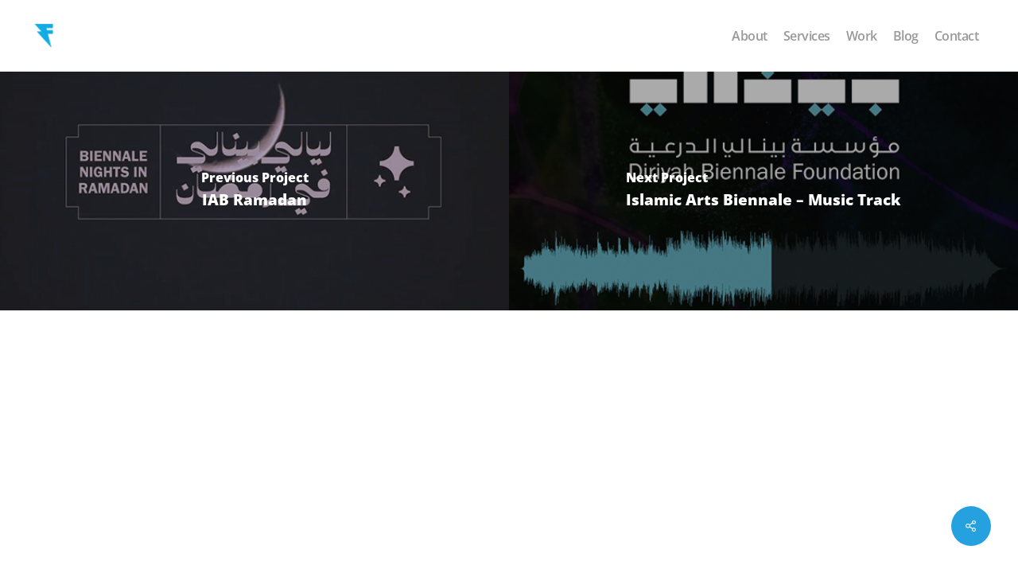

--- FILE ---
content_type: text/html; charset=UTF-8
request_url: https://withfeeling.com/portfolio/gamers8/
body_size: 22581
content:
<!doctype html> 
<html lang="en-US" class="no-js"> 
<head>
<meta charset="UTF-8">
<link rel="preload" href="https://withfeeling.com/wp-content/cache/fvm/min/1761801930-css03fe5541486be9920d00e01578cd16ad326c4017020f0156422388a77b0e3.css" as="style" media="all" /> 
<link rel="preload" href="https://withfeeling.com/wp-content/cache/fvm/min/1761801930-css859182f87c589013316acebcd9de756125795d5b03eeac987be079f5c71ed.css" as="style" media="all" /> 
<link rel="preload" href="https://withfeeling.com/wp-content/cache/fvm/min/1761801930-css9291475f41c2790bbbb13ecfc3a3f9315a314a6b6f18c666cad1006290c86.css" as="style" media="all" /> 
<link rel="preload" href="https://withfeeling.com/wp-content/cache/fvm/min/1761801930-cssecc9e5e0b7a0e5604bf56e1876ebdfe347f2da79037a7b816f143d998fc28.css" as="style" media="all" /> 
<link rel="preload" href="https://withfeeling.com/wp-content/cache/fvm/min/1761801930-cssad8c1667c1e31324a1e651589b50b4c47ee9be22df8b259e7f5da11c6118e.css" as="style" media="all" /> 
<link rel="preload" href="https://withfeeling.com/wp-content/cache/fvm/min/1761801930-cssad15eb3f27e497d8d20350dcffd8455a4b1c713f6ddf1357fcadf10b0a118.css" as="style" media="all" /> 
<link rel="preload" href="https://withfeeling.com/wp-content/cache/fvm/min/1761801930-css6c0436bc2b6664c24dfcef685216a00b5c03de81997f99261751e07621b63.css" as="style" media="all" /> 
<link rel="preload" href="https://withfeeling.com/wp-content/cache/fvm/min/1761801930-css868b41891c91cb968b9b32182995085208a0f50547501d2983025fdd4de20.css" as="style" media="all" /> 
<link rel="preload" href="https://withfeeling.com/wp-content/cache/fvm/min/1761801930-css114b1c5db014e84310debdcffec5e1991925a4023f8b95b74f1019c1b1e25.css" as="style" media="all" /> 
<link rel="preload" href="https://withfeeling.com/wp-content/cache/fvm/min/1761801930-css6749978838f4f5b3d620c04174384465166913a05deb8e220d1a68d8e8a0f.css" as="style" media="all" /> 
<link rel="preload" href="https://withfeeling.com/wp-content/cache/fvm/min/1761801930-cssea997e279e71680991f7ad710e3ab299a1c8a3e4e87b539cb137dafe8c21e.css" as="style" media="all" /> 
<link rel="preload" href="https://withfeeling.com/wp-content/cache/fvm/min/1761801930-css738d847667f53b14d318f34390d4ad57fad9325442dcd3587abf5d51a4add.css" as="style" media="all" /> 
<link rel="preload" href="https://withfeeling.com/wp-content/cache/fvm/min/1761801930-cssb5d0a59b51a08a3882efa19fefdb497d749da953a333c045801f62bd250fe.css" as="style" media="all" /> 
<link rel="preload" href="https://withfeeling.com/wp-content/cache/fvm/min/1761801930-css93b3b354072717af8a9527af15cf0ad34bd1538861f1fccd468108350f27f.css" as="style" media="all" /> 
<link rel="preload" href="https://withfeeling.com/wp-content/cache/fvm/min/1761801930-css69e53c3730f69e380d34dbf7d136f1df367ab7436293f521b8b3b6d399f94.css" as="style" media="all" /> 
<link rel="preload" href="https://withfeeling.com/wp-content/cache/fvm/min/1761801930-css9c384a6a0069b568ae328a081572a91e4e3105f1c52bf62942f3c51368eea.css" as="style" media="all" /> 
<link rel="preload" href="https://withfeeling.com/wp-content/cache/fvm/min/1761801930-css21b8dc583519c3165b3adeec63028bee5ad3fd2e0a5ec56a8ea03e8679c24.css" as="style" media="all" /> 
<link rel="preload" href="https://withfeeling.com/wp-content/cache/fvm/min/1761801930-cssca9a32cbe259a774dc1b57860f87d2234547e6384fcc38a49ec895c973b92.css" as="style" media="all" /> 
<link rel="preload" href="https://withfeeling.com/wp-content/cache/fvm/min/1761801930-css2b7ecd9b33ee7b0fd2f41cafbda051b0576418d60d8eb6b57abef8eef436e.css" as="style" media="all" /> 
<link rel="preload" href="https://withfeeling.com/wp-content/cache/fvm/min/1761801930-cssb2004999e0508162aa44d6dc4f414d69191b516f3872750bac7de363f7c40.css" as="style" media="all" /> 
<link rel="preload" href="https://withfeeling.com/wp-content/cache/fvm/min/1761801930-css49002e70bc197936930940dc50e959799bacdc4829c89f437e2bac03d2c3a.css" as="style" media="all" /> 
<link rel="preload" href="https://withfeeling.com/wp-content/cache/fvm/min/1761801930-css4eca3c4ea58fd9c7dddac3e99500dd92853a439e184a57cbeae1fd1251135.css" as="style" media="all" /> 
<link rel="preload" href="https://withfeeling.com/wp-content/cache/fvm/min/1761801930-cssd933ad801c7c5f55ba823e5da424faa329ceb5620e1d7ffd052c09aed5a35.css" as="style" media="all" /> 
<link rel="preload" href="https://withfeeling.com/wp-content/cache/fvm/min/1761801930-css27c09218ad847106f55f61388cb796d38e091e3469d07286a82228835c8ff.css" as="style" media="all" /> 
<link rel="preload" href="https://withfeeling.com/wp-content/cache/fvm/min/1761801930-cssedcdafb5c6b2f947f582504c10cca09298c5f2b443bbb3e86751742de18af.css" as="style" media="all" /> 
<link rel="preload" href="https://withfeeling.com/wp-content/cache/fvm/min/1761801930-css931653b7f89b0e13b04c87fbdd04758a1c552275a08aecbee0b8bbf71818d.css" as="style" media="all" /> 
<link rel="preload" href="https://withfeeling.com/wp-content/cache/fvm/min/1761801930-cssd56dd118f848d669678ba68421c2fb4bbc9e433f954f00cb7836c4bda7189.css" as="style" media="all" /> 
<link rel="preload" href="https://withfeeling.com/wp-content/cache/fvm/min/1761801930-csse12baf02cad0cc94aa466c4f4c2690643e3778092e20bca1df6596b3e4156.css" as="style" media="all" /> 
<link rel="preload" href="https://withfeeling.com/wp-content/cache/fvm/min/1761801930-css478dd109e4fcd7392ebbdfd4c7e9bdabdda3b8663df28d12069f1ac8f8961.css" as="style" media="all" /> 
<link rel="preload" href="https://withfeeling.com/wp-content/cache/fvm/min/1761801930-css21348d0aea15a7345dddf1517bd5c6ac84549cad905c0705424c04add8a5c.css" as="style" media="all" /> 
<link rel="preload" href="https://withfeeling.com/wp-content/cache/fvm/min/1761801930-css4d19f1fd9ec41ea6d5577280997b332612b1ec57e79e693de78297d61c089.css" as="style" media="all" /> 
<link rel="preload" href="https://withfeeling.com/wp-content/cache/fvm/min/1761801930-css968ed36e4f2471cbde4064961277326a95949d858db7471553eb866592aec.css" as="style" media="all" /> 
<link rel="preload" href="https://withfeeling.com/wp-content/cache/fvm/min/1761801930-css37c44eb9386be73fba5155efd5319b9ff75cb502795383250c20ba1aacb21.css" as="style" media="all" />
<script data-cfasync="false">if(navigator.userAgent.match(/MSIE|Internet Explorer/i)||navigator.userAgent.match(/Trident\/7\..*?rv:11/i)){var href=document.location.href;if(!href.match(/[?&]iebrowser/)){if(href.indexOf("?")==-1){if(href.indexOf("#")==-1){document.location.href=href+"?iebrowser=1"}else{document.location.href=href.replace("#","?iebrowser=1#")}}else{if(href.indexOf("#")==-1){document.location.href=href+"&iebrowser=1"}else{document.location.href=href.replace("#","&iebrowser=1#")}}}}</script>
<script data-cfasync="false">class FVMLoader{constructor(e){this.triggerEvents=e,this.eventOptions={passive:!0},this.userEventListener=this.triggerListener.bind(this),this.delayedScripts={normal:[],async:[],defer:[]},this.allJQueries=[]}_addUserInteractionListener(e){this.triggerEvents.forEach(t=>window.addEventListener(t,e.userEventListener,e.eventOptions))}_removeUserInteractionListener(e){this.triggerEvents.forEach(t=>window.removeEventListener(t,e.userEventListener,e.eventOptions))}triggerListener(){this._removeUserInteractionListener(this),"loading"===document.readyState?document.addEventListener("DOMContentLoaded",this._loadEverythingNow.bind(this)):this._loadEverythingNow()}async _loadEverythingNow(){this._runAllDelayedCSS(),this._delayEventListeners(),this._delayJQueryReady(this),this._handleDocumentWrite(),this._registerAllDelayedScripts(),await this._loadScriptsFromList(this.delayedScripts.normal),await this._loadScriptsFromList(this.delayedScripts.defer),await this._loadScriptsFromList(this.delayedScripts.async),await this._triggerDOMContentLoaded(),await this._triggerWindowLoad(),window.dispatchEvent(new Event("wpr-allScriptsLoaded"))}_registerAllDelayedScripts(){document.querySelectorAll("script[type=fvmdelay]").forEach(e=>{e.hasAttribute("src")?e.hasAttribute("async")&&!1!==e.async?this.delayedScripts.async.push(e):e.hasAttribute("defer")&&!1!==e.defer||"module"===e.getAttribute("data-type")?this.delayedScripts.defer.push(e):this.delayedScripts.normal.push(e):this.delayedScripts.normal.push(e)})}_runAllDelayedCSS(){document.querySelectorAll("link[rel=fvmdelay]").forEach(e=>{e.setAttribute("rel","stylesheet")})}async _transformScript(e){return await this._requestAnimFrame(),new Promise(t=>{const n=document.createElement("script");let r;[...e.attributes].forEach(e=>{let t=e.nodeName;"type"!==t&&("data-type"===t&&(t="type",r=e.nodeValue),n.setAttribute(t,e.nodeValue))}),e.hasAttribute("src")?(n.addEventListener("load",t),n.addEventListener("error",t)):(n.text=e.text,t()),e.parentNode.replaceChild(n,e)})}async _loadScriptsFromList(e){const t=e.shift();return t?(await this._transformScript(t),this._loadScriptsFromList(e)):Promise.resolve()}_delayEventListeners(){let e={};function t(t,n){!function(t){function n(n){return e[t].eventsToRewrite.indexOf(n)>=0?"wpr-"+n:n}e[t]||(e[t]={originalFunctions:{add:t.addEventListener,remove:t.removeEventListener},eventsToRewrite:[]},t.addEventListener=function(){arguments[0]=n(arguments[0]),e[t].originalFunctions.add.apply(t,arguments)},t.removeEventListener=function(){arguments[0]=n(arguments[0]),e[t].originalFunctions.remove.apply(t,arguments)})}(t),e[t].eventsToRewrite.push(n)}function n(e,t){let n=e[t];Object.defineProperty(e,t,{get:()=>n||function(){},set(r){e["wpr"+t]=n=r}})}t(document,"DOMContentLoaded"),t(window,"DOMContentLoaded"),t(window,"load"),t(window,"pageshow"),t(document,"readystatechange"),n(document,"onreadystatechange"),n(window,"onload"),n(window,"onpageshow")}_delayJQueryReady(e){let t=window.jQuery;Object.defineProperty(window,"jQuery",{get:()=>t,set(n){if(n&&n.fn&&!e.allJQueries.includes(n)){n.fn.ready=n.fn.init.prototype.ready=function(t){e.domReadyFired?t.bind(document)(n):document.addEventListener("DOMContentLoaded2",()=>t.bind(document)(n))};const t=n.fn.on;n.fn.on=n.fn.init.prototype.on=function(){if(this[0]===window){function e(e){return e.split(" ").map(e=>"load"===e||0===e.indexOf("load.")?"wpr-jquery-load":e).join(" ")}"string"==typeof arguments[0]||arguments[0]instanceof String?arguments[0]=e(arguments[0]):"object"==typeof arguments[0]&&Object.keys(arguments[0]).forEach(t=>{delete Object.assign(arguments[0],{[e(t)]:arguments[0][t]})[t]})}return t.apply(this,arguments),this},e.allJQueries.push(n)}t=n}})}async _triggerDOMContentLoaded(){this.domReadyFired=!0,await this._requestAnimFrame(),document.dispatchEvent(new Event("DOMContentLoaded2")),await this._requestAnimFrame(),window.dispatchEvent(new Event("DOMContentLoaded2")),await this._requestAnimFrame(),document.dispatchEvent(new Event("wpr-readystatechange")),await this._requestAnimFrame(),document.wpronreadystatechange&&document.wpronreadystatechange()}async _triggerWindowLoad(){await this._requestAnimFrame(),window.dispatchEvent(new Event("wpr-load")),await this._requestAnimFrame(),window.wpronload&&window.wpronload(),await this._requestAnimFrame(),this.allJQueries.forEach(e=>e(window).trigger("wpr-jquery-load")),window.dispatchEvent(new Event("wpr-pageshow")),await this._requestAnimFrame(),window.wpronpageshow&&window.wpronpageshow()}_handleDocumentWrite(){const e=new Map;document.write=document.writeln=function(t){const n=document.currentScript,r=document.createRange(),i=n.parentElement;let a=e.get(n);void 0===a&&(a=n.nextSibling,e.set(n,a));const s=document.createDocumentFragment();r.setStart(s,0),s.appendChild(r.createContextualFragment(t)),i.insertBefore(s,a)}}async _requestAnimFrame(){return new Promise(e=>requestAnimationFrame(e))}static run(){const e=new FVMLoader(["keydown","mousemove","touchmove","touchstart","touchend","wheel"]);e._addUserInteractionListener(e)}}FVMLoader.run();</script>
<meta name="viewport" content="width=device-width, initial-scale=1, maximum-scale=1, user-scalable=0" />
<meta name='robots' content='index, follow, max-image-preview:large, max-snippet:-1, max-video-preview:-1' /><title>Gamers8 - With Feeling | WithFeeling.com</title>
<meta name="description" content="Gamers8. We are a team of award-winning composers creating original music compositions across multiple styles and genres." />
<link rel="canonical" href="https://withfeeling.com/portfolio/gamers8/" />
<meta property="og:locale" content="en_US" />
<meta property="og:type" content="article" />
<meta property="og:title" content="Gamers8" />
<meta property="og:description" content="Gamers8. We are a team of award-winning composers creating original music compositions across multiple styles and genres." />
<meta property="og:url" content="https://withfeeling.com/portfolio/gamers8/" />
<meta property="og:site_name" content="With Feeling | WithFeeling.com" />
<meta property="article:publisher" content="https://www.facebook.com/withfeelingofficial" />
<meta property="article:modified_time" content="2023-06-11T15:20:48+00:00" />
<meta property="og:image" content="https://withfeeling.com/wp-content/uploads/2023/04/Sonic-Branding-Studio.jpg" />
<meta property="og:image:width" content="1200" />
<meta property="og:image:height" content="675" />
<meta property="og:image:type" content="image/jpeg" />
<meta name="twitter:card" content="summary_large_image" />
<meta name="twitter:site" content="@withfeeling11" />
<meta name="twitter:label1" content="Est. reading time" />
<meta name="twitter:data1" content="1 minute" />
<script type="application/ld+json" class="yoast-schema-graph">{"@context":"https://schema.org","@graph":[{"@type":"WebPage","@id":"https://withfeeling.com/portfolio/gamers8/","url":"https://withfeeling.com/portfolio/gamers8/","name":"Gamers8 - With Feeling | WithFeeling.com","isPartOf":{"@id":"https://withfeeling.com/#website"},"datePublished":"2022-07-19T08:48:00+00:00","dateModified":"2023-06-11T15:20:48+00:00","description":"Gamers8. We are a team of award-winning composers creating original music compositions across multiple styles and genres.","breadcrumb":{"@id":"https://withfeeling.com/portfolio/gamers8/#breadcrumb"},"inLanguage":"en-US","potentialAction":[{"@type":"ReadAction","target":["https://withfeeling.com/portfolio/gamers8/"]}]},{"@type":"BreadcrumbList","@id":"https://withfeeling.com/portfolio/gamers8/#breadcrumb","itemListElement":[{"@type":"ListItem","position":1,"name":"Home","item":"https://withfeeling.com/"},{"@type":"ListItem","position":2,"name":"Gamers8"}]},{"@type":"WebSite","@id":"https://withfeeling.com/#website","url":"https://withfeeling.com/","name":"With Feeling | WithFeeling.com","description":"Sonic Branding Agency","publisher":{"@id":"https://withfeeling.com/#organization"},"potentialAction":[{"@type":"SearchAction","target":{"@type":"EntryPoint","urlTemplate":"https://withfeeling.com/?s={search_term_string}"},"query-input":{"@type":"PropertyValueSpecification","valueRequired":true,"valueName":"search_term_string"}}],"inLanguage":"en-US"},{"@type":"Organization","@id":"https://withfeeling.com/#organization","name":"With Feeling","url":"https://withfeeling.com/","logo":{"@type":"ImageObject","inLanguage":"en-US","@id":"https://withfeeling.com/#/schema/logo/image/","url":"https://withfeeling.com/wp-content/uploads/2023/04/Sonic-Logo.png","contentUrl":"https://withfeeling.com/wp-content/uploads/2023/04/Sonic-Logo.png","width":540,"height":540,"caption":"With Feeling"},"image":{"@id":"https://withfeeling.com/#/schema/logo/image/"},"sameAs":["https://www.facebook.com/withfeelingofficial","https://x.com/withfeeling11","https://instagram.com/withfeelingofficial","https://www.linkedin.com/company/withfeeling","https://www.youtube.com/channel/UCt4iq9edUAs5XfcqYAVcErA"]}]}</script>
<link rel="alternate" type="application/rss+xml" title="With Feeling | WithFeeling.com &raquo; Feed" href="https://withfeeling.com/feed/" />
<link rel="preload" fetchpriority="low" id="fvmfonts-css" href="https://withfeeling.com/wp-content/cache/fvm/min/1761801930-css30e9508c6ca7ee8479ffd19ac760f4ba09fedc32960eee8cf99905be54799.css" as="style" media="all" onload="this.rel='stylesheet';this.onload=null"> 
<style media="all">img:is([sizes="auto" i],[sizes^="auto," i]){contain-intrinsic-size:3000px 1500px}</style> 
<link rel='stylesheet' id='genesis-blocks-style-css-css' href='https://withfeeling.com/wp-content/cache/fvm/min/1761801930-css03fe5541486be9920d00e01578cd16ad326c4017020f0156422388a77b0e3.css' type='text/css' media='all' /> 
<link rel='stylesheet' id='embedpress-plyr-css-css' href='https://withfeeling.com/wp-content/cache/fvm/min/1761801930-css859182f87c589013316acebcd9de756125795d5b03eeac987be079f5c71ed.css' type='text/css' media='all' /> 
<link rel='stylesheet' id='embedpress-carousel-vendor-css-css' href='https://withfeeling.com/wp-content/cache/fvm/min/1761801930-css9291475f41c2790bbbb13ecfc3a3f9315a314a6b6f18c666cad1006290c86.css' type='text/css' media='all' /> 
<link rel='stylesheet' id='embedpress-glider-css-css' href='https://withfeeling.com/wp-content/cache/fvm/min/1761801930-cssecc9e5e0b7a0e5604bf56e1876ebdfe347f2da79037a7b816f143d998fc28.css' type='text/css' media='all' /> 
<link rel='stylesheet' id='embedpress-css-css' href='https://withfeeling.com/wp-content/cache/fvm/min/1761801930-cssad8c1667c1e31324a1e651589b50b4c47ee9be22df8b259e7f5da11c6118e.css' type='text/css' media='all' /> 
<link rel='stylesheet' id='embedpress-meetup-events-css' href='https://withfeeling.com/wp-content/cache/fvm/min/1761801930-cssad15eb3f27e497d8d20350dcffd8455a4b1c713f6ddf1357fcadf10b0a118.css' type='text/css' media='all' /> 
<link rel='stylesheet' id='embedpress-blocks-style-css' href='https://withfeeling.com/wp-content/cache/fvm/min/1761801930-css6c0436bc2b6664c24dfcef685216a00b5c03de81997f99261751e07621b63.css' type='text/css' media='all' /> 
<link rel='stylesheet' id='wp-block-library-css' href='https://withfeeling.com/wp-content/cache/fvm/min/1761801930-css868b41891c91cb968b9b32182995085208a0f50547501d2983025fdd4de20.css' type='text/css' media='all' /> 
<link rel='stylesheet' id='ultimate_blocks-cgb-style-css-css' href='https://withfeeling.com/wp-content/cache/fvm/min/1761801930-css114b1c5db014e84310debdcffec5e1991925a4023f8b95b74f1019c1b1e25.css' type='text/css' media='all' /> 
<style id='safe-svg-svg-icon-style-inline-css' type='text/css' media="all">.safe-svg-cover{text-align:center}.safe-svg-cover .safe-svg-inside{display:inline-block;max-width:100%}.safe-svg-cover svg{fill:currentColor;height:100%;max-height:100%;max-width:100%;width:100%}</style> 
<link rel='stylesheet' id='ultimate-blocks-pro-blocks-frontend-css-css' href='https://withfeeling.com/wp-content/cache/fvm/min/1761801930-css6749978838f4f5b3d620c04174384465166913a05deb8e220d1a68d8e8a0f.css' type='text/css' media='all' /> 
<link rel='stylesheet' id='ub-extension-style-css-css' href='https://withfeeling.com/wp-content/cache/fvm/min/1761801930-cssea997e279e71680991f7ad710e3ab299a1c8a3e4e87b539cb137dafe8c21e.css' type='text/css' media='all' /> 
<link rel='stylesheet' id='anchor-block-public-styles-css' href='https://withfeeling.com/wp-content/cache/fvm/min/1761801930-css738d847667f53b14d318f34390d4ad57fad9325442dcd3587abf5d51a4add.css' type='text/css' media='all' /> 
<style id='global-styles-inline-css' type='text/css' media="all">:root{--wp--preset--aspect-ratio--square:1;--wp--preset--aspect-ratio--4-3:4/3;--wp--preset--aspect-ratio--3-4:3/4;--wp--preset--aspect-ratio--3-2:3/2;--wp--preset--aspect-ratio--2-3:2/3;--wp--preset--aspect-ratio--16-9:16/9;--wp--preset--aspect-ratio--9-16:9/16;--wp--preset--color--black:#000000;--wp--preset--color--cyan-bluish-gray:#abb8c3;--wp--preset--color--white:#ffffff;--wp--preset--color--pale-pink:#f78da7;--wp--preset--color--vivid-red:#cf2e2e;--wp--preset--color--luminous-vivid-orange:#ff6900;--wp--preset--color--luminous-vivid-amber:#fcb900;--wp--preset--color--light-green-cyan:#7bdcb5;--wp--preset--color--vivid-green-cyan:#00d084;--wp--preset--color--pale-cyan-blue:#8ed1fc;--wp--preset--color--vivid-cyan-blue:#0693e3;--wp--preset--color--vivid-purple:#9b51e0;--wp--preset--gradient--vivid-cyan-blue-to-vivid-purple:linear-gradient(135deg,rgb(6,147,227) 0%,rgb(155,81,224) 100%);--wp--preset--gradient--light-green-cyan-to-vivid-green-cyan:linear-gradient(135deg,rgb(122,220,180) 0%,rgb(0,208,130) 100%);--wp--preset--gradient--luminous-vivid-amber-to-luminous-vivid-orange:linear-gradient(135deg,rgb(252,185,0) 0%,rgb(255,105,0) 100%);--wp--preset--gradient--luminous-vivid-orange-to-vivid-red:linear-gradient(135deg,rgb(255,105,0) 0%,rgb(207,46,46) 100%);--wp--preset--gradient--very-light-gray-to-cyan-bluish-gray:linear-gradient(135deg,rgb(238,238,238) 0%,rgb(169,184,195) 100%);--wp--preset--gradient--cool-to-warm-spectrum:linear-gradient(135deg,rgb(74,234,220) 0%,rgb(151,120,209) 20%,rgb(207,42,186) 40%,rgb(238,44,130) 60%,rgb(251,105,98) 80%,rgb(254,248,76) 100%);--wp--preset--gradient--blush-light-purple:linear-gradient(135deg,rgb(255,206,236) 0%,rgb(152,150,240) 100%);--wp--preset--gradient--blush-bordeaux:linear-gradient(135deg,rgb(254,205,165) 0%,rgb(254,45,45) 50%,rgb(107,0,62) 100%);--wp--preset--gradient--luminous-dusk:linear-gradient(135deg,rgb(255,203,112) 0%,rgb(199,81,192) 50%,rgb(65,88,208) 100%);--wp--preset--gradient--pale-ocean:linear-gradient(135deg,rgb(255,245,203) 0%,rgb(182,227,212) 50%,rgb(51,167,181) 100%);--wp--preset--gradient--electric-grass:linear-gradient(135deg,rgb(202,248,128) 0%,rgb(113,206,126) 100%);--wp--preset--gradient--midnight:linear-gradient(135deg,rgb(2,3,129) 0%,rgb(40,116,252) 100%);--wp--preset--font-size--small:13px;--wp--preset--font-size--medium:20px;--wp--preset--font-size--large:36px;--wp--preset--font-size--x-large:42px;--wp--preset--spacing--20:0.44rem;--wp--preset--spacing--30:0.67rem;--wp--preset--spacing--40:1rem;--wp--preset--spacing--50:1.5rem;--wp--preset--spacing--60:2.25rem;--wp--preset--spacing--70:3.38rem;--wp--preset--spacing--80:5.06rem;--wp--preset--shadow--natural:6px 6px 9px rgba(0, 0, 0, 0.2);--wp--preset--shadow--deep:12px 12px 50px rgba(0, 0, 0, 0.4);--wp--preset--shadow--sharp:6px 6px 0px rgba(0, 0, 0, 0.2);--wp--preset--shadow--outlined:6px 6px 0px -3px rgb(255, 255, 255), 6px 6px rgb(0, 0, 0);--wp--preset--shadow--crisp:6px 6px 0px rgb(0, 0, 0)}:root{--wp--style--global--content-size:1300px;--wp--style--global--wide-size:1300px}:where(body){margin:0}.wp-site-blocks>.alignleft{float:left;margin-right:2em}.wp-site-blocks>.alignright{float:right;margin-left:2em}.wp-site-blocks>.aligncenter{justify-content:center;margin-left:auto;margin-right:auto}:where(.is-layout-flex){gap:.5em}:where(.is-layout-grid){gap:.5em}.is-layout-flow>.alignleft{float:left;margin-inline-start:0;margin-inline-end:2em}.is-layout-flow>.alignright{float:right;margin-inline-start:2em;margin-inline-end:0}.is-layout-flow>.aligncenter{margin-left:auto!important;margin-right:auto!important}.is-layout-constrained>.alignleft{float:left;margin-inline-start:0;margin-inline-end:2em}.is-layout-constrained>.alignright{float:right;margin-inline-start:2em;margin-inline-end:0}.is-layout-constrained>.aligncenter{margin-left:auto!important;margin-right:auto!important}.is-layout-constrained>:where(:not(.alignleft):not(.alignright):not(.alignfull)){max-width:var(--wp--style--global--content-size);margin-left:auto!important;margin-right:auto!important}.is-layout-constrained>.alignwide{max-width:var(--wp--style--global--wide-size)}body .is-layout-flex{display:flex}.is-layout-flex{flex-wrap:wrap;align-items:center}.is-layout-flex>:is(*,div){margin:0}body .is-layout-grid{display:grid}.is-layout-grid>:is(*,div){margin:0}body{padding-top:0;padding-right:0;padding-bottom:0;padding-left:0}:root :where(.wp-element-button,.wp-block-button__link){background-color:#32373c;border-width:0;color:#fff;font-family:inherit;font-size:inherit;font-style:inherit;font-weight:inherit;letter-spacing:inherit;line-height:inherit;padding-top:calc(0.667em + 2px);padding-right:calc(1.333em + 2px);padding-bottom:calc(0.667em + 2px);padding-left:calc(1.333em + 2px);text-decoration:none;text-transform:inherit}.has-black-color{color:var(--wp--preset--color--black)!important}.has-cyan-bluish-gray-color{color:var(--wp--preset--color--cyan-bluish-gray)!important}.has-white-color{color:var(--wp--preset--color--white)!important}.has-pale-pink-color{color:var(--wp--preset--color--pale-pink)!important}.has-vivid-red-color{color:var(--wp--preset--color--vivid-red)!important}.has-luminous-vivid-orange-color{color:var(--wp--preset--color--luminous-vivid-orange)!important}.has-luminous-vivid-amber-color{color:var(--wp--preset--color--luminous-vivid-amber)!important}.has-light-green-cyan-color{color:var(--wp--preset--color--light-green-cyan)!important}.has-vivid-green-cyan-color{color:var(--wp--preset--color--vivid-green-cyan)!important}.has-pale-cyan-blue-color{color:var(--wp--preset--color--pale-cyan-blue)!important}.has-vivid-cyan-blue-color{color:var(--wp--preset--color--vivid-cyan-blue)!important}.has-vivid-purple-color{color:var(--wp--preset--color--vivid-purple)!important}.has-black-background-color{background-color:var(--wp--preset--color--black)!important}.has-cyan-bluish-gray-background-color{background-color:var(--wp--preset--color--cyan-bluish-gray)!important}.has-white-background-color{background-color:var(--wp--preset--color--white)!important}.has-pale-pink-background-color{background-color:var(--wp--preset--color--pale-pink)!important}.has-vivid-red-background-color{background-color:var(--wp--preset--color--vivid-red)!important}.has-luminous-vivid-orange-background-color{background-color:var(--wp--preset--color--luminous-vivid-orange)!important}.has-luminous-vivid-amber-background-color{background-color:var(--wp--preset--color--luminous-vivid-amber)!important}.has-light-green-cyan-background-color{background-color:var(--wp--preset--color--light-green-cyan)!important}.has-vivid-green-cyan-background-color{background-color:var(--wp--preset--color--vivid-green-cyan)!important}.has-pale-cyan-blue-background-color{background-color:var(--wp--preset--color--pale-cyan-blue)!important}.has-vivid-cyan-blue-background-color{background-color:var(--wp--preset--color--vivid-cyan-blue)!important}.has-vivid-purple-background-color{background-color:var(--wp--preset--color--vivid-purple)!important}.has-black-border-color{border-color:var(--wp--preset--color--black)!important}.has-cyan-bluish-gray-border-color{border-color:var(--wp--preset--color--cyan-bluish-gray)!important}.has-white-border-color{border-color:var(--wp--preset--color--white)!important}.has-pale-pink-border-color{border-color:var(--wp--preset--color--pale-pink)!important}.has-vivid-red-border-color{border-color:var(--wp--preset--color--vivid-red)!important}.has-luminous-vivid-orange-border-color{border-color:var(--wp--preset--color--luminous-vivid-orange)!important}.has-luminous-vivid-amber-border-color{border-color:var(--wp--preset--color--luminous-vivid-amber)!important}.has-light-green-cyan-border-color{border-color:var(--wp--preset--color--light-green-cyan)!important}.has-vivid-green-cyan-border-color{border-color:var(--wp--preset--color--vivid-green-cyan)!important}.has-pale-cyan-blue-border-color{border-color:var(--wp--preset--color--pale-cyan-blue)!important}.has-vivid-cyan-blue-border-color{border-color:var(--wp--preset--color--vivid-cyan-blue)!important}.has-vivid-purple-border-color{border-color:var(--wp--preset--color--vivid-purple)!important}.has-vivid-cyan-blue-to-vivid-purple-gradient-background{background:var(--wp--preset--gradient--vivid-cyan-blue-to-vivid-purple)!important}.has-light-green-cyan-to-vivid-green-cyan-gradient-background{background:var(--wp--preset--gradient--light-green-cyan-to-vivid-green-cyan)!important}.has-luminous-vivid-amber-to-luminous-vivid-orange-gradient-background{background:var(--wp--preset--gradient--luminous-vivid-amber-to-luminous-vivid-orange)!important}.has-luminous-vivid-orange-to-vivid-red-gradient-background{background:var(--wp--preset--gradient--luminous-vivid-orange-to-vivid-red)!important}.has-very-light-gray-to-cyan-bluish-gray-gradient-background{background:var(--wp--preset--gradient--very-light-gray-to-cyan-bluish-gray)!important}.has-cool-to-warm-spectrum-gradient-background{background:var(--wp--preset--gradient--cool-to-warm-spectrum)!important}.has-blush-light-purple-gradient-background{background:var(--wp--preset--gradient--blush-light-purple)!important}.has-blush-bordeaux-gradient-background{background:var(--wp--preset--gradient--blush-bordeaux)!important}.has-luminous-dusk-gradient-background{background:var(--wp--preset--gradient--luminous-dusk)!important}.has-pale-ocean-gradient-background{background:var(--wp--preset--gradient--pale-ocean)!important}.has-electric-grass-gradient-background{background:var(--wp--preset--gradient--electric-grass)!important}.has-midnight-gradient-background{background:var(--wp--preset--gradient--midnight)!important}.has-small-font-size{font-size:var(--wp--preset--font-size--small)!important}.has-medium-font-size{font-size:var(--wp--preset--font-size--medium)!important}.has-large-font-size{font-size:var(--wp--preset--font-size--large)!important}.has-x-large-font-size{font-size:var(--wp--preset--font-size--x-large)!important}:where(.wp-block-columns.is-layout-flex){gap:2em}:where(.wp-block-columns.is-layout-grid){gap:2em}:root :where(.wp-block-pullquote){font-size:1.5em;line-height:1.6}:where(.wp-block-post-template.is-layout-flex){gap:1.25em}:where(.wp-block-post-template.is-layout-grid){gap:1.25em}:where(.wp-block-term-template.is-layout-flex){gap:1.25em}:where(.wp-block-term-template.is-layout-grid){gap:1.25em}</style> 
<link rel='stylesheet' id='nectar-portfolio-css' href='https://withfeeling.com/wp-content/cache/fvm/min/1761801930-cssb5d0a59b51a08a3882efa19fefdb497d749da953a333c045801f62bd250fe.css' type='text/css' media='all' /> 
<link rel='stylesheet' id='salient-social-css' href='https://withfeeling.com/wp-content/cache/fvm/min/1761801930-css93b3b354072717af8a9527af15cf0ad34bd1538861f1fccd468108350f27f.css' type='text/css' media='all' /> 
<style id='salient-social-inline-css' type='text/css' media="all">.sharing-default-minimal .nectar-love.loved,body .nectar-social[data-color-override="override"].fixed>a:before,body .nectar-social[data-color-override="override"].fixed .nectar-social-inner a,.sharing-default-minimal .nectar-social[data-color-override="override"] .nectar-social-inner a:hover,.nectar-social.vertical[data-color-override="override"] .nectar-social-inner a:hover{background-color:#24a1de}.nectar-social.hover .nectar-love.loved,.nectar-social.hover>.nectar-love-button a:hover,.nectar-social[data-color-override="override"].hover>div a:hover,#single-below-header .nectar-social[data-color-override="override"].hover>div a:hover,.nectar-social[data-color-override="override"].hover .share-btn:hover,.sharing-default-minimal .nectar-social[data-color-override="override"] .nectar-social-inner a{border-color:#24a1de}#single-below-header .nectar-social.hover .nectar-love.loved i,#single-below-header .nectar-social.hover[data-color-override="override"] a:hover,#single-below-header .nectar-social.hover[data-color-override="override"] a:hover i,#single-below-header .nectar-social.hover .nectar-love-button a:hover i,.nectar-love:hover i,.hover .nectar-love:hover .total_loves,.nectar-love.loved i,.nectar-social.hover .nectar-love.loved .total_loves,.nectar-social.hover .share-btn:hover,.nectar-social[data-color-override="override"].hover .nectar-social-inner a:hover,.nectar-social[data-color-override="override"].hover>div:hover span,.sharing-default-minimal .nectar-social[data-color-override="override"] .nectar-social-inner a:not(:hover) i,.sharing-default-minimal .nectar-social[data-color-override="override"] .nectar-social-inner a:not(:hover){color:#24a1de}</style> 
<link rel='stylesheet' id='wpg-main-style-css' href='https://withfeeling.com/wp-content/cache/fvm/min/1761801930-css69e53c3730f69e380d34dbf7d136f1df367ab7436293f521b8b3b6d399f94.css' type='text/css' media='all' /> 
<link rel='stylesheet' id='ultimate-blocks-pro-css' href='https://withfeeling.com/wp-content/cache/fvm/min/1761801930-css9c384a6a0069b568ae328a081572a91e4e3105f1c52bf62942f3c51368eea.css' type='text/css' media='all' /> 
<link rel='stylesheet' id='font-awesome-css' href='https://withfeeling.com/wp-content/cache/fvm/min/1761801930-css21b8dc583519c3165b3adeec63028bee5ad3fd2e0a5ec56a8ea03e8679c24.css' type='text/css' media='all' /> 
<link rel='stylesheet' id='salient-grid-system-css' href='https://withfeeling.com/wp-content/cache/fvm/min/1761801930-cssca9a32cbe259a774dc1b57860f87d2234547e6384fcc38a49ec895c973b92.css' type='text/css' media='all' /> 
<link rel='stylesheet' id='main-styles-css' href='https://withfeeling.com/wp-content/cache/fvm/min/1761801930-css2b7ecd9b33ee7b0fd2f41cafbda051b0576418d60d8eb6b57abef8eef436e.css' type='text/css' media='all' /> 
<link rel='stylesheet' id='nectar-header-perma-transparent-css' href='https://withfeeling.com/wp-content/cache/fvm/min/1761801930-cssb2004999e0508162aa44d6dc4f414d69191b516f3872750bac7de363f7c40.css' type='text/css' media='all' /> 
<link rel='stylesheet' id='nectar-single-styles-css' href='https://withfeeling.com/wp-content/cache/fvm/min/1761801930-css49002e70bc197936930940dc50e959799bacdc4829c89f437e2bac03d2c3a.css' type='text/css' media='all' /> 
<link rel='stylesheet' id='responsive-css' href='https://withfeeling.com/wp-content/cache/fvm/min/1761801930-css4eca3c4ea58fd9c7dddac3e99500dd92853a439e184a57cbeae1fd1251135.css' type='text/css' media='all' /> 
<link rel='stylesheet' id='skin-material-css' href='https://withfeeling.com/wp-content/cache/fvm/min/1761801930-cssd933ad801c7c5f55ba823e5da424faa329ceb5620e1d7ffd052c09aed5a35.css' type='text/css' media='all' /> 
<link rel='stylesheet' id='salient-wp-menu-dynamic-css' href='https://withfeeling.com/wp-content/cache/fvm/min/1761801930-css27c09218ad847106f55f61388cb796d38e091e3469d07286a82228835c8ff.css' type='text/css' media='all' /> 
<link rel='stylesheet' id='dashicons-css' href='https://withfeeling.com/wp-content/cache/fvm/min/1761801930-cssedcdafb5c6b2f947f582504c10cca09298c5f2b443bbb3e86751742de18af.css' type='text/css' media='all' /> 
<link rel='stylesheet' id='dynamic-css-css' href='https://withfeeling.com/wp-content/cache/fvm/min/1761801930-css931653b7f89b0e13b04c87fbdd04758a1c552275a08aecbee0b8bbf71818d.css' type='text/css' media='all' /> 
<style id='dynamic-css-inline-css' type='text/css' media="all">#header-space{background-color:#fff}@media only screen and (min-width:1000px){body #ajax-content-wrap.no-scroll{min-height:calc(100vh - 90px);height:calc(100vh - 90px)!important}}@media only screen and (min-width:1000px){#page-header-wrap.fullscreen-header,#page-header-wrap.fullscreen-header #page-header-bg,html:not(.nectar-box-roll-loaded) .nectar-box-roll>#page-header-bg.fullscreen-header,.nectar_fullscreen_zoom_recent_projects,#nectar_fullscreen_rows:not(.afterLoaded)>div{height:calc(100vh - 89px)}.wpb_row.vc_row-o-full-height.top-level,.wpb_row.vc_row-o-full-height.top-level>.col.span_12{min-height:calc(100vh - 89px)}html:not(.nectar-box-roll-loaded) .nectar-box-roll>#page-header-bg.fullscreen-header{top:90px}.nectar-slider-wrap[data-fullscreen="true"]:not(.loaded),.nectar-slider-wrap[data-fullscreen="true"]:not(.loaded) .swiper-container{height:calc(100vh - 88px)!important}.admin-bar .nectar-slider-wrap[data-fullscreen="true"]:not(.loaded),.admin-bar .nectar-slider-wrap[data-fullscreen="true"]:not(.loaded) .swiper-container{height:calc(100vh - 88px - 32px)!important}}.admin-bar[class*="page-template-template-no-header"] .wpb_row.vc_row-o-full-height.top-level,.admin-bar[class*="page-template-template-no-header"] .wpb_row.vc_row-o-full-height.top-level>.col.span_12{min-height:calc(100vh - 32px)}body[class*="page-template-template-no-header"] .wpb_row.vc_row-o-full-height.top-level,body[class*="page-template-template-no-header"] .wpb_row.vc_row-o-full-height.top-level>.col.span_12{min-height:100vh}@media only screen and (max-width:999px){.using-mobile-browser #nectar_fullscreen_rows:not(.afterLoaded):not([data-mobile-disable="on"])>div{height:calc(100vh - 116px)}.using-mobile-browser .wpb_row.vc_row-o-full-height.top-level,.using-mobile-browser .wpb_row.vc_row-o-full-height.top-level>.col.span_12,[data-permanent-transparent="1"].using-mobile-browser .wpb_row.vc_row-o-full-height.top-level,[data-permanent-transparent="1"].using-mobile-browser .wpb_row.vc_row-o-full-height.top-level>.col.span_12{min-height:calc(100vh - 116px)}html:not(.nectar-box-roll-loaded) .nectar-box-roll>#page-header-bg.fullscreen-header,.nectar_fullscreen_zoom_recent_projects,.nectar-slider-wrap[data-fullscreen="true"]:not(.loaded),.nectar-slider-wrap[data-fullscreen="true"]:not(.loaded) .swiper-container,#nectar_fullscreen_rows:not(.afterLoaded):not([data-mobile-disable="on"])>div{height:calc(100vh - 63px)}.wpb_row.vc_row-o-full-height.top-level,.wpb_row.vc_row-o-full-height.top-level>.col.span_12{min-height:calc(100vh - 63px)}body[data-transparent-header="false"] #ajax-content-wrap.no-scroll{min-height:calc(100vh - 63px);height:calc(100vh - 63px)}}.screen-reader-text,.nectar-skip-to-content:not(:focus){border:0;clip:rect(1px,1px,1px,1px);clip-path:inset(50%);height:1px;margin:-1px;overflow:hidden;padding:0;position:absolute!important;width:1px;word-wrap:normal!important}.row .col img:not([srcset]){width:auto}.row .col img.img-with-animation.nectar-lazy:not([srcset]){width:100%}.city-heading{display:inline-flex;align-items:baseline;gap:8px;font-size:20px;font-weight:700;color:#292929;line-height:1;margin-bottom:8px}.city-heading .flag{width:22px;height:16px;display:inline-block;object-fit:contain;margin-top:1px}.city-heading .city-name{display:inline-block;line-height:1}.city-heading:hover .city-name{color:#24a1de;transition:color 0.2s ease}@media screen and (max-width:767px){.city-heading{justify-content:flex-start;margin-bottom:12px}}.city-card{background:#fbfbfb;border-radius:12px;padding:20px;box-shadow:0 6px 20px rgba(0,0,0,.02);margin-bottom:20px;width:100%;max-width:300px}.city-contact{margin-top:2px;font-size:16px;margin-bottom:3px}.city-contact a{text-decoration:none;font-weight:500;display:inline-flex;align-items:center;gap:6px;color:#24a1de;margin-bottom:2px}.city-contact .whatsapp{color:#25D366}.city-contact i{font-size:15px;line-height:1;position:relative;top:1px}a.wp-block-latest-posts__post-title{font-size:.9rem}body h3,.row .col h3,.toggle>h3.toggle-title a,.ascend #respond h3,.ascend h3#comments,.woocommerce ul.products li.product.text_on_hover h3,.masonry.classic_enhanced .masonry-blog-item h3.title,.woocommerce ul.products li.product.material h3,.woocommerce-page ul.products li.product.material h3,.portfolio-items[data-ps="8"] .col h3,.nectar-hor-list-item[data-font-family="h3"],.woocommerce ul.products li.product h2,.nectar-quick-view-box h1,.nectar-ext-menu-item .inherit-h3 .menu-title-text,#slide-out-widget-area .nectar-ext-menu-item .inherit-h3,#mobile-menu .nectar-ext-menu-item .inherit-h3,#ajax-content-wrap .nectar-inherit-h3,#header-outer .nectar-inherit-h3,[data-inherit-heading-family="h3"],.nectar-quick-view-box div.product h1.product_title.nectar-inherit-h3,.nectar-quick-view-box div.product .summary p.price.nectar-inherit-h3,body.woocommerce div.product p.price.nectar-inherit-h3 ins{color:##24a1de}.team-member[data-style=bio_fullscreen_alt] .team-meta p{color:##24a1de;font-size:14px}i.fa.fa-twitter:before{content:"\e918"!important}.row #CONTACT .col img.img-with-animation.nectar-lazy:not([srcset]){width:unset!important}.subheader{display:none}.yoast#breadcrumbs{display:none}.cky-box-bottom-right{z-index:10}#top .span_9>.slide-out-widget-area-toggle a.using-label .label,#top ul .slide-out-widget-area-toggle a .label{font-size:16px;font-weight:600}.portfolio-filters-inline:not([data-color-scheme="default"]) ul li a{color:#fff;font-size:16px;font-weight:600}.portfolio-filters-inline #current-category{font-weight:800}.wp-block-latest-posts__post-excerpt{margin-bottom:1em;margin-top:.5em;font-size:12px;line-height:16px}.material #footer-outer .widget li a,.material #sidebar .widget li a,.material .widget li a{padding:0!important;border:none;color:inherit;font-weight:700;line-height:20px}.wp-block-latest-posts__post-author,.wp-block-latest-posts__post-date{display:block;font-size:12px;font-weight:600;line-height:21px;font-style:italic}.portfolio-items .col.span_3 .work-item .work-info a{font-size:16px;font-weight:600}#mlb2-2913691.ml-form-embedContainer .ml-form-embedWrapper .ml-form-embedBody .ml-form-embedContent p,#mlb2-2913691.ml-form-embedContainer .ml-form-embedWrapper .ml-form-successBody .ml-form-successContent p{font-weight:600}#mlb2-2913691.ml-form-embedContainer .ml-form-embedWrapper .ml-form-embedBody .ml-form-fieldRow input{font-weight:700}#mlb2-2913691.ml-form-embedContainer .ml-form-embedWrapper .ml-form-embedBody .ml-form-embedContent p,#mlb2-2913691.ml-form-embedContainer .ml-form-embedWrapper .ml-form-successBody .ml-form-successContent p{font-weight:600}.nectar-recent-posts-single_featured .grav-wrap .text,[data-style=list_featured_first_row] .grav-wrap .text{display:inline-block;font-size:30px}</style> 
<link rel='stylesheet' id='bsf-Defaults-css' href='https://withfeeling.com/wp-content/cache/fvm/min/1761801930-cssd56dd118f848d669678ba68421c2fb4bbc9e433f954f00cb7836c4bda7189.css' type='text/css' media='all' /> 
<link rel='stylesheet' id='moove_gdpr_frontend-css' href='https://withfeeling.com/wp-content/cache/fvm/min/1761801930-csse12baf02cad0cc94aa466c4f4c2690643e3778092e20bca1df6596b3e4156.css' type='text/css' media='all' /> 
<style id='moove_gdpr_frontend-inline-css' type='text/css' media="all">#moove_gdpr_cookie_modal,#moove_gdpr_cookie_info_bar,.gdpr_cookie_settings_shortcode_content{font-family:&#039;Nunito&#039;,sans-serif}#moove_gdpr_save_popup_settings_button{background-color:#373737;color:#fff}#moove_gdpr_save_popup_settings_button:hover{background-color:#000}#moove_gdpr_cookie_info_bar .moove-gdpr-info-bar-container .moove-gdpr-info-bar-content a.mgbutton,#moove_gdpr_cookie_info_bar .moove-gdpr-info-bar-container .moove-gdpr-info-bar-content button.mgbutton{background-color:#24a1de}#moove_gdpr_cookie_modal .moove-gdpr-modal-content .moove-gdpr-modal-footer-content .moove-gdpr-button-holder a.mgbutton,#moove_gdpr_cookie_modal .moove-gdpr-modal-content .moove-gdpr-modal-footer-content .moove-gdpr-button-holder button.mgbutton,.gdpr_cookie_settings_shortcode_content .gdpr-shr-button.button-green{background-color:#24a1de;border-color:#24a1de}#moove_gdpr_cookie_modal .moove-gdpr-modal-content .moove-gdpr-modal-footer-content .moove-gdpr-button-holder a.mgbutton:hover,#moove_gdpr_cookie_modal .moove-gdpr-modal-content .moove-gdpr-modal-footer-content .moove-gdpr-button-holder button.mgbutton:hover,.gdpr_cookie_settings_shortcode_content .gdpr-shr-button.button-green:hover{background-color:#fff;color:#24a1de}#moove_gdpr_cookie_modal .moove-gdpr-modal-content .moove-gdpr-modal-close i,#moove_gdpr_cookie_modal .moove-gdpr-modal-content .moove-gdpr-modal-close span.gdpr-icon{background-color:#24a1de;border:1px solid #24a1de}#moove_gdpr_cookie_info_bar span.moove-gdpr-infobar-allow-all.focus-g,#moove_gdpr_cookie_info_bar span.moove-gdpr-infobar-allow-all:focus,#moove_gdpr_cookie_info_bar button.moove-gdpr-infobar-allow-all.focus-g,#moove_gdpr_cookie_info_bar button.moove-gdpr-infobar-allow-all:focus,#moove_gdpr_cookie_info_bar span.moove-gdpr-infobar-reject-btn.focus-g,#moove_gdpr_cookie_info_bar span.moove-gdpr-infobar-reject-btn:focus,#moove_gdpr_cookie_info_bar button.moove-gdpr-infobar-reject-btn.focus-g,#moove_gdpr_cookie_info_bar button.moove-gdpr-infobar-reject-btn:focus,#moove_gdpr_cookie_info_bar span.change-settings-button.focus-g,#moove_gdpr_cookie_info_bar span.change-settings-button:focus,#moove_gdpr_cookie_info_bar button.change-settings-button.focus-g,#moove_gdpr_cookie_info_bar button.change-settings-button:focus{-webkit-box-shadow:0 0 1px 3px #24a1de;-moz-box-shadow:0 0 1px 3px #24a1de;box-shadow:0 0 1px 3px #24a1de}#moove_gdpr_cookie_modal .moove-gdpr-modal-content .moove-gdpr-modal-close i:hover,#moove_gdpr_cookie_modal .moove-gdpr-modal-content .moove-gdpr-modal-close span.gdpr-icon:hover,#moove_gdpr_cookie_info_bar span[data-href]>u.change-settings-button{color:#24a1de}#moove_gdpr_cookie_modal .moove-gdpr-modal-content .moove-gdpr-modal-left-content #moove-gdpr-menu li.menu-item-selected a span.gdpr-icon,#moove_gdpr_cookie_modal .moove-gdpr-modal-content .moove-gdpr-modal-left-content #moove-gdpr-menu li.menu-item-selected button span.gdpr-icon{color:inherit}#moove_gdpr_cookie_modal .moove-gdpr-modal-content .moove-gdpr-modal-left-content #moove-gdpr-menu li a span.gdpr-icon,#moove_gdpr_cookie_modal .moove-gdpr-modal-content .moove-gdpr-modal-left-content #moove-gdpr-menu li button span.gdpr-icon{color:inherit}#moove_gdpr_cookie_modal .gdpr-acc-link{line-height:0;font-size:0;color:transparent;position:absolute}#moove_gdpr_cookie_modal .moove-gdpr-modal-content .moove-gdpr-modal-close:hover i,#moove_gdpr_cookie_modal .moove-gdpr-modal-content .moove-gdpr-modal-left-content #moove-gdpr-menu li a,#moove_gdpr_cookie_modal .moove-gdpr-modal-content .moove-gdpr-modal-left-content #moove-gdpr-menu li button,#moove_gdpr_cookie_modal .moove-gdpr-modal-content .moove-gdpr-modal-left-content #moove-gdpr-menu li button i,#moove_gdpr_cookie_modal .moove-gdpr-modal-content .moove-gdpr-modal-left-content #moove-gdpr-menu li a i,#moove_gdpr_cookie_modal .moove-gdpr-modal-content .moove-gdpr-tab-main .moove-gdpr-tab-main-content a:hover,#moove_gdpr_cookie_info_bar.moove-gdpr-dark-scheme .moove-gdpr-info-bar-container .moove-gdpr-info-bar-content a.mgbutton:hover,#moove_gdpr_cookie_info_bar.moove-gdpr-dark-scheme .moove-gdpr-info-bar-container .moove-gdpr-info-bar-content button.mgbutton:hover,#moove_gdpr_cookie_info_bar.moove-gdpr-dark-scheme .moove-gdpr-info-bar-container .moove-gdpr-info-bar-content a:hover,#moove_gdpr_cookie_info_bar.moove-gdpr-dark-scheme .moove-gdpr-info-bar-container .moove-gdpr-info-bar-content button:hover,#moove_gdpr_cookie_info_bar.moove-gdpr-dark-scheme .moove-gdpr-info-bar-container .moove-gdpr-info-bar-content span.change-settings-button:hover,#moove_gdpr_cookie_info_bar.moove-gdpr-dark-scheme .moove-gdpr-info-bar-container .moove-gdpr-info-bar-content button.change-settings-button:hover,#moove_gdpr_cookie_info_bar.moove-gdpr-dark-scheme .moove-gdpr-info-bar-container .moove-gdpr-info-bar-content u.change-settings-button:hover,#moove_gdpr_cookie_info_bar span[data-href]>u.change-settings-button,#moove_gdpr_cookie_info_bar.moove-gdpr-dark-scheme .moove-gdpr-info-bar-container .moove-gdpr-info-bar-content a.mgbutton.focus-g,#moove_gdpr_cookie_info_bar.moove-gdpr-dark-scheme .moove-gdpr-info-bar-container .moove-gdpr-info-bar-content button.mgbutton.focus-g,#moove_gdpr_cookie_info_bar.moove-gdpr-dark-scheme .moove-gdpr-info-bar-container .moove-gdpr-info-bar-content a.focus-g,#moove_gdpr_cookie_info_bar.moove-gdpr-dark-scheme .moove-gdpr-info-bar-container .moove-gdpr-info-bar-content button.focus-g,#moove_gdpr_cookie_info_bar.moove-gdpr-dark-scheme .moove-gdpr-info-bar-container .moove-gdpr-info-bar-content a.mgbutton:focus,#moove_gdpr_cookie_info_bar.moove-gdpr-dark-scheme .moove-gdpr-info-bar-container .moove-gdpr-info-bar-content button.mgbutton:focus,#moove_gdpr_cookie_info_bar.moove-gdpr-dark-scheme .moove-gdpr-info-bar-container .moove-gdpr-info-bar-content a:focus,#moove_gdpr_cookie_info_bar.moove-gdpr-dark-scheme .moove-gdpr-info-bar-container .moove-gdpr-info-bar-content button:focus,#moove_gdpr_cookie_info_bar.moove-gdpr-dark-scheme .moove-gdpr-info-bar-container .moove-gdpr-info-bar-content span.change-settings-button.focus-g,span.change-settings-button:focus,button.change-settings-button.focus-g,button.change-settings-button:focus,#moove_gdpr_cookie_info_bar.moove-gdpr-dark-scheme .moove-gdpr-info-bar-container .moove-gdpr-info-bar-content u.change-settings-button.focus-g,#moove_gdpr_cookie_info_bar.moove-gdpr-dark-scheme .moove-gdpr-info-bar-container .moove-gdpr-info-bar-content u.change-settings-button:focus{color:#24a1de}#moove_gdpr_cookie_modal .moove-gdpr-branding.focus-g span,#moove_gdpr_cookie_modal .moove-gdpr-modal-content .moove-gdpr-tab-main a.focus-g,#moove_gdpr_cookie_modal .moove-gdpr-modal-content .moove-gdpr-tab-main .gdpr-cd-details-toggle.focus-g{color:#24a1de}#moove_gdpr_cookie_modal.gdpr_lightbox-hide{display:none}#moove_gdpr_cookie_info_bar.gdpr-full-screen-infobar .moove-gdpr-info-bar-container .moove-gdpr-info-bar-content .moove-gdpr-cookie-notice p a{color:#24a1de!important}</style> 
<link rel='stylesheet' id='gdpr_cc_addon_frontend-css' href='https://withfeeling.com/wp-content/cache/fvm/min/1761801930-css478dd109e4fcd7392ebbdfd4c7e9bdabdda3b8663df28d12069f1ac8f8961.css' type='text/css' media='all' /> 
<script src="https://withfeeling.com/wp-includes/js/jquery/jquery.min.js?ver=3.7.1" id="jquery-core-js"></script>
<script src="https://withfeeling.com/wp-includes/js/jquery/jquery-migrate.min.js?ver=3.4.1" id="jquery-migrate-js"></script>
<script src="https://withfeeling.com/wp-includes/js/dist/vendor/wp-polyfill.min.js?ver=3.15.0" id="wp-polyfill-js"></script>
<script src="https://withfeeling.com/wp-content/plugins/gutenberg/build/vendors/react.min.js?ver=18" id="react-js"></script>
<script src="https://withfeeling.com/wp-content/plugins/gutenberg/build/vendors/react-jsx-runtime.min.js?ver=18" id="react-jsx-runtime-js"></script>
<script src="https://withfeeling.com/wp-content/plugins/gutenberg/build/hooks/index.min.js?ver=1761143744539" id="wp-hooks-js"></script>
<script src="https://withfeeling.com/wp-content/plugins/gutenberg/build/vendors/react-dom.min.js?ver=18" id="react-dom-js"></script>
<script src="https://withfeeling.com/wp-content/plugins/gutenberg/build/i18n/index.min.js?ver=1761143746378" id="wp-i18n-js"></script>
<script id="wp-i18n-js-after">
/* <![CDATA[ */
wp.i18n.setLocaleData( { 'text direction\u0004ltr': [ 'ltr' ] } );
/* ]]> */
</script>
<script id="say-what-js-js-extra">
/* <![CDATA[ */
var say_what_data = {"replacements":{"salient-portfolio|Watch Video|":"Watch","salient-portfolio|More Details|":"Info"}};
/* ]]> */
</script>
<script src="https://withfeeling.com/wp-content/plugins/say-what/assets/build/frontend.js?ver=fd31684c45e4d85aeb4e" id="say-what-js-js"></script>
<script src="https://withfeeling.com/wp-content/plugins/wp_glossary/assets/js/mixitup.min.js?ver=6.8.3" id="wpg-mixitup-script-js"></script>
<script id="wpg-main-script-js-extra">
/* <![CDATA[ */
var wpg = {"animation":"1","is_tooltip":"","tooltip_theme":"default","tooltip_animation":"fade","tooltip_position":"top","tooltip_is_arrow":"1","tooltip_min_width":"250","tooltip_max_width":"500","tooltip_speed":"350","tooltip_delay":"200","tooltip_is_touch_devices":"1"};
/* ]]> */
</script>
<script src="https://withfeeling.com/wp-content/plugins/wp_glossary/assets/js/scripts.js?ver=6.8.3" id="wpg-main-script-js"></script>
<script src="https://withfeeling.com/wp-content/plugins/ultimate-blocks-pro/inc/frontend/js/ultimate-blocks-pro-frontend.js?ver=3.4.4" id="ultimate-blocks-pro-js"></script>
<script src="https://withfeeling.com/wp-content/plugins/ultimate-blocks/src/blocks/image-slider/swiper-bundle.js?ver=3.4.4" id="ultimate_blocks-swiper-js"></script>
<script src="https://www.googletagmanager.com/gtag/js?id=G-JS6G9LV526" id="google_gtagjs-js" async></script>
<script id="google_gtagjs-js-after">
/* <![CDATA[ */
window.dataLayer = window.dataLayer || [];function gtag(){dataLayer.push(arguments);}
gtag("set","linker",{"domains":["withfeeling.com"]});
gtag("js", new Date());
gtag("set", "developer_id.dZTNiMT", true);
gtag("config", "G-JS6G9LV526");
/* ]]> */
</script>
<script id="ai-js-js-extra">
/* <![CDATA[ */
var MyAjax = {"ajaxurl":"https:\/\/withfeeling.com\/wp-admin\/admin-ajax.php","security":"1bd2b647b2"};
/* ]]> */
</script>
<script src="https://withfeeling.com/wp-content/plugins/advanced-iframe/js/ai.min.js?ver=918644" id="ai-js-js"></script>
<style id="essential-blocks-global-styles" media="all">:root{--eb-global-primary-color:#101828;--eb-global-secondary-color:#475467;--eb-global-tertiary-color:#98A2B3;--eb-global-text-color:#475467;--eb-global-heading-color:#1D2939;--eb-global-link-color:#444CE7;--eb-global-background-color:#F9FAFB;--eb-global-button-text-color:#FFFFFF;--eb-global-button-background-color:#101828;--eb-gradient-primary-color:linear-gradient(90deg, hsla(259, 84%, 78%, 1) 0%, hsla(206, 67%, 75%, 1) 100%);--eb-gradient-secondary-color:linear-gradient(90deg, hsla(18, 76%, 85%, 1) 0%, hsla(203, 69%, 84%, 1) 100%);--eb-gradient-tertiary-color:linear-gradient(90deg, hsla(248, 21%, 15%, 1) 0%, hsla(250, 14%, 61%, 1) 100%);--eb-gradient-background-color:linear-gradient(90deg, rgb(250, 250, 250) 0%, rgb(233, 233, 233) 49%, rgb(244, 243, 243) 100%);--eb-tablet-breakpoint:1024px;--eb-mobile-breakpoint:767px}</style>
<script id="mcjs">!function(c,h,i,m,p){m=c.createElement(h),p=c.getElementsByTagName(h)[0],m.async=1,m.src=i,p.parentNode.insertBefore(m,p)}(document,"script","https://chimpstatic.com/mcjs-connected/js/users/5a25cdb7e1f984912bfe074a3/1814ee2f9a5f4b14000ba1443.js");</script>
<style type="text/css" media="all">.wpg-list-block h3{background-color:#f4f4f4;color:#777;}</style>
<script> var root = document.getElementsByTagName( "html" )[0]; root.setAttribute( "class", "js" ); </script>
<script id='nitro-telemetry-meta' nitro-exclude>window.NPTelemetryMetadata={missReason: (!window.NITROPACK_STATE ? 'cache not found' : 'hit'),pageType: 'portfolio',isEligibleForOptimization: true,}</script>
<script id='nitro-generic' nitro-exclude>(()=>{window.NitroPack=window.NitroPack||{coreVersion:"na",isCounted:!1};let e=document.createElement("script");if(e.src="https://nitroscripts.com/lZwgvpSEOWihTvbSDIUhIeGBasWbuoLi",e.async=!0,e.id="nitro-script",document.head.appendChild(e),!window.NitroPack.isCounted){window.NitroPack.isCounted=!0;let t=()=>{navigator.sendBeacon("https://to.getnitropack.com/p",JSON.stringify({siteId:"lZwgvpSEOWihTvbSDIUhIeGBasWbuoLi",url:window.location.href,isOptimized:!!window.IS_NITROPACK,coreVersion:"na",missReason:window.NPTelemetryMetadata?.missReason||"",pageType:window.NPTelemetryMetadata?.pageType||"",isEligibleForOptimization:!!window.NPTelemetryMetadata?.isEligibleForOptimization}))};(()=>{let e=()=>new Promise(e=>{"complete"===document.readyState?e():window.addEventListener("load",e)}),i=()=>new Promise(e=>{document.prerendering?document.addEventListener("prerenderingchange",e,{once:!0}):e()}),a=async()=>{await i(),await e(),t()};a()})(),window.addEventListener("pageshow",e=>{if(e.persisted){let i=document.prerendering||self.performance?.getEntriesByType?.("navigation")[0]?.activationStart>0;"visible"!==document.visibilityState||i||t()}})}})();</script>
<link rel="icon" href="https://withfeeling.com/wp-content/uploads/2025/02/cropped-Web-Icon-192x192.png" sizes="192x192" /> 
<noscript><style> .wpb_animate_when_almost_visible { opacity: 1; }</style></noscript>
</head>
<body class="wp-singular portfolio-template-default single single-portfolio postid-1898 wp-theme-salient material remove-default-project-header wpb-js-composer js-comp-ver-8.4.2 vc_responsive" data-footer-reveal="false" data-footer-reveal-shadow="none" data-header-format="default" data-body-border="off" data-boxed-style="" data-header-breakpoint="1000" data-dropdown-style="minimal" data-cae="easeOutCubic" data-cad="750" data-megamenu-width="contained" data-aie="fade-in" data-ls="fancybox" data-apte="standard" data-hhun="1" data-fancy-form-rcs="default" data-form-style="default" data-form-submit="regular" data-is="minimal" data-button-style="slightly_rounded_shadow" data-user-account-button="false" data-flex-cols="true" data-col-gap="default" data-header-inherit-rc="false" data-header-search="false" data-animated-anchors="true" data-ajax-transitions="false" data-full-width-header="true" data-slide-out-widget-area="true" data-slide-out-widget-area-style="slide-out-from-right-hover" data-user-set-ocm="off" data-loading-animation="spin" data-bg-header="false" data-responsive="1" data-ext-responsive="true" data-ext-padding="90" data-header-resize="0" data-header-color="light" data-cart="false" data-remove-m-parallax="" data-remove-m-video-bgs="" data-m-animate="0" data-force-header-trans-color="light" data-smooth-scrolling="0" data-permanent-transparent="false" > 
<script>
(function(window, document) {
document.documentElement.classList.remove("no-js");
if(navigator.userAgent.match(/(Android|iPod|iPhone|iPad|BlackBerry|IEMobile|Opera Mini)/)) {
document.body.className += " using-mobile-browser mobile ";
}
if(navigator.userAgent.match(/Mac/) && navigator.maxTouchPoints && navigator.maxTouchPoints > 2) {
document.body.className += " using-ios-device ";
}
if( !("ontouchstart" in window) ) {
var body = document.querySelector("body");
var winW = window.innerWidth;
var bodyW = body.clientWidth;
if (winW > bodyW + 4) {
body.setAttribute("style", "--scroll-bar-w: " + (winW - bodyW - 4) + "px");
} else {
body.setAttribute("style", "--scroll-bar-w: 0px");
}
}
})(window, document);
</script>
<a href="#ajax-content-wrap" class="nectar-skip-to-content">Skip to main content</a><div class="ocm-effect-wrap"><div class="ocm-effect-wrap-inner"> <div id="header-space" data-header-mobile-fixed='1'></div> <div id="header-outer" data-has-menu="true" data-has-buttons="no" data-header-button_style="default" data-using-pr-menu="false" data-mobile-fixed="1" data-ptnm="false" data-lhe="default" data-user-set-bg="#ffffff" data-format="default" data-permanent-transparent="false" data-megamenu-rt="0" data-remove-fixed="0" data-header-resize="0" data-cart="false" data-transparency-option="" data-box-shadow="none" data-shrink-num="6" data-using-secondary="0" data-using-logo="1" data-logo-height="30" data-m-logo-height="40" data-padding="30" data-full-width="true" data-condense="false" > <div id="search-outer" class="nectar"> <div id="search"> <div class="container"> <div id="search-box"> <div class="inner-wrap"> <div class="col span_12"> <form role="search" action="https://withfeeling.com/" method="GET"> <input type="text" name="s" value="" aria-label="Search" placeholder="Search" /> <span>Hit enter to search or ESC to close</span> <button aria-label="Search" class="search-box__button" type="submit">Search</button> </form> </div> </div> </div> <div id="close"><a href="#" role="button"><span class="screen-reader-text">Close Search</span> <span class="close-wrap"> <span class="close-line close-line1" role="presentation"></span> <span class="close-line close-line2" role="presentation"></span> </span> </a></div> </div> </div> </div> <header id="top" role="banner" aria-label="Main Menu"> <div class="container"> <div class="row"> <div class="col span_3"> <a id="logo" href="https://withfeeling.com" data-supplied-ml-starting-dark="true" data-supplied-ml-starting="true" data-supplied-ml="false" > <img class="stnd skip-lazy default-logo" width="500" height="500" alt="With Feeling | WithFeeling.com" src="https://withfeeling.com/wp-content/uploads/2022/06/WF-SMALL-BLUE-1.png" srcset="https://withfeeling.com/wp-content/uploads/2022/06/WF-SMALL-BLUE-1.png 1x, https://withfeeling.com/wp-content/uploads/2022/06/WF-BIG-BLUE-1.png 2x" /> </a> </div> <div class="col span_9 col_last"> <div class="nectar-mobile-only mobile-header"><div class="inner"></div></div> <div class="slide-out-widget-area-toggle mobile-icon slide-out-from-right-hover" data-custom-color="false" data-icon-animation="simple-transform"> <div> <a href="#slide-out-widget-area" role="button" aria-label="Navigation Menu" aria-expanded="false" class="closed using-label"> <i class="label">Menu</i><span aria-hidden="true"> <i class="lines-button x2"> <i class="lines"></i> </i> </span> </a></div> </div> <nav aria-label="Main Menu"> <ul class="sf-menu"> <li id="menu-item-1294" class="menu-item menu-item-type-post_type menu-item-object-page menu-item-home menu-item-has-children menu-item-hover-text-reveal-wave nectar-regular-menu-item menu-item-1294"><a href="https://withfeeling.com/" aria-haspopup="true" aria-expanded="false"><span class="menu-title-text"><span class="char">A</span><span class="char">b</span><span class="char">o</span><span class="char">u</span><span class="char">t</span></span></a> <ul class="sub-menu"> <li id="menu-item-2932" class="menu-item menu-item-type-post_type menu-item-object-page menu-item-home nectar-regular-menu-item menu-item-2932"><a href="https://withfeeling.com/"><span class="menu-title-text">About</span></a></li> <li id="menu-item-1292" class="menu-item menu-item-type-post_type menu-item-object-page nectar-regular-menu-item menu-item-1292"><a href="https://withfeeling.com/team/"><span class="menu-title-text">Team</span></a></li> <li id="menu-item-1608" class="menu-item menu-item-type-post_type menu-item-object-page nectar-regular-menu-item menu-item-1608"><a href="https://withfeeling.com/awards/"><span class="menu-title-text">Awards</span></a></li> <li id="menu-item-2945" class="menu-item menu-item-type-post_type menu-item-object-page nectar-regular-menu-item menu-item-2945"><a href="https://withfeeling.com/contact/"><span class="menu-title-text">Join Us</span></a></li> </ul> </li> <li id="menu-item-2931" class="menu-item menu-item-type-custom menu-item-object-custom menu-item-has-children menu-item-hover-text-reveal-wave nectar-regular-menu-item menu-item-2931"><a href="#" aria-haspopup="true" aria-expanded="false"><span class="menu-title-text"><span class="char">S</span><span class="char">e</span><span class="char">r</span><span class="char">v</span><span class="char">i</span><span class="char">c</span><span class="char">e</span><span class="char">s</span></span></a> <ul class="sub-menu"> <li id="menu-item-121" class="menu-item menu-item-type-post_type menu-item-object-page nectar-regular-menu-item menu-item-121"><a href="https://withfeeling.com/sonic-branding/"><span class="menu-title-text">Sonic Branding</span></a></li> <li id="menu-item-1288" class="menu-item menu-item-type-post_type menu-item-object-page nectar-regular-menu-item menu-item-1288"><a href="https://withfeeling.com/original-music-composition/"><span class="menu-title-text">Original Music</span></a></li> <li id="menu-item-1287" class="menu-item menu-item-type-post_type menu-item-object-page nectar-regular-menu-item menu-item-1287"><a href="https://withfeeling.com/sound-design/"><span class="menu-title-text">Sound Design</span></a></li> <li id="menu-item-1601" class="menu-item menu-item-type-post_type menu-item-object-page nectar-regular-menu-item menu-item-1601"><a href="https://withfeeling.com/brand-voices/"><span class="menu-title-text">Brand Voices</span></a></li> <li id="menu-item-169" class="menu-item menu-item-type-post_type menu-item-object-page button_solid_color menu-item-169"><a href="https://withfeeling.com/original-music-and-sound-design-for-events/"><span class="menu-title-text">Events</span></a></li> <li id="menu-item-3329" class="menu-item menu-item-type-post_type menu-item-object-page nectar-regular-menu-item menu-item-3329"><a href="https://withfeeling.com/audio-guides/"><span class="menu-title-text">Audio Guides</span></a></li> <li id="menu-item-2749" class="menu-item menu-item-type-post_type menu-item-object-page nectar-regular-menu-item menu-item-2749"><a href="https://withfeeling.com/themed-entertainment/"><span class="menu-title-text">Themed Entertainment</span></a></li> <li id="menu-item-3465" class="menu-item menu-item-type-post_type menu-item-object-page nectar-regular-menu-item menu-item-3465"><a href="https://withfeeling.com/audio-video-integration-services/"><span class="menu-title-text">Audio-Video Integration</span></a></li> <li id="menu-item-1579" class="menu-item menu-item-type-post_type menu-item-object-page nectar-regular-menu-item menu-item-1579"><a href="https://withfeeling.com/podcasts-radio-production/"><span class="menu-title-text">Podcasts &#038; Radio</span></a></li> <li id="menu-item-1609" class="menu-item menu-item-type-post_type menu-item-object-page nectar-regular-menu-item menu-item-1609"><a href="https://withfeeling.com/creative-search-and-music-licensing/"><span class="menu-title-text">Music Licensing</span></a></li> </ul> </li> <li id="menu-item-3060" class="menu-item menu-item-type-custom menu-item-object-custom menu-item-has-children nectar-regular-menu-item menu-item-3060"><a href="#" aria-haspopup="true" aria-expanded="false"><span class="menu-title-text">Work</span></a> <ul class="sub-menu"> <li id="menu-item-1291" class="menu-item menu-item-type-post_type menu-item-object-page nectar-regular-menu-item menu-item-1291"><a href="https://withfeeling.com/work/"><span class="menu-title-text">Portfolio</span></a></li> <li id="menu-item-3061" class="menu-item menu-item-type-post_type menu-item-object-page nectar-regular-menu-item menu-item-3061"><a href="https://withfeeling.com/case-studies/"><span class="menu-title-text">Case Studies</span></a></li> </ul> </li> <li id="menu-item-1720" class="menu-item menu-item-type-post_type menu-item-object-page menu-item-hover-text-reveal-wave nectar-regular-menu-item menu-item-1720"><a href="https://withfeeling.com/blog/"><span class="menu-title-text"><span class="char">B</span><span class="char">l</span><span class="char">o</span><span class="char">g</span></span></a></li> <li id="menu-item-1580" class="menu-item menu-item-type-post_type menu-item-object-page menu-item-hover-text-reveal-wave nectar-regular-menu-item menu-item-1580"><a href="https://withfeeling.com/contact/"><span class="menu-title-text"><span class="char">C</span><span class="char">o</span><span class="char">n</span><span class="char">t</span><span class="char">a</span><span class="char">c</span><span class="char">t</span></span></a></li> </ul> <ul class="buttons sf-menu" data-user-set-ocm="off"> </ul> </nav> </div> </div> </div> </header> </div> <div id="ajax-content-wrap"> <div id="full_width_portfolio" data-featured-img="empty"> <div class="container-wrap" data-nav-pos="after_project_2" data-rm-header="true"> <div class="container main-content"> <div class="row"> <div class="post-area col span_12"> </div> </div> </div> <div class="bottom_controls"> <div class="container"> <div id="portfolio-nav"> <ul class="controls"> <li class="previous-project"><div class="proj-bg-img" style="background-image: url(https://withfeeling.com/wp-content/uploads/2023/03/IAB-Ramadan-Portfolio.jpg);"></div><a href="https://withfeeling.com/portfolio/iab-ramadan/"></a><h3><span>Previous Project</span><span class="text">IAB Ramadan <svg class="next-arrow" xmlns="http://www.w3.org/2000/svg" xmlns:xlink="http://www.w3.org/1999/xlink" viewBox="0 0 39 12"><line class="top" x1="23" y1="-0.5" x2="29.5" y2="6.5" stroke="#ffffff;"></line><line class="bottom" x1="23" y1="12.5" x2="29.5" y2="5.5" stroke="#ffffff;"></line></svg><span class="line"></span></span></h3></li><li class="next-project"><div class="proj-bg-img" style="background-image: url(https://withfeeling.com/wp-content/uploads/2023/01/Islamic-Arts-Biennale-Music-Track.png);"></div><a href="https://withfeeling.com/portfolio/islamic-arts-biennale-music-track/"></a><h3><span>Next Project</span><span class="text">Islamic Arts Biennale &#8211; Music Track <svg class="next-arrow" xmlns="http://www.w3.org/2000/svg" xmlns:xlink="http://www.w3.org/1999/xlink" viewBox="0 0 39 12"><line class="top" x1="23" y1="-0.5" x2="29.5" y2="6.5" stroke="#ffffff;"></line><line class="bottom" x1="23" y1="12.5" x2="29.5" y2="5.5" stroke="#ffffff;"></line></svg><span class="line"></span></span></h3></li> </ul> </div> </div></div> </div> </div> <div class="nectar-social fixed" data-position="" data-rm-love="0" data-color-override="override"><a href="#"><span class="screen-reader-text">Share</span><i class="icon-default-style steadysets-icon-share"></i></a><div class="nectar-social-inner"><a class='facebook-share nectar-sharing' href='#' title='Share this'> <i class='fa fa-facebook'></i> <span class='social-text'>Share</span> </a><a class='twitter-share nectar-sharing' href='#' title='Share this'> <i class='fa icon-salient-x-twitter'></i> <span class='social-text'>Share</span> </a><a class='linkedin-share nectar-sharing' href='#' title='Share this'> <i class='fa fa-linkedin'></i> <span class='social-text'>Share</span> </a><a class='pinterest-share nectar-sharing' href='#' title='Pin this'> <i class='fa fa-pinterest'></i> <span class='social-text'>Pin</span> </a></div></div> 
<script nitro-exclude>
var heartbeatData = new FormData(); heartbeatData.append('nitroHeartbeat', '1');
fetch(location.href, {method: 'POST', body: heartbeatData, credentials: 'omit'});
</script>
<script nitro-exclude>
document.cookie = 'nitroCachedPage=' + (!window.NITROPACK_STATE ? '0' : '1') + '; path=/; SameSite=Lax';
</script>
<script nitro-exclude>
if (!window.NITROPACK_STATE || window.NITROPACK_STATE != 'FRESH') {
var proxyPurgeOnly = 0;
if (typeof navigator.sendBeacon !== 'undefined') {
var nitroData = new FormData(); nitroData.append('nitroBeaconUrl', 'aHR0cHM6Ly93aXRoZmVlbGluZy5jb20vcG9ydGZvbGlvL2dhbWVyczgv'); nitroData.append('nitroBeaconCookies', 'W10='); nitroData.append('nitroBeaconHash', 'e92dd51dc41fb14feb1c8c22e0eb3f76b9b1c3db50ff2bc393089892038a4612c80f04d9afc83598590f8452d2184d5d2b0f8f90949b71da6b9aaffe6e89326a'); nitroData.append('proxyPurgeOnly', ''); nitroData.append('layout', 'portfolio'); navigator.sendBeacon(location.href, nitroData);
} else {
var xhr = new XMLHttpRequest(); xhr.open('POST', location.href, true); xhr.setRequestHeader('Content-Type', 'application/x-www-form-urlencoded'); xhr.send('nitroBeaconUrl=aHR0cHM6Ly93aXRoZmVlbGluZy5jb20vcG9ydGZvbGlvL2dhbWVyczgv&nitroBeaconCookies=W10=&nitroBeaconHash=e92dd51dc41fb14feb1c8c22e0eb3f76b9b1c3db50ff2bc393089892038a4612c80f04d9afc83598590f8452d2184d5d2b0f8f90949b71da6b9aaffe6e89326a&proxyPurgeOnly=&layout=portfolio');
}
}
</script>
<div id="footer-outer" data-midnight="light" data-cols="5" data-custom-color="true" data-disable-copyright="true" data-matching-section-color="false" data-copyright-line="true" data-using-bg-img="false" data-bg-img-overlay="0.8" data-full-width="false" data-using-widget-area="false" data-link-hover="default"> </div> <div id="slide-out-widget-area-bg" class="slide-out-from-right-hover medium"> </div> <div id="slide-out-widget-area" role="dialog" aria-modal="true" aria-label="Off Canvas Menu" class="slide-out-from-right-hover" data-dropdown-func="separate-dropdown-parent-link" data-back-txt="Back"> <div class="inner-wrap"> <div class="inner" data-prepend-menu-mobile="false"> <a class="slide_out_area_close" href="#"><span class="screen-reader-text">Close Menu</span> <span class="close-wrap"> <span class="close-line close-line1" role="presentation"></span> <span class="close-line close-line2" role="presentation"></span> </span> </a> <div class="off-canvas-menu-container mobile-only" role="navigation"> <ul class="menu"> <li class="menu-item menu-item-type-post_type menu-item-object-page menu-item-home menu-item-has-children menu-item-1294"><a href="https://withfeeling.com/" aria-haspopup="true" aria-expanded="false">About</a> <ul class="sub-menu"> <li class="menu-item menu-item-type-post_type menu-item-object-page menu-item-home menu-item-2932"><a href="https://withfeeling.com/">About</a></li> <li class="menu-item menu-item-type-post_type menu-item-object-page menu-item-1292"><a href="https://withfeeling.com/team/">Team</a></li> <li class="menu-item menu-item-type-post_type menu-item-object-page menu-item-1608"><a href="https://withfeeling.com/awards/">Awards</a></li> <li class="menu-item menu-item-type-post_type menu-item-object-page menu-item-2945"><a href="https://withfeeling.com/contact/">Join Us</a></li> </ul> </li> <li class="menu-item menu-item-type-custom menu-item-object-custom menu-item-has-children menu-item-2931"><a href="#" aria-haspopup="true" aria-expanded="false">Services</a> <ul class="sub-menu"> <li class="menu-item menu-item-type-post_type menu-item-object-page menu-item-121"><a href="https://withfeeling.com/sonic-branding/">Sonic Branding</a></li> <li class="menu-item menu-item-type-post_type menu-item-object-page menu-item-1288"><a href="https://withfeeling.com/original-music-composition/">Original Music</a></li> <li class="menu-item menu-item-type-post_type menu-item-object-page menu-item-1287"><a href="https://withfeeling.com/sound-design/">Sound Design</a></li> <li class="menu-item menu-item-type-post_type menu-item-object-page menu-item-1601"><a href="https://withfeeling.com/brand-voices/">Brand Voices</a></li> <li class="menu-item menu-item-type-post_type menu-item-object-page menu-item-169"><a href="https://withfeeling.com/original-music-and-sound-design-for-events/">Events</a></li> <li class="menu-item menu-item-type-post_type menu-item-object-page menu-item-3329"><a href="https://withfeeling.com/audio-guides/">Audio Guides</a></li> <li class="menu-item menu-item-type-post_type menu-item-object-page menu-item-2749"><a href="https://withfeeling.com/themed-entertainment/">Themed Entertainment</a></li> <li class="menu-item menu-item-type-post_type menu-item-object-page menu-item-3465"><a href="https://withfeeling.com/audio-video-integration-services/">Audio-Video Integration</a></li> <li class="menu-item menu-item-type-post_type menu-item-object-page menu-item-1579"><a href="https://withfeeling.com/podcasts-radio-production/">Podcasts &#038; Radio</a></li> <li class="menu-item menu-item-type-post_type menu-item-object-page menu-item-1609"><a href="https://withfeeling.com/creative-search-and-music-licensing/">Music Licensing</a></li> </ul> </li> <li class="menu-item menu-item-type-custom menu-item-object-custom menu-item-has-children menu-item-3060"><a href="#" aria-haspopup="true" aria-expanded="false">Work</a> <ul class="sub-menu"> <li class="menu-item menu-item-type-post_type menu-item-object-page menu-item-1291"><a href="https://withfeeling.com/work/">Portfolio</a></li> <li class="menu-item menu-item-type-post_type menu-item-object-page menu-item-3061"><a href="https://withfeeling.com/case-studies/">Case Studies</a></li> </ul> </li> <li class="menu-item menu-item-type-post_type menu-item-object-page menu-item-1720"><a href="https://withfeeling.com/blog/">Blog</a></li> <li class="menu-item menu-item-type-post_type menu-item-object-page menu-item-1580"><a href="https://withfeeling.com/contact/">Contact</a></li> </ul> <ul class="menu secondary-header-items"> </ul> </div> </div> <div class="bottom-meta-wrap"></div></div> </div> </div> </div></div>
<script type="speculationrules">
{"prefetch":[{"source":"document","where":{"and":[{"href_matches":"\/*"},{"not":{"href_matches":["\/wp-*.php","\/wp-admin\/*","\/wp-content\/uploads\/*","\/wp-content\/*","\/wp-content\/plugins\/*","\/wp-content\/themes\/salient\/*","\/*\\?(.+)"]}},{"not":{"selector_matches":"a[rel~=\"nofollow\"]"}},{"not":{"selector_matches":".no-prefetch, .no-prefetch a"}}]},"eagerness":"conservative"}]}
</script>
<aside id="moove_gdpr_cookie_info_bar" class="moove-gdpr-info-bar-hidden moove-gdpr-align-center moove-gdpr-dark-scheme gdpr_infobar_postion_bottom_left" aria-label="GDPR Cookie Banner" style="display: none;"> <div class="moove-gdpr-info-bar-container"> <div class="moove-gdpr-info-bar-content"> <div class="moove-gdpr-cookie-notice"> <p>We are using cookies to give you the best experience on our website.</p> <p>You can find out more about which cookies we are using or switch them off in <button aria-haspopup="true" data-href="#moove_gdpr_cookie_modal" class="change-settings-button">settings</button>.</p> </div> <div class="moove-gdpr-button-holder"> <button class="mgbutton moove-gdpr-infobar-allow-all gdpr-fbo-0" aria-label="Accept" >Accept</button> </div> </div> </div> </aside> 
<script>
function genesisBlocksShare( url, title, w, h ){
var left = ( window.innerWidth / 2 )-( w / 2 );
var top  = ( window.innerHeight / 2 )-( h / 2 );
return window.open(url, title, 'toolbar=no, location=no, directories=no, status=no, menubar=no, scrollbars=no, resizable=no, copyhistory=no, width=600, height=600, top='+top+', left='+left);
}
</script>
<link data-pagespeed-no-defer data-nowprocket data-wpacu-skip data-no-optimize data-noptimize rel='stylesheet' id='main-styles-non-critical-css' href='https://withfeeling.com/wp-content/cache/fvm/min/1761801930-css21348d0aea15a7345dddf1517bd5c6ac84549cad905c0705424c04add8a5c.css' type='text/css' media='all' /> 
<link data-pagespeed-no-defer data-nowprocket data-wpacu-skip data-no-optimize data-noptimize rel='stylesheet' id='fancyBox-css' href='https://withfeeling.com/wp-content/cache/fvm/min/1761801930-css4d19f1fd9ec41ea6d5577280997b332612b1ec57e79e693de78297d61c089.css' type='text/css' media='all' /> 
<link data-pagespeed-no-defer data-nowprocket data-wpacu-skip data-no-optimize data-noptimize rel='stylesheet' id='nectar-ocm-core-css' href='https://withfeeling.com/wp-content/cache/fvm/min/1761801930-css968ed36e4f2471cbde4064961277326a95949d858db7471553eb866592aec.css' type='text/css' media='all' /> 
<link data-pagespeed-no-defer data-nowprocket data-wpacu-skip data-no-optimize data-noptimize rel='stylesheet' id='nectar-ocm-slide-out-right-hover-css' href='https://withfeeling.com/wp-content/cache/fvm/min/1761801930-css37c44eb9386be73fba5155efd5319b9ff75cb502795383250c20ba1aacb21.css' type='text/css' media='all' /> 
<script id="essential-blocks-blocks-localize-js-extra">
/* <![CDATA[ */
var eb_conditional_localize = [];
var EssentialBlocksLocalize = {"eb_plugins_url":"https:\/\/withfeeling.com\/wp-content\/plugins\/essential-blocks\/","image_url":"https:\/\/withfeeling.com\/wp-content\/plugins\/essential-blocks\/assets\/images","eb_wp_version":"6.8","eb_version":"5.7.4","eb_admin_url":"https:\/\/withfeeling.com\/wp-admin\/","rest_rootURL":"https:\/\/withfeeling.com\/wp-json\/","ajax_url":"https:\/\/withfeeling.com\/wp-admin\/admin-ajax.php","nft_nonce":"673697ff10","post_grid_pagination_nonce":"67ff37299a","placeholder_image":"https:\/\/withfeeling.com\/wp-content\/plugins\/essential-blocks\/assets\/images\/placeholder.png","is_pro_active":"true","upgrade_pro_url":"https:\/\/essential-blocks.com\/upgrade","responsiveBreakpoints":{"tablet":1024,"mobile":767},"wp_timezone":"Asia\/Dubai","gmt_offset":"4"};
var EssentialBlocksProLocalize = {"eb_pro_plugins_url":"https:\/\/withfeeling.com\/wp-content\/plugins\/essential-blocks-pro\/","image_url":"https:\/\/withfeeling.com\/wp-content\/plugins\/essential-blocks-pro\/assets\/images","eb_pro_version":"2.6.0","ajax_url":"https:\/\/withfeeling.com\/wp-admin\/admin-ajax.php","adv_search_nonce":"98741353b4","eb_dynamic_tags":"eb-dynamic-tags","data_table_nonce":"5ba85c4147","recaptcha_type":null,"post_grid_search_nonce":"c1e9b4e2ef","fancy_chart_nonce":"ccdbd65b5f"};
/* ]]> */
</script>
<script src="https://withfeeling.com/wp-content/plugins/essential-blocks/assets/js/eb-blocks-localize.js?ver=31d6cfe0d16ae931b73c" id="essential-blocks-blocks-localize-js"></script>
<script src="https://withfeeling.com/wp-content/plugins/embedpress/assets/js/vendor/plyr.js?ver=1759912688" id="embedpress-plyr-js"></script>
<script src="https://withfeeling.com/wp-content/plugins/embedpress/assets/js/vendor/plyr.polyfilled.js?ver=1759912688" id="embedpress-plyr-polyfilled-js"></script>
<script src="https://withfeeling.com/wp-content/plugins/embedpress/assets/js/vendor/carousel.min.js?ver=1759912688" id="embedpress-carousel-vendor-js"></script>
<script src="https://withfeeling.com/wp-content/plugins/embedpress/assets/js/vendor/glider.min.js?ver=1759912688" id="embedpress-glider-js"></script>
<script src="https://withfeeling.com/wp-content/plugins/embedpress/assets/js/vendor/pdfobject.js?ver=1759912688" id="embedpress-pdfobject-js"></script>
<script src="https://withfeeling.com/wp-content/plugins/embedpress/assets/js/vendor/vimeo-player.js?ver=1759912688" id="embedpress-vimeo-player-js"></script>
<script src="https://withfeeling.com/wp-content/plugins/embedpress/assets/js/vendor/ytiframeapi.js?ver=1759912688" id="embedpress-ytiframeapi-js"></script>
<script src="https://withfeeling.com/wp-content/plugins/gutenberg/build/autop/index.min.js?ver=1761143744539" id="wp-autop-js"></script>
<script src="https://withfeeling.com/wp-content/plugins/gutenberg/build/blob/index.min.js?ver=1761143744539" id="wp-blob-js"></script>
<script src="https://withfeeling.com/wp-content/plugins/gutenberg/build/block-serialization-default-parser/index.min.js?ver=1761143743543" id="wp-block-serialization-default-parser-js"></script>
<script src="https://withfeeling.com/wp-content/plugins/gutenberg/build/deprecated/index.min.js?ver=1761143747102" id="wp-deprecated-js"></script>
<script src="https://withfeeling.com/wp-content/plugins/gutenberg/build/dom/index.min.js?ver=1761143747057" id="wp-dom-js"></script>
<script src="https://withfeeling.com/wp-content/plugins/gutenberg/build/escape-html/index.min.js?ver=1761143744537" id="wp-escape-html-js"></script>
<script src="https://withfeeling.com/wp-content/plugins/gutenberg/build/element/index.min.js?ver=1761143747056" id="wp-element-js"></script>
<script src="https://withfeeling.com/wp-content/plugins/gutenberg/build/is-shallow-equal/index.min.js?ver=1761143745046" id="wp-is-shallow-equal-js"></script>
<script src="https://withfeeling.com/wp-content/plugins/gutenberg/build/keycodes/index.min.js?ver=1761143747285" id="wp-keycodes-js"></script>
<script src="https://withfeeling.com/wp-content/plugins/gutenberg/build/priority-queue/index.min.js?ver=1761143744537" id="wp-priority-queue-js"></script>
<script src="https://withfeeling.com/wp-content/plugins/gutenberg/build/undo-manager/index.min.js?ver=1761143747072" id="wp-undo-manager-js"></script>
<script src="https://withfeeling.com/wp-content/plugins/gutenberg/build/compose/index.min.js?ver=1761143747752" id="wp-compose-js"></script>
<script src="https://withfeeling.com/wp-content/plugins/gutenberg/build/private-apis/index.min.js?ver=1761143744537" id="wp-private-apis-js"></script>
<script src="https://withfeeling.com/wp-content/plugins/gutenberg/build/redux-routine/index.min.js?ver=1761143744537" id="wp-redux-routine-js"></script>
<script src="https://withfeeling.com/wp-content/plugins/gutenberg/build/data/index.min.js?ver=1761143747960" id="wp-data-js"></script>
<script id="wp-data-js-after">
/* <![CDATA[ */
( function() {
var userId = 0;
var storageKey = "WP_DATA_USER_" + userId;
wp.data
.use( wp.data.plugins.persistence, { storageKey: storageKey } );
} )();
/* ]]> */
</script>
<script src="https://withfeeling.com/wp-content/plugins/gutenberg/build/html-entities/index.min.js?ver=1761143744539" id="wp-html-entities-js"></script>
<script src="https://withfeeling.com/wp-content/plugins/gutenberg/build/dom-ready/index.min.js?ver=1761143744536" id="wp-dom-ready-js"></script>
<script src="https://withfeeling.com/wp-content/plugins/gutenberg/build/a11y/index.min.js?ver=1761143747278" id="wp-a11y-js"></script>
<script src="https://withfeeling.com/wp-content/plugins/gutenberg/build/rich-text/index.min.js?ver=1761143748266" id="wp-rich-text-js"></script>
<script src="https://withfeeling.com/wp-content/plugins/gutenberg/build/shortcode/index.min.js?ver=1761143744535" id="wp-shortcode-js"></script>
<script src="https://withfeeling.com/wp-content/plugins/gutenberg/build/warning/index.min.js?ver=1761143744537" id="wp-warning-js"></script>
<script src="https://withfeeling.com/wp-content/plugins/gutenberg/build/blocks/index.min.js?ver=1761143748938" id="wp-blocks-js"></script>
<script src="https://withfeeling.com/wp-content/plugins/gutenberg/build/url/index.min.js?ver=1761143744537" id="wp-url-js"></script>
<script src="https://withfeeling.com/wp-content/plugins/gutenberg/build/api-fetch/index.min.js?ver=1761143747833" id="wp-api-fetch-js"></script>
<script id="wp-api-fetch-js-after">
/* <![CDATA[ */
wp.apiFetch.use( wp.apiFetch.createRootURLMiddleware( "https://withfeeling.com/wp-json/" ) );
wp.apiFetch.nonceMiddleware = wp.apiFetch.createNonceMiddleware( "da7b6f182c" );
wp.apiFetch.use( wp.apiFetch.nonceMiddleware );
wp.apiFetch.use( wp.apiFetch.mediaUploadMiddleware );
wp.apiFetch.nonceEndpoint = "https://withfeeling.com/wp-admin/admin-ajax.php?action=rest-nonce";
/* ]]> */
</script>
<script src="https://withfeeling.com/wp-includes/js/dist/vendor/moment.min.js?ver=2.30.1" id="moment-js"></script>
<script id="moment-js-after">
/* <![CDATA[ */
moment.updateLocale( 'en_US', {"months":["January","February","March","April","May","June","July","August","September","October","November","December"],"monthsShort":["Jan","Feb","Mar","Apr","May","Jun","Jul","Aug","Sep","Oct","Nov","Dec"],"weekdays":["Sunday","Monday","Tuesday","Wednesday","Thursday","Friday","Saturday"],"weekdaysShort":["Sun","Mon","Tue","Wed","Thu","Fri","Sat"],"week":{"dow":1},"longDateFormat":{"LT":"g:i a","LTS":null,"L":null,"LL":"F j, Y","LLL":"F j, Y g:i a","LLLL":null}} );
/* ]]> */
</script>
<script src="https://withfeeling.com/wp-content/plugins/gutenberg/build/date/index.min.js?ver=1761143747341" id="wp-date-js"></script>
<script id="wp-date-js-after">
/* <![CDATA[ */
wp.date.setSettings( {"l10n":{"locale":"en_US","months":["January","February","March","April","May","June","July","August","September","October","November","December"],"monthsShort":["Jan","Feb","Mar","Apr","May","Jun","Jul","Aug","Sep","Oct","Nov","Dec"],"weekdays":["Sunday","Monday","Tuesday","Wednesday","Thursday","Friday","Saturday"],"weekdaysShort":["Sun","Mon","Tue","Wed","Thu","Fri","Sat"],"meridiem":{"am":"am","pm":"pm","AM":"AM","PM":"PM"},"relative":{"future":"%s from now","past":"%s ago","s":"a second","ss":"%d seconds","m":"a minute","mm":"%d minutes","h":"an hour","hh":"%d hours","d":"a day","dd":"%d days","M":"a month","MM":"%d months","y":"a year","yy":"%d years"},"startOfWeek":1},"formats":{"time":"g:i a","date":"F j, Y","datetime":"F j, Y g:i a","datetimeAbbreviated":"M j, Y g:i a"},"timezone":{"offset":4,"offsetFormatted":"4","string":"Asia\/Dubai","abbr":"+04"}} );
/* ]]> */
</script>
<script src="https://withfeeling.com/wp-content/plugins/gutenberg/build/primitives/index.min.js?ver=1761143747280" id="wp-primitives-js"></script>
<script src="https://withfeeling.com/wp-content/plugins/gutenberg/build/components/index.min.js?ver=1761143750079" id="wp-components-js"></script>
<script src="https://withfeeling.com/wp-content/plugins/gutenberg/build/keyboard-shortcuts/index.min.js?ver=1761143747505" id="wp-keyboard-shortcuts-js"></script>
<script src="https://withfeeling.com/wp-content/plugins/gutenberg/build/commands/index.min.js?ver=1761143749833" id="wp-commands-js"></script>
<script src="https://withfeeling.com/wp-content/plugins/gutenberg/build/notices/index.min.js?ver=1761143746403" id="wp-notices-js"></script>
<script src="https://withfeeling.com/wp-content/plugins/gutenberg/build/preferences-persistence/index.min.js?ver=1761143747285" id="wp-preferences-persistence-js"></script>
<script src="https://withfeeling.com/wp-content/plugins/gutenberg/build/preferences/index.min.js?ver=1761143748455" id="wp-preferences-js"></script>
<script id="wp-preferences-js-after">
/* <![CDATA[ */
( function() {
var serverData = false;
var userId = "0";
var persistenceLayer = wp.preferencesPersistence.__unstableCreatePersistenceLayer( serverData, userId );
var preferencesStore = wp.preferences.store;
wp.data.dispatch( preferencesStore ).setPersistenceLayer( persistenceLayer );
} ) ();
/* ]]> */
</script>
<script src="https://withfeeling.com/wp-content/plugins/gutenberg/build/style-engine/index.min.js?ver=1761143744536" id="wp-style-engine-js"></script>
<script src="https://withfeeling.com/wp-content/plugins/gutenberg/build/token-list/index.min.js?ver=1761143744536" id="wp-token-list-js"></script>
<script src="https://withfeeling.com/wp-content/plugins/gutenberg/build/block-editor/index.min.js?ver=1761143750748" id="wp-block-editor-js"></script>
<script src="https://withfeeling.com/wp-content/plugins/gutenberg/build/core-data/index.min.js?ver=1761143749018" id="wp-core-data-js"></script>
<script src="https://withfeeling.com/wp-content/plugins/gutenberg/build/media-utils/index.min.js?ver=1761143747797" id="wp-media-utils-js"></script>
<script src="https://withfeeling.com/wp-content/plugins/gutenberg/build/patterns/index.min.js?ver=1761143749198" id="wp-patterns-js"></script>
<script src="https://withfeeling.com/wp-content/plugins/gutenberg/build/plugins/index.min.js?ver=1761143748175" id="wp-plugins-js"></script>
<script src="https://withfeeling.com/wp-content/plugins/gutenberg/build/server-side-render/index.min.js?ver=1761143748156" id="wp-server-side-render-js"></script>
<script src="https://withfeeling.com/wp-content/plugins/gutenberg/build/viewport/index.min.js?ver=1761143747285" id="wp-viewport-js"></script>
<script src="https://withfeeling.com/wp-content/plugins/gutenberg/build/wordcount/index.min.js?ver=1761143744537" id="wp-wordcount-js"></script>
<script src="https://withfeeling.com/wp-content/plugins/gutenberg/build/editor/index.min.js?ver=1761143751224" id="wp-editor-js"></script>
<script id="wp-editor-js-after">
/* <![CDATA[ */
Object.assign( window.wp.editor, window.wp.oldEditor );
Object.assign( window.wp.editor, window.wp.oldEditor );
/* ]]> */
</script>
<script id="embedpress-blocks-editor-js-extra">
/* <![CDATA[ */
var embedpressGutenbergData = {"wistiaLabels":"{\"watch_from_beginning\":\"Watch from the beginning\",\"skip_to_where_you_left_off\":\"Skip to where you left off\",\"you_have_watched_it_before\":\"It looks like you've watched<br \\\/>part of this video before!\"}","wistiaOptions":null,"poweredBy":"1","isProVersion":"","twitchHost":"withfeeling.com","siteUrl":"https:\/\/withfeeling.com","activeBlocks":{"google-docs-block":"google-docs-block","document":"document","embedpress":"embedpress","embedpress-pdf":"embedpress-pdf","google-sheets-block":"google-sheets-block","google-slides-block":"google-slides-block","youtube-block":"youtube-block","google-forms-block":"google-forms-block","google-drawings-block":"google-drawings-block","google-maps-block":"google-maps-block","twitch-block":"twitch-block","wistia-block":"wistia-block","vimeo-block":"vimeo-block","embedpress-calendar":"embedpress-calendar"},"documentCta":[false],"pdfRenderer":"https:\/\/withfeeling.com\/wp-admin\/admin-ajax.php?action=get_viewer","isProPluginActive":"","ajaxUrl":"https:\/\/withfeeling.com\/wp-admin\/admin-ajax.php","sourceNonce":"ebe80e3c0b","canUploadMedia":"","assetsUrl":"https:\/\/withfeeling.com\/wp-content\/plugins\/embedpress\/assets\/","staticUrl":"https:\/\/withfeeling.com\/wp-content\/plugins\/embedpress\/static\/","iframeWidth":"","iframeHeight":"","pdfCustomColor":"","brandingLogos":{"youtube":"","vimeo":"","wistia":"","twitch":"","dailymotion":""},"userRoles":[{"value":"administrator","label":"Administrator"},{"value":"editor","label":"Editor"},{"value":"author","label":"Author"},{"value":"contributor","label":"Contributor"},{"value":"subscriber","label":"Subscriber"},{"value":"composer","label":"Composer"},{"value":"wpseo_manager","label":"SEO Manager"},{"value":"wpseo_editor","label":"SEO Editor"}],"currentUser":{},"feedbackSubmitted":"","ratingHelpDisabled":"1","wistia_labels":"{\"watch_from_beginning\":\"Watch from the beginning\",\"skip_to_where_you_left_off\":\"Skip to where you left off\",\"you_have_watched_it_before\":\"It looks like you've watched<br \\\/>part of this video before!\"}","wisita_options":null,"embedpress_powered_by":"1","embedpress_pro":"","twitch_host":"withfeeling.com","site_url":"https:\/\/withfeeling.com","rest_url":"https:\/\/withfeeling.com\/wp-json\/","embedpress_rest_url":"https:\/\/withfeeling.com\/wp-json\/embedpress\/v1\/oembed\/embedpress","active_blocks":{"google-docs-block":"google-docs-block","document":"document","embedpress":"embedpress","embedpress-pdf":"embedpress-pdf","google-sheets-block":"google-sheets-block","google-slides-block":"google-slides-block","youtube-block":"youtube-block","google-forms-block":"google-forms-block","google-drawings-block":"google-drawings-block","google-maps-block":"google-maps-block","twitch-block":"twitch-block","wistia-block":"wistia-block","vimeo-block":"vimeo-block","embedpress-calendar":"embedpress-calendar"},"document_cta":[false],"pdf_renderer":"https:\/\/withfeeling.com\/wp-admin\/admin-ajax.php?action=get_viewer","is_pro_plugin_active":"","ajaxurl":"https:\/\/withfeeling.com\/wp-admin\/admin-ajax.php","source_nonce":"ebe80e3c0b","can_upload_media":"","permalink_structure":"\/%postname%\/","EMBEDPRESS_URL_ASSETS":"https:\/\/withfeeling.com\/wp-content\/plugins\/embedpress\/assets\/","iframe_width":"","iframe_height":"","pdf_custom_color":"","youtube_brand_logo_url":"","vimeo_brand_logo_url":"","wistia_brand_logo_url":"","twitch_brand_logo_url":"","dailymotion_brand_logo_url":"","user_roles":[{"value":"administrator","label":"Administrator"},{"value":"editor","label":"Editor"},{"value":"author","label":"Author"},{"value":"contributor","label":"Contributor"},{"value":"subscriber","label":"Subscriber"},{"value":"composer","label":"Composer"},{"value":"wpseo_manager","label":"SEO Manager"},{"value":"wpseo_editor","label":"SEO Editor"}],"current_user":{},"is_embedpress_feedback_submited":"","turn_off_rating_help":"1"};
/* ]]> */
</script>
<script type="module" src="https://withfeeling.com/wp-content/plugins/embedpress/assets/js/blocks.build.js?ver=1759912688" id="embedpress-blocks-editor-js"></script>
<script id="embedpress-analytics-tracker-js-extra">
/* <![CDATA[ */
var embedpress_analytics = {"ajax_url":"https:\/\/withfeeling.com\/wp-admin\/admin-ajax.php","rest_url":"https:\/\/withfeeling.com\/wp-json\/embedpress\/v1\/analytics\/","nonce":"da7b6f182c","session_id":"ep-sess-1762054954-yroiTla8","page_url":"https:\/\/withfeeling.com\/portfolio\/gamers8\/","post_id":"1898","tracking_enabled":"1","original_referrer":"","has_embedded_content":""};
/* ]]> */
</script>
<script src="https://withfeeling.com/wp-content/plugins/embedpress/assets/js/analytics-tracker.js?ver=1759912688" id="embedpress-analytics-tracker-js"></script>
<script src="https://withfeeling.com/wp-content/plugins/embedpress/assets/js/carousel.js?ver=1759912688" id="embedpress-carousel-js"></script>
<script src="https://withfeeling.com/wp-content/plugins/embedpress/assets/js/documents-viewer-script.js?ver=1759912688" id="embedpress-documents-viewer-js"></script>
<script id="embedpress-front-js-extra">
/* <![CDATA[ */
var embedpressFrontendData = {"ajaxurl":"https:\/\/withfeeling.com\/wp-admin\/admin-ajax.php","isProPluginActive":"","nonce":"71323269d8"};
/* ]]> */
</script>
<script src="https://withfeeling.com/wp-content/plugins/embedpress/assets/js/front.js?ver=1759912688" id="embedpress-front-js"></script>
<script src="https://withfeeling.com/wp-content/plugins/embedpress/assets/js/gallery-justify.js?ver=1759912688" id="embedpress-gallery-justify-js"></script>
<script src="https://withfeeling.com/wp-content/plugins/embedpress/assets/js/initplyr.js?ver=1759912688" id="embedpress-init-plyr-js"></script>
<script src="https://withfeeling.com/wp-content/plugins/embedpress/assets/js/instafeed.js?ver=1759912688" id="embedpress-instafeed-js"></script>
<script id="embedpress-ads-js-extra">
/* <![CDATA[ */
var embedpressFrontendData = {"ajaxurl":"https:\/\/withfeeling.com\/wp-admin\/admin-ajax.php","isProPluginActive":"","nonce":"71323269d8"};
/* ]]> */
</script>
<script src="https://withfeeling.com/wp-content/plugins/embedpress/assets/js/sponsored.js?ver=1759912688" id="embedpress-ads-js"></script>
<script src="https://withfeeling.com/wp-content/plugins/essential-blocks-pro/assets/vendors/js/bundles.js?ver=68f01992c5cf61080b1c" id="essential-blocks-pro-vendor-bundle-js"></script>
<script src="https://withfeeling.com/wp-content/plugins/essential-blocks-pro/assets/blocks/form-phone-field/frontend.js?ver=02ff8a06da0246425a40" id="essential-blocks-pro-phone-frontend-js"></script>
<script src="https://withfeeling.com/wp-content/plugins/anchor-block/public/anchor-block.js?ver=1666763273" id="anchor-block-public-scripts-js"></script>
<script src="https://withfeeling.com/wp-content/plugins/guest-author-name/assets/guest-author-post.js?ver=1.10" id="guest_author_post_scripts-js"></script>
<script id="salient-social-js-extra">
/* <![CDATA[ */
var nectarLove = {"ajaxurl":"https:\/\/withfeeling.com\/wp-admin\/admin-ajax.php","postID":"1898","rooturl":"https:\/\/withfeeling.com","loveNonce":"791960c7e0"};
/* ]]> */
</script>
<script src="https://withfeeling.com/wp-content/plugins/salient-social/js/salient-social.js?ver=1.2.6" id="salient-social-js"></script>
<script src="https://withfeeling.com/wp-content/plugins/ultimate-blocks-pro/src/extensions/visibility-control/front.js?ver=3.4.4" id="ub-visibility-control-frontend-script-js"></script>
<script src="https://withfeeling.com/wp-content/plugins/ultimate-blocks-pro/src/extensions/animation/front.js?ver=3.4.4" id="ub-animation-frontend-js"></script>
<script src="https://withfeeling.com/wp-content/plugins/genesis-blocks/dist/assets/js/dismiss.js?ver=1742473435" id="genesis-blocks-dismiss-js-js"></script>
<script src="https://withfeeling.com/wp-content/themes/salient/js/build/third-party/jquery.easing.min.js?ver=1.3" id="jquery-easing-js"></script>
<script src="https://withfeeling.com/wp-content/themes/salient/js/build/third-party/jquery.mousewheel.min.js?ver=3.1.13" id="jquery-mousewheel-js"></script>
<script src="https://withfeeling.com/wp-content/themes/salient/js/build/priority.js?ver=17.4.1" id="nectar_priority-js"></script>
<script src="https://withfeeling.com/wp-content/themes/salient/js/build/third-party/transit.min.js?ver=0.9.9" id="nectar-transit-js"></script>
<script src="https://withfeeling.com/wp-content/themes/salient/js/build/third-party/waypoints.js?ver=4.0.2" id="nectar-waypoints-js"></script>
<script src="https://withfeeling.com/wp-content/plugins/salient-portfolio/js/third-party/imagesLoaded.min.js?ver=4.1.4" id="imagesLoaded-js"></script>
<script src="https://withfeeling.com/wp-content/themes/salient/js/build/third-party/hoverintent.min.js?ver=1.9" id="hoverintent-js"></script>
<script src="https://withfeeling.com/wp-content/themes/salient/js/build/third-party/jquery.fancybox.js?ver=3.3.9" id="fancyBox-js"></script>
<script src="https://withfeeling.com/wp-content/themes/salient/js/build/third-party/anime.min.js?ver=4.5.1" id="anime-js"></script>
<script src="https://withfeeling.com/wp-content/themes/salient/js/build/third-party/superfish.js?ver=1.5.8" id="superfish-js"></script>
<script id="nectar-frontend-js-extra">
/* <![CDATA[ */
var nectarLove = {"ajaxurl":"https:\/\/withfeeling.com\/wp-admin\/admin-ajax.php","postID":"1898","rooturl":"https:\/\/withfeeling.com","disqusComments":"false","loveNonce":"791960c7e0","mapApiKey":""};
var nectarOptions = {"delay_js":"false","smooth_scroll":"false","smooth_scroll_strength":"50","quick_search":"false","react_compat":"disabled","header_entrance":"false","body_border_func":"default","disable_box_roll_mobile":"false","body_border_mobile":"0","dropdown_hover_intent":"default","simplify_ocm_mobile":"0","mobile_header_format":"default","ocm_btn_position":"default","left_header_dropdown_func":"default","ajax_add_to_cart":"0","ocm_remove_ext_menu_items":"remove_images","woo_product_filter_toggle":"0","woo_sidebar_toggles":"true","woo_sticky_sidebar":"0","woo_minimal_product_hover":"default","woo_minimal_product_effect":"default","woo_related_upsell_carousel":"false","woo_product_variable_select":"default","woo_using_cart_addons":"false","view_transitions_effect":""};
var nectar_front_i18n = {"menu":"Menu","next":"Next","previous":"Previous","close":"Close"};
/* ]]> */
</script>
<script src="https://withfeeling.com/wp-content/themes/salient/js/build/init.js?ver=17.4.1" id="nectar-frontend-js"></script>
<script src="https://withfeeling.com/wp-content/plugins/salient-core/js/third-party/touchswipe.min.js?ver=1.0" id="touchswipe-js"></script>
<script src="https://withfeeling.com/wp-content/plugins/essential-blocks/assets/js/gsap/gsap.min.js?ver=5.7.4" id="essential-blocks-gsap-js"></script>
<script src="https://withfeeling.com/wp-content/plugins/essential-blocks/assets/js/gsap/ScrollTrigger.min.js?ver=5.7.4" id="essential-blocks-gsap-scrolltrigger-js"></script>
<script src="https://withfeeling.com/wp-content/plugins/essential-blocks-pro/assets/js/eb-gsap-animation.js?ver=88e6887f55bb95c23d14" id="essential-blocks-pro-eb-gsap-js"></script>
<script src="https://withfeeling.com/wp-content/plugins/ultimate-blocks-pro/src/block-extensions/table-of-contents/front.js?ver=3.4.4" id="ultimate_blocks-table-of-contents-front-script-js"></script>
<script src="https://withfeeling.com/wp-content/plugins/ultimate-blocks-pro/src/block-extensions/image-slider/front.js?ver=3.4.4" id="ultimate_blocks-image-slider-init-script-js"></script>
<script src="https://withfeeling.com/wp-content/plugins/ultimate-blocks-pro/src/block-extensions/expand/front.js?ver=3.4.4" id="ultimate_blocks-pro-expand-script-js"></script>
<script id="moove_gdpr_frontend-js-extra">
/* <![CDATA[ */
var moove_frontend_gdpr_scripts = {"ajaxurl":"https:\/\/withfeeling.com\/wp-admin\/admin-ajax.php","post_id":"1898","plugin_dir":"https:\/\/withfeeling.com\/wp-content\/plugins\/gdpr-cookie-compliance","show_icons":"all","is_page":"","ajax_cookie_removal":"false","strict_init":"2","enabled_default":{"strict":1,"third_party":0,"advanced":0,"performance":0,"preference":0},"geo_location":"false","force_reload":"false","is_single":"1","hide_save_btn":"false","current_user":"0","cookie_expiration":"365","script_delay":"2000","close_btn_action":"1","close_btn_rdr":"","scripts_defined":"{\"cache\":false,\"header\":\"\",\"body\":\"\",\"footer\":\"\",\"thirdparty\":{\"header\":\"\",\"body\":\"\",\"footer\":\"\"},\"strict\":{\"header\":\"\",\"body\":\"\",\"footer\":\"\"},\"advanced\":{\"header\":\"\",\"body\":\"\",\"footer\":\"\"},\"performance\":{\"header\":\"\",\"body\":\"\",\"footer\":\"\"},\"preference\":{\"header\":\"\",\"body\":\"\",\"footer\":\"\"}}","gdpr_scor":"true","wp_lang":"","wp_consent_api":"false","gdpr_nonce":"3e07355a24","gdpr_consent_version":"1","gdpr_uvid":"1a23a812906c87e2a2e4a34553ee22d1","stats_enabled":"","gdpr_aos_hide":"false","consent_log_enabled":"","enable_on_scroll":"false"};
/* ]]> */
</script>
<script src="https://withfeeling.com/wp-content/plugins/gdpr-cookie-compliance/dist/scripts/main.js?ver=5.0.9" id="moove_gdpr_frontend-js"></script>
<script id="moove_gdpr_frontend-js-after">
/* <![CDATA[ */
var gdpr_consent__strict = "false"
var gdpr_consent__thirdparty = "false"
var gdpr_consent__advanced = "false"
var gdpr_consent__performance = "false"
var gdpr_consent__preference = "false"
var gdpr_consent__cookies = ""
/* ]]> */
</script>
<script src="https://withfeeling.com/wp-content/plugins/gdpr-cookie-compliance-addon/assets/js/gdpr_cc_addon.js?ver=4.0.5" id="gdpr_cc_addon_frontend-js"></script>
<dialog id="moove_gdpr_cookie_modal" class="gdpr_lightbox-hide" aria-modal="true" aria-label="GDPR Settings Screen"> <div class="moove-gdpr-modal-content moove-clearfix logo-position-left moove_gdpr_modal_theme_v1"> <button class="moove-gdpr-modal-close" autofocus aria-label="Close GDPR Cookie Settings"> <span class="gdpr-sr-only">Close GDPR Cookie Settings</span> <span class="gdpr-icon moovegdpr-arrow-close"></span> </button> <div class="moove-gdpr-modal-left-content"> <div class="moove-gdpr-company-logo-holder"> <img src="https://withfeeling.com/wp-content/plugins/gdpr-cookie-compliance/dist/images/gdpr-logo.png" alt="With Feeling | WithFeeling.com" width="350" height="233" class="img-responsive" /> </div> <ul id="moove-gdpr-menu"> <li class="menu-item-on menu-item-privacy_overview menu-item-selected"> <button data-href="#privacy_overview" class="moove-gdpr-tab-nav" aria-label="Privacy Overview"> <span class="gdpr-nav-tab-title">Privacy Overview</span> </button> </li> <li class="menu-item-strict-necessary-cookies menu-item-off"> <button data-href="#strict-necessary-cookies" class="moove-gdpr-tab-nav" aria-label="Strictly Necessary Cookies"> <span class="gdpr-nav-tab-title">Strictly Necessary Cookies</span> </button> </li> </ul> <div class="moove-gdpr-branding-cnt"> <a href="https://wordpress.org/plugins/gdpr-cookie-compliance/" rel="noopener noreferrer" target="_blank" class='moove-gdpr-branding'>Powered by&nbsp; <span>GDPR Cookie Compliance</span></a> </div> </div> <div class="moove-gdpr-modal-right-content"> <div class="moove-gdpr-modal-title"> </div> <div class="main-modal-content"> <div class="moove-gdpr-tab-content"> <div id="privacy_overview" class="moove-gdpr-tab-main"> <span class="tab-title">Privacy Overview</span> <div class="moove-gdpr-tab-main-content"> <p>This website uses cookies so that we can provide you with the best user experience possible. Cookie information is stored in your browser and performs functions such as recognising you when you return to our website and helping our team to understand which sections of the website you find most interesting and useful.</p> </div> </div> <div id="strict-necessary-cookies" class="moove-gdpr-tab-main" style="display:none"> <span class="tab-title">Strictly Necessary Cookies</span> <div class="moove-gdpr-tab-main-content"> <p>Strictly Necessary Cookie should be enabled at all times so that we can save your preferences for cookie settings.</p> <div class="moove-gdpr-status-bar"> <div class="gdpr-cc-form-wrap"> <div class="gdpr-cc-form-fieldset"> <label class="cookie-switch" for="moove_gdpr_strict_cookies"> <span class="gdpr-sr-only">Enable or Disable Cookies</span> <input type="checkbox" aria-label="Strictly Necessary Cookies" value="check" name="moove_gdpr_strict_cookies" id="moove_gdpr_strict_cookies"> <span class="cookie-slider cookie-round gdpr-sr" data-text-enable="Enabled" data-text-disabled="Disabled"> <span class="gdpr-sr-label"> <span class="gdpr-sr-enable">Enabled</span> <span class="gdpr-sr-disable">Disabled</span> </span> </span> </label> </div> </div> </div> </div> </div> </div> </div> <div class="moove-gdpr-modal-footer-content"> <div class="moove-gdpr-button-holder"> <button class="mgbutton moove-gdpr-modal-allow-all button-visible" aria-label="Enable All">Enable All</button> <button class="mgbutton moove-gdpr-modal-save-settings button-visible" aria-label="Save Settings">Save Settings</button> </div> </div> </div> <div class="moove-clearfix"></div> </div> </dialog> <script>(function(){function c(){var b=a.contentDocument||a.contentWindow.document;if(b){var d=b.createElement('script');d.innerHTML="window.__CF$cv$params={r:'99809f698fe2891a',t:'MTc2MjA1NDk1NS4wMDAwMDA='};var a=document.createElement('script');a.nonce='';a.src='/cdn-cgi/challenge-platform/scripts/jsd/main.js';document.getElementsByTagName('head')[0].appendChild(a);";b.getElementsByTagName('head')[0].appendChild(d)}}if(document.body){var a=document.createElement('iframe');a.height=1;a.width=1;a.style.position='absolute';a.style.top=0;a.style.left=0;a.style.border='none';a.style.visibility='hidden';document.body.appendChild(a);if('loading'!==document.readyState)c();else if(window.addEventListener)document.addEventListener('DOMContentLoaded',c);else{var e=document.onreadystatechange||function(){};document.onreadystatechange=function(b){e(b);'loading'!==document.readyState&&(document.onreadystatechange=e,c())}}}})();</script></body> 
</html>

--- FILE ---
content_type: text/css
request_url: https://withfeeling.com/wp-content/cache/fvm/min/1761801930-cssea997e279e71680991f7ad710e3ab299a1c8a3e4e87b539cb137dafe8c21e.css
body_size: -170
content:
@charset "UTF-8";
/* https://withfeeling.com/wp-content/plugins/ultimate-blocks/src/extensions/style.css?ver=6.8.3 */
@media only screen and (max-width:799px){.ub-hide-on-mobile{display:none}}@media only screen and (min-width:800px)and (max-width:1023px){.ub-hide-on-tablet{display:none}}@media only screen and (min-width:1024px){.ub-hide-on-desktop{display:none}}

--- FILE ---
content_type: text/css
request_url: https://withfeeling.com/wp-content/cache/fvm/min/1761801930-css738d847667f53b14d318f34390d4ad57fad9325442dcd3587abf5d51a4add.css
body_size: -183
content:
@charset "UTF-8";
/* https://withfeeling.com/wp-content/plugins/anchor-block/public/anchor-block.css?ver=6.8.3 */
.wp-block-anchor-block-standard{display:inline}.wp-block-anchor-block-standard:target:before{content:'';display:block;padding-top:var(--data-anchor-padding);margin-top:calc(0% - var(--data-anchor-padding))}

--- FILE ---
content_type: text/css
request_url: https://withfeeling.com/wp-content/cache/fvm/min/1761801930-css9c384a6a0069b568ae328a081572a91e4e3105f1c52bf62942f3c51368eea.css
body_size: 12965
content:
@charset "UTF-8";
/* https://withfeeling.com/wp-content/plugins/ultimate-blocks-pro/inc/frontend/css/ultimate-blocks-pro-frontend.css?ver=3.4.4 */
.ub-coupon-wrapper .ub-coupon-title{margin:0}.ub-coupon-wrapper.ub-coupon-default-template{background:var(--ub-coupon-wrapper-bg-color,#fafafa) none repeat scroll 0 0;border-bottom:var(--ub-wrapper-border-bottom,2px dashed #000);border-bottom-left-radius:var(--ub-coupon-wrapper-bottom-left-radius);border-bottom-right-radius:var(--ub-coupon-wrapper-bottom-right-radius);border-left:var(--ub-wrapper-border-left,2px dashed #000);border-right:var(--ub-wrapper-border-right,2px dashed #000);border-top:var(--ub-wrapper-border-top,2px dashed #000);border-top-left-radius:var(--ub-coupon-wrapper-top-left-radius);border-top-right-radius:var(--ub-coupon-wrapper-top-right-radius);box-sizing:border-box}.ub-coupon-wrapper.ub-coupon-default-template:not(.ub-coupon-type-deal) .ub-coupon-details-wrapper .ub-coupon-code .ub-coupon-button{background:var(--ub-coupon-code-bg-color,--ub-coupon-wrapper-bg-color);border-bottom:var(--ub-coupon-code-border-bottom,2px dashed #ccc);border-bottom-left-radius:var(--ub-coupon-code-bottom-left-radius,2px);border-bottom-right-radius:var(--ub-coupon-code-bottom-right-radius,2px);border-left:var(--ub-coupon-code-border-left,2px dashed #ccc);border-right:var(--ub-coupon-code-border-right,2px dashed #ccc);border-top:var(--ub-coupon-code-border-top,2px dashed #ccc);border-top-left-radius:var(--ub-coupon-code-top-left-radius,2px);border-top-right-radius:var(--ub-coupon-code-top-right-radius,2px);color:var(--ub-coupon-code-color,#347baf);padding:4px}.ub-coupon-wrapper.ub-coupon-default-template.ub-coupon-type-deal .ub-coupon-details-wrapper .ub-coupon-code .ub-coupon-button{background:var(--ub-coupon-code-bg-color,#56b151);border-bottom:var(--ub-coupon-code-border-bottom,2px solid #56b151);border-bottom-left-radius:var(--ub-coupon-code-bottom-left-radius,2px);border-bottom-right-radius:var(--ub-coupon-code-bottom-right-radius,2px);border-left:var(--ub-coupon-code-border-left,2px solid #56b151);border-right:var(--ub-coupon-code-border-right,2px solid #56b151);border-top:var(--ub-coupon-code-border-top,2px solid #56b151);border-top-left-radius:var(--ub-coupon-code-top-left-radius,2px);border-top-right-radius:var(--ub-coupon-code-top-right-radius,2px);color:var(--ub-coupon-code-color,#fff);padding:8px 24px}.ub-coupon-wrapper.ub-coupon-default-template .ub-coupon-inner__wrapper{display:flex;gap:20px}.ub-coupon-wrapper.ub-coupon-default-template .ub-coupon-inner__wrapper .ub-coupon-discount-wrapper{width:150px}.ub-coupon-wrapper.ub-coupon-default-template .ub-coupon-inner__wrapper .ub-coupon-discount-wrapper .ub-coupon-discount-inner__wrapper{max-width:100%}.ub-coupon-wrapper.ub-coupon-default-template .ub-coupon-inner__wrapper .ub-coupon-discount-wrapper .ub-coupon-discount-inner__wrapper .ub-coupon-name{background:var(--ub-coupon-deal-label-bg-color,#56b151);box-shadow:1px 1px 4px rgba(34,34,34,.2);color:var(--ub-coupon-deal-label-color,#fff);font-size:var(--ub-coupon-deal-label-font-size,12px);font-weight:600;line-height:2em;padding:7px 6px;text-align:center}.ub-coupon-wrapper.ub-coupon-default-template .ub-coupon-inner__wrapper .ub-coupon-discount-wrapper .ub-coupon-discount-inner__wrapper .ub-coupon-discount{box-shadow:1px 1px 4px rgba(34,34,34,.2);color:var(--ub-coupon-discount-color,#000);font-size:var(--ub-coupon-discount-font-size,20px);margin-top:5px;overflow-wrap:break-word;padding:5px;text-align:center;word-break:normal}.ub-coupon-wrapper.ub-coupon-default-template .ub-coupon-inner__wrapper .ub-coupon-details-wrapper{width:calc(100% - 150px)}.ub-coupon-wrapper.ub-coupon-default-template .ub-coupon-inner__wrapper .ub-coupon-details-wrapper .ub-coupon-header{border-bottom:var(--ub-separator-border-bottom,1px dashed #ccc);padding-bottom:10px}.ub-coupon-wrapper.ub-coupon-default-template .ub-coupon-inner__wrapper .ub-coupon-details-wrapper .ub-coupon-content{padding-top:10px}.ub-coupon-wrapper.ub-coupon-default-template .ub-coupon-inner__wrapper .ub-coupon-details-wrapper .ub-coupon-content,.ub-coupon-wrapper.ub-coupon-default-template .ub-coupon-inner__wrapper .ub-coupon-details-wrapper .ub-coupon-header{display:flex;gap:10px;justify-content:space-between}.ub-coupon-wrapper.ub-coupon-default-template .ub-coupon-inner__wrapper .ub-coupon-details-wrapper .ub-coupon-title-wrapper{margin:5px 0 10px!important}.ub-coupon-wrapper.ub-coupon-default-template .ub-coupon-inner__wrapper .ub-coupon-details-wrapper .ub-coupon-title-wrapper .ub-coupon-title{color:var(--ub-coupon-title-color,#000);font-size:var(--ub-coupon-title-font-size,21px)}.ub-coupon-wrapper.ub-coupon-default-template .ub-coupon-inner__wrapper .ub-coupon-details-wrapper .ub-coupon-description p{color:var(--ub-coupon-description-color,#000);font-size:var(--ub-coupon-description-font-size,16px);margin:0}.ub-coupon-wrapper.ub-coupon-default-template .ub-coupon-inner__wrapper .ub-coupon-details-wrapper .ub-coupon-description,.ub-coupon-wrapper.ub-coupon-default-template .ub-coupon-inner__wrapper .ub-coupon-details-wrapper .ub-coupon-title-wrapper{width:64%}.ub-coupon-wrapper.ub-coupon-default-template .ub-coupon-inner__wrapper .ub-coupon-details-wrapper .ub-coupon-code .ub-coupon-button{cursor:pointer;display:inline-block;font-size:var(--ub-coupon-code-font-size,16px);font-weight:600;text-align:center;text-decoration:none!important;word-break:break-all}.ub-coupon-wrapper.ub-coupon-default-template .ub-coupon-inner__wrapper .ub-coupon-details-wrapper .ub-coupon-code .ub-coupon-button .ub-coupon-icon{display:inline-block;line-height:1;margin-right:4px;vertical-align:middle;width:24px}.ub-coupon-wrapper.ub-coupon-default-template .ub-coupon-inner__wrapper .ub-coupon-details-wrapper .ub-coupon-code .ub-coupon-button:hover{background:var(--ub-coupon-code-bg-hover-color,#fafafa);box-shadow:none;color:var(--ub-coupon-code-hover-color)}.ub-coupon-wrapper.ub-coupon-default-template .ub-coupon-inner__wrapper .ub-coupon-details-wrapper .ub-coupon-expiration-date{color:var(--ub-coupon-expiration-date-color,green);font-size:var(--ub-coupon-expiration-date-font-size,14px);margin-top:5px;padding-left:5px}.ub-coupon-wrapper.ub-coupon-default-template .ub-coupon-inner__wrapper .ub-coupon-details-wrapper .ub-coupon-expiration-date.ub-coupon-expired{color:var(--ub-coupon-expired-date-color,red);font-size:var(--ub-coupon-expired-date-font-size,14px)}.ub-coupon-wrapper.ub-coupon-default-template .ub-coupon-inner__wrapper .ub-coupon-details-wrapper .ub-coupon-code,.ub-coupon-wrapper.ub-coupon-default-template .ub-coupon-inner__wrapper .ub-coupon-details-wrapper .ub-coupon-expiration-date{text-align:right;width:36%}@media only screen and (max-width:610px){.ub-coupon-wrapper.ub-coupon-default-template .ub-coupon-inner__wrapper{flex-direction:column}.ub-coupon-wrapper.ub-coupon-default-template .ub-coupon-inner__wrapper .ub-coupon-details-wrapper,.ub-coupon-wrapper.ub-coupon-default-template .ub-coupon-inner__wrapper .ub-coupon-discount-wrapper{width:100%}.ub-coupon-wrapper.ub-coupon-default-template .ub-coupon-inner__wrapper .ub-coupon-details-wrapper .ub-coupon-content,.ub-coupon-wrapper.ub-coupon-default-template .ub-coupon-inner__wrapper .ub-coupon-details-wrapper .ub-coupon-header{align-items:center;flex-direction:column}.ub-coupon-wrapper.ub-coupon-default-template .ub-coupon-inner__wrapper .ub-coupon-details-wrapper .ub-coupon-code,.ub-coupon-wrapper.ub-coupon-default-template .ub-coupon-inner__wrapper .ub-coupon-details-wrapper .ub-coupon-expiration-date{text-align:center;width:100%}.ub-coupon-wrapper.ub-coupon-default-template .ub-coupon-inner__wrapper .ub-coupon-details-wrapper .ub-coupon-description,.ub-coupon-wrapper.ub-coupon-default-template .ub-coupon-inner__wrapper .ub-coupon-details-wrapper .ub-coupon-title-wrapper{width:100%}.ub-coupon-wrapper.ub-coupon-default-template .ub-coupon-inner__wrapper .ub-coupon-details-wrapper .ub-coupon-description .ub-coupon-title,.ub-coupon-wrapper.ub-coupon-default-template .ub-coupon-inner__wrapper .ub-coupon-details-wrapper .ub-coupon-title-wrapper .ub-coupon-title{text-align:center}}.ub-coupon-wrapper.ub-coupon-default-template.ub-coupon-hidden .ub-coupon-inner__wrapper .ub-coupon-button{background:linear-gradient(315deg,rgba(0,0,0,.06) 10%,transparent 15%,transparent 35%,rgba(0,0,0,.06) 40%,rgba(0,0,0,.06) 60%,transparent 65%,transparent 85%,rgba(0,0,0,.06) 90%) repeat scroll 0 0/6px 6px transparent!important;color:#000!important;overflow:hidden;position:relative}.ub-coupon-wrapper.ub-coupon-default-template.ub-coupon-hidden .ub-coupon-inner__wrapper .ub-coupon-button:not(.ub-coupon-popup-opened):hover:before{background:var(--ub-coupon-code-bg-hover-color,#35b357);color:var(--ub-coupon-code-hover-color,#fff);width:calc(100% - 40px)}.ub-coupon-wrapper.ub-coupon-default-template.ub-coupon-hidden .ub-coupon-inner__wrapper .ub-coupon-button:not(.ub-coupon-popup-opened):hover:after{border-left:33px solid var(--ub-coupon-code-bg-hover-color,#35b357);left:calc(100% - 42px)}.ub-coupon-wrapper.ub-coupon-default-template.ub-coupon-hidden .ub-coupon-inner__wrapper .ub-coupon-button:not(.ub-coupon-popup-opened):before{background:var(--ub-coupon-code-bg-color,#35b357);border-bottom-left-radius:2px;border-top-left-radius:2px;color:var(--ub-coupon-code-color,#fff);content:var(--ub-coupon-code-button-text,"Show Code");font-size:var(--ub-coupon-code-font-size,12px);left:-2px;letter-spacing:.5px;line-height:1;padding:14px 0 11px;position:absolute;text-align:center;top:0;transition:all .5s ease;white-space:nowrap;width:calc(100% - 36px)}.ub-coupon-wrapper.ub-coupon-default-template.ub-coupon-hidden .ub-coupon-inner__wrapper .ub-coupon-button:not(.ub-coupon-popup-opened):after{border-left:33px solid var(--ub-coupon-code-bg-color,#35b357);border-top:37px solid transparent;content:"";display:block;height:0;left:calc(100% - 38px);line-height:1;position:absolute;top:0;transition:all .5s ease;width:0}.ub-coupon-wrapper .ub-coupon-popup{background-color:rgba(0,0,0,.85);display:none;height:100%;left:0;overflow:auto;position:fixed;top:0;width:100%;z-index:9999}.ub-coupon-wrapper .ub-coupon-popup .ub-coupon-popup-inner_wrapper{background-color:#fff;border-radius:4px;box-sizing:border-box;cursor:auto;left:50%;margin:auto;max-width:90%;padding:20px 20px 50px;position:absolute;top:50%;transform:translate(-50%,-50%);width:900px}.ub-coupon-wrapper .ub-coupon-popup .ub-coupon-popup-inner_wrapper .ub-coupon-popup-header .ub-coupon-popup-title{font-size:29px;text-align:center}.ub-coupon-wrapper .ub-coupon-popup .ub-coupon-popup-inner_wrapper .ub-coupon-popup-header .ub-coupon-popup-close-button{color:#222;cursor:pointer;font-size:35px;font-weight:400;height:25px;line-height:25px;position:absolute;right:5px;text-align:center;top:5px;transition:all .2s ease 0s;width:25px}.ub-coupon-wrapper .ub-coupon-popup .ub-coupon-popup-inner_wrapper .ub-coupon-popup-content{margin:0 auto;max-width:480px}.ub-coupon-wrapper .ub-coupon-popup .ub-coupon-popup-inner_wrapper .ub-coupon-popup-content .ub-coupon-popup-description{font-size:14px;text-align:center}.ub-coupon-wrapper .ub-coupon-popup .ub-coupon-popup-inner_wrapper .ub-coupon-popup-content .ub-coupon-popup-code-wrapper{background:var(--ub-coupon-popup-field-bg-color,#beffb9);border-bottom:var(--ub-coupon-popup-field-border-bottom,2px dashed #56b151);border-left:var(--ub-coupon-popup-field-border-left,2px dashed #56b151);border-radius:3px;border-right:var(--ub-coupon-popup-field-border-right,2px dashed #56b151);border-top:var(--ub-coupon-popup-field-border-top,2px dashed #56b151);box-sizing:border-box;margin-top:20px;padding:10px;position:relative;text-align:left}.ub-coupon-wrapper .ub-coupon-popup .ub-coupon-popup-inner_wrapper .ub-coupon-popup-content .ub-coupon-popup-code{color:var(--ub-coupon-popup-field-color,#000);display:block;font-size:26px;font-weight:700;letter-spacing:2px;line-height:1;overflow:hidden;padding-right:90px;white-space:nowrap}.ub-coupon-wrapper .ub-coupon-popup .ub-coupon-popup-inner_wrapper .ub-coupon-popup-content .ub-coupon-button{background:var(--ub-coupon-popup-copy-bg-color,#56b151);border:none;border-radius:0 3px 3px 0;bottom:-3px;box-sizing:border-box;color:var(--ub-coupon-popup-copy-color,#fff);cursor:pointer;font-size:16px;font-style:normal;font-weight:600;line-height:52px;margin-left:0;padding:0 20px;position:absolute;right:-2px;top:-3px}.ub-coupon-wrapper .ub-coupon-popup .ub-coupon-popup-inner_wrapper .ub-coupon-popup-content .ub-coupon-go-to-offer{background:var(--ub-coupon-popup-offer-bg-color,#56b151);border-radius:3px;color:var(--ub-coupon-popup-offer-color,#fff);display:inline-block;font-size:19px;margin-top:30px;padding:10px 15px;position:relative;text-decoration:none;width:auto}@media only screen and (max-width:480px){.ub-coupon-wrapper .ub-coupon-popup{text-align:center}.ub-coupon-wrapper .ub-coupon-popup .ub-coupon-popup-code-wrapper .ub-coupon-popup-code{font-size:18px!important}.ub-coupon-wrapper .ub-coupon-popup .ub-coupon-popup-code-wrapper .ub-coupon-button{font-size:15px!important;line-height:42px!important}}.ub-coupon-wrapper.wp-block-ub-coupon{padding:var(--ub-coupon-wrapper-padding-top,25px) var(--ub-coupon-wrapper-padding-right,25px) var(--ub-coupon-wrapper-padding-bottom,25px) var(--ub-coupon-wrapper-padding-left,25px)!important}.ub-coupon-wrapper.wp-block-ub-coupon.has-margin{margin:var(--ub-coupon-wrapper-margin-top,auto) var(--ub-coupon-wrapper-margin-right,auto) var(--ub-coupon-wrapper-margin-bottom,auto) var(--ub-coupon-wrapper-margin-left,auto)!important}:root{--swiper-theme-color:#007aff}:host{display:block;margin-left:auto;margin-right:auto;position:relative;z-index:1}.swiper{display:block;list-style:none;margin-left:auto;margin-right:auto;overflow:hidden;padding:0;position:relative;z-index:1}.swiper-vertical>.swiper-wrapper{flex-direction:column}.swiper-wrapper{box-sizing:content-box;display:flex;height:100%;position:relative;transition-property:transform;transition-timing-function:var(--swiper-wrapper-transition-timing-function,initial);width:100%;z-index:1}.swiper-android .swiper-slide,.swiper-ios .swiper-slide,.swiper-wrapper{transform:translateZ(0)}.swiper-horizontal{touch-action:pan-y}.swiper-vertical{touch-action:pan-x}.swiper-slide{display:block;flex-shrink:0;height:100%;position:relative;transition-property:transform;width:100%}.swiper-slide-invisible-blank{visibility:hidden}.swiper-autoheight,.swiper-autoheight .swiper-slide{height:auto}.swiper-autoheight .swiper-wrapper{align-items:flex-start;transition-property:transform,height}.swiper-backface-hidden .swiper-slide{backface-visibility:hidden;transform:translateZ(0)}.swiper-3d.swiper-css-mode .swiper-wrapper{perspective:1200px}.swiper-3d .swiper-wrapper{transform-style:preserve-3d}.swiper-3d{perspective:1200px}.swiper-3d .swiper-cube-shadow,.swiper-3d .swiper-slide{transform-style:preserve-3d}.swiper-css-mode>.swiper-wrapper{-ms-overflow-style:none;overflow:auto;scrollbar-width:none}.swiper-css-mode>.swiper-wrapper::-webkit-scrollbar{display:none}.swiper-css-mode>.swiper-wrapper>.swiper-slide{scroll-snap-align:start start}.swiper-css-mode.swiper-horizontal>.swiper-wrapper{scroll-snap-type:x mandatory}.swiper-css-mode.swiper-vertical>.swiper-wrapper{scroll-snap-type:y mandatory}.swiper-css-mode.swiper-free-mode>.swiper-wrapper{scroll-snap-type:none}.swiper-css-mode.swiper-free-mode>.swiper-wrapper>.swiper-slide{scroll-snap-align:none}.swiper-css-mode.swiper-centered>.swiper-wrapper:before{content:"";flex-shrink:0;order:9999}.swiper-css-mode.swiper-centered>.swiper-wrapper>.swiper-slide{scroll-snap-align:center center;scroll-snap-stop:always}.swiper-css-mode.swiper-centered.swiper-horizontal>.swiper-wrapper>.swiper-slide:first-child{margin-inline-start:var(--swiper-centered-offset-before)}.swiper-css-mode.swiper-centered.swiper-horizontal>.swiper-wrapper:before{height:100%;min-height:1px;width:var(--swiper-centered-offset-after)}.swiper-css-mode.swiper-centered.swiper-vertical>.swiper-wrapper>.swiper-slide:first-child{margin-block-start:var(--swiper-centered-offset-before)}.swiper-css-mode.swiper-centered.swiper-vertical>.swiper-wrapper:before{height:var(--swiper-centered-offset-after);min-width:1px;width:100%}.swiper-3d .swiper-slide-shadow,.swiper-3d .swiper-slide-shadow-bottom,.swiper-3d .swiper-slide-shadow-left,.swiper-3d .swiper-slide-shadow-right,.swiper-3d .swiper-slide-shadow-top{height:100%;left:0;pointer-events:none;position:absolute;top:0;width:100%;z-index:10}.swiper-3d .swiper-slide-shadow{background:rgba(0,0,0,.15)}.swiper-3d .swiper-slide-shadow-left{background-image:linear-gradient(270deg,rgba(0,0,0,.5),transparent)}.swiper-3d .swiper-slide-shadow-right{background-image:linear-gradient(90deg,rgba(0,0,0,.5),transparent)}.swiper-3d .swiper-slide-shadow-top{background-image:linear-gradient(0deg,rgba(0,0,0,.5),transparent)}.swiper-3d .swiper-slide-shadow-bottom{background-image:linear-gradient(180deg,rgba(0,0,0,.5),transparent)}.swiper-lazy-preloader{border:4px solid var(--swiper-preloader-color,var(--swiper-theme-color));border-radius:50%;border-top:4px solid transparent;box-sizing:border-box;height:42px;left:50%;margin-left:-21px;margin-top:-21px;position:absolute;top:50%;transform-origin:50%;width:42px;z-index:10}.swiper-watch-progress .swiper-slide-visible .swiper-lazy-preloader,.swiper:not(.swiper-watch-progress) .swiper-lazy-preloader{animation:swiper-preloader-spin 1s linear infinite}.swiper-lazy-preloader-white{--swiper-preloader-color:#fff}.swiper-lazy-preloader-black{--swiper-preloader-color:#000}@keyframes swiper-preloader-spin{0%{transform:rotate(0deg)}to{transform:rotate(1turn)}}.swiper-virtual .swiper-slide{-webkit-backface-visibility:hidden;transform:translateZ(0)}.swiper-virtual.swiper-css-mode .swiper-wrapper:after{content:"";left:0;pointer-events:none;position:absolute;top:0}.swiper-virtual.swiper-css-mode.swiper-horizontal .swiper-wrapper:after{height:1px;width:var(--swiper-virtual-size)}.swiper-virtual.swiper-css-mode.swiper-vertical .swiper-wrapper:after{height:var(--swiper-virtual-size);width:1px}:root{--swiper-navigation-size:44px}.swiper-button-next,.swiper-button-prev{align-items:center;color:var(--swiper-navigation-color,var(--swiper-theme-color));cursor:pointer;display:flex;height:var(--swiper-navigation-size);justify-content:center;margin-top:calc(0px - var(--swiper-navigation-size)/2);position:absolute;top:var(--swiper-navigation-top-offset,50%);width:calc(var(--swiper-navigation-size)/44*27);z-index:10}.swiper-button-next.swiper-button-disabled,.swiper-button-prev.swiper-button-disabled{cursor:auto;opacity:.35;pointer-events:none}.swiper-button-next.swiper-button-hidden,.swiper-button-prev.swiper-button-hidden{cursor:auto;opacity:0;pointer-events:none}.swiper-navigation-disabled .swiper-button-next,.swiper-navigation-disabled .swiper-button-prev{display:none!important}.swiper-button-next svg,.swiper-button-prev svg{height:100%;-o-object-fit:contain;object-fit:contain;transform-origin:center;width:100%}.swiper-rtl .swiper-button-next svg,.swiper-rtl .swiper-button-prev svg{transform:rotate(180deg)}.swiper-button-prev,.swiper-rtl .swiper-button-next{left:var(--swiper-navigation-sides-offset,10px);right:auto}.swiper-button-lock{display:none}.swiper-button-next:after,.swiper-button-prev:after{font-family:swiper-icons;font-size:var(--swiper-navigation-size);font-variant:normal;letter-spacing:0;line-height:1;text-transform:none!important}.swiper-button-prev:after,.swiper-rtl .swiper-button-next:after{content:"prev"}.swiper-button-next,.swiper-rtl .swiper-button-prev{left:auto;right:var(--swiper-navigation-sides-offset,10px)}.swiper-button-next:after,.swiper-rtl .swiper-button-prev:after{content:"next"}.swiper-pagination{position:absolute;text-align:center;transform:translateZ(0);transition:opacity .3s;z-index:10}.swiper-pagination.swiper-pagination-hidden{opacity:0}.swiper-pagination-disabled>.swiper-pagination,.swiper-pagination.swiper-pagination-disabled{display:none!important}.swiper-horizontal>.swiper-pagination-bullets,.swiper-pagination-bullets.swiper-pagination-horizontal,.swiper-pagination-custom,.swiper-pagination-fraction{bottom:var(--swiper-pagination-bottom,8px);left:0;top:var(--swiper-pagination-top,auto);width:100%}.swiper-pagination-bullets-dynamic{font-size:0;overflow:hidden}.swiper-pagination-bullets-dynamic .swiper-pagination-bullet{position:relative;transform:scale(.33)}.swiper-pagination-bullets-dynamic .swiper-pagination-bullet-active,.swiper-pagination-bullets-dynamic .swiper-pagination-bullet-active-main{transform:scale(1)}.swiper-pagination-bullets-dynamic .swiper-pagination-bullet-active-prev{transform:scale(.66)}.swiper-pagination-bullets-dynamic .swiper-pagination-bullet-active-prev-prev{transform:scale(.33)}.swiper-pagination-bullets-dynamic .swiper-pagination-bullet-active-next{transform:scale(.66)}.swiper-pagination-bullets-dynamic .swiper-pagination-bullet-active-next-next{transform:scale(.33)}.swiper-pagination-bullet{background:var(--swiper-pagination-bullet-inactive-color,#000);border-radius:var(--swiper-pagination-bullet-border-radius,50%);display:inline-block;height:var(--swiper-pagination-bullet-height,var(--swiper-pagination-bullet-size,8px));opacity:var(--swiper-pagination-bullet-inactive-opacity,.2);width:var(--swiper-pagination-bullet-width,var(--swiper-pagination-bullet-size,8px))}button.swiper-pagination-bullet{-webkit-appearance:none;-moz-appearance:none;appearance:none;border:none;box-shadow:none;margin:0;padding:0}.swiper-pagination-clickable .swiper-pagination-bullet{cursor:pointer}.swiper-pagination-bullet:only-child{display:none!important}.swiper-pagination-bullet-active{background:var(--swiper-pagination-color,var(--swiper-theme-color));opacity:var(--swiper-pagination-bullet-opacity,1)}.swiper-pagination-vertical.swiper-pagination-bullets,.swiper-vertical>.swiper-pagination-bullets{left:var(--swiper-pagination-left,auto);right:var(--swiper-pagination-right,8px);top:50%;transform:translate3d(0,-50%,0)}.swiper-pagination-vertical.swiper-pagination-bullets .swiper-pagination-bullet,.swiper-vertical>.swiper-pagination-bullets .swiper-pagination-bullet{display:block;margin:var(--swiper-pagination-bullet-vertical-gap,6px) 0}.swiper-pagination-vertical.swiper-pagination-bullets.swiper-pagination-bullets-dynamic,.swiper-vertical>.swiper-pagination-bullets.swiper-pagination-bullets-dynamic{top:50%;transform:translateY(-50%);width:8px}.swiper-pagination-vertical.swiper-pagination-bullets.swiper-pagination-bullets-dynamic .swiper-pagination-bullet,.swiper-vertical>.swiper-pagination-bullets.swiper-pagination-bullets-dynamic .swiper-pagination-bullet{display:inline-block;transition:transform .2s,top .2s}.swiper-horizontal>.swiper-pagination-bullets .swiper-pagination-bullet,.swiper-pagination-horizontal.swiper-pagination-bullets .swiper-pagination-bullet{margin:0 var(--swiper-pagination-bullet-horizontal-gap,4px)}.swiper-horizontal>.swiper-pagination-bullets.swiper-pagination-bullets-dynamic,.swiper-pagination-horizontal.swiper-pagination-bullets.swiper-pagination-bullets-dynamic{left:50%;transform:translateX(-50%);white-space:nowrap}.swiper-horizontal>.swiper-pagination-bullets.swiper-pagination-bullets-dynamic .swiper-pagination-bullet,.swiper-pagination-horizontal.swiper-pagination-bullets.swiper-pagination-bullets-dynamic .swiper-pagination-bullet{transition:transform .2s,left .2s}.swiper-horizontal.swiper-rtl>.swiper-pagination-bullets-dynamic .swiper-pagination-bullet{transition:transform .2s,right .2s}.swiper-pagination-fraction{color:var(--swiper-pagination-fraction-color,inherit)}.swiper-pagination-progressbar{background:var(--swiper-pagination-progressbar-bg-color,rgba(0,0,0,.25));position:absolute}.swiper-pagination-progressbar .swiper-pagination-progressbar-fill{background:var(--swiper-pagination-color,var(--swiper-theme-color));height:100%;left:0;position:absolute;top:0;transform:scale(0);transform-origin:left top;width:100%}.swiper-rtl .swiper-pagination-progressbar .swiper-pagination-progressbar-fill{transform-origin:right top}.swiper-horizontal>.swiper-pagination-progressbar,.swiper-pagination-progressbar.swiper-pagination-horizontal,.swiper-pagination-progressbar.swiper-pagination-vertical.swiper-pagination-progressbar-opposite,.swiper-vertical>.swiper-pagination-progressbar.swiper-pagination-progressbar-opposite{height:var(--swiper-pagination-progressbar-size,4px);left:0;top:0;width:100%}.swiper-horizontal>.swiper-pagination-progressbar.swiper-pagination-progressbar-opposite,.swiper-pagination-progressbar.swiper-pagination-horizontal.swiper-pagination-progressbar-opposite,.swiper-pagination-progressbar.swiper-pagination-vertical,.swiper-vertical>.swiper-pagination-progressbar{height:100%;left:0;top:0;width:var(--swiper-pagination-progressbar-size,4px)}.swiper-pagination-lock{display:none}.swiper-scrollbar{background:var(--swiper-scrollbar-bg-color,rgba(0,0,0,.1));border-radius:var(--swiper-scrollbar-border-radius,10px);position:relative;touch-action:none}.swiper-scrollbar-disabled>.swiper-scrollbar,.swiper-scrollbar.swiper-scrollbar-disabled{display:none!important}.swiper-horizontal>.swiper-scrollbar,.swiper-scrollbar.swiper-scrollbar-horizontal{bottom:var(--swiper-scrollbar-bottom,4px);height:var(--swiper-scrollbar-size,4px);left:var(--swiper-scrollbar-sides-offset,1%);position:absolute;top:var(--swiper-scrollbar-top,auto);width:calc(100% - var(--swiper-scrollbar-sides-offset, 1%)*2);z-index:50}.swiper-scrollbar.swiper-scrollbar-vertical,.swiper-vertical>.swiper-scrollbar{height:calc(100% - var(--swiper-scrollbar-sides-offset, 1%)*2);left:var(--swiper-scrollbar-left,auto);position:absolute;right:var(--swiper-scrollbar-right,4px);top:var(--swiper-scrollbar-sides-offset,1%);width:var(--swiper-scrollbar-size,4px);z-index:50}.swiper-scrollbar-drag{background:var(--swiper-scrollbar-drag-bg-color,rgba(0,0,0,.5));border-radius:var(--swiper-scrollbar-border-radius,10px);height:100%;left:0;position:relative;top:0;width:100%}.swiper-scrollbar-cursor-drag{cursor:move}.swiper-scrollbar-lock{display:none}.swiper-zoom-container{align-items:center;display:flex;height:100%;justify-content:center;text-align:center;width:100%}.swiper-zoom-container>canvas,.swiper-zoom-container>img,.swiper-zoom-container>svg{max-height:100%;max-width:100%;-o-object-fit:contain;object-fit:contain}.swiper-slide-zoomed{cursor:move;touch-action:none}.swiper .swiper-notification{left:0;opacity:0;pointer-events:none;position:absolute;top:0;z-index:-1000}.swiper-free-mode>.swiper-wrapper{margin:0 auto;transition-timing-function:ease-out}.swiper-grid>.swiper-wrapper{flex-wrap:wrap}.swiper-grid-column>.swiper-wrapper{flex-direction:column;flex-wrap:wrap}.swiper-fade.swiper-free-mode .swiper-slide{transition-timing-function:ease-out}.swiper-fade .swiper-slide{pointer-events:none;transition-property:opacity}.swiper-fade .swiper-slide .swiper-slide{pointer-events:none}.swiper-fade .swiper-slide-active,.swiper-fade .swiper-slide-active .swiper-slide-active{pointer-events:auto}.swiper-cube{overflow:visible}.swiper-cube .swiper-slide{backface-visibility:hidden;height:100%;pointer-events:none;transform-origin:0 0;visibility:hidden;width:100%;z-index:1}.swiper-cube .swiper-slide .swiper-slide{pointer-events:none}.swiper-cube.swiper-rtl .swiper-slide{transform-origin:100% 0}.swiper-cube .swiper-slide-active,.swiper-cube .swiper-slide-active .swiper-slide-active{pointer-events:auto}.swiper-cube .swiper-slide-active,.swiper-cube .swiper-slide-next,.swiper-cube .swiper-slide-prev{pointer-events:auto;visibility:visible}.swiper-cube .swiper-cube-shadow{bottom:0;height:100%;left:0;opacity:.6;position:absolute;width:100%;z-index:0}.swiper-cube .swiper-cube-shadow:before{background:#000;bottom:0;content:"";filter:blur(50px);left:0;position:absolute;right:0;top:0}.swiper-cube .swiper-slide-next+.swiper-slide{pointer-events:auto;visibility:visible}.swiper-cube .swiper-slide-shadow-cube.swiper-slide-shadow-bottom,.swiper-cube .swiper-slide-shadow-cube.swiper-slide-shadow-left,.swiper-cube .swiper-slide-shadow-cube.swiper-slide-shadow-right,.swiper-cube .swiper-slide-shadow-cube.swiper-slide-shadow-top{backface-visibility:hidden;z-index:0}.swiper-flip{overflow:visible}.swiper-flip .swiper-slide{backface-visibility:hidden;pointer-events:none;z-index:1}.swiper-flip .swiper-slide .swiper-slide{pointer-events:none}.swiper-flip .swiper-slide-active,.swiper-flip .swiper-slide-active .swiper-slide-active{pointer-events:auto}.swiper-flip .swiper-slide-shadow-flip.swiper-slide-shadow-bottom,.swiper-flip .swiper-slide-shadow-flip.swiper-slide-shadow-left,.swiper-flip .swiper-slide-shadow-flip.swiper-slide-shadow-right,.swiper-flip .swiper-slide-shadow-flip.swiper-slide-shadow-top{backface-visibility:hidden;z-index:0}.swiper-creative .swiper-slide{backface-visibility:hidden;overflow:hidden;transition-property:transform,opacity,height}.swiper-cards{overflow:visible}.swiper-cards .swiper-slide{backface-visibility:hidden;overflow:hidden;transform-origin:center bottom}.ub-timeline-horizontal.ub-timeline-items-align-bottom .swiper-button-next,.ub-timeline-horizontal.ub-timeline-items-align-bottom .swiper-button-prev{top:calc(100% - var(--swiper-navigation-top-offset))}.ub-timeline-horizontal.ub-timeline-wrapper{position:relative}.ub-timeline-horizontal.ub-timeline-wrapper.ub-timeline-show-progress .ub-timeline-item .ub-timeline-item-connector.ub-timeline-active-item-connector{background:var(--ub-timeline-progress-line-color,#000)}.ub-timeline-horizontal.ub-timeline-wrapper.ub-timeline-show-progress .ub-timeline-tree{overflow:hidden}.ub-timeline-horizontal.ub-timeline-wrapper.ub-timeline-show-progress .ub-timeline-tree .ub-timeline-tree-progress{background:var(--ub-timeline-progress-line-color,#000)}.ub-timeline-horizontal.ub-timeline-wrapper.ub-timeline-show-opposite-text .ub-timeline-item .ub-timeline-item-connector .ub-timeline-item-opposite-text{color:var(--ub-timeline-opposite-text-color,#000)!important;overflow-wrap:break-word;position:absolute;word-break:normal}.ub-timeline-horizontal.ub-timeline-wrapper .ub-timeline-tree{background:var(--ub-timeline-tree-color,#ccc);content:"";height:3px;position:absolute;width:100%}.ub-timeline-horizontal.ub-timeline-wrapper.ub-timeline-items-align-top{padding-top:var(--swiper-navigation-top-offset)}.ub-timeline-horizontal.ub-timeline-wrapper.ub-timeline-items-align-top .ub-timeline-tree{top:calc(var(--swiper-navigation-top-offset) - 2px)}.ub-timeline-horizontal.ub-timeline-wrapper.ub-timeline-items-align-top.ub-timeline-items-show-connectors .ub-timeline-item .ub-timeline-item-connector{top:0}.ub-timeline-horizontal.ub-timeline-wrapper.ub-timeline-items-align-top.ub-timeline-show-opposite-text .ub-timeline-item .ub-timeline-item-connector .ub-timeline-item-opposite-text{margin:0;top:-30px}.ub-timeline-horizontal.ub-timeline-wrapper.ub-timeline-items-align-bottom{padding-bottom:var(--swiper-navigation-top-offset)}.ub-timeline-horizontal.ub-timeline-wrapper.ub-timeline-items-align-bottom .swiper-slide{height:auto}.ub-timeline-horizontal.ub-timeline-wrapper.ub-timeline-items-align-bottom.ub-timeline-items-show-connectors .ub-timeline-item .ub-timeline-item-connector{top:100%}.ub-timeline-horizontal.ub-timeline-wrapper.ub-timeline-items-align-bottom .ub-timeline-tree{bottom:calc(var(--swiper-navigation-top-offset) - 1px)}.ub-timeline-horizontal.ub-timeline-wrapper.ub-timeline-items-align-bottom .ub-timeline-item .ub-timeline-item-connector .ub-timeline-item-opposite-text{bottom:-43px}.ub-timeline-horizontal.ub-timeline-wrapper.ub-timeline-item-connector-top .ub-timeline-item .ub-timeline-item-connector{top:0}.ub-timeline-horizontal.ub-timeline-wrapper.ub-timeline-items-show-connectors.ub-timeline-items-numbered-connectors{counter-reset:ub-timeline-connector-number}.ub-timeline-horizontal.ub-timeline-wrapper.ub-timeline-items-show-connectors.ub-timeline-items-numbered-connectors .ub-timeline-item .ub-timeline-item-connector:before{content:"" counter(ub-timeline-connector-number) "";counter-increment:ub-timeline-connector-number}.ub-timeline-horizontal.ub-timeline-wrapper.ub-timeline-items-show-connectors .ub-timeline-item .ub-timeline-item-connector{align-items:center;background:var(--ub-timeline-connector-background-color,#ccc);border-radius:100px;color:var(--ub-timeline-connector-color,#000);display:flex;height:var(--ub-timeline-items-connector-size,25px);justify-content:center;position:absolute;width:var(--ub-timeline-items-connector-size,25px)}.ub-timeline-horizontal.ub-timeline-wrapper.ub-timeline-items-show-connectors .ub-timeline-item .ub-timeline-item-connector .ub-timeline-item-connector-icon{fill:var(--ub-timeline-items-connector-icon-color,#000);height:var(--ub-timeline-items-connector-icon-size,20px);left:50%;position:absolute;top:50%;transform:translate(-50%,-50%);width:var(--ub-timeline-items-connector-icon-size,20px)}.ub-timeline-horizontal.ub-timeline-wrapper.ub-timeline-items-show-connectors.ub-timeline-items-connector-position-left .ub-timeline-item .ub-timeline-item-connector{left:30px;transform:translate(-50%,-50%)}.ub-timeline-horizontal.ub-timeline-wrapper.ub-timeline-items-show-connectors.ub-timeline-items-connector-position-center .ub-timeline-item .ub-timeline-item-connector{left:50%;transform:translate(-50%,-50%)}.ub-timeline-horizontal.ub-timeline-wrapper.ub-timeline-items-show-connectors.ub-timeline-items-connector-position-right .ub-timeline-item .ub-timeline-item-connector{right:0;transform:translate(-50%,-50%)}.ub-timeline-horizontal.ub-timeline-wrapper .ub-timeline-item{position:relative}.ub-timeline-horizontal.ub-timeline-wrapper .ub-timeline-item .ub-timeline-item-content{background:var(--ub-timeline-item-content-background-color,var(--ub-timeline-items-content-background-color))!important;border-bottom:var(--ub-timeline-item-content-border-bottom,var(--ub-timeline-items-content-border-bottom))!important;border-bottom-left-radius:var(--ub-timeline-item-content-bottom-left-radius,var(--ub-timeline-items-content-bottom-left-radius))!important;border-bottom-right-radius:var(--ub-timeline-item-content-bottom-right-radius,var(--ub-timeline-items-content-bottom-right-radius))!important;border-left:var(--ub-timeline-item-content-border-left,var(--ub-timeline-items-content-border-left))!important;border-right:var(--ub-timeline-item-content-border-right,var(--ub-timeline-items-content-border-right))!important;border-top:var(--ub-timeline-item-content-border-top,var(--ub-timeline-items-content-border-top))!important;border-top-left-radius:var(--ub-timeline-item-content-top-left-radius,var(--ub-timeline-items-content-top-left-radius))!important;border-top-right-radius:var(--ub-timeline-item-content-top-right-radius,var(--ub-timeline-items-content-top-right-radius))!important;box-sizing:border-box;color:var(--ub-timeline-item-content-color,var(--ub-timeline-items-content-color))!important;margin-bottom:30px;margin-top:30px;padding:var(--ub-timeline-item-content-padding-top,var(--ub-timeline-items-content-padding-top)) var(--ub-timeline-item-content-padding-right,var(--ub-timeline-items-content-padding-right)) var(--ub-timeline-item-content-padding-bottom,var(--ub-timeline-items-content-padding-bottom)) var(--ub-timeline-item-content-padding-left,var(--ub-timeline-items-content-padding-left));position:relative}@media only screen and (min-width:320px)and (max-width:445px){.ub-timeline-horizontal.ub-timeline-wrapper.ub-timeline-items-align-left .ub-timeline-item .ub-timeline-item-content{margin-left:180px}.ub-timeline-horizontal.ub-timeline-wrapper.ub-timeline-items-align-left.ub-timeline-items-show-connectors.ub-timeline-items-align-left.ub-timeline-show-opposite-text .ub-timeline-item .ub-timeline-item-connector,.ub-timeline-horizontal.ub-timeline-wrapper.ub-timeline-items-align-left.ub-timeline-show-opposite-text .ub-timeline-tree{left:40%}.ub-timeline-horizontal.ub-timeline-wrapper.ub-timeline-items-align-right .ub-timeline-item-content{margin-right:150px}}@media only screen and (min-width:445px){.ub-timeline-horizontal.ub-timeline-wrapper.ub-timeline-items-align-right .ub-timeline-item-content{margin-right:200px}}@media only screen and (min-width:600px){.ub-timeline-horizontal.ub-timeline-wrapper.ub-timeline-items-align-left.ub-timeline-show-opposite-text .ub-timeline-item-content{margin-left:220px}.ub-timeline-horizontal.ub-timeline-wrapper.ub-timeline-items-align-left.ub-timeline-items-show-connectors.ub-timeline-items-align-left.ub-timeline-show-opposite-text .ub-timeline-item .ub-timeline-item-connector,.ub-timeline-horizontal.ub-timeline-wrapper.ub-timeline-items-align-left.ub-timeline-show-opposite-text .ub-timeline-tree{left:28%}.ub-timeline-horizontal.ub-timeline-wrapper.ub-timeline-items-align-right.ub-timeline-show-opposite-text .ub-timeline-item-content{margin-right:180px}.ub-timeline-horizontal.ub-timeline-wrapper.ub-timeline-items-align-right.ub-timeline-items-show-connectors.ub-timeline-show-opposite-text .ub-timeline-item .ub-timeline-item-connector,.ub-timeline-horizontal.ub-timeline-wrapper.ub-timeline-items-align-right.ub-timeline-show-opposite-text .ub-timeline-tree{left:78%}}@media only screen and (min-width:780px){.ub-timeline-horizontal.ub-timeline-wrapper.ub-timeline-items-align-left.ub-timeline-show-opposite-text .ub-timeline-item-content{margin-left:220px}.ub-timeline-horizontal.ub-timeline-wrapper.ub-timeline-items-align-left.ub-timeline-items-show-connectors.ub-timeline-items-align-left.ub-timeline-show-opposite-text .ub-timeline-item .ub-timeline-item-connector,.ub-timeline-horizontal.ub-timeline-wrapper.ub-timeline-items-align-left.ub-timeline-show-opposite-text .ub-timeline-tree{left:22%}.ub-timeline-horizontal.ub-timeline-wrapper.ub-timeline-items-align-right.ub-timeline-show-opposite-text .ub-timeline-item-content{margin-right:210px}.ub-timeline-horizontal.ub-timeline-wrapper.ub-timeline-items-align-right.ub-timeline-items-show-connectors.ub-timeline-show-opposite-text .ub-timeline-item .ub-timeline-item-connector,.ub-timeline-horizontal.ub-timeline-wrapper.ub-timeline-items-align-right.ub-timeline-show-opposite-text .ub-timeline-tree{left:80%}}@media only screen and (min-width:900px){.ub-timeline-horizontal.ub-timeline-wrapper.ub-timeline-items-align-left.ub-timeline-show-opposite-text .ub-timeline-item-content{margin-left:220px}.ub-timeline-horizontal.ub-timeline-wrapper.ub-timeline-items-align-left.ub-timeline-items-show-connectors.ub-timeline-items-align-left.ub-timeline-show-opposite-text .ub-timeline-item .ub-timeline-item-connector,.ub-timeline-horizontal.ub-timeline-wrapper.ub-timeline-items-align-left.ub-timeline-show-opposite-text .ub-timeline-tree{left:15%}.ub-timeline-horizontal.ub-timeline-wrapper.ub-timeline-items-align-right.ub-timeline-show-opposite-text .ub-timeline-item-content{margin-right:220px}.ub-timeline-horizontal.ub-timeline-wrapper.ub-timeline-items-align-right.ub-timeline-items-show-connectors.ub-timeline-show-opposite-text .ub-timeline-item .ub-timeline-item-connector,.ub-timeline-horizontal.ub-timeline-wrapper.ub-timeline-items-align-right.ub-timeline-show-opposite-text .ub-timeline-tree{left:85%}}.ub-timeline-vertical.ub-timeline-wrapper{position:relative}.ub-timeline-vertical.ub-timeline-wrapper.ub-timeline-show-progress .ub-timeline-item .ub-timeline-item-connector.ub-timeline-active-item-connector{background:var(--ub-timeline-progress-line-color,#000)}.ub-timeline-vertical.ub-timeline-wrapper.ub-timeline-show-progress .ub-timeline-tree{overflow:hidden}.ub-timeline-vertical.ub-timeline-wrapper.ub-timeline-show-progress .ub-timeline-tree .ub-timeline-tree-progress{background:var(--ub-timeline-progress-line-color,#000)}.ub-timeline-vertical.ub-timeline-wrapper.ub-timeline-show-opposite-text .ub-timeline-item .ub-timeline-item-connector .ub-timeline-item-opposite-text{color:var(--ub-timeline-opposite-text-color,#000)!important;overflow-wrap:break-word;position:absolute;word-break:normal}.ub-timeline-vertical.ub-timeline-wrapper .ub-timeline-tree{background:var(--ub-timeline-tree-color,#ccc);content:"";height:100%;position:absolute;top:0;transform:translateX(-50%);width:3px}.ub-timeline-vertical.ub-timeline-wrapper.ub-timeline-items-align-center .ub-timeline-tree{left:50%}.ub-timeline-vertical.ub-timeline-wrapper.ub-timeline-items-align-center .ub-timeline-item{margin-bottom:25px}.ub-timeline-vertical.ub-timeline-wrapper.ub-timeline-items-align-center .ub-timeline-item .ub-timeline-item-content{width:45%}.ub-timeline-vertical.ub-timeline-wrapper.ub-timeline-items-align-left.ub-timeline-show-opposite-text .ub-timeline-item-content{margin-left:220px}.ub-timeline-vertical.ub-timeline-wrapper.ub-timeline-items-align-left.ub-timeline-show-opposite-text .ub-timeline-tree{left:36%}.ub-timeline-vertical.ub-timeline-wrapper.ub-timeline-items-align-left.ub-timeline-show-opposite-text .ub-timeline-item{margin-bottom:25px}.ub-timeline-vertical.ub-timeline-wrapper.ub-timeline-items-align-left.ub-timeline-show-opposite-text .ub-timeline-item .ub-timeline-item-connector .ub-timeline-item-opposite-text{right:100%;width:140px}.ub-timeline-vertical.ub-timeline-wrapper.ub-timeline-items-align-left:not(.ub-timeline-show-opposite-text) .ub-timeline-tree{left:1%}.ub-timeline-vertical.ub-timeline-wrapper.ub-timeline-items-align-left:not(.ub-timeline-show-opposite-text) .ub-timeline-item{margin-bottom:25px}.ub-timeline-vertical.ub-timeline-wrapper.ub-timeline-items-align-left:not(.ub-timeline-show-opposite-text) .ub-timeline-item .ub-timeline-item-content{margin-left:50px}.ub-timeline-vertical.ub-timeline-wrapper.ub-timeline-items-align-right.ub-timeline-show-opposite-text .ub-timeline-tree{left:74%}.ub-timeline-vertical.ub-timeline-wrapper.ub-timeline-items-align-right.ub-timeline-show-opposite-text .ub-timeline-item{margin-bottom:25px}.ub-timeline-vertical.ub-timeline-wrapper.ub-timeline-items-align-right.ub-timeline-show-opposite-text .ub-timeline-item .ub-timeline-item-connector .ub-timeline-item-opposite-text{right:-145px;text-align:right;width:140px}.ub-timeline-vertical.ub-timeline-wrapper.ub-timeline-items-align-right:not(.ub-timeline-show-opposite-text) .ub-timeline-tree{left:100%}.ub-timeline-vertical.ub-timeline-wrapper.ub-timeline-items-align-right:not(.ub-timeline-show-opposite-text) .ub-timeline-item{margin-bottom:25px}.ub-timeline-vertical.ub-timeline-wrapper.ub-timeline-items-align-right:not(.ub-timeline-show-opposite-text) .ub-timeline-item .ub-timeline-item-content{margin-right:50px}.ub-timeline-vertical.ub-timeline-wrapper.ub-timeline-item-connector-top .ub-timeline-item .ub-timeline-item-connector{top:0}.ub-timeline-vertical.ub-timeline-wrapper.ub-timeline-items-show-connectors.ub-timeline-items-numbered-connectors{counter-reset:ub-timeline-connector-number}.ub-timeline-vertical.ub-timeline-wrapper.ub-timeline-items-show-connectors.ub-timeline-items-numbered-connectors .ub-timeline-item .ub-timeline-item-connector:before{content:"" counter(ub-timeline-connector-number) "";counter-increment:ub-timeline-connector-number}.ub-timeline-vertical.ub-timeline-wrapper.ub-timeline-items-show-connectors .ub-timeline-item .ub-timeline-item-connector{align-items:center;background:var(--ub-timeline-connector-background-color,#ccc);border-radius:100px;color:var(--ub-timeline-connector-color,#000);display:flex;height:var(--ub-timeline-items-connector-size,25px);justify-content:center;position:absolute;width:var(--ub-timeline-items-connector-size,25px)}.ub-timeline-vertical.ub-timeline-wrapper.ub-timeline-items-show-connectors .ub-timeline-item .ub-timeline-item-connector .ub-timeline-item-connector-icon{fill:var(--ub-timeline-items-connector-icon-color,#000);height:var(--ub-timeline-items-connector-icon-size,20px);left:50%;position:absolute;top:50%;transform:translate(-50%,-50%);width:var(--ub-timeline-items-connector-icon-size,20px)}.ub-timeline-vertical.ub-timeline-wrapper.ub-timeline-items-show-connectors.ub-timeline-items-connector-position-top .ub-timeline-item .ub-timeline-item-connector{top:0;transform:translateX(-50%)}.ub-timeline-vertical.ub-timeline-wrapper.ub-timeline-items-show-connectors.ub-timeline-items-connector-position-center .ub-timeline-item .ub-timeline-item-connector{top:50%;transform:translate(-50%,-50%)}.ub-timeline-vertical.ub-timeline-wrapper.ub-timeline-items-show-connectors.ub-timeline-items-connector-position-bottom .ub-timeline-item .ub-timeline-item-connector{bottom:0;transform:translate(-50%)}.ub-timeline-vertical.ub-timeline-wrapper.ub-timeline-items-show-connectors.ub-timeline-items-align-center .ub-timeline-item .ub-timeline-item-connector{left:50%}.ub-timeline-vertical.ub-timeline-wrapper.ub-timeline-items-show-connectors.ub-timeline-items-align-left.ub-timeline-show-opposite-text .ub-timeline-item .ub-timeline-item-connector{left:36%}.ub-timeline-vertical.ub-timeline-wrapper.ub-timeline-items-show-connectors.ub-timeline-items-align-left:not(.ub-timeline-show-opposite-text) .ub-timeline-item .ub-timeline-item-connector{left:1%}.ub-timeline-vertical.ub-timeline-wrapper.ub-timeline-items-show-connectors.ub-timeline-items-align-right.ub-timeline-show-opposite-text .ub-timeline-item .ub-timeline-item-connector{left:74%}.ub-timeline-vertical.ub-timeline-wrapper.ub-timeline-items-show-connectors.ub-timeline-items-align-right:not(.ub-timeline-show-opposite-text) .ub-timeline-item .ub-timeline-item-connector{left:100%}.ub-timeline-vertical.ub-timeline-wrapper .ub-timeline-item{position:relative}.ub-timeline-vertical.ub-timeline-wrapper .ub-timeline-item .ub-timeline-item-content{background:var(--ub-timeline-item-content-background-color,var(--ub-timeline-items-content-background-color))!important;border-bottom:var(--ub-timeline-item-content-border-bottom,var(--ub-timeline-items-content-border-bottom))!important;border-bottom-left-radius:var(--ub-timeline-item-content-bottom-left-radius,var(--ub-timeline-items-content-bottom-left-radius))!important;border-bottom-right-radius:var(--ub-timeline-item-content-bottom-right-radius,var(--ub-timeline-items-content-bottom-right-radius))!important;border-left:var(--ub-timeline-item-content-border-left,var(--ub-timeline-items-content-border-left))!important;border-right:var(--ub-timeline-item-content-border-right,var(--ub-timeline-items-content-border-right))!important;border-top:var(--ub-timeline-item-content-border-top,var(--ub-timeline-items-content-border-top))!important;border-top-left-radius:var(--ub-timeline-item-content-top-left-radius,var(--ub-timeline-items-content-top-left-radius))!important;border-top-right-radius:var(--ub-timeline-item-content-top-right-radius,var(--ub-timeline-items-content-top-right-radius))!important;box-sizing:border-box;color:var(--ub-timeline-item-content-color,var(--ub-timeline-items-content-color))!important;padding:var(--ub-timeline-item-content-padding-top,var(--ub-timeline-items-content-padding-top)) var(--ub-timeline-item-content-padding-right,var(--ub-timeline-items-content-padding-right)) var(--ub-timeline-item-content-padding-bottom,var(--ub-timeline-items-content-padding-bottom)) var(--ub-timeline-item-content-padding-left,var(--ub-timeline-items-content-padding-left));position:relative}@media only screen and (min-width:320px)and (max-width:445px){.ub-timeline-vertical.ub-timeline-wrapper.ub-timeline-items-align-left .ub-timeline-item .ub-timeline-item-content{margin-left:180px}.ub-timeline-vertical.ub-timeline-wrapper.ub-timeline-items-align-left.ub-timeline-items-show-connectors.ub-timeline-items-align-left.ub-timeline-show-opposite-text .ub-timeline-item .ub-timeline-item-connector,.ub-timeline-vertical.ub-timeline-wrapper.ub-timeline-items-align-left.ub-timeline-show-opposite-text .ub-timeline-tree{left:40%}.ub-timeline-vertical.ub-timeline-wrapper.ub-timeline-items-align-right .ub-timeline-item-content{margin-right:150px}}@media only screen and (min-width:445px){.ub-timeline-vertical.ub-timeline-wrapper.ub-timeline-items-align-right .ub-timeline-item-content{margin-right:200px}}@media only screen and (min-width:600px){.ub-timeline-vertical.ub-timeline-wrapper.ub-timeline-items-align-left.ub-timeline-show-opposite-text .ub-timeline-item-content{margin-left:220px}.ub-timeline-vertical.ub-timeline-wrapper.ub-timeline-items-align-left.ub-timeline-items-show-connectors.ub-timeline-items-align-left.ub-timeline-show-opposite-text .ub-timeline-item .ub-timeline-item-connector,.ub-timeline-vertical.ub-timeline-wrapper.ub-timeline-items-align-left.ub-timeline-show-opposite-text .ub-timeline-tree{left:28%}.ub-timeline-vertical.ub-timeline-wrapper.ub-timeline-items-align-right.ub-timeline-show-opposite-text .ub-timeline-item-content{margin-right:180px}.ub-timeline-vertical.ub-timeline-wrapper.ub-timeline-items-align-right.ub-timeline-items-show-connectors.ub-timeline-show-opposite-text .ub-timeline-item .ub-timeline-item-connector,.ub-timeline-vertical.ub-timeline-wrapper.ub-timeline-items-align-right.ub-timeline-show-opposite-text .ub-timeline-tree{left:78%}}@media only screen and (min-width:780px){.ub-timeline-vertical.ub-timeline-wrapper.ub-timeline-items-align-left.ub-timeline-show-opposite-text .ub-timeline-item-content{margin-left:220px}.ub-timeline-vertical.ub-timeline-wrapper.ub-timeline-items-align-left.ub-timeline-items-show-connectors.ub-timeline-items-align-left.ub-timeline-show-opposite-text .ub-timeline-item .ub-timeline-item-connector,.ub-timeline-vertical.ub-timeline-wrapper.ub-timeline-items-align-left.ub-timeline-show-opposite-text .ub-timeline-tree{left:22%}.ub-timeline-vertical.ub-timeline-wrapper.ub-timeline-items-align-right.ub-timeline-show-opposite-text .ub-timeline-item-content{margin-right:210px}.ub-timeline-vertical.ub-timeline-wrapper.ub-timeline-items-align-right.ub-timeline-items-show-connectors.ub-timeline-show-opposite-text .ub-timeline-item .ub-timeline-item-connector,.ub-timeline-vertical.ub-timeline-wrapper.ub-timeline-items-align-right.ub-timeline-show-opposite-text .ub-timeline-tree{left:80%}}@media only screen and (min-width:900px){.ub-timeline-vertical.ub-timeline-wrapper.ub-timeline-items-align-left.ub-timeline-show-opposite-text .ub-timeline-item-content{margin-left:220px}.ub-timeline-vertical.ub-timeline-wrapper.ub-timeline-items-align-left.ub-timeline-items-show-connectors.ub-timeline-items-align-left.ub-timeline-show-opposite-text .ub-timeline-item .ub-timeline-item-connector,.ub-timeline-vertical.ub-timeline-wrapper.ub-timeline-items-align-left.ub-timeline-show-opposite-text .ub-timeline-tree{left:15%}.ub-timeline-vertical.ub-timeline-wrapper.ub-timeline-items-align-right.ub-timeline-show-opposite-text .ub-timeline-item-content{margin-right:220px}.ub-timeline-vertical.ub-timeline-wrapper.ub-timeline-items-align-right.ub-timeline-items-show-connectors.ub-timeline-show-opposite-text .ub-timeline-item .ub-timeline-item-connector,.ub-timeline-vertical.ub-timeline-wrapper.ub-timeline-items-align-right.ub-timeline-show-opposite-text .ub-timeline-tree{left:85%}}.ub-timeline-horizontal .ub-timeline-item .ub-timeline-item-content>.alignright{float:right;margin-inline-end:0;margin-inline-start:2em}.ub-timeline-horizontal .ub-timeline-item .ub-timeline-item-content>.alignleft{float:left;margin-inline-end:2em;margin-inline-start:0}.ub-timeline-horizontal .ub-timeline-item .ub-timeline-item-content>.aligncenter{margin-inline-end:auto;margin-inline-start:auto}.ub-timeline-vertical.ub-timeline-wrapper.ub-timeline-frontend.ub-timeline-items-align-center.ub-timeline-items-starts-from-left .ub-timeline-item:nth-child(2n) .ub-timeline-item-connector .ub-timeline-item-opposite-text{color:var(--ub-timeline-opposite-text-color,#000)!important;left:50px;position:absolute}.ub-timeline-vertical.ub-timeline-wrapper.ub-timeline-frontend.ub-timeline-items-align-center.ub-timeline-items-starts-from-left .ub-timeline-item:nth-child(odd) .ub-timeline-item-connector .ub-timeline-item-opposite-text{color:var(--ub-timeline-opposite-text-color,#000)!important;position:absolute;right:50px}.ub-timeline-vertical.ub-timeline-wrapper.ub-timeline-frontend.ub-timeline-items-align-center.ub-timeline-items-starts-from-left .ub-timeline-item:nth-child(odd) .ub-timeline-item-content{margin:0 0 0 auto}.ub-timeline-vertical.ub-timeline-wrapper.ub-timeline-frontend.ub-timeline-items-align-center.ub-timeline-items-starts-from-right .ub-timeline-item:nth-child(odd) .ub-timeline-item-connector .ub-timeline-item-opposite-text{color:var(--ub-timeline-opposite-text-color,#000)!important;left:50px;position:absolute}.ub-timeline-vertical.ub-timeline-wrapper.ub-timeline-frontend.ub-timeline-items-align-center.ub-timeline-items-starts-from-right .ub-timeline-item:nth-child(2n) .ub-timeline-item-connector .ub-timeline-item-opposite-text{color:var(--ub-timeline-opposite-text-color,#000)!important;position:absolute;right:50px}.ub-timeline-vertical.ub-timeline-wrapper.ub-timeline-frontend.ub-timeline-items-align-center.ub-timeline-items-starts-from-right .ub-timeline-item:nth-child(2n) .ub-timeline-item-content{margin:0 0 0 auto}.ub-timeline-vertical.ub-timeline-wrapper .ub-timeline-item .ub-timeline-item-content>.alignright{float:right;margin-inline-end:0;margin-inline-start:2em}.ub-timeline-vertical.ub-timeline-wrapper .ub-timeline-item .ub-timeline-item-content>.alignleft{float:left;margin-inline-end:2em;margin-inline-start:0}.ub-timeline-vertical.ub-timeline-wrapper .ub-timeline-item .ub-timeline-item-content>.aligncenter{margin-inline-end:auto;margin-inline-start:auto}.ub-button-content-holder .ub-button-image{align-self:center}.ub-button-wipe-down,.ub-button-wipe-left,.ub-button-wipe-right,.ub-button-wipe-up{overflow:hidden}.ub-button-wipe-down .ub-button-content-holder,.ub-button-wipe-left .ub-button-content-holder,.ub-button-wipe-right .ub-button-content-holder,.ub-button-wipe-up .ub-button-content-holder{top:0;z-index:6}.ub-button-wipe-down:after,.ub-button-wipe-left:after,.ub-button-wipe-right:after,.ub-button-wipe-up:after{background-color:var(--ub-button-after-background-color);content:"";position:absolute;transition:all .5s;z-index:5}.ub-button-wipe-down:hover:after,.ub-button-wipe-left:hover:after,.ub-button-wipe-right:hover:after,.ub-button-wipe-up:hover:after{height:100%;width:100%}.ub-button-wipe-left:after{height:100%;right:0;top:0;width:0}.ub-button-wipe-right:after{height:100%;left:0;top:0;width:0}.ub-button-wipe-up:after{bottom:0;height:0;right:0;width:100%}.ub-button-wipe-down:after{height:0;left:0;top:0;width:100%}.ub_image_slider_thumbs .swiper-slide{display:block;margin:auto;max-height:50px;-o-object-fit:contain;object-fit:contain}.is-style-ub-expand-button .ub-expand-portion .ub-expand-toggle-button{background:var(--ub-expand-button-bg-color,#eee);border-bottom:var(--ub-expand-button-border-bottom);border-bottom-left-radius:var(--ub-expand-button-bottom-left-radius,50px);border-bottom-right-radius:var(--ub-expand-button-bottom-right-radius,50px);border-left:var(--ub-expand-button-border-left);border-right:var(--ub-expand-button-border-right);border-top:var(--ub-expand-button-border-top);border-top-left-radius:var(--ub-expand-button-top-left-radius,50px);border-top-right-radius:var(--ub-expand-button-top-right-radius,50px);color:var(--ub-expand-button-color,#000);padding:var(--ub-expand-button-padding-top,8px) var(--ub-expand-button-padding-right,30px) var(--ub-expand-button-padding-bottom,8px) var(--ub-expand-button-padding-left,30px)!important;text-decoration:none;width:-moz-max-content;width:max-content}.ub-expand-portion.ub-expand-partial .ub-fade{-webkit-mask-image:linear-gradient(0deg,transparent,#000 95%);mask-image:linear-gradient(0deg,transparent,#000 95%);position:relative}.ub_divider{position:relative}.ub_divider_icon{line-height:0;position:absolute}.ub_divider_line{position:absolute;width:100%}.wp-block-ub-divider{position:relative}.wp-block-ub-divider:not(.ub-divider-orientation-vertical) .ub_divider_icon{left:50%;transform:translate(-50%,-50%)}.wp-block-ub-divider:not(.ub-divider-orientation-vertical) .ub_divider_icon[data-icon-alignment=left]{left:0!important}.wp-block-ub-divider:not(.ub-divider-orientation-vertical) .ub_divider_icon[data-icon-alignment=right]{left:100%!important}.wp-block-ub-divider:not(.ub-divider-orientation-vertical) .ub_divider_line{transform:translateY(-50%)}.wp-block-ub-divider.ub-divider-orientation-vertical .ub_divider_icon{left:50%;padding-bottom:var(--ub-divider-icon-spacing);padding-top:var(--ub-divider-icon-spacing);top:50%;transform:translate(-50%,-50%)}.wp-block-ub-divider.ub-divider-orientation-vertical .ub_divider_icon[data-icon-alignment=left]{top:0!important;transform:translate(-50%)}.wp-block-ub-divider.ub-divider-orientation-vertical .ub_divider_icon[data-icon-alignment=right]{top:100%!important;transform:translate(-50%,-100%)}.ub_table-of-contents.ub_table-of-contents-custom-icon .ub_table-of-contents-container li{list-style:none}.ub_table-of-contents.ub_table-of-contents-custom-icon .ub_table-of-contents-container li:before{background-image:var(--ub-table-of-content-list-style-image);background-repeat:no-repeat;content:"";display:inline-block;height:1em;margin-right:5px;position:relative;top:.2em;width:1em}.ub_sticky-toc-wrapper{height:100%;left:75%;position:fixed;top:50%;transform:translateY(-50%);z-index:999999}.ub_sticky-toc-wrapper.ub_sticky-toc-right{left:auto}.ub_sticky-toc-wrapper .ub_sticky-toc-zoom-in{animation:zoomIn .5s}.ub_sticky-toc-wrapper .ub_sticky-toc-zoom-out{animation:zoomOut .5s}.ub_sticky-toc-wrapper .ub_sticky-toc-button{background-color:hsla(0,0%,95%,.95);border:2px solid rgba(51,51,51,.95);border-radius:7px;cursor:pointer;display:none;height:50px;padding:5px;position:absolute;top:50%;width:50px}.ub_sticky-toc-wrapper .ub_sticky-toc-button .ub_sticky-toc-open-button-icon{vertical-align:middle}.ub_sticky-toc-wrapper .ub_table-of-contents{grid-template-rows:63px 1fr;height:100%;margin-top:0}.ub_sticky-toc-wrapper .ub_table-of-contents .ub_close-sticky-button{cursor:pointer;position:absolute;right:20px;top:20px}.ub_table-of-contents-container .fa-ul>li{list-style:none}.ub_table-of-contents-container ol{counter-reset:item;list-style-type:none;margin:0;padding:0}.ub_table-of-contents-container ol>li{counter-increment:item;display:table}.ub_table-of-contents-container ol>li:before{content:counters(item,".") ". ";display:table-cell;padding-right:.6em}.ub_table-of-contents-container li ol>li{margin:0}.ub_table-of-contents-container li ol>li:before{content:counters(item,".") " "}.ub_table-of-contents-toggle-icon-container{cursor:pointer;height:30px;position:relative;width:30px}.ub_table-of-contents-chevron-right{right:0}.ub_table-of-contents-chevron-left,.ub_table-of-contents-chevron-right{bottom:11px;height:4px;position:absolute;transition:all .1s linear;width:18px}.ub_table-of-contents:not(.ub_table-of-contents-collapsed) .ub_table-of-contents-plus-part.ub_vertical_bar{background-color:transparent!important}.ub_table-of-contents-plus-part{bottom:11px;height:4px;left:5px;position:absolute;transition:all .1s linear;width:20px}.ub_vertical_bar{transform:rotate(90deg)}.ub_horizontal_bar{transform:rotate(180deg)}.ub_asc_diagonal_bar{transform:rotate(135deg)}.ub_desc_diagonal_bar{transform:rotate(225deg)}.ub-pros-cons-graph-layout-wrapper{box-sizing:border-box;display:grid;grid-template-columns:1fr 1fr;grid-template-rows:auto}.ub-pros-cons-graph-layout-wrapper *{box-sizing:border-box}.ub-pros-cons-graph-layout-wrapper .ub-pros-cons-graph-column-table{display:grid;grid-auto-rows:1fr;grid-template-columns:1fr 1fr;height:-moz-fit-content;height:fit-content}.ub-pros-cons-graph-layout-wrapper .ub-pros-cons-graph-column-table[data-column-position=right]{grid-template-areas:"value label" "value label"}.ub-pros-cons-graph-layout-wrapper .ub-pros-cons-graph-column-table[data-column-position=right] .ub-base-cell:first-of-type{border-radius:0 5px 0 0}.ub-pros-cons-graph-layout-wrapper .ub-pros-cons-graph-column-table[data-column-position=right] .ub-graph-label-cell{border-right:0!important;justify-content:flex-end!important}.ub-pros-cons-graph-layout-wrapper .ub-pros-cons-graph-column-table[data-column-position=right] .ub-graph-value-cell{justify-content:flex-start!important}.ub-pros-cons-graph-layout-wrapper .ub-pros-cons-graph-column-table[data-column-position=right] .ub-graph-cell{padding-left:0!important}.ub-pros-cons-graph-layout-wrapper .ub-pros-cons-graph-column-table[data-column-position=right] .ub-graph-cell .ub-graph-line{border-radius:0 5px 5px 0;justify-content:flex-start}.ub-pros-cons-graph-layout-wrapper .ub-pros-cons-graph-column-table[data-column-position=left]{grid-template-areas:"label value"}.ub-pros-cons-graph-layout-wrapper .ub-pros-cons-graph-column-table[data-column-position=left] .ub-base-cell:first-of-type{border-radius:5px 0 0 0}.ub-pros-cons-graph-layout-wrapper .ub-pros-cons-graph-column-table[data-column-position=left] .ub-graph-cell{padding-right:0!important}.ub-pros-cons-graph-layout-wrapper .ub-pros-cons-graph-column-table[data-column-position=left] .ub-graph-cell .ub-graph-line{border-radius:5px 0 0 5px;justify-content:flex-end}.ub-pros-cons-graph-layout-wrapper .ub-pros-cons-graph-column-table .ub-base-cell:first-of-type,.ub-pros-cons-graph-layout-wrapper .ub-pros-cons-graph-column-table .ub-base-cell:nth-child(2){font-weight:700;text-transform:uppercase}.ub-pros-cons-graph-layout-wrapper .ub-pros-cons-graph-column-table .ub-base-cell{align-items:center;display:flex;padding:10px}.ub-pros-cons-graph-layout-wrapper .ub-pros-cons-graph-column-table .ub-base-cell:nth-child(n+2){border-bottom:1px solid #e5e7eb;border-right:1px solid #e5e7eb}.ub-pros-cons-graph-layout-wrapper .ub-pros-cons-graph-column-table .ub-graph-odd-row{background-color:#f3f4f6}.ub-pros-cons-graph-layout-wrapper .ub-pros-cons-graph-column-table .ub-graph-label-cell{-ms-grid-row-span:2;grid-area:label;-ms-grid-column:2;-ms-grid-row:1;justify-content:flex-start}.ub-pros-cons-graph-layout-wrapper .ub-pros-cons-graph-column-table .ub-graph-value-cell{-ms-grid-row-span:2;grid-area:value;-ms-grid-column:1;-ms-grid-row:1;justify-content:flex-end}.ub-pros-cons-graph-layout-wrapper .ub-pros-cons-graph-column-table .ub-graph-line{align-items:center;color:#fff;display:flex;padding:0 5px;transition:width .5s ease-out;width:0}@media(max-width:480px){.ub-pros-cons-graph-layout-wrapper .ub-pros-cons-graph-column-table{border:1px solid transparent;border-radius:5px;overflow:hidden}.ub-pros-cons-graph-layout-wrapper{grid-gap:15px;grid-template-columns:1fr}}.ub-pros-cons-wrapper{grid-gap:10px;display:grid;grid-template-columns:1fr 1fr;grid-template-rows:1fr;padding:20px 0}.ub-pros-cons-wrapper[data-layout-type=graph]{grid-gap:0!important;grid-template-columns:1fr!important}.ub-pros-cons-wrapper .ub-pros-cons-column{display:grid;grid-template-columns:1fr;grid-template-rows:auto 1fr;overflow:hidden}.ub-pros-cons-wrapper .ub-pros-cons-column .column-title{box-shadow:0 4px 6px 0 rgba(0,0,0,.1);color:#fff;font-weight:700;padding:10px;text-transform:capitalize;z-index:10}.ub-pros-cons-wrapper .ub-pros-cons-column .column-content{align-content:start;display:grid;grid-auto-rows:auto;grid-template-columns:auto;justify-content:center;min-height:100px;padding:20px 0;z-index:9}.ub-pros-cons-wrapper .ub-pros-cons-column .column-content .content-table{border:0!important;font-size:unset!important;margin:unset!important;min-width:unset!important;width:-moz-fit-content;width:fit-content}.ub-pros-cons-wrapper .ub-pros-cons-column .column-content .content-table .content-row{width:-moz-fit-content;width:fit-content}.ub-pros-cons-wrapper .ub-pros-cons-column .column-content .content-table .content-row td{border:none!important;padding:5px!important;width:-moz-fit-content;width:fit-content}.ub-pros-cons-wrapper .ub-pros-cons-column .column-content .content-table .content-row td .content-line{border:1px solid transparent;cursor:text;padding:3px;width:-moz-fit-content;width:fit-content;word-break:break-word}.ub-pros-cons-wrapper .ub-pros-cons-column .column-content .content-table .content-row td .content-line .content-text{font-size:inherit;width:-moz-fit-content;width:fit-content}.ub-pros-cons-wrapper .ub-pros-cons-column[data-pos=left]{border-radius:5px 0 0 5px;order:1}.ub-pros-cons-wrapper .ub-pros-cons-column[data-pos=right]{border-radius:0 5px 5px 0;order:2}.ub-pros-cons-wrapper[data-layout-type=basic] .ub-pros-cons-column{border:none!important}.ub-pros-cons-wrapper[data-layout-type=basic] .ub-pros-cons-column .column-title{background-color:unset!important;box-shadow:unset!important;color:inherit!important;justify-content:flex-start!important;padding:unset!important}.ub-pros-cons-wrapper[data-layout-type=basic] .ub-pros-cons-column .column-content{background-color:unset!important;justify-content:start!important;padding:unset!important}.ub-pros-cons-wrapper[data-layout-type=basic] .ub-pros-cons-column .column-content .content-row td{padding:unset!important}.ub-pros-cons-wrapper[data-layout-type=basic] .ub-pros-cons-column .column-content .content-row td:first-of-type svg{display:none!important}.ub-pros-cons-wrapper[data-layout-type=basic] .ub-pros-cons-column .column-content .content-row td:first-of-type:before{content:"• "}.icon-component svg{max-height:unset!important;max-width:unset!important}@media(max-width:768px){.ub-pros-cons-wrapper{grid-template-columns:1fr;grid-template-rows:1fr}.ub-pros-cons-wrapper .ub-pros-cons-column{border-radius:5px!important}.ub-pros-cons-wrapper .ub-pros-cons-column .column-title span{text-align:center;width:100%}.ub-pros-cons-wrapper .ub-pros-cons-column .content-text{font-size:90%!important}.ub-pros-cons-wrapper[data-layout-type=card] .ub-pros-cons-column .column-content,.ub-pros-cons-wrapper[data-layout-type=card] .ub-pros-cons-column .column-title{padding:5px}.ub-pros-cons-wrapper[data-layout-type=card] .ub-pros-cons-column .column-content .content-row td{padding:1px!important}}.ub-content-toggle-search{box-sizing:border-box!important;flex-direction:column;margin:5px 0}.ub-content-toggle-search .ub-content-toggle-search-component-wrapper{border:1px solid;border-radius:3px;justify-content:center;padding:7px 12px}.ub-content-toggle-search .ub-content-toggle-search-component-wrapper,.ub-content-toggle-search .ub-content-toggle-search-component-wrapper .ub-content-toggle-search-input-wrapper{align-items:center;display:grid;grid-template-columns:1fr auto;grid-template-rows:1fr}.ub-content-toggle-search .ub-content-toggle-search-component-wrapper .ub-content-toggle-search-input-wrapper .search-input{border:0!important;box-shadow:none!important;padding:0!important}.ub-content-toggle-search .ub-content-toggle-search-component-wrapper .ub-content-toggle-search-input-wrapper .search-input:active,.ub-content-toggle-search .ub-content-toggle-search-component-wrapper .ub-content-toggle-search-input-wrapper .search-input:focus{box-shadow:none!important;order:0!important;outline:none}.ub-content-toggle-search .ub-content-toggle-search-component-wrapper .ub-content-toggle-search-input-wrapper .ub-content-toggle-search-input-toolbox{flex-direction:row}.ub-content-toggle-search .ub-content-toggle-search-component-wrapper .ub-content-toggle-search-input-wrapper .ub-content-toggle-search-input-toolbox .toolbox-item{margin-left:0!important;padding:0 5px!important}.ub-content-toggle-search .ub-content-toggle-search-component-wrapper .ub-content-toggle-search-input-wrapper .ub-content-toggle-search-input-toolbox .toolbox-item[data-active=false]{display:flex!important;opacity:0!important}.ub-content-toggle-search .ub-content-toggle-search-component-wrapper .ub-content-toggle-search-input-wrapper .ub-content-toggle-search-input-toolbox .toolbox-item[data-filter-type=busy]{animation:rotate_cw 1s linear infinite forwards;order:-1}.ub-content-toggle-search .ub-content-toggle-search-component-wrapper .ub-content-toggle-search-toolbox{align-items:center;border-left:1px solid;display:flex;flex-direction:row;height:100%;justify-content:center;padding:0 0 0 7px}.ub-content-toggle-search .ub-content-toggle-search-component-wrapper .toolbox-item{font-size:16px;line-height:0;margin-left:5px}.ub-content-toggle-search .ub-content-toggle-search-component-wrapper .toolbox-item[data-active=false]{display:none}.ub-content-toggle-search .ub-content-toggle-search-component-wrapper .toolbox-item[data-enabled=true]{color:#3b82f6}.ub-content-toggle-search .ub-content-toggle-search-component-wrapper .toolbox-item svg{max-height:unset!important;max-width:unset!important}.ub-content-toggle-search .search-message{color:#9ca3af;font-size:12px!important;font-style:italic;margin:5px 0 0;transition:opacity .2s ease-out}.ub-content-toggle-search .search-message[data-visibility=false]{opacity:0}.ub-content-toggle-search .search-message .message-count{color:#3b82f6;font-weight:700}.wp-block-ub-content-toggle-accordion[data-visibility=false]{animation:disappear .2s ease-out forwards}@keyframes rotate_cw{0%{transform:rotate(0)}to{transform:rotate(1turn)}}@keyframes disappear{0%{opacity:1}to{height:0;opacity:0}}.icon-component,.ub-content-toggle-search,.ub-content-toggle-search .ub-content-toggle-search-component-wrapper .toolbox-item,.ub-content-toggle-search .ub-content-toggle-search-component-wrapper .ub-content-toggle-search-input-wrapper .ub-content-toggle-search-input-toolbox,.ub-pros-cons-wrapper .ub-pros-cons-column .column-title{align-items:center;display:flex;justify-content:center}.ub-content-toggle-search,.ub-pros-cons-graph-layout-wrapper .ub-pros-cons-graph-column-table .ub-base-cell,.wp-block-ub-tabbed-content-tab-holder .ultimate-blocks-pro-cta-wrap .ultimate-blocks-pro-cta-overlay .ultimate-blocks-pro-cta-link{height:100%;width:100%}.ub-content-toggle-search .search-message,.ub-content-toggle-search .ub-content-toggle-search-component-wrapper .ub-content-toggle-search-input-wrapper .ub-content-toggle-search-input-toolbox .toolbox-item[data-active=false],.wp-block-ub-content-toggle-accordion[data-visibility=false]{pointer-events:none}.ub-content-toggle-search .ub-content-toggle-search-component-wrapper .toolbox-item{cursor:pointer;pointer-events:all}.wp-block-ub-tabbed-content-tab-holder .ultimate-blocks-pro-cta-wrap{display:grid;grid-template-areas:"overlay";grid-template-columns:1fr;grid-template-rows:1fr}.wp-block-ub-tabbed-content-tab-holder .ultimate-blocks-pro-cta-wrap .ultimate-blocks-pro-cta-overlay{grid-area:overlay;-ms-grid-column:1;-ms-grid-row:1;z-index:1000}.wp-block-ub-tabbed-content-tab-holder .ultimate-blocks-pro-cta-wrap .ultimate-blocks-pro-cta-overlay .ultimate-blocks-pro-cta-link{display:block}.wp-block-ub-tabbed-content-tab-holder .ultimate-blocks-pro-cta-wrap .wp-block-ub-tabbed-content-tab-title-wrap{grid-area:overlay;-ms-grid-column:1;-ms-grid-row:1}.wp-block-ub-tabbed-content-tab-holder .wp-block-ub-tabbed-content-tab-title-wrap{display:grid;gap:5px;grid-template-areas:"tabIcon title" "subTitle subTitle"}.wp-block-ub-tabbed-content-tab-holder[data-title-sub-text-status=false] .tab-sub-title{display:none}.wp-block-ub-tabbed-content-tab-holder .ub-pro-tab-title-icon{grid-area:tabIcon;-ms-grid-column:1;-ms-grid-row:1;margin-right:5px}.wp-block-ub-tabbed-content-tab-holder .wp-block-ub-tabbed-content-tab-title{grid-area:title;-ms-grid-column:3;-ms-grid-row:1}.wp-block-ub-tabbed-content-tab-holder .ub-tabbed-content-with-sub-title{flex-direction:column}.wp-block-ub-tabbed-content-tab-holder .ub-tabbed-content-with-sub-title .tab-sub-title{-ms-grid-column-span:3;display:block!important;font-size:70%;grid-area:subTitle;-ms-grid-column:1;-ms-grid-row:3}.ub-pro-tab-title-image{height:30px;width:30px}.ub-pro-tab-title-image figure{height:100%;width:100%}.ub-pro-tab-title-image figure img{height:100%;-o-object-fit:cover;object-fit:cover;width:100%}.ub-advanced-video-channel-details{justify-content:space-between;padding:10px}.ub-advanced-video-channel-details,.ub-advanced-video-channel-details .ub-advanced-video-channel-content-wrapper{align-items:center;display:flex;gap:10px}.ub-advanced-video-channel-details .ub-advanced-video-channel-content-wrapper .ub-advanced-video-thumbnail-wrapper .ub-advanced-video-thumbnail{border-radius:100%}.ub-advanced-video-channel-details .ub-advanced-video-channel-content-wrapper .ub-advanced-video-title-wrapper .ub-advanced-video-title{font-weight:700;margin:0}.ub-advanced-video-channel-details .ub-advanced-video-channel-subscribe-button{align-items:center;background-color:#e62117;border:none;border-radius:5px;color:#fff;cursor:pointer;display:flex;font-size:14px;gap:3px;outline:none;padding:10px;text-decoration:none!important}.ub-post-grid-pagination{display:flex;justify-content:left;margin-top:30px}.ub-post-grid-pagination.ub-pagination-justify-left{justify-content:left}.ub-post-grid-pagination.ub-pagination-justify-center{justify-content:center}.ub-post-grid-pagination.ub-pagination-justify-right{justify-content:right}.ub-post-grid-pagination.ub-load-more .ub-load-more-button{background:var(--ub-pagination-background,#337ab7);border-bottom:var(--ub-load-more-border-bottom);border-bottom-left-radius:var(--ub-load-more-bottom-left-radius);border-bottom-right-radius:var(--ub-load-more-bottom-right-radius);border-left:var(--ub-load-more-border-left);border-right:var(--ub-load-more-border-right);border-top:var(--ub-load-more-border-top);border-top-left-radius:var(--ub-load-more-top-left-radius);border-top-right-radius:var(--ub-load-more-top-right-radius);color:var(--ub-pagination-color,#fff);cursor:pointer;padding:12px 20px}.ub-post-grid-pagination.ub-load-more .ub-load-more-button:hover{background:var(--ub-hover-pagination-background,#337ab7);color:var(--ub-hover-pagination-color,#fff)}.ub-post-grid-pagination.ub-number-pagination .page-numbers{background:var(--ub-pagination-background,transparent);border-color:var(--ub-pagination-background,#ccc);border-style:solid;border-width:2px 2px 2px 0;color:var(--ub-pagination-color,#337ab7);padding:5px 13px}.ub-post-grid-pagination.ub-number-pagination .page-numbers:first-child{border-left-width:2px}.ub-post-grid-pagination.ub-number-pagination .page-numbers.current{background:var(--ub-active-pagination-background,#337ab7)!important;border-color:var(--ub-active-pagination-background,#337ab7)!important;color:var(--ub-active-pagination-color,#fff)!important}.ub-block-post-grid .ub-block-post-grid-taxonomies.ub-taxonomies-above-title{margin-bottom:10px}.ub-block-post-grid .ub-block-post-grid-taxonomies.ub-taxonomies-with-meta{margin-top:10px}.ub-block-post-grid .ub-block-post-grid-taxonomies .ub-block-post-grid-taxonomy{background:var(--ub-post-grid-taxonomy-background);color:var(--ub-post-grid-taxonomy-color);font-size:13px;margin-right:5px;padding:3px 5px;text-decoration:none}.ub-block-post-grid.is-loading .ub-post-grid-items{opacity:.5}.ub-post-grid-loader{left:50%;position:absolute;top:50%;transform:translate(-50%,-50%)}.ub-post-grid-loader:before{animation:postGridLoader .4s linear infinite;border-color:#e11b4c #dcdcdc #dcdcdc #e11b4c;border-radius:100%;border-style:solid;border-width:8px;content:"";display:inline-block;height:70px;padding:0;width:70px}@keyframes postGridLoader{0%{transform:rotate(0deg)}to{transform:rotate(1turn)}}.ub-countdown-expiry-content-container{display:none!important;left:-9999px!important;pointer-events:none!important;position:absolute!important;top:-9999px!important;visibility:hidden!important}.ub-countdown-expiry-content{background-color:#f9f9f9;border:1px dashed #ddd;border-radius:4px;margin-top:20px;padding:16px}.ub-countdown-expiry-content .ub-countdown-expiry-content-label{color:#666;font-size:12px;font-weight:600;letter-spacing:.5px;margin-bottom:12px;text-transform:uppercase}@media only screen and (max-width:799px){.ub-hide-on-mobile{display:none}}@media only screen and (min-width:800px)and (max-width:1023px){.ub-hide-on-tablet{display:none}}@media only screen and (min-width:1024px){.ub-hide-on-desktop{display:none}}.animated{animation-delay:var(--animate-delay,0s);animation-duration:1s;animation-duration:var(--animate-duration,1s);animation-fill-mode:both}.animated.infinite{animation-iteration-count:infinite}.animated.repeat{animation-iteration-count:var(--animate-repeat)}@media(prefers-reduced-motion:reduce),print{.animated{animation-duration:1ms!important;animation-iteration-count:1!important;transition-duration:1ms!important}.animated[class*=Out]{opacity:0}}@keyframes bounce{0%,20%,53%,to{animation-timing-function:cubic-bezier(.215,.61,.355,1);transform:translateZ(0)}40%,43%{animation-timing-function:cubic-bezier(.755,.05,.855,.06);transform:translate3d(0,-30px,0) scaleY(1.1)}70%{animation-timing-function:cubic-bezier(.755,.05,.855,.06);transform:translate3d(0,-15px,0) scaleY(1.05)}80%{transform:translateZ(0) scaleY(.95);transition-timing-function:cubic-bezier(.215,.61,.355,1)}90%{transform:translate3d(0,-4px,0) scaleY(1.02)}}.bounce{animation-name:bounce;transform-origin:center bottom}@keyframes flash{0%,50%,to{opacity:1}25%,75%{opacity:0}}.flash{animation-name:flash}@keyframes pulse{0%{transform:scaleX(1)}50%{transform:scale3d(1.05,1.05,1.05)}to{transform:scaleX(1)}}.pulse{animation-name:pulse;animation-timing-function:ease-in-out}@keyframes rubberBand{0%{transform:scaleX(1)}30%{transform:scale3d(1.25,.75,1)}40%{transform:scale3d(.75,1.25,1)}50%{transform:scale3d(1.15,.85,1)}65%{transform:scale3d(.95,1.05,1)}75%{transform:scale3d(1.05,.95,1)}to{transform:scaleX(1)}}.rubberBand{animation-name:rubberBand}@keyframes shakeX{0%,to{transform:translateZ(0)}10%,30%,50%,70%,90%{transform:translate3d(-10px,0,0)}20%,40%,60%,80%{transform:translate3d(10px,0,0)}}.shakeX{animation-name:shakeX}@keyframes shakeY{0%,to{transform:translateZ(0)}10%,30%,50%,70%,90%{transform:translate3d(0,-10px,0)}20%,40%,60%,80%{transform:translate3d(0,10px,0)}}.shakeY{animation-name:shakeY}@keyframes headShake{0%{transform:translateX(0)}6.5%{transform:translateX(-6px) rotateY(-9deg)}18.5%{transform:translateX(5px) rotateY(7deg)}31.5%{transform:translateX(-3px) rotateY(-5deg)}43.5%{transform:translateX(2px) rotateY(3deg)}50%{transform:translateX(0)}}.headShake{animation-name:headShake;animation-timing-function:ease-in-out}@keyframes swing{20%{transform:rotate(15deg)}40%{transform:rotate(-10deg)}60%{transform:rotate(5deg)}80%{transform:rotate(-5deg)}to{transform:rotate(0deg)}}.swing{animation-name:swing;transform-origin:top center}@keyframes tada{0%{transform:scaleX(1)}10%,20%{transform:scale3d(.9,.9,.9) rotate(-3deg)}30%,50%,70%,90%{transform:scale3d(1.1,1.1,1.1) rotate(3deg)}40%,60%,80%{transform:scale3d(1.1,1.1,1.1) rotate(-3deg)}to{transform:scaleX(1)}}.tada{animation-name:tada}@keyframes wobble{0%{transform:translateZ(0)}15%{transform:translate3d(-25%,0,0) rotate(-5deg)}30%{transform:translate3d(20%,0,0) rotate(3deg)}45%{transform:translate3d(-15%,0,0) rotate(-3deg)}60%{transform:translate3d(10%,0,0) rotate(2deg)}75%{transform:translate3d(-5%,0,0) rotate(-1deg)}to{transform:translateZ(0)}}.wobble{animation-name:wobble}@keyframes jello{0%,11.1%,to{transform:translateZ(0)}22.2%{transform:skewX(-12.5deg) skewY(-12.5deg)}33.3%{transform:skewX(6.25deg) skewY(6.25deg)}44.4%{transform:skewX(-3.125deg) skewY(-3.125deg)}55.5%{transform:skewX(1.5625deg) skewY(1.5625deg)}66.6%{transform:skewX(-.78125deg) skewY(-.78125deg)}77.7%{transform:skewX(.390625deg) skewY(.390625deg)}88.8%{transform:skewX(-.1953125deg) skewY(-.1953125deg)}}.jello{animation-name:jello;transform-origin:center}@keyframes heartBeat{0%{transform:scale(1)}14%{transform:scale(1.3)}28%{transform:scale(1)}42%{transform:scale(1.3)}70%{transform:scale(1)}}.heartBeat{animation-duration:1.3s;animation-duration:calc(var(--animate-duration, 1s)*1.3);animation-name:heartBeat;animation-timing-function:ease-in-out}@keyframes backInDown{0%{opacity:.7;transform:translateY(-1200px) scale(.7)}80%{opacity:.7;transform:translateY(0) scale(.7)}to{opacity:1;transform:scale(1)}}.backInDown{animation-name:backInDown}@keyframes backInLeft{0%{opacity:.7;transform:translateX(-2000px) scale(.7)}80%{opacity:.7;transform:translateX(0) scale(.7)}to{opacity:1;transform:scale(1)}}.backInLeft{animation-name:backInLeft}@keyframes backInRight{0%{opacity:.7;transform:translateX(2000px) scale(.7)}80%{opacity:.7;transform:translateX(0) scale(.7)}to{opacity:1;transform:scale(1)}}.backInRight{animation-name:backInRight}@keyframes backInUp{0%{opacity:.7;transform:translateY(1200px) scale(.7)}80%{opacity:.7;transform:translateY(0) scale(.7)}to{opacity:1;transform:scale(1)}}.backInUp{animation-name:backInUp}@keyframes backOutDown{0%{opacity:1;transform:scale(1)}20%{opacity:.7;transform:translateY(0) scale(.7)}to{opacity:.7;transform:translateY(700px) scale(.7)}}.backOutDown{animation-name:backOutDown}@keyframes backOutLeft{0%{opacity:1;transform:scale(1)}20%{opacity:.7;transform:translateX(0) scale(.7)}to{opacity:.7;transform:translateX(-2000px) scale(.7)}}.backOutLeft{animation-name:backOutLeft}@keyframes backOutRight{0%{opacity:1;transform:scale(1)}20%{opacity:.7;transform:translateX(0) scale(.7)}to{opacity:.7;transform:translateX(2000px) scale(.7)}}.backOutRight{animation-name:backOutRight}@keyframes backOutUp{0%{opacity:1;transform:scale(1)}20%{opacity:.7;transform:translateY(0) scale(.7)}to{opacity:.7;transform:translateY(-700px) scale(.7)}}.backOutUp{animation-name:backOutUp}@keyframes bounceIn{0%,20%,40%,60%,80%,to{animation-timing-function:cubic-bezier(.215,.61,.355,1)}0%{opacity:0;transform:scale3d(.3,.3,.3)}20%{transform:scale3d(1.1,1.1,1.1)}40%{transform:scale3d(.9,.9,.9)}60%{opacity:1;transform:scale3d(1.03,1.03,1.03)}80%{transform:scale3d(.97,.97,.97)}to{opacity:1;transform:scaleX(1)}}.bounceIn{animation-duration:.75s;animation-duration:calc(var(--animate-duration, 1s)*.75);animation-name:bounceIn}@keyframes bounceInDown{0%,60%,75%,90%,to{animation-timing-function:cubic-bezier(.215,.61,.355,1)}0%{opacity:0;transform:translate3d(0,-3000px,0) scaleY(3)}60%{opacity:1;transform:translate3d(0,25px,0) scaleY(.9)}75%{transform:translate3d(0,-10px,0) scaleY(.95)}90%{transform:translate3d(0,5px,0) scaleY(.985)}to{transform:translateZ(0)}}.bounceInDown{animation-name:bounceInDown}@keyframes bounceInLeft{0%,60%,75%,90%,to{animation-timing-function:cubic-bezier(.215,.61,.355,1)}0%{opacity:0;transform:translate3d(-3000px,0,0) scaleX(3)}60%{opacity:1;transform:translate3d(25px,0,0) scaleX(1)}75%{transform:translate3d(-10px,0,0) scaleX(.98)}90%{transform:translate3d(5px,0,0) scaleX(.995)}to{transform:translateZ(0)}}.bounceInLeft{animation-name:bounceInLeft}@keyframes bounceInRight{0%,60%,75%,90%,to{animation-timing-function:cubic-bezier(.215,.61,.355,1)}0%{opacity:0;transform:translate3d(3000px,0,0) scaleX(3)}60%{opacity:1;transform:translate3d(-25px,0,0) scaleX(1)}75%{transform:translate3d(10px,0,0) scaleX(.98)}90%{transform:translate3d(-5px,0,0) scaleX(.995)}to{transform:translateZ(0)}}.bounceInRight{animation-name:bounceInRight}@keyframes bounceInUp{0%,60%,75%,90%,to{animation-timing-function:cubic-bezier(.215,.61,.355,1)}0%{opacity:0;transform:translate3d(0,3000px,0) scaleY(5)}60%{opacity:1;transform:translate3d(0,-20px,0) scaleY(.9)}75%{transform:translate3d(0,10px,0) scaleY(.95)}90%{transform:translate3d(0,-5px,0) scaleY(.985)}to{transform:translateZ(0)}}.bounceInUp{animation-name:bounceInUp}@keyframes bounceOut{20%{transform:scale3d(.9,.9,.9)}50%,55%{opacity:1;transform:scale3d(1.1,1.1,1.1)}to{opacity:0;transform:scale3d(.3,.3,.3)}}.bounceOut{animation-duration:.75s;animation-duration:calc(var(--animate-duration, 1s)*.75);animation-name:bounceOut}@keyframes bounceOutDown{20%{transform:translate3d(0,10px,0) scaleY(.985)}40%,45%{opacity:1;transform:translate3d(0,-20px,0) scaleY(.9)}to{opacity:0;transform:translate3d(0,2000px,0) scaleY(3)}}.bounceOutDown{animation-name:bounceOutDown}@keyframes bounceOutLeft{20%{opacity:1;transform:translate3d(20px,0,0) scaleX(.9)}to{opacity:0;transform:translate3d(-2000px,0,0) scaleX(2)}}.bounceOutLeft{animation-name:bounceOutLeft}@keyframes bounceOutRight{20%{opacity:1;transform:translate3d(-20px,0,0) scaleX(.9)}to{opacity:0;transform:translate3d(2000px,0,0) scaleX(2)}}.bounceOutRight{animation-name:bounceOutRight}@keyframes bounceOutUp{20%{transform:translate3d(0,-10px,0) scaleY(.985)}40%,45%{opacity:1;transform:translate3d(0,20px,0) scaleY(.9)}to{opacity:0;transform:translate3d(0,-2000px,0) scaleY(3)}}.bounceOutUp{animation-name:bounceOutUp}@keyframes fadeIn{0%{opacity:0}to{opacity:1}}.fadeIn{animation-name:fadeIn}@keyframes fadeInDown{0%{opacity:0;transform:translate3d(0,-100%,0)}to{opacity:1;transform:translateZ(0)}}.fadeInDown{animation-name:fadeInDown}@keyframes fadeInDownBig{0%{opacity:0;transform:translate3d(0,-2000px,0)}to{opacity:1;transform:translateZ(0)}}.fadeInDownBig{animation-name:fadeInDownBig}@keyframes fadeInLeft{0%{opacity:0;transform:translate3d(-100%,0,0)}to{opacity:1;transform:translateZ(0)}}.fadeInLeft{animation-name:fadeInLeft}@keyframes fadeInLeftBig{0%{opacity:0;transform:translate3d(-2000px,0,0)}to{opacity:1;transform:translateZ(0)}}.fadeInLeftBig{animation-name:fadeInLeftBig}@keyframes fadeInRight{0%{opacity:0;transform:translate3d(100%,0,0)}to{opacity:1;transform:translateZ(0)}}.fadeInRight{animation-name:fadeInRight}@keyframes fadeInRightBig{0%{opacity:0;transform:translate3d(2000px,0,0)}to{opacity:1;transform:translateZ(0)}}.fadeInRightBig{animation-name:fadeInRightBig}@keyframes fadeInUp{0%{opacity:0;transform:translate3d(0,100%,0)}to{opacity:1;transform:translateZ(0)}}.fadeInUp{animation-name:fadeInUp}@keyframes fadeInUpBig{0%{opacity:0;transform:translate3d(0,2000px,0)}to{opacity:1;transform:translateZ(0)}}.fadeInUpBig{animation-name:fadeInUpBig}@keyframes fadeInTopLeft{0%{opacity:0;transform:translate3d(-100%,-100%,0)}to{opacity:1;transform:translateZ(0)}}.fadeInTopLeft{animation-name:fadeInTopLeft}@keyframes fadeInTopRight{0%{opacity:0;transform:translate3d(100%,-100%,0)}to{opacity:1;transform:translateZ(0)}}.fadeInTopRight{animation-name:fadeInTopRight}@keyframes fadeInBottomLeft{0%{opacity:0;transform:translate3d(-100%,100%,0)}to{opacity:1;transform:translateZ(0)}}.fadeInBottomLeft{animation-name:fadeInBottomLeft}@keyframes fadeInBottomRight{0%{opacity:0;transform:translate3d(100%,100%,0)}to{opacity:1;transform:translateZ(0)}}.fadeInBottomRight{animation-name:fadeInBottomRight}@keyframes fadeOut{0%{opacity:1}to{opacity:0}}.fadeOut{animation-name:fadeOut}@keyframes fadeOutDown{0%{opacity:1}to{opacity:0;transform:translate3d(0,100%,0)}}.fadeOutDown{animation-name:fadeOutDown}@keyframes fadeOutDownBig{0%{opacity:1}to{opacity:0;transform:translate3d(0,2000px,0)}}.fadeOutDownBig{animation-name:fadeOutDownBig}@keyframes fadeOutLeft{0%{opacity:1}to{opacity:0;transform:translate3d(-100%,0,0)}}.fadeOutLeft{animation-name:fadeOutLeft}@keyframes fadeOutLeftBig{0%{opacity:1}to{opacity:0;transform:translate3d(-2000px,0,0)}}.fadeOutLeftBig{animation-name:fadeOutLeftBig}@keyframes fadeOutRight{0%{opacity:1}to{opacity:0;transform:translate3d(100%,0,0)}}.fadeOutRight{animation-name:fadeOutRight}@keyframes fadeOutRightBig{0%{opacity:1}to{opacity:0;transform:translate3d(2000px,0,0)}}.fadeOutRightBig{animation-name:fadeOutRightBig}@keyframes fadeOutUp{0%{opacity:1}to{opacity:0;transform:translate3d(0,-100%,0)}}.fadeOutUp{animation-name:fadeOutUp}@keyframes fadeOutUpBig{0%{opacity:1}to{opacity:0;transform:translate3d(0,-2000px,0)}}.fadeOutUpBig{animation-name:fadeOutUpBig}@keyframes fadeOutTopLeft{0%{opacity:1;transform:translateZ(0)}to{opacity:0;transform:translate3d(-100%,-100%,0)}}.fadeOutTopLeft{animation-name:fadeOutTopLeft}@keyframes fadeOutTopRight{0%{opacity:1;transform:translateZ(0)}to{opacity:0;transform:translate3d(100%,-100%,0)}}.fadeOutTopRight{animation-name:fadeOutTopRight}@keyframes fadeOutBottomRight{0%{opacity:1;transform:translateZ(0)}to{opacity:0;transform:translate3d(100%,100%,0)}}.fadeOutBottomRight{animation-name:fadeOutBottomRight}@keyframes fadeOutBottomLeft{0%{opacity:1;transform:translateZ(0)}to{opacity:0;transform:translate3d(-100%,100%,0)}}.fadeOutBottomLeft{animation-name:fadeOutBottomLeft}@keyframes flip{0%{animation-timing-function:ease-out;transform:perspective(400px) scaleX(1) translateZ(0) rotateY(-1turn)}40%{animation-timing-function:ease-out;transform:perspective(400px) scaleX(1) translateZ(150px) rotateY(-190deg)}50%{animation-timing-function:ease-in;transform:perspective(400px) scaleX(1) translateZ(150px) rotateY(-170deg)}80%{animation-timing-function:ease-in;transform:perspective(400px) scale3d(.95,.95,.95) translateZ(0) rotateY(0deg)}to{animation-timing-function:ease-in;transform:perspective(400px) scaleX(1) translateZ(0) rotateY(0deg)}}.animated.flip{animation-name:flip;backface-visibility:visible}@keyframes flipInX{0%{animation-timing-function:ease-in;opacity:0;transform:perspective(400px) rotateX(90deg)}40%{animation-timing-function:ease-in;transform:perspective(400px) rotateX(-20deg)}60%{opacity:1;transform:perspective(400px) rotateX(10deg)}80%{transform:perspective(400px) rotateX(-5deg)}to{transform:perspective(400px)}}.flipInX{animation-name:flipInX;backface-visibility:visible!important}@keyframes flipInY{0%{animation-timing-function:ease-in;opacity:0;transform:perspective(400px) rotateY(90deg)}40%{animation-timing-function:ease-in;transform:perspective(400px) rotateY(-20deg)}60%{opacity:1;transform:perspective(400px) rotateY(10deg)}80%{transform:perspective(400px) rotateY(-5deg)}to{transform:perspective(400px)}}.flipInY{animation-name:flipInY;backface-visibility:visible!important}@keyframes flipOutX{0%{transform:perspective(400px)}30%{opacity:1;transform:perspective(400px) rotateX(-20deg)}to{opacity:0;transform:perspective(400px) rotateX(90deg)}}.flipOutX{animation-duration:.75s;animation-duration:calc(var(--animate-duration, 1s)*.75);animation-name:flipOutX;backface-visibility:visible!important}@keyframes flipOutY{0%{transform:perspective(400px)}30%{opacity:1;transform:perspective(400px) rotateY(-15deg)}to{opacity:0;transform:perspective(400px) rotateY(90deg)}}.flipOutY{animation-duration:.75s;animation-duration:calc(var(--animate-duration, 1s)*.75);animation-name:flipOutY;backface-visibility:visible!important}@keyframes lightSpeedInRight{0%{opacity:0;transform:translate3d(100%,0,0) skewX(-30deg)}60%{opacity:1;transform:skewX(20deg)}80%{transform:skewX(-5deg)}to{transform:translateZ(0)}}.lightSpeedInRight{animation-name:lightSpeedInRight;animation-timing-function:ease-out}@keyframes lightSpeedInLeft{0%{opacity:0;transform:translate3d(-100%,0,0) skewX(30deg)}60%{opacity:1;transform:skewX(-20deg)}80%{transform:skewX(5deg)}to{transform:translateZ(0)}}.lightSpeedInLeft{animation-name:lightSpeedInLeft;animation-timing-function:ease-out}@keyframes lightSpeedOutRight{0%{opacity:1}to{opacity:0;transform:translate3d(100%,0,0) skewX(30deg)}}.lightSpeedOutRight{animation-name:lightSpeedOutRight;animation-timing-function:ease-in}@keyframes lightSpeedOutLeft{0%{opacity:1}to{opacity:0;transform:translate3d(-100%,0,0) skewX(-30deg)}}.lightSpeedOutLeft{animation-name:lightSpeedOutLeft;animation-timing-function:ease-in}@keyframes rotateIn{0%{opacity:0;transform:rotate(-200deg)}to{opacity:1;transform:translateZ(0)}}.rotateIn{animation-name:rotateIn;transform-origin:center}@keyframes rotateInDownLeft{0%{opacity:0;transform:rotate(-45deg)}to{opacity:1;transform:translateZ(0)}}.rotateInDownLeft{animation-name:rotateInDownLeft;transform-origin:left bottom}@keyframes rotateInDownRight{0%{opacity:0;transform:rotate(45deg)}to{opacity:1;transform:translateZ(0)}}.rotateInDownRight{animation-name:rotateInDownRight;transform-origin:right bottom}@keyframes rotateInUpLeft{0%{opacity:0;transform:rotate(45deg)}to{opacity:1;transform:translateZ(0)}}.rotateInUpLeft{animation-name:rotateInUpLeft;transform-origin:left bottom}@keyframes rotateInUpRight{0%{opacity:0;transform:rotate(-90deg)}to{opacity:1;transform:translateZ(0)}}.rotateInUpRight{animation-name:rotateInUpRight;transform-origin:right bottom}@keyframes rotateOut{0%{opacity:1}to{opacity:0;transform:rotate(200deg)}}.rotateOut{animation-name:rotateOut;transform-origin:center}@keyframes rotateOutDownLeft{0%{opacity:1}to{opacity:0;transform:rotate(45deg)}}.rotateOutDownLeft{animation-name:rotateOutDownLeft;transform-origin:left bottom}@keyframes rotateOutDownRight{0%{opacity:1}to{opacity:0;transform:rotate(-45deg)}}.rotateOutDownRight{animation-name:rotateOutDownRight;transform-origin:right bottom}@keyframes rotateOutUpLeft{0%{opacity:1}to{opacity:0;transform:rotate(-45deg)}}.rotateOutUpLeft{animation-name:rotateOutUpLeft;transform-origin:left bottom}@keyframes rotateOutUpRight{0%{opacity:1}to{opacity:0;transform:rotate(90deg)}}.rotateOutUpRight{animation-name:rotateOutUpRight;transform-origin:right bottom}@keyframes hinge{0%{animation-timing-function:ease-in-out}20%,60%{animation-timing-function:ease-in-out;transform:rotate(80deg)}40%,80%{animation-timing-function:ease-in-out;opacity:1;transform:rotate(60deg)}to{opacity:0;transform:translate3d(0,700px,0)}}.hinge{animation-duration:2s;animation-duration:calc(var(--animate-duration, 1s)*2);animation-name:hinge;transform-origin:top left}@keyframes jackInTheBox{0%{opacity:0;transform:scale(.1) rotate(30deg);transform-origin:center bottom}50%{transform:rotate(-10deg)}70%{transform:rotate(3deg)}to{opacity:1;transform:scale(1)}}.jackInTheBox{animation-name:jackInTheBox}@keyframes rollIn{0%{opacity:0;transform:translate3d(-100%,0,0) rotate(-120deg)}to{opacity:1;transform:translateZ(0)}}.rollIn{animation-name:rollIn}@keyframes rollOut{0%{opacity:1}to{opacity:0;transform:translate3d(100%,0,0) rotate(120deg)}}.rollOut{animation-name:rollOut}@keyframes zoomIn{0%{opacity:0;transform:scale3d(.3,.3,.3)}50%{opacity:1}}.zoomIn{animation-name:zoomIn}@keyframes zoomInDown{0%{animation-timing-function:cubic-bezier(.55,.055,.675,.19);opacity:0;transform:scale3d(.1,.1,.1) translate3d(0,-1000px,0)}60%{animation-timing-function:cubic-bezier(.175,.885,.32,1);opacity:1;transform:scale3d(.475,.475,.475) translate3d(0,60px,0)}}.zoomInDown{animation-name:zoomInDown}@keyframes zoomInLeft{0%{animation-timing-function:cubic-bezier(.55,.055,.675,.19);opacity:0;transform:scale3d(.1,.1,.1) translate3d(-1000px,0,0)}60%{animation-timing-function:cubic-bezier(.175,.885,.32,1);opacity:1;transform:scale3d(.475,.475,.475) translate3d(10px,0,0)}}.zoomInLeft{animation-name:zoomInLeft}@keyframes zoomInRight{0%{animation-timing-function:cubic-bezier(.55,.055,.675,.19);opacity:0;transform:scale3d(.1,.1,.1) translate3d(1000px,0,0)}60%{animation-timing-function:cubic-bezier(.175,.885,.32,1);opacity:1;transform:scale3d(.475,.475,.475) translate3d(-10px,0,0)}}.zoomInRight{animation-name:zoomInRight}@keyframes zoomInUp{0%{animation-timing-function:cubic-bezier(.55,.055,.675,.19);opacity:0;transform:scale3d(.1,.1,.1) translate3d(0,1000px,0)}60%{animation-timing-function:cubic-bezier(.175,.885,.32,1);opacity:1;transform:scale3d(.475,.475,.475) translate3d(0,-60px,0)}}.zoomInUp{animation-name:zoomInUp}@keyframes zoomOut{0%{opacity:1}50%{opacity:0;transform:scale3d(.3,.3,.3)}to{opacity:0}}.zoomOut{animation-name:zoomOut}@keyframes zoomOutDown{40%{animation-timing-function:cubic-bezier(.55,.055,.675,.19);opacity:1;transform:scale3d(.475,.475,.475) translate3d(0,-60px,0)}to{animation-timing-function:cubic-bezier(.175,.885,.32,1);opacity:0;transform:scale3d(.1,.1,.1) translate3d(0,2000px,0)}}.zoomOutDown{animation-name:zoomOutDown;transform-origin:center bottom}@keyframes zoomOutLeft{40%{opacity:1;transform:scale3d(.475,.475,.475) translate3d(42px,0,0)}to{opacity:0;transform:scale(.1) translate3d(-2000px,0,0)}}.zoomOutLeft{animation-name:zoomOutLeft;transform-origin:left center}@keyframes zoomOutRight{40%{opacity:1;transform:scale3d(.475,.475,.475) translate3d(-42px,0,0)}to{opacity:0;transform:scale(.1) translate3d(2000px,0,0)}}.zoomOutRight{animation-name:zoomOutRight;transform-origin:right center}@keyframes zoomOutUp{40%{animation-timing-function:cubic-bezier(.55,.055,.675,.19);opacity:1;transform:scale3d(.475,.475,.475) translate3d(0,60px,0)}to{animation-timing-function:cubic-bezier(.175,.885,.32,1);opacity:0;transform:scale3d(.1,.1,.1) translate3d(0,-2000px,0)}}.zoomOutUp{animation-name:zoomOutUp;transform-origin:center bottom}@keyframes slideInDown{0%{transform:translate3d(0,-100%,0);visibility:visible}to{transform:translateZ(0)}}.slideInDown{animation-name:slideInDown}@keyframes slideInLeft{0%{transform:translate3d(-100%,0,0);visibility:visible}to{transform:translateZ(0)}}.slideInLeft{animation-name:slideInLeft}@keyframes slideInRight{0%{transform:translate3d(100%,0,0);visibility:visible}to{transform:translateZ(0)}}.slideInRight{animation-name:slideInRight}@keyframes slideInUp{0%{transform:translate3d(0,100%,0);visibility:visible}to{transform:translateZ(0)}}.slideInUp{animation-name:slideInUp}@keyframes slideOutDown{0%{transform:translateZ(0)}to{transform:translate3d(0,100%,0);visibility:hidden}}.slideOutDown{animation-name:slideOutDown}@keyframes slideOutLeft{0%{transform:translateZ(0)}to{transform:translate3d(-100%,0,0);visibility:hidden}}.slideOutLeft{animation-name:slideOutLeft}@keyframes slideOutRight{0%{transform:translateZ(0)}to{transform:translate3d(100%,0,0);visibility:hidden}}.slideOutRight{animation-name:slideOutRight}@keyframes slideOutUp{0%{transform:translateZ(0)}to{transform:translate3d(0,-100%,0);visibility:hidden}}.slideOutUp{animation-name:slideOutUp}.ub-animations-control__popover{display:block}.ub-animations-control__popover .ub-animations-control__button{border:1px solid;color:#000;flex-direction:row-reverse;justify-content:space-between!important;width:100%}.ub-animations-content .components-popover__content{width:246px}.ub-animations-content .ub-animations-control__category{font-weight:700;padding-bottom:10px;padding-top:10px;text-transform:uppercase}

--- FILE ---
content_type: application/javascript
request_url: https://withfeeling.com/wp-content/plugins/gutenberg/build/private-apis/index.min.js?ver=1761143744537
body_size: 656
content:
"use strict";var wp;(wp||={}).privateApis=(()=>{var n=Object.defineProperty;var l=Object.getOwnPropertyDescriptor;var u=Object.getOwnPropertyNames;var p=Object.prototype.hasOwnProperty;var w=(o,e)=>{for(var r in e)n(o,r,{get:e[r],enumerable:!0})},c=(o,e,r,i)=>{if(e&&typeof e=="object"||typeof e=="function")for(let s of u(e))!p.call(o,s)&&s!==r&&n(o,s,{get:()=>e[s],enumerable:!(i=l(e,s))||i.enumerable});return o};var h=o=>c(n({},"__esModule",{value:!0}),o);var y={};w(y,{__dangerousOptInToUnstableAPIsOnlyForCoreModules:()=>d});var f=["@wordpress/block-directory","@wordpress/block-editor","@wordpress/block-library","@wordpress/blocks","@wordpress/commands","@wordpress/components","@wordpress/core-commands","@wordpress/core-data","@wordpress/customize-widgets","@wordpress/data","@wordpress/edit-post","@wordpress/edit-site","@wordpress/edit-widgets","@wordpress/editor","@wordpress/format-library","@wordpress/patterns","@wordpress/preferences","@wordpress/reusable-blocks","@wordpress/router","@wordpress/sync","@wordpress/dataviews","@wordpress/fields","@wordpress/media-utils","@wordpress/upload-media"],b=[],g="I acknowledge private features are not for use in themes or plugins and doing so will break in the next version of WordPress.";var d=(o,e)=>{if(!f.includes(e))throw new Error(`You tried to opt-in to unstable APIs as module "${e}". This feature is only for JavaScript modules shipped with WordPress core. Please do not use it in plugins and themes as the unstable APIs will be removed without a warning. If you ignore this error and depend on unstable features, your product will inevitably break on one of the next WordPress releases.`);if(o!==g)throw new Error("You tried to opt-in to unstable APIs without confirming you know the consequences. This feature is only for JavaScript modules shipped with WordPress core. Please do not use it in plugins and themes as the unstable APIs will removed without a warning. If you ignore this error and depend on unstable features, your product will inevitably break on the next WordPress release.");return b.push(e),{lock:P,unlock:m}};function P(o,e){if(!o)throw new Error("Cannot lock an undefined object.");let r=o;t in r||(r[t]={}),a.set(r[t],e)}function m(o){if(!o)throw new Error("Cannot unlock an undefined object.");let e=o;if(!(t in e))throw new Error("Cannot unlock an object that was not locked before. ");return a.get(e[t])}var a=new WeakMap,t=Symbol("Private API ID");return h(y);})();
//# sourceMappingURL=index.min.js.map


--- FILE ---
content_type: application/javascript
request_url: https://withfeeling.com/wp-content/plugins/gutenberg/build/editor/index.min.js?ver=1761143751224
body_size: 133068
content:
"use strict";var wp;(wp||={}).editor=(()=>{var Y4=Object.create;var su=Object.defineProperty;var Z4=Object.getOwnPropertyDescriptor;var q4=Object.getOwnPropertyNames;var K4=Object.getPrototypeOf,Q4=Object.prototype.hasOwnProperty;var Q=(e,t)=>()=>(t||e((t={exports:{}}).exports,t),t.exports),As=(e,t)=>{for(var o in t)su(e,o,{get:t[o],enumerable:!0})},pw=(e,t,o,s)=>{if(t&&typeof t=="object"||typeof t=="function")for(let i of q4(t))!Q4.call(e,i)&&i!==o&&su(e,i,{get:()=>t[i],enumerable:!(s=Z4(t,i))||s.enumerable});return e};var r=(e,t,o)=>(o=e!=null?Y4(K4(e)):{},pw(t||!e||!e.__esModule?su(o,"default",{value:e,enumerable:!0}):o,e)),X4=e=>pw(su({},"__esModule",{value:!0}),e);var y=Q((nG,mw)=>{mw.exports=window.ReactJSXRuntime});var S=Q((aG,fw)=>{fw.exports=window.wp.data});var I=Q((lG,hw)=>{hw.exports=window.wp.coreData});var A=Q((cG,gw)=>{gw.exports=window.wp.element});var G=Q((dG,bw)=>{bw.exports=window.wp.compose});var _t=Q((uG,_w)=>{_w.exports=window.wp.hooks});var V=Q((pG,yw)=>{yw.exports=window.wp.blockEditor});var Se=Q((_G,kw)=>{kw.exports=window.wp.blocks});var _i=Q((yG,Ew)=>{Ew.exports=window.wp.date});var rt=Q((vG,Cw)=>{Cw.exports=window.wp.url});var dr=Q((SG,Aw)=>{Aw.exports=window.wp.deprecated});var Pe=Q((PG,Iw)=>{Iw.exports=window.wp.preferences});var U=Q((TG,Dw)=>{Dw.exports=window.wp.primitives});var gy=Q((B$,Ow)=>{Ow.exports=window.wp.privateApis});var up=Q((H$,Kw)=>{Kw.exports=window.wp.a11y});var pp=Q((z$,Qw)=>{Qw.exports=window.wp.apiFetch});var fe=Q((G$,Xw)=>{Xw.exports=window.wp.notices});var w=Q((W$,Jw)=>{Jw.exports=window.wp.i18n});var be=Q((Q$,ax)=>{ax.exports=window.wp.htmlEntities});var k=Q((eY,lx)=>{lx.exports=window.wp.components});var Vo=Q((IY,Cx)=>{Cx.exports=window.wp.patterns});var cc=Q((FY,Nx)=>{Nx.exports=window.wp.mediaUtils});var xp=Q((KY,wp)=>{var Yx={\u00C0:"A",\u00C1:"A",\u00C2:"A",\u00C3:"A",\u00C4:"A",\u00C5:"A",\u1EA4:"A",\u1EAE:"A",\u1EB2:"A",\u1EB4:"A",\u1EB6:"A",\u00C6:"AE",\u1EA6:"A",\u1EB0:"A",\u0202:"A",\u1EA2:"A",\u1EA0:"A",\u1EA8:"A",\u1EAA:"A",\u1EAC:"A",\u00C7:"C",\u1E08:"C",\u00C8:"E",\u00C9:"E",\u00CA:"E",\u00CB:"E",\u1EBE:"E",\u1E16:"E",\u1EC0:"E",\u1E14:"E",\u1E1C:"E",\u0206:"E",\u1EBA:"E",\u1EBC:"E",\u1EB8:"E",\u1EC2:"E",\u1EC4:"E",\u1EC6:"E",\u00CC:"I",\u00CD:"I",\u00CE:"I",\u00CF:"I",\u1E2E:"I",\u020A:"I",\u1EC8:"I",\u1ECA:"I",\u00D0:"D",\u00D1:"N",\u00D2:"O",\u00D3:"O",\u00D4:"O",\u00D5:"O",\u00D6:"O",\u00D8:"O",\u1ED0:"O",\u1E4C:"O",\u1E52:"O",\u020E:"O",\u1ECE:"O",\u1ECC:"O",\u1ED4:"O",\u1ED6:"O",\u1ED8:"O",\u1EDC:"O",\u1EDE:"O",\u1EE0:"O",\u1EDA:"O",\u1EE2:"O",\u00D9:"U",\u00DA:"U",\u00DB:"U",\u00DC:"U",\u1EE6:"U",\u1EE4:"U",\u1EEC:"U",\u1EEE:"U",\u1EF0:"U",\u00DD:"Y",\u00E0:"a",\u00E1:"a",\u00E2:"a",\u00E3:"a",\u00E4:"a",\u00E5:"a",\u1EA5:"a",\u1EAF:"a",\u1EB3:"a",\u1EB5:"a",\u1EB7:"a",\u00E6:"ae",\u1EA7:"a",\u1EB1:"a",\u0203:"a",\u1EA3:"a",\u1EA1:"a",\u1EA9:"a",\u1EAB:"a",\u1EAD:"a",\u00E7:"c",\u1E09:"c",\u00E8:"e",\u00E9:"e",\u00EA:"e",\u00EB:"e",\u1EBF:"e",\u1E17:"e",\u1EC1:"e",\u1E15:"e",\u1E1D:"e",\u0207:"e",\u1EBB:"e",\u1EBD:"e",\u1EB9:"e",\u1EC3:"e",\u1EC5:"e",\u1EC7:"e",\u00EC:"i",\u00ED:"i",\u00EE:"i",\u00EF:"i",\u1E2F:"i",\u020B:"i",\u1EC9:"i",\u1ECB:"i",\u00F0:"d",\u00F1:"n",\u00F2:"o",\u00F3:"o",\u00F4:"o",\u00F5:"o",\u00F6:"o",\u00F8:"o",\u1ED1:"o",\u1E4D:"o",\u1E53:"o",\u020F:"o",\u1ECF:"o",\u1ECD:"o",\u1ED5:"o",\u1ED7:"o",\u1ED9:"o",\u1EDD:"o",\u1EDF:"o",\u1EE1:"o",\u1EDB:"o",\u1EE3:"o",\u00F9:"u",\u00FA:"u",\u00FB:"u",\u00FC:"u",\u1EE7:"u",\u1EE5:"u",\u1EED:"u",\u1EEF:"u",\u1EF1:"u",\u00FD:"y",\u00FF:"y",\u0100:"A",\u0101:"a",\u0102:"A",\u0103:"a",\u0104:"A",\u0105:"a",\u0106:"C",\u0107:"c",\u0108:"C",\u0109:"c",\u010A:"C",\u010B:"c",\u010C:"C",\u010D:"c",C\u0306:"C",c\u0306:"c",\u010E:"D",\u010F:"d",\u0110:"D",\u0111:"d",\u0112:"E",\u0113:"e",\u0114:"E",\u0115:"e",\u0116:"E",\u0117:"e",\u0118:"E",\u0119:"e",\u011A:"E",\u011B:"e",\u011C:"G",\u01F4:"G",\u011D:"g",\u01F5:"g",\u011E:"G",\u011F:"g",\u0120:"G",\u0121:"g",\u0122:"G",\u0123:"g",\u0124:"H",\u0125:"h",\u0126:"H",\u0127:"h",\u1E2A:"H",\u1E2B:"h",\u0128:"I",\u0129:"i",\u012A:"I",\u012B:"i",\u012C:"I",\u012D:"i",\u012E:"I",\u012F:"i",\u0130:"I",\u0131:"i",\u0132:"IJ",\u0133:"ij",\u0134:"J",\u0135:"j",\u0136:"K",\u0137:"k",\u1E30:"K",\u1E31:"k",K\u0306:"K",k\u0306:"k",\u0139:"L",\u013A:"l",\u013B:"L",\u013C:"l",\u013D:"L",\u013E:"l",\u013F:"L",\u0140:"l",\u0141:"l",\u0142:"l",\u1E3E:"M",\u1E3F:"m",M\u0306:"M",m\u0306:"m",\u0143:"N",\u0144:"n",\u0145:"N",\u0146:"n",\u0147:"N",\u0148:"n",\u0149:"n",N\u0306:"N",n\u0306:"n",\u014C:"O",\u014D:"o",\u014E:"O",\u014F:"o",\u0150:"O",\u0151:"o",\u0152:"OE",\u0153:"oe",P\u0306:"P",p\u0306:"p",\u0154:"R",\u0155:"r",\u0156:"R",\u0157:"r",\u0158:"R",\u0159:"r",R\u0306:"R",r\u0306:"r",\u0212:"R",\u0213:"r",\u015A:"S",\u015B:"s",\u015C:"S",\u015D:"s",\u015E:"S",\u0218:"S",\u0219:"s",\u015F:"s",\u0160:"S",\u0161:"s",\u0162:"T",\u0163:"t",\u021B:"t",\u021A:"T",\u0164:"T",\u0165:"t",\u0166:"T",\u0167:"t",T\u0306:"T",t\u0306:"t",\u0168:"U",\u0169:"u",\u016A:"U",\u016B:"u",\u016C:"U",\u016D:"u",\u016E:"U",\u016F:"u",\u0170:"U",\u0171:"u",\u0172:"U",\u0173:"u",\u0216:"U",\u0217:"u",V\u0306:"V",v\u0306:"v",\u0174:"W",\u0175:"w",\u1E82:"W",\u1E83:"w",X\u0306:"X",x\u0306:"x",\u0176:"Y",\u0177:"y",\u0178:"Y",Y\u0306:"Y",y\u0306:"y",\u0179:"Z",\u017A:"z",\u017B:"Z",\u017C:"z",\u017D:"Z",\u017E:"z",\u017F:"s",\u0192:"f",\u01A0:"O",\u01A1:"o",\u01AF:"U",\u01B0:"u",\u01CD:"A",\u01CE:"a",\u01CF:"I",\u01D0:"i",\u01D1:"O",\u01D2:"o",\u01D3:"U",\u01D4:"u",\u01D5:"U",\u01D6:"u",\u01D7:"U",\u01D8:"u",\u01D9:"U",\u01DA:"u",\u01DB:"U",\u01DC:"u",\u1EE8:"U",\u1EE9:"u",\u1E78:"U",\u1E79:"u",\u01FA:"A",\u01FB:"a",\u01FC:"AE",\u01FD:"ae",\u01FE:"O",\u01FF:"o",\u00DE:"TH",\u00FE:"th",\u1E54:"P",\u1E55:"p",\u1E64:"S",\u1E65:"s",X\u0301:"X",x\u0301:"x",\u0403:"\u0413",\u0453:"\u0433",\u040C:"\u041A",\u045C:"\u043A",A\u030B:"A",a\u030B:"a",E\u030B:"E",e\u030B:"e",I\u030B:"I",i\u030B:"i",\u01F8:"N",\u01F9:"n",\u1ED2:"O",\u1ED3:"o",\u1E50:"O",\u1E51:"o",\u1EEA:"U",\u1EEB:"u",\u1E80:"W",\u1E81:"w",\u1EF2:"Y",\u1EF3:"y",\u0200:"A",\u0201:"a",\u0204:"E",\u0205:"e",\u0208:"I",\u0209:"i",\u020C:"O",\u020D:"o",\u0210:"R",\u0211:"r",\u0214:"U",\u0215:"u",B\u030C:"B",b\u030C:"b",\u010C\u0323:"C",\u010D\u0323:"c",\u00CA\u030C:"E",\u00EA\u030C:"e",F\u030C:"F",f\u030C:"f",\u01E6:"G",\u01E7:"g",\u021E:"H",\u021F:"h",J\u030C:"J",\u01F0:"j",\u01E8:"K",\u01E9:"k",M\u030C:"M",m\u030C:"m",P\u030C:"P",p\u030C:"p",Q\u030C:"Q",q\u030C:"q",\u0158\u0329:"R",\u0159\u0329:"r",\u1E66:"S",\u1E67:"s",V\u030C:"V",v\u030C:"v",W\u030C:"W",w\u030C:"w",X\u030C:"X",x\u030C:"x",Y\u030C:"Y",y\u030C:"y",A\u0327:"A",a\u0327:"a",B\u0327:"B",b\u0327:"b",\u1E10:"D",\u1E11:"d",\u0228:"E",\u0229:"e",\u0190\u0327:"E",\u025B\u0327:"e",\u1E28:"H",\u1E29:"h",I\u0327:"I",i\u0327:"i",\u0197\u0327:"I",\u0268\u0327:"i",M\u0327:"M",m\u0327:"m",O\u0327:"O",o\u0327:"o",Q\u0327:"Q",q\u0327:"q",U\u0327:"U",u\u0327:"u",X\u0327:"X",x\u0327:"x",Z\u0327:"Z",z\u0327:"z",\u0439:"\u0438",\u0419:"\u0418",\u0451:"\u0435",\u0401:"\u0415"},Zx=Object.keys(Yx).join("|"),z6=new RegExp(Zx,"g"),G6=new RegExp(Zx,"");function W6(e){return Yx[e]}var qx=function(e){return e.replace(z6,W6)},$6=function(e){return!!e.match(G6)};wp.exports=qx;wp.exports.has=$6;wp.exports.remove=qx});var Bp=Q((pq,qT)=>{qT.exports=window.wp.blob});var W1=Q((CK,G1)=>{"use strict";var o7=function(t){return r7(t)&&!s7(t)};function r7(e){return!!e&&typeof e=="object"}function s7(e){var t=Object.prototype.toString.call(e);return t==="[object RegExp]"||t==="[object Date]"||a7(e)}var i7=typeof Symbol=="function"&&Symbol.for,n7=i7?Symbol.for("react.element"):60103;function a7(e){return e.$$typeof===n7}function l7(e){return Array.isArray(e)?[]:{}}function _c(e,t){return t.clone!==!1&&t.isMergeableObject(e)?Yn(l7(e),e,t):e}function c7(e,t,o){return e.concat(t).map(function(s){return _c(s,o)})}function d7(e,t){if(!t.customMerge)return Yn;var o=t.customMerge(e);return typeof o=="function"?o:Yn}function u7(e){return Object.getOwnPropertySymbols?Object.getOwnPropertySymbols(e).filter(function(t){return Object.propertyIsEnumerable.call(e,t)}):[]}function H1(e){return Object.keys(e).concat(u7(e))}function z1(e,t){try{return t in e}catch{return!1}}function p7(e,t){return z1(e,t)&&!(Object.hasOwnProperty.call(e,t)&&Object.propertyIsEnumerable.call(e,t))}function m7(e,t,o){var s={};return o.isMergeableObject(e)&&H1(e).forEach(function(i){s[i]=_c(e[i],o)}),H1(t).forEach(function(i){p7(e,i)||(z1(e,i)&&o.isMergeableObject(t[i])?s[i]=d7(i,o)(e[i],t[i],o):s[i]=_c(t[i],o))}),s}function Yn(e,t,o){o=o||{},o.arrayMerge=o.arrayMerge||c7,o.isMergeableObject=o.isMergeableObject||o7,o.cloneUnlessOtherwiseSpecified=_c;var s=Array.isArray(t),i=Array.isArray(e),n=s===i;return n?s?o.arrayMerge(e,t,o):m7(e,t,o):_c(t,o)}Yn.all=function(t,o){if(!Array.isArray(t))throw new Error("first argument should be an array");return t.reduce(function(s,i){return Yn(s,i,o)},{})};var f7=Yn;G1.exports=f7});var kv=Q((YK,m0)=>{m0.exports=window.wp.commands});var h0=Q((ZK,f0)=>{f0.exports=window.wp.viewport});var Us=Q((qK,g0)=>{g0.exports=window.wp.plugins});var Ho=Q((fX,ik)=>{ik.exports=window.wp.keyboardShortcuts});var Jt=Q((gX,ak)=>{ak.exports=window.wp.keycodes});var Zk=Q((vJ,Yk)=>{"use strict";Yk.exports=function e(t,o){if(t===o)return!0;if(t&&o&&typeof t=="object"&&typeof o=="object"){if(t.constructor!==o.constructor)return!1;var s,i,n;if(Array.isArray(t)){if(s=t.length,s!=o.length)return!1;for(i=s;i--!==0;)if(!e(t[i],o[i]))return!1;return!0}if(t.constructor===RegExp)return t.source===o.source&&t.flags===o.flags;if(t.valueOf!==Object.prototype.valueOf)return t.valueOf()===o.valueOf();if(t.toString!==Object.prototype.toString)return t.toString()===o.toString();if(n=Object.keys(t),s=n.length,s!==Object.keys(o).length)return!1;for(i=s;i--!==0;)if(!Object.prototype.hasOwnProperty.call(o,n[i]))return!1;for(i=s;i--!==0;){var a=n[i];if(!e(t[a],o[a]))return!1}return!0}return t!==t&&o!==o}});var ca=Q((OJ,fE)=>{fE.exports=window.wp.dom});var Kv=Q((WJ,wE)=>{wE.exports=window.wp.richText});var DC=Q((ite,MC)=>{MC.exports=window.wp.warning});var Oh=Q((Aie,yI)=>{yI.exports=window.React});var SI=Q((Iie,vI)=>{"use strict";var Ij="SECRET_DO_NOT_PASS_THIS_OR_YOU_WILL_BE_FIRED";vI.exports=Ij});var TI=Q((Rie,xI)=>{"use strict";var Rj=SI();function PI(){}function wI(){}wI.resetWarningCache=PI;xI.exports=function(){function e(s,i,n,a,c,l){if(l!==Rj){var d=new Error("Calling PropTypes validators directly is not supported by the `prop-types` package. Use PropTypes.checkPropTypes() to call them. Read more at http://fb.me/use-check-prop-types");throw d.name="Invariant Violation",d}}e.isRequired=e;function t(){return e}var o={array:e,bigint:e,bool:e,func:e,number:e,object:e,string:e,symbol:e,any:e,arrayOf:t,element:e,elementType:e,instanceOf:t,node:e,objectOf:t,oneOf:t,oneOfType:t,shape:t,exact:t,checkPropTypes:wI,resetWarningCache:PI};return o.PropTypes=o,o}});var EI=Q((Mie,kI)=>{kI.exports=TI()();var Bie,Nie});var AI=Q((Lh,CI)=>{(function(e,t){if(typeof define=="function"&&define.amd)define(["module","exports"],t);else if(typeof Lh<"u")t(CI,Lh);else{var o={exports:{}};t(o,o.exports),e.autosize=o.exports}})(Lh,function(e,t){"use strict";var o=typeof Map=="function"?new Map:(function(){var l=[],d=[];return{has:function(p){return l.indexOf(p)>-1},get:function(p){return d[l.indexOf(p)]},set:function(p,f){l.indexOf(p)===-1&&(l.push(p),d.push(f))},delete:function(p){var f=l.indexOf(p);f>-1&&(l.splice(f,1),d.splice(f,1))}}})(),s=function(d){return new Event(d,{bubbles:!0})};try{new Event("test")}catch{s=function(u){var p=document.createEvent("Event");return p.initEvent(u,!0,!1),p}}function i(l){if(!l||!l.nodeName||l.nodeName!=="TEXTAREA"||o.has(l))return;var d=null,u=null,p=null;function f(){var P=window.getComputedStyle(l,null);P.resize==="vertical"?l.style.resize="none":P.resize==="both"&&(l.style.resize="horizontal"),P.boxSizing==="content-box"?d=-(parseFloat(P.paddingTop)+parseFloat(P.paddingBottom)):d=parseFloat(P.borderTopWidth)+parseFloat(P.borderBottomWidth),isNaN(d)&&(d=0),_()}function h(P){{var E=l.style.width;l.style.width="0px",l.offsetWidth,l.style.width=E}l.style.overflowY=P}function g(P){for(var E=[];P&&P.parentNode&&P.parentNode instanceof Element;)P.parentNode.scrollTop&&E.push({node:P.parentNode,scrollTop:P.parentNode.scrollTop}),P=P.parentNode;return E}function b(){if(l.scrollHeight!==0){var P=g(l),E=document.documentElement&&document.documentElement.scrollTop;l.style.height="",l.style.height=l.scrollHeight+d+"px",u=l.clientWidth,P.forEach(function(T){T.node.scrollTop=T.scrollTop}),E&&(document.documentElement.scrollTop=E)}}function _(){b();var P=Math.round(parseFloat(l.style.height)),E=window.getComputedStyle(l,null),T=E.boxSizing==="content-box"?Math.round(parseFloat(E.height)):l.offsetHeight;if(T<P?E.overflowY==="hidden"&&(h("scroll"),b(),T=E.boxSizing==="content-box"?Math.round(parseFloat(window.getComputedStyle(l,null).height)):l.offsetHeight):E.overflowY!=="hidden"&&(h("hidden"),b(),T=E.boxSizing==="content-box"?Math.round(parseFloat(window.getComputedStyle(l,null).height)):l.offsetHeight),p!==T){p=T;var M=s("autosize:resized");try{l.dispatchEvent(M)}catch{}}}var v=function(){l.clientWidth!==u&&_()},x=function(P){window.removeEventListener("resize",v,!1),l.removeEventListener("input",_,!1),l.removeEventListener("keyup",_,!1),l.removeEventListener("autosize:destroy",x,!1),l.removeEventListener("autosize:update",_,!1),Object.keys(P).forEach(function(E){l.style[E]=P[E]}),o.delete(l)}.bind(l,{height:l.style.height,resize:l.style.resize,overflowY:l.style.overflowY,overflowX:l.style.overflowX,wordWrap:l.style.wordWrap});l.addEventListener("autosize:destroy",x,!1),"onpropertychange"in l&&"oninput"in l&&l.addEventListener("keyup",_,!1),window.addEventListener("resize",v,!1),l.addEventListener("input",_,!1),l.addEventListener("autosize:update",_,!1),l.style.overflowX="hidden",l.style.wordWrap="break-word",o.set(l,{destroy:x,update:_}),f()}function n(l){var d=o.get(l);d&&d.destroy()}function a(l){var d=o.get(l);d&&d.update()}var c=null;typeof window>"u"||typeof window.getComputedStyle!="function"?(c=function(d){return d},c.destroy=function(l){return l},c.update=function(l){return l}):(c=function(d,u){return d&&Array.prototype.forEach.call(d.length?d:[d],function(p){return i(p,u)}),d},c.destroy=function(l){return l&&Array.prototype.forEach.call(l.length?l:[l],n),l},c.update=function(l){return l&&Array.prototype.forEach.call(l.length?l:[l],a),l}),t.default=c,e.exports=t.default})});var RI=Q((Die,II)=>{var Bj=function(e,t,o){return o=window.getComputedStyle,(o?o(e):e.currentStyle)[t.replace(/-(\w)/gi,function(s,i){return i.toUpperCase()})]};II.exports=Bj});var NI=Q((Oie,BI)=>{var aP=RI();function Nj(e){var t=aP(e,"line-height"),o=parseFloat(t,10);if(t===o+""){var s=e.style.lineHeight;e.style.lineHeight=t+"em",t=aP(e,"line-height"),o=parseFloat(t,10),s?e.style.lineHeight=s:delete e.style.lineHeight}if(t.indexOf("pt")!==-1?(o*=4,o/=3):t.indexOf("mm")!==-1?(o*=96,o/=25.4):t.indexOf("cm")!==-1?(o*=96,o/=2.54):t.indexOf("in")!==-1?o*=96:t.indexOf("pc")!==-1&&(o*=16),o=Math.round(o),t==="normal"){var i=e.nodeName,n=document.createElement(i);n.innerHTML="&nbsp;",i.toUpperCase()==="TEXTAREA"&&n.setAttribute("rows","1");var a=aP(e,"font-size");n.style.fontSize=a,n.style.padding="0px",n.style.border="0px";var c=document.body;c.appendChild(n);var l=n.offsetHeight;o=l,c.removeChild(n)}return o}BI.exports=Nj});var DI=Q(bs=>{"use strict";var Mj=bs&&bs.__extends||(function(){var e=Object.setPrototypeOf||{__proto__:[]}instanceof Array&&function(t,o){t.__proto__=o}||function(t,o){for(var s in o)o.hasOwnProperty(s)&&(t[s]=o[s])};return function(t,o){e(t,o);function s(){this.constructor=t}t.prototype=o===null?Object.create(o):(s.prototype=o.prototype,new s)}})(),lP=bs&&bs.__assign||Object.assign||function(e){for(var t,o=1,s=arguments.length;o<s;o++){t=arguments[o];for(var i in t)Object.prototype.hasOwnProperty.call(t,i)&&(e[i]=t[i])}return e},Dj=bs&&bs.__rest||function(e,t){var o={};for(var s in e)Object.prototype.hasOwnProperty.call(e,s)&&t.indexOf(s)<0&&(o[s]=e[s]);if(e!=null&&typeof Object.getOwnPropertySymbols=="function")for(var i=0,s=Object.getOwnPropertySymbols(e);i<s.length;i++)t.indexOf(s[i])<0&&(o[s[i]]=e[s[i]]);return o};bs.__esModule=!0;var Vh=Oh(),fd=EI(),Fh=AI(),Oj=NI(),Lj=Oj,MI="autosize:resized",Fj=(function(e){Mj(t,e);function t(){var o=e!==null&&e.apply(this,arguments)||this;return o.state={lineHeight:null},o.textarea=null,o.onResize=function(s){o.props.onResize&&o.props.onResize(s)},o.updateLineHeight=function(){o.textarea&&o.setState({lineHeight:Lj(o.textarea)})},o.onChange=function(s){var i=o.props.onChange;o.currentValue=s.currentTarget.value,i&&i(s)},o}return t.prototype.componentDidMount=function(){var o=this,s=this.props,i=s.maxRows,n=s.async;typeof i=="number"&&this.updateLineHeight(),typeof i=="number"||n?setTimeout(function(){return o.textarea&&Fh(o.textarea)}):this.textarea&&Fh(this.textarea),this.textarea&&this.textarea.addEventListener(MI,this.onResize)},t.prototype.componentWillUnmount=function(){this.textarea&&(this.textarea.removeEventListener(MI,this.onResize),Fh.destroy(this.textarea))},t.prototype.render=function(){var o=this,s=this,i=s.props,n=i.onResize,a=i.maxRows,c=i.onChange,l=i.style,d=i.innerRef,u=i.children,p=Dj(i,["onResize","maxRows","onChange","style","innerRef","children"]),f=s.state.lineHeight,h=a&&f?f*a:null;return Vh.createElement("textarea",lP({},p,{onChange:this.onChange,style:h?lP({},l,{maxHeight:h}):l,ref:function(g){o.textarea=g,typeof o.props.innerRef=="function"?o.props.innerRef(g):o.props.innerRef&&(o.props.innerRef.current=g)}}),u)},t.prototype.componentDidUpdate=function(){this.textarea&&Fh.update(this.textarea)},t.defaultProps={rows:1,async:!1},t.propTypes={rows:fd.number,maxRows:fd.number,onResize:fd.func,innerRef:fd.any,async:fd.bool},t})(Vh.Component);bs.TextareaAutosize=Vh.forwardRef(function(e,t){return Vh.createElement(Fj,lP({},e,{innerRef:t}))})});var dP=Q(cP=>{"use strict";cP.__esModule=!0;var Vj=DI();cP.default=Vj.TextareaAutosize});var vd=Q((wne,mR)=>{mR.exports=window.wp.wordcount});var OR=Q((Vne,DR)=>{DR.exports=window.wp.serverSideRender});var jB=Q((fce,VB)=>{VB.exports=window.ReactDOM});var sG={};As(sG,{AlignmentToolbar:()=>Zj,Autocomplete:()=>Yj,AutosaveMonitor:()=>gm,BlockAlignmentToolbar:()=>qj,BlockControls:()=>Kj,BlockEdit:()=>Qj,BlockEditorKeyboardShortcuts:()=>Xj,BlockFormatControls:()=>Jj,BlockIcon:()=>eU,BlockInspector:()=>tU,BlockList:()=>oU,BlockMover:()=>rU,BlockNavigationDropdown:()=>sU,BlockSelectionClearer:()=>iU,BlockSettingsMenu:()=>nU,BlockTitle:()=>aU,BlockToolbar:()=>lU,CharacterCount:()=>nl,ColorPalette:()=>cU,ContrastChecker:()=>dU,CopyHandler:()=>uU,DefaultBlockAppender:()=>pU,DocumentBar:()=>vm,DocumentOutline:()=>pa,DocumentOutlineCheck:()=>EE,EditorHistoryRedo:()=>km,EditorHistoryUndo:()=>Am,EditorKeyboardShortcuts:()=>na,EditorKeyboardShortcutsRegister:()=>ME,EditorNotices:()=>Hc,EditorProvider:()=>Lk,EditorSnackbars:()=>$E,EntitiesSavedStates:()=>Fm,ErrorBoundary:()=>aC,FontSizePicker:()=>mU,InnerBlocks:()=>hU,Inserter:()=>fU,InspectorAdvancedControls:()=>gU,InspectorControls:()=>bU,LocalAutosaveMonitor:()=>uC,MediaPlaceholder:()=>wU,MediaUpload:()=>xU,MediaUploadCheck:()=>TU,MultiSelectScrollIntoView:()=>kU,NavigableToolbar:()=>EU,ObserveTyping:()=>CU,PageAttributesCheck:()=>ha,PageAttributesOrder:()=>bC,PageAttributesPanel:()=>Gm,PageAttributesParent:()=>CC,PageTemplate:()=>Ym,PanelColorSettings:()=>_U,PlainText:()=>yU,PluginBlockSettingsMenuItem:()=>$C,PluginDocumentSettingPanel:()=>Xm,PluginMoreMenuItem:()=>Jm,PluginPostPublishPanel:()=>tf,PluginPostStatusInfo:()=>rf,PluginPrePublishPanel:()=>nf,PluginPreviewMenuItem:()=>s2,PluginSidebar:()=>Yi,PluginSidebarMoreMenuItem:()=>a2,PostAuthor:()=>mf,PostAuthorCheck:()=>ff,PostAuthorPanel:()=>bf,PostComments:()=>Sf,PostDiscussionPanel:()=>Ef,PostExcerpt:()=>Kc,PostExcerptCheck:()=>Qi,PostExcerptPanel:()=>uA,PostFeaturedImage:()=>Jc,PostFeaturedImageCheck:()=>ms,PostFeaturedImagePanel:()=>Lf,PostFormat:()=>td,PostFormatCheck:()=>Ba,PostLastRevision:()=>jf,PostLastRevisionCheck:()=>en,PostLastRevisionPanel:()=>BA,PostLockedModal:()=>OA,PostPendingStatus:()=>jA,PostPendingStatusCheck:()=>zf,PostPingbacks:()=>Tf,PostPreviewButton:()=>Oa,PostPublishButton:()=>Fa,PostPublishButtonLabel:()=>$f,PostPublishPanel:()=>fh,PostSavedState:()=>Th,PostSchedule:()=>Ua,PostScheduleCheck:()=>kh,PostScheduleLabel:()=>Ha,PostSchedulePanel:()=>Ah,PostSticky:()=>bh,PostStickyCheck:()=>hh,PostSwitchToDraftButton:()=>uI,PostSyncStatus:()=>Bh,PostTaxonomies:()=>Ka,PostTaxonomiesCheck:()=>Nh,PostTaxonomiesFlatTermSelector:()=>ZS,PostTaxonomiesHierarchicalTermSelector:()=>QS,PostTaxonomiesPanel:()=>Dh,PostTemplatePanel:()=>df,PostTextEditor:()=>hd,PostTitle:()=>Zh,PostTitleRaw:()=>Kh,PostTrash:()=>Jh,PostTrashCheck:()=>Qh,PostTypeSupportCheck:()=>ke,PostURL:()=>yd,PostURLCheck:()=>og,PostURLLabel:()=>lR,PostURLPanel:()=>ng,PostVisibility:()=>sd,PostVisibilityCheck:()=>pR,PostVisibilityLabel:()=>Kf,RichText:()=>jR,RichTextShortcut:()=>vU,RichTextToolbarButton:()=>SU,ServerSideRender:()=>VR.default,SkipToSelectedBlock:()=>AU,TableOfContents:()=>AR,TextEditorGlobalKeyboardShortcuts:()=>WU,ThemeSupportCheck:()=>Mf,TimeToRead:()=>il,URLInput:()=>IU,URLInputButton:()=>RU,URLPopover:()=>BU,UnsavedChangesWarning:()=>MR,VisualEditorGlobalKeyboardShortcuts:()=>GU,Warning:()=>NU,WordCount:()=>sl,WritingFlow:()=>MU,__unstableRichTextInputEvent:()=>PU,cleanForSlug:()=>V1,createCustomColorsHOC:()=>DU,getColorClassName:()=>OU,getColorObjectByAttributeValues:()=>LU,getColorObjectByColorValue:()=>FU,getFontSize:()=>VU,getFontSizeClass:()=>jU,getTemplatePartIcon:()=>Is,mediaUpload:()=>Vp,privateApis:()=>U4,registerEntityAction:()=>eG,registerEntityField:()=>oG,store:()=>m,storeConfig:()=>gc,transformStyles:()=>H4.transformStyles,unregisterEntityAction:()=>tG,unregisterEntityField:()=>rG,useEntitiesSavedStatesIsDirty:()=>Lm,usePostScheduleLabel:()=>za,usePostURLLabel:()=>hP,usePostVisibilityLabel:()=>VS,userAutocompleter:()=>fm,withColorContext:()=>UU,withColors:()=>HU,withFontSizes:()=>zU});var oE=r(y()),rE=r(S()),sE=r(I()),iE=r(A()),nE=r(G()),aE=r(_t());var mm=r(S());var xw=r(S());var vw=r(V()),Sw={...vw.SETTINGS_DEFAULTS,richEditingEnabled:!0,codeEditingEnabled:!0,fontLibraryEnabled:!0,enableCustomFields:void 0,defaultRenderingMode:"post-only"};var Pw=r(S());function J4(e={},t){switch(t.type){case"SET_IS_READY":return{...e,[t.kind]:{...e[t.kind],[t.name]:!0}}}return e}function eO(e={},t){switch(t.type){case"REGISTER_ENTITY_ACTION":return{...e,[t.kind]:{...e[t.kind],[t.name]:[...(e[t.kind]?.[t.name]??[]).filter(o=>o.id!==t.config.id),t.config]}};case"UNREGISTER_ENTITY_ACTION":return{...e,[t.kind]:{...e[t.kind],[t.name]:(e[t.kind]?.[t.name]??[]).filter(o=>o.id!==t.actionId)}}}return e}function tO(e={},t){switch(t.type){case"REGISTER_ENTITY_FIELD":return{...e,[t.kind]:{...e[t.kind],[t.name]:[...(e[t.kind]?.[t.name]??[]).filter(o=>o.id!==t.config.id),t.config]}};case"UNREGISTER_ENTITY_FIELD":return{...e,[t.kind]:{...e[t.kind],[t.name]:(e[t.kind]?.[t.name]??[]).filter(o=>o.id!==t.fieldId)}}}return e}var ww=(0,Pw.combineReducers)({actions:eO,fields:tO,isReady:J4});function iu(e){return e&&typeof e=="object"&&"raw"in e?e.raw:e}function oO(e=null,t){switch(t.type){case"SET_EDITED_POST":return t.postId}return e}function rO(e=null,t){switch(t.type){case"SET_CURRENT_TEMPLATE_ID":return t.id}return e}function sO(e=null,t){switch(t.type){case"SET_EDITED_POST":return t.postType}return e}function iO(e={isValid:!0},t){switch(t.type){case"SET_TEMPLATE_VALIDITY":return{...e,isValid:t.isValid}}return e}function nO(e={},t){switch(t.type){case"REQUEST_POST_UPDATE_START":case"REQUEST_POST_UPDATE_FINISH":return{pending:t.type==="REQUEST_POST_UPDATE_START",options:t.options||{}}}return e}function aO(e={},t){switch(t.type){case"REQUEST_POST_DELETE_START":case"REQUEST_POST_DELETE_FINISH":return{pending:t.type==="REQUEST_POST_DELETE_START"}}return e}function lO(e={isLocked:!1},t){switch(t.type){case"UPDATE_POST_LOCK":return t.lock}return e}function cO(e={},t){switch(t.type){case"LOCK_POST_SAVING":return{...e,[t.lockName]:!0};case"UNLOCK_POST_SAVING":{let{[t.lockName]:o,...s}=e;return s}}return e}function dO(e={},t){switch(t.type){case"LOCK_POST_AUTOSAVING":return{...e,[t.lockName]:!0};case"UNLOCK_POST_AUTOSAVING":{let{[t.lockName]:o,...s}=e;return s}}return e}function uO(e=Sw,t){switch(t.type){case"UPDATE_EDITOR_SETTINGS":return{...e,...t.settings}}return e}function pO(e="post-only",t){switch(t.type){case"SET_RENDERING_MODE":return t.mode}return e}function mO(e="Desktop",t){switch(t.type){case"SET_DEVICE_TYPE":return t.deviceType}return e}function fO(e=[],t){switch(t.type){case"REMOVE_PANEL":if(!e.includes(t.panelName))return[...e,t.panelName]}return e}function hO(e=!1,t){switch(t.type){case"SET_IS_LIST_VIEW_OPENED":return t.isOpen?!1:e;case"SET_IS_INSERTER_OPENED":return t.value}return e}function gO(e=!1,t){switch(t.type){case"SET_IS_INSERTER_OPENED":return t.value?!1:e;case"SET_IS_LIST_VIEW_OPENED":return t.isOpen}return e}function bO(e={current:null}){return e}function _O(e={current:null}){return e}function yO(e=!1,t){switch(t.type){case"OPEN_PUBLISH_SIDEBAR":return!0;case"CLOSE_PUBLISH_SIDEBAR":return!1;case"TOGGLE_PUBLISH_SIDEBAR":return!e}return e}var Tw=(0,xw.combineReducers)({postId:oO,postType:sO,templateId:rO,saving:nO,deleting:aO,postLock:lO,template:iO,postSavingLock:cO,editorSettings:uO,postAutosavingLock:dO,renderingMode:pO,deviceType:mO,removedPanels:fO,blockInserterPanel:hO,inserterSidebarToggleRef:_O,listViewPanel:gO,listViewToggleRef:bO,publishSidebarActive:yO,dataviews:ww});var yy={};As(yy,{__experimentalGetDefaultTemplatePartAreas:()=>uL,__experimentalGetDefaultTemplateType:()=>pL,__experimentalGetDefaultTemplateTypes:()=>dL,__experimentalGetTemplateInfo:()=>mL,__unstableIsEditorReady:()=>i3,canInsertBlockType:()=>nL,canUserUseUnfilteredHTML:()=>QO,didPostSaveRequestFail:()=>FO,didPostSaveRequestSucceed:()=>LO,getActivePostLock:()=>KO,getAdjacentBlockClientId:()=>R3,getAutosaveAttribute:()=>zw,getBlock:()=>g3,getBlockAttributes:()=>h3,getBlockCount:()=>P3,getBlockHierarchyRootClientId:()=>I3,getBlockIndex:()=>W3,getBlockInsertionPoint:()=>tL,getBlockListSettings:()=>cL,getBlockMode:()=>X3,getBlockName:()=>m3,getBlockOrder:()=>G3,getBlockRootClientId:()=>A3,getBlockSelectionEnd:()=>x3,getBlockSelectionStart:()=>w3,getBlocks:()=>b3,getBlocksByClientId:()=>S3,getClientIdsOfDescendants:()=>_3,getClientIdsWithDescendants:()=>y3,getCurrentPost:()=>vt,getCurrentPostAttribute:()=>Jl,getCurrentPostId:()=>uo,getCurrentPostLastRevisionId:()=>kO,getCurrentPostRevisionsCount:()=>TO,getCurrentPostType:()=>co,getCurrentTemplateId:()=>xO,getDeviceType:()=>a3,getEditedPostAttribute:()=>Te,getEditedPostContent:()=>rc,getEditedPostPreviewLink:()=>UO,getEditedPostSlug:()=>WO,getEditedPostVisibility:()=>CO,getEditorBlocks:()=>JO,getEditorMode:()=>d3,getEditorSelection:()=>s3,getEditorSelectionEnd:()=>r3,getEditorSelectionStart:()=>o3,getEditorSettings:()=>n3,getFirstMultiSelectedBlockClientId:()=>L3,getGlobalBlockCount:()=>v3,getInserterItems:()=>aL,getLastMultiSelectedBlockClientId:()=>F3,getMultiSelectedBlockClientIds:()=>D3,getMultiSelectedBlocks:()=>O3,getMultiSelectedBlocksEndClientId:()=>z3,getMultiSelectedBlocksStartClientId:()=>H3,getNextBlockClientId:()=>N3,getPermalink:()=>GO,getPermalinkParts:()=>Yw,getPostEdits:()=>oc,getPostLockUser:()=>qO,getPostTypeLabel:()=>fL,getPreviousBlockClientId:()=>B3,getRenderingMode:()=>dp,getSelectedBlock:()=>C3,getSelectedBlockClientId:()=>E3,getSelectedBlockCount:()=>T3,getSelectedBlocksInitialCaretPosition:()=>M3,getStateBeforeOptimisticTransaction:()=>u3,getSuggestedPostFormat:()=>HO,getTemplate:()=>sL,getTemplateLock:()=>iL,hasChangedContent:()=>Hw,hasEditorRedo:()=>SO,hasEditorUndo:()=>vO,hasInserterItems:()=>lL,hasMultiSelection:()=>q3,hasNonPostEntityChanges:()=>PO,hasSelectedBlock:()=>k3,hasSelectedInnerBlock:()=>Y3,inSomeHistory:()=>p3,isAncestorMultiSelected:()=>U3,isAutosavingPost:()=>VO,isBlockInsertionPointVisible:()=>oL,isBlockMultiSelected:()=>j3,isBlockSelected:()=>$3,isBlockValid:()=>f3,isBlockWithinSelection:()=>Z3,isCaretWithinFormattedText:()=>eL,isCleanNewPost:()=>wO,isCurrentPostPending:()=>AO,isCurrentPostPublished:()=>_y,isCurrentPostScheduled:()=>IO,isDeletingPost:()=>DO,isEditedPostAutosaveable:()=>BO,isEditedPostBeingScheduled:()=>NO,isEditedPostDateFloating:()=>MO,isEditedPostDirty:()=>by,isEditedPostEmpty:()=>Ww,isEditedPostNew:()=>Uw,isEditedPostPublishable:()=>RO,isEditedPostSaveable:()=>Gw,isEditorPanelEnabled:()=>e3,isEditorPanelOpened:()=>t3,isEditorPanelRemoved:()=>qw,isFirstMultiSelectedBlock:()=>V3,isInserterOpened:()=>c3,isListViewOpened:()=>l3,isMultiSelecting:()=>K3,isPermalinkEditable:()=>$w,isPostAutosavingLocked:()=>Zw,isPostLockTakeover:()=>ZO,isPostLocked:()=>$O,isPostSavingLocked:()=>YO,isPreviewingPost:()=>jO,isPublishSidebarEnabled:()=>XO,isPublishSidebarOpened:()=>hL,isPublishingPost:()=>zO,isSavingNonPostEntityChanges:()=>OO,isSavingPost:()=>Cn,isSelectionEnabled:()=>Q3,isTyping:()=>J3,isValidTemplate:()=>rL});var Rs=r(Se()),En=r(_i()),ec=r(rt()),ce=r(S()),ur=r(dr()),jw=r(A()),cp=r(V()),Ae=r(I()),sc=r(Pe());var Rw=new Set(["meta"]),Bw="core/editor",zb=/%(?:postname|pagename)%/,Gb=60*1e3,Nw=["title","excerpt","content"];var ne="wp_template",Ne="wp_template_part",yt="wp_block",Lo="wp_navigation",nu={custom:"custom",theme:"theme",plugin:"plugin"},Wb=["wp_template","wp_template_part"],Mw=[...Wb,"wp_block","wp_navigation"];var au=r(A()),Ml=(0,au.forwardRef)(({icon:e,size:t=24,...o},s)=>(0,au.cloneElement)(e,{width:t,height:t,...o,ref:s}));var $b=r(y()),lu=r(U()),Yb=(0,$b.jsx)(lu.SVG,{viewBox:"0 0 24 24",xmlns:"http://www.w3.org/2000/svg",children:(0,$b.jsx)(lu.Path,{fillRule:"evenodd",clipRule:"evenodd",d:"M18.5 5.5V8H20V5.5H22.5V4H20V1.5H18.5V4H16V5.5H18.5ZM13.9624 4H6C4.89543 4 4 4.89543 4 6V18C4 19.1046 4.89543 20 6 20H18C19.1046 20 20 19.1046 20 18V10.0391H18.5V18C18.5 18.2761 18.2761 18.5 18 18.5H10L10 10.4917L16.4589 10.5139L16.4641 9.01389L5.5 8.97618V6C5.5 5.72386 5.72386 5.5 6 5.5H13.9624V4ZM5.5 10.4762V18C5.5 18.2761 5.72386 18.5 6 18.5H8.5L8.5 10.4865L5.5 10.4762Z"})});var Zb=r(y()),cu=r(U()),yi=(0,Zb.jsx)(cu.SVG,{xmlns:"http://www.w3.org/2000/svg",viewBox:"0 0 24 24",children:(0,Zb.jsx)(cu.Path,{d:"M5.5 12h1.75l-2.5 3-2.5-3H4a8 8 0 113.134 6.35l.907-1.194A6.5 6.5 0 105.5 12zm9.53 1.97l-2.28-2.28V8.5a.75.75 0 00-1.5 0V12a.747.747 0 00.218.529l1.282-.84-1.28.842 2.5 2.5a.75.75 0 101.06-1.061z"})});var qb=r(y()),du=r(U()),Kb=(0,qb.jsx)(du.SVG,{xmlns:"http://www.w3.org/2000/svg",viewBox:"0 0 24 24",children:(0,qb.jsx)(du.Path,{d:"M19 8h-1V6h-5v2h-2V6H6v2H5c-1.1 0-2 .9-2 2v8c0 1.1.9 2 2 2h14c1.1 0 2-.9 2-2v-8c0-1.1-.9-2-2-2zm.5 10c0 .3-.2.5-.5.5H5c-.3 0-.5-.2-.5-.5v-8c0-.3.2-.5.5-.5h14c.3 0 .5.2.5.5v8z"})});var Qb=r(y()),uu=r(U()),Qt=(0,Qb.jsx)(uu.SVG,{xmlns:"http://www.w3.org/2000/svg",viewBox:"0 0 24 24",children:(0,Qb.jsx)(uu.Path,{d:"M16.5 7.5 10 13.9l-2.5-2.4-1 1 3.5 3.6 7.5-7.6z"})});var Xb=r(y()),pu=r(U()),Jb=(0,Xb.jsx)(pu.SVG,{xmlns:"http://www.w3.org/2000/svg",viewBox:"0 0 24 24",children:(0,Xb.jsx)(pu.Path,{d:"m13.1 16-3.4-4 3.4-4 1.1 1-2.6 3 2.6 3-1.1 1z"})});var e_=r(y()),mu=r(U()),t_=(0,e_.jsx)(mu.SVG,{xmlns:"http://www.w3.org/2000/svg",viewBox:"0 0 24 24",children:(0,e_.jsx)(mu.Path,{d:"M10.8622 8.04053L14.2805 12.0286L10.8622 16.0167L9.72327 15.0405L12.3049 12.0286L9.72327 9.01672L10.8622 8.04053Z"})});var o_=r(y()),fu=r(U()),Dl=(0,o_.jsx)(fu.SVG,{xmlns:"http://www.w3.org/2000/svg",viewBox:"0 0 24 24",children:(0,o_.jsx)(fu.Path,{d:"M12 13.06l3.712 3.713 1.061-1.06L13.061 12l3.712-3.712-1.06-1.06L12 10.938 8.288 7.227l-1.061 1.06L10.939 12l-3.712 3.712 1.06 1.061L12 13.061z"})});var r_=r(y()),hu=r(U()),s_=(0,r_.jsx)(hu.SVG,{xmlns:"http://www.w3.org/2000/svg",viewBox:"0 0 24 24",children:(0,r_.jsx)(hu.Path,{d:"M17.3 10.1C17.3 7.60001 15.2 5.70001 12.5 5.70001C10.3 5.70001 8.4 7.10001 7.9 9.00001H7.7C5.7 9.00001 4 10.7 4 12.8C4 14.9 5.7 16.6 7.7 16.6H9.5V15.2H7.7C6.5 15.2 5.5 14.1 5.5 12.9C5.5 11.7 6.5 10.5 7.7 10.5H9L9.3 9.40001C9.7 8.10001 11 7.20001 12.5 7.20001C14.3 7.20001 15.8 8.50001 15.8 10.1V11.4L17.1 11.6C17.9 11.7 18.5 12.5 18.5 13.4C18.5 14.4 17.7 15.2 16.8 15.2H14.5V16.6H16.7C18.5 16.6 19.9 15.1 19.9 13.3C20 11.7 18.8 10.4 17.3 10.1Z M14.1245 14.2426L15.1852 13.182L12.0032 10L8.82007 13.1831L9.88072 14.2438L11.25 12.8745V18H12.75V12.8681L14.1245 14.2426Z"})});var i_=r(y()),gu=r(U()),n_=(0,i_.jsx)(gu.SVG,{xmlns:"http://www.w3.org/2000/svg",viewBox:"0 0 24 24",children:(0,i_.jsx)(gu.Path,{d:"M17.3 10.1c0-2.5-2.1-4.4-4.8-4.4-2.2 0-4.1 1.4-4.6 3.3h-.2C5.7 9 4 10.7 4 12.8c0 2.1 1.7 3.8 3.7 3.8h9c1.8 0 3.2-1.5 3.2-3.3.1-1.6-1.1-2.9-2.6-3.2zm-.5 5.1h-9c-1.2 0-2.2-1.1-2.2-2.3s1-2.4 2.2-2.4h1.3l.3-1.1c.4-1.3 1.7-2.2 3.2-2.2 1.8 0 3.3 1.3 3.3 2.9v1.3l1.3.2c.8.1 1.4.9 1.4 1.8-.1 1-.9 1.8-1.8 1.8z"})});var a_=r(y()),bu=r(U()),l_=(0,a_.jsx)(bu.SVG,{viewBox:"0 0 24 24",xmlns:"http://www.w3.org/2000/svg",children:(0,a_.jsx)(bu.Path,{d:"M20.8 10.7l-4.3-4.3-1.1 1.1 4.3 4.3c.1.1.1.3 0 .4l-4.3 4.3 1.1 1.1 4.3-4.3c.7-.8.7-1.9 0-2.6zM4.2 11.8l4.3-4.3-1-1-4.3 4.3c-.7.7-.7 1.8 0 2.5l4.3 4.3 1.1-1.1-4.3-4.3c-.2-.1-.2-.3-.1-.4z"})});var c_=r(y()),_u=r(U()),d_=(0,c_.jsx)(_u.SVG,{xmlns:"http://www.w3.org/2000/svg",viewBox:"0 0 24 24",children:(0,c_.jsx)(_u.Path,{fillRule:"evenodd",d:"M7.25 16.437a6.5 6.5 0 1 1 9.5 0V16A2.75 2.75 0 0 0 14 13.25h-4A2.75 2.75 0 0 0 7.25 16v.437Zm1.5 1.193a6.47 6.47 0 0 0 3.25.87 6.47 6.47 0 0 0 3.25-.87V16c0-.69-.56-1.25-1.25-1.25h-4c-.69 0-1.25.56-1.25 1.25v1.63ZM4 12a8 8 0 1 1 16 0 8 8 0 0 1-16 0Zm10-2a2 2 0 1 1-4 0 2 2 0 0 1 4 0Z",clipRule:"evenodd"})});var u_=r(y()),yu=r(U()),xn=(0,u_.jsx)(yu.SVG,{viewBox:"0 0 24 24",xmlns:"http://www.w3.org/2000/svg",children:(0,u_.jsx)(yu.Path,{d:"M18 4H6c-1.1 0-2 .9-2 2v12.9c0 .6.5 1.1 1.1 1.1.3 0 .5-.1.8-.3L8.5 17H18c1.1 0 2-.9 2-2V6c0-1.1-.9-2-2-2zm.5 11c0 .3-.2.5-.5.5H7.9l-2.4 2.4V6c0-.3.2-.5.5-.5h12c.3 0 .5.2.5.5v9z"})});var p_=r(y()),vu=r(U()),Ol=(0,p_.jsx)(vu.SVG,{xmlns:"http://www.w3.org/2000/svg",viewBox:"0 0 24 24",children:(0,p_.jsx)(vu.Path,{fillRule:"evenodd",clipRule:"evenodd",d:"M5.625 5.5h9.75c.069 0 .125.056.125.125v9.75a.125.125 0 0 1-.125.125h-9.75a.125.125 0 0 1-.125-.125v-9.75c0-.069.056-.125.125-.125ZM4 5.625C4 4.728 4.728 4 5.625 4h9.75C16.273 4 17 4.728 17 5.625v9.75c0 .898-.727 1.625-1.625 1.625h-9.75A1.625 1.625 0 0 1 4 15.375v-9.75Zm14.5 11.656v-9H20v9C20 18.8 18.77 20 17.251 20H6.25v-1.5h11.001c.69 0 1.249-.528 1.249-1.219Z"})});var m_=r(y()),Su=r(U()),Pu=(0,m_.jsx)(Su.SVG,{xmlns:"http://www.w3.org/2000/svg",viewBox:"0 0 24 24",children:(0,m_.jsx)(Su.Path,{d:"M20.5 16h-.7V8c0-1.1-.9-2-2-2H6.2c-1.1 0-2 .9-2 2v8h-.7c-.8 0-1.5.7-1.5 1.5h20c0-.8-.7-1.5-1.5-1.5zM5.7 8c0-.3.2-.5.5-.5h11.6c.3 0 .5.2.5.5v7.6H5.7V8z"})});var f_=r(y()),wu=r(U()),h_=(0,f_.jsx)(wu.SVG,{xmlns:"http://www.w3.org/2000/svg",viewBox:"0 0 24 24",children:(0,f_.jsx)(wu.Path,{d:"M18 11.3l-1-1.1-4 4V3h-1.5v11.3L7 10.2l-1 1.1 6.2 5.8 5.8-5.8zm.5 3.7v3.5h-13V15H4v5h16v-5h-1.5z"})});var g_=r(y()),xu=r(U()),Tn=(0,g_.jsx)(xu.SVG,{xmlns:"http://www.w3.org/2000/svg",viewBox:"0 0 24 24",children:(0,g_.jsx)(xu.Path,{fillRule:"evenodd",clipRule:"evenodd",d:"M12 18.5a6.5 6.5 0 1 1 0-13 6.5 6.5 0 0 1 0 13ZM4 12a8 8 0 1 1 16 0 8 8 0 0 1-16 0Zm8 4a4 4 0 0 0 4-4H8a4 4 0 0 0 4 4Z"})});var b_=r(y()),Tu=r(U()),Ll=(0,b_.jsx)(Tu.SVG,{xmlns:"http://www.w3.org/2000/svg",viewBox:"0 0 24 24",children:(0,b_.jsx)(Tu.Path,{fillRule:"evenodd",clipRule:"evenodd",d:"M18 4H6c-1.1 0-2 .9-2 2v12c0 1.1.9 2 2 2h12c1.1 0 2-.9 2-2V6c0-1.1-.9-2-2-2zM8.5 18.5H6c-.3 0-.5-.2-.5-.5V6c0-.3.2-.5.5-.5h2.5v13zm10-.5c0 .3-.2.5-.5.5h-8v-13h8c.3 0 .5.2.5.5v12z"})});var __=r(y()),ku=r(U()),Fl=(0,__.jsx)(ku.SVG,{xmlns:"http://www.w3.org/2000/svg",viewBox:"0 0 24 24",children:(0,__.jsx)(ku.Path,{fillRule:"evenodd",clipRule:"evenodd",d:"M18 4H6c-1.1 0-2 .9-2 2v12c0 1.1.9 2 2 2h12c1.1 0 2-.9 2-2V6c0-1.1-.9-2-2-2zm-4 14.5H6c-.3 0-.5-.2-.5-.5V6c0-.3.2-.5.5-.5h8v13zm4.5-.5c0 .3-.2.5-.5.5h-2.5v-13H18c.3 0 .5.2.5.5v12z"})});var y_=r(y()),Eu=r(U()),Lt=(0,y_.jsx)(Eu.SVG,{xmlns:"http://www.w3.org/2000/svg",viewBox:"0 0 24 24",children:(0,y_.jsx)(Eu.Path,{d:"M19.5 4.5h-7V6h4.44l-5.97 5.97 1.06 1.06L18 7.06v4.44h1.5v-7Zm-13 1a2 2 0 0 0-2 2v10a2 2 0 0 0 2 2h10a2 2 0 0 0 2-2v-3H17v3a.5.5 0 0 1-.5.5h-10a.5.5 0 0 1-.5-.5v-10a.5.5 0 0 1 .5-.5h3V5.5h-3Z"})});var v_=r(y()),Cu=r(U()),Vl=(0,v_.jsx)(Cu.SVG,{xmlns:"http://www.w3.org/2000/svg",viewBox:"0 0 24 24",children:(0,v_.jsx)(Cu.Path,{fillRule:"evenodd",d:"M18 5.5h-8v8h8.5V6a.5.5 0 00-.5-.5zm-9.5 8h-3V6a.5.5 0 01.5-.5h2.5v8zM6 4h12a2 2 0 012 2v12a2 2 0 01-2 2H6a2 2 0 01-2-2V6a2 2 0 012-2z"})});var S_=r(y()),Au=r(U()),P_=(0,S_.jsx)(Au.SVG,{xmlns:"http://www.w3.org/2000/svg",viewBox:"0 0 24 24",children:(0,S_.jsx)(Au.Path,{d:"M11.1 15.8H20v-1.5h-8.9v1.5zm0-8.6v1.5H20V7.2h-8.9zM6 13c-1.1 0-2 .9-2 2s.9 2 2 2 2-.9 2-2-.9-2-2-2zm0-7c-1.1 0-2 .9-2 2s.9 2 2 2 2-.9 2-2-.9-2-2-2z"})});var w_=r(y()),Iu=r(U()),jl=(0,w_.jsx)(Iu.SVG,{xmlns:"http://www.w3.org/2000/svg",viewBox:"0 0 24 24",children:(0,w_.jsx)(Iu.Path,{d:"M18.5 10.5H10v8h8a.5.5 0 00.5-.5v-7.5zm-10 0h-3V18a.5.5 0 00.5.5h2.5v-8zM6 4h12a2 2 0 012 2v12a2 2 0 01-2 2H6a2 2 0 01-2-2V6a2 2 0 012-2z"})});var x_=r(y()),Ru=r(U()),T_=(0,x_.jsx)(Ru.SVG,{viewBox:"0 0 24 24",xmlns:"http://www.w3.org/2000/svg",children:(0,x_.jsx)(Ru.Path,{fillRule:"evenodd",clipRule:"evenodd",d:"M5.5 12a6.5 6.5 0 1 0 13 0 6.5 6.5 0 0 0-13 0ZM12 4a8 8 0 1 0 0 16 8 8 0 0 0 0-16Zm.75 4v1.5h-1.5V8h1.5Zm0 8v-5h-1.5v5h1.5Z"})});var Ul=r(y()),Hl=r(U()),k_=(0,Ul.jsxs)(Hl.SVG,{xmlns:"http://www.w3.org/2000/svg",viewBox:"0 0 24 24",children:[(0,Ul.jsx)(Hl.Path,{d:"m16 15.5h-8v-1.5h8zm-7.5-2.5h-2v-2h2zm3 0h-2v-2h2zm3 0h-2v-2h2zm3 0h-2v-2h2zm-9-3h-2v-2h2zm3 0h-2v-2h2zm3 0h-2v-2h2zm3 0h-2v-2h2z"}),(0,Ul.jsx)(Hl.Path,{d:"m18.5 6.5h-13a.5.5 0 0 0 -.5.5v9.5a.5.5 0 0 0 .5.5h13a.5.5 0 0 0 .5-.5v-9.5a.5.5 0 0 0 -.5-.5zm-13-1.5h13a2 2 0 0 1 2 2v9.5a2 2 0 0 1 -2 2h-13a2 2 0 0 1 -2-2v-9.5a2 2 0 0 1 2-2z"})]});var E_=r(y()),Bu=r(U()),Or=(0,E_.jsx)(Bu.SVG,{xmlns:"http://www.w3.org/2000/svg",viewBox:"0 0 24 24",children:(0,E_.jsx)(Bu.Path,{d:"M18 5.5H6a.5.5 0 00-.5.5v3h13V6a.5.5 0 00-.5-.5zm.5 5H10v8h8a.5.5 0 00.5-.5v-7.5zm-10 0h-3V18a.5.5 0 00.5.5h2.5v-8zM6 4h12a2 2 0 012 2v12a2 2 0 01-2 2H6a2 2 0 01-2-2V6a2 2 0 012-2z"})});var C_=r(y()),Nu=r(U()),A_=(0,C_.jsx)(Nu.SVG,{xmlns:"http://www.w3.org/2000/svg",viewBox:"0 0 24 24",children:(0,C_.jsx)(Nu.Path,{d:"M5 11.25h14v1.5H5z"})});var I_=r(y()),Mu=r(U()),zl=(0,I_.jsx)(Mu.SVG,{viewBox:"0 0 24 24",xmlns:"http://www.w3.org/2000/svg",children:(0,I_.jsx)(Mu.Path,{d:"M3 6h11v1.5H3V6Zm3.5 5.5h11V13h-11v-1.5ZM21 17H10v1.5h11V17Z"})});var R_=r(y()),Du=r(U()),B_=(0,R_.jsx)(Du.SVG,{viewBox:"0 0 24 24",xmlns:"http://www.w3.org/2000/svg",children:(0,R_.jsx)(Du.Path,{fillRule:"evenodd",clipRule:"evenodd",d:"M15 11h-.2V9c0-1.5-1.2-2.8-2.8-2.8S9.2 7.5 9.2 9v2H9c-.6 0-1 .4-1 1v4c0 .6.4 1 1 1h6c.6 0 1-.4 1-1v-4c0-.6-.4-1-1-1zm-1.8 0h-2.5V9c0-.7.6-1.2 1.2-1.2s1.2.6 1.2 1.2v2z"})});var N_=r(y()),Ou=r(U()),Lu=(0,N_.jsx)(Ou.SVG,{xmlns:"http://www.w3.org/2000/svg",viewBox:"0 0 24 24",children:(0,N_.jsx)(Ou.Path,{d:"M15 4H9c-1.1 0-2 .9-2 2v12c0 1.1.9 2 2 2h6c1.1 0 2-.9 2-2V6c0-1.1-.9-2-2-2zm.5 14c0 .3-.2.5-.5.5H9c-.3 0-.5-.2-.5-.5V6c0-.3.2-.5.5-.5h6c.3 0 .5.2.5.5v12zm-4.5-.5h2V16h-2v1.5z"})});var M_=r(y()),Fu=r(U()),vi=(0,M_.jsx)(Fu.SVG,{xmlns:"http://www.w3.org/2000/svg",viewBox:"0 0 24 24",children:(0,M_.jsx)(Fu.Path,{d:"M13 19h-2v-2h2v2zm0-6h-2v-2h2v2zm0-6h-2V5h2v2z"})});var D_=r(y()),Vu=r(U()),O_=(0,D_.jsx)(Vu.SVG,{viewBox:"0 0 24 24",xmlns:"http://www.w3.org/2000/svg",children:(0,D_.jsx)(Vu.Path,{d:"M12 4c-4.4 0-8 3.6-8 8s3.6 8 8 8 8-3.6 8-8-3.6-8-8-8zm0 14.5c-3.6 0-6.5-2.9-6.5-6.5S8.4 5.5 12 5.5s6.5 2.9 6.5 6.5-2.9 6.5-6.5 6.5zM9 16l4.5-3L15 8.4l-4.5 3L9 16z"})});var L_=r(y()),ju=r(U()),F_=(0,L_.jsx)(ju.SVG,{xmlns:"http://www.w3.org/2000/svg",viewBox:"0 0 24 24",children:(0,L_.jsx)(ju.Path,{d:"M6.6 6L5.4 7l4.5 5-4.5 5 1.1 1 5.5-6-5.4-6zm6 0l-1.1 1 4.5 5-4.5 5 1.1 1 5.5-6-5.5-6z"})});var V_=r(y()),Uu=r(U()),Gl=(0,V_.jsx)(Uu.SVG,{xmlns:"http://www.w3.org/2000/svg",viewBox:"0 0 24 24",children:(0,V_.jsx)(Uu.Path,{fillRule:"evenodd",clipRule:"evenodd",d:"M12 18.5A6.5 6.5 0 0 1 6.93 7.931l9.139 9.138A6.473 6.473 0 0 1 12 18.5Zm5.123-2.498a6.5 6.5 0 0 0-9.124-9.124l9.124 9.124ZM4 12a8 8 0 1 1 16 0 8 8 0 0 1-16 0Z"})});var Wl=r(y()),$l=r(U()),kn=(0,Wl.jsxs)($l.SVG,{xmlns:"http://www.w3.org/2000/svg",viewBox:"0 0 24 24",children:[(0,Wl.jsx)($l.Path,{d:"M15.5 7.5h-7V9h7V7.5Zm-7 3.5h7v1.5h-7V11Zm7 3.5h-7V16h7v-1.5Z"}),(0,Wl.jsx)($l.Path,{d:"M17 4H7a2 2 0 0 0-2 2v12a2 2 0 0 0 2 2h10a2 2 0 0 0 2-2V6a2 2 0 0 0-2-2ZM7 5.5h10a.5.5 0 0 1 .5.5v12a.5.5 0 0 1-.5.5H7a.5.5 0 0 1-.5-.5V6a.5.5 0 0 1 .5-.5Z"})]});var j_=r(y()),Hu=r(U()),U_=(0,j_.jsx)(Hu.SVG,{xmlns:"http://www.w3.org/2000/svg",viewBox:"0 0 24 24",children:(0,j_.jsx)(Hu.Path,{d:"m19 7-3-3-8.5 8.5-1 4 4-1L19 7Zm-7 11.5H5V20h7v-1.5Z"})});var H_=r(y()),zu=r(U()),Yl=(0,H_.jsx)(zu.SVG,{xmlns:"http://www.w3.org/2000/svg",viewBox:"0 0 24 24",children:(0,H_.jsx)(zu.Path,{fillRule:"evenodd",clipRule:"evenodd",d:"M12 18.5a6.5 6.5 0 1 1 0-13 6.5 6.5 0 0 1 0 13ZM4 12a8 8 0 1 1 16 0 8 8 0 0 1-16 0Zm8 4a4 4 0 0 1-4-4h4V8a4 4 0 0 1 0 8Z"})});var z_=r(y()),Gu=r(U()),G_=(0,z_.jsx)(Gu.SVG,{xmlns:"http://www.w3.org/2000/svg",viewBox:"0 0 24 24",children:(0,z_.jsx)(Gu.Path,{d:"M11 12.5V17.5H12.5V12.5H17.5V11H12.5V6H11V11H6V12.5H11Z"})});var W_=r(y()),Wu=r(U()),$_=(0,W_.jsx)(Wu.SVG,{xmlns:"http://www.w3.org/2000/svg",viewBox:"0 0 24 24",children:(0,W_.jsx)(Wu.Path,{d:"M11.6 7l-1.1-1L5 12l5.5 6 1.1-1L7 12l4.6-5zm6 0l-1.1-1-5.5 6 5.5 6 1.1-1-4.6-5 4.6-5z"})});var Y_=r(y()),$u=r(U()),Si=(0,Y_.jsx)($u.SVG,{xmlns:"http://www.w3.org/2000/svg",viewBox:"0 0 24 24",children:(0,Y_.jsx)($u.Path,{fillRule:"evenodd",clipRule:"evenodd",d:"M12 18.5a6.5 6.5 0 1 1 0-13 6.5 6.5 0 0 1 0 13ZM4 12a8 8 0 1 1 16 0 8 8 0 0 1-16 0Zm11.53-1.47-1.06-1.06L11 12.94l-1.47-1.47-1.06 1.06L11 15.06l4.53-4.53Z"})});var Z_=r(y()),Yu=r(U()),Zl=(0,Z_.jsx)(Yu.SVG,{xmlns:"http://www.w3.org/2000/svg",viewBox:"0 0 24 24",children:(0,Z_.jsx)(Yu.Path,{d:"M15.6 6.5l-1.1 1 2.9 3.3H8c-.9 0-1.7.3-2.3.9-1.4 1.5-1.4 4.2-1.4 5.6v.2h1.5v-.3c0-1.1 0-3.5 1-4.5.3-.3.7-.5 1.3-.5h9.2L14.5 15l1.1 1.1 4.6-4.6-4.6-5z"})});var q_=r(y()),Zu=r(U()),K_=(0,q_.jsx)(Zu.SVG,{xmlns:"http://www.w3.org/2000/svg",viewBox:"0 0 24 24",children:(0,q_.jsx)(Zu.Path,{d:"M12 4V2.2L9 4.8l3 2.5V5.5c3.6 0 6.5 2.9 6.5 6.5 0 2.9-1.9 5.3-4.5 6.2v.2l-.1-.2c-.4.1-.7.2-1.1.2l.2 1.5c.3 0 .6-.1 1-.2 3.5-.9 6-4 6-7.7 0-4.4-3.6-8-8-8zm-7.9 7l1.5.2c.1-1.2.5-2.3 1.2-3.2l-1.1-.9C4.8 8.2 4.3 9.6 4.1 11zm1.5 1.8l-1.5.2c.1.7.3 1.4.5 2 .3.7.6 1.3 1 1.8l1.2-.8c-.3-.5-.6-1-.8-1.5s-.4-1.1-.4-1.7zm1.5 5.5c1.1.9 2.4 1.4 3.8 1.6l.2-1.5c-1.1-.1-2.2-.5-3.1-1.2l-.9 1.1z"})});var Q_=r(y()),qu=r(U()),X_=(0,Q_.jsx)(qu.SVG,{xmlns:"http://www.w3.org/2000/svg",viewBox:"0 0 24 24",children:(0,Q_.jsx)(qu.Path,{d:"M15.1 4.8l-3-2.5V4c-4.4 0-8 3.6-8 8 0 3.7 2.5 6.9 6 7.7.3.1.6.1 1 .2l.2-1.5c-.4 0-.7-.1-1.1-.2l-.1.2v-.2c-2.6-.8-4.5-3.3-4.5-6.2 0-3.6 2.9-6.5 6.5-6.5v1.8l3-2.5zM20 11c-.2-1.4-.7-2.7-1.6-3.8l-1.2.8c.7.9 1.1 2 1.3 3.1L20 11zm-1.5 1.8c-.1.5-.2 1.1-.4 1.6s-.5 1-.8 1.5l1.2.9c.4-.5.8-1.1 1-1.8s.5-1.3.5-2l-1.5-.2zm-5.6 5.6l.2 1.5c1.4-.2 2.7-.7 3.8-1.6l-.9-1.1c-.9.7-2 1.1-3.1 1.2z"})});var J_=r(y()),Ku=r(U()),ql=(0,J_.jsx)(Ku.SVG,{xmlns:"http://www.w3.org/2000/svg",viewBox:"0 0 24 24",children:(0,J_.jsx)(Ku.Path,{fillRule:"evenodd",clipRule:"evenodd",d:"M12 18.5a6.5 6.5 0 1 1 0-13 6.5 6.5 0 0 1 0 13ZM4 12a8 8 0 1 1 16 0 8 8 0 0 1-16 0Zm9 1V8h-1.5v3.5h-2V13H13Z"})});var ey=r(y()),Qu=r(U()),Kl=(0,ey.jsx)(Qu.SVG,{xmlns:"http://www.w3.org/2000/svg",viewBox:"0 0 24 24",children:(0,ey.jsx)(Qu.Path,{d:"M18 5.5H6a.5.5 0 00-.5.5v3h13V6a.5.5 0 00-.5-.5zm.5 5H10v8h8a.5.5 0 00.5-.5v-7.5zM6 4h12a2 2 0 012 2v12a2 2 0 01-2 2H6a2 2 0 01-2-2V6a2 2 0 012-2z"})});var ty=r(y()),Xu=r(U()),oy=(0,ty.jsx)(Xu.SVG,{xmlns:"http://www.w3.org/2000/svg",viewBox:"0 0 24 24",children:(0,ty.jsx)(Xu.Path,{fill:"none",d:"M5.75 12.75V18.25H11.25M12.75 5.75H18.25V11.25",stroke:"currentColor",strokeWidth:"1.5",strokeLinecap:"square"})});var ry=r(y()),Ju=r(U()),sy=(0,ry.jsx)(Ju.SVG,{xmlns:"http://www.w3.org/2000/svg",viewBox:"0 0 24 24",children:(0,ry.jsx)(Ju.Path,{fillRule:"evenodd",d:"M9.706 8.646a.25.25 0 01-.188.137l-4.626.672a.25.25 0 00-.139.427l3.348 3.262a.25.25 0 01.072.222l-.79 4.607a.25.25 0 00.362.264l4.138-2.176a.25.25 0 01.233 0l4.137 2.175a.25.25 0 00.363-.263l-.79-4.607a.25.25 0 01.072-.222l3.347-3.262a.25.25 0 00-.139-.427l-4.626-.672a.25.25 0 01-.188-.137l-2.069-4.192a.25.25 0 00-.448 0L9.706 8.646zM12 7.39l-.948 1.921a1.75 1.75 0 01-1.317.957l-2.12.308 1.534 1.495c.412.402.6.982.503 1.55l-.362 2.11 1.896-.997a1.75 1.75 0 011.629 0l1.895.997-.362-2.11a1.75 1.75 0 01.504-1.55l1.533-1.495-2.12-.308a1.75 1.75 0 01-1.317-.957L12 7.39z",clipRule:"evenodd"})});var iy=r(y()),ep=r(U()),ny=(0,iy.jsx)(ep.SVG,{xmlns:"http://www.w3.org/2000/svg",viewBox:"0 0 24 24",children:(0,iy.jsx)(ep.Path,{d:"M11.776 4.454a.25.25 0 01.448 0l2.069 4.192a.25.25 0 00.188.137l4.626.672a.25.25 0 01.139.426l-3.348 3.263a.25.25 0 00-.072.222l.79 4.607a.25.25 0 01-.362.263l-4.138-2.175a.25.25 0 00-.232 0l-4.138 2.175a.25.25 0 01-.363-.263l.79-4.607a.25.25 0 00-.071-.222L4.754 9.881a.25.25 0 01.139-.426l4.626-.672a.25.25 0 00.188-.137l2.069-4.192z"})});var ay=r(y()),tp=r(U()),Pi=(0,ay.jsx)(tp.SVG,{xmlns:"http://www.w3.org/2000/svg",viewBox:"0 0 24 24",children:(0,ay.jsx)(tp.Path,{d:"M21.3 10.8l-5.6-5.6c-.7-.7-1.8-.7-2.5 0l-5.6 5.6c-.7.7-.7 1.8 0 2.5l5.6 5.6c.3.3.8.5 1.2.5s.9-.2 1.2-.5l5.6-5.6c.8-.7.8-1.9.1-2.5zm-17.6 1L10 5.5l-1-1-6.3 6.3c-.7.7-.7 1.8 0 2.5L9 19.5l1.1-1.1-6.3-6.3c-.2 0-.2-.2-.1-.3z"})});var ly=r(y()),op=r(U()),Ql=(0,ly.jsx)(op.SVG,{xmlns:"http://www.w3.org/2000/svg",viewBox:"0 0 24 24",children:(0,ly.jsx)(op.Path,{d:"M21.3 10.8l-5.6-5.6c-.7-.7-1.8-.7-2.5 0l-5.6 5.6c-.7.7-.7 1.8 0 2.5l5.6 5.6c.3.3.8.5 1.2.5s.9-.2 1.2-.5l5.6-5.6c.8-.7.8-1.9.1-2.5zm-1 1.4l-5.6 5.6c-.1.1-.3.1-.4 0l-5.6-5.6c-.1-.1-.1-.3 0-.4l5.6-5.6s.1-.1.2-.1.1 0 .2.1l5.6 5.6c.1.1.1.3 0 .4zm-16.6-.4L10 5.5l-1-1-6.3 6.3c-.7.7-.7 1.8 0 2.5L9 19.5l1.1-1.1-6.3-6.3c-.2 0-.2-.2-.1-.3z"})});var cy=r(y()),rp=r(U()),sp=(0,cy.jsx)(rp.SVG,{xmlns:"http://www.w3.org/2000/svg",viewBox:"0 0 24 24",children:(0,cy.jsx)(rp.Path,{d:"M17 4H7c-1.1 0-2 .9-2 2v12c0 1.1.9 2 2 2h10c1.1 0 2-.9 2-2V6c0-1.1-.9-2-2-2zm.5 14c0 .3-.2.5-.5.5H7c-.3 0-.5-.2-.5-.5V6c0-.3.2-.5.5-.5h10c.3 0 .5.2.5.5v12zm-7.5-.5h4V16h-4v1.5z"})});var dy=r(y()),ip=r(U()),Lr=(0,dy.jsx)(ip.SVG,{xmlns:"http://www.w3.org/2000/svg",viewBox:"0 0 24 24",children:(0,dy.jsx)(ip.Path,{fillRule:"evenodd",clipRule:"evenodd",d:"M12 5.5A2.25 2.25 0 0 0 9.878 7h4.244A2.251 2.251 0 0 0 12 5.5ZM12 4a3.751 3.751 0 0 0-3.675 3H5v1.5h1.27l.818 8.997a2.75 2.75 0 0 0 2.739 2.501h4.347a2.75 2.75 0 0 0 2.738-2.5L17.73 8.5H19V7h-3.325A3.751 3.751 0 0 0 12 4Zm4.224 4.5H7.776l.806 8.861a1.25 1.25 0 0 0 1.245 1.137h4.347a1.25 1.25 0 0 0 1.245-1.137l.805-8.861Z"})});var uy=r(y()),np=r(U()),Xl=(0,uy.jsx)(np.SVG,{xmlns:"http://www.w3.org/2000/svg",viewBox:"0 0 24 24",children:(0,uy.jsx)(np.Path,{d:"M18.3 11.7c-.6-.6-1.4-.9-2.3-.9H6.7l2.9-3.3-1.1-1-4.5 5L8.5 16l1-1-2.7-2.7H16c.5 0 .9.2 1.3.5 1 1 1 3.4 1 4.5v.3h1.5v-.2c0-1.5 0-4.3-1.5-5.7z"})});var py=r(y()),ap=r(U()),my=(0,py.jsx)(ap.SVG,{viewBox:"0 0 24 24",xmlns:"http://www.w3.org/2000/svg",children:(0,py.jsx)(ap.Path,{d:"M17.8 2l-.9.3c-.1 0-3.6 1-5.2 2.1C10 5.5 9.3 6.5 8.9 7.1c-.6.9-1.7 4.7-1.7 6.3l-.9 2.3c-.2.4 0 .8.4 1 .1 0 .2.1.3.1.3 0 .6-.2.7-.5l.6-1.5c.3 0 .7-.1 1.2-.2.7-.1 1.4-.3 2.2-.5.8-.2 1.6-.5 2.4-.8.7-.3 1.4-.7 1.9-1.2s.8-1.2 1-1.9c.2-.7.3-1.6.4-2.4.1-.8.1-1.7.2-2.5 0-.8.1-1.5.2-2.1V2zm-1.9 5.6c-.1.8-.2 1.5-.3 2.1-.2.6-.4 1-.6 1.3-.3.3-.8.6-1.4.9-.7.3-1.4.5-2.2.8-.6.2-1.3.3-1.8.4L15 7.5c.3-.3.6-.7 1-1.1 0 .4 0 .8-.1 1.2zM6 20h8v-1.5H6V20z"})});var fy=r(y()),lp=r(U()),hy=(0,fy.jsx)(lp.SVG,{xmlns:"http://www.w3.org/2000/svg",viewBox:"-2 -2 24 24",children:(0,fy.jsx)(lp.Path,{d:"M20 10c0-5.51-4.49-10-10-10C4.48 0 0 4.49 0 10c0 5.52 4.48 10 10 10 5.51 0 10-4.48 10-10zM7.78 15.37L4.37 6.22c.55-.02 1.17-.08 1.17-.08.5-.06.44-1.13-.06-1.11 0 0-1.45.11-2.37.11-.18 0-.37 0-.58-.01C4.12 2.69 6.87 1.11 10 1.11c2.33 0 4.45.87 6.05 2.34-.68-.11-1.65.39-1.65 1.58 0 .74.45 1.36.9 2.1.35.61.55 1.36.55 2.46 0 1.49-1.4 5-1.4 5l-3.03-8.37c.54-.02.82-.17.82-.17.5-.05.44-1.25-.06-1.22 0 0-1.44.12-2.38.12-.87 0-2.33-.12-2.33-.12-.5-.03-.56 1.2-.06 1.22l.92.08 1.26 3.41zM17.41 10c.24-.64.74-1.87.43-4.25.7 1.29 1.05 2.71 1.05 4.25 0 3.29-1.73 6.24-4.4 7.78.97-2.59 1.94-5.2 2.92-7.78zM6.1 18.09C3.12 16.65 1.11 13.53 1.11 10c0-1.3.23-2.48.72-3.59C3.25 10.3 4.67 14.2 6.1 18.09zm4.03-6.63l2.58 6.98c-.86.29-1.76.45-2.71.45-.79 0-1.57-.11-2.29-.33.81-2.38 1.62-4.74 2.42-7.1z"})});function Is(e){return e==="header"?jl:e==="footer"?Vl:e==="sidebar"?Kl:Pi}var Lw=r(gy()),{lock:Fw,unlock:C}=(0,Lw.__dangerousOptInToUnstableAPIsOnlyForCoreModules)("I acknowledge private features are not for use in themes or plugins and doing so will break in the next version of WordPress.","@wordpress/editor");var Vw={},lo=e=>{if(!e)return Vw;let{templateTypes:t,templateAreas:o,template:s}=e,{description:i,slug:n,title:a,area:c}=s,{title:l,description:d}=Object.values(t).find(g=>g.slug===n)??Vw,u=typeof a=="string"?a:a?.rendered,p=typeof i=="string"?i:i?.raw,h=o?.map(g=>({...g,icon:Is(g.icon)}))?.find(g=>c===g.area)?.icon||Or;return{title:u&&u!==n?u:l||n,description:p||d,icon:h}};var tc={},vO=(0,ce.createRegistrySelector)(e=>()=>e(Ae.store).hasUndo()),SO=(0,ce.createRegistrySelector)(e=>()=>e(Ae.store).hasRedo());function Uw(e){return vt(e).status==="auto-draft"}function Hw(e){return"content"in oc(e)}var by=(0,ce.createRegistrySelector)(e=>t=>{let o=co(t),s=uo(t);return e(Ae.store).hasEditsForEntityRecord("postType",o,s)}),PO=(0,ce.createRegistrySelector)(e=>t=>{let o=e(Ae.store).__experimentalGetDirtyEntityRecords(),{type:s,id:i}=vt(t);return o.some(n=>n.kind!=="postType"||n.name!==s||n.key!==i)});function wO(e){return!by(e)&&Uw(e)}var vt=(0,ce.createRegistrySelector)(e=>t=>{let o=uo(t),s=co(t),i=e(Ae.store).getRawEntityRecord("postType",s,o);return i||tc});function co(e){return e.postType}function uo(e){return e.postId}function xO(e){return e.templateId}function TO(e){return vt(e)._links?.["version-history"]?.[0]?.count??0}function kO(e){return vt(e)._links?.["predecessor-version"]?.[0]?.id??null}var oc=(0,ce.createRegistrySelector)(e=>t=>{let o=co(t),s=uo(t);return e(Ae.store).getEntityRecordEdits("postType",o,s)||tc});function Jl(e,t){switch(t){case"type":return co(e);case"id":return uo(e);default:let o=vt(e);if(!o.hasOwnProperty(t))break;return iu(o[t])}}var EO=(0,ce.createSelector)((e,t)=>{let o=oc(e);return o.hasOwnProperty(t)?{...Jl(e,t),...o[t]}:Jl(e,t)},(e,t)=>[Jl(e,t),oc(e)[t]]);function Te(e,t){switch(t){case"content":return rc(e)}let o=oc(e);return o.hasOwnProperty(t)?Rw.has(t)?EO(e,t):o[t]:Jl(e,t)}var zw=(0,ce.createRegistrySelector)(e=>(t,o)=>{if(!Nw.includes(o)&&o!=="preview_link")return;let s=co(t);if(s==="wp_template")return!1;let i=uo(t),n=e(Ae.store).getCurrentUser()?.id,a=e(Ae.store).getAutosave(s,i,n);if(a)return iu(a[o])});function CO(e){return Te(e,"status")==="private"?"private":Te(e,"password")?"password":"public"}function AO(e){return vt(e).status==="pending"}function _y(e,t){let o=t||vt(e);return["publish","private"].indexOf(o.status)!==-1||o.status==="future"&&!(0,En.isInTheFuture)(new Date(Number((0,En.getDate)(o.date))-Gb))}function IO(e){return vt(e).status==="future"&&!_y(e)}function RO(e){let t=vt(e);return by(e)||["publish","private","future"].indexOf(t.status)===-1}function Gw(e){return Cn(e)?!1:!!Te(e,"title")||!!Te(e,"excerpt")||!Ww(e)||jw.Platform.OS==="native"}var Ww=(0,ce.createRegistrySelector)(e=>t=>{let o=uo(t),s=co(t),i=e(Ae.store).getEditedEntityRecord("postType",s,o);if(typeof i.content!="function")return!i.content;let n=Te(t,"blocks");if(n.length===0)return!0;if(n.length>1)return!1;let a=n[0].name;return a!==(0,Rs.getDefaultBlockName)()&&a!==(0,Rs.getFreeformContentHandlerName)()?!1:!rc(t)}),BO=(0,ce.createRegistrySelector)(e=>t=>{if(!Gw(t)||Zw(t))return!1;let o=co(t),s=e(Ae.store).getPostType(o);if(o==="wp_template"||!s?.supports?.autosave)return!1;let i=uo(t),n=e(Ae.store).hasFetchedAutosaves(o,i),a=e(Ae.store).getCurrentUser()?.id,c=e(Ae.store).getAutosave(o,i,a);return n?!c||Hw(t)?!0:["title","excerpt","meta"].some(l=>iu(c[l])!==Te(t,l)):!1});function NO(e){let t=Te(e,"date"),o=new Date(Number((0,En.getDate)(t))-Gb);return(0,En.isInTheFuture)(o)}function MO(e){let t=Te(e,"date"),o=Te(e,"modified"),s=vt(e).status;return s==="draft"||s==="auto-draft"||s==="pending"?t===o||t===null:!1}function DO(e){return!!e.deleting.pending}function Cn(e){return!!e.saving.pending}var OO=(0,ce.createRegistrySelector)(e=>t=>{let o=e(Ae.store).__experimentalGetEntitiesBeingSaved(),{type:s,id:i}=vt(t);return o.some(n=>n.kind!=="postType"||n.name!==s||n.key!==i)}),LO=(0,ce.createRegistrySelector)(e=>t=>{let o=co(t),s=uo(t);return!e(Ae.store).getLastEntitySaveError("postType",o,s)}),FO=(0,ce.createRegistrySelector)(e=>t=>{let o=co(t),s=uo(t);return!!e(Ae.store).getLastEntitySaveError("postType",o,s)});function VO(e){return Cn(e)&&!!e.saving.options?.isAutosave}function jO(e){return Cn(e)&&!!e.saving.options?.isPreview}function UO(e){if(e.saving.pending||Cn(e))return;let t=zw(e,"preview_link");(!t||vt(e).status==="draft")&&(t=Te(e,"link"),t&&(t=(0,ec.addQueryArgs)(t,{preview:!0})));let o=Te(e,"featured_media");return t&&o?(0,ec.addQueryArgs)(t,{_thumbnail_id:o}):t}var HO=(0,ce.createRegistrySelector)(e=>()=>{let t=e(cp.store).getBlocks();if(t.length>2)return null;let o;if(t.length===1&&(o=t[0].name,o==="core/embed")){let s=t[0].attributes?.providerNameSlug;["youtube","vimeo"].includes(s)?o="core/video":["spotify","soundcloud"].includes(s)&&(o="core/audio")}switch(t.length===2&&t[1].name==="core/paragraph"&&(o=t[0].name),o){case"core/image":return"image";case"core/quote":case"core/pullquote":return"quote";case"core/gallery":return"gallery";case"core/video":return"video";case"core/audio":return"audio";default:return null}}),rc=(0,ce.createRegistrySelector)(e=>t=>{let o=uo(t),s=co(t),i=e(Ae.store).getEditedEntityRecord("postType",s,o);if(i){if(typeof i.content=="function")return i.content(i);if(i.blocks)return(0,Rs.__unstableSerializeAndClean)(i.blocks);if(i.content)return i.content}return""});function zO(e){return Cn(e)&&!_y(e)&&Te(e,"status")==="publish"}function $w(e){let t=Te(e,"permalink_template");return zb.test(t)}function GO(e){let t=Yw(e);if(!t)return null;let{prefix:o,postName:s,suffix:i}=t;return $w(e)?o+s+i:o}function WO(e){return Te(e,"slug")||(0,ec.cleanForSlug)(Te(e,"title"))||uo(e)}function Yw(e){let t=Te(e,"permalink_template");if(!t)return null;let o=Te(e,"slug")||Te(e,"generated_slug"),[s,i]=t.split(zb);return{prefix:s,postName:o,suffix:i}}function $O(e){return e.postLock.isLocked}function YO(e){return Object.keys(e.postSavingLock).length>0}function Zw(e){return Object.keys(e.postAutosavingLock).length>0}function ZO(e){return e.postLock.isTakeover}function qO(e){return e.postLock.user}function KO(e){return e.postLock.activePostLock}function QO(e){return!!vt(e)._links?.hasOwnProperty("wp:action-unfiltered-html")}var XO=(0,ce.createRegistrySelector)(e=>()=>!!e(sc.store).get("core","isPublishSidebarEnabled")),JO=(0,ce.createSelector)(e=>Te(e,"blocks")||(0,Rs.parse)(rc(e)),e=>[Te(e,"blocks"),rc(e)]);function qw(e,t){return e.removedPanels.includes(t)}var e3=(0,ce.createRegistrySelector)(e=>(t,o)=>{let s=e(sc.store).get("core","inactivePanels");return!qw(t,o)&&!s?.includes(o)}),t3=(0,ce.createRegistrySelector)(e=>(t,o)=>!!e(sc.store).get("core","openPanels")?.includes(o));function o3(e){return(0,ur.default)("select('core/editor').getEditorSelectionStart",{since:"5.8",alternative:"select('core/editor').getEditorSelection"}),Te(e,"selection")?.selectionStart}function r3(e){return(0,ur.default)("select('core/editor').getEditorSelectionStart",{since:"5.8",alternative:"select('core/editor').getEditorSelection"}),Te(e,"selection")?.selectionEnd}function s3(e){return Te(e,"selection")}function i3(e){return!!e.postId}function n3(e){return e.editorSettings}function dp(e){return e.renderingMode}var a3=(0,ce.createRegistrySelector)(e=>t=>C(e(cp.store)).isZoomOut()?"Desktop":t.deviceType);function l3(e){return e.listViewPanel}function c3(e){return!!e.blockInserterPanel}var d3=(0,ce.createRegistrySelector)(e=>()=>e(sc.store).get("core","editorMode")??"visual");function u3(){return(0,ur.default)("select('core/editor').getStateBeforeOptimisticTransaction",{since:"5.7",hint:"No state history is kept on this store anymore"}),null}function p3(){return(0,ur.default)("select('core/editor').inSomeHistory",{since:"5.7",hint:"No state history is kept on this store anymore"}),!1}function $(e){return(0,ce.createRegistrySelector)(t=>(o,...s)=>((0,ur.default)("`wp.data.select( 'core/editor' )."+e+"`",{since:"5.3",alternative:"`wp.data.select( 'core/block-editor' )."+e+"`",version:"6.2"}),t(cp.store)[e](...s)))}var m3=$("getBlockName"),f3=$("isBlockValid"),h3=$("getBlockAttributes"),g3=$("getBlock"),b3=$("getBlocks"),_3=$("getClientIdsOfDescendants"),y3=$("getClientIdsWithDescendants"),v3=$("getGlobalBlockCount"),S3=$("getBlocksByClientId"),P3=$("getBlockCount"),w3=$("getBlockSelectionStart"),x3=$("getBlockSelectionEnd"),T3=$("getSelectedBlockCount"),k3=$("hasSelectedBlock"),E3=$("getSelectedBlockClientId"),C3=$("getSelectedBlock"),A3=$("getBlockRootClientId"),I3=$("getBlockHierarchyRootClientId"),R3=$("getAdjacentBlockClientId"),B3=$("getPreviousBlockClientId"),N3=$("getNextBlockClientId"),M3=$("getSelectedBlocksInitialCaretPosition"),D3=$("getMultiSelectedBlockClientIds"),O3=$("getMultiSelectedBlocks"),L3=$("getFirstMultiSelectedBlockClientId"),F3=$("getLastMultiSelectedBlockClientId"),V3=$("isFirstMultiSelectedBlock"),j3=$("isBlockMultiSelected"),U3=$("isAncestorMultiSelected"),H3=$("getMultiSelectedBlocksStartClientId"),z3=$("getMultiSelectedBlocksEndClientId"),G3=$("getBlockOrder"),W3=$("getBlockIndex"),$3=$("isBlockSelected"),Y3=$("hasSelectedInnerBlock"),Z3=$("isBlockWithinSelection"),q3=$("hasMultiSelection"),K3=$("isMultiSelecting"),Q3=$("isSelectionEnabled"),X3=$("getBlockMode"),J3=$("isTyping"),eL=$("isCaretWithinFormattedText"),tL=$("getBlockInsertionPoint"),oL=$("isBlockInsertionPointVisible"),rL=$("isValidTemplate"),sL=$("getTemplate"),iL=$("getTemplateLock"),nL=$("canInsertBlockType"),aL=$("getInserterItems"),lL=$("hasInserterItems"),cL=$("getBlockListSettings"),dL=(0,ce.createRegistrySelector)(e=>()=>((0,ur.default)("select('core/editor').__experimentalGetDefaultTemplateTypes",{since:"6.8",alternative:"select('core/core-data').getCurrentTheme()?.default_template_types"}),e(Ae.store).getCurrentTheme()?.default_template_types)),uL=(0,ce.createRegistrySelector)(e=>(0,ce.createSelector)(()=>((0,ur.default)("select('core/editor').__experimentalGetDefaultTemplatePartAreas",{since:"6.8",alternative:"select('core/core-data').getCurrentTheme()?.default_template_part_areas"}),(e(Ae.store).getCurrentTheme()?.default_template_part_areas||[]).map(o=>({...o,icon:Is(o.icon)}))))),pL=(0,ce.createRegistrySelector)(e=>(0,ce.createSelector)((t,o)=>{(0,ur.default)("select('core/editor').__experimentalGetDefaultTemplateType",{since:"6.8"});let s=e(Ae.store).getCurrentTheme()?.default_template_types;return s?Object.values(s).find(i=>i.slug===o)??tc:tc})),mL=(0,ce.createRegistrySelector)(e=>(0,ce.createSelector)((t,o)=>{if((0,ur.default)("select('core/editor').__experimentalGetTemplateInfo",{since:"6.8"}),!o)return tc;let s=e(Ae.store).getCurrentTheme(),i=s?.default_template_types||[],n=s?.default_template_part_areas||[];return lo({template:o,templateAreas:n,templateTypes:i})})),fL=(0,ce.createRegistrySelector)(e=>t=>{let o=co(t);return e(Ae.store).getPostType(o)?.labels?.singular_name});function hL(e){return e.publishSidebarActive}var Py={};As(Py,{__experimentalTearDownEditor:()=>bL,__unstableSaveForPreview:()=>EL,autosave:()=>kL,clearSelectedBlock:()=>l6,closePublishSidebar:()=>XL,createUndoLevel:()=>IL,disablePublishSidebar:()=>NL,editPost:()=>SL,enablePublishSidebar:()=>BL,enterFormattedText:()=>E6,exitFormattedText:()=>C6,hideInsertionPoint:()=>_6,insertBlock:()=>h6,insertBlocks:()=>g6,insertDefaultBlock:()=>A6,lockPostAutosaving:()=>OL,lockPostSaving:()=>ML,mergeBlocks:()=>S6,moveBlockToPosition:()=>f6,moveBlocksDown:()=>p6,moveBlocksUp:()=>m6,multiSelect:()=>a6,openPublishSidebar:()=>QL,receiveBlocks:()=>t6,redo:()=>CL,refreshPost:()=>xL,removeBlock:()=>w6,removeBlocks:()=>P6,removeEditorPanel:()=>GL,replaceBlock:()=>u6,replaceBlocks:()=>d6,resetBlocks:()=>e6,resetEditorBlocks:()=>FL,resetPost:()=>_L,savePost:()=>PL,selectBlock:()=>s6,setDeviceType:()=>UL,setEditedPost:()=>nx,setIsInserterOpened:()=>WL,setIsListViewOpened:()=>$L,setRenderingMode:()=>jL,setTemplateValidity:()=>y6,setupEditor:()=>gL,setupEditorState:()=>vL,showInsertionPoint:()=>b6,startMultiSelect:()=>i6,startTyping:()=>T6,stopMultiSelect:()=>n6,stopTyping:()=>k6,switchEditorMode:()=>KL,synchronizeTemplate:()=>v6,toggleBlockMode:()=>x6,toggleDistractionFree:()=>YL,toggleEditorPanelEnabled:()=>HL,toggleEditorPanelOpened:()=>zL,togglePublishSidebar:()=>JL,toggleSelection:()=>c6,toggleSpotlightMode:()=>ZL,toggleTopToolbar:()=>qL,trashPost:()=>TL,undo:()=>AL,unlockPostAutosaving:()=>LL,unlockPostSaving:()=>DL,updateBlock:()=>o6,updateBlockAttributes:()=>r6,updateBlockListSettings:()=>I6,updateEditorSettings:()=>VL,updatePost:()=>yL,updatePostLock:()=>RL});var Sy=r(up()),ix=r(pp()),Ns=r(dr()),An=r(Se()),Fo=r(fe()),At=r(I()),Bs=r(V()),In=r(_t()),De=r(Pe()),je=r(w());function vy(e,t){return`wp-autosave-block-editor-post-${t?"auto-draft":e}`}function ex(e,t){return window.sessionStorage.getItem(vy(e,t))}function tx(e,t,o,s,i){window.sessionStorage.setItem(vy(e,t),JSON.stringify({post_title:o,content:s,excerpt:i}))}function mp(e,t){window.sessionStorage.removeItem(vy(e,t))}var po=r(w());function ox(e){let{previousPost:t,post:o,postType:s}=e;if(e.options?.isAutosave)return[];let i=["publish","private","future"],n=i.includes(t.status),a=i.includes(o.status),c=o.status==="trash"&&t.status!=="trash",l,d=s?.viewable??!1,u;c?(l=s.labels.item_trashed,d=!1):!n&&!a?(l=(0,po.__)("Draft saved."),u=!0):n&&!a?(l=s.labels.item_reverted_to_draft,d=!1):!n&&a?l={publish:s.labels.item_published,private:s.labels.item_published_privately,future:s.labels.item_scheduled}[o.status]:l=s.labels.item_updated;let p=[];return d&&p.push({label:u?(0,po.__)("View Preview"):s.labels.view_item,url:o.link,openInNewTab:!0}),[l,{id:"editor-save",type:"snackbar",actions:p}]}function rx(e){let{post:t,edits:o,error:s}=e;if(s&&s.code==="rest_autosave_no_changes")return[];let n=["publish","private","future"].indexOf(t.status)!==-1;if(s.code==="offline_error"){let l={publish:(0,po.__)("Publishing failed because you were offline."),private:(0,po.__)("Publishing failed because you were offline."),future:(0,po.__)("Scheduling failed because you were offline."),default:(0,po.__)("Updating failed because you were offline.")};return[!n&&o.status in l?l[o.status]:l.default,{id:"editor-save"}]}let a={publish:(0,po.__)("Publishing failed."),private:(0,po.__)("Publishing failed."),future:(0,po.__)("Scheduling failed."),default:(0,po.__)("Updating failed.")},c=!n&&o.status in a?a[o.status]:a.default;return s.message&&!/<\/?[^>]*>/.test(s.message)&&(c=[c,s.message].join(" ")),[c,{id:"editor-save"}]}function sx(e){return[e.error.message&&e.error.code!=="unknown_error"?e.error.message:(0,po.__)("Trashing failed"),{id:"editor-trash-fail"}]}var gL=(e,t,o)=>({dispatch:s})=>{if(s.setEditedPost(e.type,e.id),e.status==="auto-draft"&&o){let n;"content"in t?n=t.content:n=e.content.raw;let a=(0,An.parse)(n);a=(0,An.synchronizeBlocksWithTemplate)(a,o),s.resetEditorBlocks(a,{__unstableShouldCreateUndoLevel:!1})}t&&Object.values(t).some(([n,a])=>a!==(e[n]?.raw??e[n]))&&s.editPost(t)};function bL(){return(0,Ns.default)("wp.data.dispatch( 'core/editor' ).__experimentalTearDownEditor",{since:"6.5"}),{type:"DO_NOTHING"}}function _L(){return(0,Ns.default)("wp.data.dispatch( 'core/editor' ).resetPost",{since:"6.0",version:"6.3",alternative:"Initialize the editor with the setupEditorState action"}),{type:"DO_NOTHING"}}function yL(){return(0,Ns.default)("wp.data.dispatch( 'core/editor' ).updatePost",{since:"5.7",alternative:"Use the core entities store instead"}),{type:"DO_NOTHING"}}function vL(e){return(0,Ns.default)("wp.data.dispatch( 'core/editor' ).setupEditorState",{since:"6.5",alternative:"wp.data.dispatch( 'core/editor' ).setEditedPost"}),nx(e.type,e.id)}function nx(e,t){return{type:"SET_EDITED_POST",postType:e,postId:t}}var SL=(e,t)=>({select:o,registry:s})=>{let{id:i,type:n}=o.getCurrentPost();s.dispatch(At.store).editEntityRecord("postType",n,i,e,t)},PL=(e={})=>async({select:t,dispatch:o,registry:s})=>{if(!t.isEditedPostSaveable())return;let i=t.getEditedPostContent();e.isAutosave||o.editPost({content:i},{undoIgnore:!0});let n=t.getCurrentPost(),a={id:n.id,...s.select(At.store).getEntityRecordNonTransientEdits("postType",n.type,n.id),content:i};o({type:"REQUEST_POST_UPDATE_START",options:e});let c=!1;try{a=await(0,In.applyFiltersAsync)("editor.preSavePost",a,e)}catch(l){c=l}if(!c)try{await s.dispatch(At.store).saveEntityRecord("postType",n.type,a,e)}catch(l){c=l.message&&l.code!=="unknown_error"?l.message:(0,je.__)("An error occurred while updating.")}if(c||(c=s.select(At.store).getLastEntitySaveError("postType",n.type,n.id)),!c)try{await(0,In.applyFilters)("editor.__unstableSavePost",Promise.resolve(),e)}catch(l){c=l}if(!c)try{await(0,In.doActionAsync)("editor.savePost",{id:n.id,type:n.type},e)}catch(l){c=l}if(o({type:"REQUEST_POST_UPDATE_FINISH",options:e}),!e.isAutosave&&n.type==="wp_template"&&(typeof n.id=="number"||/^\d+$/.test(n.id))&&wL({select:t,dispatch:o,registry:s}),c){let l=rx({post:n,edits:a,error:c});l.length&&s.dispatch(Fo.store).createErrorNotice(...l)}else{let l=t.getCurrentPost(),d=ox({previousPost:n,post:l,postType:await s.resolveSelect(At.store).getPostType(l.type),options:e});d.length&&s.dispatch(Fo.store).createSuccessNotice(...d),e.isAutosave||s.dispatch(Bs.store).__unstableMarkLastChangeAsPersistent()}};async function wL({select:e,registry:t}){if(e.getEditorSettings().onNavigateToPreviousEntityRecord)return;let{id:s,slug:i}=e.getCurrentPost();if((await t.select(At.store).getEntityRecord("root","site")).active_templates[i]===s)return;let c=(await t.resolveSelect(At.store).getCurrentTheme())?.default_template_types.find(l=>l.slug===i);await t.dispatch(Fo.store).createNotice("info",(0,je.sprintf)((0,je.__)('Do you want to activate this "%s" template?'),c?.title??i),{id:"template-activate-notice",actions:[{label:(0,je.__)("Activate"),onClick:async()=>{await t.dispatch(Fo.store).createNotice("info",(0,je.__)("Activating template\u2026"),{id:"template-activate-notice"});try{let l=await t.select(At.store).getEntityRecord("root","site");await t.dispatch(At.store).saveEntityRecord("root","site",{active_templates:{...l.active_templates,[i]:s}},{throwOnError:!0}),await t.dispatch(Fo.store).createSuccessNotice((0,je.__)("Template activated."),{id:"template-activate-notice"})}catch(l){throw await t.dispatch(Fo.store).createErrorNotice((0,je.__)("Template activation failed."),{id:"template-activate-notice"}),l}}}]})}function xL(){return(0,Ns.default)("wp.data.dispatch( 'core/editor' ).refreshPost",{since:"6.0",version:"6.3",alternative:"Use the core entities store instead"}),{type:"DO_NOTHING"}}var TL=()=>async({select:e,dispatch:t,registry:o})=>{let s=e.getCurrentPostType(),i=await o.resolveSelect(At.store).getPostType(s),{rest_base:n,rest_namespace:a="wp/v2"}=i;t({type:"REQUEST_POST_DELETE_START"});try{let c=e.getCurrentPost();await(0,ix.default)({path:`/${a}/${n}/${c.id}`,method:"DELETE"}),await t.savePost()}catch(c){o.dispatch(Fo.store).createErrorNotice(...sx({error:c}))}t({type:"REQUEST_POST_DELETE_FINISH"})},kL=({local:e=!1,...t}={})=>async({select:o,dispatch:s})=>{let i=o.getCurrentPost();if(i.type!=="wp_template")if(e){let n=o.isEditedPostNew(),a=o.getEditedPostAttribute("title"),c=o.getEditedPostAttribute("content"),l=o.getEditedPostAttribute("excerpt");tx(i.id,n,a,c,l)}else await s.savePost({isAutosave:!0,...t})},EL=({forceIsAutosaveable:e}={})=>async({select:t,dispatch:o})=>((e||t.isEditedPostAutosaveable())&&!t.isPostLocked()&&(["draft","auto-draft"].includes(t.getEditedPostAttribute("status"))?await o.savePost({isPreview:!0}):await o.autosave({isPreview:!0})),t.getEditedPostPreviewLink()),CL=()=>({registry:e})=>{e.dispatch(At.store).redo()},AL=()=>({registry:e})=>{e.dispatch(At.store).undo()};function IL(){return(0,Ns.default)("wp.data.dispatch( 'core/editor' ).createUndoLevel",{since:"6.0",version:"6.3",alternative:"Use the core entities store instead"}),{type:"DO_NOTHING"}}function RL(e){return{type:"UPDATE_POST_LOCK",lock:e}}var BL=()=>({registry:e})=>{e.dispatch(De.store).set("core","isPublishSidebarEnabled",!0)},NL=()=>({registry:e})=>{e.dispatch(De.store).set("core","isPublishSidebarEnabled",!1)};function ML(e){return{type:"LOCK_POST_SAVING",lockName:e}}function DL(e){return{type:"UNLOCK_POST_SAVING",lockName:e}}function OL(e){return{type:"LOCK_POST_AUTOSAVING",lockName:e}}function LL(e){return{type:"UNLOCK_POST_AUTOSAVING",lockName:e}}var FL=(e,t={})=>({select:o,dispatch:s,registry:i})=>{let{__unstableShouldCreateUndoLevel:n,selection:a}=t,c={blocks:e,selection:a};if(n!==!1){let{id:l,type:d}=o.getCurrentPost();if(i.select(At.store).getEditedEntityRecord("postType",d,l).blocks===c.blocks){i.dispatch(At.store).__unstableCreateUndoLevel("postType",d,l);return}c.content=({blocks:p=[]})=>(0,An.__unstableSerializeAndClean)(p)}s.editPost(c)};function VL(e){return{type:"UPDATE_EDITOR_SETTINGS",settings:e}}var jL=e=>({dispatch:t,registry:o,select:s})=>{s.__unstableIsEditorReady()&&(o.dispatch(Bs.store).clearSelectedBlock(),t.editPost({selection:void 0},{undoIgnore:!0})),t({type:"SET_RENDERING_MODE",mode:e})};function UL(e){return{type:"SET_DEVICE_TYPE",deviceType:e}}var HL=e=>({registry:t})=>{let o=t.select(De.store).get("core","inactivePanels")??[],s=!!o?.includes(e),i;s?i=o.filter(n=>n!==e):i=[...o,e],t.dispatch(De.store).set("core","inactivePanels",i)},zL=e=>({registry:t})=>{let o=t.select(De.store).get("core","openPanels")??[],s=!!o?.includes(e),i;s?i=o.filter(n=>n!==e):i=[...o,e],t.dispatch(De.store).set("core","openPanels",i)};function GL(e){return{type:"REMOVE_PANEL",panelName:e}}var WL=e=>({dispatch:t,registry:o})=>{typeof e=="object"&&e.hasOwnProperty("rootClientId")&&e.hasOwnProperty("insertionIndex")&&C(o.dispatch(Bs.store)).setInsertionPoint({rootClientId:e.rootClientId,index:e.insertionIndex}),t({type:"SET_IS_INSERTER_OPENED",value:e})};function $L(e){return{type:"SET_IS_LIST_VIEW_OPENED",isOpen:e}}var YL=({createNotice:e=!0}={})=>({dispatch:t,registry:o})=>{let s=o.select(De.store).get("core","distractionFree");s&&o.dispatch(De.store).set("core","fixedToolbar",!1),s||o.batch(()=>{o.dispatch(De.store).set("core","fixedToolbar",!0),t.setIsInserterOpened(!1),t.setIsListViewOpened(!1),C(o.dispatch(Bs.store)).resetZoomLevel()}),o.batch(()=>{o.dispatch(De.store).set("core","distractionFree",!s),e&&o.dispatch(Fo.store).createInfoNotice(s?(0,je.__)("Distraction free mode deactivated."):(0,je.__)("Distraction free mode activated."),{id:"core/editor/distraction-free-mode/notice",type:"snackbar",actions:[{label:(0,je.__)("Undo"),onClick:()=>{o.batch(()=>{o.dispatch(De.store).set("core","fixedToolbar",s),o.dispatch(De.store).toggle("core","distractionFree")})}}]})})},ZL=()=>({registry:e})=>{e.dispatch(De.store).toggle("core","focusMode");let t=e.select(De.store).get("core","focusMode");e.dispatch(Fo.store).createInfoNotice(t?(0,je.__)("Spotlight mode activated."):(0,je.__)("Spotlight mode deactivated."),{id:"core/editor/toggle-spotlight-mode/notice",type:"snackbar",actions:[{label:(0,je.__)("Undo"),onClick:()=>{e.dispatch(De.store).toggle("core","focusMode")}}]})},qL=()=>({registry:e})=>{e.dispatch(De.store).toggle("core","fixedToolbar");let t=e.select(De.store).get("core","fixedToolbar");e.dispatch(Fo.store).createInfoNotice(t?(0,je.__)("Top toolbar activated."):(0,je.__)("Top toolbar deactivated."),{id:"core/editor/toggle-top-toolbar/notice",type:"snackbar",actions:[{label:(0,je.__)("Undo"),onClick:()=>{e.dispatch(De.store).toggle("core","fixedToolbar")}}]})},KL=e=>({dispatch:t,registry:o})=>{o.dispatch(De.store).set("core","editorMode",e),e!=="visual"&&(o.dispatch(Bs.store).clearSelectedBlock(),C(o.dispatch(Bs.store)).resetZoomLevel()),e==="visual"?(0,Sy.speak)((0,je.__)("Visual editor selected"),"assertive"):e==="text"&&(o.select(De.store).get("core","distractionFree")&&t.toggleDistractionFree(),(0,Sy.speak)((0,je.__)("Code editor selected"),"assertive"))};function QL(){return{type:"OPEN_PUBLISH_SIDEBAR"}}function XL(){return{type:"CLOSE_PUBLISH_SIDEBAR"}}function JL(){return{type:"TOGGLE_PUBLISH_SIDEBAR"}}var ue=e=>(...t)=>({registry:o})=>{(0,Ns.default)("`wp.data.dispatch( 'core/editor' )."+e+"`",{since:"5.3",alternative:"`wp.data.dispatch( 'core/block-editor' )."+e+"`",version:"6.2"}),o.dispatch(Bs.store)[e](...t)},e6=ue("resetBlocks"),t6=ue("receiveBlocks"),o6=ue("updateBlock"),r6=ue("updateBlockAttributes"),s6=ue("selectBlock"),i6=ue("startMultiSelect"),n6=ue("stopMultiSelect"),a6=ue("multiSelect"),l6=ue("clearSelectedBlock"),c6=ue("toggleSelection"),d6=ue("replaceBlocks"),u6=ue("replaceBlock"),p6=ue("moveBlocksDown"),m6=ue("moveBlocksUp"),f6=ue("moveBlockToPosition"),h6=ue("insertBlock"),g6=ue("insertBlocks"),b6=ue("showInsertionPoint"),_6=ue("hideInsertionPoint"),y6=ue("setTemplateValidity"),v6=ue("synchronizeTemplate"),S6=ue("mergeBlocks"),P6=ue("removeBlocks"),w6=ue("removeBlock"),x6=ue("toggleBlockMode"),T6=ue("startTyping"),k6=ue("stopTyping"),E6=ue("enterFormattedText"),C6=ue("exitFormattedText"),A6=ue("insertDefaultBlock"),I6=ue("updateBlockListSettings");var Wv={};As(Wv,{createTemplate:()=>UF,hideBlockTypes:()=>zF,registerEntityAction:()=>MF,registerEntityField:()=>OF,registerPostTypeSchema:()=>VF,removeTemplates:()=>$F,revertTemplate:()=>WF,saveDirtyEntities:()=>GF,setCurrentTemplateId:()=>jF,setDefaultRenderingMode:()=>YF,setIsReady:()=>FF,showBlockTypes:()=>HF,unregisterEntityAction:()=>DF,unregisterEntityField:()=>LF});var jt=r(I()),de=r(w()),Vt=r(fe()),Gk=r(V()),Vi=r(Pe()),Wk=r(rt()),$k=r(pp()),pm=r(Se()),Gv=r(be());function fp(e){return e?e.source===nu.custom&&(!!e?.plugin||e?.has_theme_file):!1}var um=r(I()),zk=r(_t());var yx=r(w());var ct=r(y()),Xt=r(k());var bp=r(G()),mx=r(S()),Rn=r(A()),fx=r(fe()),hx=r(rt()),wi=r(w());var px=r(rt());var hp=r(be()),cx=r(w());function dx(e){return e.type==="wp_template_part"}function Fr(e){return e.type==="wp_template"||e.type==="wp_template_part"}function te(e,t=(0,cx.__)("(no title)")){let o="";return typeof e.title=="string"?o=(0,hp.decodeEntities)(e.title):e.title&&"rendered"in e.title?o=(0,hp.decodeEntities)(e.title.rendered):e.title&&"raw"in e.title&&(o=(0,hp.decodeEntities)(e.title.raw)),o||t}function ux(e){return e?[e.source,e.source].includes("custom")&&!(e.type==="wp_template"&&e?.plugin)&&!e.has_theme_file:!1}var gp=e=>typeof e!="object"?"":e.slug||(0,px.cleanForSlug)(te(e))||e.id.toString();var gx=({field:e,onChange:t,data:o})=>{let{id:s}=e,i=e.getValue({item:o})||gp(o),n=o.permalink_template||"",a=/%(?:postname|pagename)%/,[c,l]=n.split(a),d=c,u=l,p=a.test(n),f=(0,Rn.useRef)(i),h=i||f.current,g=p?`${d}${h}${u}`:(0,hx.safeDecodeURIComponent)(o.link||"");(0,Rn.useEffect)(()=>{i&&f.current===void 0&&(f.current=i)},[i]);let b=(0,Rn.useCallback)(P=>t({[s]:P}),[s,t]),{createNotice:_}=(0,mx.useDispatch)(fx.store),v=(0,bp.useCopyToClipboard)(g,()=>{_("info",(0,wi.__)("Copied Permalink to clipboard."),{isDismissible:!0,type:"snackbar"})}),x="editor-post-url__slug-description-"+(0,bp.useInstanceId)(gx);return(0,ct.jsxs)("fieldset",{className:"fields-controls__slug",children:[p&&(0,ct.jsxs)(Xt.__experimentalVStack,{children:[(0,ct.jsxs)(Xt.__experimentalVStack,{spacing:"0px",children:[(0,ct.jsx)("span",{children:(0,wi.__)("Customize the last part of the Permalink.")}),(0,ct.jsx)(Xt.ExternalLink,{href:"https://wordpress.org/documentation/article/page-post-settings-sidebar/#permalink",children:(0,wi.__)("Learn more")})]}),(0,ct.jsx)(Xt.__experimentalInputControl,{__next40pxDefaultSize:!0,prefix:(0,ct.jsx)(Xt.__experimentalInputControlPrefixWrapper,{children:"/"}),suffix:(0,ct.jsx)(Xt.Button,{__next40pxDefaultSize:!0,icon:Ol,ref:v,label:(0,wi.__)("Copy")}),label:(0,wi.__)("Link"),hideLabelFromVision:!0,value:i,autoComplete:"off",spellCheck:"false",type:"text",className:"fields-controls__slug-input",onChange:P=>{b(P)},onBlur:()=>{i===""&&b(f.current)},"aria-describedby":x}),(0,ct.jsxs)("div",{className:"fields-controls__slug-help",children:[(0,ct.jsx)("span",{className:"fields-controls__slug-help-visual-label",children:(0,wi.__)("Permalink:")}),(0,ct.jsxs)(Xt.ExternalLink,{className:"fields-controls__slug-help-link",href:g,children:[(0,ct.jsx)("span",{className:"fields-controls__slug-help-prefix",children:d}),(0,ct.jsx)("span",{className:"fields-controls__slug-help-slug",children:h}),(0,ct.jsx)("span",{className:"fields-controls__slug-help-suffix",children:u})]})]})]}),!p&&(0,ct.jsx)(Xt.ExternalLink,{className:"fields-controls__slug-help",href:g,children:g})]})},bx=gx;var _p=r(A());var R6=({item:e})=>{let t=gp(e),o=(0,_p.useRef)(t);return(0,_p.useEffect)(()=>{t&&o.current===void 0&&(o.current=t)},[t]),`${t||o.current}`},_x=R6;var B6={id:"slug",type:"text",label:(0,yx.__)("Slug"),Edit:bx,render:_x,filterBy:!1},wy=B6;var xy=r(w());var ic=r(y());function vx(e){var t,o,s="";if(typeof e=="string"||typeof e=="number")s+=e;else if(typeof e=="object")if(Array.isArray(e)){var i=e.length;for(t=0;t<i;t++)e[t]&&(o=vx(e[t]))&&(s&&(s+=" "),s+=o)}else for(o in e)e[o]&&(s&&(s+=" "),s+=o);return s}function N6(){for(var e,t,o=0,s="",i=arguments.length;o<i;o++)(e=arguments[o])&&(t=vx(e))&&(s&&(s+=" "),s+=t);return s}var H=N6;var Sx=r(k()),Px=r(w());function nc({item:e,className:t,children:o}){let s=te(e);return(0,ic.jsxs)(Sx.__experimentalHStack,{className:H("fields-field__title",t),alignment:"center",justify:"flex-start",children:[(0,ic.jsx)("span",{children:s||(0,Px.__)("(no title)")}),o]})}function yp({item:e}){return(0,ic.jsx)(nc,{item:e})}var M6={type:"text",id:"title",label:(0,xy.__)("Title"),placeholder:(0,xy.__)("No title"),getValue:({item:e})=>te(e),render:yp,enableHiding:!0,enableGlobalSearch:!0,filterBy:!1},Ty=M6;var Cy=r(w());var ky=r(y()),Ey=r(w()),xx=r(S()),Tx=r(I()),kx=r(k());var wx=r(gy()),{lock:yY,unlock:mo}=(0,wx.__dangerousOptInToUnstableAPIsOnlyForCoreModules)("I acknowledge private features are not for use in themes or plugins and doing so will break in the next version of WordPress.","@wordpress/fields");var{Badge:D6}=mo(kx.privateApis);function Ex({item:e}){let{frontPageId:t,postsPageId:o}=(0,xx.useSelect)(s=>{let{getEntityRecord:i}=s(Tx.store),n=i("root","site");return{frontPageId:n?.page_on_front,postsPageId:n?.page_for_posts}},[]);return(0,ky.jsx)(nc,{item:e,className:"fields-field__page-title",children:[t,o].includes(e.id)&&(0,ky.jsx)(D6,{children:e.id===t?(0,Ey.__)("Homepage"):(0,Ey.__)("Posts Page")})})}var O6={type:"text",id:"title",label:(0,Cy.__)("Title"),placeholder:(0,Cy.__)("No title"),getValue:({item:e})=>te(e),render:Ex,enableHiding:!1,enableGlobalSearch:!0,filterBy:!1},Ay=O6;var Iy=r(w());var L6={type:"text",label:(0,Iy.__)("Template"),placeholder:(0,Iy.__)("No title"),id:"title",getValue:({item:e})=>te(e),render:yp,enableHiding:!1,enableGlobalSearch:!0,filterBy:!1},ac=L6;var Ry=r(w());var vp=r(y()),Ax=r(w());var Ix=r(k()),Rx=r(Vo());var{PATTERN_TYPES:F6}=mo(Rx.privateApis);function Bx({item:e}){return(0,vp.jsx)(nc,{item:e,className:"fields-field__pattern-title",children:e.type===F6.theme&&(0,vp.jsx)(Ix.Tooltip,{placement:"top",text:(0,Ax.__)("This pattern cannot be edited."),children:(0,vp.jsx)(Ml,{icon:B_,size:24})})})}var V6={type:"text",id:"title",label:(0,Ry.__)("Title"),placeholder:(0,Ry.__)("No title"),getValue:({item:e})=>te(e),render:Bx,enableHiding:!1,enableGlobalSearch:!0,filterBy:!1},lc=V6;var jx=r(w());var Qe=r(y()),Sp=r(k()),Mx=r(S()),Pp=r(A()),Dx=r(cc());var Ox=r(I()),Lx=r(w()),Fx=({data:e,field:t,onChange:o})=>{let{id:s}=t,i=t.getValue({item:e}),n=(0,Mx.useSelect)(u=>{let{getEntityRecord:p}=u(Ox.store);return p("postType","attachment",i)},[i]),a=(0,Pp.useCallback)(u=>o({[s]:u}),[s,o]),c=n?.source_url,l=n?.title?.rendered,d=(0,Pp.useRef)(null);return(0,Qe.jsx)("fieldset",{className:"fields-controls__featured-image",children:(0,Qe.jsx)("div",{className:"fields-controls__featured-image-container",children:(0,Qe.jsx)(Dx.MediaUpload,{onSelect:u=>{a(u.id)},allowedTypes:["image"],render:({open:u})=>(0,Qe.jsx)("div",{ref:d,role:"button",tabIndex:-1,onClick:()=>{u()},onKeyDown:u,children:(0,Qe.jsxs)(Sp.__experimentalGrid,{rowGap:0,columnGap:8,templateColumns:"24px 1fr 24px",children:[c&&(0,Qe.jsxs)(Qe.Fragment,{children:[(0,Qe.jsx)("img",{className:"fields-controls__featured-image-image",alt:"",width:24,height:24,src:c}),(0,Qe.jsx)("span",{className:"fields-controls__featured-image-title",children:l})]}),!c&&(0,Qe.jsxs)(Qe.Fragment,{children:[(0,Qe.jsx)("span",{className:"fields-controls__featured-image-placeholder",style:{width:"24px",height:"24px"}}),(0,Qe.jsx)("span",{className:"fields-controls__featured-image-title",children:(0,Lx.__)("Choose an image\u2026")})]}),c&&(0,Qe.jsx)(Qe.Fragment,{children:(0,Qe.jsx)(Sp.Button,{size:"small",className:"fields-controls__featured-image-remove-button",icon:A_,onClick:p=>{p.stopPropagation(),a(0)}})})]})})})})})};var By=r(y()),Vx=({item:e,config:t})=>{let o=e?._embedded?.["wp:featuredmedia"]?.[0],s=o?.source_url;return s?(0,By.jsx)("img",{className:"fields-controls__featured-image-image",src:s,alt:"",srcSet:o?.media_details?.sizes?Object.values(o.media_details.sizes).map(i=>`${i.source_url} ${i.width}w`).join(", "):void 0,sizes:t?.sizes||"100vw"}):(0,By.jsx)("span",{className:"fields-controls__featured-image-placeholder"})};var j6={id:"featured_media",type:"media",label:(0,jx.__)("Featured Image"),Edit:Fx,render:Vx,enableSorting:!1,filterBy:!1},Ny=j6;var $x=r(w());var jo=r(y()),Bn=r(A()),Ux=r(Se()),dc=r(I()),Hx=r(V()),Uo=r(k()),zx=r(G()),My=r(S()),Gx=r(be()),uc=r(w());var U6=[],Wx=({data:e,field:t,onChange:o})=>{let{id:s}=t,i=e.type,n=typeof e.id=="number"?e.id:parseInt(e.id,10),a=e.slug,{canSwitchTemplate:c,templates:l}=(0,My.useSelect)(v=>{let x=v(dc.store).getEntityRecords("postType","wp_template",{per_page:-1,post_type:i})??U6,{getHomePage:P,getPostsPageId:E}=mo(v(dc.store)),T=E()===+n,M=i==="page"&&P()?.postId===+n;return{templates:x,canSwitchTemplate:!T&&!M}},[n,i]),d=(0,Bn.useMemo)(()=>c?l.filter(v=>v.is_custom&&v.slug!==e.template&&!!v.content.raw).map(v=>({name:v.slug,blocks:(0,Ux.parse)(v.content.raw),title:(0,Gx.decodeEntities)(v.title.rendered),id:v.id})):[],[c,e.template,l]),u=(0,zx.useAsyncList)(d),p=t.getValue({item:e}),f=l.find(v=>v.slug===p),h=(0,My.useSelect)(v=>{if(f)return f;let x;if(a?x=i==="page"?`${i}-${a}`:`single-${i}-${a}`:x=i==="page"?"page":`single-${i}`,i){let P=v(dc.store).getDefaultTemplateId({slug:x});return v(dc.store).getEntityRecord("postType","wp_template",P)}},[f,i,a]),[g,b]=(0,Bn.useState)(!1),_=(0,Bn.useCallback)(v=>o({[s]:v}),[s,o]);return(0,jo.jsxs)("fieldset",{className:"fields-controls__template",children:[(0,jo.jsx)(Uo.Dropdown,{popoverProps:{placement:"bottom-start"},renderToggle:({onToggle:v})=>(0,jo.jsx)(Uo.Button,{__next40pxDefaultSize:!0,variant:"tertiary",size:"compact",onClick:v,children:h?te(h):""}),renderContent:({onToggle:v})=>(0,jo.jsxs)(Uo.MenuGroup,{children:[(0,jo.jsx)(Uo.MenuItem,{onClick:()=>{b(!0),v()},children:(0,uc.__)("Change template")}),p!==""&&(0,jo.jsx)(Uo.MenuItem,{onClick:()=>{_(""),v()},children:(0,uc.__)("Use default template")})]})}),g&&(0,jo.jsx)(Uo.Modal,{title:(0,uc.__)("Choose a template"),onRequestClose:()=>b(!1),overlayClassName:"fields-controls__template-modal",isFullScreen:!0,children:(0,jo.jsx)("div",{className:"fields-controls__template-content",children:(0,jo.jsx)(Hx.__experimentalBlockPatternsList,{label:(0,uc.__)("Templates"),blockPatterns:d,shownPatterns:u,onClickPattern:v=>{_(v.name),b(!1)}})})})]})};var H6={id:"template",type:"text",label:(0,$x.__)("Template"),Edit:Wx,enableSorting:!1,filterBy:!1},Dy=H6;var aT=r(w());var Vr=r(y()),Oy=r(xp()),Tp=r(k()),Ly=r(S()),jr=r(A()),Fy=r(I()),Jx=r(G()),eT=r(be()),Ms=r(w()),tT=r(rt());var Kx=r(be()),Qx=r(w());function pc(e){return typeof e.title=="object"&&"rendered"in e.title&&e.title.rendered?(0,Kx.decodeEntities)(e.title.rendered):`#${e?.id} (${(0,Qx.__)("no title")})`}function Y6(e){let t=e.map(i=>({children:[],...i}));if(t.some(({parent:i})=>i==null))return t;let o=t.reduce((i,n)=>{let{parent:a}=n;return i[a]||(i[a]=[]),i[a].push(n),i},{}),s=i=>i.map(n=>{let a=o[n.id];return{...n,children:a&&a.length?s(a):[]}});return s(o[0]||[])}var Xx=(e,t)=>{let o=(0,Oy.default)(e||"").toLowerCase(),s=(0,Oy.default)(t||"").toLowerCase();return o===s?0:o.startsWith(s)?o.length:1/0};function Z6({data:e,onChangeControl:t}){let[o,s]=(0,jr.useState)(null),i=e.parent,n=e.id,a=e.type,{parentPostTitle:c,pageItems:l,isHierarchical:d}=(0,Ly.useSelect)(h=>{let{getEntityRecord:g,getEntityRecords:b,getPostType:_}=h(Fy.store),v=_(a),x=v?.hierarchical&&v.viewable,P=i?g("postType",a,i):null,E={per_page:100,exclude:n,parent_exclude:n,orderby:"menu_order",order:"asc",_fields:"id,title,parent",...o!==null&&{search:o}};return{isHierarchical:x,parentPostTitle:P?pc(P):"",pageItems:x?b("postType",a,E):null}},[o,i,n,a]),u=(0,jr.useMemo)(()=>{let h=(v,x=0)=>v.map(T=>[{value:T.id,label:"\u2014 ".repeat(x)+(0,eT.decodeEntities)(T.name),rawName:T.name},...h(T.children||[],x+1)]).sort(([T],[M])=>{let B=Xx(T.rawName,o??""),D=Xx(M.rawName,o??"");return B>=D?1:-1}).flat();if(!l)return[];let g=l.map(v=>({id:v.id,parent:v.parent??null,name:pc(v)}));o||(g=Y6(g));let b=h(g),_=b.find(v=>v.value===i);return i&&c&&!_&&b.unshift({value:i,label:c,rawName:""}),b.map(v=>({...v,value:v.value.toString()}))},[l,o,c,i]);if(!d)return null;let p=h=>{s(h)},f=h=>{if(h)return t(parseInt(h,10)??0);t(0)};return(0,Vr.jsx)(Tp.ComboboxControl,{__nextHasNoMarginBottom:!0,__next40pxDefaultSize:!0,label:(0,Ms.__)("Parent"),help:(0,Ms.__)("Choose a parent page."),value:i?.toString(),options:u,onFilterValueChange:(0,Jx.debounce)(h=>p(h),300),onChange:f,hideLabelFromVision:!0})}var oT=({data:e,field:t,onChange:o})=>{let{id:s}=t,i=(0,Ly.useSelect)(a=>a(Fy.store).getEntityRecord("root","__unstableBase")?.home,[]),n=(0,jr.useCallback)(a=>o({[s]:a}),[s,o]);return(0,Vr.jsx)("fieldset",{className:"fields-controls__parent",children:(0,Vr.jsxs)("div",{children:[(0,jr.createInterpolateElement)((0,Ms.sprintf)((0,Ms.__)('Child pages inherit characteristics from their parent, such as URL structure. For instance, if "Pricing" is a child of "Services", its URL would be %1$s<wbr />/services<wbr />/pricing.'),(0,tT.filterURLForDisplay)(i).replace(/([/.])/g,"<wbr />$1")),{wbr:(0,Vr.jsx)("wbr",{})}),(0,Vr.jsx)("p",{children:(0,jr.createInterpolateElement)((0,Ms.__)("They also show up as sub-items in the default navigation menu. <a>Learn more.</a>"),{a:(0,Vr.jsx)(Tp.ExternalLink,{href:(0,Ms.__)("https://wordpress.org/documentation/article/page-post-settings-sidebar/#page-attributes"),children:void 0})})}),(0,Vr.jsx)(Z6,{data:e,onChangeControl:n})]})})};var Nn=r(y()),rT=r(S()),sT=r(I()),iT=r(w());var nT=({item:e})=>{let t=(0,rT.useSelect)(o=>{let{getEntityRecord:s}=o(sT.store);return e?.parent?s("postType",e.type,e.parent):null},[e.parent,e.type]);return t?(0,Nn.jsx)(Nn.Fragment,{children:pc(t)}):(0,Nn.jsx)(Nn.Fragment,{children:(0,iT.__)("None")})};var q6={id:"parent",type:"text",label:(0,aT.__)("Parent"),Edit:oT,render:nT,enableSorting:!0,filterBy:!1},Vy=q6;var dT=r(w());var Mn=r(y()),Dn=r(k()),lT=r(A()),mc=r(w());function K6({data:e,onChange:t,field:o}){let[s,i]=(0,lT.useState)(!!o.getValue({item:e})),n=a=>{i(a),a||t({password:""})};return(0,Mn.jsxs)(Dn.__experimentalVStack,{as:"fieldset",spacing:4,className:"fields-controls__password",children:[(0,Mn.jsx)(Dn.CheckboxControl,{__nextHasNoMarginBottom:!0,label:(0,mc.__)("Password protected"),help:(0,mc.__)("Only visible to those who know the password"),checked:s,onChange:n}),s&&(0,Mn.jsx)("div",{className:"fields-controls__password-input",children:(0,Mn.jsx)(Dn.TextControl,{label:(0,mc.__)("Password"),onChange:a=>t({password:a}),value:o.getValue({item:e})||"",placeholder:(0,mc.__)("Use a secure password"),type:"text",__next40pxDefaultSize:!0,__nextHasNoMarginBottom:!0,maxLength:255})})]})}var cT=K6;var Q6={id:"password",type:"text",label:(0,dT.__)("Password"),Edit:cT,enableSorting:!1,enableHiding:!1,isVisible:e=>e.status!=="private",filterBy:!1},jy=Q6;var pT=r(w());var On=r(y()),Ep=r(k());var fo=r(w()),X6=[{value:"draft",label:(0,fo.__)("Draft"),icon:Tn,description:(0,fo.__)("Not ready to publish.")},{value:"future",label:(0,fo.__)("Scheduled"),icon:ql,description:(0,fo.__)("Publish automatically on a chosen date.")},{value:"pending",label:(0,fo.__)("Pending Review"),icon:Yl,description:(0,fo.__)("Waiting for review before publishing.")},{value:"private",label:(0,fo.__)("Private"),icon:Gl,description:(0,fo.__)("Only visible to site admins and editors.")},{value:"publish",label:(0,fo.__)("Published"),icon:Si,description:(0,fo.__)("Visible to everyone.")},{value:"trash",label:(0,fo.__)("Trash"),icon:Lr}],kp=X6;function J6({item:e}){let t=kp.find(({value:i})=>i===e.status),o=t?.label||e.status,s=t?.icon;return(0,On.jsxs)(Ep.__experimentalHStack,{alignment:"left",spacing:0,children:[s&&(0,On.jsx)("div",{className:"edit-site-post-list__status-icon",children:(0,On.jsx)(Ep.Icon,{icon:s})}),(0,On.jsx)("span",{children:o})]})}var uT=J6;var e8="isAny",t8={label:(0,pT.__)("Status"),id:"status",type:"text",elements:kp,render:uT,Edit:"radio",enableSorting:!1,filterBy:{operators:[e8]}},Uy=t8;var Ln=r(w()),o8={id:"comment_status",label:(0,Ln.__)("Comments"),type:"text",Edit:"radio",enableSorting:!1,enableHiding:!1,filterBy:!1,elements:[{value:"open",label:(0,Ln.__)("Open"),description:(0,Ln.__)("Visitors can add new comments and replies.")},{value:"closed",label:(0,Ln.__)("Closed"),description:(0,Ln.__)("Visitors cannot add new comments or replies. Existing comments remain visible.")}]},Hy=o8;var zy=r(y()),Ur=r(w()),Cp=r(k());function r8({data:e,onChange:t}){let o=e?.ping_status??"open",s=i=>{t({...e,ping_status:i?"open":"closed"})};return(0,zy.jsx)(Cp.CheckboxControl,{__nextHasNoMarginBottom:!0,label:(0,Ur.__)("Enable pingbacks & trackbacks"),checked:o==="open",onChange:s,help:(0,zy.jsx)(Cp.ExternalLink,{href:(0,Ur.__)("https://wordpress.org/documentation/article/trackbacks-and-pingbacks/"),children:(0,Ur.__)("Learn more about pingbacks & trackbacks")})})}var s8={id:"ping_status",label:(0,Ur.__)("Trackbacks & Pingbacks"),type:"text",Edit:r8,enableSorting:!1,enableHiding:!1,filterBy:!1,elements:[{value:"open",label:(0,Ur.__)("Allow"),description:(0,Ur.__)("Allow link notifications from other blogs (pingbacks and trackbacks) on new articles.")},{value:"closed",label:(0,Ur.__)("Don't allow"),description:(0,Ur.__)("Don't allow link notifications from other blogs (pingbacks and trackbacks) on new articles.")}]},Gy=s8;var Fn=r(w()),i8={id:"discussion",label:(0,Fn.__)("Discussion"),type:"text",render:({item:e})=>{let t=e.comment_status==="open",o=e.ping_status==="open";return t&&o?(0,Fn.__)("Open"):t&&!o?(0,Fn.__)("Comments only"):!t&&o?(0,Fn.__)("Pings only"):(0,Fn.__)("Closed")},filterBy:!1},Wy=i8;var fT=r(w());var pr=r(y()),mr=r(w()),hc=r(A()),Ds=r(_i()),fc=e=>(0,Ds.dateI18n)((0,Ds.getSettings)().formats.datetimeAbbreviated,(0,Ds.getDate)(e)),n8=({item:e})=>{if(["draft","private"].includes(e.status??""))return(0,hc.createInterpolateElement)((0,mr.sprintf)((0,mr.__)("<span>Modified: <time>%s</time></span>"),fc(e.date??null)),{span:(0,pr.jsx)("span",{}),time:(0,pr.jsx)("time",{})});if(e.status==="future")return(0,hc.createInterpolateElement)((0,mr.sprintf)((0,mr.__)("<span>Scheduled: <time>%s</time></span>"),fc(e.date??null)),{span:(0,pr.jsx)("span",{}),time:(0,pr.jsx)("time",{})});if(e.status==="publish")return(0,hc.createInterpolateElement)((0,mr.sprintf)((0,mr.__)("<span>Published: <time>%s</time></span>"),fc(e.date??null)),{span:(0,pr.jsx)("span",{}),time:(0,pr.jsx)("time",{})});let i=(0,Ds.getDate)(e.modified??null)>(0,Ds.getDate)(e.date??null)?e.modified:e.date;return e.status==="pending"?(0,hc.createInterpolateElement)((0,mr.sprintf)((0,mr.__)("<span>Modified: <time>%s</time></span>"),fc(i??null)),{span:(0,pr.jsx)("span",{}),time:(0,pr.jsx)("time",{})}):(0,pr.jsx)("time",{children:fc(e.date??null)})},mT=n8;var a8={id:"date",type:"datetime",label:(0,fT.__)("Date"),render:mT,filterBy:!1},$y=a8;var _T=r(w()),yT=r(S()),vT=r(I());var Os=r(y());var hT=r(w()),gT=r(A());var Ap=r(k());function l8({item:e}){let t=e?._embedded?.author?.[0]?.name,o=e?._embedded?.author?.[0]?.avatar_urls?.[48],[s,i]=(0,gT.useState)(!1);return(0,Os.jsxs)(Ap.__experimentalHStack,{alignment:"left",spacing:0,children:[!!o&&(0,Os.jsx)("div",{className:H("page-templates-author-field__avatar",{"is-loaded":s}),children:(0,Os.jsx)("img",{onLoad:()=>i(!0),alt:(0,hT.__)("Author avatar"),src:o})}),!o&&(0,Os.jsx)("div",{className:"page-templates-author-field__icon",children:(0,Os.jsx)(Ap.Icon,{icon:d_})}),(0,Os.jsx)("span",{className:"page-templates-author-field__name",children:t})]})}var bT=l8;var c8={label:(0,_T.__)("Author"),id:"author",type:"integer",getElements:async()=>(await(0,yT.resolveSelect)(vT.store).getEntityRecords("root","user",{per_page:-1})??[]).map(({id:t,name:o})=>({value:t,label:o})),render:bT,sort:(e,t,o)=>{let s=e._embedded?.author?.[0]?.name||"",i=t._embedded?.author?.[0]?.name||"";return o==="asc"?s.localeCompare(i):i.localeCompare(s)},filterBy:{operators:["isAny","isNone"]}},Yy=c8;var ST=r(w()),d8={id:"view-post",label:(0,ST._x)("View","verb"),isPrimary:!0,icon:Lt,isEligible(e){return e.status!=="trash"},callback(e,{onActionPerformed:t}){let o=e[0];window.open(o?.link,"_blank"),t&&t(e)}},Zy=d8;var Hr=r(y()),qy=r(S()),PT=r(I()),Ls=r(w()),wT=r(fe()),xT=r(A()),zr=r(k());function u8(e){return typeof e.menu_order=="number"&&Number.isInteger(e.menu_order)&&e.menu_order>0}function p8({items:e,closeModal:t,onActionPerformed:o}){let[s,i]=(0,xT.useState)(e[0]),{editEntityRecord:n,saveEditedEntityRecord:a}=(0,qy.useDispatch)(PT.store),{createSuccessNotice:c,createErrorNotice:l}=(0,qy.useDispatch)(wT.store),d=u8(s);async function u(p){if(p.preventDefault(),!!d)try{await n("postType",s.type,s.id,{menu_order:s.menu_order}),t?.(),await a("postType",s.type,s.id,{throwOnError:!0}),c((0,Ls.__)("Order updated."),{type:"snackbar"}),o?.(e)}catch(f){let h=f,g=h.message&&h.code!=="unknown_error"?h.message:(0,Ls.__)("An error occurred while updating the order");l(g,{type:"snackbar"})}}return(0,Hr.jsx)("form",{onSubmit:u,children:(0,Hr.jsxs)(zr.__experimentalVStack,{spacing:"5",children:[(0,Hr.jsx)("div",{children:(0,Ls.__)("Determines the order of pages. Pages with the same order value are sorted alphabetically. Negative order values are supported.")}),(0,Hr.jsx)(zr.__experimentalInputControl,{__next40pxDefaultSize:!0,label:(0,Ls.__)("Order"),type:"number",value:typeof s.menu_order=="number"&&Number.isInteger(s.menu_order)?String(s.menu_order):"",onChange:p=>{let f=parseInt(p,10);i({...s,menu_order:isNaN(f)?void 0:f})}}),(0,Hr.jsxs)(zr.__experimentalHStack,{justify:"right",children:[(0,Hr.jsx)(zr.Button,{__next40pxDefaultSize:!0,variant:"tertiary",onClick:()=>{t?.()},children:(0,Ls.__)("Cancel")}),(0,Hr.jsx)(zr.Button,{__next40pxDefaultSize:!0,variant:"primary",type:"submit",accessibleWhenDisabled:!0,disabled:!d,children:(0,Ls.__)("Save")})]})]})})}var m8={id:"order-pages",label:(0,Ls.__)("Order"),isEligible({status:e}){return e!=="trash"},modalFocusOnMount:"firstContentElement",RenderModal:p8},Ky=m8;var Gr=r(y()),Qy=r(S()),TT=r(I()),St=r(w()),kT=r(fe()),Xy=r(A()),Wr=r(k());var f8={id:"duplicate-post",label:(0,St._x)("Duplicate","action label"),isEligible({status:e}){return e!=="trash"},modalFocusOnMount:"firstContentElement",RenderModal:({items:e,closeModal:t,onActionPerformed:o})=>{let[s,i]=(0,Xy.useState)({...e[0],title:(0,St.sprintf)((0,St._x)("%s (Copy)","post"),te(e[0]))}),[n,a]=(0,Xy.useState)(!1),{saveEntityRecord:c}=(0,Qy.useDispatch)(TT.store),{createSuccessNotice:l,createErrorNotice:d}=(0,Qy.useDispatch)(kT.store);async function u(p){if(p.preventDefault(),n)return;let f=s.type==="wp_template"||s.type==="wp_registered_template",h={status:f?"publish":"draft",title:s.title,slug:f?s.slug:s.title||(0,St.__)("No title"),comment_status:s.comment_status,content:typeof s.content=="string"?s.content:s.content.raw,excerpt:typeof s.excerpt=="string"?s.excerpt:s.excerpt?.raw,meta:s.meta,parent:s.parent,password:s.password,template:s.template,format:s.format,featured_media:s.featured_media,menu_order:s.menu_order,ping_status:s.ping_status},g="wp:action-assign-";Object.keys(s?._links||{}).filter(_=>_.startsWith(g)).map(_=>_.slice(g.length)).forEach(_=>{s.hasOwnProperty(_)&&(h[_]=s[_])}),a(!0);try{let _=await c("postType",s.type==="wp_registered_template"?"wp_template":s.type,h,{throwOnError:!0});l((0,St.sprintf)((0,St.__)('"%s" successfully created.'),te(_)),{id:"duplicate-post-action",type:"snackbar"}),o&&o([_])}catch(_){let v=_,x=v.message&&v.code!=="unknown_error"?v.message:(0,St.__)("An error occurred while duplicating the page.");d(x,{type:"snackbar"})}finally{a(!1),t?.()}}return(0,Gr.jsx)("form",{onSubmit:u,children:(0,Gr.jsxs)(Wr.__experimentalVStack,{spacing:3,children:[s.type==="wp_registered_template"&&(0,Gr.jsx)("div",{children:(0,St.__)("You are about to duplicate a bundled template. Changes will not be live until you activate the new template.")}),(0,Gr.jsx)(Wr.__experimentalInputControl,{__next40pxDefaultSize:!0,label:(0,St.__)("Title"),placeholder:(0,St.__)("No title"),value:te(s),onChange:p=>i(f=>({...f,title:p||(0,St.__)("No title")}))}),(0,Gr.jsxs)(Wr.__experimentalHStack,{spacing:2,justify:"end",children:[(0,Gr.jsx)(Wr.Button,{variant:"tertiary",onClick:t,__next40pxDefaultSize:!0,children:(0,St.__)("Cancel")}),(0,Gr.jsx)(Wr.Button,{variant:"primary",type:"submit",isBusy:n,"aria-disabled":n,__next40pxDefaultSize:!0,children:(0,St._x)("Duplicate","action label")})]})]})})}},Jy=f8;var Fs=r(y()),ev=r(S()),CT=r(I()),xi=r(w()),AT=r(A()),IT=r(Vo()),$r=r(k()),RT=r(fe());var{PATTERN_TYPES:ET}=mo(IT.privateApis),h8={id:"rename-post",label:(0,xi.__)("Rename"),modalFocusOnMount:"firstContentElement",isEligible(e){return e.status==="trash"?!1:["wp_template_part",...Object.values(ET)].includes(e.type)?dx(e)?e.source==="custom"&&!e?.has_theme_file&&e.permissions?.update:e.type===ET.user&&e.permissions?.update:e.permissions?.update},RenderModal:({items:e,closeModal:t,onActionPerformed:o})=>{let[s]=e,[i,n]=(0,AT.useState)(()=>te(s,"")),{editEntityRecord:a,saveEditedEntityRecord:c}=(0,ev.useDispatch)(CT.store),{createSuccessNotice:l,createErrorNotice:d}=(0,ev.useDispatch)(RT.store);async function u(p){p.preventDefault();try{await a("postType",s.type,s.id,{title:i}),n(""),t?.(),await c("postType",s.type,s.id,{throwOnError:!0}),l((0,xi.__)("Name updated"),{type:"snackbar"}),o?.(e)}catch(f){let h=f,g=h.message&&h.code!=="unknown_error"?h.message:(0,xi.__)("An error occurred while updating the name");d(g,{type:"snackbar"})}}return(0,Fs.jsx)("form",{onSubmit:u,children:(0,Fs.jsxs)($r.__experimentalVStack,{spacing:"5",children:[(0,Fs.jsx)($r.TextControl,{__nextHasNoMarginBottom:!0,__next40pxDefaultSize:!0,label:(0,xi.__)("Name"),value:i,onChange:n,required:!0}),(0,Fs.jsxs)($r.__experimentalHStack,{justify:"right",children:[(0,Fs.jsx)($r.Button,{__next40pxDefaultSize:!0,variant:"tertiary",onClick:()=>{t?.()},children:(0,xi.__)("Cancel")}),(0,Fs.jsx)($r.Button,{__next40pxDefaultSize:!0,variant:"primary",type:"submit",children:(0,xi.__)("Save")})]})]})})}},tv=h8;var ki=r(y());var Pt=r(S()),Ti=r(I()),Ue=r(w()),Vs=r(fe()),BT=r(A()),Ip=r(Se()),Yr=r(k()),NT=r(rt()),MT=r(pp());var g8=e=>e?e.source==="custom"&&(!!e?.plugin||e?.has_theme_file):!1,b8=async(e,{allowUndo:t=!0}={})=>{let o="edit-site-template-reverted";if((0,Pt.dispatch)(Vs.store).removeNotice(o),!g8(e)){(0,Pt.dispatch)(Vs.store).createErrorNotice((0,Ue.__)("This template is not revertable."),{type:"snackbar"});return}try{let s=(0,Pt.select)(Ti.store).getEntityConfig("postType",e.type);if(!s){(0,Pt.dispatch)(Vs.store).createErrorNotice((0,Ue.__)("The editor has encountered an unexpected error. Please reload."),{type:"snackbar"});return}let i=(0,NT.addQueryArgs)(`${s.baseURL}/${e.id}`,{context:"edit",source:e.origin}),n=await(0,MT.default)({path:i});if(!n){(0,Pt.dispatch)(Vs.store).createErrorNotice((0,Ue.__)("The editor has encountered an unexpected error. Please reload."),{type:"snackbar"});return}let a=({blocks:d=[]})=>(0,Ip.__unstableSerializeAndClean)(d),c=(0,Pt.select)(Ti.store).getEditedEntityRecord("postType",e.type,e.id);(0,Pt.dispatch)(Ti.store).editEntityRecord("postType",e.type,e.id,{content:a,blocks:c.blocks,source:"custom"},{undoIgnore:!0});let l=(0,Ip.parse)(n?.content?.raw);if((0,Pt.dispatch)(Ti.store).editEntityRecord("postType",e.type,n.id,{content:a,blocks:l,source:"theme"}),t){let d=()=>{(0,Pt.dispatch)(Ti.store).editEntityRecord("postType",e.type,c.id,{content:a,blocks:c.blocks,source:"custom"})};(0,Pt.dispatch)(Vs.store).createSuccessNotice((0,Ue.__)("Template reset."),{type:"snackbar",id:o,actions:[{label:(0,Ue.__)("Undo"),onClick:d}]})}}catch(s){let i=s.message&&s.code!=="unknown_error"?s.message:(0,Ue.__)("Template revert failed. Please reload.");(0,Pt.dispatch)(Vs.store).createErrorNotice(i,{type:"snackbar"})}},_8={id:"reset-post",label:(0,Ue.__)("Reset"),isEligible:e=>Fr(e)&&e?.source==="custom"&&(!!(e.type==="wp_template"&&e?.plugin)||e?.has_theme_file),icon:yi,supportsBulk:!0,hideModalHeader:!0,modalFocusOnMount:"firstContentElement",RenderModal:({items:e,closeModal:t,onActionPerformed:o})=>{let[s,i]=(0,BT.useState)(!1),{saveEditedEntityRecord:n}=(0,Pt.useDispatch)(Ti.store),{createSuccessNotice:a,createErrorNotice:c}=(0,Pt.useDispatch)(Vs.store),l=async()=>{try{for(let d of e)await b8(d,{allowUndo:!1}),await n("postType",d.type,d.id);a(e.length>1?(0,Ue.sprintf)((0,Ue.__)("%d items reset."),e.length):(0,Ue.sprintf)((0,Ue.__)('"%s" reset.'),te(e[0])),{type:"snackbar",id:"revert-template-action"})}catch(d){let u;e[0].type==="wp_template"?u=e.length===1?(0,Ue.__)("An error occurred while reverting the template."):(0,Ue.__)("An error occurred while reverting the templates."):u=e.length===1?(0,Ue.__)("An error occurred while reverting the template part."):(0,Ue.__)("An error occurred while reverting the template parts.");let p=d,f=p.message&&p.code!=="unknown_error"?p.message:u;c(f,{type:"snackbar"})}};return(0,ki.jsxs)(Yr.__experimentalVStack,{spacing:"5",children:[(0,ki.jsx)(Yr.__experimentalText,{children:(0,Ue.__)("Reset to default and clear all customizations?")}),(0,ki.jsxs)(Yr.__experimentalHStack,{justify:"right",children:[(0,ki.jsx)(Yr.Button,{__next40pxDefaultSize:!0,variant:"tertiary",onClick:t,disabled:s,accessibleWhenDisabled:!0,children:(0,Ue.__)("Cancel")}),(0,ki.jsx)(Yr.Button,{__next40pxDefaultSize:!0,variant:"primary",onClick:async()=>{i(!0),await l(),o?.(e),i(!1),t?.()},isBusy:s,disabled:s,accessibleWhenDisabled:!0,children:(0,Ue.__)("Reset")})]})]})}},ov=_8;var DT=r(y()),Rp=r(w()),OT=r(Vo());var{CreatePatternModalContents:y8,useDuplicatePatternProps:v8}=mo(OT.privateApis),S8={id:"duplicate-pattern",label:(0,Rp._x)("Duplicate","action label"),isEligible:e=>e.type!=="wp_template_part",modalHeader:(0,Rp._x)("Duplicate pattern","action label"),modalFocusOnMount:"firstContentElement",RenderModal:({items:e,closeModal:t})=>{let[o]=e,s=v8({pattern:o,onSuccess:()=>t?.()});return(0,DT.jsx)(y8,{onClose:t,confirmLabel:(0,Rp._x)("Duplicate","action label"),...s})}},rv=S8;var Vn=function(){return Vn=Object.assign||function(t){for(var o,s=1,i=arguments.length;s<i;s++){o=arguments[s];for(var n in o)Object.prototype.hasOwnProperty.call(o,n)&&(t[n]=o[n])}return t},Vn.apply(this,arguments)};function LT(e){return e.toLowerCase()}var P8=[/([a-z0-9])([A-Z])/g,/([A-Z])([A-Z][a-z])/g],w8=/[^A-Z0-9]+/gi;function VT(e,t){t===void 0&&(t={});for(var o=t.splitRegexp,s=o===void 0?P8:o,i=t.stripRegexp,n=i===void 0?w8:i,a=t.transform,c=a===void 0?LT:a,l=t.delimiter,d=l===void 0?" ":l,u=FT(FT(e,s,"$1\0$2"),n,"\0"),p=0,f=u.length;u.charAt(p)==="\0";)p++;for(;u.charAt(f-1)==="\0";)f--;return u.slice(p,f).split("\0").map(c).join(d)}function FT(e,t,o){return t instanceof RegExp?e.replace(t,o):t.reduce(function(s,i){return s.replace(i,o)},e)}function jT(e,t){return t===void 0&&(t={}),VT(e,Vn({delimiter:"."},t))}function Ei(e,t){return t===void 0&&(t={}),jT(e,Vn({delimiter:"-"},t))}"stream"in Blob.prototype||Object.defineProperty(Blob.prototype,"stream",{value(){return new Response(this).body}}),"setBigUint64"in DataView.prototype||Object.defineProperty(DataView.prototype,"setBigUint64",{value(e,t,o){let s=Number(0xffffffffn&t),i=Number(t>>32n);this.setUint32(e+(o?0:4),s,o),this.setUint32(e+(o?4:0),i,o)}});var Un=e=>new DataView(new ArrayBuffer(e)),Zr=e=>new Uint8Array(e.buffer||e),jn=e=>new TextEncoder().encode(String(e)),Ci=e=>Math.min(4294967295,Number(e)),UT=e=>Math.min(65535,Number(e));function x8(e,t){if(t===void 0||t instanceof Date||(t=new Date(t)),e instanceof File)return{isFile:1,t:t||new Date(e.lastModified),i:e.stream()};if(e instanceof Response)return{isFile:1,t:t||new Date(e.headers.get("Last-Modified")||Date.now()),i:e.body};if(t===void 0)t=new Date;else if(isNaN(t))throw new Error("Invalid modification date.");if(e===void 0)return{isFile:0,t};if(typeof e=="string")return{isFile:1,t,i:jn(e)};if(e instanceof Blob)return{isFile:1,t,i:e.stream()};if(e instanceof Uint8Array||e instanceof ReadableStream)return{isFile:1,t,i:e};if(e instanceof ArrayBuffer||ArrayBuffer.isView(e))return{isFile:1,t,i:Zr(e)};if(Symbol.asyncIterator in e)return{isFile:1,t,i:zT(e[Symbol.asyncIterator]())};throw new TypeError("Unsupported input format.")}function zT(e,t=e){return new ReadableStream({async pull(o){let s=0;for(;o.desiredSize>s;){let i=await e.next();if(!i.value){o.close();break}{let n=T8(i.value);o.enqueue(n),s+=n.byteLength}}},cancel(o){t.throw?.(o)}})}function T8(e){return typeof e=="string"?jn(e):e instanceof Uint8Array?e:Zr(e)}function GT(e,t,o){let[s,i]=(function(n){return n?n instanceof Uint8Array?[n,1]:ArrayBuffer.isView(n)||n instanceof ArrayBuffer?[Zr(n),1]:[jn(n),0]:[void 0,0]})(t);if(e instanceof File)return{o:sv(s||jn(e.name)),u:BigInt(e.size),l:i};if(e instanceof Response){let n=e.headers.get("content-disposition"),a=n&&n.match(/;\s*filename\*?=["']?(.*?)["']?$/i),c=a&&a[1]||e.url&&new URL(e.url).pathname.split("/").findLast(Boolean),l=c&&decodeURIComponent(c),d=o||+e.headers.get("content-length");return{o:sv(s||jn(l)),u:BigInt(d),l:i}}return s=sv(s,e!==void 0||o!==void 0),typeof e=="string"?{o:s,u:BigInt(jn(e).length),l:i}:e instanceof Blob?{o:s,u:BigInt(e.size),l:i}:e instanceof ArrayBuffer||ArrayBuffer.isView(e)?{o:s,u:BigInt(e.byteLength),l:i}:{o:s,u:k8(e,o),l:i}}function k8(e,t){return t>-1?BigInt(t):e?void 0:0n}function sv(e,t=1){if(!e||e.every((o=>o===47)))throw new Error("The file must have a name.");if(t)for(;e[e.length-1]===47;)e=e.subarray(0,-1);else e[e.length-1]!==47&&(e=new Uint8Array([...e,47]));return e}var WT=new Uint32Array(256);for(let e=0;e<256;++e){let t=e;for(let o=0;o<8;++o)t=t>>>1^(1&t&&3988292384);WT[e]=t}function HT(e,t=0){t^=-1;for(var o=0,s=e.length;o<s;o++)t=t>>>8^WT[255&t^e[o]];return(-1^t)>>>0}function $T(e,t,o=0){let s=e.getSeconds()>>1|e.getMinutes()<<5|e.getHours()<<11,i=e.getDate()|e.getMonth()+1<<5|e.getFullYear()-1980<<9;t.setUint16(o,s,1),t.setUint16(o+2,i,1)}function E8({o:e,l:t},o){return 8*(!t||(o??(function(s){try{C8.decode(s)}catch{return 0}return 1})(e)))}var C8=new TextDecoder("utf8",{fatal:1});function A8(e,t=0){let o=Un(30);return o.setUint32(0,1347093252),o.setUint32(4,754976768|t),$T(e.t,o,10),o.setUint16(26,e.o.length,1),Zr(o)}async function*I8(e){let{i:t}=e;if("then"in t&&(t=await t),t instanceof Uint8Array)yield t,e.m=HT(t,0),e.u=BigInt(t.length);else{e.u=0n;let o=t.getReader();for(;;){let{value:s,done:i}=await o.read();if(i)break;e.m=HT(s,e.m),e.u+=BigInt(s.length),yield s}}}function R8(e,t){let o=Un(16+(t?8:0));return o.setUint32(0,1347094280),o.setUint32(4,e.isFile?e.m:0,1),t?(o.setBigUint64(8,e.u,1),o.setBigUint64(16,e.u,1)):(o.setUint32(8,Ci(e.u),1),o.setUint32(12,Ci(e.u),1)),Zr(o)}function B8(e,t,o=0,s=0){let i=Un(46);return i.setUint32(0,1347092738),i.setUint32(4,755182848),i.setUint16(8,2048|o),$T(e.t,i,12),i.setUint32(16,e.isFile?e.m:0,1),i.setUint32(20,Ci(e.u),1),i.setUint32(24,Ci(e.u),1),i.setUint16(28,e.o.length,1),i.setUint16(30,s,1),i.setUint16(40,e.isFile?33204:16893,1),i.setUint32(42,Ci(t),1),Zr(i)}function N8(e,t,o){let s=Un(o);return s.setUint16(0,1,1),s.setUint16(2,o-4,1),16&o&&(s.setBigUint64(4,e.u,1),s.setBigUint64(12,e.u,1)),s.setBigUint64(o-8,t,1),Zr(s)}function YT(e){return e instanceof File||e instanceof Response?[[e],[e]]:[[e.input,e.name,e.size],[e.input,e.lastModified]]}var M8=e=>(function(t){let o=BigInt(22),s=0n,i=0;for(let n of t){if(!n.o)throw new Error("Every file must have a non-empty name.");if(n.u===void 0)throw new Error(`Missing size for file "${new TextDecoder().decode(n.o)}".`);let a=n.u>=0xffffffffn,c=s>=0xffffffffn;s+=BigInt(46+n.o.length+(a&&8))+n.u,o+=BigInt(n.o.length+46+(12*c|28*a)),i||(i=a)}return(i||s>=0xffffffffn)&&(o+=BigInt(76)),o+s})((function*(t){for(let o of t)yield GT(...YT(o)[0])})(e));function ZT(e,t={}){let o={"Content-Type":"application/zip","Content-Disposition":"attachment"};return(typeof t.length=="bigint"||Number.isInteger(t.length))&&t.length>0&&(o["Content-Length"]=String(t.length)),t.metadata&&(o["Content-Length"]=String(M8(t.metadata))),new Response(D8(e,t),{headers:o})}function D8(e,t={}){let o=(function(s){let i=s[Symbol.iterator in s?Symbol.iterator:Symbol.asyncIterator]();return{async next(){let n=await i.next();if(n.done)return n;let[a,c]=YT(n.value);return{done:0,value:Object.assign(x8(...c),GT(...a))}},throw:i.throw?.bind(i),[Symbol.asyncIterator](){return this}}})(e);return zT((async function*(s,i){let n=[],a=0n,c=0n,l=0;for await(let p of s){let f=E8(p,i.buffersAreUTF8);yield A8(p,f),yield new Uint8Array(p.o),p.isFile&&(yield*I8(p));let h=p.u>=0xffffffffn,g=12*(a>=0xffffffffn)|28*h;yield R8(p,h),n.push(B8(p,a,f,g)),n.push(p.o),g&&n.push(N8(p,a,g)),h&&(a+=8n),c++,a+=BigInt(46+p.o.length)+p.u,l||(l=h)}let d=0n;for(let p of n)yield p,d+=BigInt(p.length);if(l||a>=0xffffffffn){let p=Un(76);p.setUint32(0,1347094022),p.setBigUint64(4,BigInt(44),1),p.setUint32(12,755182848),p.setBigUint64(24,c,1),p.setBigUint64(32,c,1),p.setBigUint64(40,d,1),p.setBigUint64(48,a,1),p.setUint32(56,1347094023),p.setBigUint64(64,a+d,1),p.setUint32(72,1,1),yield Zr(p)}let u=Un(22);u.setUint32(0,1347093766),u.setUint16(8,UT(c),1),u.setUint16(10,UT(c),1),u.setUint32(12,Ci(d),1),u.setUint32(16,Ci(a),1),yield Zr(u)})(o,t),o)}var iv=r(Bp()),nv=r(w());function KT(e){return JSON.stringify({__file:e.type,title:te(e),content:typeof e.content=="string"?e.content:e.content?.raw,syncStatus:e.wp_pattern_sync_status},null,2)}var O8={id:"export-pattern",label:(0,nv.__)("Export as JSON"),icon:h_,supportsBulk:!0,isEligible:e=>e.type==="wp_block",callback:async e=>{if(e.length===1)return(0,iv.downloadBlob)(`${Ei(te(e[0])||e[0].slug)}.json`,KT(e[0]),"application/json");let t={},o=e.map(s=>{let i=Ei(te(s)||s.slug);return t[i]=(t[i]||0)+1,{name:`${i+(t[i]>1?"-"+(t[i]-1):"")}.json`,lastModified:new Date,input:KT(s)}});return(0,iv.downloadBlob)((0,nv.__)("patterns-export")+".zip",await ZT(o).blob(),"application/zip")}},av=O8;var QT=r(rt()),Np=r(w()),L8={id:"view-post-revisions",context:"list",label(e){let t=e[0]._links?.["version-history"]?.[0]?.count??0;return(0,Np.sprintf)((0,Np.__)("View revisions (%d)"),t)},isEligible(e){if(e.status==="trash")return!1;let t=e?._links?.["predecessor-version"]?.[0]?.id??null,o=e?._links?.["version-history"]?.[0]?.count??0;return!!t&&o>1},callback(e,{onActionPerformed:t}){let o=e[0],s=(0,QT.addQueryArgs)("revision.php",{revision:o?._links?.["predecessor-version"]?.[0]?.id});document.location.href=s,t&&t(e)}},lv=L8;var Ai=r(y()),XT=r(I()),Xe=r(w()),JT=r(fe());var e1=r(A()),cv=r(S()),qr=r(k()),t1=r(be());var F8={id:"permanently-delete",label:(0,Xe.__)("Permanently delete"),supportsBulk:!0,icon:Lr,isEligible(e){if(Fr(e)||e.type==="wp_block")return!1;let{status:t,permissions:o}=e;return t==="trash"&&o?.delete},hideModalHeader:!0,modalFocusOnMount:"firstContentElement",RenderModal:({items:e,closeModal:t,onActionPerformed:o})=>{let[s,i]=(0,e1.useState)(!1),{createSuccessNotice:n,createErrorNotice:a}=(0,cv.useDispatch)(JT.store),{deleteEntityRecord:c}=(0,cv.useDispatch)(XT.store);return(0,Ai.jsxs)(qr.__experimentalVStack,{spacing:"5",children:[(0,Ai.jsx)(qr.__experimentalText,{children:e.length>1?(0,Xe.sprintf)((0,Xe._n)("Are you sure you want to permanently delete %d item?","Are you sure you want to permanently delete %d items?",e.length),e.length):(0,Xe.sprintf)((0,Xe.__)('Are you sure you want to permanently delete "%s"?'),(0,t1.decodeEntities)(te(e[0])))}),(0,Ai.jsxs)(qr.__experimentalHStack,{justify:"right",children:[(0,Ai.jsx)(qr.Button,{variant:"tertiary",onClick:t,disabled:s,accessibleWhenDisabled:!0,__next40pxDefaultSize:!0,children:(0,Xe.__)("Cancel")}),(0,Ai.jsx)(qr.Button,{variant:"primary",onClick:async()=>{i(!0);let l=await Promise.allSettled(e.map(d=>c("postType",d.type,d.id,{force:!0},{throwOnError:!0})));if(l.every(({status:d})=>d==="fulfilled")){let d;l.length===1?d=(0,Xe.sprintf)((0,Xe.__)('"%s" permanently deleted.'),te(e[0])):d=(0,Xe.__)("The items were permanently deleted."),n(d,{type:"snackbar",id:"permanently-delete-post-action"}),o?.(e)}else{let d;if(l.length===1){let u=l[0];u.reason?.message?d=u.reason.message:d=(0,Xe.__)("An error occurred while permanently deleting the item.")}else{let u=new Set,p=l.filter(({status:f})=>f==="rejected");for(let f of p){let h=f;h.reason?.message&&u.add(h.reason.message)}u.size===0?d=(0,Xe.__)("An error occurred while permanently deleting the items."):u.size===1?d=(0,Xe.sprintf)((0,Xe.__)("An error occurred while permanently deleting the items: %s"),[...u][0]):d=(0,Xe.sprintf)((0,Xe.__)("Some errors occurred while permanently deleting the items: %s"),[...u].join(","))}a(d,{type:"snackbar"})}i(!1),t?.()},isBusy:s,disabled:s,accessibleWhenDisabled:!0,__next40pxDefaultSize:!0,children:(0,Xe.__)("Delete permanently")})]})]})}},dv=F8;var o1=r(I()),It=r(w()),r1=r(fe());var V8={id:"restore",label:(0,It.__)("Restore"),isPrimary:!0,icon:yi,supportsBulk:!0,isEligible(e){return!Fr(e)&&e.type!=="wp_block"&&e.status==="trash"&&e.permissions?.update},async callback(e,{registry:t,onActionPerformed:o}){let{createSuccessNotice:s,createErrorNotice:i}=t.dispatch(r1.store),{editEntityRecord:n,saveEditedEntityRecord:a}=t.dispatch(o1.store);await Promise.allSettled(e.map(l=>n("postType",l.type,l.id,{status:"draft"})));let c=await Promise.allSettled(e.map(l=>a("postType",l.type,l.id,{throwOnError:!0})));if(c.every(({status:l})=>l==="fulfilled")){let l;e.length===1?l=(0,It.sprintf)((0,It.__)('"%s" has been restored.'),te(e[0])):e[0].type==="page"?l=(0,It.sprintf)((0,It.__)("%d pages have been restored."),e.length):l=(0,It.sprintf)((0,It.__)("%d posts have been restored."),e.length),s(l,{type:"snackbar",id:"restore-post-action"}),o&&o(e)}else{let l;if(c.length===1){let d=c[0];d.reason?.message?l=d.reason.message:l=(0,It.__)("An error occurred while restoring the post.")}else{let d=new Set,u=c.filter(({status:p})=>p==="rejected");for(let p of u){let f=p;f.reason?.message&&d.add(f.reason.message)}d.size===0?l=(0,It.__)("An error occurred while restoring the posts."):d.size===1?l=(0,It.sprintf)((0,It.__)("An error occurred while restoring the posts: %s"),[...d][0]):l=(0,It.sprintf)((0,It.__)("Some errors occurred while restoring the posts: %s"),[...d].join(","))}i(l,{type:"snackbar"})}}},uv=V8;var Ii=r(y());var pv=r(S()),s1=r(I()),Oe=r(w()),i1=r(fe()),n1=r(A()),Kr=r(k());var j8={id:"move-to-trash",label:(0,Oe.__)("Move to trash"),isPrimary:!0,icon:Lr,isEligible(e){return e.type==="wp_template_part"||e.type==="wp_block"?!1:!!e.status&&!["auto-draft","trash"].includes(e.status)&&e.permissions?.delete},supportsBulk:!0,hideModalHeader:!0,modalFocusOnMount:"firstContentElement",RenderModal:({items:e,closeModal:t,onActionPerformed:o})=>{let[s,i]=(0,n1.useState)(!1),{createSuccessNotice:n,createErrorNotice:a}=(0,pv.useDispatch)(i1.store),{deleteEntityRecord:c}=(0,pv.useDispatch)(s1.store);return(0,Ii.jsxs)(Kr.__experimentalVStack,{spacing:"5",children:[(0,Ii.jsx)(Kr.__experimentalText,{children:e.length===1?(0,Oe.sprintf)((0,Oe.__)('Are you sure you want to move "%s" to the trash?'),te(e[0])):(0,Oe.sprintf)((0,Oe._n)("Are you sure you want to move %d item to the trash ?","Are you sure you want to move %d items to the trash ?",e.length),e.length)}),(0,Ii.jsxs)(Kr.__experimentalHStack,{justify:"right",children:[(0,Ii.jsx)(Kr.Button,{__next40pxDefaultSize:!0,variant:"tertiary",onClick:t,disabled:s,accessibleWhenDisabled:!0,children:(0,Oe.__)("Cancel")}),(0,Ii.jsx)(Kr.Button,{__next40pxDefaultSize:!0,variant:"primary",onClick:async()=>{i(!0);let l=await Promise.allSettled(e.map(d=>c("postType",d.type,d.id.toString(),{},{throwOnError:!0})));if(l.every(({status:d})=>d==="fulfilled")){let d;l.length===1?d=(0,Oe.sprintf)((0,Oe.__)('"%s" moved to the trash.'),te(e[0])):d=(0,Oe.sprintf)((0,Oe._n)("%d item moved to the trash.","%d items moved to the trash.",e.length),e.length),n(d,{type:"snackbar",id:"move-to-trash-action"})}else{let d;if(l.length===1){let u=l[0];u.reason?.message?d=u.reason.message:d=(0,Oe.__)("An error occurred while moving the item to the trash.")}else{let u=new Set,p=l.filter(({status:f})=>f==="rejected");for(let f of p){let h=f;h.reason?.message&&u.add(h.reason.message)}u.size===0?d=(0,Oe.__)("An error occurred while moving the items to the trash."):u.size===1?d=(0,Oe.sprintf)((0,Oe.__)("An error occurred while moving the item to the trash: %s"),[...u][0]):d=(0,Oe.sprintf)((0,Oe.__)("Some errors occurred while moving the items to the trash: %s"),[...u].join(","))}a(d,{type:"snackbar"})}o&&o(e),i(!1),t?.()},isBusy:s,disabled:s,accessibleWhenDisabled:!0,children:(0,Oe._x)("Trash","verb")})]})]})}},mv=j8;var Ri=r(y());var he=r(w()),d1=r(A()),Qr=r(k()),u1=r(Vo()),hv=r(be());var a1=r(fe()),l1=r(I()),fv=r(S());function U8(e){let t=new Set;if(e.length===1){let o=e[0];o.reason?.message&&t.add(o.reason.message)}else{let o=e.filter(({status:s})=>s==="rejected");for(let s of o){let i=s;i.reason?.message&&t.add(i.reason.message)}}return t}var c1=async(e,t,o)=>{let{createSuccessNotice:s,createErrorNotice:i}=(0,fv.dispatch)(a1.store),{deleteEntityRecord:n}=(0,fv.dispatch)(l1.store),a=await Promise.allSettled(e.map(c=>n("postType",c.type,c.id,{force:!0},{throwOnError:!0})));if(a.every(({status:c})=>c==="fulfilled")){let c;a.length===1?c=t.success.messages.getMessage(e[0]):c=t.success.messages.getBatchMessage(e),s(c,{type:t.success.type??"snackbar",id:t.success.id}),o.onActionPerformed?.(e)}else{let c=U8(a),l="";a.length===1?l=t.error.messages.getMessage(c):l=t.error.messages.getBatchMessage(c),i(l,{type:t.error.type??"snackbar",id:t.error.id}),o.onActionError?.()}};var{PATTERN_TYPES:H8}=mo(u1.privateApis),z8={id:"delete-post",label:(0,he.__)("Delete"),isPrimary:!0,icon:Lr,isEligible(e){return Fr(e)?ux(e):e.type===H8.user},supportsBulk:!0,hideModalHeader:!0,modalFocusOnMount:"firstContentElement",RenderModal:({items:e,closeModal:t,onActionPerformed:o})=>{let[s,i]=(0,d1.useState)(!1),n=e.every(a=>Fr(a)&&a?.has_theme_file);return(0,Ri.jsxs)(Qr.__experimentalVStack,{spacing:"5",children:[(0,Ri.jsx)(Qr.__experimentalText,{children:e.length>1?(0,he.sprintf)((0,he._n)("Delete %d item?","Delete %d items?",e.length),e.length):(0,he.sprintf)((0,he._x)('Delete "%s"?',"template part"),te(e[0]))}),(0,Ri.jsxs)(Qr.__experimentalHStack,{justify:"right",children:[(0,Ri.jsx)(Qr.Button,{variant:"tertiary",onClick:t,disabled:s,accessibleWhenDisabled:!0,__next40pxDefaultSize:!0,children:(0,he.__)("Cancel")}),(0,Ri.jsx)(Qr.Button,{variant:"primary",onClick:async()=>{i(!0),await c1(e,{success:{messages:{getMessage:c=>n?(0,he.sprintf)((0,he.__)('"%s" reset.'),(0,hv.decodeEntities)(te(c))):(0,he.sprintf)((0,he._x)('"%s" deleted.',"template part"),(0,hv.decodeEntities)(te(c))),getBatchMessage:()=>n?(0,he.__)("Items reset."):(0,he.__)("Items deleted.")}},error:{messages:{getMessage:c=>c.size===1?[...c][0]:n?(0,he.__)("An error occurred while reverting the item."):(0,he.__)("An error occurred while deleting the item."),getBatchMessage:c=>c.size===0?n?(0,he.__)("An error occurred while reverting the items."):(0,he.__)("An error occurred while deleting the items."):c.size===1?n?(0,he.sprintf)((0,he.__)("An error occurred while reverting the items: %s"),[...c][0]):(0,he.sprintf)((0,he.__)("An error occurred while deleting the items: %s"),[...c][0]):n?(0,he.sprintf)((0,he.__)("Some errors occurred while reverting the items: %s"),[...c].join(",")):(0,he.sprintf)((0,he.__)("Some errors occurred while deleting the items: %s"),[...c].join(","))}}},{onActionPerformed:o}),i(!1),t?.()},isBusy:s,disabled:s,accessibleWhenDisabled:!0,__next40pxDefaultSize:!0,children:(0,he.__)("Delete")})]})]})}},gv=z8;var P1=r(y()),w1=r(S()),Xr=r(w()),x1=r(fe()),T1=r(A()),k1=r(Se());var Je=r(y()),wt=r(k()),y1=r(G()),Dp=r(I()),zn=r(S()),Mp=r(A()),Hn=r(w());var v1=r(fe()),S1=r(Se());var p1=r(S()),m1=r(I()),f1=()=>(0,p1.useSelect)(e=>e(m1.store).getEntityRecords("postType","wp_template_part",{per_page:-1}),[])??[],h1=(e,t)=>{let o=e.toLowerCase(),s=t.map(n=>n.title.rendered.toLowerCase());if(!s.includes(o))return e;let i=2;for(;s.includes(`${o} ${i}`);)i++;return`${e} ${i}`},g1=e=>Ei(e).replace(/[^\w-]+/g,"")||"wp-custom-part";function b1(e,t){return`fields-create-template-part-modal__area-option-${e}-${t}`}function _1(e,t){return`fields-create-template-part-modal__area-option-description-${e}-${t}`}function Gn({modalTitle:e,...t}){let o=(0,zn.useSelect)(s=>s(Dp.store).getPostType("wp_template_part")?.labels?.add_new_item,[]);return(0,Je.jsx)(wt.Modal,{title:e||o,onRequestClose:t.closeModal,overlayClassName:"fields-create-template-part-modal",focusOnMount:"firstContentElement",size:"medium",children:(0,Je.jsx)(bv,{...t})})}var G8=e=>e==="header"?jl:e==="footer"?Vl:e==="sidebar"?Kl:Pi;function bv({defaultArea:e="uncategorized",blocks:t=[],confirmLabel:o=(0,Hn.__)("Add"),closeModal:s,onCreate:i,onError:n,defaultTitle:a=""}){let{createErrorNotice:c}=(0,zn.useDispatch)(v1.store),{saveEntityRecord:l}=(0,zn.useDispatch)(Dp.store),d=f1(),[u,p]=(0,Mp.useState)(a),[f,h]=(0,Mp.useState)(e),[g,b]=(0,Mp.useState)(!1),_=(0,y1.useInstanceId)(Gn),v=(0,zn.useSelect)(P=>P(Dp.store).getCurrentTheme()?.default_template_part_areas,[]);async function x(){if(!(!u||g))try{b(!0);let P=h1(u,d),E=g1(P),T=await l("postType","wp_template_part",{slug:E,title:P,content:(0,S1.serialize)(t),area:f},{throwOnError:!0});await i(T)}catch(P){let E=P instanceof Error&&"code"in P&&P.message&&P.code!=="unknown_error"?P.message:(0,Hn.__)("An error occurred while creating the template part.");c(E,{type:"snackbar"}),n?.()}finally{b(!1)}}return(0,Je.jsx)("form",{onSubmit:async P=>{P.preventDefault(),await x()},children:(0,Je.jsxs)(wt.__experimentalVStack,{spacing:"4",children:[(0,Je.jsx)(wt.TextControl,{__next40pxDefaultSize:!0,__nextHasNoMarginBottom:!0,label:(0,Hn.__)("Name"),value:u,onChange:p,required:!0}),(0,Je.jsxs)("fieldset",{className:"fields-create-template-part-modal__area-fieldset",children:[(0,Je.jsx)(wt.BaseControl.VisualLabel,{as:"legend",children:(0,Hn.__)("Area")}),(0,Je.jsx)("div",{className:"fields-create-template-part-modal__area-radio-group",children:(v??[]).map(P=>{let E=G8(P.icon);return(0,Je.jsxs)("div",{className:"fields-create-template-part-modal__area-radio-wrapper",children:[(0,Je.jsx)("input",{type:"radio",id:b1(P.area,_),name:`fields-create-template-part-modal__area-${_}`,value:P.area,checked:f===P.area,onChange:()=>{h(P.area)},"aria-describedby":_1(P.area,_)}),(0,Je.jsx)(wt.Icon,{icon:E,className:"fields-create-template-part-modal__area-radio-icon"}),(0,Je.jsx)("label",{htmlFor:b1(P.area,_),className:"fields-create-template-part-modal__area-radio-label",children:P.label}),(0,Je.jsx)(wt.Icon,{icon:Qt,className:"fields-create-template-part-modal__area-radio-checkmark"}),(0,Je.jsx)("p",{className:"fields-create-template-part-modal__area-radio-description",id:_1(P.area,_),children:P.description})]},P.area)})})]}),(0,Je.jsxs)(wt.__experimentalHStack,{justify:"right",children:[(0,Je.jsx)(wt.Button,{__next40pxDefaultSize:!0,variant:"tertiary",onClick:()=>{s()},children:(0,Hn.__)("Cancel")}),(0,Je.jsx)(wt.Button,{__next40pxDefaultSize:!0,variant:"primary",type:"submit","aria-disabled":!u||g,isBusy:g,children:o})]})]})})}var W8={id:"duplicate-template-part",label:(0,Xr._x)("Duplicate","action label"),isEligible:e=>e.type==="wp_template_part",modalHeader:(0,Xr._x)("Duplicate template part","action label"),modalFocusOnMount:"firstContentElement",RenderModal:({items:e,closeModal:t})=>{let[o]=e,s=(0,T1.useMemo)(()=>o.blocks??(0,k1.parse)(typeof o.content=="string"?o.content:o.content.raw,{__unstableSkipMigrationLogs:!0}),[o.content,o.blocks]),{createSuccessNotice:i}=(0,w1.useDispatch)(x1.store);function n(a){i((0,Xr.sprintf)((0,Xr._x)('"%s" duplicated.',"template part"),te(a)),{type:"snackbar",id:"edit-site-patterns-success"}),t?.()}return(0,P1.jsx)(bv,{blocks:s,defaultArea:o.area,defaultTitle:(0,Xr.sprintf)((0,Xr._x)("%s (Copy)","template part"),te(o)),onCreate:n,onError:t,confirmLabel:(0,Xr._x)("Duplicate","action label"),closeModal:t??(()=>{})})}},_v=W8;var Uk=r(w());var Qs=r(y()),Fk=r(w()),Fc=r(V()),Vk=r(S()),Vc=r(I());var Me=r(y()),Go=r(A()),Lc=r(S()),Uv=r(w()),Ks=r(I()),aa=r(V()),Mk=r(fe()),Dk=r(Vo()),Ok=r(Se());var Op=r(y()),E1=r(A()),Wn=r(S()),C1=r(G()),A1=r(V());function $8(e,t,o){if(!o)return t;let s=e.get(t);return s||(s=(0,Wn.createRegistry)({"core/block-editor":A1.storeConfig},t),s.registerStore("core/editor",gc),e.set(t,s)),s}var Y8=(0,C1.createHigherOrderComponent)(e=>({useSubRegistry:t=!0,...o})=>{let s=(0,Wn.useRegistry)(),[i]=(0,E1.useState)(()=>new WeakMap),n=$8(i,s,t);return n===s?(0,Op.jsx)(e,{registry:s,...o}):(0,Op.jsx)(Wn.RegistryProvider,{value:n,children:(0,Op.jsx)(e,{registry:n,...o})})},"withRegistryProvider"),I1=Y8;var Bi=r(A()),Qn=r(S()),ho=r(I()),J1=r(w()),e0=r(Pe()),t0=r(G()),o0=r(Se()),jp=r(V());var et=r(w()),R1=r(S()),Lp=r(be()),B1=r(I()),js=(e,t)=>`<a ${vv(e)}>${t}</a>`,vv=e=>`href="${e}" target="_blank" rel="noreferrer noopener"`,Z8=(e,t)=>{let o=e.trim();return e!=="pdm"&&(o=e.toUpperCase().replace("SAMPLING","Sampling")),t&&(o+=` ${t}`),["pdm","cc0"].includes(e)||(o=`CC ${o}`),o},q8=e=>{let{title:t,foreign_landing_url:o,creator:s,creator_url:i,license:n,license_version:a,license_url:c}=e,l=Z8(n,a),d=(0,Lp.decodeEntities)(s),u;return d?u=t?(0,et.sprintf)((0,et._x)('"%1$s" by %2$s/ %3$s',"caption"),js(o,(0,Lp.decodeEntities)(t)),i?js(i,d):d,c?js(`${c}?ref=openverse`,l):l):(0,et.sprintf)((0,et._x)("<a %1$s>Work</a> by %2$s/ %3$s","caption"),vv(o),i?js(i,d):d,c?js(`${c}?ref=openverse`,l):l):u=t?(0,et.sprintf)((0,et._x)('"%1$s"/ %2$s',"caption"),js(o,(0,Lp.decodeEntities)(t)),c?js(`${c}?ref=openverse`,l):l):(0,et.sprintf)((0,et._x)("<a %1$s>Work</a>/ %2$s","caption"),vv(o),c?js(`${c}?ref=openverse`,l):l),u.replace(/\s{2}/g," ")},yv=async(e={})=>(await(0,R1.resolveSelect)(B1.store).getEntityRecords("postType","attachment",{...e,orderBy:e?.search?"relevance":"date"})).map(o=>({...o,alt:o.alt_text,url:o.source_url,previewUrl:o.media_details?.sizes?.medium?.source_url,caption:o.caption?.raw})),K8=[{name:"images",labels:{name:(0,et.__)("Images"),search_items:(0,et.__)("Search images")},mediaType:"image",async fetch(e={}){return yv({...e,media_type:"image"})}},{name:"videos",labels:{name:(0,et.__)("Videos"),search_items:(0,et.__)("Search videos")},mediaType:"video",async fetch(e={}){return yv({...e,media_type:"video"})}},{name:"audio",labels:{name:(0,et.__)("Audio"),search_items:(0,et.__)("Search audio")},mediaType:"audio",async fetch(e={}){return yv({...e,media_type:"audio"})}},{name:"openverse",labels:{name:(0,et.__)("Openverse"),search_items:(0,et.__)("Search Openverse")},mediaType:"image",async fetch(e={}){let o={...e,...{mature:!1,excluded_source:"flickr,inaturalist,wikimedia",license:"pdm,cc0"}},s={per_page:"page_size",search:"q"},i=new URL("https://api.openverse.org/v1/images/");return Object.entries(o).forEach(([l,d])=>{let u=s[l]||l;i.searchParams.set(u,d)}),(await(await window.fetch(i,{headers:{"User-Agent":"WordPress/inserter-media-fetch"}})).json()).results.map(l=>({...l,title:l.title?.toLowerCase().startsWith("file:")?l.title.slice(5):l.title,sourceId:l.id,id:void 0,caption:q8(l),previewUrl:l.thumbnail}))},getReportUrl:({sourceId:e})=>`https://wordpress.org/openverse/image/${e}/report/`,isExternalResource:!0}],N1=K8;var Fp,Q8=new Uint8Array(16);function Sv(){if(!Fp&&(Fp=typeof crypto<"u"&&crypto.getRandomValues&&crypto.getRandomValues.bind(crypto),!Fp))throw new Error("crypto.getRandomValues() not supported. See https://github.com/uuidjs/uuid#getrandomvalues-not-supported");return Fp(Q8)}var dt=[];for(let e=0;e<256;++e)dt.push((e+256).toString(16).slice(1));function M1(e,t=0){return dt[e[t+0]]+dt[e[t+1]]+dt[e[t+2]]+dt[e[t+3]]+"-"+dt[e[t+4]]+dt[e[t+5]]+"-"+dt[e[t+6]]+dt[e[t+7]]+"-"+dt[e[t+8]]+dt[e[t+9]]+"-"+dt[e[t+10]]+dt[e[t+11]]+dt[e[t+12]]+dt[e[t+13]]+dt[e[t+14]]+dt[e[t+15]]}var X8=typeof crypto<"u"&&crypto.randomUUID&&crypto.randomUUID.bind(crypto),Pv={randomUUID:X8};function J8(e,t,o){if(Pv.randomUUID&&!t&&!e)return Pv.randomUUID();e=e||{};let s=e.random||(e.rng||Sv)();if(s[6]=s[6]&15|64,s[8]=s[8]&63|128,t){o=o||0;for(let i=0;i<16;++i)t[o+i]=s[i];return t}return M1(s)}var $n=J8;var bc=r(S()),D1=r(I()),O1=r(cc());var e7=()=>{};function Vp({additionalData:e={},allowedTypes:t,filesList:o,maxUploadFileSize:s,onError:i=e7,onFileChange:n,onSuccess:a,multiple:c=!0}){let{receiveEntityRecords:l}=(0,bc.dispatch)(D1.store),{getCurrentPost:d,getEditorSettings:u}=(0,bc.select)(m),{lockPostAutosaving:p,unlockPostAutosaving:f,lockPostSaving:h,unlockPostSaving:g}=(0,bc.dispatch)(m),b=u().allowedMimeTypes,_=`image-upload-${$n()}`,v=!1;s=s||u().maxUploadFileSize;let x=d(),P=typeof x?.id=="number"?x.id:x?.wp_id,E=()=>{h(_),p(_),v=!0},T=P?{post:P}:{},M=()=>{g(_),f(_),v=!1};(0,O1.uploadMedia)({allowedTypes:t,filesList:o,onFileChange:B=>{v?M():E(),n?.(B);let D=B.filter(O=>O?.id);D?.length&&l("postType","attachment",D,void 0,!0)},onSuccess:a,additionalData:{...T,...e},maxUploadFileSize:s,onError:({message:B})=>{M(),i(B)},wpAllowedMimeTypes:b,multiple:c})}var L1=r(rt()),F1=r(dr());function V1(e){return(0,F1.default)("wp.editor.cleanForSlug",{since:"12.7",plugin:"Gutenberg",alternative:"wp.url.cleanForSlug"}),(0,L1.cleanForSlug)(e)}var j1=r(cc());var{sideloadMedia:t7}=C(j1.privateApis),U1=t7;var Z1=r(y()),q1=r(W1());function $1(e){return Object.prototype.toString.call(e)==="[object Object]"}function Y1(e){var t,o;return $1(e)===!1?!1:(t=e.constructor,t===void 0?!0:(o=t.prototype,!($1(o)===!1||o.hasOwnProperty("isPrototypeOf")===!1)))}var K1=r(V()),Zn=r(I()),qn=r(S()),Kn=r(A());var{GlobalStylesContext:h7,cleanEmptyObject:wv}=C(K1.privateApis);function xv(e,t){return(0,q1.default)(e,t,{isMergeableObject:Y1,customMerge:o=>{if(o==="backgroundImage")return(s,i)=>i}})}function g7(){let{globalStylesId:e,isReady:t,settings:o,styles:s,_links:i}=(0,qn.useSelect)(d=>{let{getEntityRecord:u,getEditedEntityRecord:p,hasFinishedResolution:f,canUser:h}=d(Zn.store),g=d(Zn.store).__experimentalGetCurrentGlobalStylesId(),b,_=g?h("update",{kind:"root",name:"globalStyles",id:g}):null;g&&typeof _=="boolean"&&(_?b=p("root","globalStyles",g):b=u("root","globalStyles",g,{context:"view"}));let v=!1;return f("__experimentalGetCurrentGlobalStylesId")&&(g?v=_?f("getEditedEntityRecord",["root","globalStyles",g]):f("getEntityRecord",["root","globalStyles",g,{context:"view"}]):v=!0),{globalStylesId:g,isReady:v,settings:b?.settings,styles:b?.styles,_links:b?._links}},[]),{getEditedEntityRecord:n}=(0,qn.useSelect)(Zn.store),{editEntityRecord:a}=(0,qn.useDispatch)(Zn.store),c=(0,Kn.useMemo)(()=>({settings:o??{},styles:s??{},_links:i??{}}),[o,s,i]),l=(0,Kn.useCallback)((d,u={})=>{let p=n("root","globalStyles",e),f={styles:p?.styles??{},settings:p?.settings??{},_links:p?._links??{}},h=typeof d=="function"?d(f):d;a("root","globalStyles",e,{styles:wv(h.styles)||{},settings:wv(h.settings)||{},_links:wv(h._links)||{}},u)},[e,a,n]);return[t,c,l]}function b7(){let e=(0,qn.useSelect)(t=>t(Zn.store).__experimentalGetCurrentThemeBaseGlobalStyles(),[]);return[!!e,e]}function yc(){let[e,t,o]=g7(),[s,i]=b7(),n=(0,Kn.useMemo)(()=>!i||!t?{}:xv(i,t),[t,i]);return(0,Kn.useMemo)(()=>({isReady:e&&s,user:t,base:i,merged:n,setUserConfig:o}),[n,t,i,o,e,s])}function Q1({children:e}){let t=yc();return t.isReady?(0,Z1.jsx)(h7.Provider,{value:t,children:e}):null}var X1={};function _7(e){let{RECEIVE_INTERMEDIATE_RESULTS:t}=C(ho.privateApis),{getEntityRecords:o}=e(ho.store);return o("postType","wp_block",{per_page:-1,[t]:!0})}var y7=["__experimentalBlockBindingsSupportedAttributes","__experimentalBlockDirectory","__experimentalDiscussionSettings","__experimentalFeatures","__experimentalGlobalStylesBaseStyles","alignWide","blockInspectorTabs","maxUploadFileSize","allowedMimeTypes","bodyPlaceholder","canLockBlocks","canUpdateBlockBindings","capabilities","clearBlockSelection","codeEditingEnabled","colors","disableCustomColors","disableCustomFontSizes","disableCustomSpacingSizes","disableCustomGradients","disableLayoutStyles","enableCustomLineHeight","enableCustomSpacing","enableCustomUnits","enableOpenverseMediaCategory","fontSizes","gradients","generateAnchors","onNavigateToEntityRecord","imageDefaultSize","imageDimensions","imageEditing","imageSizes","isPreviewMode","isRTL","locale","maxWidth","postContentAttributes","postsPerPage","readOnly","styles","titlePlaceholder","supportsLayout","widgetTypesToHideFromLegacyWidgetBlock","__unstableHasCustomAppender","__unstableResolvedAssets","__unstableIsBlockBasedTheme"],{globalStylesDataKey:v7,globalStylesLinksDataKey:S7,selectBlockPatternsKey:P7,reusableBlocksSelectKey:w7,sectionRootClientIdKey:x7,mediaEditKey:T7}=C(jp.privateApis);function k7(e,t,o,s){let i=(0,t0.useViewportMatch)("medium"),{allowRightClickOverrides:n,blockTypes:a,focusMode:c,hasFixedToolbar:l,isDistractionFree:d,keepCaretInsideBlock:u,hasUploadPermissions:p,hiddenBlockTypes:f,canUseUnfilteredHTML:h,userCanCreatePages:g,pageOnFront:b,pageForPosts:_,userPatternCategories:v,restBlockPatternCategories:x,sectionRootClientId:P}=(0,Qn.useSelect)(J=>{let{canUser:K,getRawEntityRecord:ae,getEntityRecord:Ye,getUserPatternCategories:Ze,getBlockPatternCategories:qe}=J(ho.store),{get:Ke}=J(e0.store),{getBlockTypes:bi}=J(o0.store),{getBlocksByName:ie,getBlockAttributes:xe}=J(jp.store),Ve=K("read",{kind:"root",name:"site"})?Ye("root","site"):void 0;function bt(){return s==="template-locked"?ie("core/post-content")?.[0]??"":ie("core/group").find(Mr=>xe(Mr)?.tagName==="main")??""}return{allowRightClickOverrides:Ke("core","allowRightClickOverrides"),blockTypes:bi(),canUseUnfilteredHTML:ae("postType",t,o)?._links?.hasOwnProperty("wp:action-unfiltered-html"),focusMode:Ke("core","focusMode"),hasFixedToolbar:Ke("core","fixedToolbar")||!i,hiddenBlockTypes:Ke("core","hiddenBlockTypes"),isDistractionFree:Ke("core","distractionFree"),keepCaretInsideBlock:Ke("core","keepCaretInsideBlock"),hasUploadPermissions:K("create",{kind:"postType",name:"attachment"})??!0,userCanCreatePages:K("create",{kind:"postType",name:"page"}),pageOnFront:Ve?.page_on_front,pageForPosts:Ve?.page_for_posts,userPatternCategories:Ze(),restBlockPatternCategories:qe(),sectionRootClientId:bt()}},[t,o,i,s]),{merged:E}=yc(),T=E.styles??X1,M=E._links??X1,B=e.__experimentalAdditionalBlockPatterns??e.__experimentalBlockPatterns,D=e.__experimentalAdditionalBlockPatternCategories??e.__experimentalBlockPatternCategories,O=(0,Bi.useMemo)(()=>[...B||[]].filter(({postTypes:J})=>!J||Array.isArray(J)&&J.includes(t)),[B,t]),N=(0,Bi.useMemo)(()=>[...D||[],...x||[]].filter((J,K,ae)=>K===ae.findIndex(Ye=>J.name===Ye.name)),[D,x]),{undo:L,setIsInserterOpened:F}=(0,Qn.useDispatch)(m),{editMediaEntity:z}=C((0,Qn.useDispatch)(ho.store)),{saveEntityRecord:Z}=(0,Qn.useDispatch)(ho.store),j=(0,Bi.useCallback)(J=>g?Z("postType","page",J):Promise.reject({message:(0,J1.__)("You do not have permission to create Pages.")}),[Z,g]),re=(0,Bi.useMemo)(()=>f&&f.length>0?(e.allowedBlockTypes===!0?a.map(({name:K})=>K):e.allowedBlockTypes||[]).filter(K=>!f.includes(K)):e.allowedBlockTypes,[e.allowedBlockTypes,f,a]),X=e.focusMode===!1;return(0,Bi.useMemo)(()=>({...Object.fromEntries(Object.entries(e).filter(([K])=>y7.includes(K))),[v7]:T,[S7]:M,allowedBlockTypes:re,allowRightClickOverrides:n,focusMode:c&&!X,hasFixedToolbar:l,isDistractionFree:d,keepCaretInsideBlock:u,[T7]:p?z:void 0,mediaUpload:p?Vp:void 0,mediaSideload:p?U1:void 0,__experimentalBlockPatterns:O,[P7]:K=>{let{hasFinishedResolution:ae,getBlockPatternsForPostType:Ye}=C(K(ho.store)),Ze=Ye(t);return ae("getBlockPatterns")?Ze:void 0},[w7]:_7,__experimentalBlockPatternCategories:N,__experimentalUserPatternCategories:v,__experimentalFetchLinkSuggestions:(K,ae)=>(0,ho.__experimentalFetchLinkSuggestions)(K,ae,e),inserterMediaCategories:N1,__experimentalFetchRichUrlData:ho.__experimentalFetchUrlData,__experimentalCanUserUseUnfilteredHTML:h,__experimentalUndo:L,outlineMode:!d&&t==="wp_template",__experimentalCreatePageEntity:j,__experimentalUserCanCreatePages:g,pageOnFront:b,pageForPosts:_,__experimentalPreferPatternsOnRoot:t==="wp_template",templateLock:t==="wp_navigation"?"insert":e.templateLock,template:t==="wp_navigation"?[["core/navigation",{},[]]]:e.template,__experimentalSetIsInserterOpened:F,[x7]:P,editorTool:s==="post-only"&&t!=="wp_template"?"edit":void 0}),[re,n,c,X,l,d,u,e,p,v,O,N,h,L,j,g,b,_,t,F,P,T,M,s,z])}var r0=k7;var Sc=r(S()),Ni=r(V()),vc=r(A());var s0=r(S()),i0=r(A()),n0=r(_t());var E7=["core/post-title","core/post-featured-image","core/post-content"];function Up(){let e=(0,i0.useMemo)(()=>[...(0,n0.applyFilters)("editor.postContentBlockTypes",E7)],[]);return(0,s0.useSelect)(o=>{let{getPostBlocksByName:s}=C(o(m));return s(e)},[e])}function a0(){let e=Up(),{templateParts:t}=(0,Sc.useSelect)(i=>{let{getBlocksByName:n}=i(Ni.store);return{templateParts:n("core/template-part")}},[]),o=(0,Sc.useSelect)(i=>{let{getBlockOrder:n}=i(Ni.store);return t.flatMap(a=>n(a))},[t]),s=(0,Sc.useRegistry)();return(0,vc.useEffect)(()=>{let{setBlockEditingMode:i,unsetBlockEditingMode:n}=s.dispatch(Ni.store);return i("","disabled"),()=>{n("")}},[s]),(0,vc.useEffect)(()=>{let{setBlockEditingMode:i,unsetBlockEditingMode:n}=s.dispatch(Ni.store);return s.batch(()=>{for(let a of e)i(a,"contentOnly")}),()=>{s.batch(()=>{for(let a of e)n(a)})}},[e,s]),(0,vc.useEffect)(()=>{let{setBlockEditingMode:i,unsetBlockEditingMode:n}=s.dispatch(Ni.store);return s.batch(()=>{for(let a of t)i(a,"contentOnly")}),()=>{s.batch(()=>{for(let a of t)n(a)})}},[t,s]),(0,vc.useEffect)(()=>{let{setBlockEditingMode:i,unsetBlockEditingMode:n}=s.dispatch(Ni.store);return s.batch(()=>{for(let a of o)i(a,"disabled")}),()=>{s.batch(()=>{for(let a of o)n(a)})}},[o,s]),null}var l0=r(A()),Hp=r(S()),Tv=r(V());function c0(){let e=(0,Hp.useSelect)(s=>s(Tv.store).getBlockOrder()?.[0],[]),{setBlockEditingMode:t,unsetBlockEditingMode:o}=(0,Hp.useDispatch)(Tv.store);(0,l0.useEffect)(()=>{if(e)return t(e,"contentOnly"),()=>{o(e)}},[e,o,t])}var u0=r(A()),Xn=r(_t()),d0=["wp_block","wp_template","wp_template_part"];function p0(e,t){(0,u0.useEffect)(()=>((0,Xn.addFilter)("blockEditor.__unstableCanInsertBlockType","removeTemplatePartsFromInserter",(o,s)=>!d0.includes(e)&&s.name==="core/template-part"&&t==="post-only"?!1:o),(0,Xn.addFilter)("blockEditor.__unstableCanInsertBlockType","removePostContentFromInserter",(o,s,i,{getBlockParentsByBlockName:n})=>!d0.includes(e)&&s.name==="core/post-content"?n(i,"core/query").length>0:o),()=>{(0,Xn.removeFilter)("blockEditor.__unstableCanInsertBlockType","removeTemplatePartsFromInserter"),(0,Xn.removeFilter)("blockEditor.__unstableCanInsertBlockType","removePostContentFromInserter")}),[e,t])}var Ft=r(S()),oe=r(w());var Cc=r(kv()),Mv=r(Pe()),Y0=r(fe()),Z0=r(V()),Ac=r(I());var Rv={};As(Rv,{ActionItem:()=>bo,ComplementaryArea:()=>oa,ComplementaryAreaMoreMenuItem:()=>ea,FullscreenMode:()=>N0,InterfaceSkeleton:()=>em,PinnedItems:()=>ta,store:()=>W});var He=r(y());var _o=r(k()),Tc=r(S()),Xp=r(w());var hr=r(A()),Av=r(h0()),A0=r(Pe()),zs=r(G()),I0=r(Us());var Yp=r(y());var S0=r(y()),P0=r(k()),$p=r(S()),w0=r(Us());var Wp=r(S());var Ev={};As(Ev,{closeModal:()=>L7,disableComplementaryArea:()=>I7,enableComplementaryArea:()=>A7,openModal:()=>O7,pinItem:()=>R7,setDefaultComplementaryArea:()=>C7,setFeatureDefaults:()=>D7,setFeatureValue:()=>M7,toggleFeature:()=>N7,unpinItem:()=>B7});var Gp=r(dr()),go=r(Pe());var zp=r(dr());function fr(e){return["core/edit-post","core/edit-site"].includes(e)?((0,zp.default)(`${e} interface scope`,{alternative:"core interface scope",hint:"core/edit-post and core/edit-site are merging.",version:"6.6"}),"core"):e}function Mi(e,t){return e==="core"&&t==="edit-site/template"?((0,zp.default)("edit-site/template sidebar",{alternative:"edit-post/document",version:"6.6"}),"edit-post/document"):e==="core"&&t==="edit-site/block-inspector"?((0,zp.default)("edit-site/block-inspector sidebar",{alternative:"edit-post/block",version:"6.6"}),"edit-post/block"):t}var C7=(e,t)=>(e=fr(e),t=Mi(e,t),{type:"SET_DEFAULT_COMPLEMENTARY_AREA",scope:e,area:t}),A7=(e,t)=>({registry:o,dispatch:s})=>{if(!t)return;e=fr(e),t=Mi(e,t),o.select(go.store).get(e,"isComplementaryAreaVisible")||o.dispatch(go.store).set(e,"isComplementaryAreaVisible",!0),s({type:"ENABLE_COMPLEMENTARY_AREA",scope:e,area:t})},I7=e=>({registry:t})=>{e=fr(e),t.select(go.store).get(e,"isComplementaryAreaVisible")&&t.dispatch(go.store).set(e,"isComplementaryAreaVisible",!1)},R7=(e,t)=>({registry:o})=>{if(!t)return;e=fr(e),t=Mi(e,t);let s=o.select(go.store).get(e,"pinnedItems");s?.[t]!==!0&&o.dispatch(go.store).set(e,"pinnedItems",{...s,[t]:!0})},B7=(e,t)=>({registry:o})=>{if(!t)return;e=fr(e),t=Mi(e,t);let s=o.select(go.store).get(e,"pinnedItems");o.dispatch(go.store).set(e,"pinnedItems",{...s,[t]:!1})};function N7(e,t){return function({registry:o}){(0,Gp.default)("dispatch( 'core/interface' ).toggleFeature",{since:"6.0",alternative:"dispatch( 'core/preferences' ).toggle"}),o.dispatch(go.store).toggle(e,t)}}function M7(e,t,o){return function({registry:s}){(0,Gp.default)("dispatch( 'core/interface' ).setFeatureValue",{since:"6.0",alternative:"dispatch( 'core/preferences' ).set"}),s.dispatch(go.store).set(e,t,!!o)}}function D7(e,t){return function({registry:o}){(0,Gp.default)("dispatch( 'core/interface' ).setFeatureDefaults",{since:"6.0",alternative:"dispatch( 'core/preferences' ).setDefaults"}),o.dispatch(go.store).setDefaults(e,t)}}function O7(e){return{type:"OPEN_MODAL",name:e}}function L7(){return{type:"CLOSE_MODAL"}}var Cv={};As(Cv,{getActiveComplementaryArea:()=>F7,isComplementaryAreaLoading:()=>V7,isFeatureActive:()=>U7,isItemPinned:()=>j7,isModalActive:()=>H7});var Pc=r(S()),b0=r(dr()),wc=r(Pe());var F7=(0,Pc.createRegistrySelector)(e=>(t,o)=>{o=fr(o);let s=e(wc.store).get(o,"isComplementaryAreaVisible");if(s!==void 0)return s===!1?null:t?.complementaryAreas?.[o]}),V7=(0,Pc.createRegistrySelector)(e=>(t,o)=>{o=fr(o);let s=e(wc.store).get(o,"isComplementaryAreaVisible"),i=t?.complementaryAreas?.[o];return s&&i===void 0}),j7=(0,Pc.createRegistrySelector)(e=>(t,o,s)=>(o=fr(o),s=Mi(o,s),e(wc.store).get(o,"pinnedItems")?.[s]??!0)),U7=(0,Pc.createRegistrySelector)(e=>(t,o,s)=>((0,b0.default)("select( 'core/interface' ).isFeatureActive( scope, featureName )",{since:"6.0",alternative:"select( 'core/preferences' ).get( scope, featureName )"}),!!e(wc.store).get(o,s)));function H7(e,t){return e.activeModal===t}var _0=r(S());function z7(e={},t){switch(t.type){case"SET_DEFAULT_COMPLEMENTARY_AREA":{let{scope:o,area:s}=t;return e[o]?e:{...e,[o]:s}}case"ENABLE_COMPLEMENTARY_AREA":{let{scope:o,area:s}=t;return{...e,[o]:s}}}return e}function G7(e=null,t){switch(t.type){case"OPEN_MODAL":return t.name;case"CLOSE_MODAL":return null}return e}var y0=(0,_0.combineReducers)({complementaryAreas:z7,activeModal:G7});var v0="core/interface";var W=(0,Wp.createReduxStore)(v0,{reducer:y0,actions:Ev,selectors:Cv});(0,Wp.register)(W);function W7(e){return["checkbox","option","radio","switch","menuitemcheckbox","menuitemradio","treeitem"].includes(e)}function Jn({as:e=P0.Button,scope:t,identifier:o,icon:s,selectedIcon:i,name:n,shortcut:a,...c}){let l=e,d=(0,w0.usePluginContext)(),u=s||d.icon,p=o||`${d.name}/${n}`,f=(0,$p.useSelect)(b=>b(W).getActiveComplementaryArea(t)===p,[p,t]),{enableComplementaryArea:h,disableComplementaryArea:g}=(0,$p.useDispatch)(W);return(0,S0.jsx)(l,{icon:i&&f?i:u,"aria-controls":p.replace("/",":"),"aria-checked":W7(c.role)?f:void 0,onClick:()=>{f?g(t):h(t,p)},shortcut:a,...c})}var $7=({children:e,className:t,toggleButtonProps:o})=>{let s=(0,Yp.jsx)(Jn,{icon:Dl,...o});return(0,Yp.jsxs)("div",{className:H("components-panel__header","interface-complementary-area-header",t),tabIndex:-1,children:[e,s]})},x0=$7;var qp=r(y());var E0=r(k());var xc=r(y()),Hs=r(k()),Zp=r(A()),T0=()=>{};function Y7({name:e,as:t=Hs.MenuGroup,fillProps:o={},bubblesVirtually:s,...i}){return(0,xc.jsx)(Hs.Slot,{name:e,bubblesVirtually:s,fillProps:o,children:n=>{if(!Zp.Children.toArray(n).length)return null;let a=[];Zp.Children.forEach(n,({props:{__unstableExplicitMenuItem:l,__unstableTarget:d}})=>{d&&l&&a.push(d)});let c=Zp.Children.map(n,l=>!l.props.__unstableExplicitMenuItem&&a.includes(l.props.__unstableTarget)?null:l);return(0,xc.jsx)(t,{...i,children:c})}})}function k0({name:e,as:t=Hs.Button,onClick:o,...s}){return(0,xc.jsx)(Hs.Fill,{name:e,children:({onClick:i})=>(0,xc.jsx)(t,{onClick:o||i?(...n)=>{(o||T0)(...n),(i||T0)(...n)}:void 0,...s})})}k0.Slot=Y7;var bo=k0;var Z7=({__unstableExplicitMenuItem:e,__unstableTarget:t,...o})=>(0,qp.jsx)(E0.MenuItem,{...o});function ea({scope:e,target:t,__unstableExplicitMenuItem:o,...s}){return(0,qp.jsx)(Jn,{as:i=>(0,qp.jsx)(bo,{__unstableExplicitMenuItem:o,__unstableTarget:`${e}/${t}`,as:Z7,name:`${e}/plugin-more-menu`,...i}),role:"menuitemcheckbox",selectedIcon:Qt,name:t,scope:e,...s})}var Kp=r(y());var Qp=r(k());function C0({scope:e,...t}){return(0,Kp.jsx)(Qp.Fill,{name:`PinnedItems/${e}`,...t})}function q7({scope:e,className:t,...o}){return(0,Kp.jsx)(Qp.Slot,{name:`PinnedItems/${e}`,...o,children:s=>s?.length>0&&(0,Kp.jsx)("div",{className:H(t,"interface-pinned-items"),children:s})})}C0.Slot=q7;var ta=C0;var K7=.3;function Q7({scope:e,...t}){return(0,He.jsx)(_o.Slot,{name:`ComplementaryArea/${e}`,...t})}var R0=280,X7={open:{width:R0},closed:{width:0},mobileOpen:{width:"100vw"}};function J7({activeArea:e,isActive:t,scope:o,children:s,className:i,id:n}){let a=(0,zs.useReducedMotion)(),c=(0,zs.useViewportMatch)("medium","<"),l=(0,zs.usePrevious)(e),d=(0,zs.usePrevious)(t),[,u]=(0,hr.useState)({});(0,hr.useEffect)(()=>{u({})},[t]);let p={type:"tween",duration:a||c||l&&e&&e!==l?0:K7,ease:[.6,0,.4,1]};return(0,He.jsx)(_o.Fill,{name:`ComplementaryArea/${o}`,children:(0,He.jsx)(_o.__unstableAnimatePresence,{initial:!1,children:(d||t)&&(0,He.jsx)(_o.__unstableMotion.div,{variants:X7,initial:"closed",animate:c?"mobileOpen":"open",exit:"closed",transition:p,className:"interface-complementary-area__fill",children:(0,He.jsx)("div",{id:n,className:i,style:{width:c?"100vw":R0},children:s})})})})}function eF(e,t,o,s,i){let n=(0,hr.useRef)(!1),a=(0,hr.useRef)(!1),{enableComplementaryArea:c,disableComplementaryArea:l}=(0,Tc.useDispatch)(W);(0,hr.useEffect)(()=>{s&&i&&!n.current?(l(e),a.current=!0):a.current&&!i&&n.current?(a.current=!1,c(e,t)):a.current&&o&&o!==t&&(a.current=!1),i!==n.current&&(n.current=i)},[s,i,e,t,o,l,c])}function B0({children:e,className:t,closeLabel:o=(0,Xp.__)("Close plugin"),identifier:s,header:i,headerClassName:n,icon:a,isPinnable:c=!0,panelClassName:l,scope:d,name:u,title:p,toggleShortcut:f,isActiveByDefault:h}){let g=(0,I0.usePluginContext)(),b=a||g.icon,_=s||`${g.name}/${u}`,[v,x]=(0,hr.useState)(!1),{isLoading:P,isActive:E,isPinned:T,activeArea:M,isSmall:B,isLarge:D,showIconLabels:O}=(0,Tc.useSelect)(j=>{let{getActiveComplementaryArea:re,isComplementaryAreaLoading:X,isItemPinned:J}=j(W),{get:K}=j(A0.store),ae=re(d);return{isLoading:X(d),isActive:ae===_,isPinned:J(d,_),activeArea:ae,isSmall:j(Av.store).isViewportMatch("< medium"),isLarge:j(Av.store).isViewportMatch("large"),showIconLabels:K("core","showIconLabels")}},[_,d]),N=(0,zs.useViewportMatch)("medium","<");eF(d,_,M,E,B);let{enableComplementaryArea:L,disableComplementaryArea:F,pinItem:z,unpinItem:Z}=(0,Tc.useDispatch)(W);if((0,hr.useEffect)(()=>{h&&M===void 0&&!B?L(d,_):M===void 0&&B&&F(d,_),x(!0)},[M,h,d,_,B,L,F]),!!v)return(0,He.jsxs)(He.Fragment,{children:[c&&(0,He.jsx)(ta,{scope:d,children:T&&(0,He.jsx)(Jn,{scope:d,identifier:_,isPressed:E&&(!O||D),"aria-expanded":E,"aria-disabled":P,label:p,icon:O?Qt:b,showTooltip:!O,variant:O?"tertiary":void 0,size:"compact",shortcut:f})}),u&&c&&(0,He.jsx)(ea,{target:u,scope:d,icon:b,children:p}),(0,He.jsxs)(J7,{activeArea:M,isActive:E,className:H("interface-complementary-area",t),scope:d,id:_.replace("/",":"),children:[(0,He.jsx)(x0,{className:n,closeLabel:o,onClose:()=>F(d),toggleButtonProps:{label:o,size:"compact",shortcut:f,scope:d,identifier:_},children:i||(0,He.jsxs)(He.Fragment,{children:[(0,He.jsx)("h2",{className:"interface-complementary-area-header__title",children:p}),c&&!N&&(0,He.jsx)(_o.Button,{className:"interface-complementary-area__pin-unpin-item",icon:T?ny:sy,label:T?(0,Xp.__)("Unpin from toolbar"):(0,Xp.__)("Pin to toolbar"),onClick:()=>(T?Z:z)(d,_),isPressed:T,"aria-expanded":T,size:"compact"})]})}),(0,He.jsx)(_o.Panel,{className:l,children:e})]})]})}B0.Slot=Q7;var oa=B0;var Iv=r(A()),tF=({isActive:e})=>((0,Iv.useEffect)(()=>{let t=!1;return document.body.classList.contains("sticky-menu")&&(t=!0,document.body.classList.remove("sticky-menu")),()=>{t&&document.body.classList.add("sticky-menu")}},[]),(0,Iv.useEffect)(()=>(e?document.body.classList.add("is-fullscreen-mode"):document.body.classList.remove("is-fullscreen-mode"),()=>{e&&document.body.classList.remove("is-fullscreen-mode")}),[e]),null),N0=tF;var Rt=r(y());var M0=r(y());var D0=r(A()),O0=(0,D0.forwardRef)(({children:e,className:t,ariaLabel:o,as:s="div",...i},n)=>(0,M0.jsx)(s,{ref:n,className:H("admin-ui-navigable-region",t),"aria-label":o,role:"region",tabIndex:"-1",...i,children:e}));O0.displayName="NavigableRegion";var Gs=O0;var Jp=r(A()),Di=r(k()),Ws=r(w()),ra=r(G()),F0=.25,L0={type:"tween",duration:F0,ease:[.6,0,.4,1]};function oF(e){(0,Jp.useEffect)(()=>{let t=document&&document.querySelector(`html:not(.${e})`);if(t)return t.classList.toggle(e),()=>{t.classList.toggle(e)}},[e])}var rF={hidden:{opacity:1,marginTop:-60},visible:{opacity:1,marginTop:0},distractionFreeHover:{opacity:1,marginTop:0,transition:{...L0,delay:.2,delayChildren:.2}},distractionFreeHidden:{opacity:0,marginTop:-60},distractionFreeDisabled:{opacity:0,marginTop:0,transition:{...L0,delay:.8,delayChildren:.8}}};function sF({isDistractionFree:e,footer:t,header:o,editorNotices:s,sidebar:i,secondarySidebar:n,content:a,actions:c,labels:l,className:d},u){let[p,f]=(0,ra.useResizeObserver)(),h=(0,ra.useViewportMatch)("medium","<"),b={type:"tween",duration:(0,ra.useReducedMotion)()?0:F0,ease:[.6,0,.4,1]};oF("interface-interface-skeleton__html-container");let v={...{header:(0,Ws._x)("Header","header landmark area"),body:(0,Ws.__)("Content"),secondarySidebar:(0,Ws.__)("Block Library"),sidebar:(0,Ws._x)("Settings","settings landmark area"),actions:(0,Ws.__)("Publish"),footer:(0,Ws.__)("Footer")},...l};return(0,Rt.jsxs)("div",{ref:u,className:H(d,"interface-interface-skeleton",!!t&&"has-footer"),children:[(0,Rt.jsxs)("div",{className:"interface-interface-skeleton__editor",children:[(0,Rt.jsx)(Di.__unstableAnimatePresence,{initial:!1,children:!!o&&(0,Rt.jsx)(Gs,{as:Di.__unstableMotion.div,className:"interface-interface-skeleton__header","aria-label":v.header,initial:e&&!h?"distractionFreeHidden":"hidden",whileHover:e&&!h?"distractionFreeHover":"visible",animate:e&&!h?"distractionFreeDisabled":"visible",exit:e&&!h?"distractionFreeHidden":"hidden",variants:rF,transition:b,children:o})}),e&&(0,Rt.jsx)("div",{className:"interface-interface-skeleton__header",children:s}),(0,Rt.jsxs)("div",{className:"interface-interface-skeleton__body",children:[(0,Rt.jsx)(Di.__unstableAnimatePresence,{initial:!1,children:!!n&&(0,Rt.jsx)(Gs,{className:"interface-interface-skeleton__secondary-sidebar",ariaLabel:v.secondarySidebar,as:Di.__unstableMotion.div,initial:"closed",animate:"open",exit:"closed",variants:{open:{width:f.width},closed:{width:0}},transition:b,children:(0,Rt.jsxs)(Di.__unstableMotion.div,{style:{position:"absolute",width:h?"100vw":"fit-content",height:"100%",left:0},variants:{open:{x:0},closed:{x:"-100%"}},transition:b,children:[p,n]})})}),(0,Rt.jsx)(Gs,{className:"interface-interface-skeleton__content",ariaLabel:v.body,children:a}),!!i&&(0,Rt.jsx)(Gs,{className:"interface-interface-skeleton__sidebar",ariaLabel:v.sidebar,children:i}),!!c&&(0,Rt.jsx)(Gs,{className:"interface-interface-skeleton__actions",ariaLabel:v.actions,children:c})]})]}),!!t&&(0,Rt.jsx)(Gs,{className:"interface-interface-skeleton__footer",ariaLabel:v.footer,children:t})]})}var em=(0,Jp.forwardRef)(sF);var tm=r(be());var V0=r(y()),kc=r(S()),j0=r(Vo()),U0=r(I());var{RenamePatternModal:iF}=C(j0.privateApis),Bv="editor/pattern-rename";function H0(){let{record:e,postType:t}=(0,kc.useSelect)(i=>{let{getCurrentPostType:n,getCurrentPostId:a}=i(m),{getEditedEntityRecord:c}=i(U0.store),l=n();return{record:c("postType",l,a()),postType:l}},[]),{closeModal:o}=(0,kc.useDispatch)(W);return!(0,kc.useSelect)(i=>i(W).isModalActive(Bv))||t!==yt?null:(0,V0.jsx)(iF,{onClose:o,pattern:e})}var z0=r(y()),Ec=r(S()),G0=r(Vo()),W0=r(I());var{DuplicatePatternModal:nF}=C(G0.privateApis),Nv="editor/pattern-duplicate";function $0(){let{record:e,postType:t}=(0,Ec.useSelect)(i=>{let{getCurrentPostType:n,getCurrentPostId:a}=i(m),{getEditedEntityRecord:c}=i(W0.store),l=n();return{record:c("postType",l,a()),postType:l}},[]),{closeModal:o}=(0,Ec.useDispatch)(W);return!(0,Ec.useSelect)(i=>i(W).isModalActive(Nv))||t!==yt?null:(0,z0.jsx)(nF,{onClose:o,onSuccess:()=>o(),pattern:e})}var aF=()=>function(){let{editorMode:t,isListViewOpen:o,showBlockBreadcrumbs:s,isDistractionFree:i,isFocusMode:n,isPreviewMode:a,isViewable:c,isCodeEditingEnabled:l,isRichEditingEnabled:d,isPublishSidebarEnabled:u}=(0,Ft.useSelect)(N=>{let{get:L}=N(Mv.store),{isListViewOpened:F,getCurrentPostType:z,getEditorSettings:Z}=N(m),{getSettings:j}=N(Z0.store),{getPostType:re}=N(Ac.store);return{editorMode:L("core","editorMode")??"visual",isListViewOpen:F(),showBlockBreadcrumbs:L("core","showBlockBreadcrumbs"),isDistractionFree:L("core","distractionFree"),isFocusMode:L("core","focusMode"),isPreviewMode:j().isPreviewMode,isViewable:re(z())?.viewable??!1,isCodeEditingEnabled:Z().codeEditingEnabled,isRichEditingEnabled:Z().richEditingEnabled,isPublishSidebarEnabled:N(m).isPublishSidebarEnabled()}},[]),{getActiveComplementaryArea:p}=(0,Ft.useSelect)(W),{toggle:f}=(0,Ft.useDispatch)(Mv.store),{createInfoNotice:h}=(0,Ft.useDispatch)(Y0.store),{__unstableSaveForPreview:g,setIsListViewOpened:b,switchEditorMode:_,toggleDistractionFree:v,toggleSpotlightMode:x,toggleTopToolbar:P}=(0,Ft.useDispatch)(m),{openModal:E,enableComplementaryArea:T,disableComplementaryArea:M}=(0,Ft.useDispatch)(W),{getCurrentPostId:B}=(0,Ft.useSelect)(m),D=l&&d;if(a)return{commands:[],isLoading:!1};let O=[];return O.push({name:"core/open-shortcut-help",label:(0,oe.__)("Keyboard shortcuts"),icon:k_,callback:({close:N})=>{N(),E("editor/keyboard-shortcut-help")}}),O.push({name:"core/toggle-distraction-free",label:i?(0,oe.__)("Exit Distraction free"):(0,oe.__)("Enter Distraction free"),callback:({close:N})=>{v(),N()}}),O.push({name:"core/open-preferences",label:(0,oe.__)("Editor preferences"),callback:({close:N})=>{N(),E("editor/preferences")}}),O.push({name:"core/toggle-spotlight-mode",label:n?(0,oe.__)("Exit Spotlight mode"):(0,oe.__)("Enter Spotlight mode"),callback:({close:N})=>{x(),N()}}),O.push({name:"core/toggle-list-view",label:o?(0,oe.__)("Close List View"):(0,oe.__)("Open List View"),icon:zl,callback:({close:N})=>{b(!o),N(),h(o?(0,oe.__)("List View off."):(0,oe.__)("List View on."),{id:"core/editor/toggle-list-view/notice",type:"snackbar"})}}),O.push({name:"core/toggle-top-toolbar",label:(0,oe.__)("Top toolbar"),callback:({close:N})=>{P(),N()}}),D&&O.push({name:"core/toggle-code-editor",label:t==="visual"?(0,oe.__)("Open code editor"):(0,oe.__)("Exit code editor"),icon:l_,callback:({close:N})=>{_(t==="visual"?"text":"visual"),N()}}),O.push({name:"core/toggle-breadcrumbs",label:s?(0,oe.__)("Hide block breadcrumbs"):(0,oe.__)("Show block breadcrumbs"),callback:({close:N})=>{f("core","showBlockBreadcrumbs"),N(),h(s?(0,oe.__)("Breadcrumbs hidden."):(0,oe.__)("Breadcrumbs visible."),{id:"core/editor/toggle-breadcrumbs/notice",type:"snackbar"})}}),O.push({name:"core/open-settings-sidebar",label:(0,oe.__)("Show or hide the Settings panel"),icon:(0,oe.isRTL)()?Ll:Fl,callback:({close:N})=>{let L=p("core");N(),L==="edit-post/document"?M("core"):T("core","edit-post/document")}}),O.push({name:"core/open-block-inspector",label:(0,oe.__)("Show or hide the Block settings panel"),icon:Kb,callback:({close:N})=>{let L=p("core");N(),L==="edit-post/block"?M("core"):T("core","edit-post/block")}}),O.push({name:"core/toggle-publish-sidebar",label:u?(0,oe.__)("Disable pre-publish checks"):(0,oe.__)("Enable pre-publish checks"),icon:P_,callback:({close:N})=>{N(),f("core","isPublishSidebarEnabled"),h(u?(0,oe.__)("Pre-publish checks disabled."):(0,oe.__)("Pre-publish checks enabled."),{id:"core/editor/publish-sidebar/notice",type:"snackbar"})}}),c&&O.push({name:"core/preview-link",label:(0,oe.__)("Preview in a new tab"),icon:Lt,callback:async({close:N})=>{N();let L=B(),F=await g();window.open(F,`wp-preview-${L}`)}}),{commands:O,isLoading:!1}},lF=()=>function(){let{postType:t}=(0,Ft.useSelect)(i=>{let{getCurrentPostType:n}=i(m);return{postType:n()}},[]),{openModal:o}=(0,Ft.useDispatch)(W),s=[];return t===yt&&(s.push({name:"core/rename-pattern",label:(0,oe.__)("Rename pattern"),icon:U_,callback:({close:i})=>{o(Bv),i()}}),s.push({name:"core/duplicate-pattern",label:(0,oe.__)("Duplicate pattern"),icon:Ql,callback:({close:i})=>{o(Nv),i()}})),{isLoading:!1,commands:s}},cF=()=>function(){let{onNavigateToEntityRecord:t,goBack:o,templateId:s,isPreviewMode:i}=(0,Ft.useSelect)(l=>{let{getRenderingMode:d,getEditorSettings:u,getCurrentTemplateId:p}=C(l(m)),f=u();return{isTemplateHidden:d()==="post-only",onNavigateToEntityRecord:f.onNavigateToEntityRecord,getEditorSettings:u,goBack:f.onNavigateToPreviousEntityRecord,templateId:p(),isPreviewMode:f.isPreviewMode}},[]),{editedRecord:n,hasResolved:a}=(0,Ac.useEntityRecord)("postType","wp_template",s);if(i)return{isLoading:!1,commands:[]};let c=[];return s&&a&&c.push({name:"core/switch-to-template-focus",label:(0,oe.sprintf)((0,oe.__)("Edit template: %s"),(0,tm.decodeEntities)(n.title)),icon:Or,callback:({close:l})=>{t({postId:s,postType:"wp_template"}),l()}}),o&&c.push({name:"core/switch-to-previous-entity",label:(0,oe.__)("Go back"),icon:kn,callback:({close:l})=>{o(),l()}}),{isLoading:!1,commands:c}},dF=()=>function(){let{postType:t,postId:o}=(0,Ft.useSelect)(c=>{let{getCurrentPostId:l,getCurrentPostType:d}=c(m);return{postType:d(),postId:l()}},[]),{editedRecord:s,hasResolved:i}=(0,Ac.useEntityRecord)("postType",t,o),{revertTemplate:n}=C((0,Ft.useDispatch)(m));if(!i||![Ne,ne].includes(t))return{isLoading:!0,commands:[]};let a=[];if(fp(s)){let c=s.type===ne?(0,oe.sprintf)((0,oe.__)("Reset template: %s"),(0,tm.decodeEntities)(s.title)):(0,oe.sprintf)((0,oe.__)("Reset template part: %s"),(0,tm.decodeEntities)(s.title));a.push({name:"core/reset-template",label:c,icon:(0,oe.isRTL)()?X_:K_,callback:({close:l})=>{n(s),l()}})}return{isLoading:!i,commands:a}};function q0(){(0,Cc.useCommandLoader)({name:"core/editor/edit-ui",hook:aF()}),(0,Cc.useCommandLoader)({name:"core/editor/contextual-commands",hook:lF(),context:"entity-edit"}),(0,Cc.useCommandLoader)({name:"core/editor/page-content-focus",hook:cF(),context:"entity-edit"}),(0,Cc.useCommandLoader)({name:"core/edit-site/manipulate-document",hook:dF()})}var Q0=r(y()),Dv=r(w()),X0=r(V()),J0=r(S()),ek=r(A());var{BlockRemovalWarningModal:K0}=C(X0.privateApis),uF=["core/post-content","core/post-template","core/query"],pF=[{postTypes:["wp_template","wp_template_part"],callback(e){if(e.filter(({name:o})=>uF.includes(o)).length)return(0,Dv._n)("Deleting this block will stop your post or page content from displaying on this template. It is not recommended.","Some of the deleted blocks will stop your post or page content from displaying on this template. It is not recommended.",e.length)}},{postTypes:["wp_block"],callback(e){if(e.filter(({attributes:o})=>o?.metadata?.bindings&&Object.values(o.metadata.bindings).some(s=>s.source==="core/pattern-overrides")).length)return(0,Dv._n)("The deleted block allows instance overrides. Removing it may result in content not displaying where this pattern is used. Are you sure you want to proceed?","Some of the deleted blocks allow instance overrides. Removing them may result in content not displaying where this pattern is used. Are you sure you want to proceed?",e.length)}}];function tk(){let e=(0,J0.useSelect)(o=>o(m).getCurrentPostType(),[]),t=(0,ek.useMemo)(()=>pF.filter(o=>o.postTypes.includes(e)),[e]);return!K0||!t?null:(0,Q0.jsx)(K0,{rules:t})}var gr=r(y()),$s=r(k()),om=r(w()),Oi=r(A()),rm=r(V()),Jr=r(S()),ok=r(I()),rk=r(Se()),Ov=r(Pe());function mF(){let{blockPatternsWithPostContentBlockType:e,postType:t}=(0,Jr.useSelect)(o=>{let{getPatternsByBlockTypes:s,getBlocksByName:i}=o(rm.store),{getCurrentPostType:n,getRenderingMode:a}=o(m),c=a()==="post-only"?"":i("core/post-content")?.[0];return{blockPatternsWithPostContentBlockType:s("core/post-content",c),postType:n()}},[]);return(0,Oi.useMemo)(()=>e?.length?e.filter(o=>t==="page"&&!o.postTypes||Array.isArray(o.postTypes)&&o.postTypes.includes(t)):[],[t,e])}function fF({blockPatterns:e,onChoosePattern:t}){let{editEntityRecord:o}=(0,Jr.useDispatch)(ok.store),{postType:s,postId:i}=(0,Jr.useSelect)(n=>{let{getCurrentPostType:a,getCurrentPostId:c}=n(m);return{postType:a(),postId:c()}},[]);return(0,gr.jsx)(rm.__experimentalBlockPatternsList,{blockPatterns:e,onClickPattern:(n,a)=>{o("postType",s,i,{blocks:a,content:({blocks:c=[]})=>(0,rk.__unstableSerializeAndClean)(c)}),t()}})}function hF({onClose:e}){let[t,o]=(0,Oi.useState)(!0),{set:s}=(0,Jr.useDispatch)(Ov.store),i=mF();if(!(i.length>0))return null;function a(){e(),s("core","enableChoosePatternModal",t)}return(0,gr.jsxs)($s.Modal,{className:"editor-start-page-options__modal",title:(0,om.__)("Choose a pattern"),isFullScreen:!0,onRequestClose:a,children:[(0,gr.jsx)("div",{className:"editor-start-page-options__modal-content",children:(0,gr.jsx)(fF,{blockPatterns:i,onChoosePattern:a})}),(0,gr.jsx)($s.Flex,{className:"editor-start-page-options__modal__actions",justify:"flex-end",expanded:!1,children:(0,gr.jsx)($s.FlexItem,{children:(0,gr.jsx)($s.ToggleControl,{__nextHasNoMarginBottom:!0,checked:t,label:(0,om.__)("Show starter patterns"),help:(0,om.__)("Shows starter patterns when creating a new page."),onChange:c=>{o(c)}})})})]})}function sk(){let[e,t]=(0,Oi.useState)(!1),{isEditedPostDirty:o,isEditedPostEmpty:s}=(0,Jr.useSelect)(m),{isModalActive:i}=(0,Jr.useSelect)(W),{enabled:n,postId:a}=(0,Jr.useSelect)(c=>{let{getCurrentPostId:l,getCurrentPostType:d}=c(m),u=c(Ov.store).get("core","enableChoosePatternModal");return{postId:l(),enabled:u&&ne!==d()}},[]);return(0,Oi.useEffect)(()=>{let c=!o()&&s(),l=i("editor/preferences");!n||!c||l||t(!0)},[n,a,o,s,i]),e?(0,gr.jsx)(hF,{onClose:()=>t(!1)}):null}var ut=r(y());var hk=r(k()),br=r(w()),am=r(Ho()),Ic=r(S());var yo=r(w()),nk=[{keyCombination:{modifier:"primary",character:"b"},description:(0,yo.__)("Make the selected text bold.")},{keyCombination:{modifier:"primary",character:"i"},description:(0,yo.__)("Make the selected text italic.")},{keyCombination:{modifier:"primary",character:"k"},description:(0,yo.__)("Convert the selected text into a link.")},{keyCombination:{modifier:"primaryShift",character:"k"},description:(0,yo.__)("Remove a link.")},{keyCombination:{character:"[["},description:(0,yo.__)("Insert a link to a post or page.")},{keyCombination:{modifier:"primary",character:"u"},description:(0,yo.__)("Underline the selected text.")},{keyCombination:{modifier:"access",character:"d"},description:(0,yo.__)("Strikethrough the selected text.")},{keyCombination:{modifier:"access",character:"x"},description:(0,yo.__)("Make the selected text inline code.")},{keyCombination:{modifier:"access",character:"0"},aliases:[{modifier:"access",character:"7"}],description:(0,yo.__)("Convert the current heading to a paragraph.")},{keyCombination:{modifier:"access",character:"1-6"},description:(0,yo.__)("Convert the current paragraph or heading to a heading of level 1 to 6.")},{keyCombination:{modifier:"primaryShift",character:"SPACE"},description:(0,yo.__)("Add non breaking space.")}];var vo=r(y()),ck=r(A()),sm=r(Jt());function lk({keyCombination:e,forceAriaLabel:t}){let o=e.modifier?sm.displayShortcutList[e.modifier](e.character):e.character,s=e.modifier?sm.shortcutAriaLabel[e.modifier](e.character):e.character;return(0,vo.jsx)("kbd",{className:"editor-keyboard-shortcut-help-modal__shortcut-key-combination","aria-label":t||s,children:(Array.isArray(o)?o:[o]).map((i,n)=>i==="+"?(0,vo.jsx)(ck.Fragment,{children:i},n):(0,vo.jsx)("kbd",{className:"editor-keyboard-shortcut-help-modal__shortcut-key",children:i},n))})}function gF({description:e,keyCombination:t,aliases:o=[],ariaLabel:s}){return(0,vo.jsxs)(vo.Fragment,{children:[(0,vo.jsx)("div",{className:"editor-keyboard-shortcut-help-modal__shortcut-description",children:e}),(0,vo.jsxs)("div",{className:"editor-keyboard-shortcut-help-modal__shortcut-term",children:[(0,vo.jsx)(lk,{keyCombination:t,forceAriaLabel:s}),o.map((i,n)=>(0,vo.jsx)(lk,{keyCombination:i,forceAriaLabel:s},n))]})]})}var im=gF;var dk=r(y()),uk=r(S()),pk=r(Ho());function bF({name:e}){let{keyCombination:t,description:o,aliases:s}=(0,uk.useSelect)(i=>{let{getShortcutKeyCombination:n,getShortcutDescription:a,getShortcutAliases:c}=i(pk.store);return{keyCombination:n(e),aliases:c(e),description:a(e)}},[e]);return t?(0,dk.jsx)(im,{keyCombination:t,description:o,aliases:s}):null}var mk=bF;var fk="editor/keyboard-shortcut-help",_F=({shortcuts:e})=>(0,ut.jsx)("ul",{className:"editor-keyboard-shortcut-help-modal__shortcut-list",role:"list",children:e.map((t,o)=>(0,ut.jsx)("li",{className:"editor-keyboard-shortcut-help-modal__shortcut",children:typeof t=="string"?(0,ut.jsx)(mk,{name:t}):(0,ut.jsx)(im,{...t})},o))}),Lv=({title:e,shortcuts:t,className:o})=>(0,ut.jsxs)("section",{className:H("editor-keyboard-shortcut-help-modal__section",o),children:[!!e&&(0,ut.jsx)("h2",{className:"editor-keyboard-shortcut-help-modal__section-title",children:e}),(0,ut.jsx)(_F,{shortcuts:t})]}),nm=({title:e,categoryName:t,additionalShortcuts:o=[]})=>{let s=(0,Ic.useSelect)(i=>i(am.store).getCategoryShortcuts(t),[t]);return(0,ut.jsx)(Lv,{title:e,shortcuts:s.concat(o)})};function yF(){let e=(0,Ic.useSelect)(i=>i(W).isModalActive(fk),[]),{openModal:t,closeModal:o}=(0,Ic.useDispatch)(W),s=()=>{e?o():t(fk)};return(0,am.useShortcut)("core/editor/keyboard-shortcuts",s),e?(0,ut.jsxs)(hk.Modal,{className:"editor-keyboard-shortcut-help-modal",title:(0,br.__)("Keyboard shortcuts"),closeButtonLabel:(0,br.__)("Close"),onRequestClose:s,children:[(0,ut.jsx)(Lv,{className:"editor-keyboard-shortcut-help-modal__main-shortcuts",shortcuts:["core/editor/keyboard-shortcuts"]}),(0,ut.jsx)(nm,{title:(0,br.__)("Global shortcuts"),categoryName:"global"}),(0,ut.jsx)(nm,{title:(0,br.__)("Selection shortcuts"),categoryName:"selection"}),(0,ut.jsx)(nm,{title:(0,br.__)("Block shortcuts"),categoryName:"block",additionalShortcuts:[{keyCombination:{character:"/"},description:(0,br.__)("Change the block type after adding a new paragraph."),ariaLabel:(0,br.__)("Forward-slash")}]}),(0,ut.jsx)(Lv,{title:(0,br.__)("Text formatting"),shortcuts:nk}),(0,ut.jsx)(nm,{title:(0,br.__)("List View shortcuts"),categoryName:"list-view"})]}):null}var gk=yF;var xt=r(y()),zo=r(V()),lm=r(I()),sa=r(k()),Rc=r(S()),es=r(w());function vF({clientId:e,onClose:t}){let o=Up(),{entity:s,onNavigateToEntityRecord:i,canEditTemplates:n}=(0,Rc.useSelect)(l=>{let{getBlockParentsByBlockName:d,getSettings:u,getBlockAttributes:p,getBlockParents:f}=l(zo.store),{getCurrentTemplateId:h,getRenderingMode:g}=l(m),b=d(e,"core/block",!0)[0],_;return b?_=l(lm.store).getEntityRecord("postType","wp_block",p(b).ref):g()==="template-locked"&&!f(e).some(x=>o.includes(x))&&(_=l(lm.store).getEntityRecord("postType","wp_template",h())),_?{canEditTemplates:l(lm.store).canUser("create",{kind:"postType",name:"wp_template"}),entity:_,onNavigateToEntityRecord:u().onNavigateToEntityRecord}:{}},[e,o]);if(!s)return(0,xt.jsx)(SF,{clientId:e,onClose:t});let a=s.type==="wp_block",c=a?(0,es.__)("Edit the pattern to move, delete, or make further changes to this block."):(0,es.__)("Edit the template to move, delete, or make further changes to this block.");return n||(c=(0,es.__)("Only users with permissions to edit the template can move or delete this block")),(0,xt.jsxs)(xt.Fragment,{children:[(0,xt.jsx)(zo.__unstableBlockSettingsMenuFirstItem,{children:(0,xt.jsx)(sa.MenuItem,{onClick:()=>{i({postId:s.id,postType:s.type})},disabled:!n,children:a?(0,es.__)("Edit pattern"):(0,es.__)("Edit template")})}),(0,xt.jsx)(sa.__experimentalText,{variant:"muted",as:"p",className:"editor-content-only-settings-menu__description",children:c})]})}function SF({clientId:e,onClose:t}){let{contentLockingParent:o}=(0,Rc.useSelect)(a=>{let{getContentLockingParent:c}=C(a(zo.store));return{contentLockingParent:c(e)}},[e]),s=(0,zo.useBlockDisplayInformation)(o),i=(0,Rc.useDispatch)(zo.store);if(!s?.title)return null;let{modifyContentLockBlock:n}=C(i);return(0,xt.jsxs)(xt.Fragment,{children:[(0,xt.jsx)(zo.__unstableBlockSettingsMenuFirstItem,{children:(0,xt.jsx)(sa.MenuItem,{onClick:()=>{n(o),t()},children:(0,es._x)("Unlock","Unlock content locked blocks")})}),(0,xt.jsx)(sa.__experimentalText,{variant:"muted",as:"p",className:"editor-content-only-settings-menu__description",children:(0,es.__)("Temporarily unlock the parent block to edit, delete or make further changes to this block.")})]})}function bk(){return(0,xt.jsx)(zo.BlockSettingsMenuControls,{children:({selectedClientIds:e,onClose:t})=>e.length===1&&(0,xt.jsx)(vF,{clientId:e[0],onClose:t})})}var _r=r(y()),Ys=r(k()),Bc=r(w()),ia=r(A()),_k=r(V()),Nc=r(S()),Fv=r(Se()),Li=r(I());function PF(e,t=!1){return(0,Nc.useSelect)(o=>{let{getEntityRecord:s,getDefaultTemplateId:i}=o(Li.store),n=i({slug:e,is_custom:t,ignore_empty:!0});return n?s("postType",ne,n)?.content?.raw:void 0},[e,t])}function wF(e){let{slug:t,patterns:o}=(0,Nc.useSelect)(n=>{let{getCurrentPostType:a,getCurrentPostId:c}=n(m),{getEntityRecord:l,getBlockPatterns:d}=n(Li.store),u=c(),p=a();return{slug:l("postType",p,u).slug,patterns:d()}},[]),s=(0,Nc.useSelect)(n=>n(Li.store).getCurrentTheme().stylesheet);function i(n){return n.innerBlocks.find(a=>a.name==="core/template-part")&&(n.innerBlocks=n.innerBlocks.map(a=>(a.name==="core/template-part"&&a.attributes.theme===void 0&&(a.attributes.theme=s),a))),n.name==="core/template-part"&&n.attributes.theme===void 0&&(n.attributes.theme=s),n}return(0,ia.useMemo)(()=>[{name:"fallback",blocks:(0,Fv.parse)(e),title:(0,Bc.__)("Fallback content")},...o.filter(n=>Array.isArray(n.templateTypes)&&n.templateTypes.some(a=>t.startsWith(a))).map(n=>({...n,blocks:(0,Fv.parse)(n.content).map(a=>i(a))}))],[e,t,o])}function xF({fallbackContent:e,onChoosePattern:t,postType:o}){let[,,s]=(0,Li.useEntityBlockEditor)("postType",o),i=wF(e);return(0,_r.jsx)(_k.__experimentalBlockPatternsList,{blockPatterns:i,onClickPattern:(n,a)=>{s(a,{selection:void 0}),t()}})}function TF({slug:e,isCustom:t,onClose:o,postType:s}){let i=PF(e,t);return i?(0,_r.jsxs)(Ys.Modal,{className:"editor-start-template-options__modal",title:(0,Bc.__)("Choose a pattern"),closeLabel:(0,Bc.__)("Cancel"),focusOnMount:"firstElement",onRequestClose:o,isFullScreen:!0,children:[(0,_r.jsx)("div",{className:"editor-start-template-options__modal-content",children:(0,_r.jsx)(xF,{fallbackContent:i,slug:e,isCustom:t,postType:s,onChoosePattern:()=>{o()}})}),(0,_r.jsx)(Ys.Flex,{className:"editor-start-template-options__modal__actions",justify:"flex-end",expanded:!1,children:(0,_r.jsx)(Ys.FlexItem,{children:(0,_r.jsx)(Ys.Button,{__next40pxDefaultSize:!0,variant:"tertiary",onClick:o,children:(0,Bc.__)("Skip")})})})]}):null}function yk(){let[e,t]=(0,ia.useState)(!1),{shouldOpenModal:o,slug:s,isCustom:i,postType:n,postId:a}=(0,Nc.useSelect)(c=>{let{getCurrentPostType:l,getCurrentPostId:d}=c(m),u=l(),p=d(),{getEditedEntityRecord:f,hasEditsForEntityRecord:h}=c(Li.store),g=f("postType",u,p);return{shouldOpenModal:!h("postType",u,p)&&g.content===""&&ne===u,slug:g.slug,isCustom:g.is_custom,postType:u,postId:p}},[]);return(0,ia.useEffect)(()=>{t(!1)},[n,a]),!o||e?null:(0,_r.jsx)(TF,{slug:s,isCustom:i,postType:n,onClose:()=>t(!0)})}var Zs=r(Ho()),qs=r(S());var vk=r(V());function na(){let e=(0,qs.useSelect)(b=>{let{richEditingEnabled:_,codeEditingEnabled:v}=b(m).getEditorSettings();return!_||!v},[]),{getBlockSelectionStart:t}=(0,qs.useSelect)(vk.store),{getActiveComplementaryArea:o}=(0,qs.useSelect)(W),{enableComplementaryArea:s,disableComplementaryArea:i}=(0,qs.useDispatch)(W),{redo:n,undo:a,savePost:c,setIsListViewOpened:l,switchEditorMode:d,toggleDistractionFree:u}=(0,qs.useDispatch)(m),{isEditedPostDirty:p,isPostSavingLocked:f,isListViewOpened:h,getEditorMode:g}=(0,qs.useSelect)(m);return(0,Zs.useShortcut)("core/editor/toggle-mode",()=>{d(g()==="visual"?"text":"visual")},{isDisabled:e}),(0,Zs.useShortcut)("core/editor/toggle-distraction-free",()=>{u()}),(0,Zs.useShortcut)("core/editor/undo",b=>{a(),b.preventDefault()}),(0,Zs.useShortcut)("core/editor/redo",b=>{n(),b.preventDefault()}),(0,Zs.useShortcut)("core/editor/save",b=>{b.preventDefault(),!f()&&p()&&c()}),(0,Zs.useShortcut)("core/editor/toggle-list-view",b=>{h()||(b.preventDefault(),l(!0))}),(0,Zs.useShortcut)("core/editor/toggle-sidebar",b=>{if(b.preventDefault(),["edit-post/document","edit-post/block"].includes(o("core")))i("core");else{let v=t()?"edit-post/block":"edit-post/document";s("core",v)}}),null}var Oc=r(y()),Rk=r(S()),dm=r(V());var Sk=r(y()),Mc=r(S()),cm=r(V()),Pk=r(k()),wk=r(w());function xk({clientId:e,onClose:t}){let{getBlocks:o}=(0,Mc.useSelect)(cm.store),{replaceBlocks:s}=(0,Mc.useDispatch)(cm.store);return(0,Mc.useSelect)(n=>n(cm.store).canRemoveBlock(e),[e])?(0,Sk.jsx)(Pk.MenuItem,{onClick:()=>{s(e,o(e)),t()},children:(0,wk.__)("Detach")}):null}var Fi=r(y()),Dc=r(S()),Vv=r(V()),Tk=r(k()),kk=r(Se()),jv=r(w()),Ek=r(A()),Ck=r(fe());var Ak=r(I());function Ik({clientIds:e,blocks:t}){let[o,s]=(0,Ek.useState)(!1),{replaceBlocks:i}=(0,Dc.useDispatch)(Vv.store),{createSuccessNotice:n}=(0,Dc.useDispatch)(Ck.store),{isBlockBasedTheme:a,canCreate:c}=(0,Dc.useSelect)(d=>({isBlockBasedTheme:d(Ak.store).getCurrentTheme()?.is_block_theme,canCreate:d(Vv.store).canInsertBlockType("core/template-part")}),[]);if(!a||!c)return null;let l=async d=>{i(e,(0,kk.createBlock)("core/template-part",{slug:d.slug,theme:d.theme})),n((0,jv.__)("Template part created."),{type:"snackbar"})};return(0,Fi.jsxs)(Fi.Fragment,{children:[(0,Fi.jsx)(Tk.MenuItem,{icon:Pi,onClick:()=>{s(!0)},"aria-expanded":o,"aria-haspopup":"dialog",children:(0,jv.__)("Create template part")}),o&&(0,Fi.jsx)(Gn,{closeModal:()=>{s(!1)},blocks:t,onCreate:l})]})}function Bk(){return(0,Oc.jsx)(dm.BlockSettingsMenuControls,{children:({selectedClientIds:e,onClose:t})=>(0,Oc.jsx)(kF,{clientIds:e,onClose:t})})}function kF({clientIds:e,onClose:t}){let{blocks:o}=(0,Rk.useSelect)(s=>{let{getBlocksByClientId:i}=s(dm.store);return{blocks:i(e)}},[e]);return o.length===1&&o[0]?.name==="core/template-part"?(0,Oc.jsx)(xk,{clientId:e[0],onClose:t}):(0,Oc.jsx)(Ik,{clientIds:e,blocks:o})}var{ExperimentalBlockEditorProvider:EF}=C(aa.privateApis),{PatternsMenuItems:CF}=C(Dk.privateApis),Nk=()=>{},AF=["wp_block","wp_navigation","wp_template_part"];function IF(e,t,o){let s=o==="template-locked"?"template":"post",[i,n,a]=(0,Ks.useEntityBlockEditor)("postType",e.type,{id:e.id}),[c,l,d]=(0,Ks.useEntityBlockEditor)("postType",t?.type,{id:t?.id}),u=(0,Go.useMemo)(()=>{if(e.type==="wp_navigation")return[(0,Ok.createBlock)("core/navigation",{ref:e.id,templateLock:!1})]},[e.type,e.id]),p=(0,Go.useMemo)(()=>u||(s==="template"?c:i),[u,s,c,i]);return!!t&&o==="template-locked"||e.type==="wp_navigation"?[p,Nk,Nk]:[p,s==="post"?n:l,s==="post"?a:d]}var Hv=I1(({post:e,settings:t,recovery:o,initialEdits:s,children:i,BlockEditorProviderComponent:n=EF,__unstableTemplate:a})=>{let c=!!a,{editorSettings:l,selection:d,isReady:u,mode:p,defaultMode:f,postTypeEntities:h}=(0,Lc.useSelect)(j=>{let{getEditorSettings:re,getEditorSelection:X,getRenderingMode:J,__unstableIsEditorReady:K,getDefaultRenderingMode:ae}=C(j(m)),{getEntitiesConfig:Ye}=j(Ks.store),Ze=J(),qe=ae(e.type),Ke=qe==="template-locked"?c:qe!==void 0,bi=qe!==void 0;return{editorSettings:re(),isReady:K(),mode:bi?Ze:void 0,defaultMode:Ke?qe:void 0,selection:X(),postTypeEntities:e.type==="wp_template"?Ye("postType"):null}},[e.type,c]),g=c&&p!=="post-only",b=g?a:e,_=(0,Go.useMemo)(()=>{let j={};if(e.type==="wp_template"||e.type==="wp_registered_template"){if(e.slug==="page")j.postType="page";else if(e.slug==="single")j.postType="post";else if(e.slug.split("-")[0]==="single"){let re=h?.map(J=>J.name)||[],X=e.slug.match(`^single-(${re.join("|")})(?:-.+)?$`);X&&(j.postType=X[1])}}else(!AF.includes(b.type)||g)&&(j.postId=e.id,j.postType=e.type);return{...j,templateSlug:b.type==="wp_template"?b.slug:void 0}},[g,e.id,e.type,e.slug,b.type,b.slug,h]),{id:v,type:x}=b,P=r0(l,x,v,p),[E,T,M]=IF(e,a,p),{updatePostLock:B,setupEditor:D,updateEditorSettings:O,setCurrentTemplateId:N,setEditedPost:L,setRenderingMode:F}=C((0,Lc.useDispatch)(m)),{createWarningNotice:z,removeNotice:Z}=(0,Lc.useDispatch)(Mk.store);return(0,Go.useLayoutEffect)(()=>{o||(B(t.postLock),D(e,s,t.template),t.autosave&&z((0,Uv.__)("There is an autosave of this post that is more recent than the version below."),{id:"autosave-exists",actions:[{label:(0,Uv.__)("View the autosave"),url:t.autosave.editLink}]}))},[]),(0,Go.useEffect)(()=>{L(e.type,e.id),Z("template-activate-notice")},[e.type,e.id,L,Z]),(0,Go.useEffect)(()=>{O(t)},[t,O]),(0,Go.useEffect)(()=>{N(a?.id)},[a?.id,N]),(0,Go.useEffect)(()=>{f&&F(f)},[f,F]),p0(e.type,p),q0(),!u||!p?null:(0,Me.jsx)(Ks.EntityProvider,{kind:"root",type:"site",children:(0,Me.jsx)(Ks.EntityProvider,{kind:"postType",type:e.type,id:e.id,children:(0,Me.jsx)(aa.BlockContextProvider,{value:_,children:(0,Me.jsxs)(n,{value:E,onChange:M,onInput:T,selection:d,settings:P,useSubRegistry:!1,children:[i,!t.isPreviewMode&&(0,Me.jsxs)(Me.Fragment,{children:[(0,Me.jsx)(CF,{}),(0,Me.jsx)(Bk,{}),(0,Me.jsx)(bk,{}),p==="template-locked"&&(0,Me.jsx)(a0,{}),x==="wp_navigation"&&(0,Me.jsx)(c0,{}),(0,Me.jsx)(na,{}),(0,Me.jsx)(gk,{}),(0,Me.jsx)(tk,{}),(0,Me.jsx)(sk,{}),(0,Me.jsx)(yk,{}),(0,Me.jsx)(H0,{}),(0,Me.jsx)($0,{})]})]})})})})});function zv(e){return(0,Me.jsx)(Hv,{...e,BlockEditorProviderComponent:aa.BlockEditorProvider,children:e.children})}var Lk=zv;var{useGlobalStyle:RF}=C(Fc.privateApis);function BF({template:e,post:t}){let[o="white"]=RF("color.background"),[s]=(0,Vc.useEntityBlockEditor)("postType",t.type,{id:t.id}),[i]=(0,Vc.useEntityBlockEditor)("postType",e?.type,{id:e?.id}),n=e&&i?i:s,a=!n?.length;return(0,Qs.jsxs)("div",{className:"editor-fields-content-preview",style:{backgroundColor:o},children:[a&&(0,Qs.jsx)("span",{className:"editor-fields-content-preview__empty",children:(0,Fk.__)("Empty content")}),!a&&(0,Qs.jsx)(Fc.BlockPreview.Async,{children:(0,Qs.jsx)(Fc.BlockPreview,{blocks:n})})]})}function jk({item:e}){let{settings:t,template:o}=(0,Vk.useSelect)(s=>{let{canUser:i,getPostType:n,getTemplateId:a,getEntityRecord:c}=C(s(Vc.store)),l=i("read",{kind:"postType",name:"wp_template"}),d=s(m).getEditorSettings(),u=d.supportsTemplateMode,p=n(e.type)?.viewable??!1,f=u&&p&&l?a(e.type,e.id):null;return{settings:d,template:f?c("postType","wp_template",f):void 0}},[e.type,e.id]);return(0,Qs.jsx)(zv,{post:e,settings:t,__unstableTemplate:o,children:(0,Qs.jsx)(BF,{template:o,post:e})})}var NF={type:"media",id:"content-preview",label:(0,Uk.__)("Content preview"),render:jk,enableSorting:!1},Hk=NF;function MF(e,t,o){return{type:"REGISTER_ENTITY_ACTION",kind:e,name:t,config:o}}function DF(e,t,o){return{type:"UNREGISTER_ENTITY_ACTION",kind:e,name:t,actionId:o}}function OF(e,t,o){return{type:"REGISTER_ENTITY_FIELD",kind:e,name:t,config:o}}function LF(e,t,o){return{type:"UNREGISTER_ENTITY_FIELD",kind:e,name:t,fieldId:o}}function FF(e,t){return{type:"SET_IS_READY",kind:e,name:t}}var VF=e=>async({registry:t})=>{if(C(t.select(m)).isEntityReady("postType",e))return;C(t.dispatch(m)).setIsReady("postType",e);let s=await t.resolveSelect(um.store).getPostType(e),i=await t.resolveSelect(um.store).canUser("create",{kind:"postType",name:e}),n=await t.resolveSelect(um.store).getCurrentTheme(),a=!["wp_block","wp_template_part"].includes(s.slug)&&i&&Jy,c=[s.viewable?Zy:void 0,s.supports?.revisions?lv:void 0,a,s.slug==="wp_template_part"&&i&&n?.is_block_theme?_v:void 0,i&&s.slug==="wp_block"?rv:void 0,s.supports?.title?tv:void 0,s.supports?.["page-attributes"]?Ky:void 0,s.slug==="wp_block"?av:void 0,uv,ov,gv,mv,dv].filter(Boolean),l=[s.supports?.thumbnail&&n?.theme_supports?.["post-thumbnails"]&&Ny,s.supports?.author&&Yy,Uy,$y,wy,s.supports?.["page-attributes"]&&Vy,s.supports?.comments&&Hy,s.supports?.trackbacks&&Gy,(s.supports?.comments||s.supports?.trackbacks)&&Wy,Dy,jy,s.supports?.editor&&s.viewable&&Hk].filter(Boolean);if(s.supports?.title){let d;e==="page"?d=Ay:e==="wp_template"?d=ac:e==="wp_block"?d=lc:d=Ty,l.push(d)}t.batch(()=>{c.forEach(d=>{C(t.dispatch(m)).registerEntityAction("postType",e,d)}),l.forEach(d=>{C(t.dispatch(m)).registerEntityField("postType",e,d)})}),(0,zk.doAction)("core.registerPostTypeSchema",e)};function jF(e){return{type:"SET_CURRENT_TEMPLATE_ID",id:e}}var UF=e=>async({select:t,dispatch:o,registry:s})=>{let i=await s.dispatch(jt.store).saveEntityRecord("postType","wp_template",e);return s.dispatch(jt.store).editEntityRecord("postType",t.getCurrentPostType(),t.getCurrentPostId(),{template:i.slug}),s.dispatch(Vt.store).createSuccessNotice((0,de.__)("Custom template created. You're in template mode now."),{type:"snackbar",actions:[{label:(0,de.__)("Go back"),onClick:()=>o.setRenderingMode(t.getEditorSettings().defaultRenderingMode)}]}),i},HF=e=>({registry:t})=>{let s=(t.select(Vi.store).get("core","hiddenBlockTypes")??[]).filter(i=>!(Array.isArray(e)?e:[e]).includes(i));t.dispatch(Vi.store).set("core","hiddenBlockTypes",s)},zF=e=>({registry:t})=>{let o=t.select(Vi.store).get("core","hiddenBlockTypes")??[],s=new Set([...o,...Array.isArray(e)?e:[e]]);t.dispatch(Vi.store).set("core","hiddenBlockTypes",[...s])},GF=({onSave:e,dirtyEntityRecords:t=[],entitiesToSkip:o=[],close:s}={})=>({registry:i})=>{let n=[{kind:"postType",name:"wp_navigation"}],a="site-editor-save-success",c=i.select(jt.store).getEntityRecord("root","__unstableBase")?.home;i.dispatch(Vt.store).removeNotice(a);let l=t.filter(({kind:p,name:f,key:h,property:g})=>!o.some(b=>b.kind===p&&b.name===f&&b.key===h&&b.property===g));s?.(l);let d=[],u=[];l.forEach(({kind:p,name:f,key:h,property:g})=>{p==="root"&&f==="site"?d.push(g):(n.some(b=>b.kind===p&&b.name===f)&&i.dispatch(jt.store).editEntityRecord(p,f,h,{status:"publish"}),u.push(i.dispatch(jt.store).saveEditedEntityRecord(p,f,h)))}),d.length&&u.push(i.dispatch(jt.store).__experimentalSaveSpecifiedEntityEdits("root","site",void 0,d)),i.dispatch(Gk.store).__unstableMarkLastChangeAsPersistent(),Promise.all(u).then(p=>e?e(p):p).then(p=>{p.some(f=>typeof f>"u")?i.dispatch(Vt.store).createErrorNotice((0,de.__)("Saving failed.")):i.dispatch(Vt.store).createSuccessNotice((0,de.__)("Site updated."),{type:"snackbar",id:a,actions:[{label:(0,de.__)("View site"),url:c,openInNewTab:!0}]})}).catch(p=>i.dispatch(Vt.store).createErrorNotice(`${(0,de.__)("Saving failed.")} ${p}`))},WF=(e,{allowUndo:t=!0}={})=>async({registry:o})=>{let s="edit-site-template-reverted";if(o.dispatch(Vt.store).removeNotice(s),!fp(e)){o.dispatch(Vt.store).createErrorNotice((0,de.__)("This template is not revertable."),{type:"snackbar"});return}try{let i=o.select(jt.store).getEntityConfig("postType",e.type);if(!i){o.dispatch(Vt.store).createErrorNotice((0,de.__)("The editor has encountered an unexpected error. Please reload."),{type:"snackbar"});return}let n=(0,Wk.addQueryArgs)(`${i.baseURL}/${e.id}`,{context:"edit",source:e.origin}),a=await(0,$k.default)({path:n});if(!a){o.dispatch(Vt.store).createErrorNotice((0,de.__)("The editor has encountered an unexpected error. Please reload."),{type:"snackbar"});return}let c=({blocks:u=[]})=>(0,pm.__unstableSerializeAndClean)(u),l=o.select(jt.store).getEditedEntityRecord("postType",e.type,e.id);o.dispatch(jt.store).editEntityRecord("postType",e.type,e.id,{content:c,blocks:l.blocks,source:"custom"},{undoIgnore:!0});let d=(0,pm.parse)(a?.content?.raw);if(o.dispatch(jt.store).editEntityRecord("postType",e.type,a.id,{content:c,blocks:d,source:"theme"}),t){let u=()=>{o.dispatch(jt.store).editEntityRecord("postType",e.type,l.id,{content:c,blocks:l.blocks,source:"custom"})};o.dispatch(Vt.store).createSuccessNotice((0,de.__)("Template reset."),{type:"snackbar",id:s,actions:[{label:(0,de.__)("Undo"),onClick:u}]})}}catch(i){let n=i.message&&i.code!=="unknown_error"?i.message:(0,de.__)("Template revert failed. Please reload.");o.dispatch(Vt.store).createErrorNotice(n,{type:"snackbar"})}},$F=e=>async({registry:t})=>{let o=e.every(i=>i?.has_theme_file),s=await Promise.allSettled(e.map(i=>t.dispatch(jt.store).deleteEntityRecord("postType",i.type,i.id,{force:!0},{throwOnError:!0})));if(s.every(({status:i})=>i==="fulfilled")){let i;if(e.length===1){let n;typeof e[0].title=="string"?n=e[0].title:typeof e[0].title?.rendered=="string"?n=e[0].title?.rendered:typeof e[0].title?.raw=="string"&&(n=e[0].title?.raw),i=o?(0,de.sprintf)((0,de.__)('"%s" reset.'),(0,Gv.decodeEntities)(n)):(0,de.sprintf)((0,de._x)('"%s" deleted.',"template part"),(0,Gv.decodeEntities)(n))}else i=o?(0,de.__)("Items reset."):(0,de.__)("Items deleted.");t.dispatch(Vt.store).createSuccessNotice(i,{type:"snackbar",id:"editor-template-deleted-success"})}else{let i;if(s.length===1)s[0].reason?.message?i=s[0].reason.message:i=o?(0,de.__)("An error occurred while reverting the item."):(0,de.__)("An error occurred while deleting the item.");else{let n=new Set,a=s.filter(({status:c})=>c==="rejected");for(let c of a)c.reason?.message&&n.add(c.reason.message);n.size===0?i=(0,de.__)("An error occurred while deleting the items."):n.size===1?i=o?(0,de.sprintf)((0,de.__)("An error occurred while reverting the items: %s"),[...n][0]):(0,de.sprintf)((0,de.__)("An error occurred while deleting the items: %s"),[...n][0]):i=o?(0,de.sprintf)((0,de.__)("Some errors occurred while reverting the items: %s"),[...n].join(",")):(0,de.sprintf)((0,de.__)("Some errors occurred while deleting the items: %s"),[...n].join(","))}t.dispatch(Vt.store).createErrorNotice(i,{type:"snackbar"})}},YF=e=>({select:t,registry:o})=>{let s=t.getCurrentPostType(),i=o.select(jt.store).getCurrentTheme()?.stylesheet,n=o.select(Vi.store).get("core","renderingModes")?.[i]??{};if(n[s]===e)return;let a={[i]:{...n,[s]:e}};o.dispatch(Vi.store).set("core","renderingModes",a)};var $v={};As($v,{getDefaultRenderingMode:()=>iV,getEntityActions:()=>tV,getEntityFields:()=>rV,getInserter:()=>KF,getInserterSidebarToggleRef:()=>XF,getListViewToggleRef:()=>QF,getPostBlocksByName:()=>sV,getPostIcon:()=>JF,hasPostMetaChanges:()=>eV,isEntityReady:()=>oV});var eE=r(Zk()),jc=r(V()),ts=r(S());var la=r(I()),tE=r(Pe());var qk=[];function Kk(e,t,o){return e.actions[t]?.[o]??qk}function Qk(e,t,o){return e.fields[t]?.[o]??qk}function Xk(e,t,o){return e.isReady[t]?.[o]}var ZF={rootClientId:void 0,insertionIndex:void 0,filterValue:void 0},qF=["post-only","template-locked"],KF=(0,ts.createRegistrySelector)(e=>(0,ts.createSelector)(t=>{if(typeof t.blockInserterPanel=="object")return t.blockInserterPanel;if(dp(t)==="template-locked"){let[o]=e(jc.store).getBlocksByName("core/post-content");if(o)return{rootClientId:o,insertionIndex:void 0,filterValue:void 0}}return ZF},t=>{let[o]=e(jc.store).getBlocksByName("core/post-content");return[t.blockInserterPanel,dp(t),o]}));function QF(e){return e.listViewToggleRef}function XF(e){return e.inserterSidebarToggleRef}var Jk={wp_block:Ql,wp_navigation:O_,page:kn,post:my},JF=(0,ts.createRegistrySelector)(e=>(t,o,s)=>{{if(o==="wp_template_part"||o==="wp_template"){let a=(e(la.store).getCurrentTheme()?.default_template_part_areas||[]).find(c=>s.area===c.area);return a?.icon?Is(a.icon):Or}if(Jk[o])return Jk[o];let i=e(la.store).getPostType(o);return typeof i?.icon=="string"&&i.icon.startsWith("dashicons-")?i.icon.slice(10):kn}}),eV=(0,ts.createRegistrySelector)(e=>(t,o,s)=>{let{type:i,id:n}=vt(t),a=e(la.store).getEntityRecordNonTransientEdits("postType",o||i,s||n);if(!a?.meta)return!1;let c=e(la.store).getEntityRecord("postType",o||i,s||n)?.meta;return!(0,eE.default)({...c,footnotes:void 0},{...a.meta,footnotes:void 0})});function tV(e,...t){return Kk(e.dataviews,...t)}function oV(e,...t){return Xk(e.dataviews,...t)}function rV(e,...t){return Qk(e.dataviews,...t)}var sV=(0,ts.createRegistrySelector)(e=>(0,ts.createSelector)((t,o)=>{o=Array.isArray(o)?o:[o];let{getBlocksByName:s,getBlockParents:i,getBlockName:n}=e(jc.store);return s(o).filter(a=>i(a).every(c=>{let l=n(c);return l!=="core/query"&&!o.includes(l)}))},()=>[e(jc.store).getBlocks()])),iV=(0,ts.createRegistrySelector)(e=>(t,o)=>{let{getPostType:s,getCurrentTheme:i,hasFinishedResolution:n}=e(la.store),a=i(),c=s(o);if(!n("getPostType",[o])||!n("getCurrentTheme"))return;let l=a?.stylesheet,d=e(tE.store).get("core","renderingModes")?.[l]?.[o],u=Array.isArray(c?.supports?.editor)?c.supports.editor.find(f=>"default-mode"in f)?.["default-mode"]:void 0,p=d||u;return qF.includes(p)?p:"post-only"});var gc={reducer:Tw,selectors:yy,actions:Py},m=(0,mm.createReduxStore)(Bw,{...gc});(0,mm.register)(m);C(m).registerPrivateActions(Wv);C(m).registerPrivateSelectors($v);var nV=e=>(0,nE.createHigherOrderComponent)(t=>({attributes:o,setAttributes:s,...i})=>{let n=(0,rE.useSelect)(d=>d(m).getCurrentPostType(),[]),[a,c]=(0,sE.useEntityProp)("postType",n,"meta"),l=(0,iE.useMemo)(()=>({...o,...Object.fromEntries(Object.entries(e).map(([d,u])=>[d,a[u]]))}),[o,a]);return(0,oE.jsx)(t,{attributes:l,setAttributes:d=>{let u=Object.fromEntries(Object.entries(d??{}).filter(([p])=>p in e).map(([p,f])=>[e[p],f]));Object.entries(u).length&&c(u),s(d)},...i})},"withMetaAttributeSource");function aV(e){let t=Object.fromEntries(Object.entries(e.attributes??{}).filter(([,{source:o}])=>o==="meta").map(([o,{meta:s}])=>[o,s]));return Object.entries(t).length&&(e.edit=nV(t)(e.edit)),e}(0,aE.addFilter)("blocks.registerBlockType","core/editor/custom-sources-backwards-compatibility/shim-attribute-source",aV);var UR=r(_t());var os=r(y()),lE=r(A()),cE=r(S()),dE=r(I());function lV(e){let t=e.avatar_urls&&e.avatar_urls[24]?(0,os.jsx)("img",{className:"editor-autocompleters__user-avatar",alt:"",src:e.avatar_urls[24]}):(0,os.jsx)("span",{className:"editor-autocompleters__no-avatar"});return(0,os.jsxs)(os.Fragment,{children:[t,(0,os.jsx)("span",{className:"editor-autocompleters__user-name",children:e.name}),(0,os.jsx)("span",{className:"editor-autocompleters__user-slug",children:e.slug})]})}var fm={name:"users",className:"editor-autocompleters__user",triggerPrefix:"@",useItems(e){let t=(0,cE.useSelect)(s=>{let{getUsers:i}=s(dE.store);return i({context:"view",search:encodeURIComponent(e)})},[e]);return[(0,lE.useMemo)(()=>t?t.map(s=>({key:`user-${s.slug}`,value:s,label:lV(s)})):[],[t])]},getOptionCompletion(e){return`@${e.slug}`}};var uE=r(A()),pE=r(G()),hm=r(S()),mE=r(I());var Yv=class extends uE.Component{constructor(t){super(t),this.needsAutosave=!!(t.isDirty&&t.isAutosaveable)}componentDidMount(){this.props.disableIntervalChecks||this.setAutosaveTimer()}componentDidUpdate(t){if(this.props.disableIntervalChecks){this.props.editsReference!==t.editsReference&&this.props.autosave();return}if(this.props.interval!==t.interval&&(clearTimeout(this.timerId),this.setAutosaveTimer()),!this.props.isDirty){this.needsAutosave=!1;return}if(this.props.isAutosaving&&!t.isAutosaving){this.needsAutosave=!1;return}this.props.editsReference!==t.editsReference&&(this.needsAutosave=!0)}componentWillUnmount(){clearTimeout(this.timerId)}setAutosaveTimer(t=this.props.interval*1e3){this.timerId=setTimeout(()=>{this.autosaveTimerHandler()},t)}autosaveTimerHandler(){if(!this.props.isAutosaveable){this.setAutosaveTimer(1e3);return}this.needsAutosave&&(this.needsAutosave=!1,this.props.autosave()),this.setAutosaveTimer()}render(){return null}},gm=(0,pE.compose)([(0,hm.withSelect)((e,t)=>{let{getReferenceByDistinctEdits:o}=e(mE.store),{isEditedPostDirty:s,isEditedPostAutosaveable:i,isAutosavingPost:n,getEditorSettings:a}=e(m),{interval:c=a().autosaveInterval}=t;return{editsReference:o(),isDirty:s(),isAutosaveable:i(),isAutosaving:n(),interval:c}}),(0,hm.withDispatch)((e,t)=>({autosave(){let{autosave:o=e(m).autosave}=t;o()}}))])(Yv);var Bt=r(y());var da=r(w()),_m=r(S()),Wo=r(k()),qv=r(V());var bE=r(Jt()),_E=r(I()),yE=r(kv()),ym=r(A()),vE=r(G()),SE=r(be()),PE=r(ca());var Zv=r(w()),hE=r(S()),gE=r(I());function bm(e){let{isFrontPage:t,isPostsPage:o}=(0,hE.useSelect)(s=>{let{canUser:i,getEditedEntityRecord:n}=s(gE.store),a=i("read",{kind:"root",name:"site"})?n("root","site"):void 0,c=parseInt(e,10);return{isFrontPage:a?.page_on_front===c,isPostsPage:a?.page_for_posts===c}});return t?(0,Zv.__)("Homepage"):o?(0,Zv.__)("Posts Page"):!1}var cV=Wo.__unstableMotion.create(Wo.Button);function vm(e){let{postId:t,postType:o,postTypeLabel:s,documentTitle:i,isNotFound:n,templateTitle:a,onNavigateToPreviousEntityRecord:c,isTemplatePreview:l}=(0,_m.useSelect)(x=>{let{getCurrentPostType:P,getCurrentPostId:E,getEditorSettings:T,getRenderingMode:M}=x(m),{getEditedEntityRecord:B,getPostType:D,getCurrentTheme:O,isResolving:N}=x(_E.store),L=P(),F=E(),z=B("postType",L,F),{default_template_types:Z=[]}=O()??{},j=lo({templateTypes:Z,template:z}),re=D(L)?.labels?.singular_name;return{postId:F,postType:L,postTypeLabel:re,documentTitle:z.title,isNotFound:!z&&!N("getEditedEntityRecord","postType",L,F),templateTitle:j.title,onNavigateToPreviousEntityRecord:T().onNavigateToPreviousEntityRecord,isTemplatePreview:M()==="template-locked"}},[]),{open:d}=(0,_m.useDispatch)(yE.store),u=(0,vE.useReducedMotion)(),p=Wb.includes(o),f=!!c,h=p?a:i,g=e.title||h,b=e.icon,_=bm(t),v=(0,ym.useRef)(!1);return(0,ym.useEffect)(()=>{v.current=!0},[]),(0,Bt.jsxs)("div",{className:H("editor-document-bar",{"has-back-button":f}),children:[(0,Bt.jsx)(Wo.__unstableAnimatePresence,{children:f&&(0,Bt.jsx)(cV,{className:"editor-document-bar__back",icon:(0,da.isRTL)()?t_:Jb,onClick:x=>{x.stopPropagation(),c()},size:"compact",initial:v.current?{opacity:0,transform:"translateX(15%)"}:!1,animate:{opacity:1,transform:"translateX(0%)"},exit:{opacity:0,transform:"translateX(15%)"},transition:u?{duration:0}:void 0,children:(0,da.__)("Back")})}),!p&&l&&!f&&(0,Bt.jsx)(qv.BlockIcon,{icon:Or,className:"editor-document-bar__icon-layout"}),n?(0,Bt.jsx)(Wo.__experimentalText,{children:(0,da.__)("Document not found")}):(0,Bt.jsxs)(Wo.Button,{className:"editor-document-bar__command",onClick:()=>d(),size:"compact",children:[(0,Bt.jsxs)(Wo.__unstableMotion.div,{className:"editor-document-bar__title",initial:v.current?{opacity:0,transform:f?"translateX(15%)":"translateX(-15%)"}:!1,animate:{opacity:1,transform:"translateX(0%)"},transition:u?{duration:0}:void 0,children:[b&&(0,Bt.jsx)(qv.BlockIcon,{icon:b}),(0,Bt.jsxs)(Wo.__experimentalText,{size:"body",as:"h1",children:[(0,Bt.jsx)("span",{className:"editor-document-bar__post-title",children:g?(0,PE.__unstableStripHTML)(g):(0,da.__)("No title")}),_&&(0,Bt.jsx)("span",{className:"editor-document-bar__post-type-label",children:`\xB7 ${_}`}),s&&!e.title&&!_&&(0,Bt.jsx)("span",{className:"editor-document-bar__post-type-label",children:`\xB7 ${(0,SE.decodeEntities)(s)}`})]})]},f),(0,Bt.jsx)("span",{className:"editor-document-bar__shortcut",children:bE.displayShortcut.primary("k")})]})]})}var pe=r(y()),Ui=r(w()),ua=r(S()),Pm=r(A()),wm=r(Kv()),Sm=r(V()),xE=r(I()),st=r(k());var ji=r(y());var dV=({children:e,isValid:t,isDisabled:o,level:s,href:i,onSelect:n})=>{function a(c){if(o){c.preventDefault();return}n()}return(0,ji.jsx)("li",{className:H("document-outline__item",`is-${s.toLowerCase()}`,{"is-invalid":!t,"is-disabled":o}),children:(0,ji.jsxs)("a",{href:i,className:"document-outline__button","aria-disabled":o,onClick:a,children:[(0,ji.jsx)("span",{className:"document-outline__emdash","aria-hidden":"true"}),(0,ji.jsx)("strong",{className:"document-outline__level",children:s}),(0,ji.jsx)("span",{className:"document-outline__item-content",children:e})]})})},Qv=dV;var uV=(0,pe.jsx)("em",{children:(0,Ui.__)("(Empty heading)")}),pV=[(0,pe.jsx)("br",{},"incorrect-break"),(0,pe.jsx)("em",{children:(0,Ui.__)("(Incorrect heading level)")},"incorrect-message")],mV=[(0,pe.jsx)("br",{},"incorrect-break-h1"),(0,pe.jsx)("em",{children:(0,Ui.__)("(Your theme may already use a H1 for the post title)")},"incorrect-message-h1")],fV=[(0,pe.jsx)("br",{},"incorrect-break-multiple-h1"),(0,pe.jsx)("em",{children:(0,Ui.__)("(Multiple H1 headings are not recommended)")},"incorrect-message-multiple-h1")];function hV(){return(0,pe.jsxs)(st.SVG,{width:"138",height:"148",viewBox:"0 0 138 148",fill:"none",xmlns:"http://www.w3.org/2000/svg",children:[(0,pe.jsx)(st.Rect,{width:"138",height:"148",rx:"4",fill:"#F0F6FC"}),(0,pe.jsx)(st.Line,{x1:"44",y1:"28",x2:"24",y2:"28",stroke:"#DDDDDD"}),(0,pe.jsx)(st.Rect,{x:"48",y:"16",width:"27",height:"23",rx:"4",fill:"#DDDDDD"}),(0,pe.jsx)(st.Path,{d:"M54.7585 32V23.2727H56.6037V26.8736H60.3494V23.2727H62.1903V32H60.3494V28.3949H56.6037V32H54.7585ZM67.4574 23.2727V32H65.6122V25.0241H65.5611L63.5625 26.277V24.6406L65.723 23.2727H67.4574Z",fill:"black"}),(0,pe.jsx)(st.Line,{x1:"55",y1:"59",x2:"24",y2:"59",stroke:"#DDDDDD"}),(0,pe.jsx)(st.Rect,{x:"59",y:"47",width:"29",height:"23",rx:"4",fill:"#DDDDDD"}),(0,pe.jsx)(st.Path,{d:"M65.7585 63V54.2727H67.6037V57.8736H71.3494V54.2727H73.1903V63H71.3494V59.3949H67.6037V63H65.7585ZM74.6605 63V61.6705L77.767 58.794C78.0313 58.5384 78.2528 58.3082 78.4318 58.1037C78.6136 57.8991 78.7514 57.6989 78.8452 57.5028C78.9389 57.304 78.9858 57.0895 78.9858 56.8594C78.9858 56.6037 78.9276 56.3835 78.8111 56.1989C78.6946 56.0114 78.5355 55.8679 78.3338 55.7685C78.1321 55.6662 77.9034 55.6151 77.6477 55.6151C77.3807 55.6151 77.1477 55.669 76.9489 55.777C76.75 55.8849 76.5966 56.0398 76.4886 56.2415C76.3807 56.4432 76.3267 56.6832 76.3267 56.9616H74.5753C74.5753 56.3906 74.7045 55.8949 74.9631 55.4744C75.2216 55.054 75.5838 54.7287 76.0497 54.4986C76.5156 54.2685 77.0526 54.1534 77.6605 54.1534C78.2855 54.1534 78.8295 54.2642 79.2926 54.4858C79.7585 54.7045 80.1207 55.0085 80.3793 55.3977C80.6378 55.7869 80.767 56.233 80.767 56.7358C80.767 57.0653 80.7017 57.3906 80.571 57.7116C80.4432 58.0327 80.2145 58.3892 79.8849 58.7812C79.5554 59.1705 79.0909 59.6378 78.4915 60.1832L77.2173 61.4318V61.4915H80.8821V63H74.6605Z",fill:"black"}),(0,pe.jsx)(st.Line,{x1:"80",y1:"90",x2:"24",y2:"90",stroke:"#DDDDDD"}),(0,pe.jsx)(st.Rect,{x:"84",y:"78",width:"30",height:"23",rx:"4",fill:"#F0B849"}),(0,pe.jsx)(st.Path,{d:"M90.7585 94V85.2727H92.6037V88.8736H96.3494V85.2727H98.1903V94H96.3494V90.3949H92.6037V94H90.7585ZM99.5284 92.4659V91.0128L103.172 85.2727H104.425V87.2841H103.683L101.386 90.919V90.9872H106.564V92.4659H99.5284ZM103.717 94V92.0227L103.751 91.3793V85.2727H105.482V94H103.717Z",fill:"black"}),(0,pe.jsx)(st.Line,{x1:"66",y1:"121",x2:"24",y2:"121",stroke:"#DDDDDD"}),(0,pe.jsx)(st.Rect,{x:"70",y:"109",width:"29",height:"23",rx:"4",fill:"#DDDDDD"}),(0,pe.jsx)(st.Path,{d:"M76.7585 125V116.273H78.6037V119.874H82.3494V116.273H84.1903V125H82.3494V121.395H78.6037V125H76.7585ZM88.8864 125.119C88.25 125.119 87.6832 125.01 87.1861 124.791C86.6918 124.57 86.3011 124.266 86.0142 123.879C85.7301 123.49 85.5838 123.041 85.5753 122.533H87.4332C87.4446 122.746 87.5142 122.933 87.642 123.095C87.7727 123.254 87.946 123.378 88.1619 123.466C88.3778 123.554 88.6207 123.598 88.8906 123.598C89.1719 123.598 89.4205 123.548 89.6364 123.449C89.8523 123.349 90.0213 123.212 90.1435 123.036C90.2656 122.859 90.3267 122.656 90.3267 122.426C90.3267 122.193 90.2614 121.987 90.1307 121.808C90.0028 121.626 89.8182 121.484 89.5767 121.382C89.3381 121.28 89.054 121.229 88.7244 121.229H87.9105V119.874H88.7244C89.0028 119.874 89.2486 119.825 89.4616 119.729C89.6776 119.632 89.8452 119.499 89.9645 119.328C90.0838 119.155 90.1435 118.953 90.1435 118.723C90.1435 118.504 90.0909 118.312 89.9858 118.148C89.8835 117.98 89.7386 117.849 89.5511 117.756C89.3665 117.662 89.1506 117.615 88.9034 117.615C88.6534 117.615 88.4247 117.661 88.2173 117.751C88.0099 117.839 87.8438 117.966 87.7188 118.131C87.5938 118.295 87.527 118.489 87.5185 118.71H85.75C85.7585 118.207 85.902 117.764 86.1804 117.381C86.4588 116.997 86.8338 116.697 87.3054 116.482C87.7798 116.263 88.3153 116.153 88.9119 116.153C89.5142 116.153 90.0412 116.263 90.4929 116.482C90.9446 116.7 91.2955 116.996 91.5455 117.368C91.7983 117.737 91.9233 118.152 91.9205 118.612C91.9233 119.101 91.7713 119.509 91.4645 119.835C91.1605 120.162 90.7642 120.369 90.2756 120.457V120.526C90.9176 120.608 91.4063 120.831 91.7415 121.195C92.0795 121.555 92.2472 122.007 92.2443 122.55C92.2472 123.047 92.1037 123.489 91.8139 123.875C91.527 124.261 91.1307 124.565 90.625 124.787C90.1193 125.009 89.5398 125.119 88.8864 125.119Z",fill:"black"})]})}var gV=(e=[])=>e.filter(t=>t.name==="core/heading").map(t=>({...t,level:t.attributes.level,isEmpty:bV(t)})),bV=e=>!e.attributes.content||e.attributes.content.trim().length===0;function pa({onSelect:e,hasOutlineItemsDisabled:t}){let{selectBlock:o}=(0,ua.useDispatch)(Sm.store),{title:s,isTitleSupported:i}=(0,ua.useSelect)(g=>{let{getEditedPostAttribute:b}=g(m),{getPostType:_}=g(xE.store),v=_(b("type"));return{title:b("title"),isTitleSupported:v?.supports?.title??!1}}),n=(0,ua.useSelect)(g=>{let{getClientIdsWithDescendants:b,getBlock:_}=g(Sm.store);return b().map(x=>_(x))}),a=(0,ua.useSelect)(g=>{if(g(m).getRenderingMode()==="post-only")return;let{getBlocksByName:b,getClientIdsOfDescendants:_}=g(Sm.store),[v]=b("core/post-content");if(v)return _(v)},[]),c=(0,Pm.useRef)(1),l=(0,Pm.useMemo)(()=>gV(n),[n]);if(l.length<1)return(0,pe.jsxs)("div",{className:"editor-document-outline has-no-headings",children:[(0,pe.jsx)(hV,{}),(0,pe.jsx)("p",{children:(0,Ui.__)("Navigate the structure of your document and address issues like empty or incorrect heading levels.")})]});let d=document.querySelector(".editor-post-title__input"),u=i&&s&&d,f=l.reduce((g,b)=>({...g,[b.level]:(g[b.level]||0)+1}),{})[1]>1;function h(g){return Array.isArray(a)?a.includes(g):!0}return(0,pe.jsx)("div",{className:"document-outline",children:(0,pe.jsxs)("ul",{children:[u&&(0,pe.jsx)(Qv,{level:(0,Ui.__)("Title"),isValid:!0,onSelect:e,href:`#${d.id}`,isDisabled:t,children:s}),l.map(g=>{let b=g.level>c.current+1,_=!g.isEmpty&&!b&&!!g.level&&(g.level!==1||!f&&!u);return c.current=g.level,(0,pe.jsxs)(Qv,{level:`H${g.level}`,isValid:_,isDisabled:t||!h(g.clientId),href:`#block-${g.clientId}`,onSelect:()=>{o(g.clientId),e?.()},children:[g.isEmpty?uV:(0,wm.getTextContent)((0,wm.create)({html:g.attributes.content})),b&&pV,g.level===1&&f&&fV,u&&g.level===1&&!f&&mV]},g.clientId)})]})})}var TE=r(S()),kE=r(V());function EE({children:e}){return(0,TE.useSelect)(o=>{let{getGlobalBlockCount:s}=o(kE.store);return s("core/heading")>0})?e:null}var CE=r(y()),AE=r(A()),IE=r(S()),$o=r(w()),RE=r(V()),BE=r(Ho()),NE=r(Jt());function _V(){let{registerShortcut:e}=(0,IE.useDispatch)(BE.store);return(0,AE.useEffect)(()=>{e({name:"core/editor/toggle-mode",category:"global",description:(0,$o.__)("Switch between visual editor and code editor."),keyCombination:{modifier:"secondary",character:"m"}}),e({name:"core/editor/save",category:"global",description:(0,$o.__)("Save your changes."),keyCombination:{modifier:"primary",character:"s"}}),e({name:"core/editor/undo",category:"global",description:(0,$o.__)("Undo your last changes."),keyCombination:{modifier:"primary",character:"z"}}),e({name:"core/editor/redo",category:"global",description:(0,$o.__)("Redo your last undo."),keyCombination:{modifier:"primaryShift",character:"z"},aliases:(0,NE.isAppleOS)()?[]:[{modifier:"primary",character:"y"}]}),e({name:"core/editor/toggle-list-view",category:"global",description:(0,$o.__)("Show or hide the List View."),keyCombination:{modifier:"access",character:"o"}}),e({name:"core/editor/toggle-distraction-free",category:"global",description:(0,$o.__)("Enter or exit distraction free mode."),keyCombination:{modifier:"primaryShift",character:"\\"}}),e({name:"core/editor/toggle-sidebar",category:"global",description:(0,$o.__)("Show or hide the Settings panel."),keyCombination:{modifier:"primaryShift",character:","}}),e({name:"core/editor/keyboard-shortcuts",category:"main",description:(0,$o.__)("Display these keyboard shortcuts."),keyCombination:{modifier:"access",character:"h"}}),e({name:"core/editor/next-region",category:"global",description:(0,$o.__)("Navigate to the next part of the editor."),keyCombination:{modifier:"ctrl",character:"`"},aliases:[{modifier:"access",character:"n"}]}),e({name:"core/editor/previous-region",category:"global",description:(0,$o.__)("Navigate to the previous part of the editor."),keyCombination:{modifier:"ctrlShift",character:"`"},aliases:[{modifier:"access",character:"p"},{modifier:"ctrlShift",character:"~"}]})},[e]),(0,CE.jsx)(RE.BlockEditorKeyboardShortcuts.Register,{})}var ME=_V;var DE=r(y()),xm=r(w()),OE=r(k()),Tm=r(S()),Uc=r(Jt());var LE=r(A());function yV(e,t){let o=(0,Uc.isAppleOS)()?Uc.displayShortcut.primaryShift("z"):Uc.displayShortcut.primary("y"),s=(0,Tm.useSelect)(n=>n(m).hasEditorRedo(),[]),{redo:i}=(0,Tm.useDispatch)(m);return(0,DE.jsx)(OE.Button,{__next40pxDefaultSize:!0,...e,ref:t,icon:(0,xm.isRTL)()?Xl:Zl,label:(0,xm.__)("Redo"),shortcut:o,"aria-disabled":!s,onClick:s?i:void 0,className:"editor-history__redo"})}var km=(0,LE.forwardRef)(yV);var FE=r(y()),Em=r(w()),VE=r(k()),Cm=r(S()),jE=r(Jt());var UE=r(A());function vV(e,t){let o=(0,Cm.useSelect)(i=>i(m).hasEditorUndo(),[]),{undo:s}=(0,Cm.useDispatch)(m);return(0,FE.jsx)(VE.Button,{__next40pxDefaultSize:!0,...e,ref:t,icon:(0,Em.isRTL)()?Zl:Xl,label:(0,Em.__)("Undo"),shortcut:jE.displayShortcut.primary("z"),"aria-disabled":!o,onClick:o?s:void 0,className:"editor-history__undo"})}var Am=(0,UE.forwardRef)(vV);var Xs=r(y()),Jv=r(k()),Bm=r(S()),eS=r(fe());var Hi=r(y()),Im=r(k()),ma=r(w()),Rm=r(S()),HE=r(A()),Xv=r(V());function zE(){let[e,t]=(0,HE.useState)(!1),o=(0,Rm.useSelect)(n=>n(Xv.store).isValidTemplate(),[]),{setTemplateValidity:s,synchronizeTemplate:i}=(0,Rm.useDispatch)(Xv.store);return o?null:(0,Hi.jsxs)(Hi.Fragment,{children:[(0,Hi.jsx)(Im.Notice,{className:"editor-template-validation-notice",isDismissible:!1,status:"warning",actions:[{label:(0,ma.__)("Keep it as is"),onClick:()=>s(!0)},{label:(0,ma.__)("Reset the template"),onClick:()=>t(!0)}],children:(0,ma.__)("The content of your post doesn\u2019t match the template assigned to your post type.")}),(0,Hi.jsx)(Im.__experimentalConfirmDialog,{isOpen:e,confirmButtonText:(0,ma.__)("Reset"),onConfirm:()=>{t(!1),i()},onCancel:()=>t(!1),size:"medium",children:(0,ma.__)("Resetting the template may result in loss of content, do you want to continue?")})]})}function SV(){let{notices:e}=(0,Bm.useSelect)(i=>({notices:i(eS.store).getNotices()}),[]),{removeNotice:t}=(0,Bm.useDispatch)(eS.store),o=e.filter(({isDismissible:i,type:n})=>i&&n==="default"),s=e.filter(({isDismissible:i,type:n})=>!i&&n==="default");return(0,Xs.jsxs)(Xs.Fragment,{children:[(0,Xs.jsx)(Jv.NoticeList,{notices:s,className:"components-editor-notices__pinned"}),(0,Xs.jsx)(Jv.NoticeList,{notices:o,className:"components-editor-notices__dismissible",onRemove:t,children:(0,Xs.jsx)(zE,{})})]})}var Hc=SV;var GE=r(y()),WE=r(k()),Nm=r(S()),tS=r(fe()),PV=-3;function $E(){let e=(0,Nm.useSelect)(s=>s(tS.store).getNotices(),[]),{removeNotice:t}=(0,Nm.useDispatch)(tS.store),o=e.filter(({type:s})=>s==="snackbar").slice(PV);return(0,GE.jsx)(WE.SnackbarList,{notices:o,className:"components-editor-notices__snackbar",onRemove:t})}var it=r(y());var ns=r(k()),is=r(w()),fa=r(A()),zc=r(G()),tC=r(S());var ss=r(y()),zi=r(w()),sS=r(S()),Dm=r(k()),iS=r(I()),KE=r(V()),QE=r(A());var rs=r(y()),Mm=r(k()),oS=r(w()),YE=r(S()),rS=r(I()),ZE=r(be());function qE({record:e,checked:t,onChange:o}){let{name:s,kind:i,title:n,key:a}=e,{entityRecordTitle:c,hasPostMetaChanges:l}=(0,YE.useSelect)(d=>{if(i!=="postType"||s!=="wp_template")return{entityRecordTitle:n,hasPostMetaChanges:C(d(m)).hasPostMetaChanges(s,a)};let u=d(rS.store).getEditedEntityRecord(i,s,a),{default_template_types:p=[]}=d(rS.store).getCurrentTheme()??{};return{entityRecordTitle:lo({template:u,templateTypes:p}).title,hasPostMetaChanges:C(d(m)).hasPostMetaChanges(s,a)}},[s,i,n,a]);return(0,rs.jsxs)(rs.Fragment,{children:[(0,rs.jsx)(Mm.PanelRow,{children:(0,rs.jsx)(Mm.CheckboxControl,{__nextHasNoMarginBottom:!0,label:(0,ZE.decodeEntities)(c)||(0,oS.__)("Untitled"),checked:t,onChange:o,className:"entities-saved-states__change-control"})}),l&&(0,rs.jsx)("ul",{className:"entities-saved-states__changes",children:(0,rs.jsx)("li",{children:(0,oS.__)("Post Meta.")})})]})}var{getGlobalStylesChanges:wV,GlobalStylesContext:xV}=C(KE.privateApis);function TV(e,t){switch(e){case"site":return t===1?(0,zi.__)("This change will affect your whole site."):(0,zi.__)("These changes will affect your whole site.");case"wp_template":return(0,zi.__)("This change will affect other parts of your site that use this template.");case"page":case"post":return(0,zi.__)("The following has been modified.")}}function kV({record:e}){let{user:t}=(0,QE.useContext)(xV),o=(0,sS.useSelect)(i=>i(iS.store).getEntityRecord(e.kind,e.name,e.key),[e.kind,e.name,e.key]),s=wV(t,o,{maxResults:10});return s.length?(0,ss.jsx)("ul",{className:"entities-saved-states__changes",children:s.map(i=>(0,ss.jsx)("li",{children:i},i))}):null}function EV({record:e,count:t}){if(e?.name==="globalStyles")return null;let o=TV(e?.name,t);return o?(0,ss.jsx)(Dm.PanelRow,{children:o}):null}function XE({list:e,unselectedEntities:t,setUnselectedEntities:o}){let s=e.length,i=e[0],a=(0,sS.useSelect)(c=>c(iS.store).getEntityConfig(i.kind,i.name),[i.kind,i.name]).label;return i?.name==="wp_template_part"&&(a=s===1?(0,zi.__)("Template Part"):(0,zi.__)("Template Parts")),(0,ss.jsxs)(Dm.PanelBody,{title:a,initialOpen:!0,className:"entities-saved-states__panel-body",children:[(0,ss.jsx)(EV,{record:i,count:s}),e.map(c=>(0,ss.jsx)(qE,{record:c,checked:!t.some(l=>l.kind===c.kind&&l.name===c.name&&l.key===c.key&&l.property===c.property),onChange:l=>o(c,l)},c.key||c.property)),i?.name==="globalStyles"&&(0,ss.jsx)(kV,{record:i})]})}var JE=r(S()),eC=r(I()),Om=r(A()),Lm=()=>{let{editedEntities:e,siteEdits:t,siteEntityConfig:o}=(0,JE.useSelect)(l=>{let{__experimentalGetDirtyEntityRecords:d,getEntityRecordEdits:u,getEntityConfig:p}=l(eC.store);return{editedEntities:d(),siteEdits:u("root","site"),siteEntityConfig:p("root","site")}},[]),s=(0,Om.useMemo)(()=>{let l=e.filter(p=>!(p.kind==="root"&&p.name==="site")),d=o?.meta?.labels??{},u=[];for(let p in t)u.push({kind:"root",name:"site",title:d[p]||p,property:p});return[...l,...u]},[e,t,o]),[i,n]=(0,Om.useState)([]),a=({kind:l,name:d,key:u,property:p},f)=>{n(f?i.filter(h=>h.kind!==l||h.name!==d||h.key!==u||h.property!==p):[...i,{kind:l,name:d,key:u,property:p}])},c=s.length-i.length>0;return{dirtyEntityRecords:s,isDirty:c,setUnselectedEntities:a,unselectedEntities:i}};function CV(e){return e}function Fm({close:e,renderDialog:t,variant:o}){let s=Lm();return(0,it.jsx)(Gc,{close:e,renderDialog:t,variant:o,...s})}function Gc({additionalPrompt:e=void 0,close:t,onSave:o=CV,saveEnabled:s=void 0,saveLabel:i=(0,is.__)("Save"),renderDialog:n,dirtyEntityRecords:a,isDirty:c,setUnselectedEntities:l,unselectedEntities:d,variant:u="default"}){let p=(0,fa.useRef)(),{saveDirtyEntities:f}=C((0,tC.useDispatch)(m)),h=a.reduce((F,z)=>{let{name:Z}=z;return F[Z]||(F[Z]=[]),F[Z].push(z),F},{}),{site:g,wp_template:b,wp_template_part:_,...v}=h,x=[g,b,_,...Object.values(v)].filter(Array.isArray),P=s??c,E=(0,fa.useCallback)(()=>t(),[t]),[T,M]=(0,zc.__experimentalUseDialog)({onClose:()=>E()}),B=(0,zc.useInstanceId)(Gc,"entities-saved-states__panel-label"),D=(0,zc.useInstanceId)(Gc,"entities-saved-states__panel-description"),O=a.length?(0,is.__)("Select the items you want to save."):void 0,N=u==="inline",L=(0,it.jsxs)(it.Fragment,{children:[(0,it.jsx)(ns.FlexItem,{isBlock:!N,as:ns.Button,variant:N?"tertiary":"secondary",size:N?void 0:"compact",onClick:E,children:(0,is.__)("Cancel")}),(0,it.jsx)(ns.FlexItem,{isBlock:!N,as:ns.Button,ref:p,variant:"primary",size:N?void 0:"compact",disabled:!P,accessibleWhenDisabled:!0,onClick:()=>f({onSave:o,dirtyEntityRecords:a,entitiesToSkip:d,close:t}),className:"editor-entities-saved-states__save-button",children:i})]});return(0,it.jsxs)("div",{ref:n?T:void 0,...n&&M,className:H("entities-saved-states__panel",{"is-inline":N}),role:n?"dialog":void 0,"aria-labelledby":n?B:void 0,"aria-describedby":n?D:void 0,children:[!N&&(0,it.jsx)(ns.Flex,{className:"entities-saved-states__panel-header",gap:2,children:L}),(0,it.jsxs)("div",{className:"entities-saved-states__text-prompt",children:[(0,it.jsx)("div",{className:"entities-saved-states__text-prompt--header-wrapper",children:(0,it.jsx)("strong",{id:n?B:void 0,className:"entities-saved-states__text-prompt--header",children:(0,is.__)("Are you ready to save?")})}),(0,it.jsxs)("div",{id:n?D:void 0,children:[e,(0,it.jsx)("p",{className:"entities-saved-states__text-prompt--changes-count",children:c?(0,fa.createInterpolateElement)((0,is.sprintf)((0,is._n)("There is <strong>%d site change</strong> waiting to be saved.","There are <strong>%d site changes</strong> waiting to be saved.",a.length),a.length),{strong:(0,it.jsx)("strong",{})}):O})]})]}),x.map(F=>(0,it.jsx)(XE,{list:F,unselectedEntities:d,setUnselectedEntities:l},F[0].name)),N&&(0,it.jsx)(ns.Flex,{direction:"row",justify:"flex-end",className:"entities-saved-states__panel-footer",children:L})]})}var Js=r(y()),rC=r(A()),Vm=r(w()),Gi=r(k()),sC=r(S()),iC=r(G()),nC=r(_t());function AV(){try{return(0,sC.select)(m).getEditedPostContent()}catch{}}function oC({text:e,children:t,variant:o="secondary"}){let s=(0,iC.useCopyToClipboard)(e);return(0,Js.jsx)(Gi.Button,{__next40pxDefaultSize:!0,variant:o,ref:s,children:t})}var nS=class extends rC.Component{constructor(){super(...arguments),this.state={error:null}}componentDidCatch(t){(0,nC.doAction)("editor.ErrorBoundary.errorLogged",t)}static getDerivedStateFromError(t){return{error:t}}render(){let{error:t}=this.state,{canCopyContent:o=!1}=this.props;return t?(0,Js.jsxs)(Gi.__experimentalHStack,{className:"editor-error-boundary",alignment:"baseline",spacing:4,justify:"space-between",expanded:!1,wrap:!0,children:[(0,Js.jsx)(Gi.__experimentalText,{as:"p",children:(0,Vm.__)("The editor has encountered an unexpected error.")}),(0,Js.jsxs)(Gi.__experimentalHStack,{expanded:!1,children:[o&&(0,Js.jsx)(oC,{text:AV,children:(0,Vm.__)("Copy contents")}),(0,Js.jsx)(oC,{variant:"primary",text:t?.stack,children:(0,Vm.__)("Copy error")})]})]}):this.props.children}},aC=nS;var lC=r(y()),as=r(A()),$c=r(G()),ls=r(S()),aS=r(w()),cC=r(Se()),dC=r(fe());var IV=window.requestIdleCallback?window.requestIdleCallback:window.requestAnimationFrame,Wc,RV=()=>{if(Wc!==void 0)return Wc;try{window.sessionStorage.setItem("__wpEditorTestSessionStorage",""),window.sessionStorage.removeItem("__wpEditorTestSessionStorage"),Wc=!0}catch{Wc=!1}return Wc};function BV(){let{postId:e,isEditedPostNew:t,hasRemoteAutosave:o}=(0,ls.useSelect)(l=>({postId:l(m).getCurrentPostId(),isEditedPostNew:l(m).isEditedPostNew(),hasRemoteAutosave:!!l(m).getEditorSettings().autosave}),[]),{getEditedPostAttribute:s}=(0,ls.useSelect)(m),{createWarningNotice:i,removeNotice:n}=(0,ls.useDispatch)(dC.store),{editPost:a,resetEditorBlocks:c}=(0,ls.useDispatch)(m);(0,as.useEffect)(()=>{let l=ex(e,t);if(!l)return;try{l=JSON.parse(l)}catch{return}let{post_title:d,content:u,excerpt:p}=l,f={title:d,content:u,excerpt:p};if(!Object.keys(f).some(b=>f[b]!==s(b))){mp(e,t);return}if(o)return;let h="wpEditorAutosaveRestore";i((0,aS.__)("The backup of this post in your browser is different from the version below."),{id:h,actions:[{label:(0,aS.__)("Restore the backup"),onClick(){let{content:g,...b}=f;a(b),c((0,cC.parse)(f.content)),n(h)}}]})},[t,e])}function NV(){let{postId:e,isEditedPostNew:t,isDirty:o,isAutosaving:s,didError:i}=(0,ls.useSelect)(d=>({postId:d(m).getCurrentPostId(),isEditedPostNew:d(m).isEditedPostNew(),isDirty:d(m).isEditedPostDirty(),isAutosaving:d(m).isAutosavingPost(),didError:d(m).didPostSaveRequestFail()}),[]),n=(0,as.useRef)(o),a=(0,as.useRef)(s);(0,as.useEffect)(()=>{!i&&(a.current&&!s||n.current&&!o)&&mp(e,t),n.current=o,a.current=s},[o,s,i]);let c=(0,$c.usePrevious)(t),l=(0,$c.usePrevious)(e);(0,as.useEffect)(()=>{l===e&&c&&!t&&mp(e,!0)},[t,e])}function MV(){let{autosave:e}=(0,ls.useDispatch)(m),t=(0,as.useCallback)(()=>{IV(()=>e({local:!0}))},[]);BV(),NV();let o=(0,ls.useSelect)(s=>s(m).getEditorSettings().localAutosaveInterval,[]);return(0,lC.jsx)(gm,{interval:o,autosave:t})}var uC=(0,$c.ifCondition)(RV)(MV);var pC=r(S()),mC=r(I());function DV({children:e}){return(0,pC.useSelect)(o=>{let{getEditedPostAttribute:s}=o(m),{getPostType:i}=o(mC.store);return!!i(s("type"))?.supports?.["page-attributes"]},[])?e:null}var ha=DV;var ga=r(y()),lS=r(w()),ba=r(k()),jm=r(S()),gC=r(A());var fC=r(S()),hC=r(I());function OV(e={},t){if(e[t]!==void 0)return!!e[t];let[o,s]=t.split("."),[i]=Array.isArray(e[o])?e[o]:[];return Array.isArray(i)?i.includes(s):!!i?.[s]}function LV({children:e,supportKeys:t}){let o=(0,fC.useSelect)(i=>{let{getEditedPostAttribute:n}=i(m),{getPostType:a}=i(hC.store);return a(n("type"))},[]),s=!!o;return o&&(s=(Array.isArray(t)?t:[t]).some(i=>OV(o.supports,i))),s?e:null}var ke=LV;function FV(){let e=(0,jm.useSelect)(a=>a(m).getEditedPostAttribute("menu_order")??0,[]),{editPost:t}=(0,jm.useDispatch)(m),[o,s]=(0,gC.useState)(null),i=a=>{s(a);let c=Number(a);Number.isInteger(c)&&a.trim?.()!==""&&t({menu_order:c})},n=o??e;return(0,ga.jsx)(ba.Flex,{children:(0,ga.jsx)(ba.FlexBlock,{children:(0,ga.jsx)(ba.__experimentalNumberControl,{__next40pxDefaultSize:!0,label:(0,lS.__)("Order"),help:(0,lS.__)("Set the page order."),value:n,onChange:i,hideLabelFromVision:!0,onBlur:()=>{s(null)}})})})}function bC(){return(0,ga.jsx)(ke,{supportKeys:"page-attributes",children:(0,ga.jsx)(FV,{})})}var zm=r(y()),AC=r(S()),IC=r(I());var Ut=r(y()),dS=r(xp()),Ht=r(w()),ei=r(k()),wC=r(G()),yr=r(A()),ya=r(S()),pS=r(be()),Hm=r(I()),xC=r(V()),TC=r(rt());var Yc=r(y());var _C=r(k()),yC=r(A()),VV=(0,yC.forwardRef)(({className:e,label:t,children:o},s)=>(0,Yc.jsxs)(_C.__experimentalHStack,{className:H("editor-post-panel__row",e),ref:s,children:[t&&(0,Yc.jsx)("div",{className:"editor-post-panel__row-label",children:t}),(0,Yc.jsx)("div",{className:"editor-post-panel__row-control",children:o})]})),_e=VV;var vC=r(be());function Um(e){let t=e.map(i=>({children:[],parent:void 0,...i}));if(t.some(({parent:i})=>i===void 0))return t;let o=t.reduce((i,n)=>{let{parent:a}=n;return i[a]||(i[a]=[]),i[a].push(n),i},{}),s=i=>i.map(n=>{let a=o[n.id];return{...n,children:a&&a.length?s(a):[]}});return s(o[0]||[])}var _a=e=>(0,vC.decodeEntities)(e),cS=e=>({...e,name:_a(e.name)}),SC=e=>(e??[]).map(cS);function uS(e){return e?.title?.rendered?(0,pS.decodeEntities)(e.title.rendered):`#${e.id} (${(0,Ht.__)("no title")})`}var PC=(e,t)=>{let o=(0,dS.default)(e||"").toLowerCase(),s=(0,dS.default)(t||"").toLowerCase();return o===s?0:o.startsWith(s)?o.length:1/0};function kC(){let{editPost:e}=(0,ya.useDispatch)(m),[t,o]=(0,yr.useState)(!1),{isHierarchical:s,parentPostId:i,parentPostTitle:n,pageItems:a,isLoading:c}=(0,ya.useSelect)(p=>{let{getPostType:f,getEntityRecords:h,getEntityRecord:g,isResolving:b}=p(Hm.store),{getCurrentPostId:_,getEditedPostAttribute:v}=p(m),x=v("type"),P=v("parent"),E=f(x),T=_(),M=E?.hierarchical??!1,B={per_page:100,exclude:T,parent_exclude:T,orderby:"menu_order",order:"asc",_fields:"id,title,parent"};t&&(B.search=t);let D=P?g("postType",x,P):null;return{isHierarchical:M,parentPostId:P,parentPostTitle:D?uS(D):"",pageItems:M?h("postType",x,B):null,isLoading:M?b("getEntityRecords",["postType",x,B]):!1}},[t]),l=(0,yr.useMemo)(()=>{let p=(b,_=0)=>b.map(P=>[{value:P.id,label:"\u2014 ".repeat(_)+(0,pS.decodeEntities)(P.name),rawName:P.name},...p(P.children||[],_+1)]).sort(([P],[E])=>{let T=PC(P.rawName,t),M=PC(E.rawName,t);return T>=M?1:-1}).flat();if(!a)return[];let f=a.map(b=>({id:b.id,parent:b.parent,name:uS(b)}));t||(f=Um(f));let h=p(f),g=h.find(b=>b.value===i);return n&&!g&&h.unshift({value:i,label:n}),h},[a,t,n,i]);if(!s)return null;let d=p=>{o(p)},u=p=>{e({parent:p})};return(0,Ut.jsx)(ei.ComboboxControl,{__nextHasNoMarginBottom:!0,__next40pxDefaultSize:!0,className:"editor-page-attributes__parent",label:(0,Ht.__)("Parent"),help:(0,Ht.__)("Choose a parent page."),value:i,options:l,onFilterValueChange:(0,wC.debounce)(d,300),onChange:u,hideLabelFromVision:!0,isLoading:c})}function jV({isOpen:e,onClick:t}){let o=(0,ya.useSelect)(i=>{let{getEditedPostAttribute:n}=i(m),a=n("parent");if(!a)return null;let{getEntityRecord:c}=i(Hm.store),l=n("type");return c("postType",l,a)},[]),s=(0,yr.useMemo)(()=>o?uS(o):(0,Ht.__)("None"),[o]);return(0,Ut.jsx)(ei.Button,{size:"compact",className:"editor-post-parent__panel-toggle",variant:"tertiary","aria-expanded":e,"aria-label":(0,Ht.sprintf)((0,Ht.__)("Change parent: %s"),s),onClick:t,children:s})}function EC(){let e=(0,ya.useSelect)(i=>i(Hm.store).getEntityRecord("root","__unstableBase")?.home,[]),[t,o]=(0,yr.useState)(null),s=(0,yr.useMemo)(()=>({anchor:t,placement:"left-start",offset:36,shift:!0}),[t]);return(0,Ut.jsx)(_e,{label:(0,Ht.__)("Parent"),ref:o,children:(0,Ut.jsx)(ei.Dropdown,{popoverProps:s,className:"editor-post-parent__panel-dropdown",contentClassName:"editor-post-parent__panel-dialog",focusOnMount:!0,renderToggle:({isOpen:i,onToggle:n})=>(0,Ut.jsx)(jV,{isOpen:i,onClick:n}),renderContent:({onClose:i})=>(0,Ut.jsxs)("div",{className:"editor-post-parent",children:[(0,Ut.jsx)(xC.__experimentalInspectorPopoverHeader,{title:(0,Ht.__)("Parent"),onClose:i}),(0,Ut.jsxs)("div",{children:[(0,yr.createInterpolateElement)((0,Ht.sprintf)((0,Ht.__)('Child pages inherit characteristics from their parent, such as URL structure. For instance, if "Pricing" is a child of "Services", its URL would be %s<wbr />/services<wbr />/pricing.'),(0,TC.filterURLForDisplay)(e).replace(/([/.])/g,"<wbr />$1")),{wbr:(0,Ut.jsx)("wbr",{})}),(0,Ut.jsx)("p",{children:(0,yr.createInterpolateElement)((0,Ht.__)("They also show up as sub-items in the default navigation menu. <a>Learn more.</a>"),{a:(0,Ut.jsx)(ei.ExternalLink,{href:(0,Ht.__)("https://wordpress.org/documentation/article/page-post-settings-sidebar/#page-attributes")})})})]}),(0,Ut.jsx)(kC,{})]})})})}var CC=kC;var UV="page-attributes";function HV(){let{isEnabled:e,postType:t}=(0,AC.useSelect)(o=>{let{getEditedPostAttribute:s,isEditorPanelEnabled:i}=o(m),{getPostType:n}=o(IC.store);return{isEnabled:i(UV),postType:n(s("type"))}},[]);return!e||!t?null:(0,zm.jsx)(EC,{})}function Gm(){return(0,zm.jsx)(ha,{children:(0,zm.jsx)(HV,{})})}var zt=r(y()),So=r(w()),ds=r(k()),Pa=r(S()),_S=r(I()),BC=r(V()),wa=r(A());var NC=r(fe());var cs=r(y());var Wm=r(S()),fS=r(A()),Yo=r(Se()),Zo=r(k()),Wi=r(w());var mS=(0,Wi.__)("Custom Template");function $m({onClose:e}){let{defaultBlockTemplate:t,onNavigateToEntityRecord:o}=(0,Wm.useSelect)(u=>{let{getEditorSettings:p,getCurrentTemplateId:f}=u(m);return{defaultBlockTemplate:p().defaultBlockTemplate,onNavigateToEntityRecord:p().onNavigateToEntityRecord,getTemplateId:f}}),{createTemplate:s}=C((0,Wm.useDispatch)(m)),[i,n]=(0,fS.useState)(""),[a,c]=(0,fS.useState)(!1),l=()=>{n(""),e()},d=async u=>{if(u.preventDefault(),a)return;c(!0);let p=t??(0,Yo.serialize)([(0,Yo.createBlock)("core/group",{tagName:"header",layout:{inherit:!0}},[(0,Yo.createBlock)("core/site-title"),(0,Yo.createBlock)("core/site-tagline")]),(0,Yo.createBlock)("core/separator"),(0,Yo.createBlock)("core/group",{tagName:"main"},[(0,Yo.createBlock)("core/group",{layout:{inherit:!0}},[(0,Yo.createBlock)("core/post-title")]),(0,Yo.createBlock)("core/post-content",{layout:{inherit:!0}})])]),f=await s({slug:Ei(i||mS)||"wp-custom-template",content:p,title:i||mS,status:"publish"});c(!1),o({postId:f.id,postType:"wp_template"}),l()};return(0,cs.jsx)(Zo.Modal,{title:(0,Wi.__)("Create custom template"),onRequestClose:l,focusOnMount:"firstContentElement",size:"small",overlayClassName:"editor-post-template__create-template-modal",children:(0,cs.jsx)("form",{className:"editor-post-template__create-form",onSubmit:d,children:(0,cs.jsxs)(Zo.__experimentalVStack,{spacing:"3",children:[(0,cs.jsx)(Zo.TextControl,{__next40pxDefaultSize:!0,__nextHasNoMarginBottom:!0,label:(0,Wi.__)("Name"),value:i,onChange:n,placeholder:mS,disabled:a,help:(0,Wi.__)('Describe the template, e.g. "Post with sidebar". A custom template can be manually applied to any post or page.')}),(0,cs.jsxs)(Zo.__experimentalHStack,{justify:"right",children:[(0,cs.jsx)(Zo.Button,{__next40pxDefaultSize:!0,variant:"tertiary",onClick:l,children:(0,Wi.__)("Cancel")}),(0,cs.jsx)(Zo.Button,{__next40pxDefaultSize:!0,variant:"primary",type:"submit",isBusy:a,"aria-disabled":a,children:(0,Wi.__)("Create")})]})]})})})}var Zc=r(S()),hS=r(A()),va=r(I());function Sa(){return(0,Zc.useSelect)(e=>{let{getCurrentPostId:t,getCurrentPostType:o}=e(m);return{postId:t(),postType:o()}},[])}function $i(){let{postType:e,postId:t}=Sa();return(0,Zc.useSelect)(o=>{let{canUser:s,getEntityRecord:i,getEntityRecords:n}=o(va.store),a=s("read",{kind:"root",name:"site"})?i("root","site"):void 0,c=+t===a?.page_for_posts,l=e==="page"&&+t===a?.page_on_front,d=l?n("postType","wp_template",{per_page:-1}):[],u=l&&!!d?.some(({slug:p})=>p==="front-page");return!c&&!u},[t,e])}function RC(e){let{defaultTemplateTypes:t,registeredTemplates:o,userTemplates:s}=(0,Zc.useSelect)(i=>({defaultTemplateTypes:i(va.store).getCurrentTheme()?.default_template_types,registeredTemplates:i(va.store).getEntityRecords("postType","wp_registered_template",{per_page:-1,post_type:e}),userTemplates:i(va.store).getEntityRecords("postType","wp_template",{per_page:-1,combinedTemplates:!1})}),[e]);return(0,hS.useMemo)(()=>!t||!o||!s?[]:[...o,...s.filter(i=>!i.meta.is_wp_suggestion&&!t.find(n=>n.slug===i.slug))],[o,s,t])}function gS(e){let t=bS(),o=$i(),s=RC(e);return(0,hS.useMemo)(()=>o&&s?.filter(i=>(i.is_custom||i.type==="wp_template")&&i.slug!==t&&!!i.content.raw),[s,t,o])}function bS(){let{postType:e,postId:t}=Sa(),o=RC(e),s=(0,Zc.useSelect)(i=>i(va.store).getEditedEntityRecord("postType",e,t)?.template,[e,t]);if(s)return o?.find(i=>i.slug===s)?.slug}function zV({isOpen:e,onClick:t}){let o=(0,Pa.useSelect)(s=>{let i=s(m).getEditedPostAttribute("template"),{supportsTemplateMode:n,availableTemplates:a}=s(m).getEditorSettings();if(!n&&a[i])return a[i];let c=s(_S.store).canUser("create",{kind:"postType",name:"wp_template"})&&s(m).getCurrentTemplateId();return c?.title||c?.slug||a?.[i]},[]);return(0,zt.jsx)(ds.Button,{__next40pxDefaultSize:!0,variant:"tertiary","aria-expanded":e,"aria-label":(0,So.__)("Template options"),onClick:t,children:o??(0,So.__)("Default template")})}function GV({onClose:e}){let t=$i(),{availableTemplates:o,fetchedTemplates:s,selectedTemplateSlug:i,canCreate:n,canEdit:a,currentTemplateId:c,onNavigateToEntityRecord:l,getEditorSettings:d}=(0,Pa.useSelect)(_=>{let{canUser:v,getEntityRecords:x}=_(_S.store),P=_(m).getEditorSettings(),E=v("create",{kind:"postType",name:"wp_template"}),T=_(m).getCurrentTemplateId();return{availableTemplates:P.availableTemplates,fetchedTemplates:E?x("postType","wp_template",{post_type:_(m).getCurrentPostType(),per_page:-1}):void 0,selectedTemplateSlug:_(m).getEditedPostAttribute("template"),canCreate:t&&E&&P.supportsTemplateMode,canEdit:t&&E&&P.supportsTemplateMode&&!!T,currentTemplateId:T,onNavigateToEntityRecord:P.onNavigateToEntityRecord,getEditorSettings:_(m).getEditorSettings}},[t]),u=(0,wa.useMemo)(()=>Object.entries({...o,...Object.fromEntries((s??[]).map(({slug:_,title:v})=>[_,v.rendered]))}).map(([_,v])=>({value:_,label:v})),[o,s]),p=u.find(_=>_.value===i)??u.find(_=>!_.value),{editPost:f}=(0,Pa.useDispatch)(m),{createSuccessNotice:h}=(0,Pa.useDispatch)(NC.store),[g,b]=(0,wa.useState)(!1);return(0,zt.jsxs)("div",{className:"editor-post-template__classic-theme-dropdown",children:[(0,zt.jsx)(BC.__experimentalInspectorPopoverHeader,{title:(0,So.__)("Template"),help:(0,So.__)("Templates define the way content is displayed when viewing your site."),actions:n?[{icon:Yb,label:(0,So.__)("Add template"),onClick:()=>b(!0)}]:[],onClose:e}),t?(0,zt.jsx)(ds.SelectControl,{__next40pxDefaultSize:!0,__nextHasNoMarginBottom:!0,hideLabelFromVision:!0,label:(0,So.__)("Template"),value:p?.value??"",options:u,onChange:_=>f({template:_||""})}):(0,zt.jsx)(ds.Notice,{status:"warning",isDismissible:!1,children:(0,So.__)("The posts page template cannot be changed.")}),a&&l&&(0,zt.jsx)("p",{children:(0,zt.jsx)(ds.Button,{__next40pxDefaultSize:!0,variant:"link",onClick:()=>{l({postId:c,postType:"wp_template"}),e(),h((0,So.__)("Editing template. Changes made here affect all posts and pages that use the template."),{type:"snackbar",actions:[{label:(0,So.__)("Go back"),onClick:()=>d().onNavigateToPreviousEntityRecord()}]})},children:(0,So.__)("Edit template")})}),g&&(0,zt.jsx)($m,{onClose:()=>b(!1)})]})}function WV(){let[e,t]=(0,wa.useState)(null),o=(0,wa.useMemo)(()=>({anchor:e,className:"editor-post-template__dropdown",placement:"left-start",offset:36,shift:!0}),[e]);return(0,zt.jsx)(_e,{label:(0,So.__)("Template"),ref:t,children:(0,zt.jsx)(ds.Dropdown,{popoverProps:o,focusOnMount:!0,renderToggle:({isOpen:s,onToggle:i})=>(0,zt.jsx)(zV,{isOpen:s,onClick:i}),renderContent:({onClose:s})=>(0,zt.jsx)(GV,{onClose:s})})})}var Ym=WV;var oi=r(y()),Km=r(k()),jC=r(Us()),Qm=r(S()),UC=r(DC());var yS=r(y()),FC=r(k());var OC=r(y()),Zm=r(S()),LC=r(Pe());var{PreferenceBaseOption:$V}=C(LC.privateApis);function ti(e){let{toggleEditorPanelEnabled:t}=(0,Zm.useDispatch)(m),{isChecked:o,isRemoved:s}=(0,Zm.useSelect)(i=>{let{isEditorPanelEnabled:n,isEditorPanelRemoved:a}=i(m);return{isChecked:n(e.panelName),isRemoved:a(e.panelName)}},[e.panelName]);return s?null:(0,OC.jsx)($V,{isChecked:o,onChange:()=>t(e.panelName),...e})}var{Fill:YV,Slot:ZV}=(0,FC.createSlotFill)("EnablePluginDocumentSettingPanelOption"),VC=({label:e,panelName:t})=>(0,yS.jsx)(YV,{children:(0,yS.jsx)(ti,{label:e,panelName:t})});VC.Slot=ZV;var qm=VC;var{Fill:qV,Slot:KV}=(0,Km.createSlotFill)("PluginDocumentSettingPanel"),HC=({name:e,className:t,title:o,icon:s,children:i})=>{let{name:n}=(0,jC.usePluginContext)(),a=`${n}/${e}`,{opened:c,isEnabled:l}=(0,Qm.useSelect)(u=>{let{isEditorPanelOpened:p,isEditorPanelEnabled:f}=u(m);return{opened:p(a),isEnabled:f(a)}},[a]),{toggleEditorPanelOpened:d}=(0,Qm.useDispatch)(m);return e===void 0&&(0,UC.default)("PluginDocumentSettingPanel requires a name property."),(0,oi.jsxs)(oi.Fragment,{children:[(0,oi.jsx)(qm,{label:o,panelName:a}),(0,oi.jsx)(qV,{children:l&&(0,oi.jsx)(Km.PanelBody,{className:t,title:o,icon:s,opened:c,onToggle:()=>d(a),children:i})})]})};HC.Slot=KV;var Xm=HC;var vS=r(y()),zC=r(V()),GC=r(k()),WC=r(G()),QV=(e,t)=>e.filter(o=>!t.includes(o)).length===0,XV=(e,t)=>!Array.isArray(t)||QV(e,t),JV=({allowedBlocks:e,icon:t,label:o,onClick:s,small:i,role:n})=>(0,vS.jsx)(zC.BlockSettingsMenuControls,{children:({selectedBlocks:a,onClose:c})=>XV(a,e)?(0,vS.jsx)(GC.MenuItem,{onClick:(0,WC.compose)(s,c),icon:t,label:i?o:void 0,role:n,children:!i&&o}):null}),$C=JV;var YC=r(y()),ZC=r(k()),qC=r(Us());function Jm(e){let t=(0,qC.usePluginContext)();return(0,YC.jsx)(bo,{name:"core/plugin-more-menu",as:e.as??ZC.MenuItem,icon:e.icon||t.icon,...e})}var SS=r(y()),KC=r(Us()),ef=r(k()),{Fill:e9,Slot:t9}=(0,ef.createSlotFill)("PluginPostPublishPanel"),QC=({children:e,className:t,title:o,initialOpen:s=!1,icon:i})=>{let{icon:n}=(0,KC.usePluginContext)();return(0,SS.jsx)(e9,{children:(0,SS.jsx)(ef.PanelBody,{className:t,initialOpen:s||!o,title:o,icon:i??n,children:e})})};QC.Slot=t9;var tf=QC;var PS=r(y()),of=r(k()),{Fill:o9,Slot:r9}=(0,of.createSlotFill)("PluginPostStatusInfo"),XC=({children:e,className:t})=>(0,PS.jsx)(o9,{children:(0,PS.jsx)(of.PanelRow,{className:t,children:e})});XC.Slot=r9;var rf=XC;var wS=r(y()),sf=r(k()),JC=r(Us()),{Fill:s9,Slot:i9}=(0,sf.createSlotFill)("PluginPrePublishPanel"),e2=({children:e,className:t,title:o,initialOpen:s=!1,icon:i})=>{let{icon:n}=(0,JC.usePluginContext)();return(0,wS.jsx)(s9,{children:(0,wS.jsx)(sf.PanelBody,{className:t,initialOpen:s||!o,title:o,icon:i??n,children:e})})};e2.Slot=i9;var nf=e2;var t2=r(y()),o2=r(k()),r2=r(Us());function s2(e){let t=(0,r2.usePluginContext)();return(0,t2.jsx)(bo,{name:"core/plugin-preview-menu",as:e.as??o2.MenuItem,icon:e.icon||t.icon,...e})}var i2=r(y());function Yi({className:e,...t}){return(0,i2.jsx)(oa,{panelClassName:e,className:"editor-sidebar",scope:"core",...t})}var n2=r(y());function a2(e){return(0,n2.jsx)(ea,{__unstableExplicitMenuItem:!0,scope:"core",...e})}var xS=r(y()),lf=r(S()),cf=r(I());var Gt=r(y()),us=r(S()),A2=r(be()),ri=r(k()),af=r(A()),qi=r(w()),Ea=r(I());var I2=r(fe()),R2=r(Pe());var eo=r(y()),Ta=r(A()),u2=r(be()),p2=r(V()),ka=r(k()),xa=r(w()),m2=r(S()),f2=r(I()),h2=r(Se());var c2=r(xp());function l2(e=""){return e=(0,c2.default)(e),e=e.trim().toLowerCase(),e}function n9(e,t){let o=l2(t),s=l2(e.title),i=0;return o===s?i+=30:s.startsWith(o)?i+=20:o.split(" ").every(c=>s.includes(c))&&(i+=10),i}function d2(e=[],t=""){if(!t)return e;let o=e.map(s=>[s,n9(s,t)]).filter(([,s])=>s>0);return o.sort(([,s],[,i])=>i-s),o.map(([s])=>s)}function g2({onClick:e}){let[t,o]=(0,Ta.useState)(!1),{postType:s,postId:i}=Sa(),n=gS(s),{editEntityRecord:a}=(0,m2.useDispatch)(f2.store),c=async l=>{a("postType",s,i,{template:l.name},{undoIgnore:!0}),o(!1),e()};return(0,eo.jsxs)(eo.Fragment,{children:[(0,eo.jsx)(ka.MenuItem,{disabled:!n?.length,accessibleWhenDisabled:!0,onClick:()=>o(!0),children:(0,xa.__)("Change template")}),t&&(0,eo.jsx)(ka.Modal,{title:(0,xa.__)("Choose a template"),onRequestClose:()=>o(!1),overlayClassName:"editor-post-template__swap-template-modal",isFullScreen:!0,children:(0,eo.jsx)("div",{className:"editor-post-template__swap-template-modal-content",children:(0,eo.jsx)(a9,{postType:s,onSelect:c})})})]})}function a9({postType:e,onSelect:t}){let[o,s]=(0,Ta.useState)(""),i=gS(e),n=(0,Ta.useMemo)(()=>i.map(c=>({name:c.slug,blocks:(0,h2.parse)(c.content.raw),title:(0,u2.decodeEntities)(c.title.rendered),id:c.id})),[i]),a=(0,Ta.useMemo)(()=>d2(n,o),[n,o]);return(0,eo.jsxs)(eo.Fragment,{children:[(0,eo.jsx)(ka.SearchControl,{__nextHasNoMarginBottom:!0,onChange:s,value:o,label:(0,xa.__)("Search"),placeholder:(0,xa.__)("Search"),className:"editor-post-template__swap-template-search"}),(0,eo.jsx)(p2.__experimentalBlockPatternsList,{label:(0,xa.__)("Templates"),blockPatterns:a,onClickPattern:t})]})}var b2=r(y()),_2=r(k()),y2=r(w()),v2=r(S()),S2=r(I());function P2({onClick:e}){let t=bS(),o=$i(),{postType:s,postId:i}=Sa(),{editEntityRecord:n}=(0,v2.useDispatch)(S2.store);return!t||!o?null:(0,b2.jsx)(_2.MenuItem,{onClick:()=>{n("postType",s,i,{template:""},{undoIgnore:!0}),e()},children:(0,y2.__)("Use default template")})}var Zi=r(y()),w2=r(k()),x2=r(w()),T2=r(S()),k2=r(I()),E2=r(A());function C2(){let{canCreateTemplates:e}=(0,T2.useSelect)(i=>{let{canUser:n}=i(k2.store);return{canCreateTemplates:n("create",{kind:"postType",name:"wp_template"})}},[]),[t,o]=(0,E2.useState)(!1),s=$i();return!e||!s?null:(0,Zi.jsxs)(Zi.Fragment,{children:[(0,Zi.jsx)(w2.MenuItem,{onClick:()=>{o(!0)},children:(0,x2.__)("Create new template")}),t&&(0,Zi.jsx)($m,{onClose:()=>{o(!1)}})]})}function B2({id:e}){let{isTemplateHidden:t,onNavigateToEntityRecord:o,getEditorSettings:s,hasGoBack:i,hasSpecificTemplate:n}=(0,us.useSelect)(E=>{let{getRenderingMode:T,getEditorSettings:M,getCurrentPost:B}=C(E(m)),D=M(),O=B();return{isTemplateHidden:T()==="post-only",onNavigateToEntityRecord:D.onNavigateToEntityRecord,getEditorSettings:M,hasGoBack:D.hasOwnProperty("onNavigateToPreviousEntityRecord"),hasSpecificTemplate:!!O.template}},[]),{get:a}=(0,us.useSelect)(R2.store),{editedRecord:c,hasResolved:l}=(0,Ea.useEntityRecord)("postType","wp_template",e),{getEntityRecord:d}=(0,us.useSelect)(Ea.store),{editEntityRecord:u}=(0,us.useDispatch)(Ea.store),{createSuccessNotice:p}=(0,us.useDispatch)(I2.store),{setRenderingMode:f,setDefaultRenderingMode:h}=C((0,us.useDispatch)(m)),g=(0,us.useSelect)(E=>!!E(Ea.store).canUser("create",{kind:"postType",name:"wp_template"}),[]),[b,_]=(0,af.useState)(null),v=(0,af.useMemo)(()=>({anchor:b,className:"editor-post-template__dropdown",placement:"left-start",offset:36,shift:!0}),[b]);if(!l)return null;let x=i?[{label:(0,qi.__)("Go back"),onClick:()=>s().onNavigateToPreviousEntityRecord()}]:void 0,P=()=>{a("core/edit-site","welcomeGuideTemplate")||p((0,qi.__)("Editing template. Changes made here affect all posts and pages that use the template."),{type:"snackbar",actions:x})};return(0,Gt.jsx)(_e,{label:(0,qi.__)("Template"),ref:_,children:(0,Gt.jsx)(ri.DropdownMenu,{popoverProps:v,focusOnMount:!0,toggleProps:{size:"compact",variant:"tertiary",tooltipPosition:"middle left"},label:(0,qi.__)("Template options"),text:(0,A2.decodeEntities)(c.title),icon:null,children:({onClose:E})=>(0,Gt.jsxs)(Gt.Fragment,{children:[(0,Gt.jsxs)(ri.MenuGroup,{children:[g&&(0,Gt.jsx)(ri.MenuItem,{onClick:async()=>{if(o({postId:c.id,postType:"wp_template"}),!n){let T=await d("root","site").active_templates;T[c.slug]!==c.id&&u("root","site",void 0,{active_templates:{...T,[c.slug]:c.id}})}E(),P()},children:(0,qi.__)("Edit template")}),(0,Gt.jsx)(g2,{onClick:E}),(0,Gt.jsx)(P2,{onClick:E}),g&&(0,Gt.jsx)(C2,{})]}),(0,Gt.jsx)(ri.MenuGroup,{children:(0,Gt.jsx)(ri.MenuItem,{icon:t?void 0:Qt,isSelected:!t,role:"menuitemcheckbox",onClick:()=>{let T=t?"template-locked":"post-only";f(T),h(T)},children:(0,qi.__)("Show template")})})]})})})}function df(){let{templateId:e,isBlockTheme:t}=(0,lf.useSelect)(i=>{let{getCurrentTemplateId:n,getEditorSettings:a}=i(m);return{templateId:n(),isBlockTheme:a().__unstableIsBlockBasedTheme}},[]),o=(0,lf.useSelect)(i=>{let n=i(m).getCurrentPostType();if(!i(cf.store).getPostType(n)?.viewable)return!1;let c=i(m).getEditorSettings();return!!c.availableTemplates&&Object.keys(c.availableTemplates).length>0?!0:c.supportsTemplateMode?i(cf.store).canUser("create",{kind:"postType",name:"wp_template"})??!1:!1},[]),s=(0,lf.useSelect)(i=>i(cf.store).canUser("read",{kind:"postType",name:"wp_template"})??!1,[]);return(!t||!s)&&o?(0,xS.jsx)(Ym,{}):t&&e?(0,xS.jsx)(B2,{id:e}):null}var kS=r(y()),q2=r(S()),K2=r(I());var L2=r(y()),F2=r(G()),V2=r(A()),j2=r(S()),U2=r(w()),H2=r(k());var N2=r(w()),M2=r(A()),D2=r(S()),TS=r(be()),O2=r(I());var qc={_fields:"id,name",context:"view"},uf={who:"authors",per_page:100,...qc};function pf(e){let{authorId:t,authors:o,postAuthor:s,isLoading:i}=(0,D2.useSelect)(a=>{let{getUser:c,getUsers:l,isResolving:d}=a(O2.store),{getEditedPostAttribute:u}=a(m),p=u("author"),f={...uf};return e&&(f.search=e,f.search_columns=["name"]),{authorId:p,authors:l(f),postAuthor:c(p,qc),isLoading:d("getUsers",[f])}},[e]),n=(0,M2.useMemo)(()=>{let a=(o??[]).map(d=>({value:d.id,label:(0,TS.decodeEntities)(d.name)})),c=a.findIndex(({value:d})=>s?.id===d),l=[];return c<0&&s?l=[{value:s.id,label:(0,TS.decodeEntities)(s.name)}]:c<0&&!s&&(l=[{value:0,label:(0,N2.__)("(No author)")}]),[...l,...a]},[o,s]);return{authorId:t,authorOptions:n,postAuthor:s,isLoading:i}}function z2(){let[e,t]=(0,V2.useState)(),{editPost:o}=(0,j2.useDispatch)(m),{authorId:s,authorOptions:i,isLoading:n}=pf(e),a=c=>{c&&o({author:c})};return(0,L2.jsx)(H2.ComboboxControl,{__nextHasNoMarginBottom:!0,__next40pxDefaultSize:!0,label:(0,U2.__)("Author"),options:i,value:s,onFilterValueChange:(0,F2.debounce)(t,300),onChange:a,allowReset:!1,hideLabelFromVision:!0,isLoading:n})}var G2=r(y()),W2=r(w()),$2=r(S()),Y2=r(k());function Z2(){let{editPost:e}=(0,$2.useDispatch)(m),{authorId:t,authorOptions:o}=pf(),s=i=>{let n=Number(i);e({author:n})};return(0,G2.jsx)(Y2.SelectControl,{__next40pxDefaultSize:!0,__nextHasNoMarginBottom:!0,className:"post-author-selector",label:(0,W2.__)("Author"),options:o,onChange:s,value:t,hideLabelFromVision:!0})}var l9=25;function c9(){return(0,q2.useSelect)(t=>t(K2.store).getUsers(uf)?.length>=l9,[])?(0,kS.jsx)(z2,{}):(0,kS.jsx)(Z2,{})}var mf=c9;var Q2=r(y()),X2=r(S());function ff({children:e}){let{hasAssignAuthorAction:t}=(0,X2.useSelect)(o=>({hasAssignAuthorAction:!!o(m).getCurrentPost()?._links?.["wp:action-assign-author"]}),[]);return t?(0,Q2.jsx)(ke,{supportKeys:"author",children:e}):null}var vr=r(y()),Ki=r(w()),hf=r(k()),gf=r(A()),J2=r(be()),eA=r(V()),tA=r(S()),oA=r(I());function d9({isOpen:e,onClick:t}){let{postAuthor:o}=(0,tA.useSelect)(i=>{let n=i(m).getEditedPostAttribute("author");return{postAuthor:i(oA.store).getUser(n,qc)}},[]),s=(0,J2.decodeEntities)(o?.name)||(0,Ki.__)("(No author)");return(0,vr.jsx)(hf.Button,{size:"compact",className:"editor-post-author__panel-toggle",variant:"tertiary","aria-expanded":e,"aria-label":(0,Ki.sprintf)((0,Ki.__)("Change author: %s"),s),onClick:t,children:s})}function u9(){let[e,t]=(0,gf.useState)(null),o=(0,gf.useMemo)(()=>({anchor:e,placement:"left-start",offset:36,shift:!0}),[e]);return(0,vr.jsx)(ff,{children:(0,vr.jsx)(_e,{label:(0,Ki.__)("Author"),ref:t,children:(0,vr.jsx)(hf.Dropdown,{popoverProps:o,contentClassName:"editor-post-author__panel-dialog",focusOnMount:!0,renderToggle:({isOpen:s,onToggle:i})=>(0,vr.jsx)(d9,{isOpen:s,onClick:i}),renderContent:({onClose:s})=>(0,vr.jsxs)("div",{className:"editor-post-author",children:[(0,vr.jsx)(eA.__experimentalInspectorPopoverHeader,{title:(0,Ki.__)("Author"),onClose:s}),(0,vr.jsx)(mf,{onClose:s})]})})})})}var bf=u9;var _f=r(y()),si=r(w()),yf=r(k()),vf=r(S());var p9=[{label:(0,si._x)("Open",'Adjective: e.g. "Comments are open"'),value:"open",description:(0,si.__)("Visitors can add new comments and replies.")},{label:(0,si.__)("Closed"),value:"closed",description:[(0,si.__)("Visitors cannot add new comments or replies."),(0,si.__)("Existing comments remain visible.")].join(" ")}];function m9(){let e=(0,vf.useSelect)(s=>s(m).getEditedPostAttribute("comment_status")??"open",[]),{editPost:t}=(0,vf.useDispatch)(m),o=s=>t({comment_status:s});return(0,_f.jsx)("form",{children:(0,_f.jsx)(yf.__experimentalVStack,{spacing:4,children:(0,_f.jsx)(yf.RadioControl,{className:"editor-change-status__options",hideLabelFromVision:!0,label:(0,si.__)("Comment status"),options:p9,onChange:o,selected:e})})})}var Sf=m9;var Nt=r(y()),qo=r(w()),Ca=r(k()),CS=r(S()),kf=r(A()),rA=r(V()),sA=r(I());var ES=r(y()),Pf=r(w()),wf=r(k()),xf=r(S());function f9(){let e=(0,xf.useSelect)(s=>s(m).getEditedPostAttribute("ping_status")??"open",[]),{editPost:t}=(0,xf.useDispatch)(m),o=()=>t({ping_status:e==="open"?"closed":"open"});return(0,ES.jsx)(wf.CheckboxControl,{__nextHasNoMarginBottom:!0,label:(0,Pf.__)("Enable pingbacks & trackbacks"),checked:e==="open",onChange:o,help:(0,ES.jsx)(wf.ExternalLink,{href:(0,Pf.__)("https://wordpress.org/documentation/article/trackbacks-and-pingbacks/"),children:(0,Pf.__)("Learn more about pingbacks & trackbacks")})})}var Tf=f9;var h9="discussion-panel";function g9({onClose:e}){return(0,Nt.jsxs)("div",{className:"editor-post-discussion",children:[(0,Nt.jsx)(rA.__experimentalInspectorPopoverHeader,{title:(0,qo.__)("Discussion"),onClose:e}),(0,Nt.jsxs)(Ca.__experimentalVStack,{spacing:4,children:[(0,Nt.jsx)(ke,{supportKeys:"comments",children:(0,Nt.jsx)(Sf,{})}),(0,Nt.jsx)(ke,{supportKeys:"trackbacks",children:(0,Nt.jsx)(Tf,{})})]})]})}function b9({isOpen:e,onClick:t}){let{commentStatus:o,pingStatus:s,commentsSupported:i,trackbacksSupported:n}=(0,CS.useSelect)(c=>{let{getEditedPostAttribute:l}=c(m),{getPostType:d}=c(sA.store),u=d(l("type"));return{commentStatus:l("comment_status")??"open",pingStatus:l("ping_status")??"open",commentsSupported:!!u.supports.comments,trackbacksSupported:!!u.supports.trackbacks}},[]),a;return o==="open"?s==="open"?a=(0,qo._x)("Open",'Adjective: e.g. "Comments are open"'):a=n?(0,qo.__)("Comments only"):(0,qo._x)("Open",'Adjective: e.g. "Comments are open"'):s==="open"?a=i?(0,qo.__)("Pings only"):(0,qo.__)("Pings enabled"):a=(0,qo.__)("Closed"),(0,Nt.jsx)(Ca.Button,{size:"compact",className:"editor-post-discussion__panel-toggle",variant:"tertiary","aria-label":(0,qo.__)("Change discussion options"),"aria-expanded":e,onClick:t,children:a})}function Ef(){let{isEnabled:e}=(0,CS.useSelect)(i=>{let{isEditorPanelEnabled:n}=i(m);return{isEnabled:n(h9)}},[]),[t,o]=(0,kf.useState)(null),s=(0,kf.useMemo)(()=>({anchor:t,placement:"left-start",offset:36,shift:!0}),[t]);return e?(0,Nt.jsx)(ke,{supportKeys:["comments","trackbacks"],children:(0,Nt.jsx)(_e,{label:(0,qo.__)("Discussion"),ref:o,children:(0,Nt.jsx)(Ca.Dropdown,{popoverProps:s,className:"editor-post-discussion__panel-dropdown",contentClassName:"editor-post-discussion__panel-dialog",focusOnMount:!0,renderToggle:({isOpen:i,onToggle:n})=>(0,Nt.jsx)(b9,{isOpen:i,onClick:n}),renderContent:({onClose:i})=>(0,Nt.jsx)(g9,{onClose:i})})})}):null}var Cf=r(y()),Aa=r(w()),Af=r(k()),If=r(S()),iA=r(A()),nA=r(be());function Kc({hideLabelFromVision:e=!1,updateOnBlur:t=!1}){let{excerpt:o,shouldUseDescriptionLabel:s,usedAttribute:i}=(0,If.useSelect)(u=>{let{getCurrentPostType:p,getEditedPostAttribute:f}=u(m),h=p(),g=["wp_template","wp_template_part"].includes(h)?"description":"excerpt";return{excerpt:f(g),shouldUseDescriptionLabel:["wp_template","wp_template_part","wp_block"].includes(h),usedAttribute:g}},[]),{editPost:n}=(0,If.useDispatch)(m),[a,c]=(0,iA.useState)((0,nA.decodeEntities)(o)),l=u=>{n({[i]:u})},d=s?(0,Aa.__)("Write a description (optional)"):(0,Aa.__)("Write an excerpt (optional)");return(0,Cf.jsx)("div",{className:"editor-post-excerpt",children:(0,Cf.jsx)(Af.TextareaControl,{__nextHasNoMarginBottom:!0,label:d,hideLabelFromVision:e,className:"editor-post-excerpt__textarea",onChange:t?c:l,onBlur:t?()=>l(a):void 0,value:t?a:o,help:s?(0,Aa.__)("Write a description"):(0,Cf.jsx)(Af.ExternalLink,{href:(0,Aa.__)("https://wordpress.org/documentation/article/page-post-settings-sidebar/#excerpt"),children:(0,Aa.__)("Learn more about manual excerpts")})})})}var aA=r(y());function _9({children:e}){return(0,aA.jsx)(ke,{supportKeys:"excerpt",children:e})}var Qi=_9;var Ee=r(y()),ps=r(w()),Ko=r(k()),Xc=r(S()),Nf=r(A()),cA=r(V()),IS=r(I()),dA=r(be());var AS=r(y()),Rf=r(k()),{Fill:y9,Slot:v9}=(0,Rf.createSlotFill)("PluginPostExcerpt"),lA=({children:e,className:t})=>(0,AS.jsx)(y9,{children:(0,AS.jsx)(Rf.PanelRow,{className:t,children:e})});lA.Slot=v9;var Qc=lA;var Bf="post-excerpt";function S9(){let{isOpened:e,isEnabled:t,postType:o}=(0,Xc.useSelect)(a=>{let{isEditorPanelOpened:c,isEditorPanelEnabled:l,getCurrentPostType:d}=a(m);return{isOpened:c(Bf),isEnabled:l(Bf),postType:d()}},[]),{toggleEditorPanelOpened:s}=(0,Xc.useDispatch)(m),i=()=>s(Bf);if(!t)return null;let n=["wp_template","wp_template_part","wp_block"].includes(o);return(0,Ee.jsx)(Ko.PanelBody,{title:n?(0,ps.__)("Description"):(0,ps.__)("Excerpt"),opened:e,onToggle:i,children:(0,Ee.jsx)(Qc.Slot,{children:a=>(0,Ee.jsxs)(Ee.Fragment,{children:[(0,Ee.jsx)(Kc,{}),a]})})})}function uA(){return(0,Ee.jsx)(Qi,{children:(0,Ee.jsx)(S9,{})})}function pA(){return(0,Ee.jsx)(Qi,{children:(0,Ee.jsx)(P9,{})})}function P9(){let{shouldRender:e,excerpt:t,shouldBeUsedAsDescription:o,allowEditing:s}=(0,Xc.useSelect)(p=>{let{getCurrentPostType:f,getCurrentPostId:h,getEditedPostAttribute:g,isEditorPanelEnabled:b}=p(m),_=f(),v=["wp_template","wp_template_part"].includes(_),x=_==="wp_block",P=v||x,T=g(v?"description":"excerpt"),M=v&&p(IS.store).getEntityRecord("postType",_,h()),B=!T&&v?lo({template:M,templateTypes:p(IS.store).getCurrentTheme()?.default_template_types})?.description:void 0,D=b(Bf)||P;return{excerpt:T??B,shouldRender:D,shouldBeUsedAsDescription:P,allowEditing:D&&(!P||x||M&&M.source===nu.custom&&!M.has_theme_file&&M.is_custom)}},[]),[i,n]=(0,Nf.useState)(null),a=o?(0,ps.__)("Description"):(0,ps.__)("Excerpt"),c=(0,Nf.useMemo)(()=>({anchor:i,"aria-label":a,headerTitle:a,placement:"left-start",offset:36,shift:!0}),[i,a]);if(!e)return!1;let l=!!t&&(0,Ee.jsx)(Ko.__experimentalText,{align:"left",numberOfLines:4,truncate:s,children:(0,dA.decodeEntities)(t)});if(!s)return l;let d=o?(0,ps.__)("Add a description\u2026"):(0,ps.__)("Add an excerpt\u2026"),u=o?(0,ps.__)("Edit description"):(0,ps.__)("Edit excerpt");return(0,Ee.jsxs)(Ko.__experimentalVStack,{children:[l,(0,Ee.jsx)(Ko.Dropdown,{className:"editor-post-excerpt__dropdown",contentClassName:"editor-post-excerpt__dropdown__content",popoverProps:c,focusOnMount:!0,ref:n,renderToggle:({onToggle:p})=>(0,Ee.jsx)(Ko.Button,{__next40pxDefaultSize:!0,onClick:p,variant:"link",children:l?u:d}),renderContent:({onClose:p})=>(0,Ee.jsxs)(Ee.Fragment,{children:[(0,Ee.jsx)(cA.__experimentalInspectorPopoverHeader,{title:a,onClose:p}),(0,Ee.jsx)(Ko.__experimentalVStack,{spacing:4,children:(0,Ee.jsx)(Qc.Slot,{children:f=>(0,Ee.jsxs)(Ee.Fragment,{children:[(0,Ee.jsx)(Kc,{hideLabelFromVision:!0,updateOnBlur:!0}),f]})})})]})})]})}var pt=r(y());var to=r(w()),BS=r(_t()),Tt=r(k()),gA=r(Bp()),Df=r(A()),bA=r(G()),Ia=r(S()),Xi=r(V()),_A=r(I());var RS=r(y());var mA=r(S()),fA=r(I());function Mf({children:e,supportKeys:t}){let{postType:o,themeSupports:s}=(0,mA.useSelect)(n=>({postType:n(m).getEditedPostAttribute("type"),themeSupports:n(fA.store).getThemeSupports()}),[]);return(Array.isArray(t)?t:[t]).some(n=>{let a=s?.[n]??!1;return n==="post-thumbnails"&&Array.isArray(a)?a.includes(o):a})?e:null}function w9({children:e}){return(0,RS.jsx)(Mf,{supportKeys:"post-thumbnails",children:(0,RS.jsx)(ke,{supportKeys:"thumbnail",children:e})})}var ms=w9;var hA=["image"],x9=(0,to.__)("Featured image"),T9=(0,to.__)("Add a featured image"),k9=(0,pt.jsx)("p",{children:(0,to.__)("To edit the featured image, you need permission to upload media.")});function E9(e,t){if(!e)return{};let o=(0,BS.applyFilters)("editor.PostFeaturedImage.imageSize","large",e.id,t);if(o in(e?.media_details?.sizes??{}))return{mediaWidth:e.media_details.sizes[o].width,mediaHeight:e.media_details.sizes[o].height,mediaSourceUrl:e.media_details.sizes[o].source_url};let s=(0,BS.applyFilters)("editor.PostFeaturedImage.imageSize","thumbnail",e.id,t);return s in(e?.media_details?.sizes??{})?{mediaWidth:e.media_details.sizes[s].width,mediaHeight:e.media_details.sizes[s].height,mediaSourceUrl:e.media_details.sizes[s].source_url}:{mediaWidth:e.media_details.width,mediaHeight:e.media_details.height,mediaSourceUrl:e.source_url}}function C9({currentPostId:e,featuredImageId:t,onUpdateImage:o,onRemoveImage:s,media:i,postType:n,noticeUI:a,noticeOperations:c,isRequestingFeaturedImageMedia:l}){let d=(0,Df.useRef)(!1),[u,p]=(0,Df.useState)(!1),{getSettings:f}=(0,Ia.useSelect)(Xi.store),{mediaSourceUrl:h}=E9(i,e);function g(x){f().mediaUpload({allowedTypes:hA,filesList:x,onFileChange([P]){if((0,gA.isBlobURL)(P?.url)){p(!0);return}P&&o(P),p(!1)},onError(P){c.removeAllNotices(),c.createErrorNotice(P)},multiple:!1})}function b(x){return x.alt_text?(0,to.sprintf)((0,to.__)("Current image: %s"),x.alt_text):(0,to.sprintf)((0,to.__)("The current image has no alternative text. The file name is: %s"),x.media_details.sizes?.full?.file||x.slug)}function _(x){d.current&&x&&(x.focus(),d.current=!1)}let v=!l&&!!t&&!i;return(0,pt.jsxs)(ms,{children:[a,(0,pt.jsxs)("div",{className:"editor-post-featured-image",children:[i&&(0,pt.jsx)("div",{id:`editor-post-featured-image-${t}-describedby`,className:"hidden",children:b(i)}),(0,pt.jsx)(Xi.MediaUploadCheck,{fallback:k9,children:(0,pt.jsx)(Xi.MediaUpload,{title:n?.labels?.featured_image||x9,onSelect:o,unstableFeaturedImageFlow:!0,allowedTypes:hA,modalClass:"editor-post-featured-image__media-modal",render:({open:x})=>(0,pt.jsxs)("div",{className:"editor-post-featured-image__container",children:[v?(0,pt.jsx)(Tt.Notice,{status:"warning",isDismissible:!1,children:(0,to.__)("Could not retrieve the featured image data.")}):(0,pt.jsxs)(Tt.Button,{__next40pxDefaultSize:!0,ref:_,className:t?"editor-post-featured-image__preview":"editor-post-featured-image__toggle",onClick:x,"aria-label":t?(0,to.__)("Edit or replace the featured image"):null,"aria-describedby":t?`editor-post-featured-image-${t}-describedby`:null,"aria-haspopup":"dialog",disabled:u,accessibleWhenDisabled:!0,children:[!!t&&i&&(0,pt.jsx)("img",{className:"editor-post-featured-image__preview-image",src:h,alt:b(i)}),(u||l)&&(0,pt.jsx)(Tt.Spinner,{}),!t&&!u&&(n?.labels?.set_featured_image||T9)]}),!!t&&(0,pt.jsxs)(Tt.__experimentalHStack,{className:H("editor-post-featured-image__actions",{"editor-post-featured-image__actions-missing-image":v,"editor-post-featured-image__actions-is-requesting-image":l}),children:[(0,pt.jsx)(Tt.Button,{__next40pxDefaultSize:!0,className:"editor-post-featured-image__action",onClick:x,"aria-haspopup":"dialog",variant:v?"secondary":void 0,children:(0,to.__)("Replace")}),(0,pt.jsx)(Tt.Button,{__next40pxDefaultSize:!0,className:"editor-post-featured-image__action",onClick:()=>{s(),d.current=!0},variant:v?"secondary":void 0,isDestructive:v,children:(0,to.__)("Remove")})]}),(0,pt.jsx)(Tt.DropZone,{onFilesDrop:g})]}),value:t})})]})]})}var A9=(0,Ia.withSelect)(e=>{let{getEntityRecord:t,getPostType:o,hasFinishedResolution:s}=e(_A.store),{getCurrentPostId:i,getEditedPostAttribute:n}=e(m),a=n("featured_media");return{media:a?t("postType","attachment",a,{context:"view"}):null,currentPostId:i(),postType:o(n("type")),featuredImageId:a,isRequestingFeaturedImageMedia:!!a&&!s("getEntityRecord",["postType","attachment",a,{context:"view"}])}}),I9=(0,Ia.withDispatch)((e,{noticeOperations:t},{select:o})=>{let{editPost:s}=e(m);return{onUpdateImage(i){s({featured_media:i.id})},onDropImage(i){o(Xi.store).getSettings().mediaUpload({allowedTypes:["image"],filesList:i,onFileChange([n]){s({featured_media:n.id})},onError(n){t.removeAllNotices(),t.createErrorNotice(n)},multiple:!1})},onRemoveImage(){s({featured_media:0})}}}),Jc=(0,bA.compose)(Tt.withNotices,A9,I9,(0,Tt.withFilters)("editor.PostFeaturedImage"))(C9);var Ra=r(y()),yA=r(w()),vA=r(k()),Of=r(S()),SA=r(I());var NS="featured-image";function Lf({withPanelBody:e=!0}){let{postType:t,isEnabled:o,isOpened:s}=(0,Of.useSelect)(n=>{let{getEditedPostAttribute:a,isEditorPanelEnabled:c,isEditorPanelOpened:l}=n(m),{getPostType:d}=n(SA.store);return{postType:d(a("type")),isEnabled:c(NS),isOpened:l(NS)}},[]),{toggleEditorPanelOpened:i}=(0,Of.useDispatch)(m);return o?e?(0,Ra.jsx)(ms,{children:(0,Ra.jsx)(vA.PanelBody,{title:t?.labels?.featured_image??(0,yA.__)("Featured image"),opened:s,onToggle:()=>i(NS),children:(0,Ra.jsx)(Jc,{})})}):(0,Ra.jsx)(ms,{children:(0,Ra.jsx)(Jc,{})}):null}var Ji=r(y()),Mt=r(w()),Ff=r(k()),Vf=r(S()),xA=r(G()),TA=r(I());var PA=r(y()),wA=r(S());function Ba({children:e}){return(0,wA.useSelect)(o=>o(m).getEditorSettings().disablePostFormats,[])?null:(0,PA.jsx)(ke,{supportKeys:"post-formats",children:e})}var ed=[{id:"aside",caption:(0,Mt.__)("Aside")},{id:"audio",caption:(0,Mt.__)("Audio")},{id:"chat",caption:(0,Mt.__)("Chat")},{id:"gallery",caption:(0,Mt.__)("Gallery")},{id:"image",caption:(0,Mt.__)("Image")},{id:"link",caption:(0,Mt.__)("Link")},{id:"quote",caption:(0,Mt.__)("Quote")},{id:"standard",caption:(0,Mt.__)("Standard")},{id:"status",caption:(0,Mt.__)("Status")},{id:"video",caption:(0,Mt.__)("Video")}].sort((e,t)=>{let o=e.caption.toUpperCase(),s=t.caption.toUpperCase();return o<s?-1:o>s?1:0});function td(){let t=`post-format-selector-${(0,xA.useInstanceId)(td)}`,{postFormat:o,suggestedFormat:s,supportedFormats:i}=(0,Vf.useSelect)(d=>{let{getEditedPostAttribute:u,getSuggestedPostFormat:p}=d(m),f=u("format"),h=d(TA.store).getThemeSupports();return{postFormat:f??"standard",suggestedFormat:p(),supportedFormats:h.formats}},[]),n=ed.filter(d=>i?.includes(d.id)||o===d.id),a=n.find(d=>d.id===s),{editPost:c}=(0,Vf.useDispatch)(m),l=d=>c({format:d});return(0,Ji.jsx)(Ba,{children:(0,Ji.jsxs)("div",{className:"editor-post-format",children:[(0,Ji.jsx)(Ff.RadioControl,{className:"editor-post-format__options",label:(0,Mt.__)("Post Format"),selected:o,onChange:d=>l(d),id:t,options:n.map(d=>({label:d.caption,value:d.id})),hideLabelFromVision:!0}),a&&a.id!==o&&(0,Ji.jsx)("p",{className:"editor-post-format__suggestion",children:(0,Ji.jsx)(Ff.Button,{__next40pxDefaultSize:!0,variant:"link",onClick:()=>l(a.id),children:(0,Mt.sprintf)((0,Mt.__)("Apply suggested format: %s"),a.caption)})})]})})}var Na=r(y()),od=r(w()),MS=r(k()),CA=r(S());var DS=r(rt());var kA=r(y()),EA=r(S());function R9({children:e}){let{lastRevisionId:t,revisionsCount:o}=(0,EA.useSelect)(s=>{let{getCurrentPostLastRevisionId:i,getCurrentPostRevisionsCount:n}=s(m);return{lastRevisionId:i(),revisionsCount:n()}},[]);return!t||o<2?null:(0,kA.jsx)(ke,{supportKeys:"revisions",children:e})}var en=R9;function AA(){return(0,CA.useSelect)(e=>{let{getCurrentPostLastRevisionId:t,getCurrentPostRevisionsCount:o}=e(m);return{lastRevisionId:t(),revisionsCount:o()}},[])}function B9(){let{lastRevisionId:e,revisionsCount:t}=AA();return(0,Na.jsx)(en,{children:(0,Na.jsx)(MS.Button,{__next40pxDefaultSize:!0,href:(0,DS.addQueryArgs)("revision.php",{revision:e}),className:"editor-post-last-revision__title",icon:yi,iconPosition:"right",text:(0,od.sprintf)((0,od.__)("Revisions (%s)"),t)})})}function IA(){let{lastRevisionId:e,revisionsCount:t}=AA();return(0,Na.jsx)(en,{children:(0,Na.jsx)(_e,{label:(0,od.__)("Revisions"),children:(0,Na.jsx)(MS.Button,{href:(0,DS.addQueryArgs)("revision.php",{revision:e}),className:"editor-private-post-last-revision__button",text:t,variant:"tertiary",size:"compact"})})})}var jf=B9;var Uf=r(y()),RA=r(k());function N9(){return(0,Uf.jsx)(en,{children:(0,Uf.jsx)(RA.PanelBody,{className:"editor-post-last-revision__panel",children:(0,Uf.jsx)(jf,{})})})}var BA=N9;var tt=r(y()),kt=r(w()),oo=r(k()),Hf=r(S()),OS=r(rt()),rd=r(A()),Ma=r(_t()),NA=r(G()),MA=r(I());function DA(){let t="core/editor/post-locked-modal-"+(0,NA.useInstanceId)(DA),{autosave:o,updatePostLock:s}=(0,Hf.useDispatch)(m),{isLocked:i,isTakeover:n,user:a,postId:c,postLockUtils:l,activePostLock:d,postType:u,previewLink:p}=(0,Hf.useSelect)(v=>{let{isPostLocked:x,isPostLockTakeover:P,getPostLockUser:E,getCurrentPostId:T,getActivePostLock:M,getEditedPostAttribute:B,getEditedPostPreviewLink:D,getEditorSettings:O}=v(m),{getPostType:N}=v(MA.store);return{isLocked:x(),isTakeover:P(),user:E(),postId:T(),postLockUtils:O().postLockUtils,activePostLock:M(),postType:N(B("type")),previewLink:D()}},[]);if((0,rd.useEffect)(()=>{function v(E){i||(E["wp-refresh-post-lock"]={lock:d,post_id:c})}function x(E){if(!E["wp-refresh-post-lock"])return;let T=E["wp-refresh-post-lock"];T.lock_error?(o(),s({isLocked:!0,isTakeover:!0,user:{name:T.lock_error.name,avatar:T.lock_error.avatar_src_2x}})):T.new_lock&&s({isLocked:!1,activePostLock:T.new_lock})}function P(){if(i||!d)return;let E=new window.FormData;if(E.append("action","wp-remove-post-lock"),E.append("_wpnonce",l.unlockNonce),E.append("post_ID",c),E.append("active_post_lock",d),window.navigator.sendBeacon)window.navigator.sendBeacon(l.ajaxUrl,E);else{let T=new window.XMLHttpRequest;T.open("POST",l.ajaxUrl,!1),T.send(E)}}return(0,Ma.addAction)("heartbeat.send",t,v),(0,Ma.addAction)("heartbeat.tick",t,x),window.addEventListener("beforeunload",P),()=>{(0,Ma.removeAction)("heartbeat.send",t),(0,Ma.removeAction)("heartbeat.tick",t),window.removeEventListener("beforeunload",P)}},[]),!i)return null;let f=a.name,h=a.avatar,g=(0,OS.addQueryArgs)("post.php",{"get-post-lock":"1",lockKey:!0,post:c,action:"edit",_wpnonce:l.nonce}),b=(0,OS.addQueryArgs)("edit.php",{post_type:u?.slug}),_=(0,kt.__)("Exit editor");return(0,tt.jsx)(oo.Modal,{title:n?(0,kt.__)("Someone else has taken over this post"):(0,kt.__)("This post is already being edited"),focusOnMount:!0,shouldCloseOnClickOutside:!1,shouldCloseOnEsc:!1,isDismissible:!1,className:"editor-post-locked-modal",size:"medium",children:(0,tt.jsxs)(oo.__experimentalHStack,{alignment:"top",spacing:6,children:[!!h&&(0,tt.jsx)("img",{src:h,alt:(0,kt.__)("Avatar"),className:"editor-post-locked-modal__avatar",width:64,height:64}),(0,tt.jsxs)("div",{children:[!!n&&(0,tt.jsx)("p",{children:(0,rd.createInterpolateElement)(f?(0,kt.sprintf)((0,kt.__)("<strong>%s</strong> now has editing control of this post (<PreviewLink />). Don\u2019t worry, your changes up to this moment have been saved."),f):(0,kt.__)("Another user now has editing control of this post (<PreviewLink />). Don\u2019t worry, your changes up to this moment have been saved."),{strong:(0,tt.jsx)("strong",{}),PreviewLink:(0,tt.jsx)(oo.ExternalLink,{href:p,children:(0,kt.__)("preview")})})}),!n&&(0,tt.jsxs)(tt.Fragment,{children:[(0,tt.jsx)("p",{children:(0,rd.createInterpolateElement)(f?(0,kt.sprintf)((0,kt.__)("<strong>%s</strong> is currently working on this post (<PreviewLink />), which means you cannot make changes, unless you take over."),f):(0,kt.__)("Another user is currently working on this post (<PreviewLink />), which means you cannot make changes, unless you take over."),{strong:(0,tt.jsx)("strong",{}),PreviewLink:(0,tt.jsx)(oo.ExternalLink,{href:p,children:(0,kt.__)("preview")})})}),(0,tt.jsx)("p",{children:(0,kt.__)("If you take over, the other user will lose editing control to the post, but their changes will be saved.")})]}),(0,tt.jsxs)(oo.__experimentalHStack,{className:"editor-post-locked-modal__buttons",justify:"flex-end",children:[!n&&(0,tt.jsx)(oo.Button,{__next40pxDefaultSize:!0,variant:"tertiary",href:g,children:(0,kt.__)("Take over")}),(0,tt.jsx)(oo.Button,{__next40pxDefaultSize:!0,variant:"primary",href:b,children:_})]})]})]})})}var OA=(0,oo.withFilters)("editor.PostLockedModal")(DA);var LS=r(y()),FA=r(w()),VA=r(k()),Gf=r(S());var LA=r(S());function M9({children:e}){let{hasPublishAction:t,isPublished:o}=(0,LA.useSelect)(s=>{let{isCurrentPostPublished:i,getCurrentPost:n}=s(m);return{hasPublishAction:n()._links?.["wp:action-publish"]??!1,isPublished:i()}},[]);return o||!t?null:e}var zf=M9;function D9(){let e=(0,Gf.useSelect)(s=>s(m).getEditedPostAttribute("status"),[]),{editPost:t}=(0,Gf.useDispatch)(m),o=()=>{t({status:e==="pending"?"draft":"pending"})};return(0,LS.jsx)(zf,{children:(0,LS.jsx)(VA.CheckboxControl,{__nextHasNoMarginBottom:!0,label:(0,FA.__)("Pending review"),checked:e==="pending",onChange:o})})}var jA=D9;var Po=r(y()),UA=r(A()),fs=r(k()),Da=r(w()),Wf=r(S()),HA=r(_t()),zA=r(I());function O9(e){let t=(0,UA.renderToString)((0,Po.jsxs)("div",{className:"editor-post-preview-button__interstitial-message",children:[(0,Po.jsxs)(fs.SVG,{xmlns:"http://www.w3.org/2000/svg",viewBox:"0 0 96 96",children:[(0,Po.jsx)(fs.Path,{className:"outer",d:"M48 12c19.9 0 36 16.1 36 36S67.9 84 48 84 12 67.9 12 48s16.1-36 36-36",fill:"none"}),(0,Po.jsx)(fs.Path,{className:"inner",d:"M69.5 46.4c0-3.9-1.4-6.7-2.6-8.8-1.6-2.6-3.1-4.9-3.1-7.5 0-2.9 2.2-5.7 5.4-5.7h.4C63.9 19.2 56.4 16 48 16c-11.2 0-21 5.7-26.7 14.4h2.1c3.3 0 8.5-.4 8.5-.4 1.7-.1 1.9 2.4.2 2.6 0 0-1.7.2-3.7.3L40 67.5l7-20.9L42 33c-1.7-.1-3.3-.3-3.3-.3-1.7-.1-1.5-2.7.2-2.6 0 0 5.3.4 8.4.4 3.3 0 8.5-.4 8.5-.4 1.7-.1 1.9 2.4.2 2.6 0 0-1.7.2-3.7.3l11.5 34.3 3.3-10.4c1.6-4.5 2.4-7.8 2.4-10.5zM16.1 48c0 12.6 7.3 23.5 18 28.7L18.8 35c-1.7 4-2.7 8.4-2.7 13zm32.5 2.8L39 78.6c2.9.8 5.9 1.3 9 1.3 3.7 0 7.3-.6 10.6-1.8-.1-.1-.2-.3-.2-.4l-9.8-26.9zM76.2 36c0 3.2-.6 6.9-2.4 11.4L64 75.6c9.5-5.5 15.9-15.8 15.9-27.6 0-5.5-1.4-10.8-3.9-15.3.1 1 .2 2.1.2 3.3z",fill:"none"})]}),(0,Po.jsx)("p",{children:(0,Da.__)("Generating preview\u2026")})]}));t+=`
		<style>
			body {
				margin: 0;
			}
			.editor-post-preview-button__interstitial-message {
				display: flex;
				flex-direction: column;
				align-items: center;
				justify-content: center;
				height: 100vh;
				width: 100vw;
			}
			@-webkit-keyframes paint {
				0% {
					stroke-dashoffset: 0;
				}
			}
			@-moz-keyframes paint {
				0% {
					stroke-dashoffset: 0;
				}
			}
			@-o-keyframes paint {
				0% {
					stroke-dashoffset: 0;
				}
			}
			@keyframes paint {
				0% {
					stroke-dashoffset: 0;
				}
			}
			.editor-post-preview-button__interstitial-message svg {
				width: 192px;
				height: 192px;
				stroke: #555d66;
				stroke-width: 0.75;
			}
			.editor-post-preview-button__interstitial-message svg .outer,
			.editor-post-preview-button__interstitial-message svg .inner {
				stroke-dasharray: 280;
				stroke-dashoffset: 280;
				-webkit-animation: paint 1.5s ease infinite alternate;
				-moz-animation: paint 1.5s ease infinite alternate;
				-o-animation: paint 1.5s ease infinite alternate;
				animation: paint 1.5s ease infinite alternate;
			}
			p {
				text-align: center;
				font-family: -apple-system, BlinkMacSystemFont, "Segoe UI", Roboto, Oxygen-Sans, Ubuntu, Cantarell, "Helvetica Neue", sans-serif;
			}
		</style>
	`,t=(0,HA.applyFilters)("editor.PostPreview.interstitialMarkup",t),e.write(t),e.title=(0,Da.__)("Generating preview\u2026"),e.close()}function Oa({className:e,textContent:t,forceIsAutosaveable:o,role:s,onPreview:i}){let{postId:n,currentPostLink:a,previewLink:c,isSaveable:l,isViewable:d}=(0,Wf.useSelect)(g=>{let b=g(m),x=g(zA.store).getPostType(b.getCurrentPostType("type"))?.viewable??!1;return x?{postId:b.getCurrentPostId(),currentPostLink:b.getCurrentPostAttribute("link"),previewLink:b.getEditedPostPreviewLink(),isSaveable:b.isEditedPostSaveable(),isViewable:x}:{isViewable:x}},[]),{__unstableSaveForPreview:u}=(0,Wf.useDispatch)(m);if(!d)return null;let p=`wp-preview-${n}`;return(0,Po.jsx)(fs.Button,{variant:e?void 0:"tertiary",className:e||"editor-post-preview",href:c||a,target:p,accessibleWhenDisabled:!0,disabled:!l,onClick:async g=>{g.preventDefault();let b=window.open("",p);b.focus(),O9(b.document);let _=await u({forceIsAutosaveable:o});b.location=_,i?.()},role:s,size:"compact",children:t||(0,Po.jsxs)(Po.Fragment,{children:[(0,Da._x)("Preview","imperative verb"),(0,Po.jsx)(fs.VisuallyHidden,{as:"span",children:(0,Da.__)("(opens in a new tab)")})]})})}var La=r(y()),YA=r(k()),ZA=r(A()),Yf=r(S()),qA=r(G());var ii=r(w()),GA=r(S()),WA=r(G());function $f(){let e=(0,WA.useViewportMatch)("medium","<"),{isPublished:t,isBeingScheduled:o,isSaving:s,isPublishing:i,hasPublishAction:n,isAutosaving:a,hasNonPostEntityChanges:c,postStatusHasChanged:l,postStatus:d}=(0,GA.useSelect)(u=>{let{isCurrentPostPublished:p,isEditedPostBeingScheduled:f,isSavingPost:h,isPublishingPost:g,getCurrentPost:b,getCurrentPostType:_,isAutosavingPost:v,getPostEdits:x,getEditedPostAttribute:P}=u(m);return{isPublished:p(),isBeingScheduled:f(),isSaving:h(),isPublishing:g(),hasPublishAction:b()._links?.["wp:action-publish"]??!1,postType:_(),isAutosaving:v(),hasNonPostEntityChanges:u(m).hasNonPostEntityChanges(),postStatusHasChanged:!!x()?.status,postStatus:P("status")}},[]);return i?(0,ii.__)("Publishing\u2026"):(t||o)&&s&&!a?(0,ii.__)("Saving\u2026"):n?c||t||l&&!["future","publish"].includes(d)||!l&&d==="future"?(0,ii.__)("Save"):o?(0,ii.__)("Schedule"):(0,ii.__)("Publish"):e?(0,ii.__)("Publish"):(0,ii.__)("Submit for Review")}var $A=()=>{},FS=class extends ZA.Component{constructor(t){super(t),this.createOnClick=this.createOnClick.bind(this),this.closeEntitiesSavedStates=this.closeEntitiesSavedStates.bind(this),this.state={entitiesSavedStatesCallback:!1}}createOnClick(t){return(...o)=>{let{hasNonPostEntityChanges:s,setEntitiesSavedStatesCallback:i}=this.props;return s&&i?(this.setState({entitiesSavedStatesCallback:()=>t(...o)}),i(()=>this.closeEntitiesSavedStates),$A):t(...o)}}closeEntitiesSavedStates(t){let{postType:o,postId:s}=this.props,{entitiesSavedStatesCallback:i}=this.state;this.setState({entitiesSavedStatesCallback:!1},()=>{t&&t.some(n=>n.kind==="postType"&&n.name===o&&n.key===s)&&i()})}render(){let{forceIsDirty:t,hasPublishAction:o,isBeingScheduled:s,isOpen:i,isPostSavingLocked:n,isPublishable:a,isPublished:c,isSaveable:l,isSaving:d,isAutoSaving:u,isToggle:p,savePostStatus:f,onSubmit:h=$A,onToggle:g,visibility:b,hasNonPostEntityChanges:_,isSavingNonPostEntityChanges:v,postStatus:x,postStatusHasChanged:P}=this.props,E=(d||!l||n||!a&&!t)&&(!_||v),T=(c||d||!l||!a&&!t)&&(!_||v),M="publish";P?M=x:o?b==="private"?M="private":s&&(M="future"):M="pending";let B=()=>{E||(h(),f(M))},D=()=>{T||g()},O={"aria-disabled":E,className:"editor-post-publish-button",isBusy:!u&&d,variant:"primary",onClick:this.createOnClick(B),"aria-haspopup":_?"dialog":void 0},N={"aria-disabled":T,"aria-expanded":i,className:"editor-post-publish-panel__toggle",isBusy:d&&c,variant:"primary",size:"compact",onClick:this.createOnClick(D),"aria-haspopup":_?"dialog":void 0},L=p?N:O;return(0,La.jsx)(La.Fragment,{children:(0,La.jsx)(YA.Button,{...L,className:`${L.className} editor-post-publish-button__button`,size:"compact",children:(0,La.jsx)($f,{})})})}},Fa=(0,qA.compose)([(0,Yf.withSelect)(e=>{let{isSavingPost:t,isAutosavingPost:o,isEditedPostBeingScheduled:s,getEditedPostVisibility:i,isCurrentPostPublished:n,isEditedPostSaveable:a,isEditedPostPublishable:c,isPostSavingLocked:l,getCurrentPost:d,getCurrentPostType:u,getCurrentPostId:p,hasNonPostEntityChanges:f,isSavingNonPostEntityChanges:h,getEditedPostAttribute:g,getPostEdits:b}=e(m);return{isSaving:t(),isAutoSaving:o(),isBeingScheduled:s(),visibility:i(),isSaveable:a(),isPostSavingLocked:l(),isPublishable:c(),isPublished:n(),hasPublishAction:d()._links?.["wp:action-publish"]??!1,postType:u(),postId:p(),postStatus:g("status"),postStatusHasChanged:b()?.status,hasNonPostEntityChanges:f(),isSavingNonPostEntityChanges:h()}}),(0,Yf.withDispatch)(e=>{let{editPost:t,savePost:o}=e(m);return{savePostStatus:s=>{t({status:s},{undoIgnore:!0}),o()}}})])(FS);var ze=r(y()),uh=r(w()),ph=r(A()),Jo=r(k()),mh=r(S()),X5=r(G());var J5=r(I());var ve=r(y()),Qo=r(w()),dd=r(k()),j5=r(S());var U5=r(rt()),H5=r(I()),z5=r(be());var on=r(y()),Va=r(w()),KA=r(A()),ja=r(k()),QA=r(G()),qf=r(S()),XA=r(V());var tn=r(w()),Zf=[{label:(0,tn.__)("Public"),value:"public",description:(0,tn.__)("Visible to everyone.")},{label:(0,tn.__)("Private"),value:"private",description:(0,tn.__)("Only visible to site admins and editors.")},{label:(0,tn.__)("Password protected"),value:"password",description:(0,tn.__)("Only visible to those who know the password.")}];function sd({onClose:e}){let t=(0,QA.useInstanceId)(sd),{status:o,visibility:s,password:i}=(0,qf.useSelect)(u=>({status:u(m).getEditedPostAttribute("status"),visibility:u(m).getEditedPostVisibility(),password:u(m).getEditedPostAttribute("password")})),{editPost:n}=(0,qf.useDispatch)(m),[a,c]=(0,KA.useState)(!!i);function l(u){n({public:{status:s==="private"?"draft":o,password:""},private:{status:"private",password:""},password:{status:s==="private"?"draft":o,password:i||""}}[u]),c(u==="password")}let d=u=>{n({password:u})};return(0,on.jsxs)("div",{className:"editor-post-visibility",children:[(0,on.jsx)(XA.__experimentalInspectorPopoverHeader,{title:(0,Va.__)("Visibility"),help:(0,Va.__)("Control how this post is viewed."),onClose:e}),(0,on.jsxs)(ja.__experimentalVStack,{spacing:4,children:[(0,on.jsx)(ja.RadioControl,{label:(0,Va.__)("Visibility"),hideLabelFromVision:!0,options:Zf,selected:a?"password":s,onChange:l}),a&&(0,on.jsx)(ja.TextControl,{label:(0,Va.__)("Password"),onChange:d,value:i,placeholder:(0,Va.__)("Use a secure password"),type:"text",id:`editor-post-visibility__password-input-${t}`,__next40pxDefaultSize:!0,__nextHasNoMarginBottom:!0,maxLength:255})]})]})}var JA=r(S());function Kf(){return VS()}function VS(){let e=(0,JA.useSelect)(t=>t(m).getEditedPostVisibility(),[]);return Zf.find(t=>t.value===e)?.label}var GS=r(y());function Qf(e){let t=Object.prototype.toString.call(e);return e instanceof Date||typeof e=="object"&&t==="[object Date]"?new e.constructor(+e):typeof e=="number"||t==="[object Number]"||typeof e=="string"||t==="[object String]"?new Date(e):new Date(NaN)}var L9=Math.pow(10,8)*24*60*60*1e3,Ore=-L9;var jS=6e4,US=36e5;var F9=3600;var e5=F9*24,Lre=e5*7,V9=e5*365.2425,j9=V9/12,Fre=j9*3;function t5(e){let t=Qf(e),o=t.getMonth();return t.setFullYear(t.getFullYear(),o+1,0),t.setHours(23,59,59,999),t}function HS(e){let t=Qf(e);return t.setDate(1),t.setHours(0,0,0,0),t}function o5(e,t){let o=t?.additionalDigits??2,s=G9(e),i;if(s.date){let l=W9(s.date,o);i=$9(l.restDateString,l.year)}if(!i||isNaN(i.getTime()))return new Date(NaN);let n=i.getTime(),a=0,c;if(s.time&&(a=Y9(s.time),isNaN(a)))return new Date(NaN);if(s.timezone){if(c=Z9(s.timezone),isNaN(c))return new Date(NaN)}else{let l=new Date(n+a),d=new Date(0);return d.setFullYear(l.getUTCFullYear(),l.getUTCMonth(),l.getUTCDate()),d.setHours(l.getUTCHours(),l.getUTCMinutes(),l.getUTCSeconds(),l.getUTCMilliseconds()),d}return new Date(n+a+c)}var Xf={dateTimeDelimiter:/[T ]/,timeZoneDelimiter:/[Z ]/i,timezone:/([Z+-].*)$/},U9=/^-?(?:(\d{3})|(\d{2})(?:-?(\d{2}))?|W(\d{2})(?:-?(\d{1}))?|)$/,H9=/^(\d{2}(?:[.,]\d*)?)(?::?(\d{2}(?:[.,]\d*)?))?(?::?(\d{2}(?:[.,]\d*)?))?$/,z9=/^([+-])(\d{2})(?::?(\d{2}))?$/;function G9(e){let t={},o=e.split(Xf.dateTimeDelimiter),s;if(o.length>2)return t;if(/:/.test(o[0])?s=o[0]:(t.date=o[0],s=o[1],Xf.timeZoneDelimiter.test(t.date)&&(t.date=e.split(Xf.timeZoneDelimiter)[0],s=e.substr(t.date.length,e.length))),s){let i=Xf.timezone.exec(s);i?(t.time=s.replace(i[1],""),t.timezone=i[1]):t.time=s}return t}function W9(e,t){let o=new RegExp("^(?:(\\d{4}|[+-]\\d{"+(4+t)+"})|(\\d{2}|[+-]\\d{"+(2+t)+"})$)"),s=e.match(o);if(!s)return{year:NaN,restDateString:""};let i=s[1]?parseInt(s[1]):null,n=s[2]?parseInt(s[2]):null;return{year:n===null?i:n*100,restDateString:e.slice((s[1]||s[2]).length)}}function $9(e,t){if(t===null)return new Date(NaN);let o=e.match(U9);if(!o)return new Date(NaN);let s=!!o[4],i=id(o[1]),n=id(o[2])-1,a=id(o[3]),c=id(o[4]),l=id(o[5])-1;if(s)return J9(t,c,l)?q9(t,c,l):new Date(NaN);{let d=new Date(0);return!Q9(t,n,a)||!X9(t,i)?new Date(NaN):(d.setUTCFullYear(t,n,Math.max(i,a)),d)}}function id(e){return e?parseInt(e):1}function Y9(e){let t=e.match(H9);if(!t)return NaN;let o=zS(t[1]),s=zS(t[2]),i=zS(t[3]);return ej(o,s,i)?o*US+s*jS+i*1e3:NaN}function zS(e){return e&&parseFloat(e.replace(",","."))||0}function Z9(e){if(e==="Z")return 0;let t=e.match(z9);if(!t)return 0;let o=t[1]==="+"?-1:1,s=parseInt(t[2]),i=t[3]&&parseInt(t[3])||0;return tj(s,i)?o*(s*US+i*jS):NaN}function q9(e,t,o){let s=new Date(0);s.setUTCFullYear(e,0,4);let i=s.getUTCDay()||7,n=(t-1)*7+o+1-i;return s.setUTCDate(s.getUTCDate()+n),s}var K9=[31,null,31,30,31,30,31,31,30,31,30,31];function r5(e){return e%400===0||e%4===0&&e%100!==0}function Q9(e,t,o){return t>=0&&t<=11&&o>=1&&o<=(K9[t]||(r5(e)?29:28))}function X9(e,t){return t>=1&&t<=(r5(e)?366:365)}function J9(e,t,o){return t>=1&&t<=53&&o>=0&&o<=6}function ej(e,t,o){return e===24?t===0&&o===0:o>=0&&o<60&&t>=0&&t<60&&e>=0&&e<25}function tj(e,t){return t>=0&&t<=59}var s5=r(_i()),i5=r(w()),nd=r(S()),n5=r(V()),Jf=r(A()),a5=r(I());var{PrivatePublishDateTimePicker:oj}=C(n5.privateApis);function Ua(e){return(0,GS.jsx)(WS,{...e,showPopoverHeaderActions:!0,isCompact:!1})}function WS({onClose:e,showPopoverHeaderActions:t,isCompact:o}){let{postDate:s,postType:i}=(0,nd.useSelect)(h=>({postDate:h(m).getEditedPostAttribute("date"),postType:h(m).getCurrentPostType()}),[]),{editPost:n}=(0,nd.useDispatch)(m),a=h=>n({date:h}),[c,l]=(0,Jf.useState)(HS(new Date(s))),d=(0,nd.useSelect)(h=>h(a5.store).getEntityRecords("postType",i,{status:"publish,future",after:HS(c).toISOString(),before:t5(c).toISOString(),exclude:[h(m).getCurrentPostId()],per_page:100,_fields:"id,date"}),[c,i]),u=(0,Jf.useMemo)(()=>(d||[]).map(({date:h})=>({date:new Date(h)})),[d]),p=(0,s5.getSettings)(),f=/a(?!\\)/i.test(p.formats.time.toLowerCase().replace(/\\\\/g,"").split("").reverse().join(""));return(0,GS.jsx)(oj,{currentDate:s,onChange:a,is12Hour:f,dateOrder:(0,i5._x)("dmy","date order"),events:u,onMonthPreviewed:h=>l(o5(h)),onClose:e,isCompact:o,showPopoverHeaderActions:t})}var Dt=r(w()),wo=r(_i()),c5=r(S());function Ha(e){return za(e)}function za({full:e=!1}={}){let{date:t,isFloating:o}=(0,c5.useSelect)(s=>({date:s(m).getEditedPostAttribute("date"),isFloating:s(m).isEditedPostDateFloating()}),[]);return e?d5(t):rj(t,{isFloating:o})}function d5(e){let t=(0,wo.getDate)(e),o=sj(),s=(0,wo.dateI18n)((0,Dt._x)("F j, Y g:i\xA0a","post schedule full date format"),t);return(0,Dt.isRTL)()?`${o} ${s}`:`${s} ${o}`}function rj(e,{isFloating:t=!1,now:o=new Date}={}){if(!e||t)return(0,Dt.__)("Immediately");if(!ij(o))return d5(e);let s=(0,wo.getDate)(e);if(l5(s,o))return(0,Dt.sprintf)((0,Dt.__)("Today at %s"),(0,wo.dateI18n)((0,Dt._x)("g:i\xA0a","post schedule time format"),s));let i=new Date(o);return i.setDate(i.getDate()+1),l5(s,i)?(0,Dt.sprintf)((0,Dt.__)("Tomorrow at %s"),(0,wo.dateI18n)((0,Dt._x)("g:i\xA0a","post schedule time format"),s)):s.getFullYear()===o.getFullYear()?(0,wo.dateI18n)((0,Dt._x)("F j g:i\xA0a","post schedule date format without year"),s):(0,wo.dateI18n)((0,Dt._x)("F j, Y g:i\xA0a","post schedule full date format"),s)}function sj(){let{timezone:e}=(0,wo.getSettings)();return e.abbr&&isNaN(Number(e.abbr))?e.abbr:`UTC${e.offset<0?"":"+"}${e.offsetFormatted}`}function ij(e){let{timezone:t}=(0,wo.getSettings)(),o=Number(t.offset),s=-1*(e.getTimezoneOffset()/60);return o===s}function l5(e,t){return e.getDate()===t.getDate()&&e.getMonth()===t.getMonth()&&e.getFullYear()===t.getFullYear()}var ln=r(y()),an=r(w()),S5=r(A()),qS=r(S()),P5=r(k()),rh=r(I());var nn=r(y()),mt=r(w()),hs=r(A()),Ga=r(k()),sn=r(S()),h5=r(dr()),th=r(I()),g5=r(G()),b5=r(up()),_5=r(fe());var rn=r(y()),eh=r(k()),u5=r(S()),p5=r(I());var nj=3,aj={per_page:10,orderby:"count",order:"desc",hide_empty:!0,_fields:"id,name,count",context:"view"};function m5({onSelect:e,taxonomy:t}){let{_terms:o,showTerms:s}=(0,u5.useSelect)(n=>{let a=n(p5.store).getEntityRecords("taxonomy",t.slug,aj);return{_terms:a,showTerms:a?.length>=nj}},[t.slug]);if(!s)return null;let i=SC(o);return(0,rn.jsxs)("div",{className:"editor-post-taxonomies__flat-term-most-used",children:[(0,rn.jsx)(eh.BaseControl.VisualLabel,{as:"h3",className:"editor-post-taxonomies__flat-term-most-used-label",children:t.labels.most_used}),(0,rn.jsx)("ul",{role:"list",className:"editor-post-taxonomies__flat-term-most-used-list",children:i.map(n=>(0,rn.jsx)("li",{children:(0,rn.jsx)(eh.Button,{__next40pxDefaultSize:!0,variant:"link",onClick:()=>e(n),children:n.name})},n.id))})]})}var $S=[],y5=100,f5={per_page:y5,_fields:"id,name",context:"view"},v5=(e,t)=>_a(e).toLowerCase()===_a(t).toLowerCase(),YS=(e,t)=>e.map(o=>t.find(s=>v5(s.name,o))?.id).filter(o=>o!==void 0),lj=({children:e,__nextHasNoMarginBottom:t})=>t?(0,nn.jsx)(Ga.__experimentalVStack,{spacing:4,children:e}):(0,nn.jsx)(hs.Fragment,{children:e});function ZS({slug:e,__nextHasNoMarginBottom:t}){let[o,s]=(0,hs.useState)([]),[i,n]=(0,hs.useState)(""),a=(0,g5.useDebounce)(n,500);t||(0,h5.default)("Bottom margin styles for wp.editor.PostTaxonomiesFlatTermSelector",{since:"6.7",version:"7.0",hint:"Set the `__nextHasNoMarginBottom` prop to true to start opting into the new styles, which will become the default in a future version."});let{terms:c,termIds:l,taxonomy:d,hasAssignAction:u,hasCreateAction:p,hasResolvedTerms:f}=(0,sn.useSelect)(L=>{let{getCurrentPost:F,getEditedPostAttribute:z}=L(m),{getEntityRecords:Z,getEntityRecord:j,hasFinishedResolution:re}=L(th.store),X=F(),J=j("root","taxonomy",e),K=J?z(J.rest_base):$S,ae={...f5,include:K?.join(","),per_page:-1};return{hasCreateAction:J?X._links?.["wp:action-create-"+J.rest_base]??!1:!1,hasAssignAction:J?X._links?.["wp:action-assign-"+J.rest_base]??!1:!1,taxonomy:J,termIds:K,terms:K?.length?Z("taxonomy",e,ae):$S,hasResolvedTerms:re("getEntityRecords",["taxonomy",e,ae])}},[e]),{searchResults:h}=(0,sn.useSelect)(L=>{let{getEntityRecords:F}=L(th.store);return{searchResults:i?F("taxonomy",e,{...f5,search:i}):$S}},[i,e]);(0,hs.useEffect)(()=>{if(f){let L=(c??[]).map(F=>_a(F.name));s(L)}},[c,f]);let g=(0,hs.useMemo)(()=>(h??[]).map(L=>_a(L.name)),[h]),{editPost:b}=(0,sn.useDispatch)(m),{saveEntityRecord:_}=(0,sn.useDispatch)(th.store),{createErrorNotice:v}=(0,sn.useDispatch)(_5.store);if(!u)return null;async function x(L){try{let F=await _("taxonomy",e,L,{throwOnError:!0});return cS(F)}catch(F){if(F.code!=="term_exists")throw F;return{id:F.data.term_id,name:L.name}}}function P(L){b({[d.rest_base]:L})}function E(L){let F=[...c??[],...h??[]],z=L.reduce((j,re)=>(j.some(X=>X.toLowerCase()===re.toLowerCase())||j.push(re),j),[]),Z=z.filter(j=>!F.find(re=>v5(re.name,j)));if(s(z),Z.length===0){P(YS(z,F));return}p&&Promise.all(Z.map(j=>x({name:j}))).then(j=>{let re=F.concat(j);P(YS(z,re))}).catch(j=>{v(j.message,{type:"snackbar"}),P(YS(z,F))})}function T(L){if(l.includes(L.id))return;let F=[...l,L.id],z=e==="post_tag"?(0,mt.__)("Tag"):(0,mt.__)("Term"),Z=(0,mt.sprintf)((0,mt._x)("%s added","term"),d?.labels?.singular_name??z);(0,b5.speak)(Z,"assertive"),P(F)}let M=d?.labels?.add_new_item??(e==="post_tag"?(0,mt.__)("Add Tag"):(0,mt.__)("Add Term")),B=d?.labels?.singular_name??(e==="post_tag"?(0,mt.__)("Tag"):(0,mt.__)("Term")),D=(0,mt.sprintf)((0,mt._x)("%s added","term"),B),O=(0,mt.sprintf)((0,mt._x)("%s removed","term"),B),N=(0,mt.sprintf)((0,mt._x)("Remove %s","term"),B);return(0,nn.jsxs)(lj,{__nextHasNoMarginBottom:t,children:[(0,nn.jsx)(Ga.FormTokenField,{__next40pxDefaultSize:!0,value:o,suggestions:g,onChange:E,onInputChange:a,maxSuggestions:y5,label:M,messages:{added:D,removed:O,remove:N},__nextHasNoMarginBottom:t}),(0,nn.jsx)(m5,{taxonomy:d,onSelect:T})]})}var oh=(0,Ga.withFilters)("editor.PostTaxonomyType")(ZS);var cj=()=>{let e=(0,qS.useSelect)(i=>i(rh.store).getTaxonomy("post_tag")?.labels,[]),t=e?.add_new_item??(0,an.__)("Add tag"),o=e?.name??(0,an.__)("Tags"),s=[(0,an.__)("Suggestion:"),(0,ln.jsx)("span",{className:"editor-post-publish-panel__link",children:t},"label")];return(0,ln.jsxs)(P5.PanelBody,{initialOpen:!1,title:s,children:[(0,ln.jsx)("p",{children:(0,an.sprintf)((0,an.__)("%s help users and search engines navigate your site and find your content. Add a few keywords to describe your post."),o)}),(0,ln.jsx)(oh,{slug:"post_tag",__nextHasNoMarginBottom:!0})]})},dj=()=>{let{postHasTags:e,siteHasTags:t,isPostTypeSupported:o}=(0,qS.useSelect)(i=>{let n=i(m).getCurrentPostType(),a=i(rh.store).getEntityRecord("root","taxonomy","post_tag"),c=a?.types?.includes(n),l=a!==void 0,d=a&&i(m).getEditedPostAttribute(a.rest_base),u=c?!!i(rh.store).getEntityRecords("taxonomy","post_tag",{per_page:1})?.length:!1;return{postHasTags:!!d?.length,siteHasTags:u,isPostTypeSupported:l&&c}},[]),[s]=(0,S5.useState)(e);return!o||!t||s?null:(0,ln.jsx)(cj,{})},w5=dj;var ni=r(y()),sh=r(k()),ih=r(S()),cn=r(w()),x5=r(I());var uj=(e,t)=>ed.filter(s=>e?.includes(s.id)).find(s=>s.id===t),pj=({suggestedPostFormat:e,suggestionText:t,onUpdatePostFormat:o})=>(0,ni.jsx)(sh.Button,{__next40pxDefaultSize:!0,variant:"link",onClick:()=>o(e),children:t});function T5(){let{currentPostFormat:e,suggestion:t}=(0,ih.useSelect)(n=>{let{getEditedPostAttribute:a,getSuggestedPostFormat:c}=n(m),l=n(x5.store).getThemeSupports().formats??[];return{currentPostFormat:a("format"),suggestion:uj(l,c())}},[]),{editPost:o}=(0,ih.useDispatch)(m),s=n=>o({format:n}),i=[(0,cn.__)("Suggestion:"),(0,ni.jsx)("span",{className:"editor-post-publish-panel__link",children:(0,cn.__)("Use a post format")},"label")];return!t||t.id===e?null:(0,ni.jsxs)(sh.PanelBody,{initialOpen:!1,title:i,children:[(0,ni.jsx)("p",{children:(0,cn.__)("Your theme uses post formats to highlight different kinds of content, like images or videos. Apply a post format to see this special styling.")}),(0,ni.jsx)("p",{children:(0,ni.jsx)(pj,{onUpdatePostFormat:s,suggestedPostFormat:t.id,suggestionText:(0,cn.sprintf)((0,cn.__)('Apply the "%1$s" format.'),t.caption)})})]})}var $a=r(y()),ah=r(w()),B5=r(S()),N5=r(k()),XS=r(I()),lh=r(A());var nt=r(y()),at=r(w()),gs=r(A()),A5=r(fe()),Ce=r(k()),Wa=r(S()),I5=r(G()),ad=r(I()),KS=r(up()),R5=r(be());var{normalizeTextString:k5}=C(Ce.privateApis),{RECEIVE_INTERMEDIATE_RESULTS:mj}=C(ad.privateApis),E5={per_page:-1,orderby:"name",order:"asc",_fields:"id,name,parent",context:"view",[mj]:!0},fj=8,C5=[];function hj(e,t){let o=n=>t.indexOf(n.id)!==-1?!0:n.children===void 0?!1:n.children.map(o).filter(a=>a).length>0,s=(n,a)=>{let c=o(n),l=o(a);return c===l?0:c&&!l?-1:!c&&l?1:0},i=[...e];return i.sort(s),i}function gj(e,t,o){return e.find(s=>(!s.parent&&!t||parseInt(s.parent)===parseInt(t))&&s.name.toLowerCase()===o.toLowerCase())}function bj(e){let t=o=>{if(e==="")return o;let s={...o};return s.children.length>0&&(s.children=s.children.map(t).filter(i=>i)),k5(s.name).indexOf(k5(e))!==-1||s.children.length>0?s:!1};return t}function QS({slug:e}){let[t,o]=(0,gs.useState)(!1),[s,i]=(0,gs.useState)(""),[n,a]=(0,gs.useState)(""),[c,l]=(0,gs.useState)(!1),[d,u]=(0,gs.useState)(""),[p,f]=(0,gs.useState)([]),h=(0,I5.useDebounce)(KS.speak,500),{hasCreateAction:g,hasAssignAction:b,terms:_,loading:v,availableTerms:x,taxonomy:P}=(0,Wa.useSelect)(ie=>{let{getCurrentPost:xe,getEditedPostAttribute:Ve}=ie(m),{getEntityRecord:bt,getEntityRecords:Mr,isResolving:qt}=ie(ad.store),Kt=bt("root","taxonomy",e),Dr=xe();return{hasCreateAction:Kt?!!Dr._links?.["wp:action-create-"+Kt.rest_base]:!1,hasAssignAction:Kt?!!Dr._links?.["wp:action-assign-"+Kt.rest_base]:!1,terms:Kt?Ve(Kt.rest_base):C5,loading:qt("getEntityRecords",["taxonomy",e,E5]),availableTerms:Mr("taxonomy",e,E5)||C5,taxonomy:Kt}},[e]),{editPost:E}=(0,Wa.useDispatch)(m),{saveEntityRecord:T}=(0,Wa.useDispatch)(ad.store),M=(0,gs.useMemo)(()=>hj(Um(x),_),[x]),{createErrorNotice:B}=(0,Wa.useDispatch)(A5.store);if(!b)return null;let D=ie=>T("taxonomy",e,ie,{throwOnError:!0}),O=ie=>{E({[P.rest_base]:ie})},N=ie=>{let Ve=_.includes(ie)?_.filter(bt=>bt!==ie):[..._,ie];O(Ve)},L=ie=>{i(ie)},F=ie=>{a(ie)},z=()=>{l(!c)},Z=async ie=>{if(ie.preventDefault(),s===""||t)return;let xe=gj(x,n,s);if(xe){_.some(qt=>qt===xe.id)||O([..._,xe.id]),i(""),a("");return}o(!0);let Ve;try{Ve=await D({name:s,parent:n||void 0})}catch(qt){B(qt.message,{type:"snackbar"});return}let bt=e==="category"?(0,at.__)("Category"):(0,at.__)("Term"),Mr=(0,at.sprintf)((0,at._x)("%s added","term"),P?.labels?.singular_name??bt);(0,KS.speak)(Mr,"assertive"),o(!1),i(""),a(""),O([..._,Ve.id])},j=ie=>{let xe=M.map(bj(ie)).filter(qt=>qt),Ve=qt=>{let Kt=0;for(let Dr=0;Dr<qt.length;Dr++)Kt++,qt[Dr].children!==void 0&&(Kt+=Ve(qt[Dr].children));return Kt};u(ie),f(xe);let bt=Ve(xe),Mr=(0,at.sprintf)((0,at._n)("%d result found.","%d results found.",bt),bt);h(Mr,"assertive")},re=ie=>ie.map(xe=>(0,nt.jsxs)("div",{className:"editor-post-taxonomies__hierarchical-terms-choice",children:[(0,nt.jsx)(Ce.CheckboxControl,{__nextHasNoMarginBottom:!0,checked:_.indexOf(xe.id)!==-1,onChange:()=>{let Ve=parseInt(xe.id,10);N(Ve)},label:(0,R5.decodeEntities)(xe.name)}),!!xe.children.length&&(0,nt.jsx)("div",{className:"editor-post-taxonomies__hierarchical-terms-subchoices",children:re(xe.children)})]},xe.id)),X=(ie,xe,Ve)=>P?.labels?.[ie]??(e==="category"?xe:Ve),J=X("add_new_item",(0,at.__)("Add Category"),(0,at.__)("Add Term")),K=X("new_item_name",(0,at.__)("Add Category"),(0,at.__)("Add Term")),ae=X("parent_item",(0,at.__)("Parent Category"),(0,at.__)("Parent Term")),Ye=`\u2014 ${ae} \u2014`,Ze=J,qe=P?.labels?.search_items??(0,at.__)("Search Terms"),Ke=P?.name??(0,at.__)("Terms"),bi=x.length>=fj;return(0,nt.jsxs)(Ce.Flex,{direction:"column",gap:"4",children:[bi&&!v&&(0,nt.jsx)(Ce.SearchControl,{__next40pxDefaultSize:!0,__nextHasNoMarginBottom:!0,label:qe,placeholder:qe,value:d,onChange:j}),v&&(0,nt.jsx)(Ce.Flex,{justify:"center",style:{height:"40px"},children:(0,nt.jsx)(Ce.Spinner,{})}),(0,nt.jsx)("div",{className:"editor-post-taxonomies__hierarchical-terms-list",tabIndex:"0",role:"group","aria-label":Ke,children:re(d!==""?p:M)}),!v&&g&&(0,nt.jsx)(Ce.FlexItem,{children:(0,nt.jsx)(Ce.Button,{__next40pxDefaultSize:!0,onClick:z,className:"editor-post-taxonomies__hierarchical-terms-add","aria-expanded":c,variant:"link",children:J})}),c&&(0,nt.jsx)("form",{onSubmit:Z,children:(0,nt.jsxs)(Ce.Flex,{direction:"column",gap:"4",children:[(0,nt.jsx)(Ce.TextControl,{__next40pxDefaultSize:!0,__nextHasNoMarginBottom:!0,className:"editor-post-taxonomies__hierarchical-terms-input",label:K,value:s,onChange:L,required:!0}),!!x.length&&(0,nt.jsx)(Ce.TreeSelect,{__next40pxDefaultSize:!0,__nextHasNoMarginBottom:!0,label:ae,noOptionLabel:Ye,onChange:F,selectedId:n,tree:M}),(0,nt.jsx)(Ce.FlexItem,{children:(0,nt.jsx)(Ce.Button,{__next40pxDefaultSize:!0,variant:"secondary",type:"submit",className:"editor-post-taxonomies__hierarchical-terms-submit",children:Ze})})]})})]})}var nh=(0,Ce.withFilters)("editor.PostTaxonomyType")(QS);function _j(){let{hasNoCategory:e,hasSiteCategories:t}=(0,B5.useSelect)(n=>{let a=n(m).getCurrentPostType(),{canUser:c,getEntityRecord:l}=n(XS.store),d=l("root","taxonomy","category"),u=c("read",{kind:"root",name:"site"})?l("root","site")?.default_category:void 0,p=u?l("taxonomy","category",u):void 0,f=d&&d.types.some(_=>_===a),h=d&&n(m).getEditedPostAttribute(d.rest_base),g=f?!!n(XS.store).getEntityRecords("taxonomy","category",{exclude:[u],per_page:1})?.length:!1;return{hasNoCategory:!!d&&!!p&&f&&(h?.length===0||h?.length===1&&p?.id===h[0]),hasSiteCategories:g}},[]),[o,s]=(0,lh.useState)(!1);if((0,lh.useEffect)(()=>{e&&s(!0)},[e]),!o||!t)return null;let i=[(0,ah.__)("Suggestion:"),(0,$a.jsx)("span",{className:"editor-post-publish-panel__link",children:(0,ah.__)("Assign a category")},"label")];return(0,$a.jsxs)(N5.PanelBody,{initialOpen:!1,title:i,children:[(0,$a.jsx)("p",{children:(0,ah.__)("Categories provide a helpful way to group related posts together and to quickly tell readers what a post is about.")}),(0,$a.jsx)(nh,{slug:"category"})]})}var M5=_j;var xo=r(y()),Sr=r(k()),cd=r(S()),ai=r(w()),ld=r(V()),ch=r(A()),L5=r(Bp());var D5=r(rt());function yj(e){let t=new Set;return Object.fromEntries(e.map(o=>{let s=(0,D5.getFilename)(o),i="";if(s){let n=s.split(".");n.length>1&&n.pop(),i=n.join(".")}return i||(i=$n()),t.has(i)&&(i=`${i}-${$n()}`),t.add(i),[o,i]}))}function O5(e){return Object.fromEntries(Object.entries(yj(e)).map(([t,o])=>{let s=window.fetch(t.includes("?")?t:t+"?").then(i=>i.blob()).then(i=>new File([i],`${o}.png`,{type:i.type}));return[t,s]}))}function F5(e){let t=[];return e.forEach(o=>{t.push(o),t.push(...F5(o.innerBlocks))}),t}function vj(e){if(e.name==="core/image"||e.name==="core/cover")return e.attributes.url&&!e.attributes.id;if(e.name==="core/media-text")return e.attributes.mediaUrl&&!e.attributes.mediaId}function JS(e){if(e.name==="core/image"||e.name==="core/cover"){let{url:t,alt:o,id:s}=e.attributes;return{url:t,alt:o,id:s}}if(e.name==="core/media-text"){let{mediaUrl:t,mediaAlt:o,mediaId:s}=e.attributes;return{url:t,alt:o,id:s}}return{}}function Sj({clientId:e,alt:t,url:o}){let{selectBlock:s}=(0,cd.useDispatch)(ld.store);return(0,xo.jsx)(Sr.__unstableMotion.img,{tabIndex:0,role:"button","aria-label":(0,ai.__)("Select image block."),onClick:()=>{s(e)},onKeyDown:i=>{(i.key==="Enter"||i.key===" ")&&(s(e),i.preventDefault())},alt:t,src:o,animate:{opacity:1},exit:{opacity:0,scale:0},style:{width:"32px",height:"32px",objectFit:"cover",borderRadius:"2px",cursor:"pointer"},whileHover:{scale:1.08}},e)}function V5(){let[e,t]=(0,ch.useState)(!1),[o,s]=(0,ch.useState)(!1),[i,n]=(0,ch.useState)(!1),{editorBlocks:a,mediaUpload:c}=(0,cd.useSelect)(h=>({editorBlocks:h(ld.store).getBlocks(),mediaUpload:h(ld.store).getSettings().mediaUpload}),[]),l=F5(a).filter(h=>vj(h)),{updateBlockAttributes:d}=(0,cd.useDispatch)(ld.store);if(!c||!l.length)return null;let u=[(0,ai.__)("Suggestion:"),(0,xo.jsx)("span",{className:"editor-post-publish-panel__link",children:(0,ai.__)("External media")},"label")];function p(h,g){(h.name==="core/image"||h.name==="core/cover")&&d(h.clientId,{id:g.id,url:g.url}),h.name==="core/media-text"&&d(h.clientId,{mediaId:g.id,mediaUrl:g.url})}function f(){t(!0),n(!1);let h=new Set(l.map(b=>{let{url:_}=JS(b);return _})),g=Object.fromEntries(Object.entries(O5([...h])).map(([b,_])=>{let v=_.then(x=>new Promise((P,E)=>{c({filesList:[x],onFileChange:([T])=>{(0,L5.isBlobURL)(T.url)||P(T)},onError(){E()}})}));return[b,v]}));Promise.allSettled(l.map(b=>{let{url:_}=JS(b);return g[_].then(v=>p(b,v)).then(()=>s(!0)).catch(()=>n(!0))})).finally(()=>{t(!1)})}return(0,xo.jsxs)(Sr.PanelBody,{initialOpen:!0,title:u,children:[(0,xo.jsx)("p",{children:(0,ai.__)("Upload external images to the Media Library. Images from different domains may load slowly, display incorrectly, or be removed unexpectedly.")}),(0,xo.jsxs)("div",{style:{display:"inline-flex",flexWrap:"wrap",gap:"8px"},children:[(0,xo.jsx)(Sr.__unstableAnimatePresence,{onExitComplete:()=>s(!1),children:l.map(h=>{let{url:g,alt:b}=JS(h);return(0,xo.jsx)(Sj,{clientId:h.clientId,url:g,alt:b},h.clientId)})}),e||o?(0,xo.jsx)(Sr.Spinner,{}):(0,xo.jsx)(Sr.Button,{size:"compact",variant:"primary",onClick:f,children:(0,ai._x)("Upload","verb")})]}),i&&(0,xo.jsx)("p",{children:(0,ai.__)("Upload failed, try again.")})]})}function Pj({children:e}){let{isBeingScheduled:t,isRequestingSiteIcon:o,hasPublishAction:s,siteIconUrl:i,siteTitle:n,siteHome:a}=(0,j5.useSelect)(u=>{let{getCurrentPost:p,isEditedPostBeingScheduled:f}=u(m),{getEntityRecord:h,isResolving:g}=u(H5.store),b=h("root","__unstableBase",void 0)||{};return{hasPublishAction:p()._links?.["wp:action-publish"]??!1,isBeingScheduled:f(),isRequestingSiteIcon:g("getEntityRecord",["root","__unstableBase",void 0]),siteIconUrl:b.site_icon_url,siteTitle:b.name,siteHome:b.home&&(0,U5.filterURLForDisplay)(b.home)}},[]),c=(0,ve.jsx)(dd.Icon,{className:"components-site-icon",size:"36px",icon:hy});i&&(c=(0,ve.jsx)("img",{alt:(0,Qo.__)("Site Icon"),className:"components-site-icon",src:i})),o&&(c=null);let l,d;return s?t?(l=(0,Qo.__)("Are you ready to schedule?"),d=(0,Qo.__)("Your work will be published at the specified date and time.")):(l=(0,Qo.__)("Are you ready to publish?"),d=(0,Qo.__)("Double-check your settings before publishing.")):(l=(0,Qo.__)("Are you ready to submit for review?"),d=(0,Qo.__)("Your work will be reviewed and then approved.")),(0,ve.jsxs)("div",{className:"editor-post-publish-panel__prepublish",children:[(0,ve.jsx)("div",{children:(0,ve.jsx)("strong",{children:l})}),(0,ve.jsx)("p",{children:d}),(0,ve.jsxs)("div",{className:"components-site-card",children:[c,(0,ve.jsxs)("div",{className:"components-site-info",children:[(0,ve.jsx)("span",{className:"components-site-name",children:(0,z5.decodeEntities)(n)||(0,Qo.__)("(Untitled)")}),(0,ve.jsx)("span",{className:"components-site-home",children:a})]})]}),(0,ve.jsx)(V5,{}),s&&(0,ve.jsxs)(ve.Fragment,{children:[(0,ve.jsx)(dd.PanelBody,{initialOpen:!1,title:[(0,Qo.__)("Visibility:"),(0,ve.jsx)("span",{className:"editor-post-publish-panel__link",children:(0,ve.jsx)(Kf,{})},"label")],children:(0,ve.jsx)(sd,{})}),(0,ve.jsx)(dd.PanelBody,{initialOpen:!1,title:[(0,Qo.__)("Publish:"),(0,ve.jsx)("span",{className:"editor-post-publish-panel__link",children:(0,ve.jsx)(Ha,{})},"label")],children:(0,ve.jsx)(Ua,{})})]}),(0,ve.jsx)(T5,{}),(0,ve.jsx)(w5,{}),(0,ve.jsx)(M5,{}),e]})}var G5=Pj;var Le=r(y()),ro=r(k()),Xo=r(w()),li=r(A()),Y5=r(S()),dh=r(rt()),Z5=r(be()),q5=r(G()),K5=r(I());var W5="%postname%",$5="%pagename%",wj=e=>{let{slug:t}=e;return e.permalink_template.includes(W5)?e.permalink_template.replace(W5,t):e.permalink_template.includes($5)?e.permalink_template.replace($5,t):e.permalink_template};function xj({text:e}){let[t,o]=(0,li.useState)(!1),s=(0,li.useRef)(),i=(0,q5.useCopyToClipboard)(e,()=>{o(!0),s.current&&clearTimeout(s.current),s.current=setTimeout(()=>{o(!1)},4e3)});return(0,li.useEffect)(()=>()=>{s.current&&clearTimeout(s.current)},[]),(0,Le.jsx)(ro.Button,{__next40pxDefaultSize:!0,variant:"secondary",ref:i,children:t?(0,Xo.__)("Copied!"):(0,Xo.__)("Copy")})}function Q5({focusOnMount:e,children:t}){let{post:o,postType:s,isScheduled:i}=(0,Y5.useSelect)(f=>{let{getEditedPostAttribute:h,getCurrentPost:g,isCurrentPostScheduled:b}=f(m),{getPostType:_}=f(K5.store);return{post:g(),postType:_(h("type")),isScheduled:b()}},[]),n=s?.labels?.singular_name,a=s?.labels?.view_item,c=s?.labels?.add_new_item,l=o.status==="future"?wj(o):o.link,d=(0,dh.addQueryArgs)("post-new.php",{post_type:o.type}),u=(0,li.useCallback)(f=>{e&&f&&f.focus()},[e]),p=i?(0,Le.jsxs)(Le.Fragment,{children:[(0,Xo.__)("is now scheduled. It will go live on")," ",(0,Le.jsx)(Ha,{}),"."]}):(0,Xo.__)("is now live.");return(0,Le.jsxs)("div",{className:"post-publish-panel__postpublish",children:[(0,Le.jsxs)(ro.PanelBody,{className:"post-publish-panel__postpublish-header",children:[(0,Le.jsx)(ro.ExternalLink,{ref:u,href:l,children:(0,Z5.decodeEntities)(o.title)||(0,Xo.__)("(no title)")})," ",p]}),(0,Le.jsxs)(ro.PanelBody,{children:[(0,Le.jsx)("p",{className:"post-publish-panel__postpublish-subheader",children:(0,Le.jsx)("strong",{children:(0,Xo.__)("What\u2019s next?")})}),(0,Le.jsxs)("div",{className:"post-publish-panel__postpublish-post-address-container",children:[(0,Le.jsx)(ro.TextControl,{__next40pxDefaultSize:!0,__nextHasNoMarginBottom:!0,className:"post-publish-panel__postpublish-post-address",readOnly:!0,label:(0,Xo.sprintf)((0,Xo.__)("%s address"),n),value:(0,dh.safeDecodeURIComponent)(l),onFocus:f=>f.target.select()}),(0,Le.jsx)("div",{className:"post-publish-panel__postpublish-post-address__copy-button-wrap",children:(0,Le.jsx)(xj,{text:l})})]}),(0,Le.jsxs)("div",{className:"post-publish-panel__postpublish-buttons",children:[!i&&(0,Le.jsxs)(ro.Button,{variant:"primary",href:l,__next40pxDefaultSize:!0,icon:Lt,iconPosition:"right",target:"_blank",children:[a,(0,Le.jsx)(ro.VisuallyHidden,{as:"span",children:(0,Xo.__)("(opens in a new tab)")})]}),(0,Le.jsx)(ro.Button,{variant:i?"primary":"secondary",__next40pxDefaultSize:!0,href:d,children:c})]})]}),t]})}var eP=class extends ph.Component{constructor(){super(...arguments),this.onSubmit=this.onSubmit.bind(this),this.cancelButtonNode=(0,ph.createRef)()}componentDidMount(){this.timeoutID=setTimeout(()=>{this.cancelButtonNode.current.focus()},0)}componentWillUnmount(){clearTimeout(this.timeoutID)}componentDidUpdate(t){(t.isPublished&&!this.props.isSaving&&this.props.isDirty||this.props.currentPostId!==t.currentPostId)&&this.props.onClose()}onSubmit(){let{onClose:t,hasPublishAction:o,isPostTypeViewable:s}=this.props;(!o||!s)&&t()}render(){let{forceIsDirty:t,isBeingScheduled:o,isPublished:s,isPublishSidebarEnabled:i,isScheduled:n,isSaving:a,isSavingNonPostEntityChanges:c,onClose:l,onTogglePublishSidebar:d,PostPublishExtension:u,PrePublishExtension:p,currentPostId:f,...h}=this.props,{hasPublishAction:g,isDirty:b,isPostTypeViewable:_,...v}=h,x=s||n&&o,P=!x&&!a,E=x&&!a;return(0,ze.jsxs)("div",{className:"editor-post-publish-panel",...v,children:[(0,ze.jsx)("div",{className:"editor-post-publish-panel__header",children:E?(0,ze.jsx)(Jo.Button,{size:"compact",onClick:l,icon:Dl,label:(0,uh.__)("Close panel")}):(0,ze.jsxs)(ze.Fragment,{children:[(0,ze.jsx)("div",{className:"editor-post-publish-panel__header-cancel-button",children:(0,ze.jsx)(Jo.Button,{ref:this.cancelButtonNode,accessibleWhenDisabled:!0,disabled:c,onClick:l,variant:"secondary",size:"compact",children:(0,uh.__)("Cancel")})}),(0,ze.jsx)("div",{className:"editor-post-publish-panel__header-publish-button",children:(0,ze.jsx)(Fa,{onSubmit:this.onSubmit,forceIsDirty:t})})]})}),(0,ze.jsxs)("div",{className:"editor-post-publish-panel__content",children:[P&&(0,ze.jsx)(G5,{children:p&&(0,ze.jsx)(p,{})}),E&&(0,ze.jsx)(Q5,{focusOnMount:!0,children:u&&(0,ze.jsx)(u,{})}),a&&(0,ze.jsx)(Jo.Spinner,{})]}),(0,ze.jsx)("div",{className:"editor-post-publish-panel__footer",children:(0,ze.jsx)(Jo.CheckboxControl,{__nextHasNoMarginBottom:!0,label:(0,uh.__)("Always show pre-publish checks."),checked:i,onChange:d})})]})}},fh=(0,X5.compose)([(0,mh.withSelect)(e=>{let{getPostType:t}=e(J5.store),{getCurrentPost:o,getCurrentPostId:s,getEditedPostAttribute:i,isCurrentPostPublished:n,isCurrentPostScheduled:a,isEditedPostBeingScheduled:c,isEditedPostDirty:l,isAutosavingPost:d,isSavingPost:u,isSavingNonPostEntityChanges:p}=e(m),{isPublishSidebarEnabled:f}=e(m),h=t(i("type"));return{hasPublishAction:o()._links?.["wp:action-publish"]??!1,isPostTypeViewable:h?.viewable,isBeingScheduled:c(),isDirty:l(),isPublished:n(),isPublishSidebarEnabled:f(),isSaving:u()&&!d(),isSavingNonPostEntityChanges:p(),isScheduled:a(),currentPostId:s()}}),(0,mh.withDispatch)((e,{isPublishSidebarEnabled:t})=>{let{disablePublishSidebar:o,enablePublishSidebar:s}=e(m);return{onTogglePublishSidebar:()=>{t?o():s()}}}),Jo.withFocusReturn,Jo.withConstrainedTabbing])(eP);var vh=r(y());var Sh=r(k()),Ph=r(G()),wh=r(S()),xh=r(A()),dn=r(w());var iI=r(Jt()),nI=r(Pe());var Ge=r(y()),so=r(k()),ge=r(w()),yh=r(S()),ud=r(A()),oI=r(I()),rI=r(V()),sI=r(G());var tP=r(y()),oP=r(w()),tI=r(k()),gh=r(S());var eI=r(S());function hh({children:e}){let{hasStickyAction:t,postType:o}=(0,eI.useSelect)(s=>({hasStickyAction:s(m).getCurrentPost()._links?.["wp:action-sticky"]??!1,postType:s(m).getCurrentPostType()}),[]);return o!=="post"||!t?null:e}function bh(){let e=(0,gh.useSelect)(o=>o(m).getEditedPostAttribute("sticky")??!1,[]),{editPost:t}=(0,gh.useDispatch)(m);return(0,tP.jsx)(hh,{children:(0,tP.jsx)(tI.CheckboxControl,{className:"editor-post-sticky__checkbox-control",label:(0,oP.__)("Sticky"),help:(0,oP.__)("Pin this post to the top of the blog."),checked:e,onChange:()=>t({sticky:!e}),__nextHasNoMarginBottom:!0})})}var _h={"auto-draft":{label:(0,ge.__)("Draft"),icon:Tn},draft:{label:(0,ge.__)("Draft"),icon:Tn},pending:{label:(0,ge.__)("Pending"),icon:Yl},private:{label:(0,ge.__)("Private"),icon:Gl},future:{label:(0,ge.__)("Scheduled"),icon:ql},publish:{label:(0,ge.__)("Published"),icon:Si}},rP=[{label:(0,ge.__)("Draft"),value:"draft",description:(0,ge.__)("Not ready to publish.")},{label:(0,ge.__)("Pending"),value:"pending",description:(0,ge.__)("Waiting for review before publishing.")},{label:(0,ge.__)("Private"),value:"private",description:(0,ge.__)("Only visible to site admins and editors.")},{label:(0,ge.__)("Scheduled"),value:"future",description:(0,ge.__)("Publish automatically on a chosen date.")},{label:(0,ge.__)("Published"),value:"publish",description:(0,ge.__)("Visible to everyone.")}],Tj=[ne,Ne,yt,Lo];function sP(){let{status:e,date:t,password:o,postId:s,postType:i,canEdit:n}=(0,yh.useSelect)(_=>{let{getEditedPostAttribute:v,getCurrentPostId:x,getCurrentPostType:P,getCurrentPost:E}=_(m);return{status:v("status"),date:v("date"),password:v("password"),postId:x(),postType:P(),canEdit:E()._links?.["wp:action-publish"]??!1}},[]),[a,c]=(0,ud.useState)(!!o),l=(0,sI.useInstanceId)(sP,"editor-change-status__password-input"),{editEntityRecord:d}=(0,yh.useDispatch)(oI.store),[u,p]=(0,ud.useState)(null),f=(0,ud.useMemo)(()=>({anchor:u,"aria-label":(0,ge.__)("Status & visibility"),headerTitle:(0,ge.__)("Status & visibility"),placement:"left-start",offset:36,shift:!0}),[u]);if(Tj.includes(i))return null;let h=({status:_=e,password:v=o,date:x=t})=>{d("postType",i,s,{status:_,date:x,password:v})},g=_=>{c(_),_||h({password:""})},b=_=>{let v=t,x=o;e==="future"&&new Date(t)>new Date&&(v=null),_==="private"&&o&&(x=""),h({status:_,date:v,password:x})};return(0,Ge.jsx)(_e,{label:(0,ge.__)("Status"),ref:p,children:n?(0,Ge.jsx)(so.Dropdown,{className:"editor-post-status",contentClassName:"editor-change-status__content",popoverProps:f,focusOnMount:!0,renderToggle:({onToggle:_,isOpen:v})=>(0,Ge.jsx)(so.Button,{className:"editor-post-status__toggle",variant:"tertiary",size:"compact",onClick:_,icon:_h[e]?.icon,"aria-label":(0,ge.sprintf)((0,ge.__)("Change status: %s"),_h[e]?.label),"aria-expanded":v,children:_h[e]?.label}),renderContent:({onClose:_})=>(0,Ge.jsxs)(Ge.Fragment,{children:[(0,Ge.jsx)(rI.__experimentalInspectorPopoverHeader,{title:(0,ge.__)("Status & visibility"),onClose:_}),(0,Ge.jsx)("form",{onSubmit:v=>{v.preventDefault(),_()},children:(0,Ge.jsxs)(so.__experimentalVStack,{spacing:4,children:[(0,Ge.jsx)(so.RadioControl,{className:"editor-change-status__options",hideLabelFromVision:!0,label:(0,ge.__)("Status"),options:rP,onChange:b,selected:e==="auto-draft"?"draft":e}),e==="future"&&(0,Ge.jsx)("div",{className:"editor-change-status__publish-date-wrapper",children:(0,Ge.jsx)(WS,{showPopoverHeaderActions:!1,isCompact:!0})}),e!=="private"&&(0,Ge.jsxs)(so.__experimentalVStack,{as:"fieldset",spacing:4,className:"editor-change-status__password-fieldset",children:[(0,Ge.jsx)(so.CheckboxControl,{__nextHasNoMarginBottom:!0,label:(0,ge.__)("Password protected"),help:(0,ge.__)("Only visible to those who know the password."),checked:a,onChange:g}),a&&(0,Ge.jsx)("div",{className:"editor-change-status__password-input",children:(0,Ge.jsx)(so.TextControl,{label:(0,ge.__)("Password"),onChange:v=>h({password:v}),value:o,placeholder:(0,ge.__)("Use a secure password"),type:"text",id:l,__next40pxDefaultSize:!0,__nextHasNoMarginBottom:!0,maxLength:255})})]}),(0,Ge.jsx)(bh,{})]})})]})}):(0,Ge.jsx)("div",{className:"editor-post-status is-read-only",children:_h[e]?.label})})}function Th({forceIsDirty:e}){let[t,o]=(0,xh.useState)(!1),s=(0,Ph.useViewportMatch)("small"),{isAutosaving:i,isDirty:n,isNew:a,isPublished:c,isSaveable:l,isSaving:d,isScheduled:u,hasPublishAction:p,showIconLabels:f,postStatus:h,postStatusHasChanged:g}=(0,wh.useSelect)(O=>{let{isEditedPostNew:N,isCurrentPostPublished:L,isCurrentPostScheduled:F,isEditedPostDirty:z,isSavingPost:Z,isEditedPostSaveable:j,getCurrentPost:re,isAutosavingPost:X,getEditedPostAttribute:J,getPostEdits:K}=O(m),{get:ae}=O(nI.store);return{isAutosaving:X(),isDirty:e||z(),isNew:N(),isPublished:L(),isSaving:Z(),isSaveable:j(),isScheduled:F(),hasPublishAction:re()?._links?.["wp:action-publish"]??!1,showIconLabels:ae("core","showIconLabels"),postStatus:J("status"),postStatusHasChanged:!!K()?.status}},[e]),b=h==="pending",{savePost:_}=(0,wh.useDispatch)(m),v=(0,Ph.usePrevious)(d);if((0,xh.useEffect)(()=>{let O;return v&&!d&&(o(!0),O=setTimeout(()=>{o(!1)},1e3)),()=>clearTimeout(O)},[d]),!p&&b)return null;let x=!["pending","draft","auto-draft"].includes(h)&&rP.map(({value:O})=>O).includes(h);if(c||u||x||g&&["pending","draft"].includes(h))return null;let P=b?(0,dn.__)("Save as pending"):(0,dn.__)("Save draft"),E=(0,dn.__)("Save"),T=t||!a&&!n,M=d||T,B=d||T||!l,D;return d?D=i?(0,dn.__)("Autosaving"):(0,dn.__)("Saving"):T?D=(0,dn.__)("Saved"):s?D=P:f&&(D=E),(0,vh.jsxs)(Sh.Button,{className:l||d?H({"editor-post-save-draft":!M,"editor-post-saved-state":M,"is-saving":d,"is-autosaving":i,"is-saved":T,[(0,Sh.__unstableGetAnimateClassName)({type:"loading"})]:d}):void 0,onClick:B?void 0:()=>_(),shortcut:B?void 0:iI.displayShortcut.primary("s"),variant:"tertiary",size:"compact",icon:s?void 0:s_,label:D||P,"aria-disabled":B,children:[M&&(0,vh.jsx)(Ml,{icon:T?Qt:n_}),D]})}var aI=r(S());function kh({children:e}){return(0,aI.useSelect)(o=>o(m).getCurrentPost()._links?.["wp:action-publish"]??!1,[])?e:null}var Ya=r(y()),Eh=r(k()),Za=r(w()),Ch=r(A()),lI=r(S());var kj=[ne,Ne,yt,Lo];function Ah(){let[e,t]=(0,Ch.useState)(null),o=(0,lI.useSelect)(a=>a(m).getCurrentPostType(),[]),s=(0,Ch.useMemo)(()=>({anchor:e,"aria-label":(0,Za.__)("Change publish date"),placement:"left-start",offset:36,shift:!0}),[e]),i=za(),n=za({full:!0});return kj.includes(o)?null:(0,Ya.jsx)(kh,{children:(0,Ya.jsx)(_e,{label:(0,Za.__)("Publish"),ref:t,children:(0,Ya.jsx)(Eh.Dropdown,{popoverProps:s,focusOnMount:!0,className:"editor-post-schedule__panel-dropdown",contentClassName:"editor-post-schedule__dialog",renderToggle:({onToggle:a,isOpen:c})=>(0,Ya.jsx)(Eh.Button,{size:"compact",className:"editor-post-schedule__dialog-toggle",variant:"tertiary",tooltipPosition:"middle left",onClick:a,"aria-label":(0,Za.sprintf)((0,Za.__)("Change date: %s"),i),label:n,showTooltip:i!==n,"aria-expanded":c,children:i}),renderContent:({onClose:a})=>(0,Ya.jsx)(Ua,{onClose:a})})})})}var un=r(y()),Ih=r(k()),qa=r(w()),Rh=r(S()),cI=r(A()),dI=r(dr());function uI(){(0,dI.default)("wp.editor.PostSwitchToDraftButton",{since:"6.7",version:"6.9"});let[e,t]=(0,cI.useState)(!1),{editPost:o,savePost:s}=(0,Rh.useDispatch)(m),{isSaving:i,isPublished:n,isScheduled:a}=(0,Rh.useSelect)(p=>{let{isSavingPost:f,isCurrentPostPublished:h,isCurrentPostScheduled:g}=p(m);return{isSaving:f(),isPublished:h(),isScheduled:g()}},[]),c=i||!n&&!a,l,d;n?(l=(0,qa.__)("Are you sure you want to unpublish this post?"),d=(0,qa.__)("Unpublish")):a&&(l=(0,qa.__)("Are you sure you want to unschedule this post?"),d=(0,qa.__)("Unschedule"));let u=()=>{t(!1),o({status:"draft"}),s()};return(0,un.jsxs)(un.Fragment,{children:[(0,un.jsx)(Ih.Button,{__next40pxDefaultSize:!0,className:"editor-post-switch-to-draft",onClick:()=>{c||t(!0)},"aria-disabled":c,variant:"secondary",style:{flexGrow:"1",justifyContent:"center"},children:(0,qa.__)("Switch to draft")}),(0,un.jsx)(Ih.__experimentalConfirmDialog,{isOpen:e,onConfirm:u,onCancel:()=>t(!1),confirmButtonText:d,children:l})]})}var iP=r(y()),pI=r(S()),pd=r(w());function Bh(){let{syncStatus:e,postType:t}=(0,pI.useSelect)(o=>{let{getEditedPostAttribute:s}=o(m);return{syncStatus:s("meta")?.wp_pattern_sync_status==="unsynced"?"unsynced":s("wp_pattern_sync_status"),postType:s("type")}});return t!=="wp_block"?null:(0,iP.jsx)(_e,{label:(0,pd.__)("Sync status"),children:(0,iP.jsx)("div",{className:"editor-post-sync-status__value",children:e==="unsynced"?(0,pd._x)("Not synced","pattern (singular)"):(0,pd._x)("Synced","pattern (singular)")})})}var nP=r(y()),mI=r(A()),fI=r(S()),hI=r(I());var Ej=e=>e;function Cj({taxonomyWrapper:e=Ej}){let{postType:t,taxonomies:o}=(0,fI.useSelect)(i=>({postType:i(m).getCurrentPostType(),taxonomies:i(hI.store).getEntityRecords("root","taxonomy",{per_page:-1})}),[]);return(o??[]).filter(i=>i.types.includes(t)&&i.visibility?.show_ui).map(i=>{let n=i.hierarchical?nh:oh,a={slug:i.slug,...i.hierarchical?{}:{__nextHasNoMarginBottom:!0}};return(0,nP.jsx)(mI.Fragment,{children:e((0,nP.jsx)(n,{...a}),i)},`taxonomy-${i.slug}`)})}var Ka=Cj;var gI=r(S()),bI=r(I());function Nh({children:e}){return(0,gI.useSelect)(o=>{let s=o(m).getCurrentPostType();return o(bI.store).getEntityRecords("root","taxonomy",{per_page:-1})?.some(n=>n.types.includes(s))},[])?e:null}var md=r(y()),_I=r(k()),Mh=r(S());function Aj({taxonomy:e,children:t}){let o=e?.slug,s=o?`taxonomy-panel-${o}`:"",{isEnabled:i,isOpened:n}=(0,Mh.useSelect)(l=>{let{isEditorPanelEnabled:d,isEditorPanelOpened:u}=l(m);return{isEnabled:o?d(s):!1,isOpened:o?u(s):!1}},[s,o]),{toggleEditorPanelOpened:a}=(0,Mh.useDispatch)(m);if(!i)return null;let c=e?.labels?.menu_name;return c?(0,md.jsx)(_I.PanelBody,{title:c,opened:n,onToggle:()=>a(s),children:t}):null}function Dh(){return(0,md.jsx)(Nh,{children:(0,md.jsx)(Ka,{taxonomyWrapper:(e,t)=>(0,md.jsx)(Aj,{taxonomy:t,children:e})})})}var pn=r(y()),OI=r(dP()),uP=r(w()),pP=r(I()),LI=r(A()),FI=r(Se()),jh=r(S()),VI=r(G()),jI=r(k());function hd(){let e=(0,VI.useInstanceId)(hd),{content:t,blocks:o,type:s,id:i}=(0,jh.useSelect)(c=>{let{getEditedEntityRecord:l}=c(pP.store),{getCurrentPostType:d,getCurrentPostId:u}=c(m),p=d(),f=u(),h=l("postType",p,f);return{content:h?.content,blocks:h?.blocks,type:p,id:f}},[]),{editEntityRecord:n}=(0,jh.useDispatch)(pP.store),a=(0,LI.useMemo)(()=>t instanceof Function?t({blocks:o}):o?(0,FI.__unstableSerializeAndClean)(o):t,[t,o]);return(0,pn.jsxs)(pn.Fragment,{children:[(0,pn.jsx)(jI.VisuallyHidden,{as:"label",htmlFor:`post-content-${e}`,children:(0,uP.__)("Type text or HTML")}),(0,pn.jsx)(OI.default,{autoComplete:"off",dir:"auto",value:a,onChange:c=>{n("postType",s,i,{content:c.target.value,blocks:void 0,selection:void 0})},className:"editor-post-text-editor",id:`post-content-${e}`,placeholder:(0,uP.__)("Start writing with text or HTML")})]})}var $h=r(y());var HI=r(w()),Xa=r(A()),zI=r(be()),Yh=r(S()),mP=r(V()),GI=r(Jt()),WI=r(Se()),Ja=r(Kv()),$I=r(G()),fP=r(ca());var Uh="wp-block wp-block-post-title block-editor-block-list__block editor-post-title editor-post-title__input rich-text",Hh=/[\r\n]+/g;var Qa=r(A()),UI=r(S());function zh(e){let t=(0,Qa.useRef)(),{isCleanNewPost:o}=(0,UI.useSelect)(s=>{let{isCleanNewPost:i}=s(m);return{isCleanNewPost:i()}},[]);return(0,Qa.useImperativeHandle)(e,()=>({focus:()=>{t?.current?.focus()}})),(0,Qa.useEffect)(()=>{if(!t.current)return;let{defaultView:s}=t.current.ownerDocument,{name:i,parent:n}=s,a=i==="editor-canvas"?n.document:s.document,{activeElement:c,body:l}=a;o&&(!c||l===c)&&t.current.focus()},[o]),{ref:t}}var Gh=r(S());function Wh(){let{editPost:e}=(0,Gh.useDispatch)(m),{title:t}=(0,Gh.useSelect)(s=>{let{getEditedPostAttribute:i}=s(m);return{title:i("title")}},[]);function o(s){e({title:s})}return{title:t,setTitle:o}}var jj=(0,Xa.forwardRef)((e,t)=>{let{placeholder:o}=(0,Yh.useSelect)(D=>{let{getSettings:O}=D(mP.store),{titlePlaceholder:N}=O();return{placeholder:N}},[]),[s,i]=(0,Xa.useState)(!1),{ref:n}=zh(t),{title:a,setTitle:c}=Wh(),[l,d]=(0,Xa.useState)({}),{clearSelectedBlock:u,insertBlocks:p,insertDefaultBlock:f}=(0,Yh.useDispatch)(mP.store),h=(0,zI.decodeEntities)(o)||(0,HI.__)("Add title"),{value:g,onChange:b,ref:_}=(0,Ja.__unstableUseRichText)({value:a,onChange(D){c(D.replace(Hh," "))},placeholder:h,selectionStart:l.start,selectionEnd:l.end,onSelectionChange(D,O){d(N=>{let{start:L,end:F}=N;return L===D&&F===O?N:{start:D,end:O}})},__unstableDisableFormats:!1});function v(D){p(D,0)}function x(){i(!0),u()}function P(){i(!1),d({})}function E(){f(void 0,void 0,0)}function T(D){D.keyCode===GI.ENTER&&(D.preventDefault(),E())}function M(D){let O=D.clipboardData,N="",L="";try{N=O.getData("text/plain"),L=O.getData("text/html")}catch{return}window.console.log(`Received HTML:

`,L),window.console.log(`Received plain text:

`,N);let F=(0,WI.pasteHandler)({HTML:L,plainText:N});if(D.preventDefault(),!!F.length)if(typeof F!="string"){let[z]=F;if(!a&&(z.name==="core/heading"||z.name==="core/paragraph")){let Z=(0,fP.__unstableStripHTML)(z.attributes.content);c(Z),v(F.slice(1))}else v(F)}else{let z=(0,fP.__unstableStripHTML)(F);b((0,Ja.insert)(g,(0,Ja.create)({html:z})))}}let B=H(Uh,{"is-selected":s});return(0,$h.jsx)("h1",{ref:(0,$I.useMergeRefs)([_,n]),contentEditable:!0,className:B,"aria-label":h,role:"textbox","aria-multiline":"true",onFocus:x,onBlur:P,onKeyDown:T,onPaste:M})}),Zh=(0,Xa.forwardRef)((e,t)=>(0,$h.jsx)(ke,{supportKeys:"title",children:(0,$h.jsx)(jj,{ref:t})}));var YI=r(y());var ZI=r(k()),qI=r(w()),KI=r(be()),QI=r(S()),XI=r(V()),qh=r(A());function Uj(e,t){let{placeholder:o}=(0,QI.useSelect)(h=>{let{getSettings:g}=h(XI.store),{titlePlaceholder:b}=g();return{placeholder:b}},[]),[s,i]=(0,qh.useState)(!1),{title:n,setTitle:a}=Wh(),{ref:c}=zh(t);function l(h){a(h.replace(Hh," "))}function d(){i(!0)}function u(){i(!1)}let p=H(Uh,{"is-selected":s,"is-raw-text":!0}),f=(0,KI.decodeEntities)(o)||(0,qI.__)("Add title");return(0,YI.jsx)(ZI.TextareaControl,{ref:c,value:n,onChange:l,onFocus:d,onBlur:u,label:o,className:p,placeholder:f,hideLabelFromVision:!0,autoComplete:"off",dir:"auto",rows:1,__nextHasNoMarginBottom:!0})}var Kh=(0,qh.forwardRef)(Uj);var gd=r(y()),el=r(w()),Xh=r(k()),tl=r(S()),tR=r(A());var JI=r(S()),eR=r(I());function Qh({children:e}){let{canTrashPost:t}=(0,JI.useSelect)(o=>{let{isEditedPostNew:s,getCurrentPostId:i,getCurrentPostType:n}=o(m),{canUser:a}=o(eR.store),c=n(),l=i(),d=s(),u=l?a("delete",{kind:"postType",name:c,id:l}):!1;return{canTrashPost:(!d||l)&&u&&!Mw.includes(c)}},[]);return t?e:null}function Jh({onActionPerformed:e}){let t=(0,tl.useRegistry)(),{isNew:o,isDeleting:s,postId:i,title:n}=(0,tl.useSelect)(u=>{let p=u(m);return{isNew:p.isEditedPostNew(),isDeleting:p.isDeletingPost(),postId:p.getCurrentPostId(),title:p.getCurrentPostAttribute("title")}},[]),{trashPost:a}=(0,tl.useDispatch)(m),[c,l]=(0,tR.useState)(!1);if(o||!i)return null;let d=async()=>{l(!1),await a();let u=await t.resolveSelect(m).getCurrentPost();e?.("move-to-trash",[u])};return(0,gd.jsxs)(Qh,{children:[(0,gd.jsx)(Xh.Button,{__next40pxDefaultSize:!0,className:"editor-post-trash",isDestructive:!0,variant:"secondary",isBusy:s,"aria-disabled":s,onClick:s?void 0:()=>l(!0),children:(0,el.__)("Move to trash")}),(0,gd.jsx)(Xh.__experimentalConfirmDialog,{isOpen:c,onConfirm:d,onCancel:()=>l(!1),confirmButtonText:(0,el.__)("Move to trash"),size:"small",children:(0,el.sprintf)((0,el.__)('Are you sure you want to move "%s" to the trash?'),n)})]})}var Ie=r(y()),bd=r(S()),_d=r(rt()),eg=r(A()),oR=r(V()),mn=r(w()),Wt=r(k()),rR=r(fe());var sR=r(I()),tg=r(G());function yd({onClose:e}){let{isEditable:t,postSlug:o,postLink:s,permalinkPrefix:i,permalinkSuffix:n,permalink:a}=(0,bd.useSelect)(h=>{let g=h(m).getCurrentPost(),b=h(m).getCurrentPostType(),_=h(sR.store).getPostType(b),v=h(m).getPermalinkParts(),x=g?._links?.["wp:action-publish"]??!1;return{isEditable:h(m).isPermalinkEditable()&&x,postSlug:(0,_d.safeDecodeURIComponent)(h(m).getEditedPostSlug()),viewPostLabel:_?.labels.view_item,postLink:g.link,permalinkPrefix:v?.prefix,permalinkSuffix:v?.suffix,permalink:(0,_d.safeDecodeURIComponent)(h(m).getPermalink())}},[]),{editPost:c}=(0,bd.useDispatch)(m),{createNotice:l}=(0,bd.useDispatch)(rR.store),[d,u]=(0,eg.useState)(!1),p=(0,tg.useCopyToClipboard)(a,()=>{l("info",(0,mn.__)("Copied Permalink to clipboard."),{isDismissible:!0,type:"snackbar"})}),f="editor-post-url__slug-description-"+(0,tg.useInstanceId)(yd);return(0,Ie.jsxs)("div",{className:"editor-post-url",children:[(0,Ie.jsx)(oR.__experimentalInspectorPopoverHeader,{title:(0,mn.__)("Slug"),onClose:e}),(0,Ie.jsxs)(Wt.__experimentalVStack,{spacing:3,children:[t&&(0,Ie.jsx)("p",{className:"editor-post-url__intro",children:(0,eg.createInterpolateElement)((0,mn.__)("<span>Customize the last part of the Permalink.</span> <a>Learn more.</a>"),{span:(0,Ie.jsx)("span",{id:f}),a:(0,Ie.jsx)(Wt.ExternalLink,{href:(0,mn.__)("https://wordpress.org/documentation/article/page-post-settings-sidebar/#permalink")})})}),(0,Ie.jsxs)("div",{children:[t&&(0,Ie.jsxs)(Ie.Fragment,{children:[(0,Ie.jsx)(Wt.__experimentalInputControl,{__next40pxDefaultSize:!0,prefix:(0,Ie.jsx)(Wt.__experimentalInputControlPrefixWrapper,{children:"/"}),suffix:(0,Ie.jsx)(Wt.__experimentalInputControlSuffixWrapper,{variant:"control",children:(0,Ie.jsx)(Wt.Button,{icon:Ol,ref:p,size:"small",label:"Copy"})}),label:(0,mn.__)("Slug"),hideLabelFromVision:!0,value:d?"":o,autoComplete:"off",spellCheck:"false",type:"text",className:"editor-post-url__input",onChange:h=>{if(c({slug:h}),!h){d||u(!0);return}d&&u(!1)},onBlur:h=>{c({slug:(0,_d.cleanForSlug)(h.target.value)}),d&&u(!1)},"aria-describedby":f}),(0,Ie.jsxs)("p",{className:"editor-post-url__permalink",children:[(0,Ie.jsx)("span",{className:"editor-post-url__permalink-visual-label",children:(0,mn.__)("Permalink:")}),(0,Ie.jsxs)(Wt.ExternalLink,{className:"editor-post-url__link",href:s,target:"_blank",children:[(0,Ie.jsx)("span",{className:"editor-post-url__link-prefix",children:i}),(0,Ie.jsx)("span",{className:"editor-post-url__link-slug",children:o}),(0,Ie.jsx)("span",{className:"editor-post-url__link-suffix",children:n})]})]})]}),!t&&(0,Ie.jsx)(Wt.ExternalLink,{className:"editor-post-url__link",href:s,target:"_blank",children:s})]})]})]})}var iR=r(S()),nR=r(I());function og({children:e}){return(0,iR.useSelect)(o=>{let s=o(m).getCurrentPostType();return!(!o(nR.store).getPostType(s)?.viewable||!o(m).getCurrentPost().link||!o(m).getPermalinkParts())},[])?e:null}var aR=r(S()),rg=r(rt());function lR(){return hP()}function hP(){let e=(0,aR.useSelect)(t=>t(m).getPermalink(),[]);return(0,rg.filterURLForDisplay)((0,rg.safeDecodeURIComponent)(e))}var io=r(y()),sg=r(A()),ig=r(S()),rl=r(k()),ol=r(w()),cR=r(rt()),dR=r(I());function ng(){let{isFrontPage:e}=(0,ig.useSelect)(n=>{let{getCurrentPostId:a}=n(m),{getEditedEntityRecord:c,canUser:l}=n(dR.store),d=l("read",{kind:"root",name:"site"})?c("root","site"):void 0,u=a();return{isFrontPage:d?.page_on_front===u}},[]),[t,o]=(0,sg.useState)(null),s=(0,sg.useMemo)(()=>({anchor:t,placement:"left-start",offset:36,shift:!0}),[t]),i=e?(0,ol.__)("Link"):(0,ol.__)("Slug");return(0,io.jsx)(og,{children:(0,io.jsxs)(_e,{label:i,ref:o,children:[!e&&(0,io.jsx)(rl.Dropdown,{popoverProps:s,className:"editor-post-url__panel-dropdown",contentClassName:"editor-post-url__panel-dialog",focusOnMount:!0,renderToggle:({isOpen:n,onToggle:a})=>(0,io.jsx)(Hj,{isOpen:n,onClick:a}),renderContent:({onClose:n})=>(0,io.jsx)(yd,{onClose:n})}),e&&(0,io.jsx)(zj,{})]})})}function Hj({isOpen:e,onClick:t}){let{slug:o}=(0,ig.useSelect)(i=>({slug:i(m).getEditedPostSlug()}),[]),s=(0,cR.safeDecodeURIComponent)(o);return(0,io.jsx)(rl.Button,{size:"compact",className:"editor-post-url__panel-toggle",variant:"tertiary","aria-expanded":e,"aria-label":(0,ol.sprintf)((0,ol.__)("Change link: %s"),s),onClick:t,children:(0,io.jsx)(io.Fragment,{children:s})})}function zj(){let{postLink:e}=(0,ig.useSelect)(t=>{let{getCurrentPost:o}=t(m);return{postLink:o()?.link}},[]);return(0,io.jsx)(rl.ExternalLink,{className:"editor-post-url__front-page-link",href:e,target:"_blank",children:e})}var uR=r(S());function pR({render:e}){let t=(0,uR.useSelect)(o=>o(m).getCurrentPost()._links?.["wp:action-publish"]??!1);return e({canEdit:t})}var lg=r(y()),TR=r(w()),cg=r(k()),kR=r(S());var ER=r(A()),CR=r(V());var we=r(y()),_s=r(w()),PR=r(S()),wR=r(V());var fR=r(y()),hR=r(S()),gR=r(w()),bR=r(vd());function sl(){let e=(0,hR.useSelect)(o=>o(m).getEditedPostAttribute("content"),[]),t=(0,gR._x)("words","Word count type. Do not translate!");return(0,fR.jsx)("span",{className:"word-count",children:(0,bR.count)(e,t)})}var ag=r(y()),_R=r(S()),ci=r(w()),yR=r(vd()),gP=r(A());var Gj=189;function il(){let e=(0,_R.useSelect)(i=>i(m).getEditedPostAttribute("content"),[]),t=(0,ci._x)("words","Word count type. Do not translate!"),o=Math.round((0,yR.count)(e,t)/Gj),s=o===0?(0,gP.createInterpolateElement)((0,ci.__)("<span>< 1</span> minute"),{span:(0,ag.jsx)("span",{})}):(0,gP.createInterpolateElement)((0,ci.sprintf)((0,ci._n)("<span>%s</span> minute","<span>%s</span> minutes",o),o),{span:(0,ag.jsx)("span",{})});return(0,ag.jsx)("span",{className:"time-to-read",children:s})}var vR=r(S()),SR=r(vd());function nl(){let e=(0,vR.useSelect)(t=>t(m).getEditedPostAttribute("content"),[]);return(0,SR.count)(e,"characters_including_spaces")}function Wj({hasOutlineItemsDisabled:e,onRequestClose:t}){let{headingCount:o,paragraphCount:s,numberOfBlocks:i}=(0,PR.useSelect)(n=>{let{getGlobalBlockCount:a}=n(wR.store);return{headingCount:a("core/heading"),paragraphCount:a("core/paragraph"),numberOfBlocks:a()}},[]);return(0,we.jsxs)(we.Fragment,{children:[(0,we.jsx)("div",{className:"table-of-contents__wrapper",role:"note","aria-label":(0,_s.__)("Document Statistics"),tabIndex:"0",children:(0,we.jsxs)("ul",{role:"list",className:"table-of-contents__counts",children:[(0,we.jsxs)("li",{className:"table-of-contents__count",children:[(0,_s.__)("Words"),(0,we.jsx)(sl,{})]}),(0,we.jsxs)("li",{className:"table-of-contents__count",children:[(0,_s.__)("Characters"),(0,we.jsx)("span",{className:"table-of-contents__number",children:(0,we.jsx)(nl,{})})]}),(0,we.jsxs)("li",{className:"table-of-contents__count",children:[(0,_s.__)("Time to read"),(0,we.jsx)(il,{})]}),(0,we.jsxs)("li",{className:"table-of-contents__count",children:[(0,_s.__)("Headings"),(0,we.jsx)("span",{className:"table-of-contents__number",children:o})]}),(0,we.jsxs)("li",{className:"table-of-contents__count",children:[(0,_s.__)("Paragraphs"),(0,we.jsx)("span",{className:"table-of-contents__number",children:s})]}),(0,we.jsxs)("li",{className:"table-of-contents__count",children:[(0,_s.__)("Blocks"),(0,we.jsx)("span",{className:"table-of-contents__number",children:i})]})]})}),o>0&&(0,we.jsxs)(we.Fragment,{children:[(0,we.jsx)("hr",{}),(0,we.jsx)("h2",{className:"table-of-contents__title",children:(0,_s.__)("Document Outline")}),(0,we.jsx)(pa,{onSelect:t,hasOutlineItemsDisabled:e})]})]})}var xR=Wj;function $j({hasOutlineItemsDisabled:e,repositionDropdown:t,...o},s){let i=(0,kR.useSelect)(n=>!!n(CR.store).getBlockCount(),[]);return(0,lg.jsx)(cg.Dropdown,{popoverProps:{placement:t?"right":"bottom"},className:"table-of-contents",contentClassName:"table-of-contents__popover",renderToggle:({isOpen:n,onToggle:a})=>(0,lg.jsx)(cg.Button,{__next40pxDefaultSize:!0,...o,ref:s,onClick:i?a:void 0,icon:T_,"aria-expanded":n,"aria-haspopup":"true",label:(0,TR.__)("Details"),tooltipPosition:"bottom","aria-disabled":!i}),renderContent:({onClose:n})=>(0,lg.jsx)(xR,{onRequestClose:n,hasOutlineItemsDisabled:e})})}var AR=(0,ER.forwardRef)($j);var IR=r(w()),RR=r(A()),BR=r(S()),NR=r(I());function MR(){let{__experimentalGetDirtyEntityRecords:e}=(0,BR.useSelect)(NR.store);return(0,RR.useEffect)(()=>{let t=o=>{if(e().length>0)return o.returnValue=(0,IR.__)("You have unsaved changes. If you proceed, they will be lost."),o.returnValue};return window.addEventListener("beforeunload",t),()=>{window.removeEventListener("beforeunload",t)}},[e]),null}var LR=r(y()),bP=r(dr()),FR=r(A()),R=r(V()),VR=r(OR());function ee(e,t,o=[]){let s=(0,FR.forwardRef)((i,n)=>((0,bP.default)("wp.editor."+e,{since:"5.3",alternative:"wp.blockEditor."+e,version:"6.2"}),(0,LR.jsx)(t,{ref:n,...i})));return o.forEach(i=>{s[i]=ee(e+"."+i,t[i])}),s}function Pr(e,t){return(...o)=>((0,bP.default)("wp.editor."+e,{since:"5.3",alternative:"wp.blockEditor."+e,version:"6.2"}),t(...o))}var jR=ee("RichText",R.RichText,["Content"]);jR.isEmpty=Pr("RichText.isEmpty",R.RichText.isEmpty);var Yj=ee("Autocomplete",R.Autocomplete),Zj=ee("AlignmentToolbar",R.AlignmentToolbar),qj=ee("BlockAlignmentToolbar",R.BlockAlignmentToolbar),Kj=ee("BlockControls",R.BlockControls,["Slot"]),Qj=ee("BlockEdit",R.BlockEdit),Xj=ee("BlockEditorKeyboardShortcuts",R.BlockEditorKeyboardShortcuts),Jj=ee("BlockFormatControls",R.BlockFormatControls,["Slot"]),eU=ee("BlockIcon",R.BlockIcon),tU=ee("BlockInspector",R.BlockInspector),oU=ee("BlockList",R.BlockList),rU=ee("BlockMover",R.BlockMover),sU=ee("BlockNavigationDropdown",R.BlockNavigationDropdown),iU=ee("BlockSelectionClearer",R.BlockSelectionClearer),nU=ee("BlockSettingsMenu",R.BlockSettingsMenu),aU=ee("BlockTitle",R.BlockTitle),lU=ee("BlockToolbar",R.BlockToolbar),cU=ee("ColorPalette",R.ColorPalette),dU=ee("ContrastChecker",R.ContrastChecker),uU=ee("CopyHandler",R.CopyHandler),pU=ee("DefaultBlockAppender",R.DefaultBlockAppender),mU=ee("FontSizePicker",R.FontSizePicker),fU=ee("Inserter",R.Inserter),hU=ee("InnerBlocks",R.InnerBlocks,["ButtonBlockAppender","DefaultBlockAppender","Content"]),gU=ee("InspectorAdvancedControls",R.InspectorAdvancedControls,["Slot"]),bU=ee("InspectorControls",R.InspectorControls,["Slot"]),_U=ee("PanelColorSettings",R.PanelColorSettings),yU=ee("PlainText",R.PlainText),vU=ee("RichTextShortcut",R.RichTextShortcut),SU=ee("RichTextToolbarButton",R.RichTextToolbarButton),PU=ee("__unstableRichTextInputEvent",R.__unstableRichTextInputEvent),wU=ee("MediaPlaceholder",R.MediaPlaceholder),xU=ee("MediaUpload",R.MediaUpload),TU=ee("MediaUploadCheck",R.MediaUploadCheck),kU=ee("MultiSelectScrollIntoView",R.MultiSelectScrollIntoView),EU=ee("NavigableToolbar",R.NavigableToolbar),CU=ee("ObserveTyping",R.ObserveTyping),AU=ee("SkipToSelectedBlock",R.SkipToSelectedBlock),IU=ee("URLInput",R.URLInput),RU=ee("URLInputButton",R.URLInputButton),BU=ee("URLPopover",R.URLPopover),NU=ee("Warning",R.Warning),MU=ee("WritingFlow",R.WritingFlow),DU=Pr("createCustomColorsHOC",R.createCustomColorsHOC),OU=Pr("getColorClassName",R.getColorClassName),LU=Pr("getColorObjectByAttributeValues",R.getColorObjectByAttributeValues),FU=Pr("getColorObjectByColorValue",R.getColorObjectByColorValue),VU=Pr("getFontSize",R.getFontSize),jU=Pr("getFontSizeClass",R.getFontSizeClass),UU=Pr("withColorContext",R.withColorContext),HU=Pr("withColors",R.withColors),zU=Pr("withFontSizes",R.withFontSizes);var GU=na,WU=na;function $U(e=[]){return e.push({...fm}),e}(0,UR.addFilter)("editor.Autocomplete.completers","editor/autocompleters/set-default-completers",$U);var HR=r(_t()),zR=r(cc());(0,HR.addFilter)("editor.MediaUpload","core/editor/components/media-upload",()=>zR.MediaUpload);var To=r(y()),WR=r(_t()),$R=r(Vo()),YR=r(G()),ZR=r(V()),qR=r(S()),KR=r(Se());var{PatternOverridesControls:YU,ResetOverridesControl:ZU,PatternOverridesBlockControls:qU,PATTERN_TYPES:KU,PARTIAL_SYNCING_SUPPORTED_BLOCKS:QU,PATTERN_SYNC_TYPES:GR}=C($R.privateApis),XU=(0,YR.createHigherOrderComponent)(e=>t=>{let o=!!QU[t.name];return(0,To.jsxs)(To.Fragment,{children:[(0,To.jsx)(e,{...t},"edit"),t.isSelected&&o&&(0,To.jsx)(JU,{...t}),o&&(0,To.jsx)(qU,{})]})},"withPatternOverrideControls");function JU(e){let t=(0,ZR.useBlockEditingMode)(),{hasPatternOverridesSource:o,isEditingSyncedPattern:s}=(0,qR.useSelect)(l=>{let{getCurrentPostType:d,getEditedPostAttribute:u}=l(m);return{hasPatternOverridesSource:!!(0,KR.getBlockBindingsSource)("core/pattern-overrides"),isEditingSyncedPattern:d()===KU.user&&u("meta")?.wp_pattern_sync_status!==GR.unsynced&&u("wp_pattern_sync_status")!==GR.unsynced}},[]),i=e.attributes.metadata?.bindings,n=!!i&&Object.values(i).some(l=>l.source==="core/pattern-overrides"),a=s&&t==="default",c=!s&&!!e.attributes.metadata?.name&&t!=="disabled"&&n;return o?(0,To.jsxs)(To.Fragment,{children:[a&&(0,To.jsx)(YU,{...e}),c&&(0,To.jsx)(ZU,{...e})]}):null}(0,WR.addFilter)("editor.BlockEdit","core/editor/with-pattern-override-controls",XU);var wr=r(y()),QR=r(_t()),XR=r(G()),JR=r(A()),_P=r(w()),al=r(V()),dg=r(k()),eB=r(S()),eH=["core/navigation-link","core/navigation-submenu"];function tH({attributes:e}){let{kind:t,id:o,type:s}=e,i=(0,al.useBlockEditingMode)(),n=(0,eB.useSelect)(c=>c(al.store).getSettings().onNavigateToEntityRecord,[]),a=(0,JR.useCallback)(()=>{t==="post-type"&&s==="page"&&o&&n&&n({postId:o,postType:s})},[t,o,s,n]);return t!=="post-type"||s!=="page"||!o||!n||i!=="contentOnly"?null:(0,wr.jsx)(al.__unstableBlockToolbarLastItem,{children:(0,wr.jsx)(dg.ToolbarGroup,{children:(0,wr.jsx)(dg.ToolbarButton,{name:"view",title:(0,_P.__)("View"),onClick:a,children:(0,_P.__)("View")})})})}var oH=(0,XR.createHigherOrderComponent)(e=>t=>{let o=eH.includes(t.name);return(0,wr.jsxs)(wr.Fragment,{children:[(0,wr.jsx)(e,{...t},"edit"),t.isSelected&&o&&(0,wr.jsx)(tH,{...t})]})},"withNavigationViewButton");(0,QR.addFilter)("editor.BlockEdit","core/editor/with-navigation-view-button",oH);var er=r(y()),tB=r(_t()),oB=r(G()),rB=r(A()),yP=r(w()),Sd=r(V()),ll=r(k()),Pd=r(S());var rH="core/navigation",sH="core/template-part",iH="edit-post/block";function nH({clientId:e}){let{selectBlock:t,flashBlock:o}=(0,Pd.useDispatch)(Sd.store),{enableComplementaryArea:s}=(0,Pd.useDispatch)(W),{hasNavigationBlocks:i,firstNavigationBlockId:n,isNavigationEditable:a}=(0,Pd.useSelect)(l=>{let{getClientIdsOfDescendants:d,getBlockName:u,getBlockEditingMode:p}=l(Sd.store),h=d(e).filter(_=>u(_)===rH),g=h.length>0,b=g?h[0]:null;return{hasNavigationBlocks:g,firstNavigationBlockId:b,isNavigationEditable:p(b)!=="disabled"}},[e]),c=(0,rB.useCallback)(()=>{n&&(t(n),o(n,500),s("core",iH))},[n,t,o,s]);return!i||!a?null:(0,er.jsx)(Sd.BlockControls,{group:"other",children:(0,er.jsxs)(ll.ToolbarGroup,{children:[(0,er.jsx)(ll.__experimentalDivider,{orientation:"vertical",marginEnd:3}),(0,er.jsx)(ll.ToolbarButton,{label:(0,yP.__)("Edit navigation"),onClick:c,children:(0,yP.__)("Edit navigation")})]})})}var aH=(0,oB.createHigherOrderComponent)(e=>t=>{let o=t.name===sH;return(0,er.jsxs)(er.Fragment,{children:[(0,er.jsx)(e,{...t},"edit"),t.isSelected&&o&&(0,er.jsx)(nH,{clientId:t.clientId})]})},"withTemplatePartNavigationEditButton");(0,tB.addFilter)("editor.BlockEdit","core/editor/with-template-part-navigation-edit-button",aH);var sB=r(k()),lH=(0,sB.createSlotFill)(Symbol("EditCanvasContainerSlot")),ug=lH;var iB=r(y()),wd=r(k()),vP="__experimentalMainDashboardButton",nB=()=>{let e=(0,wd.__experimentalUseSlotFills)(vP);return!!(e&&e.length)},{Fill:cH,Slot:dH}=(0,wd.createSlotFill)(vP),aB=cH,uH=()=>{let e=(0,wd.__experimentalUseSlotFills)(vP);return(0,iB.jsx)(dH,{bubblesVirtually:!0,fillProps:{length:e?e.length:0}})};aB.Slot=uH;var pg=aB;var Es=r(y()),h4=r(S()),g4=r(I()),b4=r(k()),_4=r(w());var $e=r(y());var zM=r(S()),Cr=r(w()),GM=r(Pe()),nb=r(V()),WM=r(G()),ab=r(A());var Fe=r(y()),dM=r(V()),uM=r(S()),Vd=r(G()),Fd=r(k()),pM=r(Pe()),mM=r(A());var Ot=r(y()),Bg=r(w()),ml=r(S()),mN=r(k()),Ng=r(A()),fN=r(G());var hN=r(V());var mg="edit-post/collab-history-sidebar",cl="edit-post/collab-sidebar",SP=[mg,cl];var se=r(y());var Yt=r(A()),ye=r(k()),XB=r(G());var le=r(w()),Ag=r(S()),JB=r(ca()),Nd=r(V());var xr=r(y()),gg=r(k()),bg=r(w()),Tr=r(_i()),pB=r(I()),mB=r(S()),fB=r(V());var cB=r(w());function dB(e){return e.trim()}function fg(){}var lB=["#3858E9","#9fB1FF","#1D35B4","#1A1919","#E26F56","#33F078","#FFF972","#7A00DF"];function hg(e){return lB[e%lB.length]}function uB(e,t=10){if(!e)return"";let o=(0,cB._x)("words","Word count type. Do not translate!"),s=e.trim(),i="";if(o==="words")i=s.split(" ",t).join(" ");else if(o==="characters_excluding_spaces"){let a=s.split("",t).join(""),c=a.length-a.replaceAll(" ","").length;i=s.split("",t+c).join("")}else o==="characters_including_spaces"&&(i=s.split("",t).join(""));return i!==s?i+"\u2026":i}function no(e,t,o){if(!t)return;let s=e?`[role=listitem][id="comment-thread-${e}"]`:"[role=listitem]:not([id])",i=o?`${s} ${o}`:s;return new Promise(n=>{if(t.querySelector(i))return n(t.querySelector(i));let a=null,c=new window.MutationObserver(()=>{t.querySelector(i)&&(clearTimeout(a),c.disconnect(),n(t.querySelector(i)))});c.observe(t,{childList:!0,subtree:!0}),a=setTimeout(()=>{c.disconnect(),n(null)},3e3)}).then(n=>n?.focus())}function pH({avatar:e,name:t,date:o,userId:s}){let i=(0,Tr.getSettings)(),{currentUserAvatar:n,currentUserName:a,currentUserId:c,dateFormat:l=i.formats.date}=(0,mB.useSelect)(g=>{let{getCurrentUser:b,getEntityRecord:_}=g(pB.store),{getSettings:v}=g(fB.store),x=b(),{__experimentalDiscussionSettings:P}=v(),E=P?.avatarURL,T=_("root","site");return{currentUserAvatar:x?.avatar_urls?.[48]??E,currentUserName:x?.name,currentUserId:x?.id,dateFormat:T?.date_format}},[]),d=(0,Tr.getDate)(o),u=(0,Tr.dateI18n)("c",d),f=Math.floor((new Date-d)/(1e3*60*60*24))<30?(0,Tr.humanTimeDiff)(d):(0,Tr.dateI18n)(l,d),h=(0,Tr.dateI18n)((0,bg._x)("F j, Y g:i\xA0a","Note date full date format"),o);return(0,xr.jsxs)(xr.Fragment,{children:[(0,xr.jsx)("img",{src:e||n,className:"editor-collab-sidebar-panel__user-avatar",alt:(0,bg.__)("User avatar"),width:32,height:32,style:{borderColor:hg(s??c)}}),(0,xr.jsxs)(gg.__experimentalVStack,{spacing:"0",children:[(0,xr.jsx)("span",{className:"editor-collab-sidebar-panel__user-name",children:t??a}),o&&(0,xr.jsx)(gg.Tooltip,{placement:"top",text:h,children:(0,xr.jsx)("time",{dateTime:u,className:"editor-collab-sidebar-panel__user-time",children:f})})]})]})}var xd=pH;var kr=r(y()),hB=r(dP()),gB=r(A()),ko=r(k()),PP=r(w()),_g=r(G());function bB({onSubmit:e,onCancel:t,thread:o,submitButtonText:s,labelText:i,reflowComments:n=fg}){let[a,c]=(0,gB.useState)(o?.content?.raw??""),l=(0,_g.useDebounce)(n,100),d=f=>{c(f)},u=(0,_g.useInstanceId)(bB,"comment-input"),p=a===o?.content?.raw||!dB(a).length;return(0,kr.jsxs)(ko.__experimentalVStack,{className:"editor-collab-sidebar-panel__comment-form",spacing:"4",children:[(0,kr.jsx)(ko.VisuallyHidden,{as:"label",htmlFor:u,children:i??(0,PP.__)("Note")}),(0,kr.jsx)(hB.default,{id:u,value:a??"",onChange:f=>{d(f.target.value),l()},rows:1,maxRows:20}),(0,kr.jsxs)(ko.__experimentalHStack,{spacing:"2",justify:"flex-end",wrap:!0,children:[(0,kr.jsx)(ko.Button,{size:"compact",variant:"tertiary",onClick:t,children:(0,kr.jsx)(ko.__experimentalTruncate,{children:(0,PP.__)("Cancel")})}),(0,kr.jsx)(ko.Button,{size:"compact",accessibleWhenDisabled:!0,variant:"primary",onClick:()=>{e(a),c("")},disabled:p,children:(0,kr.jsx)(ko.__experimentalTruncate,{children:s})})]})]})}var Td=bB;var kd=Math.min,di=Math.max,Ed=Math.round,Cd=Math.floor,tr=e=>({x:e,y:e});function _B(e,t){return typeof e=="function"?e(t):e}function yg(e){return e.split("-")[0]}function wP(e){return e.split("-")[1]}function yB(e){return e==="x"?"y":"x"}function vB(e){return e==="y"?"height":"width"}var mH=new Set(["top","bottom"]);function vg(e){return mH.has(yg(e))?"y":"x"}function SB(e){return yB(vg(e))}function Ad(e){let{x:t,y:o,width:s,height:i}=e;return{width:s,height:i,top:o,left:t,right:t+s,bottom:o+i,x:t,y:o}}function PB(e,t,o){let{reference:s,floating:i}=e,n=vg(t),a=SB(t),c=vB(a),l=yg(t),d=n==="y",u=s.x+s.width/2-i.width/2,p=s.y+s.height/2-i.height/2,f=s[c]/2-i[c]/2,h;switch(l){case"top":h={x:u,y:s.y-i.height};break;case"bottom":h={x:u,y:s.y+s.height};break;case"right":h={x:s.x+s.width,y:p};break;case"left":h={x:s.x-i.width,y:p};break;default:h={x:s.x,y:s.y}}switch(wP(t)){case"start":h[a]-=f*(o&&d?-1:1);break;case"end":h[a]+=f*(o&&d?-1:1);break}return h}var wB=async(e,t,o)=>{let{placement:s="bottom",strategy:i="absolute",middleware:n=[],platform:a}=o,c=n.filter(Boolean),l=await(a.isRTL==null?void 0:a.isRTL(t)),d=await a.getElementRects({reference:e,floating:t,strategy:i}),{x:u,y:p}=PB(d,s,l),f=s,h={},g=0;for(let b=0;b<c.length;b++){let{name:_,fn:v}=c[b],{x,y:P,data:E,reset:T}=await v({x:u,y:p,initialPlacement:s,placement:f,strategy:i,middlewareData:h,rects:d,platform:a,elements:{reference:e,floating:t}});u=x??u,p=P??p,h={...h,[_]:{...h[_],...E}},T&&g<=50&&(g++,typeof T=="object"&&(T.placement&&(f=T.placement),T.rects&&(d=T.rects===!0?await a.getElementRects({reference:e,floating:t,strategy:i}):T.rects),{x:u,y:p}=PB(d,f,l)),b=-1)}return{x:u,y:p,placement:f,strategy:i,middlewareData:h}};var fH=new Set(["left","top"]);async function hH(e,t){let{placement:o,platform:s,elements:i}=e,n=await(s.isRTL==null?void 0:s.isRTL(i.floating)),a=yg(o),c=wP(o),l=vg(o)==="y",d=fH.has(a)?-1:1,u=n&&l?-1:1,p=_B(t,e),{mainAxis:f,crossAxis:h,alignmentAxis:g}=typeof p=="number"?{mainAxis:p,crossAxis:0,alignmentAxis:null}:{mainAxis:p.mainAxis||0,crossAxis:p.crossAxis||0,alignmentAxis:p.alignmentAxis};return c&&typeof g=="number"&&(h=c==="end"?g*-1:g),l?{x:h*u,y:f*d}:{x:f*d,y:h*u}}var xB=function(e){return e===void 0&&(e=0),{name:"offset",options:e,async fn(t){var o,s;let{x:i,y:n,placement:a,middlewareData:c}=t,l=await hH(t,e);return a===((o=c.offset)==null?void 0:o.placement)&&(s=c.arrow)!=null&&s.alignmentOffset?{}:{x:i+l.x,y:n+l.y,data:{...l,placement:a}}}}};function Sg(){return typeof window<"u"}function hn(e){return kB(e)?(e.nodeName||"").toLowerCase():"#document"}function $t(e){var t;return(e==null||(t=e.ownerDocument)==null?void 0:t.defaultView)||window}function or(e){var t;return(t=(kB(e)?e.ownerDocument:e.document)||window.document)==null?void 0:t.documentElement}function kB(e){return Sg()?e instanceof Node||e instanceof $t(e).Node:!1}function Eo(e){return Sg()?e instanceof Element||e instanceof $t(e).Element:!1}function rr(e){return Sg()?e instanceof HTMLElement||e instanceof $t(e).HTMLElement:!1}function TB(e){return!Sg()||typeof ShadowRoot>"u"?!1:e instanceof ShadowRoot||e instanceof $t(e).ShadowRoot}var gH=new Set(["inline","contents"]);function dl(e){let{overflow:t,overflowX:o,overflowY:s,display:i}=Co(e);return/auto|scroll|overlay|hidden|clip/.test(t+s+o)&&!gH.has(i)}var bH=new Set(["table","td","th"]);function EB(e){return bH.has(hn(e))}var _H=[":popover-open",":modal"];function Id(e){return _H.some(t=>{try{return e.matches(t)}catch{return!1}})}var yH=["transform","translate","scale","rotate","perspective"],vH=["transform","translate","scale","rotate","perspective","filter"],SH=["paint","layout","strict","content"];function Pg(e){let t=wg(),o=Eo(e)?Co(e):e;return yH.some(s=>o[s]?o[s]!=="none":!1)||(o.containerType?o.containerType!=="normal":!1)||!t&&(o.backdropFilter?o.backdropFilter!=="none":!1)||!t&&(o.filter?o.filter!=="none":!1)||vH.some(s=>(o.willChange||"").includes(s))||SH.some(s=>(o.contain||"").includes(s))}function CB(e){let t=ys(e);for(;rr(t)&&!gn(t);){if(Pg(t))return t;if(Id(t))return null;t=ys(t)}return null}function wg(){return typeof CSS>"u"||!CSS.supports?!1:CSS.supports("-webkit-backdrop-filter","none")}var PH=new Set(["html","body","#document"]);function gn(e){return PH.has(hn(e))}function Co(e){return $t(e).getComputedStyle(e)}function Rd(e){return Eo(e)?{scrollLeft:e.scrollLeft,scrollTop:e.scrollTop}:{scrollLeft:e.scrollX,scrollTop:e.scrollY}}function ys(e){if(hn(e)==="html")return e;let t=e.assignedSlot||e.parentNode||TB(e)&&e.host||or(e);return TB(t)?t.host:t}function AB(e){let t=ys(e);return gn(t)?e.ownerDocument?e.ownerDocument.body:e.body:rr(t)&&dl(t)?t:AB(t)}function fn(e,t,o){var s;t===void 0&&(t=[]),o===void 0&&(o=!0);let i=AB(e),n=i===((s=e.ownerDocument)==null?void 0:s.body),a=$t(i);if(n){let c=xg(a);return t.concat(a,a.visualViewport||[],dl(i)?i:[],c&&o?fn(c):[])}return t.concat(i,fn(i,[],o))}function xg(e){return e.parent&&Object.getPrototypeOf(e.parent)?e.frameElement:null}function BB(e){let t=Co(e),o=parseFloat(t.width)||0,s=parseFloat(t.height)||0,i=rr(e),n=i?e.offsetWidth:o,a=i?e.offsetHeight:s,c=Ed(o)!==n||Ed(s)!==a;return c&&(o=n,s=a),{width:o,height:s,$:c}}function TP(e){return Eo(e)?e:e.contextElement}function ul(e){let t=TP(e);if(!rr(t))return tr(1);let o=t.getBoundingClientRect(),{width:s,height:i,$:n}=BB(t),a=(n?Ed(o.width):o.width)/s,c=(n?Ed(o.height):o.height)/i;return(!a||!Number.isFinite(a))&&(a=1),(!c||!Number.isFinite(c))&&(c=1),{x:a,y:c}}var wH=tr(0);function NB(e){let t=$t(e);return!wg()||!t.visualViewport?wH:{x:t.visualViewport.offsetLeft,y:t.visualViewport.offsetTop}}function xH(e,t,o){return t===void 0&&(t=!1),!o||t&&o!==$t(e)?!1:t}function bn(e,t,o,s){t===void 0&&(t=!1),o===void 0&&(o=!1);let i=e.getBoundingClientRect(),n=TP(e),a=tr(1);t&&(s?Eo(s)&&(a=ul(s)):a=ul(e));let c=xH(n,o,s)?NB(n):tr(0),l=(i.left+c.x)/a.x,d=(i.top+c.y)/a.y,u=i.width/a.x,p=i.height/a.y;if(n){let f=$t(n),h=s&&Eo(s)?$t(s):s,g=f,b=xg(g);for(;b&&s&&h!==g;){let _=ul(b),v=b.getBoundingClientRect(),x=Co(b),P=v.left+(b.clientLeft+parseFloat(x.paddingLeft))*_.x,E=v.top+(b.clientTop+parseFloat(x.paddingTop))*_.y;l*=_.x,d*=_.y,u*=_.x,p*=_.y,l+=P,d+=E,g=$t(b),b=xg(g)}}return Ad({width:u,height:p,x:l,y:d})}function kP(e,t){let o=Rd(e).scrollLeft;return t?t.left+o:bn(or(e)).left+o}function MB(e,t,o){o===void 0&&(o=!1);let s=e.getBoundingClientRect(),i=s.left+t.scrollLeft-(o?0:kP(e,s)),n=s.top+t.scrollTop;return{x:i,y:n}}function TH(e){let{elements:t,rect:o,offsetParent:s,strategy:i}=e,n=i==="fixed",a=or(s),c=t?Id(t.floating):!1;if(s===a||c&&n)return o;let l={scrollLeft:0,scrollTop:0},d=tr(1),u=tr(0),p=rr(s);if((p||!p&&!n)&&((hn(s)!=="body"||dl(a))&&(l=Rd(s)),rr(s))){let h=bn(s);d=ul(s),u.x=h.x+s.clientLeft,u.y=h.y+s.clientTop}let f=a&&!p&&!n?MB(a,l,!0):tr(0);return{width:o.width*d.x,height:o.height*d.y,x:o.x*d.x-l.scrollLeft*d.x+u.x+f.x,y:o.y*d.y-l.scrollTop*d.y+u.y+f.y}}function kH(e){return Array.from(e.getClientRects())}function EH(e){let t=or(e),o=Rd(e),s=e.ownerDocument.body,i=di(t.scrollWidth,t.clientWidth,s.scrollWidth,s.clientWidth),n=di(t.scrollHeight,t.clientHeight,s.scrollHeight,s.clientHeight),a=-o.scrollLeft+kP(e),c=-o.scrollTop;return Co(s).direction==="rtl"&&(a+=di(t.clientWidth,s.clientWidth)-i),{width:i,height:n,x:a,y:c}}function CH(e,t){let o=$t(e),s=or(e),i=o.visualViewport,n=s.clientWidth,a=s.clientHeight,c=0,l=0;if(i){n=i.width,a=i.height;let d=wg();(!d||d&&t==="fixed")&&(c=i.offsetLeft,l=i.offsetTop)}return{width:n,height:a,x:c,y:l}}var AH=new Set(["absolute","fixed"]);function IH(e,t){let o=bn(e,!0,t==="fixed"),s=o.top+e.clientTop,i=o.left+e.clientLeft,n=rr(e)?ul(e):tr(1),a=e.clientWidth*n.x,c=e.clientHeight*n.y,l=i*n.x,d=s*n.y;return{width:a,height:c,x:l,y:d}}function IB(e,t,o){let s;if(t==="viewport")s=CH(e,o);else if(t==="document")s=EH(or(e));else if(Eo(t))s=IH(t,o);else{let i=NB(e);s={x:t.x-i.x,y:t.y-i.y,width:t.width,height:t.height}}return Ad(s)}function DB(e,t){let o=ys(e);return o===t||!Eo(o)||gn(o)?!1:Co(o).position==="fixed"||DB(o,t)}function RH(e,t){let o=t.get(e);if(o)return o;let s=fn(e,[],!1).filter(c=>Eo(c)&&hn(c)!=="body"),i=null,n=Co(e).position==="fixed",a=n?ys(e):e;for(;Eo(a)&&!gn(a);){let c=Co(a),l=Pg(a);!l&&c.position==="fixed"&&(i=null),(n?!l&&!i:!l&&c.position==="static"&&!!i&&AH.has(i.position)||dl(a)&&!l&&DB(e,a))?s=s.filter(u=>u!==a):i=c,a=ys(a)}return t.set(e,s),s}function BH(e){let{element:t,boundary:o,rootBoundary:s,strategy:i}=e,a=[...o==="clippingAncestors"?Id(t)?[]:RH(t,this._c):[].concat(o),s],c=a[0],l=a.reduce((d,u)=>{let p=IB(t,u,i);return d.top=di(p.top,d.top),d.right=kd(p.right,d.right),d.bottom=kd(p.bottom,d.bottom),d.left=di(p.left,d.left),d},IB(t,c,i));return{width:l.right-l.left,height:l.bottom-l.top,x:l.left,y:l.top}}function NH(e){let{width:t,height:o}=BB(e);return{width:t,height:o}}function MH(e,t,o){let s=rr(t),i=or(t),n=o==="fixed",a=bn(e,!0,n,t),c={scrollLeft:0,scrollTop:0},l=tr(0);function d(){l.x=kP(i)}if(s||!s&&!n)if((hn(t)!=="body"||dl(i))&&(c=Rd(t)),s){let h=bn(t,!0,n,t);l.x=h.x+t.clientLeft,l.y=h.y+t.clientTop}else i&&d();n&&!s&&i&&d();let u=i&&!s&&!n?MB(i,c):tr(0),p=a.left+c.scrollLeft-l.x-u.x,f=a.top+c.scrollTop-l.y-u.y;return{x:p,y:f,width:a.width,height:a.height}}function xP(e){return Co(e).position==="static"}function RB(e,t){if(!rr(e)||Co(e).position==="fixed")return null;if(t)return t(e);let o=e.offsetParent;return or(e)===o&&(o=o.ownerDocument.body),o}function OB(e,t){let o=$t(e);if(Id(e))return o;if(!rr(e)){let i=ys(e);for(;i&&!gn(i);){if(Eo(i)&&!xP(i))return i;i=ys(i)}return o}let s=RB(e,t);for(;s&&EB(s)&&xP(s);)s=RB(s,t);return s&&gn(s)&&xP(s)&&!Pg(s)?o:s||CB(e)||o}var DH=async function(e){let t=this.getOffsetParent||OB,o=this.getDimensions,s=await o(e.floating);return{reference:MH(e.reference,await t(e.floating),e.strategy),floating:{x:0,y:0,width:s.width,height:s.height}}};function OH(e){return Co(e).direction==="rtl"}var LB={convertOffsetParentRelativeRectToViewportRelativeRect:TH,getDocumentElement:or,getClippingRect:BH,getOffsetParent:OB,getElementRects:DH,getClientRects:kH,getDimensions:NH,getScale:ul,isElement:Eo,isRTL:OH};function FB(e,t){return e.x===t.x&&e.y===t.y&&e.width===t.width&&e.height===t.height}function LH(e,t){let o=null,s,i=or(e);function n(){var c;clearTimeout(s),(c=o)==null||c.disconnect(),o=null}function a(c,l){c===void 0&&(c=!1),l===void 0&&(l=1),n();let d=e.getBoundingClientRect(),{left:u,top:p,width:f,height:h}=d;if(c||t(),!f||!h)return;let g=Cd(p),b=Cd(i.clientWidth-(u+f)),_=Cd(i.clientHeight-(p+h)),v=Cd(u),P={rootMargin:-g+"px "+-b+"px "+-_+"px "+-v+"px",threshold:di(0,kd(1,l))||1},E=!0;function T(M){let B=M[0].intersectionRatio;if(B!==l){if(!E)return a();B?a(!1,B):s=setTimeout(()=>{a(!1,1e-7)},1e3)}B===1&&!FB(d,e.getBoundingClientRect())&&a(),E=!1}try{o=new IntersectionObserver(T,{...P,root:i.ownerDocument})}catch{o=new IntersectionObserver(T,P)}o.observe(e)}return a(!0),n}function EP(e,t,o,s){s===void 0&&(s={});let{ancestorScroll:i=!0,ancestorResize:n=!0,elementResize:a=typeof ResizeObserver=="function",layoutShift:c=typeof IntersectionObserver=="function",animationFrame:l=!1}=s,d=TP(e),u=i||n?[...d?fn(d):[],...fn(t)]:[];u.forEach(v=>{i&&v.addEventListener("scroll",o,{passive:!0}),n&&v.addEventListener("resize",o)});let p=d&&c?LH(d,o):null,f=-1,h=null;a&&(h=new ResizeObserver(v=>{let[x]=v;x&&x.target===d&&h&&(h.unobserve(t),cancelAnimationFrame(f),f=requestAnimationFrame(()=>{var P;(P=h)==null||P.observe(t)})),o()}),d&&!l&&h.observe(d),h.observe(t));let g,b=l?bn(e):null;l&&_();function _(){let v=bn(e);b&&!FB(b,v)&&o(),b=v,g=requestAnimationFrame(_)}return o(),()=>{var v;u.forEach(x=>{i&&x.removeEventListener("scroll",o),n&&x.removeEventListener("resize",o)}),p?.(),(v=h)==null||v.disconnect(),h=null,l&&cancelAnimationFrame(g)}}var CP=xB;var AP=(e,t,o)=>{let s=new Map,i={platform:LB,...o},n={...i.platform,_c:s};return wB(e,t,{...i,platform:n})};var We=r(Oh(),1),Eg=r(Oh(),1),zB=r(jB(),1);var Tg=typeof document<"u"?Eg.useLayoutEffect:Eg.useEffect;function kg(e,t){if(e===t)return!0;if(typeof e!=typeof t)return!1;if(typeof e=="function"&&e.toString()===t.toString())return!0;let o,s,i;if(e&&t&&typeof e=="object"){if(Array.isArray(e)){if(o=e.length,o!==t.length)return!1;for(s=o;s--!==0;)if(!kg(e[s],t[s]))return!1;return!0}if(i=Object.keys(e),o=i.length,o!==Object.keys(t).length)return!1;for(s=o;s--!==0;)if(!{}.hasOwnProperty.call(t,i[s]))return!1;for(s=o;s--!==0;){let n=i[s];if(!(n==="_owner"&&e.$$typeof)&&!kg(e[n],t[n]))return!1}return!0}return e!==e&&t!==t}function GB(e){return typeof window>"u"?1:(e.ownerDocument.defaultView||window).devicePixelRatio||1}function UB(e,t){let o=GB(e);return Math.round(t*o)/o}function HB(e){let t=We.useRef(e);return Tg(()=>{t.current=e}),t}function WB(e){e===void 0&&(e={});let{placement:t="bottom",strategy:o="absolute",middleware:s=[],platform:i,elements:{reference:n,floating:a}={},transform:c=!0,whileElementsMounted:l,open:d}=e,[u,p]=We.useState({x:0,y:0,strategy:o,placement:t,middlewareData:{},isPositioned:!1}),[f,h]=We.useState(s);kg(f,s)||h(s);let[g,b]=We.useState(null),[_,v]=We.useState(null),x=We.useCallback(X=>{X!==M.current&&(M.current=X,b(X))},[]),P=We.useCallback(X=>{X!==B.current&&(B.current=X,v(X))},[]),E=n||g,T=a||_,M=We.useRef(null),B=We.useRef(null),D=We.useRef(u),O=l!=null,N=HB(l),L=HB(i),F=We.useCallback(()=>{if(!M.current||!B.current)return;let X={placement:t,strategy:o,middleware:f};L.current&&(X.platform=L.current),AP(M.current,B.current,X).then(J=>{let K={...J,isPositioned:!0};z.current&&!kg(D.current,K)&&(D.current=K,zB.flushSync(()=>{p(K)}))})},[f,t,o,L]);Tg(()=>{d===!1&&D.current.isPositioned&&(D.current.isPositioned=!1,p(X=>({...X,isPositioned:!1})))},[d]);let z=We.useRef(!1);Tg(()=>(z.current=!0,()=>{z.current=!1}),[]),Tg(()=>{if(E&&(M.current=E),T&&(B.current=T),E&&T){if(N.current)return N.current(E,T,F);F()}},[E,T,F,N,O]);let Z=We.useMemo(()=>({reference:M,floating:B,setReference:x,setFloating:P}),[x,P]),j=We.useMemo(()=>({reference:E,floating:T}),[E,T]),re=We.useMemo(()=>{let X={position:o,left:0,top:0};if(!j.floating)return X;let J=UB(j.floating,u.x),K=UB(j.floating,u.y);return c?{...X,transform:"translate("+J+"px, "+K+"px)",...GB(j.floating)>=1.5&&{willChange:"transform"}}:{position:o,left:J,top:K}},[o,c,j.floating,u.x,u.y]);return We.useMemo(()=>({...u,update:F,refs:Z,elements:j,floatingStyles:re}),[u,F,Z,j,re])}var vs=r(w()),ao=r(A()),Cg=r(I()),sr=r(S()),_n=r(V()),$B=r(fe()),YB=r(be());var{useBlockElementRef:FH,cleanEmptyObject:VH}=C(_n.privateApis);function ZB(e){let[t,o]=(0,ao.useReducer)(()=>Date.now(),0),s={post:e,type:"note",status:"all",per_page:100},{records:i,totalPages:n}=(0,Cg.useEntityRecords)("root","comment",s,{enabled:!!e&&typeof e=="number"}),{getBlockAttributes:a}=(0,sr.useSelect)(_n.store),{clientIds:c}=(0,sr.useSelect)(u=>{let{getClientIdsWithDescendants:p}=u(_n.store);return{clientIds:p()}},[]),{resultComments:l,unresolvedSortedThreads:d}=(0,ao.useMemo)(()=>{let u=c.reduce((T,M)=>{let B=a(M)?.metadata?.noteId;return B&&(T[M]=B),T},{}),p={},f=[],h=i??[];if(h.forEach(T=>{let M=Object.keys(u).find(B=>u[B]===T.id);p[T.id]={...T,reply:[],blockClientId:T.parent===0?M:null}}),h.forEach(T=>{T.parent===0?f.push(p[T.id]):p[T.parent]&&p[T.parent].reply.push(p[T.id])}),f?.length===0)return{resultComments:[],unresolvedSortedThreads:[]};let g=f.map(T=>({...T,reply:[...T.reply].reverse()})),b=new Map(g.map(T=>[String(T.id),T])),_=new Set(Object.values(u).map(T=>String(T))),v=Object.values(u).map(T=>b.get(String(T))).filter(T=>T!==void 0&&T.status==="hold"),x=Object.values(u).map(T=>b.get(String(T))).filter(T=>T!==void 0&&T.status==="approved"),P=g.filter(T=>!_.has(String(T.id)));return{resultComments:[...v,...x,...P],unresolvedSortedThreads:v}},[c,i,a]);return{resultComments:l,unresolvedSortedThreads:d,totalPages:n,reflowComments:o,commentLastUpdated:t}}function qB(e=fg){let{createNotice:t}=(0,sr.useDispatch)($B.store),{saveEntityRecord:o,deleteEntityRecord:s}=(0,sr.useDispatch)(Cg.store),{getCurrentPostId:i}=(0,sr.useSelect)(m),{getBlockAttributes:n,getSelectedBlockClientId:a}=(0,sr.useSelect)(_n.store),{updateBlockAttributes:c}=(0,sr.useDispatch)(_n.store),l=f=>{let h=f.message&&f.code!=="unknown_error"?(0,YB.decodeEntities)(f.message):(0,vs.__)("An error occurred while performing an update.");t("error",h,{type:"snackbar",isDismissible:!0})};return{onCreate:async({content:f,parent:h})=>{try{let g=await o("root","comment",{post:i(),content:f,status:"hold",type:"note",parent:h||0},{throwOnError:!0});if(!h&&g?.id){let b=a(),_=n(b)?.metadata;c(b,{metadata:{..._,noteId:g.id}})}return t("snackbar",h?(0,vs.__)("Reply added."):(0,vs.__)("Note added."),{type:"snackbar",isDismissible:!0}),setTimeout(e,300),g}catch(g){e(),l(g)}},onEdit:async({id:f,content:h,status:g})=>{let b=g||"updated",_={approved:(0,vs.__)("Note marked as resolved."),hold:(0,vs.__)("Note reopened."),updated:(0,vs.__)("Note updated.")};try{if(g==="approved"||g==="hold"){await o("root","comment",{id:f,status:g},{throwOnError:!0});let v={post:i(),content:h||"",type:"note",status:g,parent:f,meta:{_wp_note_status:g==="approved"?"resolved":"reopen"}};await o("root","comment",v,{throwOnError:!0})}else await o("root","comment",{id:f,content:h,status:g},{throwOnError:!0});t("snackbar",_[b]??(0,vs.__)("Note updated."),{type:"snackbar",isDismissible:!0}),e()}catch(v){e(),l(v)}},onDelete:async f=>{try{if(await s("root","comment",f.id,void 0,{throwOnError:!0}),!f.parent){let h=a(),g=n(h)?.metadata;c(h,{metadata:VH({...g,noteId:void 0})})}t("snackbar",(0,vs.__)("Note deleted."),{type:"snackbar",isDismissible:!0}),e()}catch(h){e(),l(h)}}}}function KB(e=!1){let t=(0,sr.useRegistry)();(0,ao.useEffect)(()=>{if(e)return t.subscribe(()=>{t.select(W).getActiveComplementaryArea("core")||t.dispatch(W).enableComplementaryArea("core",cl)})},[e,t])}function QB({thread:e,calculatedOffset:t,setHeights:o,selectedThread:s,setBlockRef:i,commentLastUpdated:n}){let a=(0,ao.useRef)();FH(e.blockClientId,a);let c=(0,ao.useCallback)((u,p)=>{o(f=>f[u]!==p?{...f,[u]:p}:f)},[o]),{y:l,refs:d}=WB({placement:"right-start",middleware:[CP({crossAxis:t||-16})],whileElementsMounted:EP});return(0,ao.useEffect)(()=>{a.current&&d.setReference(a.current)},[a,d]),(0,ao.useEffect)(()=>{d.floating?.current&&i(e.id,a.current)},[e.id,d.floating,i]),(0,ao.useEffect)(()=>{if(d.floating?.current){let u=d.floating.current.scrollHeight;c(e.id,u)}},[e.id,c,d.floating,s,n]),{blockRef:a,y:l,refs:d}}var{useBlockElement:eN}=C(Nd.privateApis),{Menu:Bd}=C(ye.privateApis);function tN({threads:e,onEditComment:t,onAddReply:o,onCommentDelete:s,setShowCommentBoard:i,commentSidebarRef:n,reflowComments:a,isFloating:c=!1,commentLastUpdated:l}){let[d,u]=(0,Yt.useState)({}),[p,f]=(0,Yt.useState)(null),[h,g]=(0,Yt.useState)({}),[b,_]=(0,Yt.useState)({}),{blockCommentId:v,selectedBlockClientId:x}=(0,Ag.useSelect)(B=>{let{getBlockAttributes:D,getSelectedBlockClientId:O}=B(Nd.store),N=O();return{blockCommentId:N?D(N)?.metadata?.noteId:null,selectedBlockClientId:N}},[]),P=eN(x),E=async B=>{let D=e.findIndex(L=>L.id===B.id),O=e[D+1],N=e[D-1];if(await s(B),B.parent!==0){f(B.parent),no(B.parent,n.current);return}O?(f(O.id),no(O.id,n.current)):N?(f(N.id),no(N.id,n.current)):(f(null),i(!1),P?.focus())};(0,Yt.useEffect)(()=>{f(v??void 0)},[v]);let T=(0,Yt.useCallback)((B,D)=>{_(O=>({...O,[B]:D}))},[]);return(0,Yt.useEffect)(()=>{let D=(()=>{let O={};if(!c)return O;let N=e.findIndex(K=>K.id===p),L=N===-1?0:N,F=e[L];if(!F||!b[F.id])return O;let z=b[F.id],Z=z?.getBoundingClientRect(),j=Z?.top||0,re=d[F.id]||0;O[F.id]=-16;let X={threadTop:j-16,threadHeight:re};for(let K=L+1;K<e.length;K++){let ae=e[K];if(!b[ae.id])continue;z=b[ae.id],Z=z?.getBoundingClientRect();let Ye=Z?.top||0,Ze=d[ae.id]||0,qe=-16,Ke=X.threadTop+X.threadHeight;Ye<Ke+16&&(qe=Ke-Ye+20),O[ae.id]=qe,X={threadTop:Ye+qe,threadHeight:Ze}}let J={threadTop:j-16};for(let K=N-1;K>=0;K--){let ae=e[K];if(!b[ae.id])continue;z=b[ae.id],Z=z?.getBoundingClientRect();let Ye=Z?.top||0,Ze=d[ae.id]||0,qe=-16;Ye+Ze>J.threadTop&&(qe=J.threadTop-Ye-Ze-20),O[ae.id]=qe,J={threadTop:Ye+qe}}return O})();Object.keys(D).length>0&&g(D)},[d,b,c,e,p]),!(Array.isArray(e)&&e.length>0)&&!c?(0,se.jsxs)(ye.__experimentalVStack,{alignment:"left",justify:"flex-start",spacing:"2",children:[(0,se.jsx)(ye.__experimentalText,{as:"p",children:(0,le.__)("No notes available.")}),(0,se.jsx)(ye.__experimentalText,{as:"p",variant:"muted",children:(0,le.__)("Only logged in users can see Notes.")})]}):(0,se.jsx)(ye.__experimentalVStack,{spacing:"3",children:e.map(B=>(0,se.jsx)(jH,{thread:B,onAddReply:o,onCommentDelete:E,onEditComment:t,isSelected:p===B.id,setSelectedThread:f,setShowCommentBoard:i,commentSidebarRef:n,reflowComments:a,isFloating:c,calculatedOffset:h[B.id]??0,setHeights:u,setBlockRef:T,selectedThread:p,commentLastUpdated:l},B.id))})}function jH({thread:e,onEditComment:t,onAddReply:o,onCommentDelete:s,isSelected:i,setShowCommentBoard:n,commentSidebarRef:a,reflowComments:c,isFloating:l,calculatedOffset:d,setHeights:u,setBlockRef:p,setSelectedThread:f,selectedThread:h,commentLastUpdated:g}){let{toggleBlockHighlight:b,selectBlock:_,toggleBlockSpotlight:v}=C((0,Ag.useDispatch)(Nd.store)),x=eN(e.blockClientId),P=(0,XB.useDebounce)(b,50),{y:E,refs:T}=QB({thread:e,calculatedOffset:d,setHeights:u,setBlockRef:p,selectedThread:h,commentLastUpdated:g}),M=()=>{P(e.blockClientId,!0)},B=()=>{P(e.blockClientId,!1)},D=()=>{n(!1),f(e.id),_(e.blockClientId,null),v(e.blockClientId,!0)},O=()=>{f(null),n(!1),v(e.blockClientId,!1)},N=e?.reply||[],L=N.length>0?N[N.length-1]:void 0,F=N.length>0?N.slice(0,-1):[],z=uB((0,JB.__unstableStripHTML)(e.content.rendered),10),Z=x?(0,le.sprintf)((0,le.__)("Note: %s"),z):(0,le.sprintf)((0,le.__)("Original block deleted. Note: %s"),z);return(0,se.jsxs)(ye.__experimentalVStack,{className:H("editor-collab-sidebar-panel__thread",{"is-selected":i,"is-floating":l}),id:`comment-thread-${e.id}`,spacing:"3",onClick:D,onMouseEnter:M,onMouseLeave:B,onFocus:M,onBlur:B,onKeyDown:j=>{j.key==="Enter"&&j.currentTarget===j.target&&(i?O():D()),j.key==="Escape"&&(O(),no(e.id,a.current))},tabIndex:0,role:"listitem","aria-label":Z,"aria-expanded":i,ref:l?T.setFloating:void 0,style:l?{top:E}:void 0,children:[(0,se.jsx)(ye.Button,{className:"editor-collab-sidebar-panel__skip-to-comment",variant:"secondary",size:"compact",onClick:()=>{no(e.id,a.current,"textarea")},children:(0,le.__)("Add new note")}),!x&&(0,se.jsx)(ye.__experimentalText,{as:"p",weight:500,variant:"muted",children:(0,le.__)("Original block deleted.")}),(0,se.jsx)(IP,{thread:e,isExpanded:i,onEdit:(j={})=>{let{status:re}=j;t(j),re==="approved"&&(O(),no(e.id,a.current))},onDelete:s,reflowComments:c}),i&&N.map(j=>(0,se.jsx)(IP,{thread:j,parent:e,isExpanded:i,onEdit:t,onDelete:s,reflowComments:c},j.id)),!i&&F.length>0&&(0,se.jsx)(ye.__experimentalHStack,{className:"editor-collab-sidebar-panel__more-reply-separator",children:(0,se.jsx)(ye.Button,{size:"compact",variant:"tertiary",className:"editor-collab-sidebar-panel__more-reply-button",onClick:()=>{f(e.id),no(e.id,a.current)},children:(0,le.sprintf)((0,le._n)("%s more reply","%s more replies",F.length),F.length)})}),!i&&L&&(0,se.jsx)(IP,{thread:L,parent:e,isExpanded:i,onEdit:t,onDelete:s,reflowComments:c}),i&&(0,se.jsxs)(ye.__experimentalVStack,{spacing:"2",children:[(0,se.jsx)(ye.__experimentalHStack,{alignment:"left",spacing:"3",justify:"flex-start",children:(0,se.jsx)(xd,{})}),(0,se.jsx)(ye.__experimentalVStack,{spacing:"2",children:(0,se.jsx)(Td,{onSubmit:j=>{e.status==="approved"?t({id:e.id,status:"hold",content:j}):o({content:j,parent:e.id})},onCancel:j=>{j.stopPropagation(),O(),no(e.id,a.current)},submitButtonText:e.status==="approved"?(0,le.__)("Reopen & Reply"):(0,le.__)("Reply"),rows:e.status==="approved"?2:4,labelText:(0,le.sprintf)((0,le.__)("Reply to note %1$s by %2$s"),e.id,e.author_name),reflowComments:c})})]}),(0,se.jsx)(ye.Button,{className:"editor-collab-sidebar-panel__skip-to-block",variant:"secondary",size:"compact",onClick:j=>{j.stopPropagation(),x?.focus()},children:(0,le.__)("Back to block")})]})}var IP=({thread:e,parent:t,isExpanded:o,onEdit:s,onDelete:i,reflowComments:n})=>{let[a,c]=(0,Yt.useState)(!1),[l,d]=(0,Yt.useState)(!1),u=()=>{i(e),c(!1),d(!1)},p=()=>{c(!1),d(!1)},f=e.type==="note"&&e.meta&&(e.meta._wp_note_status==="resolved"||e.meta._wp_note_status==="reopen"),h=[{id:"edit",title:(0,le.__)("Edit"),isEligible:({status:_})=>_!=="approved",onClick:()=>{c("edit")}},{id:"reopen",title:(0,le._x)("Reopen","Reopen note"),isEligible:({status:_})=>_==="approved",onClick:()=>{s({id:e.id,status:"hold"})}},{id:"delete",title:(0,le.__)("Delete"),isEligible:()=>!0,onClick:()=>{c("delete"),d(!0)}}],g=e.parent===0,b=t?.status!=="approved"?h.filter(_=>_.isEligible(e)):[];return(0,se.jsxs)(ye.__experimentalVStack,{spacing:"2",children:[(0,se.jsxs)(ye.__experimentalHStack,{alignment:"left",spacing:"3",justify:"flex-start",children:[(0,se.jsx)(xd,{avatar:e?.author_avatar_urls?.[48],name:e?.author_name,date:e?.date,userId:e?.author}),o&&(0,se.jsx)(ye.FlexItem,{className:"editor-collab-sidebar-panel__comment-status",onClick:_=>{_.stopPropagation()},children:(0,se.jsxs)(ye.__experimentalHStack,{spacing:"0",children:[g&&(0,se.jsx)(ye.Button,{label:(0,le._x)("Resolve","Mark note as resolved"),size:"small",icon:Si,disabled:e.status==="approved",accessibleWhenDisabled:e.status==="approved",onClick:()=>{s({id:e.id,status:"approved"})}}),(0,se.jsxs)(Bd,{placement:"bottom-end",children:[(0,se.jsx)(Bd.TriggerButton,{render:(0,se.jsx)(ye.Button,{size:"small",icon:vi,label:(0,le.__)("Actions"),disabled:!b.length,accessibleWhenDisabled:!0})}),(0,se.jsx)(Bd.Popover,{children:b.map(_=>(0,se.jsx)(Bd.Item,{onClick:()=>_.onClick(),children:(0,se.jsx)(Bd.ItemLabel,{children:_.title})},_.id))})]})]})})]}),a==="edit"?(0,se.jsx)(Td,{onSubmit:_=>{s({id:e.id,content:_}),c(!1)},onCancel:()=>p(),thread:e,submitButtonText:(0,le._x)("Update","verb"),labelText:(0,le.sprintf)((0,le.__)("Edit note %1$s by %2$s"),e.id,e.author_name),reflowComments:n}):(0,se.jsx)(Yt.RawHTML,{className:H("editor-collab-sidebar-panel__user-comment",{"editor-collab-sidebar-panel__resolution-text":f}),children:f?(()=>{let _=e.meta._wp_note_status==="resolved"?(0,le.__)("Marked as resolved"):(0,le.__)("Reopened"),v=e?.content?.raw;return v&&typeof v=="string"&&v.trim()!==""?(0,le.sprintf)((0,le.__)("%1$s: %2$s"),_,v):_})():e?.content?.rendered}),a==="delete"&&(0,se.jsx)(ye.__experimentalConfirmDialog,{isOpen:l,onConfirm:u,onCancel:p,confirmButtonText:(0,le.__)("Delete"),children:(0,le.__)("Are you sure you want to delete this note?")})]})};var pl=r(y()),RP=r(w()),oN=r(S()),Ig=r(k()),Rg=r(V());var{useBlockElement:UH}=C(Rg.privateApis);function rN({onSubmit:e,showCommentBoard:t,setShowCommentBoard:o,commentSidebarRef:s}){let{clientId:i,blockCommentId:n}=(0,oN.useSelect)(c=>{let{getSelectedBlock:l}=c(Rg.store),d=l();return{clientId:d?.clientId,blockCommentId:d?.attributes?.metadata?.noteId}},[]),a=UH(i);return!t||!i||n!==void 0?null:(0,pl.jsxs)(Ig.__experimentalVStack,{className:"editor-collab-sidebar-panel__thread is-selected",spacing:"3",tabIndex:0,role:"listitem",children:[(0,pl.jsx)(Ig.__experimentalHStack,{alignment:"left",spacing:"3",children:(0,pl.jsx)(xd,{})}),(0,pl.jsx)(Td,{onSubmit:async c=>{let{id:l}=await e({content:c});no(l,s.current),o(!1)},onCancel:()=>{o(!1),a?.focus()},submitButtonText:(0,RP.__)("Add note"),labelText:(0,RP.__)("New Note")})]})}var BP=r(y()),sN=r(k()),iN=r(w());var nN=r(V());var{CommentIconSlotFill:HH}=C(nN.privateApis),zH=({onClick:e})=>(0,BP.jsx)(HH.Fill,{children:({onClose:t})=>(0,BP.jsx)(sN.MenuItem,{icon:xn,onClick:()=>{e(),t()},"aria-haspopup":"dialog",children:(0,iN.__)("Add note")})}),aN=zH;var yn=r(y()),lN=r(k()),Er=r(w()),cN=r(A()),dN=r(V());var{CommentIconToolbarSlotFill:GH}=C(dN.privateApis),WH=({onClick:e,thread:t,hasMoreComments:o})=>{let s=(0,cN.useMemo)(()=>{if(!t)return[];let p=new Map,f=[t,...t.reply];return f.sort((h,g)=>new Date(h.date)-new Date(g.date)),f.forEach(h=>{if(h.author_name&&h.author_avatar_urls){let g=`${h.author}-${h.author_name}`;p.has(g)||p.set(g,{name:h.author_name,avatar:h.author_avatar_urls?.["48"]||h.author_avatar_urls?.["96"],id:h.author,isOriginalCommenter:h.id===t.id,date:h.date})}}),Array.from(p.values())},[t]),i=t?.status!=="approved",n=o&&t?.reply&&1+t.reply.length>=100;if(!s.length)return null;let a=3,c=s.slice(0,a),l=Math.max(0,s.length-a),d=n&&l>0?(0,Er.__)("100+"):(0,Er.sprintf)((0,Er.__)("+%s"),l),u=n&&l>0?(0,Er.__)("100+ participants"):(0,Er.sprintf)((0,Er._n)("+%s more participant","+%s more participants",l),l);return(0,yn.jsx)(GH.Fill,{children:(0,yn.jsx)(lN.ToolbarButton,{className:H("comment-avatar-indicator",{"has-unresolved":i}),label:(0,Er.__)("View notes"),onClick:e,showTooltip:!0,children:(0,yn.jsxs)("div",{className:"comment-avatar-stack",children:[c.map((p,f)=>(0,yn.jsx)("img",{src:p.avatar,alt:p.name,className:"comment-avatar",style:{zIndex:a-f,borderColor:hg(p.id)}},p.name+f)),l>0&&(0,yn.jsx)("div",{className:"comment-avatar-overflow",style:{zIndex:0},title:u,children:d})]})})})},uN=WH;function pN({showCommentBoard:e,setShowCommentBoard:t,styles:o,comments:s,commentSidebarRef:i,reflowComments:n,commentLastUpdated:a,isFloating:c=!1}){let{onCreate:l,onEdit:d,onDelete:u}=qB(n);return(0,Ot.jsxs)(mN.__experimentalVStack,{className:"editor-collab-sidebar-panel",style:o,role:"list",spacing:"3",justify:"flex-start",ref:p=>{i.current=p},children:[(0,Ot.jsx)(rN,{onSubmit:l,showCommentBoard:e,setShowCommentBoard:t,commentSidebarRef:i}),(0,Ot.jsx)(tN,{threads:s,onEditComment:d,onAddReply:l,onCommentDelete:u,showCommentBoard:e,setShowCommentBoard:t,commentSidebarRef:i,reflowComments:n,commentLastUpdated:a,isFloating:c})]})}function gN(){let[e,t]=(0,Ng.useState)(!1),{getActiveComplementaryArea:o}=(0,ml.useSelect)(W),{enableComplementaryArea:s}=(0,ml.useDispatch)(W),i=(0,fN.useViewportMatch)("medium"),n=(0,Ng.useRef)(null),{postId:a}=(0,ml.useSelect)(x=>{let{getCurrentPostId:P}=x(m);return{postId:P()}},[]),c=(0,ml.useSelect)(x=>{let{getBlockAttributes:P,getSelectedBlockClientId:E}=x(hN.store),T=E();return T?P(T)?.metadata?.noteId:null},[]),{resultComments:l,unresolvedSortedThreads:d,totalPages:u,reflowComments:p,commentLastUpdated:f}=ZB(a);KB(l.length>0);let h=u&&u>1,{merged:g}=yc(),b=g?.styles?.color?.background,_=c?l.find(x=>x.id===c):null;if(!(a&&typeof a=="number"))return null;async function v(){let x=await o("core");SP.find(T=>T===x)||s("core",cl);let E=await o("core");SP.includes(E)&&(t(!c),no(c,n.current,c?void 0:"textarea"))}return(0,Ot.jsxs)(Ot.Fragment,{children:[c&&(0,Ot.jsx)(uN,{thread:_,hasMoreComments:h,onClick:v}),(0,Ot.jsx)(aN,{onClick:v}),(0,Ot.jsx)(Yi,{identifier:mg,title:(0,Bg.__)("Notes"),icon:xn,closeLabel:(0,Bg.__)("Close Notes"),children:(0,Ot.jsx)(pN,{comments:l,showCommentBoard:e,setShowCommentBoard:t,commentSidebarRef:n,reflowComments:p,commentLastUpdated:f})}),i&&(d.length>0||e)&&(0,Ot.jsx)(Yi,{isPinnable:!1,header:!1,identifier:cl,className:"editor-collab-sidebar",headerClassName:"editor-collab-sidebar__header",backgroundColor:b,children:(0,Ot.jsx)(pN,{comments:d,showCommentBoard:e,setShowCommentBoard:t,commentSidebarRef:n,reflowComments:p,commentLastUpdated:f,styles:{backgroundColor:b},isFloating:!0})}),(0,Ot.jsx)(Jm,{icon:xn,onClick:()=>s("core",mg),children:(0,Bg.__)("Notes")})]})}var Ss=r(y());var fl=r(V()),bN=r(A()),Mg=r(k()),NP=r(w());var _N=r(S());var{useHasBlockToolbar:$H}=C(fl.privateApis);function yN({isCollapsed:e,onToggle:t}){let{blockSelectionStart:o}=(0,_N.useSelect)(n=>({blockSelectionStart:n(fl.store).getBlockSelectionStart()}),[]),s=$H(),i=!!o;return(0,bN.useEffect)(()=>{o&&t(!1)},[o,t]),s?(0,Ss.jsxs)(Ss.Fragment,{children:[(0,Ss.jsx)("div",{className:H("editor-collapsible-block-toolbar",{"is-collapsed":e||!i}),children:(0,Ss.jsx)(fl.BlockToolbar,{hideDragHandle:!0})}),(0,Ss.jsx)(Mg.Popover.Slot,{name:"block-toolbar"}),(0,Ss.jsx)(Mg.Button,{className:"editor-collapsible-block-toolbar__toggle",icon:e?F_:$_,onClick:()=>{t(!e)},label:e?(0,NP.__)("Show block tools"):(0,NP.__)("Hide block tools"),size:"compact"})]}):null}var ir=r(y());var vN=r(G()),Dg=r(S()),vn=r(w()),SN=r(V()),hl=r(k());var MP=r(A()),PN=r(Ho()),wN=r(Pe());function YH({className:e,disableBlockTools:t=!1}){let{setIsInserterOpened:o,setIsListViewOpened:s}=(0,Dg.useDispatch)(m),{isDistractionFree:i,isInserterOpened:n,isListViewOpen:a,listViewShortcut:c,inserterSidebarToggleRef:l,listViewToggleRef:d,showIconLabels:u}=(0,Dg.useSelect)(x=>{let{get:P}=x(wN.store),{isListViewOpened:E,getEditorMode:T,getInserterSidebarToggleRef:M,getListViewToggleRef:B}=C(x(m)),{getShortcutRepresentation:D}=x(PN.store);return{isInserterOpened:x(m).isInserterOpened(),isListViewOpen:E(),listViewShortcut:D("core/editor/toggle-list-view"),inserterSidebarToggleRef:M(),listViewToggleRef:B(),showIconLabels:P("core","showIconLabels"),isDistractionFree:P("core","distractionFree"),isVisualMode:T()==="visual"}},[]),p=x=>{n&&x.preventDefault()},f=(0,vN.useViewportMatch)("wide"),h=(0,vn.__)("Document tools"),g=(0,MP.useCallback)(()=>s(!a),[s,a]),b=(0,MP.useCallback)(()=>o(!n),[n,o]),_=(0,vn._x)("Block Inserter","Generic label for block inserter button"),v=n?(0,vn.__)("Close"):(0,vn.__)("Add");return(0,ir.jsx)(SN.NavigableToolbar,{className:H("editor-document-tools","edit-post-header-toolbar",e),"aria-label":h,variant:"unstyled",children:(0,ir.jsxs)("div",{className:"editor-document-tools__left",children:[!i&&(0,ir.jsx)(hl.ToolbarButton,{ref:l,className:"editor-document-tools__inserter-toggle",variant:"primary",isPressed:n,onMouseDown:p,onClick:b,disabled:t,icon:G_,label:u?v:_,showTooltip:!u,"aria-expanded":n}),(f||!u)&&(0,ir.jsxs)(ir.Fragment,{children:[(0,ir.jsx)(hl.ToolbarItem,{as:Am,showTooltip:!u,variant:u?"tertiary":void 0,size:"compact"}),(0,ir.jsx)(hl.ToolbarItem,{as:km,showTooltip:!u,variant:u?"tertiary":void 0,size:"compact"}),!i&&(0,ir.jsx)(hl.ToolbarButton,{className:"editor-document-tools__document-overview-toggle",icon:zl,disabled:t,isPressed:a,label:(0,vn.__)("Document Overview"),onClick:g,shortcut:c,showTooltip:!u,variant:u?"tertiary":void 0,"aria-expanded":a,ref:d})]})]})})}var xN=YH;var Be=r(y()),Re=r(w()),gl=r(S()),LP=r(Jt());var Ao=r(k()),Sn=r(Pe());var TN=r(y()),kN=r(k()),Md=r(S()),DP=r(w()),EN=r(G()),CN=r(fe()),AN=r(I()),IN=r(Se());function RN(){let{createNotice:e}=(0,Md.useDispatch)(CN.store),{getCurrentPostId:t,getCurrentPostType:o}=(0,Md.useSelect)(m),{getEditedEntityRecord:s}=(0,Md.useSelect)(AN.store);function i(){let c=s("postType",o(),t());if(!c)return"";if(typeof c.content=="function")return c.content(c);if(c.blocks)return(0,IN.__unstableSerializeAndClean)(c.blocks);if(c.content)return c.content}function n(){e("info",(0,DP.__)("All content copied."),{isDismissible:!0,type:"snackbar"})}let a=(0,EN.useCopyToClipboard)(i,n);return(0,TN.jsx)(kN.MenuItem,{ref:a,children:(0,DP.__)("Copy all blocks")})}var OP=r(y()),Dd=r(w()),Og=r(k()),Lg=r(S()),BN=r(Ho());var ZH=[{value:"visual",label:(0,Dd.__)("Visual editor")},{value:"text",label:(0,Dd.__)("Code editor")}];function qH(){let{shortcut:e,isRichEditingEnabled:t,isCodeEditingEnabled:o,mode:s}=(0,Lg.useSelect)(c=>({shortcut:c(BN.store).getShortcutRepresentation("core/editor/toggle-mode"),isRichEditingEnabled:c(m).getEditorSettings().richEditingEnabled,isCodeEditingEnabled:c(m).getEditorSettings().codeEditingEnabled,mode:c(m).getEditorMode()}),[]),{switchEditorMode:i}=(0,Lg.useDispatch)(m),n=s;!t&&s==="visual"&&(n="text"),!o&&s==="text"&&(n="visual");let a=ZH.map(c=>(!o&&c.value==="text"&&(c={...c,disabled:!0}),!t&&c.value==="visual"&&(c={...c,disabled:!0,info:(0,Dd.__)("You can enable the visual editor in your profile settings.")}),c.value!==n&&!c.disabled?{...c,shortcut:e}:c));return(0,OP.jsx)(Og.MenuGroup,{label:(0,Dd.__)("Editor"),children:(0,OP.jsx)(Og.MenuItemsChoice,{choices:a,value:n,onSelect:i})})}var NN=qH;var MN=r(y()),DN=r(k()),{Fill:ON,Slot:KH}=(0,DN.createSlotFill)("ToolsMoreMenuGroup");ON.Slot=({fillProps:e})=>(0,MN.jsx)(KH,{fillProps:e});var Fg=ON;var LN=r(y()),FN=r(k()),VN=r(A()),{Fill:jN,Slot:QH}=(0,FN.createSlotFill)(VN.Platform.OS==="web"?Symbol("ViewMoreMenuGroup"):"ViewMoreMenuGroup");jN.Slot=({fillProps:e})=>(0,LN.jsx)(QH,{fillProps:e});var Vg=jN;function UN(){let{openModal:e}=(0,gl.useDispatch)(W),{set:t}=(0,gl.useDispatch)(Sn.store),{toggleDistractionFree:o}=(0,gl.useDispatch)(m),s=(0,gl.useSelect)(n=>n(Sn.store).get("core","showIconLabels"),[]),i=()=>{t("core","distractionFree",!1)};return(0,Be.jsx)(Be.Fragment,{children:(0,Be.jsx)(Ao.DropdownMenu,{icon:vi,label:(0,Re.__)("Options"),popoverProps:{placement:"bottom-end",className:"more-menu-dropdown__content"},toggleProps:{showTooltip:!s,...s&&{variant:"tertiary"},tooltipPosition:"bottom",size:"compact"},children:({onClose:n})=>(0,Be.jsxs)(Be.Fragment,{children:[(0,Be.jsxs)(Ao.MenuGroup,{label:(0,Re._x)("View","noun"),children:[(0,Be.jsx)(Sn.PreferenceToggleMenuItem,{scope:"core",name:"fixedToolbar",onToggle:i,label:(0,Re.__)("Top toolbar"),info:(0,Re.__)("Access all block and document tools in a single place"),messageActivated:(0,Re.__)("Top toolbar activated."),messageDeactivated:(0,Re.__)("Top toolbar deactivated.")}),(0,Be.jsx)(Sn.PreferenceToggleMenuItem,{scope:"core",name:"distractionFree",label:(0,Re.__)("Distraction free"),info:(0,Re.__)("Write with calmness"),handleToggling:!1,onToggle:()=>o({createNotice:!1}),messageActivated:(0,Re.__)("Distraction free mode activated."),messageDeactivated:(0,Re.__)("Distraction free mode deactivated."),shortcut:LP.displayShortcut.primaryShift("\\")}),(0,Be.jsx)(Sn.PreferenceToggleMenuItem,{scope:"core",name:"focusMode",label:(0,Re.__)("Spotlight mode"),info:(0,Re.__)("Focus on one block at a time"),messageActivated:(0,Re.__)("Spotlight mode activated."),messageDeactivated:(0,Re.__)("Spotlight mode deactivated.")}),(0,Be.jsx)(Vg.Slot,{fillProps:{onClose:n}})]}),(0,Be.jsx)(NN,{}),(0,Be.jsx)(bo.Slot,{name:"core/plugin-more-menu",label:(0,Re.__)("Plugins"),fillProps:{onClick:n}}),(0,Be.jsxs)(Ao.MenuGroup,{label:(0,Re.__)("Tools"),children:[(0,Be.jsx)(Ao.MenuItem,{onClick:()=>e("editor/keyboard-shortcut-help"),shortcut:LP.displayShortcut.access("h"),children:(0,Re.__)("Keyboard shortcuts")}),(0,Be.jsx)(RN,{}),(0,Be.jsxs)(Ao.MenuItem,{icon:Lt,href:(0,Re.__)("https://wordpress.org/documentation/article/wordpress-block-editor/"),target:"_blank",rel:"noopener noreferrer",children:[(0,Re.__)("Help"),(0,Be.jsx)(Ao.VisuallyHidden,{as:"span",children:(0,Re.__)("(opens in a new tab)")})]}),(0,Be.jsx)(Fg.Slot,{fillProps:{onClose:n}})]}),(0,Be.jsx)(Ao.MenuGroup,{children:(0,Be.jsx)(Ao.MenuItem,{onClick:()=>e("editor/preferences"),children:(0,Re.__)("Preferences")})})]})})})}var GN=r(y()),WN=r(G()),jg=r(S());var HN="toggle",zN="button";function $N({forceIsDirty:e,setEntitiesSavedStatesCallback:t}){let o,s=(0,WN.useViewportMatch)("medium","<"),{togglePublishSidebar:i}=(0,jg.useDispatch)(m),{hasPublishAction:n,isBeingScheduled:a,isPending:c,isPublished:l,isPublishSidebarEnabled:d,isPublishSidebarOpened:u,isScheduled:p,postStatus:f,postStatusHasChanged:h}=(0,jg.useSelect)(g=>({hasPublishAction:!!g(m).getCurrentPost()?._links?.["wp:action-publish"],isBeingScheduled:g(m).isEditedPostBeingScheduled(),isPending:g(m).isCurrentPostPending(),isPublished:g(m).isCurrentPostPublished(),isPublishSidebarEnabled:g(m).isPublishSidebarEnabled(),isPublishSidebarOpened:g(m).isPublishSidebarOpened(),isScheduled:g(m).isCurrentPostScheduled(),postStatus:g(m).getEditedPostAttribute("status"),postStatusHasChanged:g(m).getPostEdits()?.status}),[]);return l||h&&!["future","publish"].includes(f)||p&&a||c&&!n&&!s?o=zN:s||d?o=HN:o=zN,(0,GN.jsx)(Fa,{forceIsDirty:e,isOpen:u,isToggle:o===HN,onToggle:i,setEntitiesSavedStatesCallback:t})}var YN=r(y()),ZN=r(w()),qN=r(k());var KN=r(I()),QN=r(S()),XN=r(Pe());function JN(){let{hasLoaded:e,permalink:t,isPublished:o,label:s,showIconLabels:i}=(0,QN.useSelect)(n=>{let a=n(m).getCurrentPostType(),c=n(KN.store).getPostType(a),{get:l}=n(XN.store);return{permalink:n(m).getPermalink(),isPublished:n(m).isCurrentPostPublished(),label:c?.labels.view_item,hasLoaded:!!c,showIconLabels:l("core","showIconLabels")}},[]);return!o||!t||!e?null:(0,YN.jsx)(qN.Button,{icon:Lt,label:s||(0,ZN.__)("View post"),href:t,target:"_blank",showTooltip:!i,size:"compact"})}var ot=r(y());var eM=r(G()),Et=r(k()),nr=r(w());var Od=r(S()),tM=r(I()),oM=r(Pe());var rM=r(V());function sM({forceIsAutosaveable:e,disabled:t}){let{deviceType:o,homeUrl:s,isTemplate:i,isViewable:n,showIconLabels:a,isTemplateHidden:c,templateId:l}=(0,Od.useSelect)(E=>{let{getDeviceType:T,getCurrentPostType:M,getCurrentTemplateId:B,getRenderingMode:D}=E(m),{getEntityRecord:O,getPostType:N}=E(tM.store),{get:L}=E(oM.store),F=M();return{deviceType:T(),homeUrl:O("root","__unstableBase")?.home,isTemplate:F==="wp_template",isViewable:N(F)?.viewable??!1,showIconLabels:L("core","showIconLabels"),isTemplateHidden:D()==="post-only",templateId:B()}},[]),{setDeviceType:d,setRenderingMode:u,setDefaultRenderingMode:p}=C((0,Od.useDispatch)(m)),{resetZoomLevel:f}=C((0,Od.useDispatch)(rM.store)),h=E=>{d(E),f()};if((0,eM.useViewportMatch)("medium","<"))return null;let b={placement:"bottom-end"},_={className:"editor-preview-dropdown__toggle",iconPosition:"right",size:"compact",showTooltip:!a,disabled:t,accessibleWhenDisabled:t},v={"aria-label":(0,nr.__)("View options")},x={desktop:Pu,mobile:Lu,tablet:sp},P=[{value:"Desktop",label:(0,nr.__)("Desktop"),icon:Pu},{value:"Tablet",label:(0,nr.__)("Tablet"),icon:sp},{value:"Mobile",label:(0,nr.__)("Mobile"),icon:Lu}];return(0,ot.jsx)(Et.DropdownMenu,{className:H("editor-preview-dropdown",`editor-preview-dropdown--${o.toLowerCase()}`),popoverProps:b,toggleProps:_,menuProps:v,icon:x[o.toLowerCase()],label:(0,nr.__)("View"),disableOpenOnArrowDown:t,children:({onClose:E})=>(0,ot.jsxs)(ot.Fragment,{children:[(0,ot.jsx)(Et.MenuGroup,{children:(0,ot.jsx)(Et.MenuItemsChoice,{choices:P,value:o,onSelect:h})}),i&&(0,ot.jsx)(Et.MenuGroup,{children:(0,ot.jsxs)(Et.MenuItem,{href:s,target:"_blank",icon:Lt,onClick:E,children:[(0,nr.__)("View site"),(0,ot.jsx)(Et.VisuallyHidden,{as:"span",children:(0,nr.__)("(opens in a new tab)")})]})}),!i&&!!l&&(0,ot.jsx)(Et.MenuGroup,{children:(0,ot.jsx)(Et.MenuItem,{icon:c?void 0:Qt,isSelected:!c,role:"menuitemcheckbox",onClick:()=>{let T=c?"template-locked":"post-only";u(T),p(T),f()},children:(0,nr.__)("Show template")})}),n&&(0,ot.jsx)(Et.MenuGroup,{children:(0,ot.jsx)(Oa,{className:"editor-preview-dropdown__button-external",role:"menuitem",forceIsAutosaveable:e,"aria-label":(0,nr.__)("Preview in new tab"),textContent:(0,ot.jsxs)(ot.Fragment,{children:[(0,nr.__)("Preview in new tab"),(0,ot.jsx)(Et.Icon,{icon:Lt})]}),onPreview:E})}),(0,ot.jsx)(bo.Slot,{name:"core/plugin-preview-menu",fillProps:{onClick:E}})]})})}var iM=r(y()),nM=r(k()),FP=r(w()),aM=r(A()),Ld=r(S()),VP=r(V());var jP=r(Pe()),Ug=r(Ho()),lM=r(Jt());var XH=({disabled:e})=>{let{isZoomOut:t,showIconLabels:o,isDistractionFree:s}=(0,Ld.useSelect)(d=>({isZoomOut:C(d(VP.store)).isZoomOut(),showIconLabels:d(jP.store).get("core","showIconLabels"),isDistractionFree:d(jP.store).get("core","distractionFree")})),{resetZoomLevel:i,setZoomLevel:n}=C((0,Ld.useDispatch)(VP.store)),{registerShortcut:a,unregisterShortcut:c}=(0,Ld.useDispatch)(Ug.store);return(0,aM.useEffect)(()=>(a({name:"core/editor/zoom",category:"global",description:(0,FP.__)("Enter or exit zoom out."),keyCombination:{modifier:(0,lM.isAppleOS)()?"primaryShift":"secondary",character:"0"}}),()=>{c("core/editor/zoom")}),[a,c]),(0,Ug.useShortcut)("core/editor/zoom",()=>{t?i():n("auto-scaled")},{isDisabled:s}),(0,iM.jsx)(nM.Button,{accessibleWhenDisabled:!0,disabled:e,onClick:()=>{t?i():n("auto-scaled")},icon:oy,label:(0,FP.__)("Zoom Out"),isPressed:t,size:"compact",showTooltip:!o,className:"editor-zoom-out-toggle"})},cM=XH;var UP={distractionFreeDisabled:{y:"-50px"},distractionFreeHover:{y:0},distractionFreeHidden:{y:"-50px"},visible:{y:0},hidden:{y:0}},JH={distractionFreeDisabled:{x:"-100%"},distractionFreeHover:{x:0},distractionFreeHidden:{x:"-100%"},visible:{x:0},hidden:{x:0}};function ez({customSaveButton:e,forceIsDirty:t,forceDisableBlockTools:o,setEntitiesSavedStatesCallback:s,title:i}){let n=(0,Vd.useViewportMatch)("large"),a=(0,Vd.useViewportMatch)("medium"),c=(0,Vd.useMediaQuery)("(max-width: 403px)"),{postType:l,isTextEditor:d,isPublishSidebarOpened:u,showIconLabels:p,hasFixedToolbar:f,hasBlockSelection:h,hasSectionRootClientId:g}=(0,uM.useSelect)(T=>{let{get:M}=T(pM.store),{getEditorMode:B,getCurrentPostType:D,isPublishSidebarOpened:O}=T(m),{getBlockSelectionStart:N,getSectionRootClientId:L}=C(T(dM.store));return{postType:D(),isTextEditor:B()==="text",isPublishSidebarOpened:O(),showIconLabels:M("core","showIconLabels"),hasFixedToolbar:M("core","fixedToolbar"),hasBlockSelection:!!N(),hasSectionRootClientId:!!L()}},[]),b=["post","page","wp_template"].includes(l)&&g,_=[Lo,Ne,yt].includes(l)||o,[v,x]=(0,mM.useState)(!0),P=!c&&(!f||f&&(!h||v)),E=nB();return(0,Fe.jsxs)("div",{className:"editor-header edit-post-header",children:[E&&(0,Fe.jsx)(Fd.__unstableMotion.div,{className:"editor-header__back-button",variants:JH,transition:{type:"tween"},children:(0,Fe.jsx)(pg.Slot,{})}),(0,Fe.jsxs)(Fd.__unstableMotion.div,{variants:UP,className:"editor-header__toolbar",transition:{type:"tween"},children:[(0,Fe.jsx)(xN,{disableBlockTools:o||d}),f&&a&&(0,Fe.jsx)(yN,{isCollapsed:v,onToggle:x})]}),P&&(0,Fe.jsx)(Fd.__unstableMotion.div,{className:"editor-header__center",variants:UP,transition:{type:"tween"},children:(0,Fe.jsx)(vm,{title:i})}),(0,Fe.jsxs)(Fd.__unstableMotion.div,{variants:UP,transition:{type:"tween"},className:"editor-header__settings",children:[!e&&!u&&(0,Fe.jsx)(Th,{forceIsDirty:t}),(0,Fe.jsx)(JN,{}),(0,Fe.jsx)(sM,{forceIsAutosaveable:t,disabled:_}),(0,Fe.jsx)(Oa,{className:"editor-header__post-preview-button",forceIsAutosaveable:t}),n&&b&&(0,Fe.jsx)(cM,{disabled:o}),(n||!p)&&(0,Fe.jsx)(ta.Slot,{scope:"core"}),!e&&(0,Fe.jsx)($N,{forceIsDirty:t,setEntitiesSavedStatesCallback:s}),(0,Fe.jsx)(ke,{supportKeys:"editor.notes",children:(0,Fe.jsx)(gN,{})}),e,(0,Fe.jsx)(UN,{})]})]})}var fM=ez;var Hg=r(y()),jd=r(S()),zg=r(V()),hM=r(G()),Ud=r(A()),gM=r(Pe()),bM=r(Jt());var{PrivateInserterLibrary:tz}=C(zg.privateApis);function _M(){let{blockSectionRootClientId:e,inserterSidebarToggleRef:t,inserter:o,showMostUsedBlocks:s,sidebarIsOpened:i}=(0,jd.useSelect)(f=>{let{getInserterSidebarToggleRef:h,getInserter:g,isPublishSidebarOpened:b}=C(f(m)),{getBlockRootClientId:_,isZoomOut:v,getSectionRootClientId:x}=C(f(zg.store)),{get:P}=f(gM.store),{getActiveComplementaryArea:E}=f(W),T=()=>{if(v()){let M=x();if(M)return M}return _()};return{inserterSidebarToggleRef:h(),inserter:g(),showMostUsedBlocks:P("core","mostUsedBlocks"),blockSectionRootClientId:T(),sidebarIsOpened:!!(E("core")||b())}},[]),{setIsInserterOpened:n}=(0,jd.useDispatch)(m),{disableComplementaryArea:a}=(0,jd.useDispatch)(W),c=(0,hM.useViewportMatch)("medium","<"),l=(0,Ud.useRef)(),d=(0,Ud.useCallback)(()=>{n(!1),t.current?.focus()},[t,n]),u=(0,Ud.useCallback)(f=>{f.keyCode===bM.ESCAPE&&!f.defaultPrevented&&(f.preventDefault(),d())},[d]),p=(0,Hg.jsx)("div",{className:"editor-inserter-sidebar__content",children:(0,Hg.jsx)(tz,{showMostUsedBlocks:s,showInserterHelpPanel:!0,shouldFocusBlock:c,rootClientId:e,onSelect:o.onSelect,__experimentalInitialTab:o.tab,__experimentalInitialCategory:o.category,__experimentalFilterValue:o.filterValue,onPatternCategorySelection:i?()=>a("core"):void 0,ref:l,onClose:d})});return(0,Hg.jsx)("div",{onKeyDown:u,className:"editor-inserter-sidebar",children:p})}var ui=r(y()),Wg=r(V()),$g=r(G()),Yg=r(S()),HP=r(ca()),ar=r(A()),zd=r(w()),vM=r(Ho()),SM=r(Jt());var ft=r(y()),Hd=r(k()),Gg=r(w());function yM(){return(0,ft.jsxs)(ft.Fragment,{children:[(0,ft.jsxs)("div",{className:"editor-list-view-sidebar__outline",children:[(0,ft.jsxs)("div",{children:[(0,ft.jsx)(Hd.__experimentalText,{children:(0,Gg.__)("Characters:")}),(0,ft.jsx)(Hd.__experimentalText,{children:(0,ft.jsx)(nl,{})})]}),(0,ft.jsxs)("div",{children:[(0,ft.jsx)(Hd.__experimentalText,{children:(0,Gg.__)("Words:")}),(0,ft.jsx)(sl,{})]}),(0,ft.jsxs)("div",{children:[(0,ft.jsx)(Hd.__experimentalText,{children:(0,Gg.__)("Time to read:")}),(0,ft.jsx)(il,{})]})]}),(0,ft.jsx)(pa,{})]})}var{TabbedSidebar:oz}=C(Wg.privateApis);function PM(){let{setIsListViewOpened:e}=(0,Yg.useDispatch)(m),{getListViewToggleRef:t}=C((0,Yg.useSelect)(m)),o=(0,$g.useFocusOnMount)("firstElement"),s=(0,ar.useCallback)(()=>{e(!1),t().current?.focus()},[t,e]),i=(0,ar.useCallback)(b=>{b.keyCode===SM.ESCAPE&&!b.defaultPrevented&&(b.preventDefault(),s())},[s]),[n,a]=(0,ar.useState)(null),[c,l]=(0,ar.useState)("list-view"),d=(0,ar.useRef)(),u=(0,ar.useRef)(),p=(0,ar.useRef)(),f=(0,$g.useMergeRefs)([o,p,a]);function h(b){let _=HP.focus.tabbable.find(u.current)[0];if(b==="list-view"){let v=HP.focus.tabbable.find(p.current)[0];(d.current.contains(v)?v:_).focus()}else _.focus()}let g=(0,ar.useCallback)(()=>{d.current.contains(d.current.ownerDocument.activeElement)?s():h(c)},[s,c]);return(0,vM.useShortcut)("core/editor/toggle-list-view",g),(0,ui.jsx)("div",{className:"editor-list-view-sidebar",onKeyDown:i,ref:d,children:(0,ui.jsx)(oz,{tabs:[{name:"list-view",title:(0,zd._x)("List View","Post overview"),panel:(0,ui.jsx)("div",{className:"editor-list-view-sidebar__list-view-container",children:(0,ui.jsx)("div",{className:"editor-list-view-sidebar__list-view-panel-content",children:(0,ui.jsx)(Wg.__experimentalListView,{dropZoneElement:n})})}),panelRef:f},{name:"outline",title:(0,zd._x)("Outline","Post overview"),panel:(0,ui.jsx)("div",{className:"editor-list-view-sidebar__list-view-container",children:(0,ui.jsx)(yM,{})})}],onClose:s,onSelect:b=>l(b),defaultTabId:"list-view",ref:u,closeButtonLabel:(0,zd.__)("Close")})})}var Io=r(y()),Zg=r(S()),Gd=r(k()),zP=r(w()),wM=r(A());var{Fill:Lue,Slot:rz}=(0,Gd.createSlotFill)("ActionsPanel");function xM({setEntitiesSavedStatesCallback:e,closeEntitiesSavedStates:t,isEntitiesSavedStatesOpen:o,forceIsDirtyPublishPanel:s}){let{closePublishSidebar:i,togglePublishSidebar:n}=(0,Zg.useDispatch)(m),{publishSidebarOpened:a,isPublishable:c,isDirty:l,hasOtherEntitiesChanges:d}=(0,Zg.useSelect)(f=>{let{isPublishSidebarOpened:h,isEditedPostPublishable:g,isCurrentPostPublished:b,isEditedPostDirty:_,hasNonPostEntityChanges:v}=f(m),x=v();return{publishSidebarOpened:h(),isPublishable:!b()&&g(),isDirty:x||_(),hasOtherEntitiesChanges:x}},[]),u=(0,wM.useCallback)(()=>e(!0),[]),p;return a?p=(0,Io.jsx)(fh,{onClose:i,forceIsDirty:s,PrePublishExtension:nf.Slot,PostPublishExtension:tf.Slot}):c&&!d?p=(0,Io.jsx)("div",{className:"editor-layout__toggle-publish-panel",children:(0,Io.jsx)(Gd.Button,{__next40pxDefaultSize:!0,variant:"secondary",onClick:n,"aria-expanded":!1,children:(0,zP.__)("Open publish panel")})}):p=(0,Io.jsx)("div",{className:"editor-layout__toggle-entities-saved-states-panel",children:(0,Io.jsx)(Gd.Button,{__next40pxDefaultSize:!0,variant:"secondary",onClick:u,"aria-expanded":!1,"aria-haspopup":"dialog",disabled:!l,accessibleWhenDisabled:!0,children:(0,zP.__)("Open save panel")})}),(0,Io.jsxs)(Io.Fragment,{children:[o&&(0,Io.jsx)(Fm,{close:t,renderDialog:!0}),(0,Io.jsx)(rz,{bubblesVirtually:!0}),!o&&p]})}var Ps=r(y()),TM=r(k()),qg=r(S()),GP=r(w()),kM=r(Ho()),Kg=r(A());function EM({autoFocus:e=!1}){let{switchEditorMode:t}=(0,qg.useDispatch)(m),{shortcut:o,isRichEditingEnabled:s}=(0,qg.useSelect)(n=>{let{getEditorSettings:a}=n(m),{getShortcutRepresentation:c}=n(kM.store);return{shortcut:c("core/editor/toggle-mode"),isRichEditingEnabled:a().richEditingEnabled}},[]),i=(0,Kg.useRef)();return(0,Kg.useEffect)(()=>{e||i?.current?.focus()},[e]),(0,Ps.jsxs)("div",{className:"editor-text-editor",children:[s&&(0,Ps.jsxs)("div",{className:"editor-text-editor__toolbar",children:[(0,Ps.jsx)("h2",{children:(0,GP.__)("Editing code")}),(0,Ps.jsx)(TM.Button,{__next40pxDefaultSize:!0,variant:"tertiary",onClick:()=>t("visual"),shortcut:o,children:(0,GP.__)("Exit code editor")})]}),(0,Ps.jsxs)("div",{className:"editor-text-editor__body",children:[(0,Ps.jsx)(Kh,{ref:i}),(0,Ps.jsx)(hd,{})]})]})}var ht=r(y());var Ct=r(V()),lr=r(A()),sb=r(S()),KP=r(Se()),UM=r(I()),ib=r(G());var CM=r(y()),WP=r(S()),AM=r(I()),Qg=r(A()),$P=r(w()),IM=r(k());function RM({contentRef:e}){let{onNavigateToEntityRecord:t,templateId:o}=(0,WP.useSelect)(a=>{let{getEditorSettings:c,getCurrentTemplateId:l}=a(m);return{onNavigateToEntityRecord:c().onNavigateToEntityRecord,templateId:l()}},[]),s=(0,WP.useSelect)(a=>!!a(AM.store).canUser("create",{kind:"postType",name:"wp_template"}),[]),[i,n]=(0,Qg.useState)(!1);return(0,Qg.useEffect)(()=>{let a=l=>{s&&(!l.target.classList.contains("is-root-container")||l.target.dataset?.type==="core/template-part"||l.defaultPrevented||(l.preventDefault(),n(!0)))},c=e.current;return c?.addEventListener("dblclick",a),()=>{c?.removeEventListener("dblclick",a)}},[e,s]),s?(0,CM.jsx)(IM.__experimentalConfirmDialog,{isOpen:i,confirmButtonText:(0,$P.__)("Edit template"),onConfirm:()=>{n(!1),t({postId:o,postType:"wp_template"})},onCancel:()=>n(!1),size:"medium",children:(0,$P.__)("You\u2019ve tried to select a block that is part of a template that may be used elsewhere on your site. Would you like to edit the template?")}):null}var Jg=r(y());var _l=r(A()),MM=r(k());var pi=r(y()),Xg=r(w()),mi=r(Jt()),bl=r(k()),BM=20;function YP({direction:e,resizeWidthBy:t}){function o(n){let{keyCode:a}=n;a!==mi.LEFT&&a!==mi.RIGHT||(n.preventDefault(),e==="left"&&a===mi.LEFT||e==="right"&&a===mi.RIGHT?t(BM):(e==="left"&&a===mi.RIGHT||e==="right"&&a===mi.LEFT)&&t(-BM))}let s={active:{opacity:1,scaleY:1.3}},i=`resizable-editor__resize-help-${e}`;return(0,pi.jsxs)(pi.Fragment,{children:[(0,pi.jsx)(bl.Tooltip,{text:(0,Xg.__)("Drag to resize"),children:(0,pi.jsx)(bl.__unstableMotion.button,{className:`editor-resizable-editor__resize-handle is-${e}`,"aria-label":(0,Xg.__)("Drag to resize"),"aria-describedby":i,onKeyDown:o,variants:s,whileFocus:"active",whileHover:"active",whileTap:"active",role:"separator","aria-orientation":"vertical"},"handle")}),(0,pi.jsx)(bl.VisuallyHidden,{id:i,children:(0,Xg.__)("Use left and right arrow keys to resize the canvas.")})]})}var NM={position:void 0,userSelect:void 0,cursor:void 0,width:void 0,height:void 0,top:void 0,right:void 0,bottom:void 0,left:void 0};function sz({className:e,enableResizing:t,height:o,children:s}){let[i,n]=(0,_l.useState)("100%"),a=(0,_l.useRef)(),c=(0,_l.useCallback)(l=>{a.current&&n(a.current.offsetWidth+l)},[]);return(0,Jg.jsx)(MM.ResizableBox,{className:H("editor-resizable-editor",e,{"is-resizable":t}),ref:l=>{a.current=l?.resizable},size:{width:t?i:"100%",height:t&&o?o:"100%"},onResizeStop:(l,d,u)=>{n(u.style.width)},minWidth:300,maxWidth:"100%",maxHeight:"100%",enable:{left:t,right:t},showHandle:t,resizeRatio:2,handleComponent:{left:(0,Jg.jsx)(YP,{direction:"left",resizeWidthBy:c}),right:(0,Jg.jsx)(YP,{direction:"right",resizeWidthBy:c})},handleClasses:void 0,handleStyles:{left:NM,right:NM},children:s})}var eb=sz;var OM=r(G()),tb=r(S()),ZP=r(V());var iz=500;function DM(e,t,o){return Math.min(Math.max(e,t),o)}function nz(e,t,o){let s=e-DM(e,o.left,o.right),i=t-DM(t,o.top,o.bottom);return Math.sqrt(s*s+i*i)}function LM({isEnabled:e=!0}={}){let{getEnabledClientIdsTree:t,getBlockName:o,getBlockOrder:s}=C((0,tb.useSelect)(ZP.store)),{selectBlock:i}=(0,tb.useDispatch)(ZP.store);return(0,OM.useRefEffect)(n=>{if(!e)return;let a=(l,d)=>{let u=t().flatMap(({clientId:h})=>{let g=o(h);if(g==="core/template-part")return[];if(g==="core/post-content"){let b=s(h);if(b.length)return b}return[h]}),p=1/0,f=null;for(let h of u){let g=n.querySelector(`[data-block="${h}"]`);if(!g)continue;let b=g.getBoundingClientRect(),_=nz(l,d,b);_<p&&_<iz&&(p=_,f=h)}f&&i(f)},c=l=>{(l.target===n||l.target.classList.contains("is-root-container"))&&a(l.clientX,l.clientY)};return n.addEventListener("click",c),()=>n.removeEventListener("click",c)},[e])}var ob=r(S()),FM=r(G()),qP=r(V());function VM(){let{getSettings:e,isZoomOut:t}=C((0,ob.useSelect)(qP.store)),{resetZoomLevel:o}=C((0,ob.useDispatch)(qP.store));return(0,FM.useRefEffect)(s=>{function i(n){if(t()&&!n.defaultPrevented){n.preventDefault();let{__experimentalSetIsInserterOpened:a}=e();typeof a=="function"&&a(!1),o()}}return s.addEventListener("dblclick",i),()=>{s.removeEventListener("dblclick",i)}},[e,t,o])}var{LayoutStyle:rb,useLayoutClasses:az,useLayoutStyles:lz,ExperimentalBlockCanvas:cz,useFlashEditableBlocks:dz}=C(Ct.privateApis),uz=[yt,ne,Lo,Ne];function QP(e){for(let t=0;t<e.length;t++){if(e[t].name==="core/post-content")return e[t].attributes;if(e[t].innerBlocks.length){let o=QP(e[t].innerBlocks);if(o)return o}}}function jM(e){for(let t=0;t<e.length;t++)if(e[t].name==="core/post-content")return!0;return!1}function pz({autoFocus:e,styles:t,disableIframe:o=!1,iframeProps:s,contentRef:i,className:n}){let a=(0,ib.useViewportMatch)("small","<"),{renderingMode:c,postContentAttributes:l,editedPostTemplate:d={},wrapperBlockName:u,wrapperUniqueId:p,deviceType:f,isFocusedEntity:h,isDesignPostType:g,postType:b,isPreview:_}=(0,sb.useSelect)(ie=>{let{getCurrentPostId:xe,getCurrentPostType:Ve,getCurrentTemplateId:bt,getEditorSettings:Mr,getRenderingMode:qt,getDeviceType:Kt}=ie(m),{getPostType:Dr,getEditedEntityRecord:z4}=ie(UM.store),ou=Ve(),dw=qt(),Hb;ou===yt?Hb="core/block":dw==="post-only"&&(Hb="core/post-content");let ru=Mr(),G4=ru.supportsTemplateMode,W4=Dr(ou),uw=bt(),$4=uw?z4("postType",ne,uw):void 0;return{renderingMode:dw,postContentAttributes:ru.postContentAttributes,isDesignPostType:uz.includes(ou),editedPostTemplate:W4?.viewable&&G4?$4:void 0,wrapperBlockName:Hb,wrapperUniqueId:xe(),deviceType:Kt(),isFocusedEntity:!!ru.onNavigateToPreviousEntityRecord,postType:ou,isPreview:ru.isPreviewMode}},[]),{isCleanNewPost:v}=(0,sb.useSelect)(m),{hasRootPaddingAwareAlignments:x,themeHasDisabledLayoutStyles:P,themeSupportsLayout:E,isZoomedOut:T}=(0,sb.useSelect)(ie=>{let{getSettings:xe,isZoomOut:Ve}=C(ie(Ct.store)),bt=xe();return{themeHasDisabledLayoutStyles:bt.disableLayoutStyles,themeSupportsLayout:bt.supportsLayout,hasRootPaddingAwareAlignments:bt.__experimentalFeatures?.useRootPaddingAwareAlignments,isZoomedOut:Ve()}},[]),M=(0,Ct.__experimentalUseResizeCanvas)(f),[B]=(0,Ct.useSettings)("layout"),D=(0,lr.useMemo)(()=>c!=="post-only"||g?{type:"default"}:E?{...B,type:"constrained"}:{type:"default"},[c,E,B,g]),O=(0,lr.useMemo)(()=>{if(!d?.content&&!d?.blocks&&l)return l;if(d?.blocks)return QP(d?.blocks);let ie=typeof d?.content=="string"?d?.content:"";return QP((0,KP.parse)(ie))||{}},[d?.content,d?.blocks,l]),N=(0,lr.useMemo)(()=>{if(!d?.content&&!d?.blocks)return!1;if(d?.blocks)return jM(d?.blocks);let ie=typeof d?.content=="string"?d?.content:"";return jM((0,KP.parse)(ie))||!1},[d?.content,d?.blocks]),{layout:L={},align:F=""}=O||{},z=az(O,"core/post-content"),Z=H({"is-layout-flow":!E},E&&z,F&&`align${F}`),j=lz(O,"core/post-content",".block-editor-block-list__layout.is-root-container"),re=(0,lr.useMemo)(()=>L&&(L?.type==="constrained"||L?.inherit||L?.contentSize||L?.wideSize)?{...B,...L,type:"constrained"}:{...B,...L,type:"default"},[L?.type,L?.inherit,L?.contentSize,L?.wideSize,B]),X=l?re:D,J=X?.type==="default"&&!N?D:X,K=(0,Ct.__unstableUseTypingObserver)(),ae=(0,lr.useRef)();(0,lr.useEffect)(()=>{!e||!v()||ae?.current?.focus()},[e,v]);let Ye=`.is-root-container.alignwide { max-width: var(--wp--style--global--wide-size); margin-left: auto; margin-right: auto;}
		.is-root-container.alignwide:where(.is-layout-flow) > :not(.alignleft):not(.alignright) { max-width: var(--wp--style--global--wide-size);}
		.is-root-container.alignfull { max-width: none; margin-left: auto; margin-right: auto;}
		.is-root-container.alignfull:where(.is-layout-flow) > :not(.alignleft):not(.alignright) { max-width: none;}`,Ze=[Lo,Ne,yt].includes(b)&&!_&&!a&&!T,qe=(0,lr.useMemo)(()=>[...t??[],{css:`:where(.block-editor-iframe__body){display:flow-root;}.is-root-container{display:flow-root;${Ze?"min-height:0!important;":""}}
				${Ze?".block-editor-iframe__html{background:var(--wp-editor-canvas-background);display:flex;align-items:center;justify-content:center;min-height:100vh;}.block-editor-iframe__body{width:100%;}":""}`}],[t,Ze]),Ke=(0,lr.useRef)(),bi=(0,Ct.__unstableUseTypewriter)();return i=(0,ib.useMergeRefs)([Ke,i,c==="post-only"?bi:null,dz({isEnabled:c==="template-locked"}),LM({isEnabled:c==="template-locked"}),VM()]),(0,ht.jsx)("div",{className:H("editor-visual-editor","edit-post-visual-editor",n,{"has-padding":h||Ze,"is-resizable":Ze,"is-iframed":!o}),children:(0,ht.jsx)(eb,{enableResizing:Ze,height:"100%",children:(0,ht.jsxs)(cz,{shouldIframe:!o,contentRef:i,styles:qe,height:"100%",iframeProps:{...s,style:{...s?.style,...M}},children:[E&&!P&&c==="post-only"&&!g&&(0,ht.jsxs)(ht.Fragment,{children:[(0,ht.jsx)(rb,{selector:".editor-visual-editor__post-title-wrapper",layout:D}),(0,ht.jsx)(rb,{selector:".block-editor-block-list__layout.is-root-container",layout:J}),F&&(0,ht.jsx)(rb,{css:Ye}),j&&(0,ht.jsx)(rb,{layout:re,css:j})]}),c==="post-only"&&!g&&(0,ht.jsx)("div",{className:H("editor-visual-editor__post-title-wrapper","edit-post-visual-editor__post-title-wrapper",{"has-global-padding":x}),contentEditable:!1,ref:K,style:{marginTop:"4rem"},children:(0,ht.jsx)(Zh,{ref:ae})}),(0,ht.jsxs)(Ct.RecursionProvider,{blockName:u,uniqueId:p,children:[(0,ht.jsx)(Ct.BlockList,{className:H("is-"+f.toLowerCase()+"-preview",c!=="post-only"||g?"wp-site-blocks":`${Z} wp-block-post-content`,{"has-global-padding":c==="post-only"&&!g&&x}),layout:X,dropZoneElement:o?Ke.current:Ke.current?.parentNode,__unstableDisableDropZone:c==="template-locked"}),c==="template-locked"&&(0,ht.jsx)(RM,{contentRef:Ke})]})]})})})}var HM=pz;var mz={header:(0,Cr.__)("Editor top bar"),body:(0,Cr.__)("Editor content"),sidebar:(0,Cr.__)("Editor settings"),actions:(0,Cr.__)("Editor publish"),footer:(0,Cr.__)("Editor footer")};function $M({className:e,styles:t,children:o,forceIsDirty:s,contentRef:i,disableIframe:n,autoFocus:a,customSaveButton:c,customSavePanel:l,forceDisableBlockTools:d,title:u,iframeProps:p}){let{mode:f,isInserterOpened:h,isListViewOpened:g,isDistractionFree:b,isPreviewMode:_,showBlockBreadcrumbs:v,documentLabel:x}=(0,zM.useSelect)(D=>{let{get:O}=D(GM.store),{getEditorSettings:N,getPostTypeLabel:L}=D(m),F=N(),z=L(),Z=D(m).getEditorMode();return!F.richEditingEnabled&&Z==="visual"&&(Z="text"),!F.codeEditingEnabled&&Z==="text"&&(Z="visual"),{mode:Z,isInserterOpened:D(m).isInserterOpened(),isListViewOpened:D(m).isListViewOpened(),isDistractionFree:O("core","distractionFree"),isPreviewMode:F.isPreviewMode,showBlockBreadcrumbs:O("core","showBlockBreadcrumbs"),documentLabel:z||(0,Cr._x)("Document","noun, breadcrumb")}},[]),P=(0,WM.useViewportMatch)("medium"),E=g?(0,Cr.__)("Document Overview"):(0,Cr.__)("Block Library"),[T,M]=(0,ab.useState)(!1),B=(0,ab.useCallback)(D=>{typeof T=="function"&&T(D),M(!1)},[T]);return(0,$e.jsx)(em,{isDistractionFree:b,className:H("editor-editor-interface",e,{"is-entity-save-view-open":!!T,"is-distraction-free":b&&!_}),labels:{...mz,secondarySidebar:E},header:!_&&(0,$e.jsx)(fM,{forceIsDirty:s,setEntitiesSavedStatesCallback:M,customSaveButton:c,forceDisableBlockTools:d,title:u}),editorNotices:(0,$e.jsx)(Hc,{}),secondarySidebar:!_&&f==="visual"&&(h&&(0,$e.jsx)(_M,{})||g&&(0,$e.jsx)(PM,{})),sidebar:!_&&!b&&(0,$e.jsx)(oa.Slot,{scope:"core"}),content:(0,$e.jsxs)($e.Fragment,{children:[!b&&!_&&(0,$e.jsx)(Hc,{}),(0,$e.jsx)(ug.Slot,{children:([D])=>D||(0,$e.jsxs)($e.Fragment,{children:[!_&&f==="text"&&(0,$e.jsx)(EM,{autoFocus:a}),!_&&!P&&f==="visual"&&(0,$e.jsx)(nb.BlockToolbar,{hideDragHandle:!0}),(_||f==="visual")&&(0,$e.jsx)(HM,{styles:t,contentRef:i,disableIframe:n,autoFocus:a,iframeProps:p}),o]})})]}),footer:!_&&!b&&P&&v&&f==="visual"&&(0,$e.jsx)(nb.BlockBreadcrumb,{rootLabelText:x}),actions:_?void 0:l||(0,$e.jsx)(xM,{closeEntitiesSavedStates:B,isEntitiesSavedStatesOpen:T,setEntitiesSavedStatesCallback:M,forceIsDirtyPublishPanel:s})})}var lt=r(y()),Ab=r(V()),Ib=r(S()),Nr=r(A()),Il=r(w());var p4=r(Ho()),m4=r(k());var YM=r(y()),ZM=r(S()),qM=r(Vo());var{OverridesPanel:fz}=C(qM.privateApis);function KM(){return(0,ZM.useSelect)(t=>t(m).getCurrentPostType()==="wp_block",[])?(0,YM.jsx)(fz,{}):null}var me=r(y()),Yd=r(k()),DD=r(S());var Ar=r(y()),cr=r(k()),lD=r(I()),cD=r(S()),dD=r(A()),Pn=r(w()),uD=r(ca());var gt=r(y()),mb=r(S()),$d=r(A()),iD=r(w()),wl=r(k());var nD=r(I());var rD=r(y()),Wd=r(S()),ub=r(A()),sD=r(I());var fi=r(y()),Ro=r(w()),QM=r(A()),ws=r(k()),vl=r(S()),cb=r(I()),XM=r(fe());var lb=r(be());function yl(e){return typeof e.title=="string"?(0,lb.decodeEntities)(e.title):e.title&&"rendered"in e.title?(0,lb.decodeEntities)(e.title.rendered):e.title&&"raw"in e.title?(0,lb.decodeEntities)(e.title.raw):""}var hz=({items:e,closeModal:t})=>{let[o]=e,s=yl(o),{showOnFront:i,currentHomePage:n,isSaving:a}=(0,vl.useSelect)(g=>{let{getEntityRecord:b,isSavingEntityRecord:_}=g(cb.store),v=b("root","site"),x=b("postType","page",v?.page_on_front);return{showOnFront:v?.show_on_front,currentHomePage:x,isSaving:_("root","site")}}),{saveEntityRecord:c}=(0,vl.useDispatch)(cb.store),{createSuccessNotice:l,createErrorNotice:d}=(0,vl.useDispatch)(XM.store);async function u(g){g.preventDefault();try{await c("root","site",{page_on_front:o.id,show_on_front:"page"}),l((0,Ro.__)("Homepage updated."),{type:"snackbar"})}catch(b){let _=b.message&&b.code!=="unknown_error"?b.message:(0,Ro.__)("An error occurred while setting the homepage.");d(_,{type:"snackbar"})}finally{t?.()}}let p="";i==="posts"?p=(0,Ro.__)("This will replace the current homepage which is set to display latest posts."):n&&(p=(0,Ro.sprintf)((0,Ro.__)('This will replace the current homepage: "%s"'),yl(n)));let f=(0,Ro.sprintf)((0,Ro.__)('Set "%1$s" as the site homepage? %2$s'),s,p).trim(),h=(0,Ro.__)("Set homepage");return(0,fi.jsx)("form",{onSubmit:u,children:(0,fi.jsxs)(ws.__experimentalVStack,{spacing:"5",children:[(0,fi.jsx)(ws.__experimentalText,{children:f}),(0,fi.jsxs)(ws.__experimentalHStack,{justify:"right",children:[(0,fi.jsx)(ws.Button,{__next40pxDefaultSize:!0,variant:"tertiary",onClick:()=>{t?.()},disabled:a,accessibleWhenDisabled:!0,children:(0,Ro.__)("Cancel")}),(0,fi.jsx)(ws.Button,{__next40pxDefaultSize:!0,variant:"primary",type:"submit",disabled:a,accessibleWhenDisabled:!0,children:h})]})]})})},JM=()=>{let{pageOnFront:e,pageForPosts:t}=(0,vl.useSelect)(o=>{let{getEntityRecord:s,canUser:i}=o(cb.store),n=i("read",{kind:"root",name:"site"})?s("root","site"):void 0;return{pageOnFront:n?.page_on_front,pageForPosts:n?.page_for_posts}});return(0,QM.useMemo)(()=>({id:"set-as-homepage",label:(0,Ro.__)("Set as homepage"),isEligible(o){return!(o.status!=="publish"||o.type!=="page"||e===o.id||t===o.id)},modalFocusOnMount:"firstContentElement",RenderModal:hz}),[t,e])};var hi=r(y()),Bo=r(w()),eD=r(A()),xs=r(k()),Sl=r(S()),db=r(I()),tD=r(fe());var gz=({items:e,closeModal:t})=>{let[o]=e,s=yl(o),{currentPostsPage:i,isPageForPostsSet:n,isSaving:a}=(0,Sl.useSelect)(g=>{let{getEntityRecord:b,isSavingEntityRecord:_}=g(db.store),v=b("root","site");return{currentPostsPage:b("postType","page",v?.page_for_posts),isPageForPostsSet:v?.page_for_posts!==0,isSaving:_("root","site")}}),{saveEntityRecord:c}=(0,Sl.useDispatch)(db.store),{createSuccessNotice:l,createErrorNotice:d}=(0,Sl.useDispatch)(tD.store);async function u(g){g.preventDefault();try{await c("root","site",{page_for_posts:o.id,show_on_front:"page"}),l((0,Bo.__)("Posts page updated."),{type:"snackbar"})}catch(b){let _=b.message&&b.code!=="unknown_error"?b.message:(0,Bo.__)("An error occurred while setting the posts page.");d(_,{type:"snackbar"})}finally{t?.()}}let p=n&&i?(0,Bo.sprintf)((0,Bo.__)('This will replace the current posts page: "%s"'),yl(i)):(0,Bo.__)("This page will show the latest posts."),f=(0,Bo.sprintf)((0,Bo.__)('Set "%1$s" as the posts page? %2$s'),s,p),h=(0,Bo.__)("Set posts page");return(0,hi.jsx)("form",{onSubmit:u,children:(0,hi.jsxs)(xs.__experimentalVStack,{spacing:"5",children:[(0,hi.jsx)(xs.__experimentalText,{children:f}),(0,hi.jsxs)(xs.__experimentalHStack,{justify:"right",children:[(0,hi.jsx)(xs.Button,{__next40pxDefaultSize:!0,variant:"tertiary",onClick:()=>{t?.()},disabled:a,accessibleWhenDisabled:!0,children:(0,Bo.__)("Cancel")}),(0,hi.jsx)(xs.Button,{__next40pxDefaultSize:!0,variant:"primary",type:"submit",disabled:a,accessibleWhenDisabled:!0,children:h})]})]})})},oD=()=>{let{pageOnFront:e,pageForPosts:t}=(0,Sl.useSelect)(o=>{let{getEntityRecord:s,canUser:i}=o(db.store),n=i("read",{kind:"root",name:"site"})?s("root","site"):void 0;return{pageOnFront:n?.page_on_front,pageForPosts:n?.page_for_posts}});return(0,eD.useMemo)(()=>({id:"set-as-posts-page",label:(0,Bo.__)("Set as posts page"),isEligible(o){return!(o.status!=="publish"||o.type!=="page"||e===o.id||t===o.id)},modalFocusOnMount:"firstContentElement",RenderModal:gz}),[t,e])};function pb({postType:e,onActionPerformed:t,context:o}){let{defaultActions:s}=(0,Wd.useSelect)(l=>{let{getEntityActions:d}=C(l(m));return{defaultActions:d("postType",e)}},[e]),i=(0,Wd.useSelect)(l=>{if(e!=="page")return!1;let{getDefaultTemplateId:d,getEntityRecord:u,canUser:p}=l(sD.store);if(!p("update",{kind:"root",name:"site"}))return!1;let h=d({slug:"front-page"});if(!h)return!0;let g=u("postType","wp_template",h);return g?g.slug!=="front-page":!0},[e]),n=JM(),a=oD(),{registerPostTypeSchema:c}=C((0,Wd.useDispatch)(m));return(0,ub.useEffect)(()=>{c(e)},[c,e]),(0,ub.useMemo)(()=>{let l=[...s];if(i&&l.push(n,a),l=l.sort((d,u)=>u.id==="move-to-trash"?-1:0),l=l.filter(d=>d.context?d.context===o:!0),t)for(let d=0;d<l.length;++d){if(l[d].callback){let u=l[d].callback;l[d]={...l[d],callback:(p,f)=>{u(p,{...f,onActionPerformed:h=>{f?.onActionPerformed&&f.onActionPerformed(h),t(l[d].id,h)}})}}}if(l[d].RenderModal){let u=l[d].RenderModal;l[d]={...l[d],RenderModal:p=>(0,rD.jsx)(u,{...p,onActionPerformed:f=>{p.onActionPerformed&&p.onActionPerformed(f),t(l[d].id,f)}})}}}return l},[o,s,t,n,a,i])}var{Menu:Pl,kebabCase:bz}=C(wl.privateApis);function aD({postType:e,postId:t,onActionPerformed:o}){let[s,i]=(0,$d.useState)(null),{item:n,permissions:a}=(0,mb.useSelect)(u=>{let{getEditedEntityRecord:p,getEntityRecordPermissions:f}=C(u(nD.store));return{item:p("postType",e,t),permissions:f("postType",e,t)}},[t,e]),c=(0,$d.useMemo)(()=>({...n,permissions:a}),[n,a]),l=pb({postType:e,onActionPerformed:o}),d=(0,$d.useMemo)(()=>l.filter(u=>!u.isEligible||u.isEligible(c)),[l,c]);return(0,gt.jsxs)(gt.Fragment,{children:[(0,gt.jsxs)(Pl,{placement:"bottom-end",children:[(0,gt.jsx)(Pl.TriggerButton,{render:(0,gt.jsx)(wl.Button,{size:"small",icon:vi,label:(0,iD.__)("Actions"),disabled:!d.length,accessibleWhenDisabled:!0,className:"editor-all-actions-button"})}),(0,gt.jsx)(Pl.Popover,{children:(0,gt.jsx)(vz,{actions:d,items:[c],setActiveModalAction:i})})]}),!!s&&(0,gt.jsx)(yz,{action:s,items:[c],closeModal:()=>i(null)})]})}function _z({action:e,onClick:t,items:o}){let s=typeof e.label=="string"?e.label:e.label(o);return(0,gt.jsx)(Pl.Item,{onClick:t,children:(0,gt.jsx)(Pl.ItemLabel,{children:s})})}function yz({action:e,items:t,closeModal:o}){let s=typeof e.label=="string"?e.label:e.label(t);return(0,gt.jsx)(wl.Modal,{title:e.modalHeader||s,__experimentalHideHeader:!!e.hideModalHeader,onRequestClose:o??(()=>{}),focusOnMount:"firstContentElement",size:"medium",overlayClassName:`editor-action-modal editor-action-modal__${bz(e.id)}`,children:(0,gt.jsx)(e.RenderModal,{items:t,closeModal:o})})}function vz({actions:e,items:t,setActiveModalAction:o}){let s=(0,mb.useRegistry)();return(0,gt.jsx)(Pl.Group,{children:e.map(i=>(0,gt.jsx)(_z,{action:i,onClick:()=>{if("RenderModal"in i){o(i);return}i.callback(t,{registry:s})},items:t},i.id))})}var{Badge:Sz}=C(cr.privateApis);function fb({postType:e,postId:t,onActionPerformed:o}){let s=(0,dD.useMemo)(()=>Array.isArray(t)?t:[t],[t]),{postTitle:i,icon:n,labels:a}=(0,cD.useSelect)(d=>{let{getEditedEntityRecord:u,getCurrentTheme:p,getPostType:f}=d(lD.store),{getPostIcon:h}=C(d(m)),g="",b=u("postType",e,s[0]);if(s.length===1){let{default_template_types:_=[]}=p()??{};g=([ne,Ne].includes(e)?lo({template:b,templateTypes:_}):{})?.title||b?.title}return{postTitle:g,icon:h(e,{area:b?.area}),labels:f(e)?.labels}},[s,e]),c=bm(t),l=(0,Pn.__)("No title");return a?.name&&s.length>1?l=(0,Pn.sprintf)((0,Pn.__)("%1$d %2$s"),s.length,a?.name):i&&(l=(0,uD.__unstableStripHTML)(i)),(0,Ar.jsxs)(cr.__experimentalVStack,{spacing:1,className:"editor-post-card-panel",children:[(0,Ar.jsxs)(cr.__experimentalHStack,{spacing:2,className:"editor-post-card-panel__header",align:"flex-start",children:[(0,Ar.jsx)(cr.Icon,{className:"editor-post-card-panel__icon",icon:n}),(0,Ar.jsxs)(cr.__experimentalText,{numberOfLines:2,truncate:!0,className:"editor-post-card-panel__title",as:"h2",children:[(0,Ar.jsx)("span",{className:"editor-post-card-panel__title-name",children:l}),c&&s.length===1&&(0,Ar.jsx)(Sz,{children:c})]}),s.length===1&&(0,Ar.jsx)(aD,{postType:e,postId:s[0],onActionPerformed:o})]}),s.length>1&&(0,Ar.jsx)(cr.__experimentalText,{className:"editor-post-card-panel__description",children:(0,Pn.sprintf)((0,Pn.__)("Changes will be applied to all selected %s."),a?.name.toLowerCase())})]})}var XP=r(y()),pD=r(k()),mD=r(S()),No=r(w()),fD=r(vd()),hD=r(A()),JP=r(I());var Pz=189;function gD(){let{postContent:e}=(0,mD.useSelect)(a=>{let{getEditedPostAttribute:c,getCurrentPostType:l,getCurrentPostId:d}=a(m),{canUser:u}=a(JP.store),{getEntityRecord:p}=a(JP.store),f=u("read",{kind:"root",name:"site"})?p("root","site"):void 0,h=l();return{postContent:!(+d()===f?.page_for_posts)&&![ne,Ne].includes(h)&&c("content")}},[]),t=(0,No._x)("words","Word count type. Do not translate!"),o=(0,hD.useMemo)(()=>e?(0,fD.count)(e,t):0,[e,t]);if(!o)return null;let s=Math.round(o/Pz),i=(0,No.sprintf)((0,No._n)("%s word","%s words",o),o.toLocaleString()),n=s<=1?(0,No.__)("1 minute"):(0,No.sprintf)((0,No._n)("%s minute","%s minutes",s),s.toLocaleString());return(0,XP.jsx)("div",{className:"editor-post-content-information",children:(0,XP.jsx)(pD.__experimentalText,{children:(0,No.sprintf)((0,No.__)("%1$s, %2$s read time."),i,n)})})}var Ts=r(y()),hb=r(k()),xl=r(w()),bD=r(S()),gb=r(A()),_D=r(V());function wz(){let{postFormat:e}=(0,bD.useSelect)(n=>{let{getEditedPostAttribute:a}=n(m);return{postFormat:a("format")??"standard"}},[]),t=ed.find(n=>n.id===e),[o,s]=(0,gb.useState)(null),i=(0,gb.useMemo)(()=>({anchor:o,placement:"left-start",offset:36,shift:!0}),[o]);return(0,Ts.jsx)(Ba,{children:(0,Ts.jsx)(_e,{label:(0,xl.__)("Format"),ref:s,children:(0,Ts.jsx)(hb.Dropdown,{popoverProps:i,contentClassName:"editor-post-format__dialog",focusOnMount:!0,renderToggle:({isOpen:n,onToggle:a})=>(0,Ts.jsx)(hb.Button,{size:"compact",variant:"tertiary","aria-expanded":n,"aria-label":(0,xl.sprintf)((0,xl.__)("Change format: %s"),t?.caption),onClick:a,children:t?.caption}),renderContent:({onClose:n})=>(0,Ts.jsxs)("div",{className:"editor-post-format__dialog-content",children:[(0,Ts.jsx)(_D.__experimentalInspectorPopoverHeader,{title:(0,xl.__)("Format"),onClose:n}),(0,Ts.jsx)(td,{})]})})})})}var yD=wz;var ew=r(y()),vD=r(k()),SD=r(S()),bb=r(w()),PD=r(_i());function wD(){let e=(0,SD.useSelect)(o=>o(m).getEditedPostAttribute("modified"),[]),t=e&&(0,bb.sprintf)((0,bb.__)("Last edited %s."),(0,PD.humanTimeDiff)(e));return t?(0,ew.jsx)("div",{className:"editor-post-last-edited-panel",children:(0,ew.jsx)(vD.__experimentalText,{children:t})}):null}var xD=r(y());var TD=r(k());function xz({className:e,children:t}){return(0,xD.jsx)(TD.__experimentalVStack,{className:H("editor-post-panel__section",e),children:t})}var kD=xz;var Ir=r(y()),ks=r(w()),ED=r(G()),_b=r(S()),tw=r(I()),CD=r(be()),Tl=r(k()),yb=r(A()),AD=r(V());var Tz={};function ID(){let{editEntityRecord:e}=(0,_b.useDispatch)(tw.store),{postsPageTitle:t,postsPageId:o,isTemplate:s,postSlug:i}=(0,_b.useSelect)(u=>{let{getEntityRecord:p,getEditedEntityRecord:f,canUser:h}=u(tw.store),g=h("read",{kind:"root",name:"site"})?p("root","site"):void 0,b=g?.page_for_posts?f("postType","page",g?.page_for_posts):Tz,{getEditedPostAttribute:_,getCurrentPostType:v}=u(m);return{postsPageId:b?.id,postsPageTitle:b?.title,isTemplate:v()===ne,postSlug:_("slug")}},[]),[n,a]=(0,yb.useState)(null),c=(0,yb.useMemo)(()=>({anchor:n,placement:"left-start",offset:36,shift:!0}),[n]);if(!s||!["home","index"].includes(i)||!o)return null;let l=u=>{e("postType","page",o,{title:u})},d=(0,CD.decodeEntities)(t);return(0,Ir.jsx)(_e,{label:(0,ks.__)("Blog title"),ref:a,children:(0,Ir.jsx)(Tl.Dropdown,{popoverProps:c,contentClassName:"editor-blog-title-dropdown__content",focusOnMount:!0,renderToggle:({isOpen:u,onToggle:p})=>(0,Ir.jsx)(Tl.Button,{size:"compact",variant:"tertiary","aria-expanded":u,"aria-label":(0,ks.sprintf)((0,ks.__)("Change blog title: %s"),d),onClick:p,children:d}),renderContent:({onClose:u})=>(0,Ir.jsxs)(Ir.Fragment,{children:[(0,Ir.jsx)(AD.__experimentalInspectorPopoverHeader,{title:(0,ks.__)("Blog title"),onClose:u}),(0,Ir.jsx)(Tl.__experimentalInputControl,{placeholder:(0,ks.__)("No title"),size:"__unstable-large",value:t,onChange:(0,ED.debounce)(l,300),label:(0,ks.__)("Blog title"),help:(0,ks.__)("Set the Posts Page title. Appears in search results, and when the page is shared on social media."),hideLabelFromVision:!0})]})})})}var Rr=r(y()),kl=r(w()),vb=r(S()),ow=r(I()),El=r(k()),Sb=r(A()),RD=r(V());function BD(){let{editEntityRecord:e}=(0,vb.useDispatch)(ow.store),{postsPerPage:t,isTemplate:o,postSlug:s}=(0,vb.useSelect)(l=>{let{getEditedPostAttribute:d,getCurrentPostType:u}=l(m),{getEditedEntityRecord:p,canUser:f}=l(ow.store),h=f("read",{kind:"root",name:"site"})?p("root","site"):void 0;return{isTemplate:u()===ne,postSlug:d("slug"),postsPerPage:h?.posts_per_page||1}},[]),[i,n]=(0,Sb.useState)(null),a=(0,Sb.useMemo)(()=>({anchor:i,placement:"left-start",offset:36,shift:!0}),[i]);if(!o||!["home","index"].includes(s))return null;let c=l=>{e("root","site",void 0,{posts_per_page:l})};return(0,Rr.jsx)(_e,{label:(0,kl.__)("Posts per page"),ref:n,children:(0,Rr.jsx)(El.Dropdown,{popoverProps:a,contentClassName:"editor-posts-per-page-dropdown__content",focusOnMount:!0,renderToggle:({isOpen:l,onToggle:d})=>(0,Rr.jsx)(El.Button,{size:"compact",variant:"tertiary","aria-expanded":l,"aria-label":(0,kl.__)("Change posts per page"),onClick:d,children:t}),renderContent:({onClose:l})=>(0,Rr.jsxs)(Rr.Fragment,{children:[(0,Rr.jsx)(RD.__experimentalInspectorPopoverHeader,{title:(0,kl.__)("Posts per page"),onClose:l}),(0,Rr.jsx)(El.__experimentalNumberControl,{placeholder:0,value:t,size:"__unstable-large",spinControls:"custom",step:"1",min:"1",onChange:c,label:(0,kl.__)("Posts per page"),help:(0,kl.__)("Set the default number of posts to display on blog pages, including categories and tags. Some templates may override this setting."),hideLabelFromVision:!0})]})})})}var Mo=r(y()),Zt=r(w()),Pb=r(S()),rw=r(I()),Br=r(k()),wb=r(A()),ND=r(V());var kz=[{label:(0,Zt._x)("Open",'Adjective: e.g. "Comments are open"'),value:"open",description:(0,Zt.__)("Visitors can add new comments and replies.")},{label:(0,Zt.__)("Closed"),value:"",description:[(0,Zt.__)("Visitors cannot add new comments or replies."),(0,Zt.__)("Existing comments remain visible.")].join(" ")}];function MD(){let{editEntityRecord:e}=(0,Pb.useDispatch)(rw.store),{allowCommentsOnNewPosts:t,isTemplate:o,postSlug:s}=(0,Pb.useSelect)(l=>{let{getEditedPostAttribute:d,getCurrentPostType:u}=l(m),{getEditedEntityRecord:p,canUser:f}=l(rw.store),h=f("read",{kind:"root",name:"site"})?p("root","site"):void 0;return{isTemplate:u()===ne,postSlug:d("slug"),allowCommentsOnNewPosts:h?.default_comment_status||""}},[]),[i,n]=(0,wb.useState)(null),a=(0,wb.useMemo)(()=>({anchor:i,placement:"left-start",offset:36,shift:!0}),[i]);if(!o||!["home","index"].includes(s))return null;let c=l=>{e("root","site",void 0,{default_comment_status:l?"open":null})};return(0,Mo.jsx)(_e,{label:(0,Zt.__)("Discussion"),ref:n,children:(0,Mo.jsx)(Br.Dropdown,{popoverProps:a,contentClassName:"editor-site-discussion-dropdown__content",focusOnMount:!0,renderToggle:({isOpen:l,onToggle:d})=>(0,Mo.jsx)(Br.Button,{size:"compact",variant:"tertiary","aria-expanded":l,"aria-label":(0,Zt.__)("Change discussion settings"),onClick:d,children:t?(0,Zt.__)("Comments open"):(0,Zt.__)("Comments closed")}),renderContent:({onClose:l})=>(0,Mo.jsxs)(Mo.Fragment,{children:[(0,Mo.jsx)(ND.__experimentalInspectorPopoverHeader,{title:(0,Zt.__)("Discussion"),onClose:l}),(0,Mo.jsxs)(Br.__experimentalVStack,{spacing:3,children:[(0,Mo.jsx)(Br.__experimentalText,{children:(0,Zt.__)("Changes will apply to new posts only. Individual posts may override these settings.")}),(0,Mo.jsx)(Br.RadioControl,{className:"editor-site-discussion__options",hideLabelFromVision:!0,label:(0,Zt.__)("Comment status"),options:kz,onChange:c,selected:t})]})]})})})}var Ez="post-status";function OD({onActionPerformed:e}){let{isRemovedPostStatusPanel:t,postType:o,postId:s}=(0,DD.useSelect)(i=>{let{isEditorPanelRemoved:n,getCurrentPostType:a,getCurrentPostId:c}=i(m);return{isRemovedPostStatusPanel:n(Ez),postType:a(),postId:c()}},[]);return(0,me.jsx)(kD,{className:"editor-post-summary",children:(0,me.jsx)(rf.Slot,{children:i=>(0,me.jsx)(me.Fragment,{children:(0,me.jsxs)(Yd.__experimentalVStack,{spacing:4,children:[(0,me.jsx)(fb,{postType:o,postId:s,onActionPerformed:e}),(0,me.jsx)(Lf,{withPanelBody:!1}),(0,me.jsx)(pA,{}),(0,me.jsxs)(Yd.__experimentalVStack,{spacing:1,children:[(0,me.jsx)(gD,{}),(0,me.jsx)(wD,{})]}),!t&&(0,me.jsxs)(Yd.__experimentalVStack,{spacing:4,children:[(0,me.jsxs)(Yd.__experimentalVStack,{spacing:1,children:[(0,me.jsx)(sP,{}),(0,me.jsx)(Ah,{}),(0,me.jsx)(ng,{}),(0,me.jsx)(bf,{}),(0,me.jsx)(df,{}),(0,me.jsx)(Ef,{}),(0,me.jsx)(IA,{}),(0,me.jsx)(Gm,{}),(0,me.jsx)(Bh,{}),(0,me.jsx)(ID,{}),(0,me.jsx)(BD,{}),(0,me.jsx)(MD,{}),(0,me.jsx)(yD,{}),i]}),(0,me.jsx)(Jh,{onActionPerformed:e})]})]})})})})}var Zd=r(y()),qd=r(S()),iw=r(I()),zD=r(k()),nw=r(w()),GD=r(V()),WD=r(Se());var LD=r(S()),FD=r(A()),sw=r(I()),VD=r(Se()),jD=r(Vo());var{EXCLUDED_PATTERN_SOURCES:Cz,PATTERN_TYPES:Az}=C(jD.privateApis);function UD(e,t){return e.innerBlocks=e.innerBlocks.map(o=>UD(o,t)),e.name==="core/template-part"&&e.attributes.theme===void 0&&(e.attributes.theme=t),e}function Iz(e,t){let o=(n,a,c)=>a===c.findIndex(l=>n.name===l.name),s=n=>!Cz.includes(n.source),i=n=>n.templateTypes?.includes(t.slug)||n.blockTypes?.includes("core/template-part/"+t.area);return e.filter((n,a,c)=>o(n,a,c)&&s(n)&&i(n))}function Rz(e,t){return e.map(o=>({...o,keywords:o.keywords||[],type:Az.theme,blocks:(0,VD.parse)(o.content,{__unstableSkipMigrationLogs:!0}).map(s=>UD(s,t))}))}function HD({area:e,name:t,slug:o}){let{blockPatterns:s,restBlockPatterns:i,currentThemeStylesheet:n}=(0,LD.useSelect)(a=>{let{getEditorSettings:c}=a(m),l=c();return{blockPatterns:l.__experimentalAdditionalBlockPatterns??l.__experimentalBlockPatterns,restBlockPatterns:a(sw.store).getBlockPatterns(),currentThemeStylesheet:a(sw.store).getCurrentTheme().stylesheet}},[]);return(0,FD.useMemo)(()=>{let a=[...s||[],...i||[]],c=Iz(a,{area:e,name:t,slug:o});return Rz(c,n)},[e,t,o,s,i,n])}function Bz({availableTemplates:e,onSelect:t}){return!e||e?.length===0?null:(0,Zd.jsx)(GD.__experimentalBlockPatternsList,{label:(0,nw.__)("Templates"),blockPatterns:e,onClickPattern:t,showTitlesAsTooltip:!0})}function Nz(){let{area:e,name:t,slug:o,postType:s,postId:i}=(0,qd.useSelect)(l=>{let{getCurrentPostType:d,getCurrentPostId:u}=l(m),{getEditedEntityRecord:p}=l(iw.store),f=d(),h=u(),g=p("postType",f,h);return{area:g?.area,name:g?.name,slug:g?.slug,postType:f,postId:h}},[]),{editEntityRecord:n}=(0,qd.useDispatch)(iw.store),a=HD({area:e,name:t,slug:o}),c=async l=>{await n("postType",s,i,{blocks:l.blocks,content:(0,WD.serialize)(l.blocks)})};return a?.length?(0,Zd.jsx)(zD.PanelBody,{title:(0,nw.__)("Design"),initialOpen:s===Ne,children:(0,Zd.jsx)(Bz,{availableTemplates:a,onSelect:c})}):null}function $D(){let{postType:e}=(0,qd.useSelect)(t=>{let{getCurrentPostType:o}=t(m);return{postType:o()}},[]);return[Ne,ne].includes(e)?(0,Zd.jsx)(Nz,{}):null}var Kd=r(y()),YD=r(k()),xb=r(w()),ZD=r(S()),qD=r(A());var Do={document:"edit-post/document",block:"edit-post/block"};var{Tabs:aw}=C(YD.privateApis),Mz=(e,t)=>{let{documentLabel:o}=(0,ZD.useSelect)(s=>{let{getPostTypeLabel:i}=s(m);return{documentLabel:i()||(0,xb._x)("Document","noun, panel")}},[]);return(0,Kd.jsxs)(aw.TabList,{ref:t,children:[(0,Kd.jsx)(aw.Tab,{tabId:Do.document,"data-tab-id":Do.document,children:o}),(0,Kd.jsx)(aw.Tab,{tabId:Do.block,"data-tab-id":Do.block,children:(0,xb.__)("Block")})]})},KD=(0,qD.forwardRef)(Mz);var lw=r(y()),Tb=r(S()),QD=r(V()),XD=r(k()),JD=r(w());var e4=r(_t()),t4=r(A());var{BlockQuickNavigation:Dz}=C(QD.privateApis),Oz=["core/post-title","core/post-featured-image","core/post-content"],Lz="core/template-part";function o4(){let e=(0,t4.useMemo)(()=>(0,e4.applyFilters)("editor.postContentBlockTypes",Oz),[]),{clientIds:t,postType:o,renderingMode:s}=(0,Tb.useSelect)(n=>{let{getCurrentPostType:a,getPostBlocksByName:c,getRenderingMode:l}=C(n(m)),d=a();return{postType:d,clientIds:c(ne===d?Lz:e),renderingMode:l()}},[e]),{enableComplementaryArea:i}=(0,Tb.useDispatch)(W);return s==="post-only"&&o!==ne||t.length===0?null:(0,lw.jsx)(XD.PanelBody,{title:(0,JD.__)("Content"),children:(0,lw.jsx)(Dz,{clientIds:t,onSelect:()=>{i("core","edit-post/document")}})})}var kb=r(y()),Eb=r(S()),r4=r(A()),s4=r(Se()),Cb=r(V()),i4=r(k()),n4=r(w());var{BlockQuickNavigation:Fz}=C(Cb.privateApis);function Vz(){let e=(0,Eb.useSelect)(s=>{let{getBlockTypes:i}=s(s4.store);return i()},[]),t=(0,r4.useMemo)(()=>e.filter(s=>s.category==="theme").map(({name:s})=>s),[e]),o=(0,Eb.useSelect)(s=>{let{getBlocksByName:i}=s(Cb.store);return i(t)},[t]);return o.length===0?null:(0,kb.jsx)(i4.PanelBody,{title:(0,n4.__)("Content"),children:(0,kb.jsx)(Fz,{clientIds:o})})}function a4(){return(0,Eb.useSelect)(t=>{let{getCurrentPostType:o}=t(m);return o()},[])!==Ne?null:(0,kb.jsx)(Vz,{})}var Cl=r(S()),l4=r(A()),c4=r(V()),d4=r(Pe());function jz(){let{hasBlockSelection:e}=(0,Cl.useSelect)(i=>({hasBlockSelection:!!i(c4.store).getBlockSelectionStart()}),[]),{getActiveComplementaryArea:t}=(0,Cl.useSelect)(W),{enableComplementaryArea:o}=(0,Cl.useDispatch)(W),{get:s}=(0,Cl.useSelect)(d4.store);(0,l4.useEffect)(()=>{let i=t("core"),n=["edit-post/document","edit-post/block"].includes(i),a=s("core","distractionFree");!n||a||(e?o("core","edit-post/block"):o("core","edit-post/document"))},[e,t,o,s])}var u4=jz;var{Tabs:Al}=C(m4.privateApis),Uz=Nr.Platform.select({web:!0,native:!1}),Hz=({tabName:e,keyboardShortcut:t,onActionPerformed:o,extraPanels:s})=>{let i=(0,Nr.useRef)(null),n=(0,Nr.useContext)(Al.Context);return(0,Nr.useEffect)(()=>{let a=Array.from(i.current?.querySelectorAll('[role="tab"]')||[]),c=a.find(u=>u.getAttribute("data-tab-id")===e),l=c?.ownerDocument.activeElement;a.some(u=>l&&l.id===u.id)&&c&&c.id!==l?.id&&c?.focus()},[e]),(0,lt.jsx)(Yi,{identifier:e,header:(0,lt.jsx)(Al.Context.Provider,{value:n,children:(0,lt.jsx)(KD,{ref:i})}),closeLabel:(0,Il.__)("Close Settings"),className:"editor-sidebar__panel",headerClassName:"editor-sidebar__panel-tabs",title:(0,Il._x)("Settings","panel button label"),toggleShortcut:t,icon:(0,Il.isRTL)()?Ll:Fl,isActiveByDefault:Uz,children:(0,lt.jsxs)(Al.Context.Provider,{value:n,children:[(0,lt.jsxs)(Al.TabPanel,{tabId:Do.document,focusable:!1,children:[(0,lt.jsx)(OD,{onActionPerformed:o}),(0,lt.jsx)(Xm.Slot,{}),(0,lt.jsx)(o4,{}),(0,lt.jsx)(a4,{}),(0,lt.jsx)($D,{}),(0,lt.jsx)(Dh,{}),(0,lt.jsx)(KM,{}),s]}),(0,lt.jsx)(Al.TabPanel,{tabId:Do.block,focusable:!1,children:(0,lt.jsx)(Ab.BlockInspector,{})})]})})},zz=({extraPanels:e,onActionPerformed:t})=>{u4();let{tabName:o,keyboardShortcut:s,showSummary:i}=(0,Ib.useSelect)(c=>{let l=c(p4.store).getShortcutRepresentation("core/editor/toggle-sidebar"),d=c(W).getActiveComplementaryArea("core"),u=[Do.block,Do.document].includes(d),p=d;return u||(p=c(Ab.store).getBlockSelectionStart()?Do.block:Do.document),{tabName:p,keyboardShortcut:l,showSummary:![ne,Ne,Lo].includes(c(m).getCurrentPostType())}},[]),{enableComplementaryArea:n}=(0,Ib.useDispatch)(W),a=(0,Nr.useCallback)(c=>{c&&n("core",c)},[n]);return(0,lt.jsx)(Al,{selectedTabId:o,onSelect:a,selectOnMove:!1,children:(0,lt.jsx)(Hz,{tabName:o,keyboardShortcut:s,showSummary:i,onActionPerformed:t,extraPanels:e})})},f4=zz;function Gz({postType:e,postId:t,templateId:o,settings:s,children:i,initialEdits:n,onActionPerformed:a,extraContent:c,extraSidebarPanels:l,...d}){let{post:u,template:p,hasLoadedPost:f,error:h}=(0,h4.useSelect)(g=>{let{getEntityRecord:b,getResolutionError:_,hasFinishedResolution:v}=g(g4.store),x=["postType",e,t];return{post:b(...x),template:o?b("postType",ne,o):void 0,hasLoadedPost:v("getEntityRecord",x),error:_("getEntityRecord",x)?.message}},[e,t,o]);return(0,Es.jsxs)(Es.Fragment,{children:[f&&!u&&(0,Es.jsx)(b4.Notice,{status:h?"error":"warning",isDismissible:!1,children:h||(0,_4.__)("You attempted to edit an item that doesn't exist. Perhaps it was deleted?")}),!!u&&(0,Es.jsxs)(Hv,{post:u,__unstableTemplate:p,settings:s,initialEdits:n,useSubRegistry:!1,children:[(0,Es.jsx)($M,{...d,children:c}),i,(0,Es.jsx)(f4,{onActionPerformed:a,extraPanels:l})]})]})}var y4=Gz;var q=r(y()),Y=r(w()),C4=r(G()),wn=r(S()),A4=r(A()),Qd=r(Pe());var v4=r(y()),Rb=r(S()),S4=r(Pe());var{PreferenceBaseOption:Wz}=C(S4.privateApis);function P4(e){let t=(0,Rb.useSelect)(i=>i(m).isPublishSidebarEnabled(),[]),{enablePublishSidebar:o,disablePublishSidebar:s}=(0,Rb.useDispatch)(m);return(0,v4.jsx)(Wz,{isChecked:t,onChange:i=>i?o():s(),...e})}var Rl=r(y()),Bb=r(S()),w4=r(Pe()),Nb=r(Se()),x4=r(A()),T4=r(k()),Bl=r(w()),k4=r(V());var{BlockManager:$z}=C(k4.privateApis),Yz=[];function E4(){let{showBlockTypes:e,hideBlockTypes:t}=C((0,Bb.useDispatch)(m)),{blockTypes:o,allowedBlockTypes:s,hiddenBlockTypes:i}=(0,Bb.useSelect)(f=>({blockTypes:f(Nb.store).getBlockTypes(),allowedBlockTypes:f(m).getEditorSettings().allowedBlockTypes,hiddenBlockTypes:f(w4.store).get("core","hiddenBlockTypes")??Yz}),[]),a=(0,x4.useMemo)(()=>s===!0?o:o.filter(({name:f})=>s?.includes(f)),[s,o]).filter(f=>(0,Nb.hasBlockSupport)(f,"inserter",!0)&&(!f.parent||f.parent.includes("core/post-content"))),c=i.filter(f=>a.some(h=>h.name===f)),l=a.filter(f=>!c.includes(f.name)),d=a.length-l.length;function u(){p(a)}let p=f=>{if(l.length>f.length){let h=l.filter(g=>!f.find(({name:b})=>b===g.name));t(h.map(({name:g})=>g))}else if(l.length<f.length){let h=f.filter(g=>!l.find(({name:b})=>b===g.name));e(h.map(({name:g})=>g))}};return(0,Rl.jsxs)("div",{className:"editor-block-visibility",children:[!!d&&(0,Rl.jsxs)("div",{className:"editor-block-visibility__disabled-blocks-count",children:[(0,Bl.sprintf)((0,Bl._n)("%d block is hidden.","%d blocks are hidden.",d),d),(0,Rl.jsx)(T4.Button,{__next40pxDefaultSize:!0,variant:"link",onClick:u,children:(0,Bl.__)("Reset")})]}),(0,Rl.jsx)($z,{blockTypes:a,selectedBlockTypes:l,onChange:p,showSelectAll:!1})]})}var{PreferencesModal:Zz,PreferencesModalTabs:qz,PreferencesModalSection:Cs,PreferenceToggleControl:Oo}=C(Qd.privateApis);function I4({extraSections:e={}}){let t=(0,wn.useSelect)(s=>s(W).isModalActive("editor/preferences"),[]),{closeModal:o}=(0,wn.useDispatch)(W);return t?(0,q.jsx)(Zz,{closeModal:o,children:(0,q.jsx)(Kz,{extraSections:e})}):null}function Kz({extraSections:e={}}){let t=(0,C4.useViewportMatch)("medium"),o=(0,wn.useSelect)(c=>{let{getEditorSettings:l}=c(m),{get:d}=c(Qd.store),u=l().richEditingEnabled;return!d("core","distractionFree")&&t&&u},[t]),{setIsListViewOpened:s,setIsInserterOpened:i}=(0,wn.useDispatch)(m),{set:n}=(0,wn.useDispatch)(Qd.store),a=(0,A4.useMemo)(()=>[{name:"general",tabLabel:(0,Y.__)("General"),content:(0,q.jsxs)(q.Fragment,{children:[(0,q.jsxs)(Cs,{title:(0,Y.__)("Interface"),children:[(0,q.jsx)(Oo,{scope:"core",featureName:"showListViewByDefault",help:(0,Y.__)("Opens the List View panel by default."),label:(0,Y.__)("Always open List View")}),o&&(0,q.jsx)(Oo,{scope:"core",featureName:"showBlockBreadcrumbs",help:(0,Y.__)("Display the block hierarchy trail at the bottom of the editor."),label:(0,Y.__)("Show block breadcrumbs")}),(0,q.jsx)(Oo,{scope:"core",featureName:"allowRightClickOverrides",help:(0,Y.__)("Allows contextual List View menus via right-click, overriding browser defaults."),label:(0,Y.__)("Allow right-click contextual menus")}),(0,q.jsx)(Oo,{scope:"core",featureName:"enableChoosePatternModal",help:(0,Y.__)("Shows starter patterns when creating a new page."),label:(0,Y.__)("Show starter patterns")})]}),(0,q.jsxs)(Cs,{title:(0,Y.__)("Document settings"),description:(0,Y.__)("Select what settings are shown in the document panel."),children:[(0,q.jsx)(qm.Slot,{}),(0,q.jsx)(Ka,{taxonomyWrapper:(c,l)=>(0,q.jsx)(ti,{label:l.labels.menu_name,panelName:`taxonomy-panel-${l.slug}`})}),(0,q.jsx)(ms,{children:(0,q.jsx)(ti,{label:(0,Y.__)("Featured image"),panelName:"featured-image"})}),(0,q.jsx)(Qi,{children:(0,q.jsx)(ti,{label:(0,Y.__)("Excerpt"),panelName:"post-excerpt"})}),(0,q.jsx)(ke,{supportKeys:["comments","trackbacks"],children:(0,q.jsx)(ti,{label:(0,Y.__)("Discussion"),panelName:"discussion-panel"})}),(0,q.jsx)(ha,{children:(0,q.jsx)(ti,{label:(0,Y.__)("Page attributes"),panelName:"page-attributes"})})]}),t&&(0,q.jsx)(Cs,{title:(0,Y.__)("Publishing"),children:(0,q.jsx)(P4,{help:(0,Y.__)("Review settings, such as visibility and tags."),label:(0,Y.__)("Enable pre-publish checks")})}),e?.general]})},{name:"appearance",tabLabel:(0,Y.__)("Appearance"),content:(0,q.jsxs)(Cs,{title:(0,Y.__)("Appearance"),description:(0,Y.__)("Customize the editor interface to suit your needs."),children:[(0,q.jsx)(Oo,{scope:"core",featureName:"fixedToolbar",onToggle:()=>n("core","distractionFree",!1),help:(0,Y.__)("Access all block and document tools in a single place."),label:(0,Y.__)("Top toolbar")}),(0,q.jsx)(Oo,{scope:"core",featureName:"distractionFree",onToggle:()=>{n("core","fixedToolbar",!0),i(!1),s(!1)},help:(0,Y.__)("Reduce visual distractions by hiding the toolbar and other elements to focus on writing."),label:(0,Y.__)("Distraction free")}),(0,q.jsx)(Oo,{scope:"core",featureName:"focusMode",help:(0,Y.__)("Highlights the current block and fades other content."),label:(0,Y.__)("Spotlight mode")}),e?.appearance]})},{name:"accessibility",tabLabel:(0,Y.__)("Accessibility"),content:(0,q.jsxs)(q.Fragment,{children:[(0,q.jsx)(Cs,{title:(0,Y.__)("Navigation"),description:(0,Y.__)("Optimize the editing experience for enhanced control."),children:(0,q.jsx)(Oo,{scope:"core",featureName:"keepCaretInsideBlock",help:(0,Y.__)("Keeps the text cursor within blocks while navigating with arrow keys, preventing it from moving to other blocks and enhancing accessibility for keyboard users."),label:(0,Y.__)("Contain text cursor inside block")})}),(0,q.jsx)(Cs,{title:(0,Y.__)("Interface"),children:(0,q.jsx)(Oo,{scope:"core",featureName:"showIconLabels",label:(0,Y.__)("Show button text labels"),help:(0,Y.__)("Show text instead of icons on buttons across the interface.")})})]})},{name:"blocks",tabLabel:(0,Y.__)("Blocks"),content:(0,q.jsxs)(q.Fragment,{children:[(0,q.jsx)(Cs,{title:(0,Y.__)("Inserter"),children:(0,q.jsx)(Oo,{scope:"core",featureName:"mostUsedBlocks",help:(0,Y.__)("Adds a category with the most frequently used blocks in the inserter."),label:(0,Y.__)("Show most used blocks")})}),(0,q.jsx)(Cs,{title:(0,Y.__)("Manage block visibility"),description:(0,Y.__)("Disable blocks that you don't want to appear in the inserter. They can always be toggled back on later."),children:(0,q.jsx)(E4,{})})]})},window.__experimentalMediaProcessing&&{name:"media",tabLabel:(0,Y.__)("Media"),content:(0,q.jsx)(q.Fragment,{children:(0,q.jsxs)(Cs,{title:(0,Y.__)("General"),description:(0,Y.__)("Customize options related to the media upload flow."),children:[(0,q.jsx)(Oo,{scope:"core/media",featureName:"optimizeOnUpload",help:(0,Y.__)("Compress media items before uploading to the server."),label:(0,Y.__)("Pre-upload compression")}),(0,q.jsx)(Oo,{scope:"core/media",featureName:"requireApproval",help:(0,Y.__)("Require approval step when optimizing existing media."),label:(0,Y.__)("Approval step")})]})})}].filter(Boolean),[o,e,i,s,n,t]);return(0,q.jsx)(qz,{sections:a})}var R4=r(A()),Mb=r(S());function Qz({postType:e}){let{registerPostTypeSchema:t}=C((0,Mb.useDispatch)(m));(0,R4.useEffect)(()=>{t(e)},[t,e]);let{fields:o}=(0,Mb.useSelect)(s=>{let{getEntityFields:i}=C(s(m));return{fields:i("postType",e)}},[e]);return o}var B4=Qz;var eu=r(Se());var Xd=r(V()),N4="content",M4={name:"core/pattern-overrides",getValues({select:e,clientId:t,context:o,bindings:s}){let i=o["pattern/overrides"],{getBlockAttributes:n}=e(Xd.store),a=n(t),c={};for(let l of Object.keys(s)){let d=i?.[a?.metadata?.name]?.[l];if(d===void 0){c[l]=a[l];continue}else c[l]=d===""?void 0:d}return c},setValues({select:e,dispatch:t,clientId:o,bindings:s}){let{getBlockAttributes:i,getBlockParentsByBlockName:n,getBlocks:a}=e(Xd.store),l=i(o)?.metadata?.name;if(!l)return;let[d]=n(o,"core/block",!0),u=Object.entries(s).reduce((f,[h,{newValue:g}])=>(f[h]=g,f),{});if(!d){let f=h=>{for(let g of h)g.attributes?.metadata?.name===l&&t(Xd.store).updateBlockAttributes(g.clientId,u),f(g.innerBlocks)};f(a());return}let p=i(d)?.[N4];t(Xd.store).updateBlockAttributes(d,{[N4]:{...p,[l]:{...p?.[l],...Object.entries(u).reduce((f,[h,g])=>(f[h]=g===void 0?"":g,f),{})}}})},canUserEditValue:()=>!0};var Ob=r(w()),Fb=r(I()),Nl=r(V()),Lb=["core/navigation-link","core/navigation-submenu"];function Db(e,t,o){let{getEditedEntityRecord:s}=e(Fb.store),{getBlockAttributes:i,getBlockName:n}=e(Nl.store),a,c,l=n?.(o),d=Lb.includes(l),u,p;if(d){let f=i?.(o);u=f?.id,p=f?.type}else u=t?.postId,p=t?.postType;return p&&u&&(a=s("postType",p,u),c={date:{label:(0,Ob.__)("Post Date"),value:a?.date,type:"string"},modified:{label:(0,Ob.__)("Post Modified Date"),value:a?.modified,type:"string"},link:{label:(0,Ob.__)("Post Link"),value:a?.link,type:"string"}}),Object.keys(c||{}).length?c:null}var D4={name:"core/post-data",getValues({select:e,context:t,bindings:o,clientId:s}){let i=Db(e,t,s),n={};for(let[a,c]of Object.entries(o)){let l=c.args.field,{value:d,label:u}=i?.[l]||{};n[a]=d??u??l}return n},setValues({dispatch:e,context:t,bindings:o,clientId:s,select:i}){let{getBlockName:n}=i(Nl.store),a=n?.(s);if(Lb.includes(a))return!1;let c={};Object.values(o).forEach(({args:l,newValue:d})=>{c[l.field]=d}),e(Fb.store).editEntityRecord("postType",t?.postType,t?.postId,c)},canUserEditValue({select:e,context:t,args:o}){let{getBlockName:s,getSelectedBlockClientId:i}=e(Nl.store),n=i(),a=s?.(n);return!(Lb.includes(a)||t?.query||t?.queryId||!t?.postType||Db(e,t,void 0)?.[o.field]?.value===void 0||!e(Fb.store).canUser("update",{kind:"postType",name:t?.postType,id:t?.postId}))},getFieldsList({select:e,context:t}){let o=e(Nl.store).getSelectedBlockClientId();return Db(e,t,o)},editorUI({select:e,context:t}){let o=e(Nl.store).getSelectedBlock();return o?.name!=="core/post-date"?{}:Lb.includes(o?.name)?{}:{mode:"dropdown",data:Object.entries(Db(e,t)||{}).map(([i,n])=>({label:n.label,args:{field:i},type:n.type}))}}};var Jd=r(I());function Vb(e,t){let{getEditedEntityRecord:o}=e(Jd.store),{getRegisteredPostMeta:s}=C(e(Jd.store)),i;t?.postType&&t?.postId&&(i=o("postType",t?.postType,t?.postId).meta);let n=s(t?.postType),a={};return Object.entries(n||{}).forEach(([c,l])=>{c!=="footnotes"&&c.charAt(0)!=="_"&&(a[c]={label:l.title||c,value:i?.[c]??(l.default||void 0),type:l.type})}),Object.keys(a||{}).length?a:null}var O4={name:"core/post-meta",getValues({select:e,context:t,bindings:o}){let s=Vb(e,t),i={};for(let[n,a]of Object.entries(o)){let c=a.args.key,{value:l,label:d}=s?.[c]||{};i[n]=l??d??c}return i},setValues({dispatch:e,context:t,bindings:o}){let s={};Object.values(o).forEach(({args:i,newValue:n})=>{s[i.key]=n}),e(Jd.store).editEntityRecord("postType",t?.postType,t?.postId,{meta:s})},canUserEditValue({select:e,context:t,args:o}){return!(t?.query||t?.queryId||!t?.postType||Vb(e,t)?.[o.key]?.value===void 0||e(m).getEditorSettings().enableCustomFields||!e(Jd.store).canUser("update",{kind:"postType",name:t?.postType,id:t?.postId}))},getFieldsList({select:e,context:t}){return Vb(e,t)},editorUI({select:e,context:t}){return{mode:"dropdown",data:Object.entries(Vb(e,t)||{}).map(([s,i])=>({label:i.label,args:{key:s},type:i.type}))}}};var gi=r(w()),F4=r(I()),Ub=r(V()),cw=["core/navigation-link","core/navigation-submenu"];function L4(e,t){return{id:{label:(0,gi.__)("Term ID"),value:t,type:"string"},name:{label:(0,gi.__)("Name"),value:e?.name,type:"string"},slug:{label:(0,gi.__)("Slug"),value:e?.slug,type:"string"},link:{label:(0,gi.__)("Link"),value:e?.link,type:"string"},description:{label:(0,gi.__)("Description"),value:e?.description,type:"string"},parent:{label:(0,gi.__)("Parent ID"),value:e?.parent,type:"string"},count:{label:(0,gi.__)("Count"),value:`(${e?.count??0})`,type:"string"}}}function jb(e,t,o){let{getEntityRecord:s}=e(F4.store),{getBlockAttributes:i,getBlockName:n}=e(Ub.store),a,c,l=n?.(o),d=cw.includes(l),u,p;if(d){let f=i?.(o);u=f?.id;let h=f?.type;p=h==="tag"?"post_tag":h}else u=t?.termId,p=t?.taxonomy;return p&&u?(a=s("taxonomy",p,u),!a&&t?.termData&&(a=t.termData),a&&(c=L4(a,u))):t?.termData&&(a=t.termData,c=L4(a,a?.term_id)),!c||!Object.keys(c).length?null:c}var V4={name:"core/term-data",usesContext:["taxonomy","termId","termData"],getValues({select:e,context:t,bindings:o,clientId:s}){let i=jb(e,t,s),n={};for(let[a,c]of Object.entries(o)){let l=c.args.field,{value:d,label:u}=i?.[l]||{};n[a]=d??u??l}return n},setValues({dispatch:e,context:t,bindings:o}){return!1},canUserEditValue({select:e,context:t,args:o}){let{getBlockName:s,getSelectedBlockClientId:i}=e(Ub.store),n=i(),a=s?.(n);return cw.includes(a)||t?.termQuery||!t?.taxonomy||!t?.termId||jb(e,t,void 0)?.[o.field]?.value===void 0,!1},getFieldsList({select:e,context:t}){return jb(e,t)},editorUI({select:e,context:t}){let o=e(Ub.store).getSelectedBlock();return cw.includes(o?.name)?{}:{mode:"dropdown",data:Object.entries(jb(e,t)||{}).map(([i,n])=>({label:n.label,type:n.type,args:{field:i}}))}}};function j4(){(0,eu.registerBlockBindingsSource)(M4),(0,eu.registerBlockBindingsSource)(D4),(0,eu.registerBlockBindingsSource)(O4),(0,eu.registerBlockBindingsSource)(V4)}var{store:Xz,...Jz}=Rv,U4={};Fw(U4,{CreateTemplatePartModal:Gn,patternTitleField:lc,templateTitleField:ac,BackButton:pg,EntitiesSavedStatesExtensible:Gc,Editor:y4,EditorContentSlotFill:ug,GlobalStylesProvider:Q1,mergeBaseAndUserConfigs:xv,PluginPostExcerpt:Qc,PostCardPanel:fb,PreferencesModal:I4,usePostActions:pb,usePostFields:B4,ToolsMoreMenuGroup:Fg,ViewMoreMenuGroup:Vg,ResizableEditor:eb,registerCoreBlockBindingsSources:j4,getTemplateInfo:lo,interfaceStore:Xz,...Jz});var tu=r(S());function eG(e,t,o){let{registerEntityAction:s}=C((0,tu.dispatch)(m));s(e,t,o)}function tG(e,t,o){let{unregisterEntityAction:s}=C((0,tu.dispatch)(m));s(e,t,o)}function oG(e,t,o){let{registerEntityField:s}=C((0,tu.dispatch)(m));s(e,t,o)}function rG(e,t,o){let{unregisterEntityField:s}=C((0,tu.dispatch)(m));s(e,t,o)}var H4=r(V());return X4(sG);})();
/*! Bundled license information:

autosize/dist/autosize.js:
  (*!
  	autosize 4.0.2
  	license: MIT
  	http://www.jacklmoore.com/autosize
  *)

is-plain-object/dist/is-plain-object.mjs:
  (*!
   * is-plain-object <https://github.com/jonschlinkert/is-plain-object>
   *
   * Copyright (c) 2014-2017, Jon Schlinkert.
   * Released under the MIT License.
   *)
*/
//# sourceMappingURL=index.min.js.map


--- FILE ---
content_type: application/javascript
request_url: https://withfeeling.com/wp-content/plugins/gutenberg/build/media-utils/index.min.js?ver=1761143747797
body_size: 3609
content:
"use strict";var wp;(wp||={}).mediaUtils=(()=>{var ie=Object.create;var _=Object.defineProperty;var se=Object.getOwnPropertyDescriptor;var ae=Object.getOwnPropertyNames;var ne=Object.getPrototypeOf,le=Object.prototype.hasOwnProperty;var g=(e,t)=>()=>(t||e((t={exports:{}}).exports,t),t.exports),me=(e,t)=>{for(var o in t)_(e,o,{get:t[o],enumerable:!0})},D=(e,t,o,r)=>{if(t&&typeof t=="object"||typeof t=="function")for(let i of ae(t))!le.call(e,i)&&i!==o&&_(e,i,{get:()=>t[i],enumerable:!(r=se(t,i))||r.enumerable});return e};var p=(e,t,o)=>(o=e!=null?ie(ne(e)):{},D(t||!e||!e.__esModule?_(o,"default",{value:e,enumerable:!0}):o,e)),de=e=>D(_({},"__esModule",{value:!0}),e);var N=g((be,j)=>{j.exports=window.wp.element});var h=g((Se,z)=>{z.exports=window.wp.i18n});var Y=g((Me,q)=>{q.exports=window.wp.blob});var P=g((Te,W)=>{W.exports=window.wp.apiFetch});var te=g((Qe,ee)=>{ee.exports=window.wp.privateApis});var we={};me(we,{MediaUpload:()=>J,privateApis:()=>L,transformAttachment:()=>y,uploadMedia:()=>H,validateFileSize:()=>x,validateMimeType:()=>T,validateMimeTypeForUser:()=>A});var k=p(N()),$=p(h()),pe=[],ce=()=>{let{wp:e}=window;return e.media.view.MediaFrame.Select.extend({featuredImageToolbar(t){this.createSelectToolbar(t,{text:e.media.view.l10n.setFeaturedImage,state:this.options.state})},editState(){let t=this.state("featured-image").get("selection"),o=new e.media.view.EditImage({model:t.single(),controller:this}).render();this.content.set(o),o.loadEditor()},createStates:function(){this.on("toolbar:create:featured-image",this.featuredImageToolbar,this),this.on("content:render:edit-image",this.editState,this),this.states.add([new e.media.controller.FeaturedImage,new e.media.controller.EditImage({model:this.options.editImage})])}})},fe=()=>{let{wp:e}=window;return e.media.view.MediaFrame.Select.extend({createStates(){let t=this.options;this.options.states||this.states.add([new e.media.controller.Library({library:e.media.query(t.library),multiple:t.multiple,title:t.title,priority:20,filterable:"uploaded"}),new e.media.controller.EditImage({model:t.editImage})])}})},he=()=>{let{wp:e}=window;return e.media.view.MediaFrame.Post.extend({galleryToolbar(){let t=this.state().get("editing");this.toolbar.set(new e.media.view.Toolbar({controller:this,items:{insert:{style:"primary",text:t?e.media.view.l10n.updateGallery:e.media.view.l10n.insertGallery,priority:80,requires:{library:!0},click(){let o=this.controller,r=o.state();o.close(),r.trigger("update",r.get("library")),o.setState(o.options.state),o.reset()}}}}))},editState(){let t=this.state("gallery").get("selection"),o=new e.media.view.EditImage({model:t.single(),controller:this}).render();this.content.set(o),o.loadEditor()},createStates:function(){this.on("toolbar:create:main-gallery",this.galleryToolbar,this),this.on("content:render:edit-image",this.editState,this),this.states.add([new e.media.controller.Library({id:"gallery",title:e.media.view.l10n.createGalleryTitle,priority:40,toolbar:"main-gallery",filterable:"uploaded",multiple:"add",editable:!1,library:e.media.query({type:"image",...this.options.library})}),new e.media.controller.EditImage({model:this.options.editImage}),new e.media.controller.GalleryEdit({library:this.options.selection,editing:this.options.editing,menu:"gallery",displaySettings:!1,multiple:!0}),new e.media.controller.GalleryAdd])}})},R=e=>["sizes","mime","type","subtype","id","url","alt","link","caption"].reduce((o,r)=>(e?.hasOwnProperty(r)&&(o[r]=e[r]),o),{}),F=e=>{let{wp:t}=window;return t.media.query({order:"ASC",orderby:"post__in",post__in:e,posts_per_page:-1,query:!0,type:"image"})},G=class extends k.Component{constructor(){super(...arguments),this.openModal=this.openModal.bind(this),this.onOpen=this.onOpen.bind(this),this.onSelect=this.onSelect.bind(this),this.onUpdate=this.onUpdate.bind(this),this.onClose=this.onClose.bind(this)}initializeListeners(){this.frame.on("select",this.onSelect),this.frame.on("update",this.onUpdate),this.frame.on("open",this.onOpen),this.frame.on("close",this.onClose)}buildAndSetGalleryFrame(){let{addToGallery:t=!1,allowedTypes:o,multiple:r=!1,value:i=pe}=this.props;if(i===this.lastGalleryValue)return;let{wp:s}=window;this.lastGalleryValue=i,this.frame&&this.frame.remove();let a;t?a="gallery-library":a=i&&i.length?"gallery-edit":"gallery",this.GalleryDetailsMediaFrame||(this.GalleryDetailsMediaFrame=he());let n=F(i),f=new s.media.model.Selection(n.models,{props:n.props.toJSON(),multiple:r});this.frame=new this.GalleryDetailsMediaFrame({mimeType:o,state:a,multiple:r,selection:f,editing:!!i?.length}),s.media.frame=this.frame,this.initializeListeners()}buildAndSetFeatureImageFrame(){let{wp:t}=window,{value:o,multiple:r,allowedTypes:i}=this.props,s=ce(),a=F(o),n=new t.media.model.Selection(a.models,{props:a.props.toJSON()});this.frame=new s({mimeType:i,state:"featured-image",multiple:r,selection:n,editing:o}),t.media.frame=this.frame,t.media.view.settings.post={...t.media.view.settings.post,featuredImageId:o||-1}}buildAndSetSingleMediaFrame(){let{wp:t}=window,{allowedTypes:o,multiple:r=!1,title:i=(0,$.__)("Select or Upload Media"),value:s}=this.props,a={title:i,multiple:r};o&&(a.library={type:o}),this.frame&&this.frame.remove();let n=fe(),f=F(s),v=new t.media.model.Selection(f.models,{props:f.props.toJSON()});this.frame=new n({mimeType:o,multiple:r,selection:v,...a}),t.media.frame=this.frame}componentWillUnmount(){this.frame?.remove()}onUpdate(t){let{onSelect:o,multiple:r=!1}=this.props,i=this.frame.state(),s=t||i.get("selection");!s||!s.models.length||o(r?s.models.map(a=>R(a.toJSON())):R(s.models[0].toJSON()))}onSelect(){let{onSelect:t,multiple:o=!1}=this.props,r=this.frame.state().get("selection").toJSON();t(o?r:r[0])}onOpen(){let{wp:t}=window,{value:o}=this.props;if(this.updateCollection(),this.props.mode&&this.frame.content.mode(this.props.mode),!(Array.isArray(o)?!!o?.length:!!o))return;let i=this.props.gallery,s=this.frame.state().get("selection"),a=Array.isArray(o)?o:[o];i||a.forEach(f=>{s.add(t.media.attachment(f))});let n=F(a);n.more().done(function(){i&&n?.models?.length&&s.add(n.models)})}onClose(){let{onClose:t}=this.props;t&&t(),this.frame.detach()}updateCollection(){let t=this.frame.content.get();if(t&&t.collection){let o=t.collection;o.toArray().forEach(r=>r.trigger("destroy",r)),o.mirroring._hasMore=!0,o.more()}}openModal(){let{gallery:t=!1,unstableFeaturedImageFlow:o=!1,modalClass:r}=this.props;t?this.buildAndSetGalleryFrame():this.buildAndSetSingleMediaFrame(),r&&this.frame.$el.addClass(r),o&&this.buildAndSetFeatureImageFrame(),this.initializeListeners(),this.frame.open()}render(){return this.props.render({open:this.openModal})}},J=G;var S=p(h()),I=p(Y());var B=p(P());function ue(e){return e!==null&&typeof e=="object"&&Object.getPrototypeOf(e)===Object.prototype}function b(e,t,o){if(ue(o))for(let[r,i]of Object.entries(o))b(e,`${t}[${r}]`,i);else o!==void 0&&e.append(t,String(o))}function y(e){let{alt_text:t,source_url:o,...r}=e;return{...r,alt:e.alt_text,caption:e.caption?.raw??"",title:e.title.raw,url:e.source_url,poster:e._embedded?.["wp:featuredmedia"]?.[0]?.source_url||void 0}}async function V(e,t={},o){let r=new FormData;r.append("file",e,e.name||e.type.replace("/","."));for(let[i,s]of Object.entries(t))b(r,i,s);return y(await(0,B.default)({path:"/wp/v2/media?_embed=wp:featuredmedia",body:r,method:"POST",signal:o}))}var M=p(h());var m=class extends Error{code;file;constructor({code:t,message:o,file:r,cause:i}){super(o,{cause:i}),Object.setPrototypeOf(this,new.target.prototype),this.code=t,this.file=r}};function T(e,t){if(!t)return;let o=t.some(r=>r.includes("/")?r===e.type:e.type.startsWith(`${r}/`));if(e.type&&!o)throw new m({code:"MIME_TYPE_NOT_SUPPORTED",message:(0,M.sprintf)((0,M.__)("%s: Sorry, this file type is not supported here."),e.name),file:e})}var E=p(h());function Z(e){return e?Object.entries(e).flatMap(([t,o])=>{let[r]=o.split("/"),i=t.split("|");return[o,...i.map(s=>`${r}/${s}`)]}):null}function A(e,t){let o=Z(t);if(!o)return;let r=o.includes(e.type);if(e.type&&!r)throw new m({code:"MIME_TYPE_NOT_ALLOWED_FOR_USER",message:(0,E.sprintf)((0,E.__)("%s: Sorry, you are not allowed to upload this file type."),e.name),file:e})}var w=p(h());function x(e,t){if(e.size<=0)throw new m({code:"EMPTY_FILE",message:(0,w.sprintf)((0,w.__)("%s: This file is empty."),e.name),file:e});if(t&&e.size>t)throw new m({code:"SIZE_ABOVE_LIMIT",message:(0,w.sprintf)((0,w.__)("%s: This file exceeds the maximum upload size for this site."),e.name),file:e})}function H({wpAllowedMimeTypes:e,allowedTypes:t,additionalData:o={},filesList:r,maxUploadFileSize:i,onError:s,onFileChange:a,signal:n,multiple:f=!0}){if(!f&&r.length>1){s?.(new Error((0,S.__)("Only one file can be used here.")));return}let v=[],u=[],C=(l,c)=>{window.__experimentalMediaProcessing||u[l]?.url&&(0,I.revokeBlobURL)(u[l].url),u[l]=c,a?.(u.filter(d=>d!==null))};for(let l of r){try{A(l,e)}catch(c){s?.(c);continue}try{T(l,t)}catch(c){s?.(c);continue}try{x(l,i)}catch(c){s?.(c);continue}v.push(l),window.__experimentalMediaProcessing||(u.push({url:(0,I.createBlobURL)(l)}),a?.(u))}v.map(async(l,c)=>{try{let d=await V(l,o,n);C(c,d)}catch(d){C(c,null);let U;typeof d=="object"&&d!==null&&"message"in d?U=typeof d.message=="string"?d.message:String(d.message):U=(0,S.sprintf)((0,S.__)("Error while uploading file %s to the media library."),l.name),s?.(new m({code:"GENERAL",message:U,file:l,cause:d instanceof Error?d:void 0}))}})}var O=p(h());var K=p(P());async function Q(e,t,o={},r){let i=new FormData;i.append("file",e,e.name||e.type.replace("/","."));for(let[s,a]of Object.entries(o))b(i,s,a);return y(await(0,K.default)({path:`/wp/v2/media/${t}/sideload`,body:i,method:"POST",signal:r}))}var ye=()=>{};async function X({file:e,attachmentId:t,additionalData:o={},signal:r,onFileChange:i,onError:s=ye}){try{let a=await Q(e,t,o,r);i?.([a])}catch(a){let n;a instanceof Error?n=a.message:n=(0,O.sprintf)((0,O.__)("Error while sideloading file %s to the server."),e.name),s(new m({code:"GENERAL",message:n,file:e,cause:a instanceof Error?a:void 0}))}}var oe=p(te()),{lock:re,unlock:Xe}=(0,oe.__dangerousOptInToUnstableAPIsOnlyForCoreModules)("I acknowledge private features are not for use in themes or plugins and doing so will break in the next version of WordPress.","@wordpress/media-utils");var L={};re(L,{sideloadMedia:X});return de(we);})();
//# sourceMappingURL=index.min.js.map


--- FILE ---
content_type: application/javascript
request_url: https://withfeeling.com/wp-content/plugins/gutenberg/build/wordcount/index.min.js?ver=1761143744537
body_size: 654
content:
"use strict";var wp;(wp||={}).wordcount=(()=>{var s=Object.defineProperty;var E=Object.getOwnPropertyDescriptor;var h=Object.getOwnPropertyNames;var R=Object.prototype.hasOwnProperty;var b=(e,r)=>{for(var t in r)s(e,t,{get:r[t],enumerable:!0})},T=(e,r,t,n)=>{if(r&&typeof r=="object"||typeof r=="function")for(let o of h(r))!R.call(e,o)&&o!==t&&s(e,o,{get:()=>r[o],enumerable:!(n=E(r,o))||n.enumerable});return e};var _=e=>T(s({},"__esModule",{value:!0}),e);var M={};b(M,{count:()=>L});var i={HTMLRegExp:/<\/?[a-z][^>]*?>/gi,HTMLcommentRegExp:/<!--[\s\S]*?-->/g,spaceRegExp:/&nbsp;|&#160;/gi,HTMLEntityRegExp:/&\S+?;/g,connectorRegExp:/--|\u2014/g,removeRegExp:new RegExp(["[","!-/:-@[-`{-~","\x80-\xBF\xD7\xF7","\u2000-\u2BFF","\u2E00-\u2E7F","]"].join(""),"g"),astralRegExp:/[\uD800-\uDBFF][\uDC00-\uDFFF]/g,wordsRegExp:/\S\s+/g,characters_excluding_spacesRegExp:/\S/g,characters_including_spacesRegExp:/[^\f\n\r\t\v\u00AD\u2028\u2029]/g,l10n:{type:"words"}};function c(e,r){return r.replace(e.HTMLRegExp,`
`)}function l(e,r){return r.replace(e.astralRegExp,"a")}function d(e,r){return r.replace(e.HTMLEntityRegExp,"")}function g(e,r){return r.replace(e.connectorRegExp," ")}function f(e,r){return r.replace(e.removeRegExp,"")}function p(e,r){return r.replace(e.HTMLcommentRegExp,"")}function a(e,r){return e.shortcodesRegExp?r.replace(e.shortcodesRegExp,`
`):r}function u(e,r){return r.replace(e.spaceRegExp," ")}function m(e,r){return r.replace(e.HTMLEntityRegExp,"a")}function C(e="words",r={}){let n={...{...i,...r},type:e,shortcodes:[]};return n.shortcodes=n.l10n?.shortcodes??[],n.shortcodes&&n.shortcodes.length&&(n.shortcodesRegExp=new RegExp("\\[\\/?(?:"+n.shortcodes.join("|")+")[^\\]]*?\\]","g")),n.type!=="characters_excluding_spaces"&&n.type!=="characters_including_spaces"&&(n.type="words"),n}function H(e,r,t){return e=[c.bind(null,t),p.bind(null,t),a.bind(null,t),u.bind(null,t),d.bind(null,t),g.bind(null,t),f.bind(null,t)].reduce((n,o)=>o(n),e),e=e+`
`,e.match(r)?.length??0}function x(e,r,t){return e=[c.bind(null,t),p.bind(null,t),a.bind(null,t),l.bind(null,t),u.bind(null,t),m.bind(null,t)].reduce((n,o)=>o(n),e),e=e+`
`,e.match(r)?.length??0}function L(e,r,t){let n=C(r,t),o;switch(n.type){case"words":return o=n.wordsRegExp,H(e,o,n);case"characters_including_spaces":return o=n.characters_including_spacesRegExp,x(e,o,n);case"characters_excluding_spaces":return o=n.characters_excluding_spacesRegExp,x(e,o,n);default:return 0}}return _(M);})();
//# sourceMappingURL=index.min.js.map


--- FILE ---
content_type: application/javascript
request_url: https://withfeeling.com/wp-content/plugins/gutenberg/build/primitives/index.min.js?ver=1761143747280
body_size: 638
content:
"use strict";var wp;(wp||={}).primitives=(()=>{var w=Object.create;var i=Object.defineProperty;var G=Object.getOwnPropertyDescriptor;var h=Object.getOwnPropertyNames;var v=Object.getPrototypeOf,R=Object.prototype.hasOwnProperty;var a=(o,t)=>()=>(t||o((t={exports:{}}).exports,t),t.exports),b=(o,t)=>{for(var r in t)i(o,r,{get:t[r],enumerable:!0})},c=(o,t,r,e)=>{if(t&&typeof t=="object"||typeof t=="function")for(let s of h(t))!R.call(o,s)&&s!==r&&i(o,s,{get:()=>t[s],enumerable:!(e=G(t,s))||e.enumerable});return o};var p=(o,t,r)=>(r=o!=null?w(v(o)):{},c(t||!o||!o.__esModule?i(r,"default",{value:o,enumerable:!0}):r,o)),S=o=>c(i({},"__esModule",{value:!0}),o);var f=a((J,l)=>{l.exports=window.ReactJSXRuntime});var x=a((X,u)=>{u.exports=window.wp.element});var E={};b(E,{BlockQuotation:()=>D,Circle:()=>V,Defs:()=>q,G:()=>j,HorizontalRule:()=>K,Line:()=>k,LinearGradient:()=>B,Path:()=>A,Polygon:()=>L,RadialGradient:()=>z,Rect:()=>N,SVG:()=>y,Stop:()=>C,View:()=>T});var g=p(f());function d(o){var t,r,e="";if(typeof o=="string"||typeof o=="number")e+=o;else if(typeof o=="object")if(Array.isArray(o)){var s=o.length;for(t=0;t<s;t++)o[t]&&(r=d(o[t]))&&(e&&(e+=" "),e+=r)}else for(r in o)o[r]&&(e&&(e+=" "),e+=r);return e}function P(){for(var o,t,r=0,e="",s=arguments.length;r<s;r++)(o=arguments[r])&&(t=d(o))&&(e&&(e+=" "),e+=t);return e}var m=P;var n=p(x()),V=o=>(0,n.createElement)("circle",o),j=o=>(0,n.createElement)("g",o),k=o=>(0,n.createElement)("line",o),A=o=>(0,n.createElement)("path",o),L=o=>(0,n.createElement)("polygon",o),N=o=>(0,n.createElement)("rect",o),q=o=>(0,n.createElement)("defs",o),z=o=>(0,n.createElement)("radialGradient",o),B=o=>(0,n.createElement)("linearGradient",o),C=o=>(0,n.createElement)("stop",o),y=(0,n.forwardRef)(({className:o,isPressed:t,...r},e)=>{let s={...r,className:m(o,{"is-pressed":t})||void 0,"aria-hidden":!0,focusable:!1};return(0,g.jsx)("svg",{...s,ref:e})});y.displayName="SVG";var K="hr";var D="blockquote";var T="div";return S(E);})();
//# sourceMappingURL=index.min.js.map


--- FILE ---
content_type: application/javascript
request_url: https://withfeeling.com/wp-content/plugins/ultimate-blocks-pro/src/extensions/animation/front.js?ver=3.4.4
body_size: 390
content:
/**
 * Animation Extension Frontend
 * Triggers animations when blocks appear on screen using Intersection Observer
 */

document.addEventListener("DOMContentLoaded", function () {
  // Find all elements with animation data attribute
  const animatedElements = document.querySelectorAll(
    "[data-ub-animation-classes]"
  );

  if (animatedElements.length === 0) {
    return;
  }

  // Create Intersection Observer to trigger animations when visible
  const observerOptions = {
    threshold: 0.15, // Trigger when 15% of the element is visible
    rootMargin: "0px 0px -50px 0px", // Trigger slightly before element is fully visible
  };

  const observer = new IntersectionObserver(function (entries) {
    entries.forEach(function (entry) {
      if (entry.isIntersecting) {
        const element = entry.target;

        // Get animation classes from data attribute
        const animationClasses = element.getAttribute(
          "data-ub-animation-classes"
        );

        if (animationClasses) {
          // Remove opacity: 0 set by PHP to make element visible
          element.style.opacity = "";

          // Split classes and add them to the element
          const classes = animationClasses.split(" ");
          classes.forEach(function (cls) {
            if (cls.trim()) {
              element.classList.add(cls.trim());
            }
          });

          // Check if animation should repeat infinitely
          const isInfinite = classes.includes("infinite");

          // If not infinite, stop observing after first animation
          if (!isInfinite) {
            // Remove data attribute after animation is applied
            element.removeAttribute("data-ub-animation-classes");
            observer.unobserve(element);
          }
        }
      }
    });
  }, observerOptions);

  // Start observing all animated elements
  animatedElements.forEach(function (element) {
    observer.observe(element);
  });
});


--- FILE ---
content_type: application/javascript
request_url: https://withfeeling.com/wp-content/plugins/gutenberg/build/rich-text/index.min.js?ver=1761143748266
body_size: 12840
content:
"use strict";var wp;(wp||={}).richText=(()=>{var lr=Object.create;var lt=Object.defineProperty;var pr=Object.getOwnPropertyDescriptor;var dr=Object.getOwnPropertyNames;var hr=Object.getPrototypeOf,gr=Object.prototype.hasOwnProperty;var W=(e,t)=>()=>(t||e((t={exports:{}}).exports,t),t.exports),Rt=(e,t)=>{for(var r in t)lt(e,r,{get:t[r],enumerable:!0})},Wt=(e,t,r,n)=>{if(t&&typeof t=="object"||typeof t=="function")for(let o of dr(t))!gr.call(e,o)&&o!==r&&lt(e,o,{get:()=>t[o],enumerable:!(n=pr(t,o))||n.enumerable});return e};var y=(e,t,r)=>(r=e!=null?lr(hr(e)):{},Wt(t||!e||!e.__esModule?lt(r,"default",{value:e,enumerable:!0}):r,e)),yr=e=>Wt(lt({},"__esModule",{value:!0}),e);var q=W((mn,zt)=>{zt.exports=window.wp.data});var Qt=W((bn,Yt)=>{Yt.exports=window.wp.escapeHtml});var ve=W((yo,ye)=>{ye.exports=window.wp.a11y});var we=W((vo,Ee)=>{Ee.exports=window.wp.i18n});var I=W((No,Te)=>{Te.exports=window.wp.element});var Ne=W((Ao,Fe)=>{Fe.exports=window.wp.deprecated});var xt=W((Ro,Re)=>{Re.exports=window.wp.compose});var Kt=W((jo,Je)=>{Je.exports=window.wp.keycodes});var un={};Rt(un,{RichTextData:()=>_,__experimentalRichText:()=>ar,__unstableCreateElement:()=>V,__unstableToDom:()=>Vt,__unstableUseRichText:()=>cr,applyFormat:()=>dt,concat:()=>se,create:()=>L,getActiveFormat:()=>nt,getActiveFormats:()=>z,getActiveObject:()=>ce,getTextContent:()=>rt,insert:()=>st,insertObject:()=>le,isCollapsed:()=>ot,isEmpty:()=>ae,join:()=>ue,registerFormatType:()=>fe,remove:()=>vt,removeFormat:()=>yt,replace:()=>me,slice:()=>Et,split:()=>pe,store:()=>A,toHTMLString:()=>J,toggleFormat:()=>be,unregisterFormatType:()=>xe,useAnchor:()=>Se,useAnchorRef:()=>Ce});var pt=y(q());var Xt=y(q());function vr(e={},t){switch(t.type){case"ADD_FORMAT_TYPES":return{...e,...t.formatTypes.reduce((r,n)=>({...r,[n.name]:n}),{})};case"REMOVE_FORMAT_TYPES":return Object.fromEntries(Object.entries(e).filter(([r])=>!t.names.includes(r)))}return e}var Jt=(0,Xt.combineReducers)({formatTypes:vr});var St={};Rt(St,{getFormatType:()=>Er,getFormatTypeForBareElement:()=>wr,getFormatTypeForClassName:()=>br,getFormatTypes:()=>_t});var Zt=y(q()),_t=(0,Zt.createSelector)(e=>Object.values(e.formatTypes),e=>[e.formatTypes]);function Er(e,t){return e.formatTypes[t]}function wr(e,t){let r=_t(e);return r.find(({className:n,tagName:o})=>n===null&&t===o)||r.find(({className:n,tagName:o})=>n===null&&o==="*")}function br(e,t){return _t(e).find(({className:r})=>r===null?!1:` ${t} `.indexOf(` ${r} `)>=0)}var Ot={};Rt(Ot,{addFormatTypes:()=>xr,removeFormatTypes:()=>Tr});function xr(e){return{type:"ADD_FORMAT_TYPES",formatTypes:Array.isArray(e)?e:[e]}}function Tr(e){return{type:"REMOVE_FORMAT_TYPES",names:Array.isArray(e)?e:[e]}}var Fr="core/rich-text",A=(0,pt.createReduxStore)(Fr,{reducer:Jt,selectors:St,actions:Ot});(0,pt.register)(A);function Y(e,t){if(e===t)return!0;if(!e||!t||e.type!==t.type)return!1;let r=e.attributes,n=t.attributes;if(r===n)return!0;if(!r||!n)return!1;let o=Object.keys(r),c=Object.keys(n);if(o.length!==c.length)return!1;let i=o.length;for(let s=0;s<i;s++){let a=o[s];if(r[a]!==n[a])return!1}return!0}function R(e){let t=e.formats.slice();return t.forEach((r,n)=>{let o=t[n-1];if(o){let c=r.slice();c.forEach((i,s)=>{let a=o[s];Y(i,a)&&(c[s]=a)}),t[n]=c}}),{...e,formats:t}}function Gt(e,t,r){return e=e.slice(),e[t]=r,e}function dt(e,t,r=e.start,n=e.end){let{formats:o,activeFormats:c}=e,i=o.slice();if(r===n){let s=i[r]?.find(({type:a})=>a===t.type);if(s){let a=i[r].indexOf(s);for(;i[r]&&i[r][a]===s;)i[r]=Gt(i[r],a,t),r--;for(n++;i[n]&&i[n][a]===s;)i[n]=Gt(i[n],a,t),n++}}else{let s=1/0;for(let a=r;a<n;a++)if(i[a]){i[a]=i[a].filter(({type:f})=>f!==t.type);let u=i[a].length;u<s&&(s=u)}else i[a]=[],s=0;for(let a=r;a<n;a++)i[a].splice(s,0,t)}return R({...e,formats:i,activeFormats:[...c?.filter(({type:s})=>s!==t.type)||[],t]})}var Mt=y(q());function V({implementation:e},t){return V.body||(V.body=e.createHTMLDocument("").body),V.body.innerHTML=t,V.body}var et=y(Qt());function z(e,t=[]){let{formats:r,start:n,end:o,activeFormats:c}=e;if(n===void 0)return t;if(n===o){if(c)return c;let u=r[n-1]||t,f=r[n]||t;return u.length<f.length?u:f}if(!r[n])return t;let i=r.slice(n,o),s=[...i[0]],a=i.length;for(;a--;){let u=i[a];if(!u)return t;let f=s.length;for(;f--;){let m=s[f];u.find(p=>Y(m,p))||s.splice(f,1)}if(s.length===0)return t}return s||t}var It=y(q());function Dt(e){return(0,It.select)(A).getFormatType(e)}function ee(e,t){if(t)return e;let r={};for(let n in e){let o=n;n.startsWith("data-disable-rich-text-")&&(o=n.slice(23)),r[o]=e[n]}return r}function ht({type:e,tagName:t,attributes:r,unregisteredAttributes:n,object:o,boundaryClass:c,isEditableTree:i}){let s=Dt(e),a={};if(c&&i&&(a["data-rich-text-format-boundary"]="true"),!s)return r&&(a={...r,...a}),{type:e,attributes:ee(a,i),object:o};a={...n,...a};for(let u in r){let f=s.attributes?s.attributes[u]:!1;f?a[f]=r[u]:a[u]=r[u]}return s.className&&(a.class?a.class=`${s.className} ${a.class}`:a.class=s.className),{type:t||s.tagName,object:s.object,attributes:ee(a,i)}}function Nr(e,t,r){do if(e[r]!==t[r])return!1;while(r--);return!0}function gt({value:e,preserveWhiteSpace:t,createEmpty:r,append:n,getLastChild:o,getParent:c,isText:i,getText:s,remove:a,appendText:u,onStartIndex:f,onEndIndex:m,isEditableTree:p,placeholder:T}){let{formats:E,replacements:v,text:g,start:w,end:b}=e,d=E.length+1,C=r(),k=z(e),P=k[k.length-1],B,j;n(C,"");for(let x=0;x<d;x++){let h=g.charAt(x),N=p&&(!j||j===`
`),O=E[x],l=o(C);if(O&&O.forEach((D,$)=>{if(l&&B&&Nr(O,B,$)){l=o(l);return}let{type:G,tagName:tt,attributes:Ct,unregisteredAttributes:mt}=D,ur=p&&D===P,fr=c(l),mr=n(fr,ht({type:G,tagName:tt,attributes:Ct,unregisteredAttributes:mt,boundaryClass:ur,isEditableTree:p}));i(l)&&s(l).length===0&&a(l),l=n(mr,"")}),x===0&&(f&&w===0&&f(C,l),m&&b===0&&m(C,l)),h==="\uFFFC"){let D=v[x];if(!D)continue;let{type:$,attributes:G,innerHTML:tt}=D,Ct=Dt($);if(p&&$==="#comment")l=n(c(l),{type:"span",attributes:{contenteditable:"false","data-rich-text-comment":G["data-rich-text-comment"]}}),n(n(l,{type:"span"}),G["data-rich-text-comment"].trim());else if(!p&&$==="script")l=n(c(l),ht({type:"script",isEditableTree:p})),n(l,{html:decodeURIComponent(G["data-rich-text-script"])});else if(Ct?.contentEditable===!1){if(l=c(l),p){let mt={contenteditable:"false","data-rich-text-bogus":!0};w===x&&b===x+1&&(mt["data-rich-text-format-boundary"]=!0),l=n(l,{type:"span",attributes:mt}),p&&x+1===g.length&&n(c(l),"\uFEFF")}l=n(l,ht({...D,isEditableTree:p})),tt&&n(l,{html:tt})}else l=n(c(l),ht({...D,object:!0,isEditableTree:p}));l=n(c(l),"")}else!t&&h===`
`?(l=n(c(l),{type:"br",attributes:p?{"data-rich-text-line-break":"true"}:void 0,object:!0}),l=n(c(l),"")):i(l)?u(l,h):l=n(c(l),h);f&&w===x+1&&f(C,l),m&&b===x+1&&m(C,l),N&&x===g.length&&(n(c(l),"\uFEFF"),T&&g.length===0&&n(c(l),{type:"span",attributes:{"data-rich-text-placeholder":T,style:"pointer-events:none;user-select:none;-webkit-user-select:none;-moz-user-select:none;-ms-user-select:none;"}})),B=O,j=h}return C}function J({value:e,preserveWhiteSpace:t}){let r=gt({value:e,preserveWhiteSpace:t,createEmpty:Ar,append:Cr,getLastChild:Lr,getParent:_r,isText:Sr,getText:Or,remove:Dr,appendText:Rr});return re(r.children)}function Ar(){return{}}function Lr({children:e}){return e&&e[e.length-1]}function Cr(e,t){return typeof t=="string"&&(t={text:t}),t.parent=e,e.children=e.children||[],e.children.push(t),t}function Rr(e,t){e.text+=t}function _r({parent:e}){return e}function Sr({text:e}){return typeof e=="string"}function Or({text:e}){return e}function Dr(e){let t=e.parent.children.indexOf(e);return t!==-1&&e.parent.children.splice(t,1),e}function Mr({type:e,attributes:t,object:r,children:n}){if(e==="#comment")return`<!--${t["data-rich-text-comment"]}-->`;let o="";for(let c in t)(0,et.isValidAttributeName)(c)&&(o+=` ${c}="${(0,et.escapeAttribute)(t[c])}"`);return r?`<${e}${o}>`:`<${e}${o}>${re(n)}</${e}>`}function re(e=[]){return e.map(t=>t.html!==void 0?t.html:t.text===void 0?Mr(t):(0,et.escapeEditableHTML)(t.text)).join("")}function rt({text:e}){return e.replace("\uFFFC","")}function Q(){return{formats:[],replacements:[],text:""}}function Hr({tagName:e,attributes:t}){let r;if(t&&t.class&&(r=(0,Mt.select)(A).getFormatTypeForClassName(t.class),r&&(t.class=` ${t.class} `.replace(` ${r.className} `," ").trim(),t.class||delete t.class)),r||(r=(0,Mt.select)(A).getFormatTypeForBareElement(e)),!r)return t?{type:e,attributes:t}:{type:e};if(r.__experimentalCreatePrepareEditableTree&&!r.__experimentalCreateOnChangeEditableValue)return null;if(!t)return{formatType:r,type:r.name,tagName:e};let n={},o={},c={...t};for(let i in r.attributes){let s=r.attributes[i];n[i]=c[s],delete c[s],typeof n[i]>"u"&&delete n[i]}for(let i in c)o[i]=t[i];return r.contentEditable===!1&&delete o.contenteditable,{formatType:r,type:r.name,tagName:e,attributes:n,unregisteredAttributes:o}}var _=class e{#t;static empty(){return new e}static fromPlainText(t){return new e(L({text:t}))}static fromHTMLString(t){return new e(L({html:t}))}static fromHTMLElement(t,r={}){let{preserveWhiteSpace:n=!1}=r,o=n?t:oe(t),c=new e(L({element:o}));return Object.defineProperty(c,"originalHTML",{value:t.innerHTML}),c}constructor(t=Q()){this.#t=t}toPlainText(){return rt(this.#t)}toHTMLString({preserveWhiteSpace:t}={}){return this.originalHTML||J({value:this.#t,preserveWhiteSpace:t})}valueOf(){return this.toHTMLString()}toString(){return this.toHTMLString()}toJSON(){return this.toHTMLString()}get length(){return this.text.length}get formats(){return this.#t.formats}get replacements(){return this.#t.replacements}get text(){return this.#t.text}};for(let e of Object.getOwnPropertyNames(String.prototype))_.prototype.hasOwnProperty(e)||Object.defineProperty(_.prototype,e,{value(...t){return this.toHTMLString()[e](...t)}});function L({element:e,text:t,html:r,range:n,__unstableIsEditableTree:o}={}){return r instanceof _?{text:r.text,formats:r.formats,replacements:r.replacements}:typeof t=="string"&&t.length>0?{formats:Array(t.length),replacements:Array(t.length),text:t}:(typeof r=="string"&&r.length>0&&(e=V(document,r)),typeof e!="object"?Q():ie({element:e,range:n,isEditableTree:o}))}function Z(e,t,r,n){if(!r)return;let{parentNode:o}=t,{startContainer:c,startOffset:i,endContainer:s,endOffset:a}=r,u=e.text.length;n.start!==void 0?e.start=u+n.start:t===c&&t.nodeType===t.TEXT_NODE?e.start=u+i:o===c&&t===c.childNodes[i]?e.start=u:o===c&&t===c.childNodes[i-1]?e.start=u+n.text.length:t===c&&(e.start=u),n.end!==void 0?e.end=u+n.end:t===s&&t.nodeType===t.TEXT_NODE?e.end=u+a:o===s&&t===s.childNodes[a-1]?e.end=u+n.text.length:o===s&&t===s.childNodes[a]?e.end=u:t===s&&(e.end=u+a)}function kr(e,t,r){if(!t)return;let{startContainer:n,endContainer:o}=t,{startOffset:c,endOffset:i}=t;return e===n&&(c=r(e.nodeValue.slice(0,c)).length),e===o&&(i=r(e.nodeValue.slice(0,i)).length),{startContainer:n,startOffset:c,endContainer:o,endOffset:i}}function oe(e,t=!0){let r=e.cloneNode(!0);return r.normalize(),Array.from(r.childNodes).forEach((n,o,c)=>{if(n.nodeType===n.TEXT_NODE){let i=n.nodeValue;/[\n\t\r\f]/.test(i)&&(i=i.replace(/[\n\t\r\f]+/g," ")),i.indexOf("  ")!==-1&&(i=i.replace(/ {2,}/g," ")),o===0&&i.startsWith(" ")?i=i.slice(1):t&&o===c.length-1&&i.endsWith(" ")&&(i=i.slice(0,-1)),n.nodeValue=i}else n.nodeType===n.ELEMENT_NODE&&n.replaceWith(oe(n,!1))}),r}var $r="\r";function ne(e){return e.replace(new RegExp(`[${"\uFEFF"}${"\uFFFC"}${$r}]`,"gu"),"")}function ie({element:e,range:t,isEditableTree:r}){let n=Q();if(!e)return n;if(!e.hasChildNodes())return Z(n,e,t,Q()),n;let o=e.childNodes.length;for(let i=0;i<o;i++){let s=e.childNodes[i],a=s.nodeName.toLowerCase();if(s.nodeType===s.TEXT_NODE){let m=ne(s.nodeValue);t=kr(s,t,ne),Z(n,s,t,{text:m}),n.formats.length+=m.length,n.replacements.length+=m.length,n.text+=m;continue}if(s.nodeType===s.COMMENT_NODE||s.nodeType===s.ELEMENT_NODE&&s.tagName==="SPAN"&&s.hasAttribute("data-rich-text-comment")){let m={formats:[,],replacements:[{type:"#comment",attributes:{"data-rich-text-comment":s.nodeType===s.COMMENT_NODE?s.nodeValue:s.getAttribute("data-rich-text-comment")}}],text:"\uFFFC"};Z(n,s,t,m),U(n,m);continue}if(s.nodeType!==s.ELEMENT_NODE)continue;if(r&&a==="br"&&!s.getAttribute("data-rich-text-line-break")){Z(n,s,t,Q());continue}if(a==="script"){let m={formats:[,],replacements:[{type:a,attributes:{"data-rich-text-script":s.getAttribute("data-rich-text-script")||encodeURIComponent(s.innerHTML)}}],text:"\uFFFC"};Z(n,s,t,m),U(n,m);continue}if(a==="br"){Z(n,s,t,Q()),U(n,L({text:`
`}));continue}let u=Hr({tagName:a,attributes:Vr({element:s})});if(u?.formatType?.contentEditable===!1){delete u.formatType,Z(n,s,t,Q()),U(n,{formats:[,],replacements:[{...u,innerHTML:s.innerHTML}],text:"\uFFFC"});continue}u&&delete u.formatType;let f=ie({element:s,range:t,isEditableTree:r});if(Z(n,s,t,f),!u||s.getAttribute("data-rich-text-placeholder")||s.getAttribute("data-rich-text-bogus"))U(n,f);else if(f.text.length===0)u.attributes&&U(n,{formats:[,],replacements:[u],text:"\uFFFC"});else{let m=function(p){if(m.formats===p)return m.newFormats;let T=p?[u,...p]:[u];return m.formats=p,m.newFormats=T,T};var c=m;m.newFormats=[u],U(n,{...f,formats:Array.from(f.formats,m)})}}return n}function Vr({element:e}){if(!e.hasAttributes())return;let t=e.attributes.length,r;for(let n=0;n<t;n++){let{name:o,value:c}=e.attributes[n];if(o.indexOf("data-rich-text-")===0)continue;let i=/^on/i.test(o)?"data-disable-rich-text-"+o:o;r=r||{},r[i]=c}return r}function U(e,t){return e.formats=e.formats.concat(t.formats),e.replacements=e.replacements.concat(t.replacements),e.text+=t.text,e}function se(...e){return R(e.reduce(U,L()))}function nt(e,t){return z(e).find(({type:r})=>r===t)}function ce({start:e,end:t,replacements:r,text:n}){if(!(e+1!==t||n[e]!=="\uFFFC"))return r[e]}function ot({start:e,end:t}){if(!(e===void 0||t===void 0))return e===t}function ae({text:e}){return e.length===0}function ue(e,t=""){return typeof t=="string"&&(t=L({text:t})),R(e.reduce((r,{formats:n,replacements:o,text:c})=>({formats:r.formats.concat(t.formats,n),replacements:r.replacements.concat(t.replacements,o),text:r.text+t.text+c})))}var it=y(q());function fe(e,t){if(t={name:e,...t},typeof t.name!="string"){window.console.error("Format names must be strings.");return}if(!/^[a-z][a-z0-9-]*\/[a-z][a-z0-9-]*$/.test(t.name)){window.console.error("Format names must contain a namespace prefix, include only lowercase alphanumeric characters or dashes, and start with a letter. Example: my-plugin/my-custom-format");return}if((0,it.select)(A).getFormatType(t.name)){window.console.error('Format "'+t.name+'" is already registered.');return}if(typeof t.tagName!="string"||t.tagName===""){window.console.error("Format tag names must be a string.");return}if((typeof t.className!="string"||t.className==="")&&t.className!==null){window.console.error("Format class names must be a string, or null to handle bare elements.");return}if(!/^[_a-zA-Z]+[a-zA-Z0-9_-]*$/.test(t.className)){window.console.error("A class name must begin with a letter, followed by any number of hyphens, underscores, letters, or numbers.");return}if(t.className===null){let r=(0,it.select)(A).getFormatTypeForBareElement(t.tagName);if(r&&r.name!=="core/unknown"){window.console.error(`Format "${r.name}" is already registered to handle bare tag name "${t.tagName}".`);return}}else{let r=(0,it.select)(A).getFormatTypeForClassName(t.className);if(r){window.console.error(`Format "${r.name}" is already registered to handle class name "${t.className}".`);return}}if(!("title"in t)||t.title===""){window.console.error('The format "'+t.name+'" must have a title.');return}if("keywords"in t&&t.keywords.length>3){window.console.error('The format "'+t.name+'" can have a maximum of 3 keywords.');return}if(typeof t.title!="string"){window.console.error("Format titles must be strings.");return}return(0,it.dispatch)(A).addFormatTypes(t),t}function yt(e,t,r=e.start,n=e.end){let{formats:o,activeFormats:c}=e,i=o.slice();if(r===n){let s=i[r]?.find(({type:a})=>a===t);if(s){for(;i[r]?.find(a=>a===s);)Ht(i,r,t),r--;for(n++;i[n]?.find(a=>a===s);)Ht(i,n,t),n++}}else for(let s=r;s<n;s++)i[s]&&Ht(i,s,t);return R({...e,formats:i,activeFormats:c?.filter(({type:s})=>s!==t)||[]})}function Ht(e,t,r){let n=e[t].filter(({type:o})=>o!==r);n.length?e[t]=n:delete e[t]}function st(e,t,r=e.start,n=e.end){let{formats:o,replacements:c,text:i}=e;typeof t=="string"&&(t=L({text:t}));let s=r+t.text.length;return R({formats:o.slice(0,r).concat(t.formats,o.slice(n)),replacements:c.slice(0,r).concat(t.replacements,c.slice(n)),text:i.slice(0,r)+t.text+i.slice(n),start:s,end:s})}function vt(e,t,r){return st(e,L(),t,r)}function me({formats:e,replacements:t,text:r,start:n,end:o},c,i){return r=r.replace(c,(s,...a)=>{let u=a[a.length-2],f=i,m,p;return typeof f=="function"&&(f=i(s,...a)),typeof f=="object"?(m=f.formats,p=f.replacements,f=f.text):(m=Array(f.length),p=Array(f.length),e[u]&&(m=m.fill(e[u]))),e=e.slice(0,u).concat(m,e.slice(u+s.length)),t=t.slice(0,u).concat(p,t.slice(u+s.length)),n&&(n=o=u+f.length),f}),R({formats:e,replacements:t,text:r,start:n,end:o})}function le(e,t,r,n){return st(e,{formats:[,],replacements:[t],text:"\uFFFC"},r,n)}function Et(e,t=e.start,r=e.end){let{formats:n,replacements:o,text:c}=e;return t===void 0||r===void 0?{...e}:{formats:n.slice(t,r),replacements:o.slice(t,r),text:c.slice(t,r)}}function pe({formats:e,replacements:t,text:r,start:n,end:o},c){if(typeof c!="string")return Pr(...arguments);let i=0;return r.split(c).map(s=>{let a=i,u={formats:e.slice(a,a+s.length),replacements:t.slice(a,a+s.length),text:s};return i+=c.length+s.length,n!==void 0&&o!==void 0&&(n>=a&&n<i?u.start=n-a:n<a&&o>a&&(u.start=0),o>=a&&o<i?u.end=o-a:n<i&&o>i&&(u.end=s.length)),u})}function Pr({formats:e,replacements:t,text:r,start:n,end:o},c=n,i=o){if(n===void 0||o===void 0)return;let s={formats:e.slice(0,c),replacements:t.slice(0,c),text:r.slice(0,c)},a={formats:e.slice(i),replacements:t.slice(i),text:r.slice(i),start:0,end:0};return[s,a]}function wt(e,t){return e===t||e&&t&&e.startContainer===t.startContainer&&e.startOffset===t.startOffset&&e.endContainer===t.endContainer&&e.endOffset===t.endOffset}var kt="http://www.w3.org/1998/Math/MathML";function $t(e,t,r){let n=e.parentNode,o=0;for(;e=e.previousSibling;)o++;return r=[o,...r],n!==t&&(r=$t(n,t,r)),r}function de(e,t){for(t=[...t];e&&t.length>1;)e=e.childNodes[t.shift()];return{node:e,offset:t[0]}}function Br(e,t){if(t.html!==void 0)return e.innerHTML+=t.html;typeof t=="string"&&(t=e.ownerDocument.createTextNode(t));let{type:r,attributes:n}=t;if(r)if(r==="#comment")t=e.ownerDocument.createComment(n["data-rich-text-comment"]);else{let o=e.namespaceURI;r==="math"?t=e.ownerDocument.createElementNS(kt,r):o===kt?e.tagName==="MTEXT"?t=e.ownerDocument.createElement(r):t=e.ownerDocument.createElementNS(kt,r):t=e.ownerDocument.createElement(r);for(let c in n)t.setAttribute(c,n[c])}return e.appendChild(t)}function jr(e,t){e.appendData(t)}function qr({lastChild:e}){return e}function Ur({parentNode:e}){return e}function Kr(e){return e.nodeType===e.TEXT_NODE}function Wr({nodeValue:e}){return e}function zr(e){return e.parentNode.removeChild(e)}function Vt({value:e,prepareEditableTree:t,isEditableTree:r=!0,placeholder:n,doc:o=document}){let c=[],i=[];return t&&(e={...e,formats:t(e)}),{body:gt({value:e,createEmpty:()=>V(o,""),append:Br,getLastChild:qr,getParent:Ur,isText:Kr,getText:Wr,remove:zr,appendText:jr,onStartIndex(u,f){c=$t(f,u,[f.nodeValue.length])},onEndIndex(u,f){i=$t(f,u,[f.nodeValue.length])},isEditableTree:r,placeholder:n}),selection:{startPath:c,endPath:i}}}function he({value:e,current:t,prepareEditableTree:r,__unstableDomOnly:n,placeholder:o}){let{body:c,selection:i}=Vt({value:e,prepareEditableTree:r,placeholder:o,doc:t.ownerDocument});ge(c,t),e.start!==void 0&&!n&&Xr(i,t)}function ge(e,t){let r=0,n;for(;n=e.firstChild;){let o=t.childNodes[r];if(!o)t.appendChild(n);else if(o.isEqualNode(n))e.removeChild(n);else if(o.nodeName!==n.nodeName||o.nodeType===o.TEXT_NODE&&o.data!==n.data)t.replaceChild(n,o);else{let c=o.attributes,i=n.attributes;if(c){let s=c.length;for(;s--;){let{name:a}=c[s];n.getAttribute(a)||o.removeAttribute(a)}}if(i)for(let s=0;s<i.length;s++){let{name:a,value:u}=i[s];o.getAttribute(a)!==u&&o.setAttribute(a,u)}ge(n,o),e.removeChild(n)}r++}for(;t.childNodes[r];)t.removeChild(t.childNodes[r])}function Xr({startPath:e,endPath:t},r){let{node:n,offset:o}=de(r,e),{node:c,offset:i}=de(r,t),{ownerDocument:s}=r,{defaultView:a}=s,u=a.getSelection(),f=s.createRange();f.setStart(n,o),f.setEnd(c,i);let{activeElement:m}=s;if(u.rangeCount>0){if(wt(f,u.getRangeAt(0)))return;u.removeAllRanges()}u.addRange(f),m!==s.activeElement&&m instanceof a.HTMLElement&&m.focus()}var Pt=y(ve()),ct=y(we());function be(e,t){return nt(e,t.type)?(t.title&&(0,Pt.speak)((0,ct.sprintf)((0,ct.__)("%s removed."),t.title),"assertive"),yt(e,t.type)):(t.title&&(0,Pt.speak)((0,ct.sprintf)((0,ct.__)("%s applied."),t.title),"assertive"),dt(e,t))}var bt=y(q());function xe(e){let t=(0,bt.select)(A).getFormatType(e);if(!t){window.console.error(`Format ${e} is not registered.`);return}return(0,bt.dispatch)(A).removeFormatTypes(e),t}var Ae=y(I()),Le=y(Ne());function Ce({ref:e,value:t,settings:r={}}){(0,Le.default)("`useAnchorRef` hook",{since:"6.1",alternative:"`useAnchor` hook"});let{tagName:n,className:o,name:c}=r,i=c?nt(t,c):void 0;return(0,Ae.useMemo)(()=>{if(!e.current)return;let{ownerDocument:{defaultView:s}}=e.current,a=s.getSelection();if(!a.rangeCount)return;let u=a.getRangeAt(0);if(!i)return u;let f=u.startContainer;for(f=f.nextElementSibling||f;f.nodeType!==f.ELEMENT_NODE;)f=f.parentNode;return f.closest(n+(o?"."+o:""))},[i,t.start,t.end,n,o])}var _e=y(xt()),Tt=y(I());function Jr(e,t,r,n){let o=e.startContainer;if(o.nodeType===o.TEXT_NODE&&e.startOffset===o.length&&o.nextSibling)for(o=o.nextSibling;o.firstChild;)o=o.firstChild;if(o.nodeType!==o.ELEMENT_NODE&&(o=o.parentElement),!o||o===t||!t.contains(o))return;let c=r+(n?"."+n:"");for(;o!==t;){if(o.matches(c))return o;o=o.parentElement}}function Zr(e,t){return{contextElement:t,getBoundingClientRect(){return t.contains(e.startContainer)?e.getBoundingClientRect():t.getBoundingClientRect()}}}function Bt(e,t,r){if(!e)return;let{ownerDocument:n}=e,{defaultView:o}=n,c=o.getSelection();if(!c||!c.rangeCount)return;let i=c.getRangeAt(0);if(!i||!i.startContainer)return;let s=Jr(i,e,t,r);return s||Zr(i,e)}function Se({editableContentElement:e,settings:t={}}){let{tagName:r,className:n,isActive:o}=t,[c,i]=(0,Tt.useState)(()=>Bt(e,r,n)),s=(0,_e.usePrevious)(o);return(0,Tt.useLayoutEffect)(()=>{if(!e)return;function a(){i(Bt(e,r,n))}function u(){m.addEventListener("selectionchange",a)}function f(){m.removeEventListener("selectionchange",a)}let{ownerDocument:m}=e;return(e===m.activeElement||!s&&o||s&&!o)&&(i(Bt(e,r,n)),u()),e.addEventListener("focusin",u),e.addEventListener("focusout",f),()=>{f(),e.removeEventListener("focusin",u),e.removeEventListener("focusout",f)}},[e,r,n,o,s]),c}var H=y(I()),Lt=y(xt()),sr=y(q());var Oe=y(I()),Gr="pre-wrap",Yr="1px";function De(){return(0,Oe.useCallback)(e=>{e&&(e.style.whiteSpace=Gr,e.style.minWidth=Yr)},[])}var Qr={grad:.9,turn:360,rad:360/(2*Math.PI)},K=function(e){return typeof e=="string"?e.length>0:typeof e=="number"},F=function(e,t,r){return t===void 0&&(t=0),r===void 0&&(r=Math.pow(10,t)),Math.round(r*e)/r+0},S=function(e,t,r){return t===void 0&&(t=0),r===void 0&&(r=1),e>r?r:e>t?e:t},qe=function(e){return(e=isFinite(e)?e%360:0)>0?e:e+360},Me=function(e){return{r:S(e.r,0,255),g:S(e.g,0,255),b:S(e.b,0,255),a:S(e.a)}},jt=function(e){return{r:F(e.r),g:F(e.g),b:F(e.b),a:F(e.a,3)}},Ir=/^#([0-9a-f]{3,8})$/i,Ft=function(e){var t=e.toString(16);return t.length<2?"0"+t:t},Ue=function(e){var t=e.r,r=e.g,n=e.b,o=e.a,c=Math.max(t,r,n),i=c-Math.min(t,r,n),s=i?c===t?(r-n)/i:c===r?2+(n-t)/i:4+(t-r)/i:0;return{h:60*(s<0?s+6:s),s:c?i/c*100:0,v:c/255*100,a:o}},Ke=function(e){var t=e.h,r=e.s,n=e.v,o=e.a;t=t/360*6,r/=100,n/=100;var c=Math.floor(t),i=n*(1-r),s=n*(1-(t-c)*r),a=n*(1-(1-t+c)*r),u=c%6;return{r:255*[n,s,i,i,a,n][u],g:255*[a,n,n,s,i,i][u],b:255*[i,i,a,n,n,s][u],a:o}},He=function(e){return{h:qe(e.h),s:S(e.s,0,100),l:S(e.l,0,100),a:S(e.a)}},ke=function(e){return{h:F(e.h),s:F(e.s),l:F(e.l),a:F(e.a,3)}},$e=function(e){return Ke((r=(t=e).s,{h:t.h,s:(r*=((n=t.l)<50?n:100-n)/100)>0?2*r/(n+r)*100:0,v:n+r,a:t.a}));var t,r,n},ft=function(e){return{h:(t=Ue(e)).h,s:(o=(200-(r=t.s))*(n=t.v)/100)>0&&o<200?r*n/100/(o<=100?o:200-o)*100:0,l:o/2,a:t.a};var t,r,n,o},tn=/^hsla?\(\s*([+-]?\d*\.?\d+)(deg|rad|grad|turn)?\s*,\s*([+-]?\d*\.?\d+)%\s*,\s*([+-]?\d*\.?\d+)%\s*(?:,\s*([+-]?\d*\.?\d+)(%)?\s*)?\)$/i,en=/^hsla?\(\s*([+-]?\d*\.?\d+)(deg|rad|grad|turn)?\s+([+-]?\d*\.?\d+)%\s+([+-]?\d*\.?\d+)%\s*(?:\/\s*([+-]?\d*\.?\d+)(%)?\s*)?\)$/i,rn=/^rgba?\(\s*([+-]?\d*\.?\d+)(%)?\s*,\s*([+-]?\d*\.?\d+)(%)?\s*,\s*([+-]?\d*\.?\d+)(%)?\s*(?:,\s*([+-]?\d*\.?\d+)(%)?\s*)?\)$/i,nn=/^rgba?\(\s*([+-]?\d*\.?\d+)(%)?\s+([+-]?\d*\.?\d+)(%)?\s+([+-]?\d*\.?\d+)(%)?\s*(?:\/\s*([+-]?\d*\.?\d+)(%)?\s*)?\)$/i,Ve={string:[[function(e){var t=Ir.exec(e);return t?(e=t[1]).length<=4?{r:parseInt(e[0]+e[0],16),g:parseInt(e[1]+e[1],16),b:parseInt(e[2]+e[2],16),a:e.length===4?F(parseInt(e[3]+e[3],16)/255,2):1}:e.length===6||e.length===8?{r:parseInt(e.substr(0,2),16),g:parseInt(e.substr(2,2),16),b:parseInt(e.substr(4,2),16),a:e.length===8?F(parseInt(e.substr(6,2),16)/255,2):1}:null:null},"hex"],[function(e){var t=rn.exec(e)||nn.exec(e);return t?t[2]!==t[4]||t[4]!==t[6]?null:Me({r:Number(t[1])/(t[2]?100/255:1),g:Number(t[3])/(t[4]?100/255:1),b:Number(t[5])/(t[6]?100/255:1),a:t[7]===void 0?1:Number(t[7])/(t[8]?100:1)}):null},"rgb"],[function(e){var t=tn.exec(e)||en.exec(e);if(!t)return null;var r,n,o=He({h:(r=t[1],n=t[2],n===void 0&&(n="deg"),Number(r)*(Qr[n]||1)),s:Number(t[3]),l:Number(t[4]),a:t[5]===void 0?1:Number(t[5])/(t[6]?100:1)});return $e(o)},"hsl"]],object:[[function(e){var t=e.r,r=e.g,n=e.b,o=e.a,c=o===void 0?1:o;return K(t)&&K(r)&&K(n)?Me({r:Number(t),g:Number(r),b:Number(n),a:Number(c)}):null},"rgb"],[function(e){var t=e.h,r=e.s,n=e.l,o=e.a,c=o===void 0?1:o;if(!K(t)||!K(r)||!K(n))return null;var i=He({h:Number(t),s:Number(r),l:Number(n),a:Number(c)});return $e(i)},"hsl"],[function(e){var t=e.h,r=e.s,n=e.v,o=e.a,c=o===void 0?1:o;if(!K(t)||!K(r)||!K(n))return null;var i=(function(s){return{h:qe(s.h),s:S(s.s,0,100),v:S(s.v,0,100),a:S(s.a)}})({h:Number(t),s:Number(r),v:Number(n),a:Number(c)});return Ke(i)},"hsv"]]},Pe=function(e,t){for(var r=0;r<t.length;r++){var n=t[r][0](e);if(n)return[n,t[r][1]]}return[null,void 0]},on=function(e){return typeof e=="string"?Pe(e.trim(),Ve.string):typeof e=="object"&&e!==null?Pe(e,Ve.object):[null,void 0]};var qt=function(e,t){var r=ft(e);return{h:r.h,s:S(r.s+100*t,0,100),l:r.l,a:r.a}},Ut=function(e){return(299*e.r+587*e.g+114*e.b)/1e3/255},Be=function(e,t){var r=ft(e);return{h:r.h,s:r.s,l:S(r.l+100*t,0,100),a:r.a}},je=(function(){function e(t){this.parsed=on(t)[0],this.rgba=this.parsed||{r:0,g:0,b:0,a:1}}return e.prototype.isValid=function(){return this.parsed!==null},e.prototype.brightness=function(){return F(Ut(this.rgba),2)},e.prototype.isDark=function(){return Ut(this.rgba)<.5},e.prototype.isLight=function(){return Ut(this.rgba)>=.5},e.prototype.toHex=function(){return t=jt(this.rgba),r=t.r,n=t.g,o=t.b,i=(c=t.a)<1?Ft(F(255*c)):"","#"+Ft(r)+Ft(n)+Ft(o)+i;var t,r,n,o,c,i},e.prototype.toRgb=function(){return jt(this.rgba)},e.prototype.toRgbString=function(){return t=jt(this.rgba),r=t.r,n=t.g,o=t.b,(c=t.a)<1?"rgba("+r+", "+n+", "+o+", "+c+")":"rgb("+r+", "+n+", "+o+")";var t,r,n,o,c},e.prototype.toHsl=function(){return ke(ft(this.rgba))},e.prototype.toHslString=function(){return t=ke(ft(this.rgba)),r=t.h,n=t.s,o=t.l,(c=t.a)<1?"hsla("+r+", "+n+"%, "+o+"%, "+c+")":"hsl("+r+", "+n+"%, "+o+"%)";var t,r,n,o,c},e.prototype.toHsv=function(){return t=Ue(this.rgba),{h:F(t.h),s:F(t.s),v:F(t.v),a:F(t.a,3)};var t},e.prototype.invert=function(){return M({r:255-(t=this.rgba).r,g:255-t.g,b:255-t.b,a:t.a});var t},e.prototype.saturate=function(t){return t===void 0&&(t=.1),M(qt(this.rgba,t))},e.prototype.desaturate=function(t){return t===void 0&&(t=.1),M(qt(this.rgba,-t))},e.prototype.grayscale=function(){return M(qt(this.rgba,-1))},e.prototype.lighten=function(t){return t===void 0&&(t=.1),M(Be(this.rgba,t))},e.prototype.darken=function(t){return t===void 0&&(t=.1),M(Be(this.rgba,-t))},e.prototype.rotate=function(t){return t===void 0&&(t=15),this.hue(this.hue()+t)},e.prototype.alpha=function(t){return typeof t=="number"?M({r:(r=this.rgba).r,g:r.g,b:r.b,a:t}):F(this.rgba.a,3);var r},e.prototype.hue=function(t){var r=ft(this.rgba);return typeof t=="number"?M({h:t,s:r.s,l:r.l,a:r.a}):F(r.h)},e.prototype.isEqual=function(t){return this.toHex()===M(t).toHex()},e})(),M=function(e){return e instanceof je?e:new je(e)};var Nt=y(I());function We({record:e}){let t=(0,Nt.useRef)(),{activeFormats:r=[],replacements:n,start:o}=e.current,c=n[o];return(0,Nt.useEffect)(()=>{if((!r||!r.length)&&!c)return;let i="*[data-rich-text-format-boundary]",s=t.current.querySelector(i);if(!s)return;let{ownerDocument:a}=s,{defaultView:u}=a,f=u.getComputedStyle(s),m=M(f.color).alpha(.2).toRgbString(),p=`.rich-text:focus ${i}`,T=`background-color: ${m}`,E=`${p} {${T}}`,v="rich-text-boundary-style",g=a.getElementById(v);g||(g=a.createElement("style"),g.id=v,a.head.appendChild(g)),g.innerHTML!==E&&(g.innerHTML=E)},[r,c]),t}var ut=y(I()),or=y(xt());var ze=e=>t=>{function r(o){let{record:c}=e.current,{ownerDocument:i}=t;if(ot(c.current)||!t.contains(i.activeElement))return;let s=Et(c.current),a=rt(s),u=J({value:s});o.clipboardData.setData("text/plain",a),o.clipboardData.setData("text/html",u),o.clipboardData.setData("rich-text","true"),o.preventDefault(),o.type==="cut"&&i.execCommand("delete")}let{defaultView:n}=t.ownerDocument;return n.addEventListener("copy",r),n.addEventListener("cut",r),()=>{n.removeEventListener("copy",r),n.removeEventListener("cut",r)}};var Xe=()=>e=>{function t(n){let{target:o}=n;if(o===e||o.textContent&&o.isContentEditable)return;let{ownerDocument:c}=o,{defaultView:i}=c,s=i.getSelection();if(s.containsNode(o))return;let a=c.createRange(),u=o.isContentEditable?o:o.closest("[contenteditable]");a.selectNode(u),s.removeAllRanges(),s.addRange(a),n.preventDefault()}function r(n){n.relatedTarget&&!e.contains(n.relatedTarget)&&n.relatedTarget.tagName==="A"&&t(n)}return e.addEventListener("click",t),e.addEventListener("focusin",r),()=>{e.removeEventListener("click",t),e.removeEventListener("focusin",r)}};var at=y(Kt());var Ze=[],Ge=e=>t=>{function r(n){let{keyCode:o,shiftKey:c,altKey:i,metaKey:s,ctrlKey:a}=n;if(c||i||s||a||o!==at.LEFT&&o!==at.RIGHT)return;let{record:u,applyRecord:f,forceRender:m}=e.current,{text:p,formats:T,start:E,end:v,activeFormats:g=[]}=u.current,w=ot(u.current),{ownerDocument:b}=t,{defaultView:d}=b,{direction:C}=d.getComputedStyle(t),k=C==="rtl"?at.RIGHT:at.LEFT,P=n.keyCode===k;if(w&&g.length===0&&(E===0&&P||v===p.length&&!P)||!w)return;let B=T[E-1]||Ze,j=T[E]||Ze,x=P?B:j,h=g.every((G,tt)=>G===x[tt]),N=g.length;if(h?N<x.length&&N++:N--,N===g.length){u.current._newActiveFormats=x;return}n.preventDefault();let D=(h?x:P?j:B).slice(0,N),$={...u.current,activeFormats:D};u.current=$,f($),m()}return t.addEventListener("keydown",r),()=>{t.removeEventListener("keydown",r)}};var At=y(Kt());var Ye=e=>t=>{function r(n){let{keyCode:o}=n,{createRecord:c,handleChange:i}=e.current;if(n.defaultPrevented||o!==At.DELETE&&o!==At.BACKSPACE)return;let s=c(),{start:a,end:u,text:f}=s;a===0&&u!==0&&u===f.length&&(i(vt(s)),n.preventDefault())}return t.addEventListener("keydown",r),()=>{t.removeEventListener("keydown",r)}};function Qe({value:e,start:t,end:r,formats:n}){let o=Math.min(t,r),c=Math.max(t,r),i=e.formats[o-1]||[],s=e.formats[c]||[];for(e.activeFormats=n.map((a,u)=>{if(i[u]){if(Y(a,i[u]))return i[u]}else if(s[u]&&Y(a,s[u]))return s[u];return a});--r>=t;)e.activeFormats.length>0?e.formats[r]=e.activeFormats:delete e.formats[r];return e}var sn=new Set(["insertParagraph","insertOrderedList","insertUnorderedList","insertHorizontalRule","insertLink"]),Ie=[],tr="data-rich-text-placeholder";function cn(e){let t=e.getSelection(),{anchorNode:r,anchorOffset:n}=t;if(r.nodeType!==r.ELEMENT_NODE)return;let o=r.childNodes[n];!o||o.nodeType!==o.ELEMENT_NODE||!o.hasAttribute(tr)||t.collapseToStart()}var er=e=>t=>{let{ownerDocument:r}=t,{defaultView:n}=r,o=!1;function c(f){if(o)return;let m;f&&(m=f.inputType);let{record:p,applyRecord:T,createRecord:E,handleChange:v}=e.current;if(m&&(m.indexOf("format")===0||sn.has(m))){T(p.current);return}let g=E(),{start:w,activeFormats:b=[]}=p.current,d=Qe({value:g,start:w,end:g.start,formats:b});v(d)}function i(){let{record:f,applyRecord:m,createRecord:p,onSelectionChange:T}=e.current;if(t.contentEditable!=="true")return;if(r.activeElement!==t){r.removeEventListener("selectionchange",i);return}if(o)return;let{start:E,end:v,text:g}=p(),w=f.current;if(g!==w.text){c();return}if(E===w.start&&v===w.end){w.text.length===0&&E===0&&cn(n);return}let b={...w,start:E,end:v,activeFormats:w._newActiveFormats,_newActiveFormats:void 0},d=z(b,Ie);b.activeFormats=d,f.current=b,m(b,{domOnly:!0}),T(E,v)}function s(){o=!0,r.removeEventListener("selectionchange",i),t.querySelector(`[${tr}]`)?.remove()}function a(){o=!1,c({inputType:"insertText"}),r.addEventListener("selectionchange",i)}function u(){let{record:f,isSelected:m,onSelectionChange:p,applyRecord:T}=e.current;t.parentElement.closest('[contenteditable="true"]')||(m?T(f.current,{domOnly:!0}):f.current={...f.current,start:void 0,end:void 0,activeFormats:Ie},p(f.current.start,f.current.end),window.queueMicrotask(i),r.addEventListener("selectionchange",i))}return t.addEventListener("input",c),t.addEventListener("compositionstart",s),t.addEventListener("compositionend",a),t.addEventListener("focus",u),()=>{t.removeEventListener("input",c),t.removeEventListener("compositionstart",s),t.removeEventListener("compositionend",a),t.removeEventListener("focus",u)}};var rr=()=>e=>{let{ownerDocument:t}=e,{defaultView:r}=t,n=r?.getSelection(),o;function c(){return n.rangeCount?n.getRangeAt(0):null}function i(s){let a=s.type==="keydown"?"keyup":"pointerup";function u(){t.removeEventListener(a,f),t.removeEventListener("selectionchange",u),t.removeEventListener("input",u)}function f(){u(),!wt(o,c())&&t.dispatchEvent(new Event("selectionchange"))}t.addEventListener(a,f),t.addEventListener("selectionchange",u),t.addEventListener("input",u),o=c()}return e.addEventListener("pointerdown",i),e.addEventListener("keydown",i),()=>{e.removeEventListener("pointerdown",i),e.removeEventListener("keydown",i)}};function nr(){return e=>{let{ownerDocument:t}=e,{defaultView:r}=t,n=null;function o(i){i.defaultPrevented||i.target!==e&&i.target.contains(e)&&(n=e.getAttribute("contenteditable"),e.setAttribute("contenteditable","false"),r.getSelection().removeAllRanges())}function c(){n!==null&&(e.setAttribute("contenteditable",n),n=null)}return r.addEventListener("pointerdown",o),r.addEventListener("pointerup",c),()=>{r.removeEventListener("pointerdown",o),r.removeEventListener("pointerup",c)}}}var an=[ze,Xe,Ge,Ye,er,rr,nr];function ir(e){let t=(0,ut.useRef)(e);(0,ut.useInsertionEffect)(()=>{t.current=e});let r=(0,ut.useMemo)(()=>an.map(n=>n(t)),[t]);return(0,or.useRefEffect)(n=>{let o=r.map(c=>c(n));return()=>{o.forEach(c=>c())}},[r])}function cr({value:e="",selectionStart:t,selectionEnd:r,placeholder:n,onSelectionChange:o,preserveWhiteSpace:c,onChange:i,__unstableDisableFormats:s,__unstableIsSelected:a,__unstableDependencies:u=[],__unstableAfterParse:f,__unstableBeforeSerialize:m,__unstableAddInvisibleFormats:p}){let T=(0,sr.useRegistry)(),[,E]=(0,H.useReducer)(()=>({})),v=(0,H.useRef)();function g(){let{ownerDocument:{defaultView:h}}=v.current,N=h.getSelection(),O=N.rangeCount>0?N.getRangeAt(0):null;return L({element:v.current,range:O,__unstableIsEditableTree:!0})}function w(h,{domOnly:N}={}){he({value:h,current:v.current,prepareEditableTree:p,__unstableDomOnly:N,placeholder:n})}let b=(0,H.useRef)(e),d=(0,H.useRef)();function C(){b.current=e,d.current=e,e instanceof _||(d.current=e?_.fromHTMLString(e,{preserveWhiteSpace:c}):_.empty()),d.current={text:d.current.text,formats:d.current.formats,replacements:d.current.replacements},s&&(d.current.formats=Array(e.length),d.current.replacements=Array(e.length)),f&&(d.current.formats=f(d.current)),d.current.start=t,d.current.end=r}let k=(0,H.useRef)(!1);d.current?(t!==d.current.start||r!==d.current.end)&&(k.current=a,d.current={...d.current,start:t,end:r,activeFormats:void 0}):(k.current=a,C());function P(h){if(d.current=h,w(h),s)b.current=h.text;else{let $=m?m(h):h.formats;h={...h,formats:$},typeof e=="string"?b.current=J({value:h,preserveWhiteSpace:c}):b.current=new _(h)}let{start:N,end:O,formats:l,text:D}=d.current;T.batch(()=>{o(N,O),i(b.current,{__unstableFormats:l,__unstableText:D})}),E()}function B(){let h=b.current;C();let N=h&&typeof h=="string"&&typeof e=="string"&&h.length!==e.length,O=v.current?.contains(v.current.ownerDocument.activeElement),l=N&&!O;w(d.current,{domOnly:l})}let j=(0,H.useRef)(!1);(0,H.useLayoutEffect)(()=>{j.current&&e!==b.current&&(B(),E())},[e]),(0,H.useLayoutEffect)(()=>{k.current&&(v.current.ownerDocument.activeElement!==v.current&&v.current.focus(),w(d.current),k.current=!1)},[k.current]);let x=(0,Lt.useMergeRefs)([v,De(),We({record:d}),ir({record:d,handleChange:P,applyRecord:w,createRecord:g,isSelected:a,onSelectionChange:o,forceRender:E}),(0,Lt.useRefEffect)(()=>{B(),j.current=!0},[n,...u])]);return{value:d.current,getValue:()=>d.current,onChange:P,ref:x}}function ar(){}return yr(un);})();
//# sourceMappingURL=index.min.js.map


--- FILE ---
content_type: application/javascript; charset=UTF-8
request_url: https://withfeeling.com/cdn-cgi/challenge-platform/scripts/jsd/main.js
body_size: 4508
content:
window._cf_chl_opt={REqn6:'b'};~function(l0,S,M,v,I,g,y,P){l0=e,function(f,C,lI,O,a,Z){for(lI={f:199,C:165,a:254,Z:168,J:204,N:153,k:245,K:226,H:209,x:212,Q:174},O=e,a=f();!![];)try{if(Z=-parseInt(O(lI.f))/1*(-parseInt(O(lI.C))/2)+parseInt(O(lI.a))/3*(-parseInt(O(lI.Z))/4)+-parseInt(O(lI.J))/5+parseInt(O(lI.N))/6+-parseInt(O(lI.k))/7*(parseInt(O(lI.K))/8)+parseInt(O(lI.H))/9*(-parseInt(O(lI.x))/10)+parseInt(O(lI.Q))/11,Z===C)break;else a.push(a.shift())}catch(J){a.push(a.shift())}}(l,594248),S=this||self,M=S[l0(161)],v={},v[l0(238)]='o',v[l0(244)]='s',v[l0(213)]='u',v[l0(179)]='z',v[l0(202)]='n',v[l0(172)]='I',v[l0(257)]='b',I=v,S[l0(216)]=function(C,Z,J,N,lk,lt,lr,lf,H,x,Q,z,W,L){if(lk={f:240,C:180,a:198,Z:221,J:242,N:154,k:221,K:194,H:139,x:146,Q:141,d:175},lt={f:177,C:146,a:248},lr={f:170,C:171,a:188,Z:237},lf=l0,null===Z||void 0===Z)return N;for(H=R(Z),C[lf(lk.f)][lf(lk.C)]&&(H=H[lf(lk.a)](C[lf(lk.f)][lf(lk.C)](Z))),H=C[lf(lk.Z)][lf(lk.J)]&&C[lf(lk.N)]?C[lf(lk.k)][lf(lk.J)](new C[(lf(lk.N))](H)):function(V,lC,Y){for(lC=lf,V[lC(lt.f)](),Y=0;Y<V[lC(lt.C)];V[Y+1]===V[Y]?V[lC(lt.a)](Y+1,1):Y+=1);return V}(H),x='nAsAaAb'.split('A'),x=x[lf(lk.K)][lf(lk.H)](x),Q=0;Q<H[lf(lk.x)];z=H[Q],W=D(C,Z,z),x(W)?(L='s'===W&&!C[lf(lk.Q)](Z[z]),lf(lk.d)===J+z?K(J+z,W):L||K(J+z,Z[z])):K(J+z,W),Q++);return N;function K(V,Y,le){le=e,Object[le(lr.f)][le(lr.C)][le(lr.a)](N,Y)||(N[Y]=[]),N[Y][le(lr.Z)](V)}},g=l0(205)[l0(190)](';'),y=g[l0(194)][l0(139)](g),S[l0(208)]=function(C,Z,lH,la,J,N,k,K){for(lH={f:142,C:146,a:143,Z:237,J:225},la=l0,J=Object[la(lH.f)](Z),N=0;N<J[la(lH.C)];N++)if(k=J[N],k==='f'&&(k='N'),C[k]){for(K=0;K<Z[J[N]][la(lH.C)];-1===C[k][la(lH.a)](Z[J[N]][K])&&(y(Z[J[N]][K])||C[k][la(lH.Z)]('o.'+Z[J[N]][K])),K++);}else C[k]=Z[J[N]][la(lH.J)](function(H){return'o.'+H})},P=function(lV,lL,lp,lz,lQ,lq,C,a,Z){return lV={f:236,C:233},lL={f:247,C:247,a:237,Z:150,J:247,N:192,k:192},lp={f:146},lz={f:146,C:192,a:170,Z:171,J:188,N:234,k:237,K:237,H:237,x:247,Q:237,d:247,z:170,W:171,L:188,V:234,Y:247,m:237,G:237,s:150},lQ={f:241,C:192},lq=l0,C=String[lq(lV.f)],a={'h':function(J){return null==J?'':a.g(J,6,function(N,lS){return lS=e,lS(lQ.f)[lS(lQ.C)](N)})},'g':function(J,N,K,lw,H,x,Q,z,W,L,V,Y,G,s,o,j,A,E){if(lw=lq,J==null)return'';for(x={},Q={},z='',W=2,L=3,V=2,Y=[],G=0,s=0,o=0;o<J[lw(lz.f)];o+=1)if(j=J[lw(lz.C)](o),Object[lw(lz.a)][lw(lz.Z)][lw(lz.J)](x,j)||(x[j]=L++,Q[j]=!0),A=z+j,Object[lw(lz.a)][lw(lz.Z)][lw(lz.J)](x,A))z=A;else{if(Object[lw(lz.a)][lw(lz.Z)][lw(lz.J)](Q,z)){if(256>z[lw(lz.N)](0)){for(H=0;H<V;G<<=1,N-1==s?(s=0,Y[lw(lz.k)](K(G)),G=0):s++,H++);for(E=z[lw(lz.N)](0),H=0;8>H;G=G<<1.62|1&E,s==N-1?(s=0,Y[lw(lz.k)](K(G)),G=0):s++,E>>=1,H++);}else{for(E=1,H=0;H<V;G=E|G<<1,N-1==s?(s=0,Y[lw(lz.K)](K(G)),G=0):s++,E=0,H++);for(E=z[lw(lz.N)](0),H=0;16>H;G=E&1|G<<1.37,s==N-1?(s=0,Y[lw(lz.H)](K(G)),G=0):s++,E>>=1,H++);}W--,0==W&&(W=Math[lw(lz.x)](2,V),V++),delete Q[z]}else for(E=x[z],H=0;H<V;G=G<<1|E&1,s==N-1?(s=0,Y[lw(lz.Q)](K(G)),G=0):s++,E>>=1,H++);z=(W--,W==0&&(W=Math[lw(lz.d)](2,V),V++),x[A]=L++,String(j))}if(z!==''){if(Object[lw(lz.z)][lw(lz.W)][lw(lz.L)](Q,z)){if(256>z[lw(lz.N)](0)){for(H=0;H<V;G<<=1,s==N-1?(s=0,Y[lw(lz.H)](K(G)),G=0):s++,H++);for(E=z[lw(lz.N)](0),H=0;8>H;G=1.87&E|G<<1,s==N-1?(s=0,Y[lw(lz.Q)](K(G)),G=0):s++,E>>=1,H++);}else{for(E=1,H=0;H<V;G=G<<1|E,s==N-1?(s=0,Y[lw(lz.H)](K(G)),G=0):s++,E=0,H++);for(E=z[lw(lz.V)](0),H=0;16>H;G=G<<1.35|E&1.4,s==N-1?(s=0,Y[lw(lz.Q)](K(G)),G=0):s++,E>>=1,H++);}W--,W==0&&(W=Math[lw(lz.Y)](2,V),V++),delete Q[z]}else for(E=x[z],H=0;H<V;G=G<<1.94|1&E,s==N-1?(s=0,Y[lw(lz.m)](K(G)),G=0):s++,E>>=1,H++);W--,0==W&&V++}for(E=2,H=0;H<V;G=G<<1.17|E&1.16,s==N-1?(s=0,Y[lw(lz.G)](K(G)),G=0):s++,E>>=1,H++);for(;;)if(G<<=1,N-1==s){Y[lw(lz.K)](K(G));break}else s++;return Y[lw(lz.s)]('')},'j':function(J,lW,lM){return lW={f:234},lM=lq,null==J?'':''==J?null:a.i(J[lM(lp.f)],32768,function(N,ln){return ln=lM,J[ln(lW.f)](N)})},'i':function(J,N,K,lB,H,x,Q,z,W,L,V,Y,G,s,o,j,E,A){for(lB=lq,H=[],x=4,Q=4,z=3,W=[],Y=K(0),G=N,s=1,L=0;3>L;H[L]=L,L+=1);for(o=0,j=Math[lB(lL.f)](2,2),V=1;V!=j;A=G&Y,G>>=1,G==0&&(G=N,Y=K(s++)),o|=V*(0<A?1:0),V<<=1);switch(o){case 0:for(o=0,j=Math[lB(lL.f)](2,8),V=1;V!=j;A=G&Y,G>>=1,G==0&&(G=N,Y=K(s++)),o|=V*(0<A?1:0),V<<=1);E=C(o);break;case 1:for(o=0,j=Math[lB(lL.C)](2,16),V=1;j!=V;A=G&Y,G>>=1,0==G&&(G=N,Y=K(s++)),o|=V*(0<A?1:0),V<<=1);E=C(o);break;case 2:return''}for(L=H[3]=E,W[lB(lL.a)](E);;){if(s>J)return'';for(o=0,j=Math[lB(lL.f)](2,z),V=1;j!=V;A=G&Y,G>>=1,G==0&&(G=N,Y=K(s++)),o|=V*(0<A?1:0),V<<=1);switch(E=o){case 0:for(o=0,j=Math[lB(lL.C)](2,8),V=1;j!=V;A=Y&G,G>>=1,0==G&&(G=N,Y=K(s++)),o|=(0<A?1:0)*V,V<<=1);H[Q++]=C(o),E=Q-1,x--;break;case 1:for(o=0,j=Math[lB(lL.f)](2,16),V=1;j!=V;A=Y&G,G>>=1,G==0&&(G=N,Y=K(s++)),o|=(0<A?1:0)*V,V<<=1);H[Q++]=C(o),E=Q-1,x--;break;case 2:return W[lB(lL.Z)]('')}if(x==0&&(x=Math[lB(lL.J)](2,z),z++),H[E])E=H[E];else if(E===Q)E=L+L[lB(lL.N)](0);else return null;W[lB(lL.a)](E),H[Q++]=L+E[lB(lL.k)](0),x--,L=E,x==0&&(x=Math[lB(lL.f)](2,z),z++)}}},Z={},Z[lq(lV.C)]=a.h,Z}(),i();function i(lo,ls,lm,lu,f,C,a,Z,J){if(lo={f:200,C:176,a:219,Z:207,J:184,N:184,k:249,K:206},ls={f:219,C:207,a:206},lm={f:157},lu=l0,f=S[lu(lo.f)],!f)return;if(!B())return;(C=![],a=f[lu(lo.C)]===!![],Z=function(lb,N){(lb=lu,!C)&&(C=!![],N=U(),b(N.r,function(k){X(f,k)}),N.e&&F(lb(lm.f),N.e))},M[lu(lo.a)]!==lu(lo.Z))?Z():S[lu(lo.J)]?M[lu(lo.N)](lu(lo.k),Z):(J=M[lu(lo.K)]||function(){},M[lu(lo.K)]=function(lF){lF=lu,J(),M[lF(ls.f)]!==lF(ls.C)&&(M[lF(ls.a)]=J,Z())})}function n(f,lT,l1){return lT={f:214},l1=l0,Math[l1(lT.f)]()>f}function F(Z,J,li,l7,N,k,K,H,x,Q,d,z){if(li={f:197,C:181,a:200,Z:148,J:173,N:239,k:220,K:160,H:167,x:223,Q:252,d:253,z:231,W:229,L:173,V:186,Y:158,m:211,G:203,s:173,o:178,c:222,j:173,A:187,E:185,lX:246,lZ:183,lJ:145,lN:169,lr:233},l7=l0,!n(.01))return![];k=(N={},N[l7(li.f)]=Z,N[l7(li.C)]=J,N);try{K=S[l7(li.a)],H=l7(li.Z)+S[l7(li.J)][l7(li.N)]+l7(li.k)+K.r+l7(li.K),x=new S[(l7(li.H))](),x[l7(li.x)](l7(li.Q),H),x[l7(li.d)]=2500,x[l7(li.z)]=function(){},Q={},Q[l7(li.W)]=S[l7(li.L)][l7(li.V)],Q[l7(li.Y)]=S[l7(li.J)][l7(li.m)],Q[l7(li.G)]=S[l7(li.s)][l7(li.o)],Q[l7(li.c)]=S[l7(li.j)][l7(li.A)],d=Q,z={},z[l7(li.E)]=k,z[l7(li.lX)]=d,z[l7(li.lZ)]=l7(li.lJ),x[l7(li.lN)](P[l7(li.lr)](z))}catch(W){}}function l(lj){return lj='source,addEventListener,errorInfoObject,JHRle4,ItCy7,call,success,split,floor,charAt,onload,includes,removeChild,now,msg,concat,2vPcyFW,__CF$cv$params,createElement,number,chlApiRumWidgetAgeMs,3825330HwBhUK,_cf_chl_opt;LqFH6;hVbM2;qStf6;tWSG2;llLXq5;dvpE4;ZXhrd5;kmUgV6;oEkGG2;ROBk0;iurWZ5;vsQae6;qTTx8;BMiX0;XrsK5;KHBf4;MliV1,onreadystatechange,loading,XrsK5,6616143znAeEV,http-code:,mwju8,10rENfAn,undefined,random,cloudflare-invisible,BMiX0,iframe,catch,readyState,/b/ov1/0.22361922165064782:1762053310:UWlek7NQO3VNR5T9KrgYjd1ph5UXckLwTe-aJ9GBfps/,Array,chlApiClientVersion,open,isArray,map,312ZUUEDo,sid,stringify,chlApiSitekey,contentDocument,ontimeout,tabIndex,HAOSwatV,charCodeAt,getPrototypeOf,fromCharCode,push,object,REqn6,Object,Aw8oDWzp9CZ1x5db-HV2haSGK+XkfuQ$TgNBeYrEicvnjl0mOt7J3Fs4MLPIyRU6q,from,status,string,180817fxVgSi,chctx,pow,splice,DOMContentLoaded,appendChild,detail,POST,timeout,1227htlIVH,contentWindow,postMessage,boolean,bind,style,isNaN,keys,indexOf,parent,jsd,length,navigator,/cdn-cgi/challenge-platform/h/,clientInformation,join,/jsd/r/0.22361922165064782:1762053310:UWlek7NQO3VNR5T9KrgYjd1ph5UXckLwTe-aJ9GBfps/,body,4945674UzDJkN,Set,event,xhr-error,error on cf_chl_props,chlApiUrl,onerror,/invisible/jsd,document,Function,display: none,function,280204RViyUl,toString,XMLHttpRequest,4212tvULFV,send,prototype,hasOwnProperty,bigint,_cf_chl_opt,26708484haFfJk,d.cookie,api,sort,EqCd5,symbol,getOwnPropertyNames,error,[native code]'.split(','),l=function(){return lj},l()}function R(f,lN,ll,C){for(lN={f:198,C:142,a:235},ll=l0,C=[];f!==null;C=C[ll(lN.f)](Object[ll(lN.C)](f)),f=Object[ll(lN.a)](f));return C}function U(lx,lh,a,Z,J,N,k){lh=(lx={f:201,C:217,a:140,Z:163,J:232,N:152,k:250,K:255,H:149,x:147,Q:230,d:152,z:195},l0);try{return a=M[lh(lx.f)](lh(lx.C)),a[lh(lx.a)]=lh(lx.Z),a[lh(lx.J)]='-1',M[lh(lx.N)][lh(lx.k)](a),Z=a[lh(lx.K)],J={},J=BMiX0(Z,Z,'',J),J=BMiX0(Z,Z[lh(lx.H)]||Z[lh(lx.x)],'n.',J),J=BMiX0(Z,a[lh(lx.Q)],'d.',J),M[lh(lx.d)][lh(lx.z)](a),N={},N.r=J,N.e=null,N}catch(K){return k={},k.r={},k.e=K,k}}function e(f,C,a){return a=l(),e=function(h,q,S){return h=h-139,S=a[h],S},e(f,C)}function X(a,Z,lc,lv,J,N,k){if(lc={f:215,C:176,a:189,Z:183,J:227,N:155,k:189,K:144,H:256,x:227,Q:155,d:181,z:251,W:144,L:256},lv=l0,J=lv(lc.f),!a[lv(lc.C)])return;Z===lv(lc.a)?(N={},N[lv(lc.Z)]=J,N[lv(lc.J)]=a.r,N[lv(lc.N)]=lv(lc.k),S[lv(lc.K)][lv(lc.H)](N,'*')):(k={},k[lv(lc.Z)]=J,k[lv(lc.x)]=a.r,k[lv(lc.Q)]=lv(lc.d),k[lv(lc.z)]=Z,S[lv(lc.W)][lv(lc.L)](k,'*'))}function B(lD,l2,f,C,a,Z){return lD={f:200,C:191,a:196},l2=l0,f=S[l2(lD.f)],C=3600,a=Math[l2(lD.C)](+atob(f.t)),Z=Math[l2(lD.C)](Date[l2(lD.a)]()/1e3),Z-a>C?![]:!![]}function T(f,C,lX,l8){return lX={f:162,C:170,a:166,Z:188,J:143,N:182},l8=l0,C instanceof f[l8(lX.f)]&&0<f[l8(lX.f)][l8(lX.C)][l8(lX.a)][l8(lX.Z)](C)[l8(lX.J)](l8(lX.N))}function b(f,C,lU,ly,lg,lR,l3,a,Z){lU={f:200,C:167,a:223,Z:252,J:148,N:173,k:239,K:151,H:176,x:253,Q:231,d:193,z:159,W:169,L:233,V:228},ly={f:156},lg={f:243,C:243,a:189,Z:210},lR={f:253},l3=l0,a=S[l3(lU.f)],Z=new S[(l3(lU.C))](),Z[l3(lU.a)](l3(lU.Z),l3(lU.J)+S[l3(lU.N)][l3(lU.k)]+l3(lU.K)+a.r),a[l3(lU.H)]&&(Z[l3(lU.x)]=5e3,Z[l3(lU.Q)]=function(l4){l4=l3,C(l4(lR.f))}),Z[l3(lU.d)]=function(l5){l5=l3,Z[l5(lg.f)]>=200&&Z[l5(lg.C)]<300?C(l5(lg.a)):C(l5(lg.Z)+Z[l5(lg.f)])},Z[l3(lU.z)]=function(l6){l6=l3,C(l6(ly.f))},Z[l3(lU.W)](P[l3(lU.L)](JSON[l3(lU.V)](f)))}function D(C,Z,J,lJ,l9,N){l9=(lJ={f:218,C:221,a:224,Z:221,J:164},l0);try{return Z[J][l9(lJ.f)](function(){}),'p'}catch(k){}try{if(null==Z[J])return void 0===Z[J]?'u':'x'}catch(K){return'i'}return C[l9(lJ.C)][l9(lJ.a)](Z[J])?'a':Z[J]===C[l9(lJ.Z)]?'q0':Z[J]===!0?'T':Z[J]===!1?'F':(N=typeof Z[J],l9(lJ.J)==N?T(C,Z[J])?'N':'f':I[N]||'?')}}()